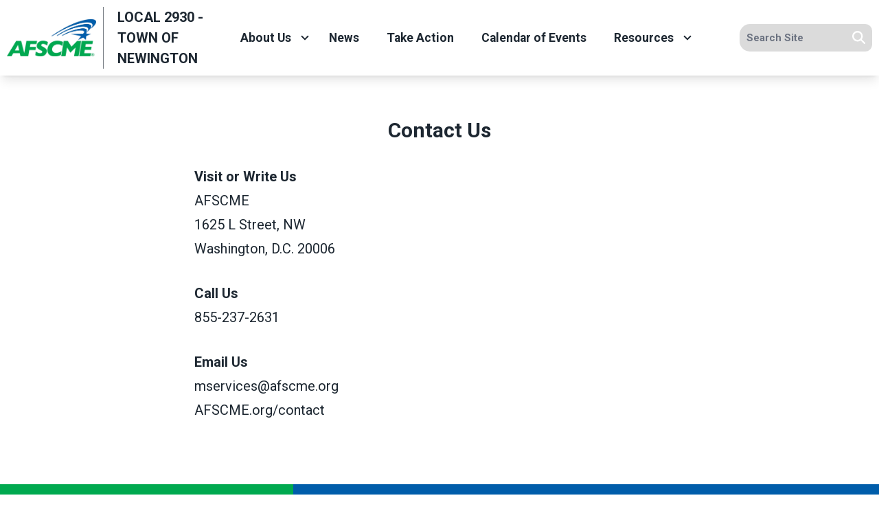

--- FILE ---
content_type: text/html; charset=UTF-8
request_url: https://council4.org/local-2930-town-newington/contact-us
body_size: 10768
content:
<!DOCTYPE html>
<html lang="en" dir="ltr" prefix="og: https://ogp.me/ns#" x-data="{ keyboardNavigation: false, isTouchDevice: false }" x-init="isTouchDevice = &#039;ontouchstart&#039; in window || navigator.maxTouchPoints &gt; 0" @keyup.tab.window="keyboardNavigation = true" @mousemove="if (keyboardNavigation) keyboardNavigation = false">
  <head>
    <meta charset="utf-8" />
<noscript><style>form.antibot * :not(.antibot-message) { display: none !important; }</style>
</noscript><meta name="description" content="The is a member-run union and we want to hear from you. Please get in touch." />
<link rel="canonical" href="https://council4.org/local-2930-town-newington/content/37459" />
<meta property="og:site_name" content="Local 2930 - Town of Newington" />
<meta property="og:url" content="https://council4.org/local-2930-town-newington/content/37459" />
<meta property="og:title" content="Contact Us" />
<meta property="og:description" content="The is a member-run union and we want to hear from you. Please get in touch." />
<meta name="twitter:card" content="summary_large_image" />
<meta name="twitter:description" content="The is a member-run union and we want to hear from you. Please get in touch." />
<meta name="twitter:title" content="Contact Us | Local 2930 - Town of Newington" />
<meta name="Generator" content="Drupal 10 (https://www.drupal.org)" />
<meta name="MobileOptimized" content="width" />
<meta name="HandheldFriendly" content="true" />
<meta name="viewport" content="width=device-width, initial-scale=1.0" />
<style>body {--uh-font-size: 16px; --uh-font-body: Roboto, sans-serif; --uh-font-header: Roboto, sans-serif; --uh-color-white: 255 255 255; --uh-color-gray: 75 75 75; --uh-color-black: 29 39 49; --uh-color-primary: 0 93 170; --uh-color-primary-dark: 1 77 141; --uh-color-secondary: 0 169 79; --uh-color-secondary-dark: 2 146 69; --uh-color-accent-1: 0 169 79; --uh-color-accent-1-dark: 2 146 69; --uh-color-accent-2: 104 134 82; --uh-color-accent-2-dark: 0 20 38; --uh-color-neutral-1: 237 237 237; --uh-color-neutral-2: 239 239 239; }</style>
<script type="application/ld+json">{
    "@context": "https://schema.org",
    "@type": "WebSite",
    "name": "We Make Connecticut Happen",
    "url": "https://council4.org"
}</script>
<link rel="icon" href="/sites/default/files/2023-08/afscme-favicon-32x32.png" type="image/vnd.microsoft.icon" />
<link rel="preconnect" href="https://fonts.gstatic.com" crossorigin="anonymous" />
<link rel="preload" as="style" href="https://fonts.googleapis.com/css2?family=Roboto:ital,wght@0,300;0,400;0,500;0,700;1,300;1,400;1,500;1,700&amp;display=swap" />
<link rel="stylesheet" href="https://fonts.googleapis.com/css2?family=Roboto:ital,wght@0,300;0,400;0,500;0,700;1,300;1,400;1,500;1,700&amp;display=swap" />

    <title>Contact Us | Local 2930 - Town of Newington</title>
    <link rel="stylesheet" media="all" href="/sites/default/files/css/css_7FOTQ3gzqJAPWTSi7SZLJmJM0KJIEjxKiUuqKw4lV2Y.css?delta=0&amp;language=en&amp;theme=uh_tw&amp;include=eJxVjVEOQDAQBS9UeiRZ-rTLVsWuqNsT4cPnzMcMjTpkdJaQeYle2XBwQKN2CtQNZYMP276StDRR_YnAJCU6VBNe5s--6PRUQ_Y9KdyeOjv8WtSaKKUnefr38AJdpTFo" />
<link rel="stylesheet" media="all" href="/sites/default/files/css/css_nRaUEzXeCFGY3Se2_ehVB-uLK8YfwrBtglJjq-QY1nM.css?delta=1&amp;language=en&amp;theme=uh_tw&amp;include=eJxVjVEOQDAQBS9UeiRZ-rTLVsWuqNsT4cPnzMcMjTpkdJaQeYle2XBwQKN2CtQNZYMP276StDRR_YnAJCU6VBNe5s--6PRUQ_Y9KdyeOjv8WtSaKKUnefr38AJdpTFo" />
<style>.sr-only {
  position: absolute;
  width: 1px;
  height: 1px;
  padding: 0;
  margin: -1px;
  overflow: hidden;
  clip: rect(0, 0, 0, 0);
  white-space: nowrap;
  border-width: 0;
}
.relative {
  position: relative;
}
.sticky {
  position: sticky;
}
.top-0 {
  top: 0px;
}
.z-0 {
  z-index: 0;
}
.z-10 {
  z-index: 10;
}
.z-100 {
  z-index: 100;
}
.z-50 {
  z-index: 50;
}
.order-1 {
  order: 1;
}
.order-2 {
  order: 2;
}
.col-span-1 {
  grid-column: span 1 / span 1;
}
.col-span-2 {
  grid-column: span 2 / span 2;
}
.col-span-5 {
  grid-column: span 5 / span 5;
}
.col-span-6 {
  grid-column: span 6 / span 6;
}
.m-auto {
  margin: auto;
}
.mx-auto {
  margin-left: auto;
  margin-right: auto;
}
.my-1 {
  margin-top: 0.25rem;
  margin-bottom: 0.25rem;
}
.mb-2 {
  margin-bottom: 0.5rem;
}
.mb-6 {
  margin-bottom: 1.5rem;
}
.mr-1 {
  margin-right: 0.25rem;
}
.mt-12 {
  margin-top: 3rem;
}
.mt-4 {
  margin-top: 1rem;
}
.mt-6 {
  margin-top: 1.5rem;
}
.block {
  display: block;
}
.inline-block {
  display: inline-block;
}
.inline {
  display: inline;
}
.flex {
  display: flex;
}
.inline-flex {
  display: inline-flex;
}
.grid {
  display: grid;
}
.hidden {
  display: none;
}
.h-0 {
  height: 0px;
}
.h-4 {
  height: 1rem;
}
.h-5 {
  height: 1.25rem;
}
.h-6 {
  height: 1.5rem;
}
.h-auto {
  height: auto;
}
.h-full {
  height: 100%;
}
.w-1\/5 {
  width: 20%;
}
.w-12 {
  width: 3rem;
}
.w-28 {
  width: 7rem;
}
.w-4 {
  width: 1rem;
}
.w-4\/5 {
  width: 80%;
}
.w-5 {
  width: 1.25rem;
}
.w-6 {
  width: 1.5rem;
}
.w-full {
  width: 100%;
}
.max-w-4xl {
  max-width: 56rem;
}
.max-w-none {
  max-width: none;
}
.shrink-0 {
  flex-shrink: 0;
}
.flex-grow {
  flex-grow: 1;
}
.rotate-0 {
  --tw-rotate: 0deg;
  transform: translate(var(--tw-translate-x), var(--tw-translate-y)) rotate(var(--tw-rotate)) skewX(var(--tw-skew-x)) skewY(var(--tw-skew-y)) scaleX(var(--tw-scale-x)) scaleY(var(--tw-scale-y));
}
.rotate-180 {
  --tw-rotate: 180deg;
  transform: translate(var(--tw-translate-x), var(--tw-translate-y)) rotate(var(--tw-rotate)) skewX(var(--tw-skew-x)) skewY(var(--tw-skew-y)) scaleX(var(--tw-scale-x)) scaleY(var(--tw-scale-y));
}
.transform {
  transform: translate(var(--tw-translate-x), var(--tw-translate-y)) rotate(var(--tw-rotate)) skewX(var(--tw-skew-x)) skewY(var(--tw-skew-y)) scaleX(var(--tw-scale-x)) scaleY(var(--tw-scale-y));
}
.scroll-mt-28 {
  scroll-margin-top: 7rem;
}
.grid-cols-1 {
  grid-template-columns: repeat(1, minmax(0, 1fr));
}
.grid-cols-6 {
  grid-template-columns: repeat(6, minmax(0, 1fr));
}
.flex-row {
  flex-direction: row;
}
.flex-col {
  flex-direction: column;
}
.flex-wrap {
  flex-wrap: wrap;
}
.items-center {
  align-items: center;
}
.justify-start {
  justify-content: flex-start;
}
.justify-end {
  justify-content: flex-end;
}
.justify-center {
  justify-content: center;
}
.gap-2 {
  gap: 0.5rem;
}
.divide-x > :not([hidden]) ~ :not([hidden]) {
  --tw-divide-x-reverse: 0;
  border-right-width: calc(1px * var(--tw-divide-x-reverse));
  border-left-width: calc(1px * calc(1 - var(--tw-divide-x-reverse)));
}
.overflow-hidden {
  overflow: hidden;
}
.whitespace-nowrap {
  white-space: nowrap;
}
.rounded-lg {
  border-radius: 0.5rem;
}
.rounded-md {
  border-radius: 0.375rem;
}
.rounded-l-xl {
  border-top-left-radius: 0.75rem;
  border-bottom-left-radius: 0.75rem;
}
.rounded-r-lg {
  border-top-right-radius: 0.5rem;
  border-bottom-right-radius: 0.5rem;
}
.border {
  border-width: 1px;
}
.border-0 {
  border-width: 0px;
}
.border-l {
  border-left-width: 1px;
}
.border-t {
  border-top-width: 1px;
}
.border-t-2 {
  border-top-width: 2px;
}
.border-solid {
  border-style: solid;
}
.border-gray-300 {
  --tw-border-opacity: 1;
  border-color: rgb(209 213 219 / var(--tw-border-opacity));
}
.border-uh-black {
  --tw-border-opacity: 1;
  border-color: rgb(var(--uh-color-black) / var(--tw-border-opacity));
}
.border-uh-black\/60 {
  border-color: rgb(var(--uh-color-black) / 0.6);
}
.border-uh-gray\/50 {
  border-color: rgb(var(--uh-color-gray) / 0.5);
}
.border-uh-neutral-2 {
  --tw-border-opacity: 1;
  border-color: rgb(var(--uh-color-neutral-2) / var(--tw-border-opacity));
}
.border-opacity-20 {
  --tw-border-opacity: 0.2;
}
.border-opacity-5 {
  --tw-border-opacity: 0.05;
}
.bg-uh-accent-1 {
  --tw-bg-opacity: 1;
  background-color: rgb(var(--uh-color-accent-1) / var(--tw-bg-opacity));
}
.bg-uh-black {
  --tw-bg-opacity: 1;
  background-color: rgb(var(--uh-color-black) / var(--tw-bg-opacity));
}
.bg-uh-black\/5 {
  background-color: rgb(var(--uh-color-black) / 0.05);
}
.bg-uh-gray\/20 {
  background-color: rgb(var(--uh-color-gray) / 0.2);
}
.bg-uh-primary {
  --tw-bg-opacity: 1;
  background-color: rgb(var(--uh-color-primary) / var(--tw-bg-opacity));
}
.bg-uh-secondary {
  --tw-bg-opacity: 1;
  background-color: rgb(var(--uh-color-secondary) / var(--tw-bg-opacity));
}
.bg-uh-white {
  --tw-bg-opacity: 1;
  background-color: rgb(var(--uh-color-white) / var(--tw-bg-opacity));
}
.bg-opacity-5 {
  --tw-bg-opacity: 0.05;
}
.fill-current {
  fill: currentColor;
}
.p-2 {
  padding: 0.5rem;
}
.px-10 {
  padding-left: 2.5rem;
  padding-right: 2.5rem;
}
.px-2 {
  padding-left: 0.5rem;
  padding-right: 0.5rem;
}
.px-4 {
  padding-left: 1rem;
  padding-right: 1rem;
}
.px-8 {
  padding-left: 2rem;
  padding-right: 2rem;
}
.py-1 {
  padding-top: 0.25rem;
  padding-bottom: 0.25rem;
}
.py-12 {
  padding-top: 3rem;
  padding-bottom: 3rem;
}
.py-2 {
  padding-top: 0.5rem;
  padding-bottom: 0.5rem;
}
.py-4 {
  padding-top: 1rem;
  padding-bottom: 1rem;
}
.pb-0 {
  padding-bottom: 0px;
}
.pb-12 {
  padding-bottom: 3rem;
}
.pl-2 {
  padding-left: 0.5rem;
}
.pl-4 {
  padding-left: 1rem;
}
.pr-2 {
  padding-right: 0.5rem;
}
.pr-4 {
  padding-right: 1rem;
}
.pt-0 {
  padding-top: 0px;
}
.pt-2 {
  padding-top: 0.5rem;
}
.pt-4 {
  padding-top: 1rem;
}
.pt-6 {
  padding-top: 1.5rem;
}
.pt-8 {
  padding-top: 2rem;
}
.text-center {
  text-align: center;
}
.text-2xl {
  font-size: 1.5rem;
  line-height: 2rem;
}
.text-sm {
  font-size: 0.875rem;
}
.text-xs {
  font-size: 0.75rem;
}
.font-bold {
  font-weight: 700;
}
.font-semibold {
  font-weight: 600;
}
.uppercase {
  text-transform: uppercase;
}
.leading-none {
  line-height: 1;
}
.text-branding-error {
  --tw-text-opacity: 1;
  color: rgb(248 113 113 / var(--tw-text-opacity));
}
.text-current {
  color: currentColor;
}
.text-uh-black {
  --tw-text-opacity: 1;
  color: rgb(var(--uh-color-black) / var(--tw-text-opacity));
}
.text-uh-neutral-2 {
  --tw-text-opacity: 1;
  color: rgb(var(--uh-color-neutral-2) / var(--tw-text-opacity));
}
.text-uh-white {
  --tw-text-opacity: 1;
  color: rgb(var(--uh-color-white) / var(--tw-text-opacity));
}
.underline {
  text-decoration-line: underline;
}
.antialiased {
  -webkit-font-smoothing: antialiased;
  -moz-osx-font-smoothing: grayscale;
}
.shadow-lg {
  --tw-shadow: 0 10px 15px -3px rgb(0 0 0 / 0.1), 0 4px 6px -4px rgb(0 0 0 / 0.1);
  --tw-shadow-colored: 0 10px 15px -3px var(--tw-shadow-color), 0 4px 6px -4px var(--tw-shadow-color);
  box-shadow: var(--tw-ring-offset-shadow, 0 0 #0000), var(--tw-ring-shadow, 0 0 #0000), var(--tw-shadow);
}
.shadow-sm {
  --tw-shadow: 0 1px 2px 0 rgb(0 0 0 / 0.05);
  --tw-shadow-colored: 0 1px 2px 0 var(--tw-shadow-color);
  box-shadow: var(--tw-ring-offset-shadow, 0 0 #0000), var(--tw-ring-shadow, 0 0 #0000), var(--tw-shadow);
}
.transition {
  transition-property: color, background-color, border-color, text-decoration-color, fill, stroke, opacity, box-shadow, transform, filter, -webkit-backdrop-filter;
  transition-property: color, background-color, border-color, text-decoration-color, fill, stroke, opacity, box-shadow, transform, filter, backdrop-filter;
  transition-property: color, background-color, border-color, text-decoration-color, fill, stroke, opacity, box-shadow, transform, filter, backdrop-filter, -webkit-backdrop-filter;
  transition-timing-function: cubic-bezier(0.4, 0, 0.2, 1);
  transition-duration: 150ms;
}
.transition-all {
  transition-property: all;
  transition-timing-function: cubic-bezier(0.4, 0, 0.2, 1);
  transition-duration: 150ms;
}
.transition-colors {
  transition-property: color, background-color, border-color, text-decoration-color, fill, stroke;
  transition-timing-function: cubic-bezier(0.4, 0, 0.2, 1);
  transition-duration: 150ms;
}
.duration-150 {
  transition-duration: 150ms;
}
.duration-300 {
  transition-duration: 300ms;
}
.duration-700 {
  transition-duration: 700ms;
}
.ease-in-out {
  transition-timing-function: cubic-bezier(0.4, 0, 0.2, 1);
}
.first\:pl-0:first-child {
  padding-left: 0px;
}
.hover\:bg-uh-accent-1-dark:hover {
  --tw-bg-opacity: 1;
  background-color: rgb(var(--uh-color-accent-1-dark) / var(--tw-bg-opacity));
}
.hover\:bg-uh-black\/10:hover {
  background-color: rgb(var(--uh-color-black) / 0.1);
}
.hover\:bg-uh-black\/5:hover {
  background-color: rgb(var(--uh-color-black) / 0.05);
}
.hover\:bg-opacity-10:hover {
  --tw-bg-opacity: 0.1;
}
.focus\:border-branding-outer-space:focus {
  --tw-border-opacity: 1;
  border-color: rgb(55 58 58 / var(--tw-border-opacity));
}
.focus\:ring-branding-outer-space:focus {
  --tw-ring-opacity: 1;
  --tw-ring-color: rgb(55 58 58 / var(--tw-ring-opacity));
}
.prose-headings\:mb-2 :is(:where(h1, h2, h3, h4, h5, h6, th):not(:where([class~="not-prose"],[class~="not-prose"] *))) {
  margin-bottom: 0.5rem;
}
.prose-h4\:mt-0 :is(:where(h4):not(:where([class~="not-prose"],[class~="not-prose"] *))) {
  margin-top: 0px;
}
.prose-p\:mb-4 :is(:where(p):not(:where([class~="not-prose"],[class~="not-prose"] *))) {
  margin-bottom: 1rem;
}
.prose-a\:text-uh-primary :is(:where(a):not(:where([class~="not-prose"],[class~="not-prose"] *))) {
  --tw-text-opacity: 1;
  color: rgb(var(--uh-color-primary) / var(--tw-text-opacity));
}
.prose-a\:text-uh-white :is(:where(a):not(:where([class~="not-prose"],[class~="not-prose"] *))) {
  --tw-text-opacity: 1;
  color: rgb(var(--uh-color-white) / var(--tw-text-opacity));
}
.prose-a\:no-underline :is(:where(a):not(:where([class~="not-prose"],[class~="not-prose"] *))) {
  text-decoration-line: none;
}
.hover\:prose-a\:text-uh-accent-1 :is(:where(a):not(:where([class~="not-prose"],[class~="not-prose"] *))):hover {
  --tw-text-opacity: 1;
  color: rgb(var(--uh-color-accent-1) / var(--tw-text-opacity));
}
.hover\:prose-a\:underline :is(:where(a):not(:where([class~="not-prose"],[class~="not-prose"] *))):hover {
  text-decoration-line: underline;
}
.prose-strong\:text-uh-white :is(:where(strong):not(:where([class~="not-prose"],[class~="not-prose"] *))) {
  --tw-text-opacity: 1;
  color: rgb(var(--uh-color-white) / var(--tw-text-opacity));
}
.prose-img\:m-0 :is(:where(img):not(:where([class~="not-prose"],[class~="not-prose"] *))) {
  margin: 0px;
}
.prose-img\:my-1 :is(:where(img):not(:where([class~="not-prose"],[class~="not-prose"] *))) {
  margin-top: 0.25rem;
  margin-bottom: 0.25rem;
}
.prose-img\:mr-1 :is(:where(img):not(:where([class~="not-prose"],[class~="not-prose"] *))) {
  margin-right: 0.25rem;
}
.prose-img\:w-20 :is(:where(img):not(:where([class~="not-prose"],[class~="not-prose"] *))) {
  width: 5rem;
}
.prose-img\:w-full :is(:where(img):not(:where([class~="not-prose"],[class~="not-prose"] *))) {
  width: 100%;
}
@media (min-width: 768px) {
  .md\:absolute {
    position: absolute;
  }
  .md\:\!left-\[unset\] {
    left: unset !important;
  }
  .md\:left-0 {
    left: 0px;
  }
  .md\:right-0 {
    right: 0px;
  }
  .md\:top-full {
    top: 100%;
  }
  .md\:z-10 {
    z-index: 10;
  }
  .md\:col-span-2 {
    grid-column: span 2 / span 2;
  }
  .md\:col-span-4 {
    grid-column: span 4 / span 4;
  }
  .md\:col-span-5 {
    grid-column: span 5 / span 5;
  }
  .md\:col-span-6 {
    grid-column: span 6 / span 6;
  }
  .md\:mx-0 {
    margin-left: 0px;
    margin-right: 0px;
  }
  .md\:mb-4 {
    margin-bottom: 1rem;
  }
  .md\:flex {
    display: flex;
  }
  .md\:grid {
    display: grid;
  }
  .md\:hidden {
    display: none;
  }
  .md\:w-auto {
    width: auto;
  }
  .md\:w-full {
    width: 100%;
  }
  .md\:grid-cols-12 {
    grid-template-columns: repeat(12, minmax(0, 1fr));
  }
  .md\:grid-cols-3 {
    grid-template-columns: repeat(3, minmax(0, 1fr));
  }
  .md\:grid-cols-5 {
    grid-template-columns: repeat(5, minmax(0, 1fr));
  }
  .md\:flex-row {
    flex-direction: row;
  }
  .md\:flex-wrap {
    flex-wrap: wrap;
  }
  .md\:items-start {
    align-items: flex-start;
  }
  .md\:justify-end {
    justify-content: flex-end;
  }
  .md\:gap-0 {
    gap: 0px;
  }
  .md\:rounded-none {
    border-radius: 0px;
  }
  .md\:border-none {
    border-style: none;
  }
  .md\:bg-transparent {
    background-color: transparent;
  }
  .md\:px-2 {
    padding-left: 0.5rem;
    padding-right: 0.5rem;
  }
  .md\:\!pr-2 {
    padding-right: 0.5rem !important;
  }
  .md\:pt-8 {
    padding-top: 2rem;
  }
  .md\:text-sm {
    font-size: 0.875rem;
  }
  .md\:shadow-none {
    --tw-shadow: 0 0 #0000;
    --tw-shadow-colored: 0 0 #0000;
    box-shadow: var(--tw-ring-offset-shadow, 0 0 #0000), var(--tw-ring-shadow, 0 0 #0000), var(--tw-shadow);
  }
  .md\:transition-all {
    transition-property: all;
    transition-timing-function: cubic-bezier(0.4, 0, 0.2, 1);
    transition-duration: 150ms;
  }
  .md\:duration-150 {
    transition-duration: 150ms;
  }
  .md\:prose-img\:w-28 :is(:where(img):not(:where([class~="not-prose"],[class~="not-prose"] *))) {
    width: 7rem;
  }}

@media (min-width: 1024px) {
  .lg\:col-span-3 {
    grid-column: span 3 / span 3;
  }
  .lg\:col-span-7 {
    grid-column: span 7 / span 7;
  }
  .lg\:grid {
    display: grid;
  }
  .lg\:max-w-prose {
    max-width: 65ch;
  }
  .lg\:grid-cols-2 {
    grid-template-columns: repeat(2, minmax(0, 1fr));
  }
  .lg\:px-0 {
    padding-left: 0px;
    padding-right: 0px;
  }
  .lg\:pt-12 {
    padding-top: 3rem;
  }}

</style><script src="/sites/default/files/tailwindcss_utility/tailwind.js"></script><script src="/themes/custom/uh_tw/build/tailwind-config-cdn.js"></script><script>tailwind.config.safelist = tailwind.config.safelist.concat(["[&amp;_div.link-wrapper]:flex","[&amp;_div.link-wrapper]:flex-grow","[&amp;_div.link-wrapper]:flex-row","[&amp;_div.link-wrapper]:items-center","[&amp;_div.link-wrapper]:justify-center","[&amp;_div.link-wrapper]:md:justify-start","[&amp;_div.link-wrapper]:md:w-auto","[&amp;_div.link-wrapper]:w-full","md:item-center"]);</script>
<link rel="stylesheet" media="all" href="/sites/default/files/css/css_Mc8tC9D5HfAtLofEQk_WDcHSayGkrXgki4nyw9Nze-s.css?delta=3&amp;language=en&amp;theme=uh_tw&amp;include=eJxVjVEOQDAQBS9UeiRZ-rTLVsWuqNsT4cPnzMcMjTpkdJaQeYle2XBwQKN2CtQNZYMP276StDRR_YnAJCU6VBNe5s--6PRUQ_Y9KdyeOjv8WtSaKKUnefr38AJdpTFo" />

    <script src="/libraries/fontawesome/js/brands.min.js?v=6.4.2" defer></script>
<script src="/libraries/fontawesome/js/regular.min.js?v=6.4.2" defer></script>
<script src="/libraries/fontawesome/js/solid.min.js?v=6.4.2" defer></script>
<script src="/libraries/fontawesome/js/fontawesome.min.js?v=6.4.2" defer></script>

  </head>
  <body class="hide-gin-toolbar group/uh-site">
        <a href="#main-content" class="visually-hidden focusable">
      Skip to main content
    </a>
    
      <div class="dialog-off-canvas-main-canvas" data-off-canvas-main-canvas>
    
  
<div class="w-full mx-auto text-uh-black">
    
  

  <div id="site-header" class="md:grid-cols-5 font-semibold relative z-50 inline" x-data="{ open: false }">
    


<div class="md:grid md:grid-cols-12 md:col-span-5 bg-uh-white z-10 shadow-lg site-logo-wrapper sticky top-0">
  <!-- site logo -->
  <div class="w-full flex items-center md:col-span-4 lg:col-span-3 site-branding p-2 ">
     
<div class="flex items-center w-full">
            <!-- mobile menu button -->
    <div id="mobile-nav-button" class="flex justify-end order-2 w-1/5 md:hidden">
            <button type="button" class="inline-flex items-center justify-center p-2 rounded-md" aria-controls="mobile-menu" x-on:click="open = !open" aria-expanded="false" x-bind:aria-expanded="open.toString()">
        <span class="sr-only">Open main menu</span>
        <svg x-description="Icon when menu is closed. Heroicon name: outline/menu" x-state:on="Menu open" x-state:off="Menu closed" class="block w-6 h-6" :class="{ 'hidden': open, 'block': !(open) }" xmlns="http://www.w3.org/2000/svg" fill="none" viewBox="0 0 24 24" stroke="currentColor" aria-hidden="true">
          <path stroke-linecap="round" stroke-linejoin="round" stroke-width="2" d="M4 6h16M4 12h16M4 18h16"></path>
        </svg>
        <svg x-description="Icon when menu is open. Heroicon name: outline/x" x-state:on="Menu open" x-state:off="Menu closed" class="hidden w-6 h-6" :class="{ 'block': open, 'hidden': !(open) }" xmlns="http://www.w3.org/2000/svg" fill="none" viewBox="0 0 24 24" stroke="currentColor" aria-hidden="true">
          <path stroke-linecap="round" stroke-linejoin="round" stroke-width="2" d="M6 18L18 6M6 6l12 12"></path>
        </svg>
      </button>
          </div>
    <!-- ./mobile menu button -->
    <div class="w-4/5 md:w-full order-1">
    <a class="flex w-full items-center" href="/local-2930-town-newington">
    		<div class="site-logo w-28 pr-2 prose prose-img:w-full prose-img:m-0 shrink-0">
		  <picture>
                  <source srcset="/sites/default/files/styles/image_media_large/public/2025-01/afscme-logo.png.webp?itok=vjUr7-1K 1x" media="all and (min-width: 1280px)" type="image/webp" width="600" height="245"/>
              <source srcset="/sites/default/files/styles/image_media_medium/public/2025-01/afscme-logo.png.webp?itok=Nh5vrK5Y 1x, /sites/default/files/styles/image_media_large_2x/public/2025-01/afscme-logo.png.webp?itok=gkHVZ4PM 2x" media="all and (min-width: 1024px) and (max-width: 1279px)" type="image/webp" width="300" height="123"/>
              <source srcset="/sites/default/files/styles/image_media_small/public/2025-01/afscme-logo.png.webp?itok=7tlY6wli 1x, /sites/default/files/styles/image_media_medium_2x/public/2025-01/afscme-logo.png.webp?itok=77Eg4SnC 2x" type="image/webp" width="100" height="41"/>
                  <img src="/sites/default/files/styles/image_media_small/public/2025-01/afscme-logo.png.webp?itok=7tlY6wli" alt="AFSCME logo" />

  </picture>

	</div>
			<div class="site-name font-bold text-uh-black uppercase pl-4 border-l border-uh-black/60 border-solid">
		            <div class="label">Local 2930 - Town of Newington</div>
      
	</div>
	    </a>
  </div>
</div>



  </div>
  <!-- ./site logo -->

  <!-- site menu -->
  <div class="z-100 relative md:col-span-6 lg:col-span-7 flex items-center md:px-2 site-menu-outer-wrapper">
    

















<div class="hidden md:flex flex-row md:justify-end w-full z-10 text-sm" x-data="{search_open : false}">

        <div class="flex-grow">
      


  <ul class="site-menu menu flex flex-col w-full container mx-auto md:mx-0 text-sm md:w-auto md:flex-row md:item-center md:flex-wrap bg-uh-white text-current justify-start">
                                                    <li class="menu-item menu-item--expanded relative   flex hover:bg-uh-black/5 md:w-auto transition-all duration-150   [&amp;_div.link-wrapper]:flex [&amp;_div.link-wrapper]:flex-grow [&amp;_div.link-wrapper]:flex-row [&amp;_div.link-wrapper]:w-full [&amp;_div.link-wrapper]:md:w-auto [&amp;_div.link-wrapper]:justify-center [&amp;_div.link-wrapper]:items-center md:transition-all md:duration-150 [&amp;_div.link-wrapper]:md:justify-start" x-data="{openSubmenu1 : false, ariaExpanded: false}" @mouseenter="if (!isTouchDevice) { if (window.innerWidth &gt; 769) { openSubmenu1 = true; } }" @mouseleave="if (!isTouchDevice) { if (window.innerWidth &gt; 769) { openSubmenu1 = false; } }" @resize.window="openSubmenu1 = false, openSubmenu2 = false" x-on:click.away="openSubmenu1 = false"
          >
      <div class='link-wrapper group'>
        <a href="/local-2930-town-newington/about-us" class="flex px-4 py-2 h-full whitespace-nowrap menu-level-1 md:!pr-2" data-drupal-link-system-path="node/9272">About Us</a>
        <button @click="openSubmenu1 = !openSubmenu1"
                :aria-expanded="openSubmenu1 ? 'true' : 'false'"
                class="submenu-toggle w-12 flex justify-center items-center bg-uh-black border border-uh-black border-solid rounded-lg shadow-sm border-opacity-5 bg-opacity-5 hover:bg-opacity-10 mr-1 md:w-auto md:bg-transparent md:border-none md:rounded-none md:shadow-none"
                @focusin="if (keyboardNavigation) { openSubmenu1 = false, openSubmenu2 = false }"
                title="Expand section">
                                        <i class="down-arrow">
          <span class="">
            <svg class="w-4 h-4 transition duration-150 ease-in-out transform fill-current "
                 xmlns="http://www.w3.org/2000/svg"
                 viewBox="0 0 20 20"
                 :class="{ 'rotate-180': openSubmenu1 }">>
              <path d="M9.293 12.95l.707.707L15.657 8l-1.414-1.414L10 10.828 5.757 6.586 4.343 8z"/>
            </svg>
          </span>
          </i>
                </button>
      </div>
    


<ul
            class="flex flex-col w-full md:z-10 md:w-auto md:absolute md:top-full md:left-0 md:transition-all md:duration-150 dropdown-1 bg-uh-white text-current"
            x-show="openSubmenu1" x-transition:enter="md:transition md:ease-out md:duration-100"
    x-transition:enter-start="md:transform md:opacity-0 md:scale-95"
    x-transition:enter-end="md:transform md:opacity-100 md:scale-100"
    x-transition:leave="md:transition md:ease-in md:duration-75"
    x-transition:leave-start="md:transform md:opacity-100 md:scale-100"
    x-transition:leave-end="md:transform md:opacity-0 md:scale-95">
                        <li class="menu-item    flex  bg-uh-black/5 hover:bg-uh-black/10 md:items-start  md:transition-all md:duration-150  ">
    <a href="/local-2930-town-newington/contact-us" class="flex px-4 py-2 h-full whitespace-nowrap " data-drupal-link-system-path="node/9278">Contact Us</a>
    </li>
      </ul>

    </li>
                    <li class="menu-item    flex hover:bg-uh-black/5 md:w-auto transition-all duration-150   ">
    <a href="/local-2930-town-newington/news" class="flex px-4 py-2 h-full whitespace-nowrap " data-drupal-link-system-path="node/9275">News</a>
    </li>
                    <li class="menu-item    flex hover:bg-uh-black/5 md:w-auto transition-all duration-150   ">
    <a href="/local-2930-town-newington/take-action" class="flex px-4 py-2 h-full whitespace-nowrap " data-drupal-link-system-path="node/9276">Take Action</a>
    </li>
                    <li class="menu-item    flex hover:bg-uh-black/5 md:w-auto transition-all duration-150   ">
    <a href="/local-2930-town-newington/calendar-events" class="flex px-4 py-2 h-full whitespace-nowrap " data-drupal-link-system-path="node/9273">Calendar of Events</a>
    </li>
                                              <li class="menu-item menu-item--expanded relative   flex hover:bg-uh-black/5 md:w-auto transition-all duration-150   [&amp;_div.link-wrapper]:flex [&amp;_div.link-wrapper]:flex-grow [&amp;_div.link-wrapper]:flex-row [&amp;_div.link-wrapper]:w-full [&amp;_div.link-wrapper]:md:w-auto [&amp;_div.link-wrapper]:justify-center [&amp;_div.link-wrapper]:items-center md:transition-all md:duration-150 [&amp;_div.link-wrapper]:md:justify-start" x-data="{openSubmenu1 : false, ariaExpanded: false}" @mouseenter="if (!isTouchDevice) { if (window.innerWidth &gt; 769) { openSubmenu1 = true; } }" @mouseleave="if (!isTouchDevice) { if (window.innerWidth &gt; 769) { openSubmenu1 = false; } }" @resize.window="openSubmenu1 = false, openSubmenu2 = false" x-on:click.away="openSubmenu1 = false"
          >
      <div class='link-wrapper group'>
        <a href="/local-2930-town-newington/resources" class="flex px-4 py-2 h-full whitespace-nowrap menu-level-1 md:!pr-2" data-drupal-link-system-path="node/9283">Resources</a>
        <button @click="openSubmenu1 = !openSubmenu1"
                :aria-expanded="openSubmenu1 ? 'true' : 'false'"
                class="submenu-toggle w-12 flex justify-center items-center bg-uh-black border border-uh-black border-solid rounded-lg shadow-sm border-opacity-5 bg-opacity-5 hover:bg-opacity-10 mr-1 md:w-auto md:bg-transparent md:border-none md:rounded-none md:shadow-none"
                @focusin="if (keyboardNavigation) { openSubmenu1 = false, openSubmenu2 = false }"
                title="Expand section">
                                        <i class="down-arrow">
          <span class="">
            <svg class="w-4 h-4 transition duration-150 ease-in-out transform fill-current "
                 xmlns="http://www.w3.org/2000/svg"
                 viewBox="0 0 20 20"
                 :class="{ 'rotate-180': openSubmenu1 }">>
              <path d="M9.293 12.95l.707.707L15.657 8l-1.414-1.414L10 10.828 5.757 6.586 4.343 8z"/>
            </svg>
          </span>
          </i>
                </button>
      </div>
    


<ul
        class="flex flex-col w-full md:z-10 md:w-auto md:absolute md:top-full md:left-0 md:transition-all md:duration-150 dropdown-1 bg-uh-white text-current md:!left-[unset] md:right-0"
        x-show="openSubmenu1" x-transition:enter="md:transition md:ease-out md:duration-100"
    x-transition:enter-start="md:transform md:opacity-0 md:scale-95"
    x-transition:enter-end="md:transform md:opacity-100 md:scale-100"
    x-transition:leave="md:transition md:ease-in md:duration-75"
    x-transition:leave-start="md:transform md:opacity-100 md:scale-100"
    x-transition:leave-end="md:transform md:opacity-0 md:scale-95">
                        <li class="menu-item    flex  bg-uh-black/5 hover:bg-uh-black/10 md:items-start  md:transition-all md:duration-150  ">
    <a href="/local-2930-town-newington/what-union" class="flex px-4 py-2 h-full whitespace-nowrap " data-drupal-link-system-path="node/9281">What is a Union?</a>
    </li>
                    <li class="menu-item    flex  bg-uh-black/5 hover:bg-uh-black/10 md:items-start  md:transition-all md:duration-150  ">
    <a href="/local-2930-town-newington/member-benefits" class="flex px-4 py-2 h-full whitespace-nowrap " data-drupal-link-system-path="node/9274">Member Benefits</a>
    </li>
                    <li class="menu-item    flex  bg-uh-black/5 hover:bg-uh-black/10 md:items-start  md:transition-all md:duration-150  ">
    <a href="/local-2930-town-newington/resources-afscme-constitution" class="flex px-4 py-2 h-full whitespace-nowrap " data-drupal-link-system-path="node/9282">AFSCME Constitution</a>
    </li>
                    <li class="menu-item    flex  bg-uh-black/5 hover:bg-uh-black/10 md:items-start  md:transition-all md:duration-150  ">
    <a href="/local-2930-town-newington/resources-stewards" class="flex px-4 py-2 h-full whitespace-nowrap " data-drupal-link-system-path="node/9279">Resources for Stewards</a>
    </li>
      </ul>

    </li>
      </ul>

    </div>
    
  
</div>





                                                                            <ul class="block w-full bg-uh-white text-current border-0 menu md:hidden mobile-site-menu text-sm pt-2 border-t-2" x-description="Mobile menu, show/hide based on menu state." id="mobile-menu" x-show="open" style="display: none;">

      <li class="menu-item menu-item--expanded grid grid-cols-6   relative"  x-data="{selected:null}" >

        <a href="/local-2930-town-newington/about-us" class="flex px-4 py-1 col-span-5 hover:bg-uh-black/5" data-drupal-link-system-path="node/9272">About Us</a>
    <div class="col-span-1 py-2 pl-2 pr-4">
      <button type="button" class="block w-full h-full bg-uh-black border border-uh-black border-solid rounded-lg shadow-sm border-opacity-5 bg-opacity-5 hover:bg-opacity-10" x-on:click="selected !== 0 ? selected = 0 : selected = null" arial-label="Toggle menu" x-bind:aria-expanded="selected == 0 ? 'true' : 'false'">
        <svg class="w-5 h-5 m-auto transform" x-description="Heroicon name: solid/chevron-right" xmlns="http://www.w3.org/2000/svg" viewBox="0 0 20 20" fill="currentColor" aria-hidden="true" x-bind:class="selected == 0 ? 'rotate-180' : 'rotate-0'">
          <path fill-rule="evenodd" d="M5.293 7.293a1 1 0 011.414 0L10 10.586l3.293-3.293a1 1 0 111.414 1.414l-4 4a1 1 0 01-1.414 0l-4-4a1 1 0 010-1.414z" clip-rule="evenodd"></path>
        </svg>
      </button>
    </div>
    <div class="relative col-span-6 overflow-hidden transition-all duration-700" x-ref="container0" x-bind:class="selected == 0 ? 'h-auto' : 'h-0'" x-bind:aria-hidden="selected == 0 ? 'false' : 'true'">
      
                                                  <ul class="block w-full bg-uh-black/5">
  
      <li class="menu-item    relative" >

          <a href="/local-2930-town-newington/contact-us" class="flex px-4 py-2 hover:bg-uh-black/5" data-drupal-link-system-path="node/9278">Contact Us</a>
      
      
        </li>
  
  
  
</ul>

      
          </div>
      </li>
      <li class="menu-item    relative" >

          <a href="/local-2930-town-newington/news" class="flex px-4 py-2 hover:bg-uh-black/5" data-drupal-link-system-path="node/9275">News</a>
      
      
        </li>
      <li class="menu-item    relative" >

          <a href="/local-2930-town-newington/take-action" class="flex px-4 py-2 hover:bg-uh-black/5" data-drupal-link-system-path="node/9276">Take Action</a>
      
      
        </li>
      <li class="menu-item    relative" >

          <a href="/local-2930-town-newington/calendar-events" class="flex px-4 py-2 hover:bg-uh-black/5" data-drupal-link-system-path="node/9273">Calendar of Events</a>
      
      
        </li>
      <li class="menu-item menu-item--expanded grid grid-cols-6   relative"  x-data="{selected:null}" >

        <a href="/local-2930-town-newington/resources" class="flex px-4 py-1 col-span-5 hover:bg-uh-black/5" data-drupal-link-system-path="node/9283">Resources</a>
    <div class="col-span-1 py-2 pl-2 pr-4">
      <button type="button" class="block w-full h-full bg-uh-black border border-uh-black border-solid rounded-lg shadow-sm border-opacity-5 bg-opacity-5 hover:bg-opacity-10" x-on:click="selected !== 0 ? selected = 0 : selected = null" arial-label="Toggle menu" x-bind:aria-expanded="selected == 0 ? 'true' : 'false'">
        <svg class="w-5 h-5 m-auto transform" x-description="Heroicon name: solid/chevron-right" xmlns="http://www.w3.org/2000/svg" viewBox="0 0 20 20" fill="currentColor" aria-hidden="true" x-bind:class="selected == 0 ? 'rotate-180' : 'rotate-0'">
          <path fill-rule="evenodd" d="M5.293 7.293a1 1 0 011.414 0L10 10.586l3.293-3.293a1 1 0 111.414 1.414l-4 4a1 1 0 01-1.414 0l-4-4a1 1 0 010-1.414z" clip-rule="evenodd"></path>
        </svg>
      </button>
    </div>
    <div class="relative col-span-6 overflow-hidden transition-all duration-700" x-ref="container0" x-bind:class="selected == 0 ? 'h-auto' : 'h-0'" x-bind:aria-hidden="selected == 0 ? 'false' : 'true'">
      
                                                  <ul class="block w-full bg-uh-black/5">
  
      <li class="menu-item    relative" >

          <a href="/local-2930-town-newington/what-union" class="flex px-4 py-2 hover:bg-uh-black/5" data-drupal-link-system-path="node/9281">What is a Union?</a>
      
      
        </li>
      <li class="menu-item    relative" >

          <a href="/local-2930-town-newington/member-benefits" class="flex px-4 py-2 hover:bg-uh-black/5" data-drupal-link-system-path="node/9274">Member Benefits</a>
      
      
        </li>
      <li class="menu-item    relative" >

          <a href="/local-2930-town-newington/resources-afscme-constitution" class="flex px-4 py-2 hover:bg-uh-black/5" data-drupal-link-system-path="node/9282">AFSCME Constitution</a>
      
      
        </li>
      <li class="menu-item    relative" >

          <a href="/local-2930-town-newington/resources-stewards" class="flex px-4 py-2 hover:bg-uh-black/5" data-drupal-link-system-path="node/9279">Resources for Stewards</a>
      
      
        </li>
  
  
  
</ul>

      
          </div>
      </li>
  
  
  
</ul>




  </div>
  <div class="md:col-span-2 p-2 hidden md:flex items-center">
    <form action="/local-2930-town-newington/search" method="get">
      <div class="flex">
        <label class="sr-only" for="desktop-search-site">Search site</label>
        <input x-ref="autoFocus" id="desktop-search-site" class="w-full py-1 px-2 text-xs border-0 bg-uh-gray/20 rounded-l-xl" type="search" placeholder="Search Site" name="keywords">
        <button class="border-uh-gray/50 bg-uh-gray/20 text-uh-white text-xs py-1 px-2 rounded-r-lg">
          <i class="fa-lg fas fa-search"></i><span class="sr-only">Search</span>
        </button>
      </div>
    </form>
  </div>
  <!-- ./site menu -->
</div>



  </div>

  
    
  
    <div>
    <div data-drupal-messages-fallback class="hidden"></div>

  </div>


    <main class="z-0">
    <a id="main-content" tabindex="-1"></a>    <div class="md:flex  pb-0">

            <div id="page-content" class="grid w-full grid-cols-1 page-content">
          <div>
    <div id="block-uh-tw-content">
  
    
      
        <article class="node">

  
    

  
  <div class="node-content">
    
          
    <div class="layout layout--onecol layout--onecol--prose scroll-mt-28 pt-0 pb-0 px-8" id="header">
          <div class="container px-4 mx-auto lg:px-0">
        <div  class="layout__region layout__region--content mx-auto lg:max-w-prose">
      <div id="page_title" class="scroll-mt-28 flex w-full flex-wrap">
  
    

      
<h1 class="w-full mb-2 text-center text-2xl pt-6 md:pt-8 lg:pt-12">
  Contact Us
</h1>


  </div>

    </div>
          </div>
      </div>
  

          
    <div class="layout layout--onecol layout--onecol--prose scroll-mt-28 pt-4 pb-12 px-8" id="body">
          <div class="container px-4 mx-auto lg:px-0">
        <div  class="layout__region layout__region--content mx-auto lg:max-w-prose">
      <div id="site_description" class="scroll-mt-28 flex w-full flex-wrap">
  
    

      
<div class="w-full max-w-none prose prose-headings:mb-2 prose-p:mb-4 prose-a:text-uh-primary hover:prose-a:text-uh-accent-1 prose-a:no-underline hover:prose-a:underline">
	<p><strong>Visit or Write Us</strong><br>AFSCME<br>1625 L Street, NW<br>Washington, D.C. 20006</p><p><strong>Call Us<br></strong>855-237-2631</p><p><strong>Email Us</strong><br><a href="/cdn-cgi/l/email-protection#18756b7d6a6e717b7d6b58797e6b7b757d36776a7f"><span class="__cf_email__" data-cfemail="325f415740445b51574172535441515f571c5d4055">[email&#160;protected]</span></a><br><a href="https://afscme.org/contact">AFSCME.org/contact</a></p>
</div>





  </div>

    </div>
          </div>
      </div>
  

  </div>

</article>

  

  </div>

  </div>

      </div>
            
    </div>
  </main>
  
  

</div>
<footer class="w-full antialiased footer" role="contentinfo">
  <div class="footer">
      <div>
    <div id="site_footer">
  
    
      

<footer>
  <div class="grid grid-cols-1 md:grid-cols-3 md:gap-0 text-uh-white">
        <div class="col-span-1 bg-uh-secondary px-10 py-12">
      <div class="text-uh-white text-sm prose prose-inverse prose-a:text-uh-white prose-img:w-20 md:prose-img:w-28 prose-img:mr-1 prose-img:my-1 max-w-none prose-strong:text-uh-white prose-h4:mt-0">
                    <div class="location user-content"><p><strong>Local 2930</strong><br>56 Brentwood Road<br>Newington, CT  06111</p></div>
      
      </div>

      <div class="mt-6 social-media-links">
        
      </div>
      
    </div>
    
        <div class="col-span-2 bg-uh-primary px-10 py-12 lg:grid lg:grid-cols-2">
      <div class="col-span-1 mb-6">
        <h3>Quick Links</h3>
        <div class="w-full text-uh-neutral-2 text-sm">
          


    
      <ul class="menu justify-end w-full footer-menu relative border-0">
                <li class="menu-item block">
                <a href="/local-2930-town-newington/about-us" class="py-2 block" data-drupal-link-system-path="node/9272">About Us</a>
      </li>
                <li class="menu-item block">
                <a href="/local-2930-town-newington/news" class="py-2 block" data-drupal-link-system-path="node/9275">News</a>
      </li>
                <li class="menu-item block">
                <a href="/local-2930-town-newington/take-action" class="py-2 block" data-drupal-link-system-path="node/9276">Take Action</a>
      </li>
                <li class="menu-item block">
                <a href="/local-2930-town-newington/calendar-events" class="py-2 block" data-drupal-link-system-path="node/9273">Calendar of Events</a>
      </li>
                <li class="menu-item block">
                <a href="/local-2930-town-newington/resources" class="py-2 block" data-drupal-link-system-path="node/9283">Resources</a>
      </li>
        </ul>
  





        </div>         
      </div>
	  <div class="col-span-1">
		<div class="w-full">
          
<style>
  .email-signup-wrapper form {
    display: grid;
    grid-template-columns: repeat(3,minmax(0,1fr));
    gap: 0.25rem;
  }
  .email-signup-wrapper input {
    width: 100%;
    color: rgb(var(--uh-color-primary-dark));
  }
  .email-signup-wrapper input:focus {
    box-shadow: 0 0 2px 3px rgb(var(--uh-color-secondary));
    outline: 2px solid transparent;
    outline-offset: 2px;
    border-color: rgba(0,0,0,0.75);
  }
  .email-signup-wrapper button {
    width: 100%;
    padding-right: 0.5em;
    padding-left: 0.5em;
    text-transform: uppercase;
  }
  .email-signup-wrapper button:hover {
    background-color: rgb(var(--uh-color-accent-1-dark));
  }
  .email-signup-wrapper button:focus {
    outline: solid 2px rgb(var(--uh-color-accent-1));
  }
  .email-signup-wrapper .signup-form-message {
    margin-top: 0.5rem;
    color: rgb(var(--uh-color-accent-1));
  }
  .email-signup-wrapper form > div{
    margin: 0 !important;
  }
  .email-signup-wrapper form > .form-item-email-address{
    grid-column: span 3 / span 3;
  }
  .email-signup-wrapper form > .form-item-postal-code{
    grid-column: span 2 / span 2;
  }
</style>
<div class="email-signup-wrapper w-full py-4 max-w-4xl mx-auto">
    <h3>Get Email Updates</h3>
    <form class="email-signup-form" data-drupal-selector="email-signup-form" action="/local-2930-town-newington/contact-us" method="post" id="email-signup-form" accept-charset="UTF-8">
  
<input data-drupal-selector="edit-config-wrapper" type="hidden" name="config[wrapper]" value="email-signup-wrapper" class="shadow-sm focus:ring-branding-outer-space focus:border-branding-outer-space w-full block border-gray-300 rounded-md p-2 md:text-sm" />




<input data-drupal-selector="edit-config-api-endpoint" type="hidden" name="config[api_endpoint]" value="https://actionnetwork.org/api/v2/forms/a4482d38-ba8b-4591-926b-194b25e80e58/submissions" class="shadow-sm focus:ring-branding-outer-space focus:border-branding-outer-space w-full block border-gray-300 rounded-md p-2 md:text-sm" />




<input data-drupal-selector="edit-config-tags" type="hidden" name="config[tags]" value="UnionHall," class="shadow-sm focus:ring-branding-outer-space focus:border-branding-outer-space w-full block border-gray-300 rounded-md p-2 md:text-sm" />




<input data-drupal-selector="edit-config-thank-you" type="hidden" name="config[thank_you]" value="Thanks for signing up!" class="shadow-sm focus:ring-branding-outer-space focus:border-branding-outer-space w-full block border-gray-300 rounded-md p-2 md:text-sm" />



<div class="js-form-item form-item js-form-type-email form-item-email-address js-form-item-email-address form-no-label flex-col my-1 md:mb-4 flex flex-wrap w-full">
      <label for="edit-email-address" class="visually-hidden js-form-required form-required font-bold">Email Address</label>
        
<input placeholder="Email Address" data-drupal-selector="edit-email-address" type="email" id="edit-email-address" name="email_address" value="" size="60" maxlength="254" class="form-email required shadow-sm focus:ring-branding-outer-space focus:border-branding-outer-space w-full block border-gray-300 rounded-md p-2 md:text-sm" required="required" aria-required="true" />




        </div>
<div class="js-form-item form-item js-form-type-textfield form-item-postal-code js-form-item-postal-code form-no-label flex-col my-1 md:mb-4 flex flex-wrap w-full">
      <label for="edit-postal-code" class="visually-hidden js-form-required form-required font-bold">ZIP</label>
        
<input placeholder="ZIP" data-drupal-selector="edit-postal-code" type="text" id="edit-postal-code" name="postal_code" value="" size="10" maxlength="128" class="form-text required shadow-sm focus:ring-branding-outer-space focus:border-branding-outer-space w-full block border-gray-300 rounded-md p-2 md:text-sm" required="required" aria-required="true" />




        </div>

<input autocomplete="off" data-drupal-selector="form-mypvg-0bp9g4n8gvrkw-qyawllwy5lyd3a6zjl9zjxg" type="hidden" name="form_build_id" value="form-mypVg_0bP9g4N8gVrKW_QYaWllwy5LyD3A6ZjL9zJXg" class="shadow-sm focus:ring-branding-outer-space focus:border-branding-outer-space w-full block border-gray-300 rounded-md p-2 md:text-sm" />




<input data-drupal-selector="edit-email-signup-form" type="hidden" name="form_id" value="email_signup_form" class="shadow-sm focus:ring-branding-outer-space focus:border-branding-outer-space w-full block border-gray-300 rounded-md p-2 md:text-sm" />



<div data-drupal-selector="edit-actions" class="form-actions js-form-wrapper form-wrapper" id="edit-actions">

  <button data-drupal-selector="an-submit" type="submit" id="an-submit" name="op" value="Sign Up" class="button js-form-submit form-submit px-8 py-2 inline-block border-0 font-bold text-uh-white transition-colors duration-300 bg-uh-accent-1 hover:bg-uh-accent-1-dark uppercase">Sign Up</button>




</div>


</form>
<div class="signup-form-message text-branding-error"></div>
</div>



        </div> 
      </div>
      <div class="col-span-2">
                <div class="mt-12 border-t border-uh-neutral-2 border-opacity-20 pt-8">
                      <div class="footer-text user-content"><p><a href="https://afscme.org/privacy">Privacy Policy</a></p></div>
      
        </div>
        
                        <ul class="menu flex gap-2 divide-x text-xs underline leading-none mt-4">
                    <li class="block pl-2 first:pl-0">
            <a href="/local-2930-town-newington/login">Log In</a>
          </li>
                  </ul>
                        
        <p class="text-xs text-uh-neutral-2 mt-6">&copy; 2026 All rights reserved.</p>

      </div>
    </div>
    
  </div>
</footer>




  </div>

  </div>

  </div>
</footer>


  </div>

    <script data-cfasync="false" src="/cdn-cgi/scripts/5c5dd728/cloudflare-static/email-decode.min.js"></script><script>dataLayer = [{"site_name":"Local 2930 - Town of Newington","site_id":"9271"}]</script>
<script>(function(w,d,s,l,i){w[l]=w[l]||[];w[l].push({'gtm.start':
new Date().getTime(),event:'gtm.js'});var f=d.getElementsByTagName(s)[0],
j=d.createElement(s),dl=l!='dataLayer'?'&l='+l:'';j.async=true;j.src=
'https://www.googletagmanager.com/gtm.js?id='+i+dl;f.parentNode.insertBefore(j,f);
})(window,document,'script','dataLayer','GTM-PRPPGJW');</script>
<noscript aria-hidden="true"><iframe src="https://www.googletagmanager.com/ns.html?id=GTM-PRPPGJW"
 height="0" width="0" style="display:none;visibility:hidden"></iframe></noscript>
    <script type="application/json" data-drupal-selector="drupal-settings-json">{"path":{"baseUrl":"\/","pathPrefix":"","currentPath":"group\/9271\/content\/37459","currentPathIsAdmin":false,"isFront":false,"currentLanguage":"en"},"pluralDelimiter":"\u0003","suppressDeprecationErrors":true,"ajaxPageState":{"libraries":"[base64]","theme":"uh_tw","theme_token":null},"ajaxTrustedUrl":{"form_action_p_pvdeGsVG5zNF_XLGPTvYSKCf43t8qZYSwcfZl2uzM":true,"\/local-2930-town-newington\/email-signup\/signup":true},"data":{"extlink":{"extTarget":false,"extTargetAppendNewWindowDisplay":true,"extTargetAppendNewWindowLabel":"(opens in a new window)","extTargetNoOverride":false,"extNofollow":true,"extTitleNoOverride":false,"extNoreferrer":false,"extFollowNoOverride":true,"extClass":"0","extLabel":"(link is external)","extImgClass":false,"extSubdomains":true,"extExclude":"","extInclude":"","extCssExclude":"","extCssInclude":"","extCssExplicit":"","extAlert":false,"extAlertText":"This link will take you to an external web site. We are not responsible for their content.","extHideIcons":false,"mailtoClass":"0","telClass":"tel","mailtoLabel":"(link sends email)","telLabel":"(link is a phone number)","extUseFontAwesome":true,"extIconPlacement":"append","extPreventOrphan":false,"extFaLinkClasses":"fa fa-external-link","extFaMailtoClasses":"fa fa-envelope-o","extAdditionalLinkClasses":"","extAdditionalMailtoClasses":"","extAdditionalTelClasses":"","extFaTelClasses":"fa fa-phone","allowedDomains":["actionnetwork.org"],"extExcludeNoreferrer":""}},"ajax":{"an-submit":{"url":"\/local-2930-town-newington\/email-signup\/signup","progress":{"type":"fullscreen"},"event":"mousedown","keypress":true,"prevent":"click","httpMethod":"POST","dialogType":"ajax","submit":{"_triggering_element_name":"op","_triggering_element_value":"Sign Up"}}},"user":{"uid":0,"permissionsHash":"be4e3f4eaa9c844953908bc0986a9f3ef969927776777eecf0a23c050d4b8c60"}}</script>
<script src="/sites/default/files/js/js_rYfzIt2sqVxIJfFfHlMVsfROnvilKrXX9uIEns5XJVo.js?scope=footer&amp;delta=0&amp;language=en&amp;theme=uh_tw&amp;include=eJx9jlEOgzAMQy9UlSNVWRtYWJqwNB1w-4G0SfuY-LP9bMlZDYdifQGOhYB1ijDDFvKZkziaHGR-drQ9jmo14OZM8viOPjaMKg4rNq04_OjYXlO8GUhplxXDqTPYZacpUwn9niA7qSRBX9WOJ-DAsKP9YdoKpay1Hg9O3MhxAF5I8A1kE2Li"></script>

  <script defer src="https://static.cloudflareinsights.com/beacon.min.js/vcd15cbe7772f49c399c6a5babf22c1241717689176015" integrity="sha512-ZpsOmlRQV6y907TI0dKBHq9Md29nnaEIPlkf84rnaERnq6zvWvPUqr2ft8M1aS28oN72PdrCzSjY4U6VaAw1EQ==" data-cf-beacon='{"version":"2024.11.0","token":"f2a4640a364447e282eb80d97f8929fb","r":1,"server_timing":{"name":{"cfCacheStatus":true,"cfEdge":true,"cfExtPri":true,"cfL4":true,"cfOrigin":true,"cfSpeedBrain":true},"location_startswith":null}}' crossorigin="anonymous"></script>
</body>
</html>


--- FILE ---
content_type: text/javascript
request_url: https://council4.org/libraries/fontawesome/js/brands.min.js?v=6.4.2
body_size: 237500
content:
/*!
 * Font Awesome Free 6.5.2 by @fontawesome - https://fontawesome.com
 * License - https://fontawesome.com/license/free (Icons: CC BY 4.0, Fonts: SIL OFL 1.1, Code: MIT License)
 * Copyright 2024 Fonticons, Inc.
 */
!function(){"use strict";var c={},l={};try{"undefined"!=typeof window&&(c=window),"undefined"!=typeof document&&(l=document)}catch(c){}var z=(c.navigator||{}).userAgent,h=void 0===z?"":z,a=c,m=l;a.document,m.documentElement&&m.head&&"function"==typeof m.addEventListener&&m.createElement,~h.indexOf("MSIE")||h.indexOf("Trident/");function v(l,c){var z,h=Object.keys(l);return Object.getOwnPropertySymbols&&(z=Object.getOwnPropertySymbols(l),c&&(z=z.filter(function(c){return Object.getOwnPropertyDescriptor(l,c).enumerable})),h.push.apply(h,z)),h}function C(l){for(var c=1;c<arguments.length;c++){var z=null!=arguments[c]?arguments[c]:{};c%2?v(Object(z),!0).forEach(function(c){s(l,c,z[c])}):Object.getOwnPropertyDescriptors?Object.defineProperties(l,Object.getOwnPropertyDescriptors(z)):v(Object(z)).forEach(function(c){Object.defineProperty(l,c,Object.getOwnPropertyDescriptor(z,c))})}return l}function s(c,l,z){return l in c?Object.defineProperty(c,l,{value:z,enumerable:!0,configurable:!0,writable:!0}):c[l]=z,c}function M(c,l){(null==l||l>c.length)&&(l=c.length);for(var z=0,h=new Array(l);z<l;z++)h[z]=c[z];return h}var e="___FONT_AWESOME___",H=function(){try{return!0}catch(c){return!1}}(),V="classic",L="sharp",f=[V,L];function r(c){return new Proxy(c,{get:function(c,l){return l in c?c[l]:c[V]}})}r((s(o={},V,{fa:"solid",fas:"solid","fa-solid":"solid",far:"regular","fa-regular":"regular",fal:"light","fa-light":"light",fat:"thin","fa-thin":"thin",fad:"duotone","fa-duotone":"duotone",fab:"brands","fa-brands":"brands",fak:"kit",fakd:"kit","fa-kit":"kit","fa-kit-duotone":"kit"}),s(o,L,{fa:"solid",fass:"solid","fa-solid":"solid",fasr:"regular","fa-regular":"regular",fasl:"light","fa-light":"light",fast:"thin","fa-thin":"thin"}),o));var t=r((s(i={},V,{solid:"fas",regular:"far",light:"fal",thin:"fat",duotone:"fad",brands:"fab",kit:"fak"}),s(i,L,{solid:"fass",regular:"fasr",light:"fasl",thin:"fast"}),i)),m=(r((s(z={},V,{fab:"fa-brands",fad:"fa-duotone",fak:"fa-kit",fal:"fa-light",far:"fa-regular",fas:"fa-solid",fat:"fa-thin"}),s(z,L,{fass:"fa-solid",fasr:"fa-regular",fasl:"fa-light",fast:"fa-thin"}),z)),r((s(c={},V,{"fa-brands":"fab","fa-duotone":"fad","fa-kit":"fak","fa-light":"fal","fa-regular":"far","fa-solid":"fas","fa-thin":"fat"}),s(c,L,{"fa-solid":"fass","fa-regular":"fasr","fa-light":"fasl","fa-thin":"fast"}),c)),r((s(l={},V,{900:"fas",400:"far",normal:"far",300:"fal",100:"fat"}),s(l,L,{900:"fass",400:"fasr",300:"fasl",100:"fast"}),l)),[1,2,3,4,5,6,7,8,9,10]),h=m.concat([11,12,13,14,15,16,17,18,19,20]),o="duotone-group",i="swap-opacity",z="primary",c="secondary",l=new Set;Object.keys(t[V]).map(l.add.bind(l)),Object.keys(t[L]).map(l.add.bind(l));[].concat(f,function(c){if(Array.isArray(c))return M(c)}(l=l)||function(c){if("undefined"!=typeof Symbol&&null!=c[Symbol.iterator]||null!=c["@@iterator"])return Array.from(c)}(l)||function(c,l){if(c){if("string"==typeof c)return M(c,l);var z=Object.prototype.toString.call(c).slice(8,-1);return"Map"===(z="Object"===z&&c.constructor?c.constructor.name:z)||"Set"===z?Array.from(c):"Arguments"===z||/^(?:Ui|I)nt(?:8|16|32)(?:Clamped)?Array$/.test(z)?M(c,l):void 0}}(l)||function(){throw new TypeError("Invalid attempt to spread non-iterable instance.\nIn order to be iterable, non-array objects must have a [Symbol.iterator]() method.")}(),["2xs","xs","sm","lg","xl","2xl","beat","border","fade","beat-fade","bounce","flip-both","flip-horizontal","flip-vertical","flip","fw","inverse","layers-counter","layers-text","layers","li","pull-left","pull-right","pulse","rotate-180","rotate-270","rotate-90","rotate-by","shake","spin-pulse","spin-reverse","spin","stack-1x","stack-2x","stack","ul",o,i,z,c]).concat(m.map(function(c){return"".concat(c,"x")})).concat(h.map(function(c){return"w-".concat(c)}));a=a||{};a[e]||(a[e]={}),a[e].styles||(a[e].styles={}),a[e].hooks||(a[e].hooks={}),a[e].shims||(a[e].shims=[]);var n=a[e];function d(h){return Object.keys(h).reduce(function(c,l){var z=h[l];return!!z.icon?c[z.iconName]=z.icon:c[l]=z,c},{})}function u(c,l,z){var h=(2<arguments.length&&void 0!==z?z:{}).skipHooks,z=void 0!==h&&h,h=d(l);"function"!=typeof n.hooks.addPack||z?n.styles[c]=C(C({},n.styles[c]||{}),h):n.hooks.addPack(c,d(l)),"fas"===c&&u("fa",l)}var b={monero:[496,512,[],"f3d0","M352 384h108.4C417 455.9 338.1 504 248 504S79 455.9 35.6 384H144V256.2L248 361l104-105v128zM88 336V128l159.4 159.4L408 128v208h74.8c8.5-25.1 13.2-52 13.2-80C496 119 385 8 248 8S0 119 0 256c0 28 4.6 54.9 13.2 80H88z"],hooli:[640,512,[],"f427","M144.5 352l38.3.8c-13.2-4.6-26-10.2-38.3-16.8zm57.7-5.3v5.3l-19.4.8c36.5 12.5 69.9 14.2 94.7 7.2-19.9.2-45.8-2.6-75.3-13.3zm408.9-115.2c15.9 0 28.9-12.9 28.9-28.9s-12.9-24.5-28.9-24.5c-15.9 0-28.9 8.6-28.9 24.5s12.9 28.9 28.9 28.9zm-29 120.5H640V241.5h-57.9zm-73.7 0h57.9V156.7L508.4 184zm-31-119.4c-18.2-18.2-50.4-17.1-50.4-17.1s-32.3-1.1-50.4 17.1c-18.2 18.2-16.8 33.9-16.8 52.6s-1.4 34.3 16.8 52.5 50.4 17.1 50.4 17.1 32.3 1.1 50.4-17.1c18.2-18.2 16.8-33.8 16.8-52.5-.1-18.8 1.3-34.5-16.8-52.6zm-39.8 71.9c0 3.6-1.8 12.5-10.7 12.5s-10.7-8.9-10.7-12.5v-40.4c0-8.7 7.3-10.9 10.7-10.9s10.7 2.1 10.7 10.9zm-106.2-71.9c-18.2-18.2-50.4-17.1-50.4-17.1s-32.2-1.1-50.4 17.1c-1.9 1.9-3.7 3.9-5.3 6-38.2-29.6-72.5-46.5-102.1-61.1v-20.7l-22.5 10.6c-54.4-22.1-89-18.2-97.3.1 0 0-24.9 32.8 61.8 110.8V352h57.9v-28.6c-6.5-4.2-13-8.7-19.4-13.6-14.8-11.2-27.4-21.6-38.4-31.4v-31c13.1 14.7 30.5 31.4 53.4 50.3l4.5 3.6v-29.8c0-6.9 1.7-18.2 10.8-18.2s10.6 6.9 10.6 15V317c18 12.2 37.3 22.1 57.7 29.6v-93.9c0-18.7-13.4-37.4-40.6-37.4-15.8-.1-30.5 8.2-38.5 21.9v-54.3c41.9 20.9 83.9 46.5 99.9 58.3-10.2 14.6-9.3 28.1-9.3 43.7 0 18.7-1.4 34.3 16.8 52.5s50.4 17.1 50.4 17.1 32.3 1.1 50.4-17.1c18.2-18.2 16.7-33.8 16.7-52.5 0-18.5 1.5-34.2-16.7-52.3zM65.2 184v63.3c-48.7-54.5-38.9-76-35.2-79.1 13.5-11.4 37.5-8 64.4 2.1zm226.5 120.5c0 3.6-1.8 12.5-10.7 12.5s-10.7-8.9-10.7-12.5v-40.4c0-8.7 7.3-10.9 10.7-10.9s10.7 2.1 10.7 10.9z"],yelp:[384,512,[],"f1e9","M42.9 240.32l99.62 48.61c19.2 9.4 16.2 37.51-4.5 42.71L30.5 358.45a22.79 22.79 0 0 1-28.21-19.6 197.16 197.16 0 0 1 9-85.32 22.8 22.8 0 0 1 31.61-13.21zm44 239.25a199.45 199.45 0 0 0 79.42 32.11A22.78 22.78 0 0 0 192.94 490l3.9-110.82c.7-21.3-25.5-31.91-39.81-16.1l-74.21 82.4a22.82 22.82 0 0 0 4.09 34.09zm145.34-109.92l58.81 94a22.93 22.93 0 0 0 34 5.5 198.36 198.36 0 0 0 52.71-67.61A23 23 0 0 0 364.17 370l-105.42-34.26c-20.31-6.5-37.81 15.8-26.51 33.91zm148.33-132.23a197.44 197.44 0 0 0-50.41-69.31 22.85 22.85 0 0 0-34 4.4l-62 91.92c-11.9 17.7 4.7 40.61 25.2 34.71L366 268.63a23 23 0 0 0 14.61-31.21zM62.11 30.18a22.86 22.86 0 0 0-9.9 32l104.12 180.44c11.7 20.2 42.61 11.9 42.61-11.4V22.88a22.67 22.67 0 0 0-24.5-22.8 320.37 320.37 0 0 0-112.33 30.1z"],"cc-visa":[576,512,[],"f1f0","M470.1 231.3s7.6 37.2 9.3 45H446c3.3-8.9 16-43.5 16-43.5-.2.3 3.3-9.1 5.3-14.9l2.8 13.4zM576 80v352c0 26.5-21.5 48-48 48H48c-26.5 0-48-21.5-48-48V80c0-26.5 21.5-48 48-48h480c26.5 0 48 21.5 48 48zM152.5 331.2L215.7 176h-42.5l-39.3 106-4.3-21.5-14-71.4c-2.3-9.9-9.4-12.7-18.2-13.1H32.7l-.7 3.1c15.8 4 29.9 9.8 42.2 17.1l35.8 135h42.5zm94.4.2L272.1 176h-40.2l-25.1 155.4h40.1zm139.9-50.8c.2-17.7-10.6-31.2-33.7-42.3-14.1-7.1-22.7-11.9-22.7-19.2.2-6.6 7.3-13.4 23.1-13.4 13.1-.3 22.7 2.8 29.9 5.9l3.6 1.7 5.5-33.6c-7.9-3.1-20.5-6.6-36-6.6-39.7 0-67.6 21.2-67.8 51.4-.3 22.3 20 34.7 35.2 42.2 15.5 7.6 20.8 12.6 20.8 19.3-.2 10.4-12.6 15.2-24.1 15.2-16 0-24.6-2.5-37.7-8.3l-5.3-2.5-5.6 34.9c9.4 4.3 26.8 8.1 44.8 8.3 42.2.1 69.7-20.8 70-53zM528 331.4L495.6 176h-31.1c-9.6 0-16.9 2.8-21 12.9l-59.7 142.5H426s6.9-19.2 8.4-23.3H486c1.2 5.5 4.8 23.3 4.8 23.3H528z"],lastfm:[512,512,[],"f202","M225.8 367.1l-18.8-51s-30.5 34-76.2 34c-40.5 0-69.2-35.2-69.2-91.5 0-72.1 36.4-97.9 72.1-97.9 66.5 0 74.8 53.3 100.9 134.9 18.8 56.9 54 102.6 155.4 102.6 72.7 0 122-22.3 122-80.9 0-72.9-62.7-80.6-115-92.1-25.8-5.9-33.4-16.4-33.4-34 0-19.9 15.8-31.7 41.6-31.7 28.2 0 43.4 10.6 45.7 35.8l58.6-7c-4.7-52.8-41.1-74.5-100.9-74.5-52.8 0-104.4 19.9-104.4 83.9 0 39.9 19.4 65.1 68 76.8 44.9 10.6 79.8 13.8 79.8 45.7 0 21.7-21.1 30.5-61 30.5-59.2 0-83.9-31.1-97.9-73.9-32-96.8-43.6-163-161.3-163C45.7 113.8 0 168.3 0 261c0 89.1 45.7 137.2 127.9 137.2 66.2 0 97.9-31.1 97.9-31.1z"],shopware:[512,512,[],"f5b5","M403.5 455.41A246.17 246.17 0 0 1 256 504C118.81 504 8 393 8 256 8 118.81 119 8 256 8a247.39 247.39 0 0 1 165.7 63.5 3.57 3.57 0 0 1-2.86 6.18A418.62 418.62 0 0 0 362.13 74c-129.36 0-222.4 53.47-222.4 155.35 0 109 92.13 145.88 176.83 178.73 33.64 13 65.4 25.36 87 41.59a3.58 3.58 0 0 1 0 5.72zM503 233.09a3.64 3.64 0 0 0-1.27-2.44c-51.76-43-93.62-60.48-144.48-60.48-84.13 0-80.25 52.17-80.25 53.63 0 42.6 52.06 62 112.34 84.49 31.07 11.59 63.19 23.57 92.68 39.93a3.57 3.57 0 0 0 5-1.82A249 249 0 0 0 503 233.09z"],"creative-commons-nc":[496,512,[],"f4e8","M247.6 8C387.4 8 496 115.9 496 256c0 147.2-118.5 248-248.4 248C113.1 504 0 393.2 0 256 0 123.1 104.7 8 247.6 8zM55.8 189.1c-7.4 20.4-11.1 42.7-11.1 66.9 0 110.9 92.1 202.4 203.7 202.4 122.4 0 177.2-101.8 178.5-104.1l-93.4-41.6c-7.7 37.1-41.2 53-68.2 55.4v38.1h-28.8V368c-27.5-.3-52.6-10.2-75.3-29.7l34.1-34.5c31.7 29.4 86.4 31.8 86.4-2.2 0-6.2-2.2-11.2-6.6-15.1-14.2-6-1.8-.1-219.3-97.4zM248.4 52.3c-38.4 0-112.4 8.7-170.5 93l94.8 42.5c10-31.3 40.4-42.9 63.8-44.3v-38.1h28.8v38.1c22.7 1.2 43.4 8.9 62 23L295 199.7c-42.7-29.9-83.5-8-70 11.1 53.4 24.1 43.8 19.8 93 41.6l127.1 56.7c4.1-17.4 6.2-35.1 6.2-53.1 0-57-19.8-105-59.3-143.9-39.3-39.9-87.2-59.8-143.6-59.8z"],aws:[640,512,[],"f375","M180.41 203.01c-.72 22.65 10.6 32.68 10.88 39.05a8.164 8.164 0 0 1-4.1 6.27l-12.8 8.96a10.66 10.66 0 0 1-5.63 1.92c-.43-.02-8.19 1.83-20.48-25.61a78.608 78.608 0 0 1-62.61 29.45c-16.28.89-60.4-9.24-58.13-56.21-1.59-38.28 34.06-62.06 70.93-60.05 7.1.02 21.6.37 46.99 6.27v-15.62c2.69-26.46-14.7-46.99-44.81-43.91-2.4.01-19.4-.5-45.84 10.11-7.36 3.38-8.3 2.82-10.75 2.82-7.41 0-4.36-21.48-2.94-24.2 5.21-6.4 35.86-18.35 65.94-18.18a76.857 76.857 0 0 1 55.69 17.28 70.285 70.285 0 0 1 17.67 52.36l-.01 69.29zM93.99 235.4c32.43-.47 46.16-19.97 49.29-30.47 2.46-10.05 2.05-16.41 2.05-27.4-9.67-2.32-23.59-4.85-39.56-4.87-15.15-1.14-42.82 5.63-41.74 32.26-1.24 16.79 11.12 31.4 29.96 30.48zm170.92 23.05c-7.86.72-11.52-4.86-12.68-10.37l-49.8-164.65c-.97-2.78-1.61-5.65-1.92-8.58a4.61 4.61 0 0 1 3.86-5.25c.24-.04-2.13 0 22.25 0 8.78-.88 11.64 6.03 12.55 10.37l35.72 140.83 33.16-140.83c.53-3.22 2.94-11.07 12.8-10.24h17.16c2.17-.18 11.11-.5 12.68 10.37l33.42 142.63L420.98 80.1c.48-2.18 2.72-11.37 12.68-10.37h19.72c.85-.13 6.15-.81 5.25 8.58-.43 1.85 3.41-10.66-52.75 169.9-1.15 5.51-4.82 11.09-12.68 10.37h-18.69c-10.94 1.15-12.51-9.66-12.68-10.75L328.67 110.7l-32.78 136.99c-.16 1.09-1.73 11.9-12.68 10.75h-18.3zm273.48 5.63c-5.88.01-33.92-.3-57.36-12.29a12.802 12.802 0 0 1-7.81-11.91v-10.75c0-8.45 6.2-6.9 8.83-5.89 10.04 4.06 16.48 7.14 28.81 9.6 36.65 7.53 52.77-2.3 56.72-4.48 13.15-7.81 14.19-25.68 5.25-34.95-10.48-8.79-15.48-9.12-53.13-21-4.64-1.29-43.7-13.61-43.79-52.36-.61-28.24 25.05-56.18 69.52-55.95 12.67-.01 46.43 4.13 55.57 15.62 1.35 2.09 2.02 4.55 1.92 7.04v10.11c0 4.44-1.62 6.66-4.87 6.66-7.71-.86-21.39-11.17-49.16-10.75-6.89-.36-39.89.91-38.41 24.97-.43 18.96 26.61 26.07 29.7 26.89 36.46 10.97 48.65 12.79 63.12 29.58 17.14 22.25 7.9 48.3 4.35 55.44-19.08 37.49-68.42 34.44-69.26 34.42zm40.2 104.86c-70.03 51.72-171.69 79.25-258.49 79.25A469.127 469.127 0 0 1 2.83 327.46c-6.53-5.89-.77-13.96 7.17-9.47a637.37 637.37 0 0 0 316.88 84.12 630.22 630.22 0 0 0 241.59-49.55c11.78-5 21.77 7.8 10.12 16.38zm29.19-33.29c-8.96-11.52-59.28-5.38-81.81-2.69-6.79.77-7.94-5.12-1.79-9.47 40.07-28.17 105.88-20.1 113.44-10.63 7.55 9.47-2.05 75.41-39.56 106.91-5.76 4.87-11.27 2.3-8.71-4.1 8.44-21.25 27.39-68.49 18.43-80.02z"],redhat:[512,512,[],"f7bc","M341.52 285.56c33.65 0 82.34-6.94 82.34-47 .22-6.74.86-1.82-20.88-96.24-4.62-19.15-8.68-27.84-42.31-44.65-26.09-13.34-82.92-35.37-99.73-35.37-15.66 0-20.2 20.17-38.87 20.17-18 0-31.31-15.06-48.12-15.06-16.14 0-26.66 11-34.78 33.62-27.5 77.55-26.28 74.27-26.12 78.27 0 24.8 97.64 106.11 228.47 106.11M429 254.84c4.65 22 4.65 24.35 4.65 27.25 0 37.66-42.33 58.56-98 58.56-125.74.08-235.91-73.65-235.91-122.33a49.55 49.55 0 0 1 4.06-19.72C58.56 200.86 0 208.93 0 260.63c0 84.67 200.63 189 359.49 189 121.79 0 152.51-55.08 152.51-98.58 0-34.21-29.59-73.05-82.93-96.24"],yoast:[448,512,[],"f2b1","M91.3 76h186l-7 18.9h-179c-39.7 0-71.9 31.6-71.9 70.3v205.4c0 35.4 24.9 70.3 84 70.3V460H91.3C41.2 460 0 419.8 0 370.5V165.2C0 115.9 40.7 76 91.3 76zm229.1-56h66.5C243.1 398.1 241.2 418.9 202.2 459.3c-20.8 21.6-49.3 31.7-78.3 32.7v-51.1c49.2-7.7 64.6-49.9 64.6-75.3 0-20.1.6-12.6-82.1-223.2h61.4L218.2 299 320.4 20zM448 161.5V460H234c6.6-9.6 10.7-16.3 12.1-19.4h182.5V161.5c0-32.5-17.1-51.9-48.2-62.9l6.7-17.6c41.7 13.6 60.9 43.1 60.9 80.5z"],cloudflare:[640,512,[],"e07d","M407.906,319.913l-230.8-2.928a4.58,4.58,0,0,1-3.632-1.926,4.648,4.648,0,0,1-.494-4.147,6.143,6.143,0,0,1,5.361-4.076L411.281,303.9c27.631-1.26,57.546-23.574,68.022-50.784l13.286-34.542a7.944,7.944,0,0,0,.524-2.936,7.735,7.735,0,0,0-.164-1.631A151.91,151.91,0,0,0,201.257,198.4,68.12,68.12,0,0,0,94.2,269.59C41.924,271.106,0,313.728,0,366.12a96.054,96.054,0,0,0,1.029,13.958,4.508,4.508,0,0,0,4.445,3.871l426.1.051c.043,0,.08-.019.122-.02a5.606,5.606,0,0,0,5.271-4l3.273-11.265c3.9-13.4,2.448-25.8-4.1-34.9C430.124,325.423,420.09,320.487,407.906,319.913ZM513.856,221.1c-2.141,0-4.271.062-6.391.164a3.771,3.771,0,0,0-3.324,2.653l-9.077,31.193c-3.9,13.4-2.449,25.786,4.1,34.89,6.02,8.4,16.054,13.323,28.238,13.9l49.2,2.939a4.491,4.491,0,0,1,3.51,1.894,4.64,4.64,0,0,1,.514,4.169,6.153,6.153,0,0,1-5.351,4.075l-51.125,2.939c-27.754,1.27-57.669,23.574-68.145,50.784l-3.695,9.606a2.716,2.716,0,0,0,2.427,3.68c.046,0,.088.017.136.017h175.91a4.69,4.69,0,0,0,4.539-3.37,124.807,124.807,0,0,0,4.682-34C640,277.3,583.524,221.1,513.856,221.1Z"],ups:[384,512,[],"f7e0","M103.2 303c-5.2 3.6-32.6 13.1-32.6-19V180H37.9v102.6c0 74.9 80.2 51.1 97.9 39V180h-32.6zM4 74.82v220.9c0 103.7 74.9 135.2 187.7 184.1 112.4-48.9 187.7-80.2 187.7-184.1V74.82c-116.3-61.6-281.8-49.6-375.4 0zm358.1 220.9c0 86.6-53.2 113.6-170.4 165.3-117.5-51.8-170.5-78.7-170.5-165.3v-126.4c102.3-93.8 231.6-100 340.9-89.8zm-209.6-107.4v212.8h32.7v-68.7c24.4 7.3 71.7-2.6 71.7-78.5 0-97.4-80.7-80.92-104.4-65.6zm32.7 117.3v-100.3c8.4-4.2 38.4-12.7 38.4 49.3 0 67.9-36.4 51.8-38.4 51zm79.1-86.4c.1 47.3 51.6 42.5 52.2 70.4.6 23.5-30.4 23-50.8 4.9v30.1c36.2 21.5 81.9 8.1 83.2-33.5 1.7-51.5-54.1-46.6-53.4-73.2.6-20.3 30.6-20.5 48.5-2.2v-28.4c-28.5-22-79.9-9.2-79.7 31.9z"],pixiv:[448,512,[],"e640","M64 32C28.7 32 0 60.7 0 96V416c0 35.3 28.7 64 64 64H384c35.3 0 64-28.7 64-64V96c0-35.3-28.7-64-64-64H64zm171.5 84c41 0 76.3 12.9 101.4 35.2l0 0c25.2 22.2 39.8 54.1 39.8 88.8c.1 35.3-16.6 66.3-42.4 87c-25.9 20.8-60.6 32.4-98.8 32.4c-43.5 0-83.8-16.1-83.8-16.1v51.8c7.4 2.2 19.7 7 11.9 14.8H104.8c-7.7-7.8 3.6-12.4 12.1-14.8V175.5C97.1 190.9 87 204.3 81.8 214.2c6 19.4-5.3 18.5-5.3 18.5L56 199.7s72.7-83.7 179.5-83.7zm-3.6 222.9c30 0 56-11.3 73.9-29.2c17.9-18.1 27.9-41.6 28-70.2c-.1-29.3-9.5-54.6-26.7-73.6c-17.2-18.9-42.7-31.3-75.2-31.4c-26.7-.1-59.8 9-80.2 23.7V323.1c18.6 9.3 46.8 15.9 80.2 15.8z"],wpexplorer:[512,512,[],"f2de","M512 256c0 141.2-114.7 256-256 256C114.8 512 0 397.3 0 256S114.7 0 256 0s256 114.7 256 256zm-32 0c0-123.2-100.3-224-224-224C132.5 32 32 132.5 32 256s100.5 224 224 224 224-100.5 224-224zM160.9 124.6l86.9 37.1-37.1 86.9-86.9-37.1 37.1-86.9zm110 169.1l46.6 94h-14.6l-50-100-48.9 100h-14l51.1-106.9-22.3-9.4 6-14 68.6 29.1-6 14.3-16.5-7.1zm-11.8-116.3l68.6 29.4-29.4 68.3L230 246l29.1-68.6zm80.3 42.9l54.6 23.1-23.4 54.3-54.3-23.1 23.1-54.3z"],dyalog:[416,512,[],"f399","M0 32v119.2h64V96h107.2C284.6 96 352 176.2 352 255.9 352 332 293.4 416 171.2 416H0v64h171.2C331.9 480 416 367.3 416 255.9c0-58.7-22.1-113.4-62.3-154.3C308.9 56 245.7 32 171.2 32H0z"],bity:[496,512,[],"f37a","M78.4 67.2C173.8-22 324.5-24 421.5 71c14.3 14.1-6.4 37.1-22.4 21.5-84.8-82.4-215.8-80.3-298.9-3.2-16.3 15.1-36.5-8.3-21.8-22.1zm98.9 418.6c19.3 5.7 29.3-23.6 7.9-30C73 421.9 9.4 306.1 37.7 194.8c5-19.6-24.9-28.1-30.2-7.1-32.1 127.4 41.1 259.8 169.8 298.1zm148.1-2c121.9-40.2 192.9-166.9 164.4-291-4.5-19.7-34.9-13.8-30 7.9 24.2 107.7-37.1 217.9-143.2 253.4-21.2 7-10.4 36 8.8 29.7zm-62.9-79l.2-71.8c0-8.2-6.6-14.8-14.8-14.8-8.2 0-14.8 6.7-14.8 14.8l-.2 71.8c0 8.2 6.6 14.8 14.8 14.8s14.8-6.6 14.8-14.8zm71-269c2.1 90.9 4.7 131.9-85.5 132.5-92.5-.7-86.9-44.3-85.5-132.5 0-21.8-32.5-19.6-32.5 0v71.6c0 69.3 60.7 90.9 118 90.1 57.3.8 118-20.8 118-90.1v-71.6c0-19.6-32.5-21.8-32.5 0z"],stackpath:[448,512,[],"f842","M244.6 232.4c0 8.5-4.26 20.49-21.34 20.49h-19.61v-41.47h19.61c17.13 0 21.34 12.36 21.34 20.98zM448 32v448H0V32zM151.3 287.84c0-21.24-12.12-34.54-46.72-44.85-20.57-7.41-26-10.91-26-18.63s7-14.61 20.41-14.61c14.09 0 20.79 8.45 20.79 18.35h30.7l.19-.57c.5-19.57-15.06-41.65-51.12-41.65-23.37 0-52.55 10.75-52.55 38.29 0 19.4 9.25 31.29 50.74 44.37 17.26 6.15 21.91 10.4 21.91 19.48 0 15.2-19.13 14.23-19.47 14.23-20.4 0-25.65-9.1-25.65-21.9h-30.8l-.18.56c-.68 31.32 28.38 45.22 56.63 45.22 29.98 0 51.12-13.55 51.12-38.29zm125.38-55.63c0-25.3-18.43-45.46-53.42-45.46h-51.78v138.18h32.17v-47.36h19.61c30.25 0 53.42-15.95 53.42-45.36zM297.94 325L347 186.78h-31.09L268 325zm106.52-138.22h-31.09L325.46 325h29.94z"],buysellads:[448,512,[],"f20d","M224 150.7l42.9 160.7h-85.8L224 150.7zM448 80v352c0 26.5-21.5 48-48 48H48c-26.5 0-48-21.5-48-48V80c0-26.5 21.5-48 48-48h352c26.5 0 48 21.5 48 48zm-65.3 325.3l-94.5-298.7H159.8L65.3 405.3H156l111.7-91.6 24.2 91.6h90.8z"],"first-order":[448,512,[],"f2b0","M12.9 229.2c.1-.1.2-.3.3-.4 0 .1 0 .3-.1.4h-.2zM224 96.6c-7.1 0-14.6.6-21.4 1.7l3.7 67.4-22-64c-14.3 3.7-27.7 9.4-40 16.6l29.4 61.4-45.1-50.9c-11.4 8.9-21.7 19.1-30.6 30.9l50.6 45.4-61.1-29.7c-7.1 12.3-12.9 25.7-16.6 40l64.3 22.6-68-4c-.9 7.1-1.4 14.6-1.4 22s.6 14.6 1.4 21.7l67.7-4-64 22.6c3.7 14.3 9.4 27.7 16.6 40.3l61.1-29.7L97.7 352c8.9 11.7 19.1 22.3 30.9 30.9l44.9-50.9-29.5 61.4c12.3 7.4 25.7 13.1 40 16.9l22.3-64.6-4 68c7.1 1.1 14.6 1.7 21.7 1.7 7.4 0 14.6-.6 21.7-1.7l-4-68.6 22.6 65.1c14.3-4 27.7-9.4 40-16.9L274.9 332l44.9 50.9c11.7-8.9 22-19.1 30.6-30.9l-50.6-45.1 61.1 29.4c7.1-12.3 12.9-25.7 16.6-40.3l-64-22.3 67.4 4c1.1-7.1 1.4-14.3 1.4-21.7s-.3-14.9-1.4-22l-67.7 4 64-22.3c-3.7-14.3-9.1-28-16.6-40.3l-60.9 29.7 50.6-45.4c-8.9-11.7-19.1-22-30.6-30.9l-45.1 50.9 29.4-61.1c-12.3-7.4-25.7-13.1-40-16.9L241.7 166l4-67.7c-7.1-1.2-14.3-1.7-21.7-1.7zM443.4 128v256L224 512 4.6 384V128L224 0l219.4 128zm-17.1 10.3L224 20.9 21.7 138.3v235.1L224 491.1l202.3-117.7V138.3zM224 37.1l187.7 109.4v218.9L224 474.9 36.3 365.4V146.6L224 37.1zm0 50.9c-92.3 0-166.9 75.1-166.9 168 0 92.6 74.6 167.7 166.9 167.7 92 0 166.9-75.1 166.9-167.7 0-92.9-74.9-168-166.9-168z"],modx:[448,512,[],"f285","M356 241.8l36.7 23.7V480l-133-83.8L356 241.8zM440 75H226.3l-23 37.8 153.5 96.5L440 75zm-89 142.8L55.2 32v214.5l46 29L351 217.8zM97 294.2L8 437h213.7l125-200.5L97 294.2z"],guilded:[448,512,[],"e07e","M443.427,64H4.571c0,103.26,22.192,180.06,43.418,222.358C112.046,414.135,224,448,225.256,448a312.824,312.824,0,0,0,140.55-103.477c25.907-33.923,53.1-87.19,65.916-145.761H171.833c4.14,36.429,22.177,67.946,45.1,86.944h88.589c-17.012,28.213-48.186,54.4-80.456,69.482-31.232-13.259-69.09-46.544-96.548-98.362-26.726-53.833-27.092-105.883-27.092-105.883H437.573A625.91,625.91,0,0,0,443.427,64Z"],vnv:[640,512,[],"f40b","M104.9 352c-34.1 0-46.4-30.4-46.4-30.4L2.6 210.1S-7.8 192 13 192h32.8c10.4 0 13.2 8.7 18.8 18.1l36.7 74.5s5.2 13.1 21.1 13.1 21.1-13.1 21.1-13.1l36.7-74.5c5.6-9.5 8.4-18.1 18.8-18.1h32.8c20.8 0 10.4 18.1 10.4 18.1l-55.8 111.5S174.2 352 140 352h-35.1zm395 0c-34.1 0-46.4-30.4-46.4-30.4l-55.9-111.5S387.2 192 408 192h32.8c10.4 0 13.2 8.7 18.8 18.1l36.7 74.5s5.2 13.1 21.1 13.1 21.1-13.1 21.1-13.1l36.8-74.5c5.6-9.5 8.4-18.1 18.8-18.1H627c20.8 0 10.4 18.1 10.4 18.1l-55.9 111.5S569.3 352 535.1 352h-35.2zM337.6 192c34.1 0 46.4 30.4 46.4 30.4l55.9 111.5s10.4 18.1-10.4 18.1h-32.8c-10.4 0-13.2-8.7-18.8-18.1l-36.7-74.5s-5.2-13.1-21.1-13.1c-15.9 0-21.1 13.1-21.1 13.1l-36.7 74.5c-5.6 9.4-8.4 18.1-18.8 18.1h-32.9c-20.8 0-10.4-18.1-10.4-18.1l55.9-111.5s12.2-30.4 46.4-30.4h35.1z"],"square-js":[448,512,["js-square"],"f3b9","M448 96c0-35.3-28.7-64-64-64H64C28.7 32 0 60.7 0 96V416c0 35.3 28.7 64 64 64H384c35.3 0 64-28.7 64-64V96zM180.9 444.9c-33.7 0-53.2-17.4-63.2-38.5L152 385.7c6.6 11.7 12.6 21.6 27.1 21.6c13.8 0 22.6-5.4 22.6-26.5V237.7h42.1V381.4c0 43.6-25.6 63.5-62.9 63.5zm85.8-43L301 382.1c9 14.7 20.8 25.6 41.5 25.6c17.4 0 28.6-8.7 28.6-20.8c0-14.4-11.4-19.5-30.7-28l-10.5-4.5c-30.4-12.9-50.5-29.2-50.5-63.5c0-31.6 24.1-55.6 61.6-55.6c26.8 0 46 9.3 59.8 33.7L368 290c-7.2-12.9-15-18-27.1-18c-12.3 0-20.1 7.8-20.1 18c0 12.6 7.8 17.7 25.9 25.6l10.5 4.5c35.8 15.3 55.9 31 55.9 66.2c0 37.8-29.8 58.6-69.7 58.6c-39.1 0-64.4-18.6-76.7-43z"],microsoft:[448,512,[],"f3ca","M0 32h214.6v214.6H0V32zm233.4 0H448v214.6H233.4V32zM0 265.4h214.6V480H0V265.4zm233.4 0H448V480H233.4V265.4z"],qq:[448,512,[],"f1d6","M433.754 420.445c-11.526 1.393-44.86-52.741-44.86-52.741 0 31.345-16.136 72.247-51.051 101.786 16.842 5.192 54.843 19.167 45.803 34.421-7.316 12.343-125.51 7.881-159.632 4.037-34.122 3.844-152.316 8.306-159.632-4.037-9.045-15.25 28.918-29.214 45.783-34.415-34.92-29.539-51.059-70.445-51.059-101.792 0 0-33.334 54.134-44.859 52.741-5.37-.65-12.424-29.644 9.347-99.704 10.261-33.024 21.995-60.478 40.144-105.779C60.683 98.063 108.982.006 224 0c113.737.006 163.156 96.133 160.264 214.963 18.118 45.223 29.912 72.85 40.144 105.778 21.768 70.06 14.716 99.053 9.346 99.704z"],orcid:[512,512,[],"f8d2","M294.75 188.19h-45.92V342h47.47c67.62 0 83.12-51.34 83.12-76.91 0-41.64-26.54-76.9-84.67-76.9zM256 8C119 8 8 119 8 256s111 248 248 248 248-111 248-248S393 8 256 8zm-80.79 360.76h-29.84v-207.5h29.84zm-14.92-231.14a19.57 19.57 0 1 1 19.57-19.57 19.64 19.64 0 0 1-19.57 19.57zM300 369h-81V161.26h80.6c76.73 0 110.44 54.83 110.44 103.85C410 318.39 368.38 369 300 369z"],java:[384,512,[],"f4e4","M277.74 312.9c9.8-6.7 23.4-12.5 23.4-12.5s-38.7 7-77.2 10.2c-47.1 3.9-97.7 4.7-123.1 1.3-60.1-8 33-30.1 33-30.1s-36.1-2.4-80.6 19c-52.5 25.4 130 37 224.5 12.1zm-85.4-32.1c-19-42.7-83.1-80.2 0-145.8C296 53.2 242.84 0 242.84 0c21.5 84.5-75.6 110.1-110.7 162.6-23.9 35.9 11.7 74.4 60.2 118.2zm114.6-176.2c.1 0-175.2 43.8-91.5 140.2 24.7 28.4-6.5 54-6.5 54s62.7-32.4 33.9-72.9c-26.9-37.8-47.5-56.6 64.1-121.3zm-6.1 270.5a12.19 12.19 0 0 1-2 2.6c128.3-33.7 81.1-118.9 19.8-97.3a17.33 17.33 0 0 0-8.2 6.3 70.45 70.45 0 0 1 11-3c31-6.5 75.5 41.5-20.6 91.4zM348 437.4s14.5 11.9-15.9 21.2c-57.9 17.5-240.8 22.8-291.6.7-18.3-7.9 16-19 26.8-21.3 11.2-2.4 17.7-2 17.7-2-20.3-14.3-131.3 28.1-56.4 40.2C232.84 509.4 401 461.3 348 437.4zM124.44 396c-78.7 22 47.9 67.4 148.1 24.5a185.89 185.89 0 0 1-28.2-13.8c-44.7 8.5-65.4 9.1-106 4.5-33.5-3.8-13.9-15.2-13.9-15.2zm179.8 97.2c-78.7 14.8-175.8 13.1-233.3 3.6 0-.1 11.8 9.7 72.4 13.6 92.2 5.9 233.8-3.3 237.1-46.9 0 0-6.4 16.5-76.2 29.7zM260.64 353c-59.2 11.4-93.5 11.1-136.8 6.6-33.5-3.5-11.6-19.7-11.6-19.7-86.8 28.8 48.2 61.4 169.5 25.9a60.37 60.37 0 0 1-21.1-12.8z"],invision:[448,512,[],"f7b0","M407.4 32H40.6C18.2 32 0 50.2 0 72.6v366.8C0 461.8 18.2 480 40.6 480h366.8c22.4 0 40.6-18.2 40.6-40.6V72.6c0-22.4-18.2-40.6-40.6-40.6zM176.1 145.6c.4 23.4-22.4 27.3-26.6 27.4-14.9 0-27.1-12-27.1-27 .1-35.2 53.1-35.5 53.7-.4zM332.8 377c-65.6 0-34.1-74-25-106.6 14.1-46.4-45.2-59-59.9.7l-25.8 103.3H177l8.1-32.5c-31.5 51.8-94.6 44.4-94.6-4.3.1-14.3.9-14 23-104.1H81.7l9.7-35.6h76.4c-33.6 133.7-32.6 126.9-32.9 138.2 0 20.9 40.9 13.5 57.4-23.2l19.8-79.4h-32.3l9.7-35.6h68.8l-8.9 40.5c40.5-75.5 127.9-47.8 101.8 38-14.2 51.1-14.6 50.7-14.9 58.8 0 15.5 17.5 22.6 31.8-16.9L386 325c-10.5 36.7-29.4 52-53.2 52z"],"creative-commons-pd-alt":[496,512,[],"f4ed","M247.6 8C104.7 8 0 123.1 0 256c0 138.5 113.6 248 247.6 248C377.5 504 496 403.1 496 256 496 118.1 389.4 8 247.6 8zm.8 450.8c-112.5 0-203.7-93-203.7-202.8 0-105.4 85.5-203.3 203.7-203.3 112.6 0 202.9 89.5 202.8 203.3 0 121.7-99.6 202.8-202.8 202.8zM316.7 186h-53.2v137.2h53.2c21.4 0 70-5.1 70-68.6 0-63.4-48.6-68.6-70-68.6zm.8 108.5h-19.9v-79.7l19.4-.1c3.8 0 35-2.1 35 39.9 0 24.6-10.5 39.9-34.5 39.9zM203.7 186h-68.2v137.3h34.6V279h27c54.1 0 57.1-37.5 57.1-46.5 0-31-16.8-46.5-50.5-46.5zm-4.9 67.3h-29.2v-41.6h28.3c30.9 0 28.8 41.6.9 41.6z"],centercode:[512,512,[],"f380","M329.2 268.6c-3.8 35.2-35.4 60.6-70.6 56.8-35.2-3.8-60.6-35.4-56.8-70.6 3.8-35.2 35.4-60.6 70.6-56.8 35.1 3.8 60.6 35.4 56.8 70.6zm-85.8 235.1C96.7 496-8.2 365.5 10.1 224.3c11.2-86.6 65.8-156.9 139.1-192 161-77.1 349.7 37.4 354.7 216.6 4.1 147-118.4 262.2-260.5 254.8zm179.9-180c27.9-118-160.5-205.9-237.2-234.2-57.5 56.3-69.1 188.6-33.8 344.4 68.8 15.8 169.1-26.4 271-110.2z"],"glide-g":[448,512,[],"f2a6","M407.1 211.2c-3.5-1.4-11.6-3.8-15.4-3.8-37.1 0-62.2 16.8-93.5 34.5l-.9-.9c7-47.3 23.5-91.9 23.5-140.4C320.8 29.1 282.6 0 212.4 0 97.3 0 39 113.7 39 198.4 39 286.3 90.3 335 177.6 335c12 0 11-1 11 3.8-16.9 128.9-90.8 133.1-90.8 94.6 0-39.2 45-58.6 45.5-61-.3-12.2-47-27.6-58.9-27.6-33.9.1-52.4 51.2-52.4 79.3C32 476 64.8 512 117.5 512c77.4 0 134-77.8 151.4-145.4 15.1-60.5 11.2-63.3 19.7-67.6 32.2-16.2 57.5-27 93.8-27 17.8 0 30.5 3.7 58.9 8.4 2.9 0 6.7-2.9 6.7-5.8 0-8-33.4-60.5-40.9-63.4zm-175.3-84.4c-9.3 44.7-18.6 89.6-27.8 134.3-2.3 10.2-13.3 7.8-22 7.8-38.3 0-49-41.8-49-73.1 0-47 18-109.3 61.8-133.4 7-4.1 14.8-6.7 22.6-6.7 18.6 0 20 13.3 20 28.7-.1 14.3-2.7 28.5-5.6 42.4z"],drupal:[448,512,[],"f1a9","M303.973,108.136C268.2,72.459,234.187,38.35,224.047,0c-9.957,38.35-44.25,72.459-80.019,108.136C90.467,161.7,29.716,222.356,29.716,313.436c-2.337,107.3,82.752,196.18,190.053,198.517S415.948,429.2,418.285,321.9q.091-4.231,0-8.464C418.285,222.356,357.534,161.7,303.973,108.136Zm-174.326,223a130.282,130.282,0,0,0-15.211,24.153,4.978,4.978,0,0,1-3.319,2.766h-1.659c-4.333,0-9.219-8.481-9.219-8.481h0c-1.29-2.028-2.489-4.149-3.687-6.361l-.83-1.752c-11.247-25.72-1.475-62.318-1.475-62.318h0a160.585,160.585,0,0,1,23.231-49.873A290.8,290.8,0,0,1,138.5,201.613l9.219,9.219,43.512,44.434a4.979,4.979,0,0,1,0,6.638L145.78,312.33h0Zm96.612,127.311a67.2,67.2,0,0,1-49.781-111.915c14.2-16.871,31.528-33.464,50.334-55.313,22.309,23.785,36.875,40.1,51.164,57.986a28.413,28.413,0,0,1,2.95,4.425,65.905,65.905,0,0,1,11.984,37.981,66.651,66.651,0,0,1-66.466,66.836ZM352.371,351.6h0a7.743,7.743,0,0,1-6.176,5.347H344.9a11.249,11.249,0,0,1-6.269-5.07h0a348.21,348.21,0,0,0-39.456-48.952L281.387,284.49,222.3,223.185a497.888,497.888,0,0,1-35.4-36.322,12.033,12.033,0,0,0-.922-1.382,35.4,35.4,0,0,1-4.7-9.219V174.51a31.346,31.346,0,0,1,9.218-27.656c11.432-11.431,22.955-22.954,33.833-34.939,11.984,13.275,24.8,26,37.428,38.627h0a530.991,530.991,0,0,1,69.6,79.1,147.494,147.494,0,0,1,27.011,83.8A134.109,134.109,0,0,1,352.371,351.6Z"],jxl:[448,512,[],"e67b","M412.2 32H35.8C16 32 0 48 0 67.8V444.2C0 464 16 480 35.8 480H412.2c19.8 0 35.8-16 35.8-35.8V67.8C448 48 432 32 412.2 32zM378.6 333.7c0 40.2-32.6 72.8-72.8 72.8H70.2c0-40.2 32.6-72.8 72.8-72.8H378.6zm0-113.9c0 40.2-32.6 72.8-72.8 72.8H70.2c0-40.2 32.6-72.8 72.8-72.8H378.6zm0-113.9c0 40.2-32.6 72.8-72.8 72.8H70.2c0-40.2 32.6-72.8 72.8-72.8H378.6z"],"hire-a-helper":[512,512,[],"f3b0","M443.1 0H71.9C67.9 37.3 37.4 67.8 0 71.7v371.5c37.4 4.9 66 32.4 71.9 68.8h372.2c3-36.4 32.5-65.8 67.9-69.8V71.7c-36.4-5.9-65-35.3-68.9-71.7zm-37 404.9c-36.3 0-18.8-2-55.1-2-35.8 0-21 2-56.1 2-5.9 0-4.9-8.2 0-9.8 22.8-7.6 22.9-10.2 24.6-12.8 10.4-15.6 5.9-83 5.9-113 0-5.3-6.4-12.8-13.8-12.8H200.4c-7.4 0-13.8 7.5-13.8 12.8 0 30-4.5 97.4 5.9 113 1.7 2.5 1.8 5.2 24.6 12.8 4.9 1.6 6 9.8 0 9.8-35.1 0-20.3-2-56.1-2-36.3 0-18.8 2-55.1 2-7.9 0-5.8-10.8 0-10.8 10.2-3.4 13.5-3.5 21.7-13.8 7.7-12.9 7.9-44.4 7.9-127.8V151.3c0-22.2-12.2-28.3-28.6-32.4-8.8-2.2-4-11.8 1-11.8 36.5 0 20.6 2 57.1 2 32.7 0 16.5-2 49.2-2 3.3 0 8.5 8.3 1 10.8-4.9 1.6-27.6 3.7-27.6 39.3 0 45.6-.2 55.8 1 68.8 0 1.3 2.3 12.8 12.8 12.8h109.2c10.5 0 12.8-11.5 12.8-12.8 1.2-13 1-23.2 1-68.8 0-35.6-22.7-37.7-27.6-39.3-7.5-2.5-2.3-10.8 1-10.8 32.7 0 16.5 2 49.2 2 36.5 0 20.6-2 57.1-2 4.9 0 9.9 9.6 1 11.8-16.4 4.1-28.6 10.3-28.6 32.4v101.2c0 83.4.1 114.9 7.9 127.8 8.2 10.2 11.4 10.4 21.7 13.8 5.8 0 7.8 10.8 0 10.8z"],"creative-commons-by":[496,512,[],"f4e7","M314.9 194.4v101.4h-28.3v120.5h-77.1V295.9h-28.3V194.4c0-4.4 1.6-8.2 4.6-11.3 3.1-3.1 6.9-4.7 11.3-4.7H299c4.1 0 7.8 1.6 11.1 4.7 3.1 3.2 4.8 6.9 4.8 11.3zm-101.5-63.7c0-23.3 11.5-35 34.5-35s34.5 11.7 34.5 35c0 23-11.5 34.5-34.5 34.5s-34.5-11.5-34.5-34.5zM247.6 8C389.4 8 496 118.1 496 256c0 147.1-118.5 248-248.4 248C113.6 504 0 394.5 0 256 0 123.1 104.7 8 247.6 8zm.8 44.7C130.2 52.7 44.7 150.6 44.7 256c0 109.8 91.2 202.8 203.7 202.8 103.2 0 202.8-81.1 202.8-202.8.1-113.8-90.2-203.3-202.8-203.3z"],unity:[448,512,[],"e049","M243.583 91.6027L323.695 138.384C326.575 140.026 326.68 144.583 323.695 146.225L228.503 201.854C225.623 203.55 222.22 203.444 219.549 201.854L124.357 146.225C121.425 144.636 121.373 139.973 124.357 138.384L204.417 91.6027V0L0 119.417V358.252L78.3843 312.477V218.914C78.3319 215.576 82.2066 213.192 85.0865 214.993L180.279 270.622C183.159 272.318 184.782 275.338 184.782 278.464V389.669C184.834 393.007 180.959 395.391 178.079 393.589L97.9673 346.808L19.583 392.583L224 512L428.417 392.583L350.033 346.808L269.921 393.589C267.093 395.338 263.114 393.06 263.218 389.669V278.464C263.218 275.126 265.051 272.159 267.721 270.622L362.914 214.993C365.741 213.245 369.72 215.47 369.616 218.914V312.477L448 358.252V119.417L243.583 0V91.6027Z"],whmcs:[448,512,[],"f40d","M448 161v-21.3l-28.5-8.8-2.2-10.4 20.1-20.7L427 80.4l-29 7.5-7.2-7.5 7.5-28.2-19.1-11.6-21.3 21-10.7-3.2-7-26.4h-22.6l-6.2 26.4-12.1 3.2-19.7-21-19.4 11 8.1 27.7-8.1 8.4-28.5-7.5-11 19.1 20.7 21-2.9 10.4-28.5 7.8-.3 21.7 28.8 7.5 2.4 12.1-20.1 19.9 10.4 18.5 29.6-7.5 7.2 8.6-8.1 26.9 19.9 11.6 19.4-20.4 11.6 2.9 6.7 28.5 22.6.3 6.7-28.8 11.6-3.5 20.7 21.6 20.4-12.1-8.8-28 7.8-8.1 28.8 8.8 10.3-20.1-20.9-18.8 2.2-12.1 29.1-7zm-119.2 45.2c-31.3 0-56.8-25.4-56.8-56.8s25.4-56.8 56.8-56.8 56.8 25.4 56.8 56.8c0 31.5-25.4 56.8-56.8 56.8zm72.3 16.4l46.9 14.5V277l-55.1 13.4-4.1 22.7 38.9 35.3-19.2 37.9-54-16.7-14.6 15.2 16.7 52.5-38.3 22.7-38.9-40.5-21.7 6.6-12.6 54-42.4-.5-12.6-53.6-21.7-5.6-36.4 38.4-37.4-21.7 15.2-50.5-13.7-16.1-55.5 14.1-19.7-34.8 37.9-37.4-4.8-22.8-54-14.1.5-40.9L54 219.9l5.7-19.7-38.9-39.4L41.5 125l53.6 14.1 15.2-15.7-15.2-52 36.4-20.7 36.8 39.4L191 84l11.6-52H245l11.6 45.9L234 72l-6.3-1.7-3.3 5.7-11 19.1-3.3 5.6 4.6 4.6 17.2 17.4-.3 1-23.8 6.5-6.2 1.7-.1 6.4-.2 12.9C153.8 161.6 118 204 118 254.7c0 58.3 47.3 105.7 105.7 105.7 50.5 0 92.7-35.4 103.2-82.8l13.2.2 6.9.1 1.6-6.7 5.6-24 1.9-.6 17.1 17.8 4.7 4.9 5.8-3.4 20.4-12.1 5.8-3.5-2-6.5-6.8-21.2z"],rocketchat:[576,512,[],"f3e8","M284.046,224.8a34.114,34.114,0,1,0,34.317,34.113A34.217,34.217,0,0,0,284.046,224.8Zm-110.45,0a34.114,34.114,0,1,0,34.317,34.113A34.217,34.217,0,0,0,173.6,224.8Zm220.923,0a34.114,34.114,0,1,0,34.317,34.113A34.215,34.215,0,0,0,394.519,224.8Zm153.807-55.319c-15.535-24.172-37.31-45.57-64.681-63.618-52.886-34.817-122.374-54-195.666-54a405.975,405.975,0,0,0-72.032,6.357,238.524,238.524,0,0,0-49.51-36.588C99.684-11.7,40.859.711,11.135,11.421A14.291,14.291,0,0,0,5.58,34.782C26.542,56.458,61.222,99.3,52.7,138.252c-33.142,33.9-51.112,74.776-51.112,117.337,0,43.372,17.97,84.248,51.112,118.148,8.526,38.956-26.154,81.816-47.116,103.491a14.284,14.284,0,0,0,5.555,23.34c29.724,10.709,88.549,23.147,155.324-10.2a238.679,238.679,0,0,0,49.51-36.589A405.972,405.972,0,0,0,288,460.14c73.313,0,142.8-19.159,195.667-53.975,27.371-18.049,49.145-39.426,64.679-63.619,17.309-26.923,26.07-55.916,26.07-86.125C574.394,225.4,565.634,196.43,548.326,169.485ZM284.987,409.9a345.65,345.65,0,0,1-89.446-11.5l-20.129,19.393a184.366,184.366,0,0,1-37.138,27.585,145.767,145.767,0,0,1-52.522,14.87c.983-1.771,1.881-3.563,2.842-5.356q30.258-55.68,16.325-100.078c-32.992-25.962-52.778-59.2-52.778-95.4,0-83.1,104.254-150.469,232.846-150.469s232.867,67.373,232.867,150.469C517.854,342.525,413.6,409.9,284.987,409.9Z"],vk:[448,512,[],"f189","M31.4907 63.4907C0 94.9813 0 145.671 0 247.04V264.96C0 366.329 0 417.019 31.4907 448.509C62.9813 480 113.671 480 215.04 480H232.96C334.329 480 385.019 480 416.509 448.509C448 417.019 448 366.329 448 264.96V247.04C448 145.671 448 94.9813 416.509 63.4907C385.019 32 334.329 32 232.96 32H215.04C113.671 32 62.9813 32 31.4907 63.4907ZM75.6 168.267H126.747C128.427 253.76 166.133 289.973 196 297.44V168.267H244.16V242C273.653 238.827 304.64 205.227 315.093 168.267H363.253C359.313 187.435 351.46 205.583 340.186 221.579C328.913 237.574 314.461 251.071 297.733 261.227C316.41 270.499 332.907 283.63 346.132 299.751C359.357 315.873 369.01 334.618 374.453 354.747H321.44C316.555 337.262 306.614 321.61 292.865 309.754C279.117 297.899 262.173 290.368 244.16 288.107V354.747H238.373C136.267 354.747 78.0267 284.747 75.6 168.267Z"],untappd:[640,512,[],"f405","M401.3 49.9c-79.8 160.1-84.6 152.5-87.9 173.2l-5.2 32.8c-1.9 12-6.6 23.5-13.7 33.4L145.6 497.1c-7.6 10.6-20.4 16.2-33.4 14.6-40.3-5-77.8-32.2-95.3-68.5-5.7-11.8-4.5-25.8 3.1-36.4l148.9-207.9c7.1-9.9 16.4-18 27.2-23.7l29.3-15.5c18.5-9.8 9.7-11.9 135.6-138.9 1-4.8 1-7.3 3.6-8 3-.7 6.6-1 6.3-4.6l-.4-4.6c-.2-1.9 1.3-3.6 3.2-3.6 4.5-.1 13.2 1.2 25.6 10 12.3 8.9 16.4 16.8 17.7 21.1.6 1.8-.6 3.7-2.4 4.2l-4.5 1.1c-3.4.9-2.5 4.4-2.3 7.4.1 2.8-2.3 3.6-6.5 6.1zM230.1 36.4c3.4.9 2.5 4.4 2.3 7.4-.2 2.7 2.1 3.5 6.4 6 7.9 15.9 15.3 30.5 22.2 44 .7 1.3 2.3 1.5 3.3.5 11.2-12 24.6-26.2 40.5-42.6 1.3-1.4 1.4-3.5.1-4.9-8-8.2-16.5-16.9-25.6-26.1-1-4.7-1-7.3-3.6-8-3-.8-6.6-1-6.3-4.6.3-3.3 1.4-8.1-2.8-8.2-4.5-.1-13.2 1.1-25.6 10-12.3 8.9-16.4 16.8-17.7 21.1-1.4 4.2 3.6 4.6 6.8 5.4zM620 406.7L471.2 198.8c-13.2-18.5-26.6-23.4-56.4-39.1-11.2-5.9-14.2-10.9-30.5-28.9-1-1.1-2.9-.9-3.6.5-46.3 88.8-47.1 82.8-49 94.8-1.7 10.7-1.3 20 .3 29.8 1.9 12 6.6 23.5 13.7 33.4l148.9 207.9c7.6 10.6 20.2 16.2 33.1 14.7 40.3-4.9 78-32 95.7-68.6 5.4-11.9 4.3-25.9-3.4-36.6z"],mailchimp:[448,512,[],"f59e","M330.61 243.52a36.15 36.15 0 0 1 9.3 0c1.66-3.83 1.95-10.43.45-17.61-2.23-10.67-5.25-17.14-11.48-16.13s-6.47 8.74-4.24 19.42c1.26 6 3.49 11.14 6 14.32zM277.05 252c4.47 2 7.2 3.26 8.28 2.13 1.89-1.94-3.48-9.39-12.12-13.09a31.44 31.44 0 0 0-30.61 3.68c-3 2.18-5.81 5.22-5.41 7.06.85 3.74 10-2.71 22.6-3.48 7-.44 12.8 1.75 17.26 3.71zm-9 5.13c-9.07 1.42-15 6.53-13.47 10.1.9.34 1.17.81 5.21-.81a37 37 0 0 1 18.72-1.95c2.92.34 4.31.52 4.94-.49 1.46-2.22-5.71-8-15.39-6.85zm54.17 17.1c3.38-6.87-10.9-13.93-14.3-7s10.92 13.88 14.32 6.97zm15.66-20.47c-7.66-.13-7.95 15.8-.26 15.93s7.98-15.81.28-15.96zm-218.79 78.9c-1.32.31-6 1.45-8.47-2.35-5.2-8 11.11-20.38 3-35.77-9.1-17.47-27.82-13.54-35.05-5.54-8.71 9.6-8.72 23.54-5 24.08 4.27.57 4.08-6.47 7.38-11.63a12.83 12.83 0 0 1 17.85-3.72c11.59 7.59 1.37 17.76 2.28 28.62 1.39 16.68 18.42 16.37 21.58 9a2.08 2.08 0 0 0-.2-2.33c.03.89.68-1.3-3.35-.39zm299.72-17.07c-3.35-11.73-2.57-9.22-6.78-20.52 2.45-3.67 15.29-24-3.07-43.25-10.4-10.92-33.9-16.54-41.1-18.54-1.5-11.39 4.65-58.7-21.52-83 20.79-21.55 33.76-45.29 33.73-65.65-.06-39.16-48.15-51-107.42-26.47l-12.55 5.33c-.06-.05-22.71-22.27-23.05-22.57C169.5-18-41.77 216.81 25.78 273.85l14.76 12.51a72.49 72.49 0 0 0-4.1 33.5c3.36 33.4 36 60.42 67.53 60.38 57.73 133.06 267.9 133.28 322.29 3 1.74-4.47 9.11-24.61 9.11-42.38s-10.09-25.27-16.53-25.27zm-316 48.16c-22.82-.61-47.46-21.15-49.91-45.51-6.17-61.31 74.26-75.27 84-12.33 4.54 29.64-4.67 58.49-34.12 57.81zM84.3 249.55C69.14 252.5 55.78 261.09 47.6 273c-4.88-4.07-14-12-15.59-15-13.01-24.85 14.24-73 33.3-100.21C112.42 90.56 186.19 39.68 220.36 48.91c5.55 1.57 23.94 22.89 23.94 22.89s-34.15 18.94-65.8 45.35c-42.66 32.85-74.89 80.59-94.2 132.4zM323.18 350.7s-35.74 5.3-69.51-7.07c6.21-20.16 27 6.1 96.4-13.81 15.29-4.38 35.37-13 51-25.35a102.85 102.85 0 0 1 7.12 24.28c3.66-.66 14.25-.52 11.44 18.1-3.29 19.87-11.73 36-25.93 50.84A106.86 106.86 0 0 1 362.55 421a132.45 132.45 0 0 1-20.34 8.58c-53.51 17.48-108.3-1.74-126-43a66.33 66.33 0 0 1-3.55-9.74c-7.53-27.2-1.14-59.83 18.84-80.37 1.23-1.31 2.48-2.85 2.48-4.79a8.45 8.45 0 0 0-1.92-4.54c-7-10.13-31.19-27.4-26.33-60.83 3.5-24 24.49-40.91 44.07-39.91l5 .29c8.48.5 15.89 1.59 22.88 1.88 11.69.5 22.2-1.19 34.64-11.56 4.2-3.5 7.57-6.54 13.26-7.51a17.45 17.45 0 0 1 13.6 2.24c10 6.64 11.4 22.73 11.92 34.49.29 6.72 1.1 23 1.38 27.63.63 10.67 3.43 12.17 9.11 14 3.19 1.05 6.15 1.83 10.51 3.06 13.21 3.71 21 7.48 26 12.31a16.38 16.38 0 0 1 4.74 9.29c1.56 11.37-8.82 25.4-36.31 38.16-46.71 21.68-93.68 14.45-100.48 13.68-20.15-2.71-31.63 23.32-19.55 41.15 22.64 33.41 122.4 20 151.37-21.35.69-1 .12-1.59-.73-1-41.77 28.58-97.06 38.21-128.46 26-4.77-1.85-14.73-6.44-15.94-16.67 43.6 13.49 71 .74 71 .74s2.03-2.79-.56-2.53zm-68.47-5.7zm-83.4-187.5c16.74-19.35 37.36-36.18 55.83-45.63a.73.73 0 0 1 1 1c-1.46 2.66-4.29 8.34-5.19 12.65a.75.75 0 0 0 1.16.79c11.49-7.83 31.48-16.22 49-17.3a.77.77 0 0 1 .52 1.38 41.86 41.86 0 0 0-7.71 7.74.75.75 0 0 0 .59 1.19c12.31.09 29.66 4.4 41 10.74.76.43.22 1.91-.64 1.72-69.55-15.94-123.08 18.53-134.5 26.83a.76.76 0 0 1-1-1.12z"],"css3-alt":[384,512,[],"f38b","M0 32l34.9 395.8L192 480l157.1-52.2L384 32H0zm313.1 80l-4.8 47.3L193 208.6l-.3.1h111.5l-12.8 146.6-98.2 28.7-98.8-29.2-6.4-73.9h48.9l3.2 38.3 52.6 13.3 54.7-15.4 3.7-61.6-166.3-.5v-.1l-.2.1-3.6-46.3L193.1 162l6.5-2.7H76.7L70.9 112h242.2z"],"square-reddit":[448,512,["reddit-square"],"f1a2","M64 32l320 0c35.3 0 64 28.7 64 64l0 320c0 35.3-28.7 64-64 64L64 480c-35.3 0-64-28.7-64-64L0 96C0 60.7 28.7 32 64 32zM305.9 166.4c20.6 0 37.3-16.7 37.3-37.3s-16.7-37.3-37.3-37.3c-18 0-33.1 12.8-36.6 29.8c-30.2 3.2-53.8 28.8-53.8 59.9l0 .2c-32.8 1.4-62.8 10.7-86.6 25.5c-8.8-6.8-19.9-10.9-32-10.9c-28.9 0-52.3 23.4-52.3 52.3c0 21 12.3 39 30.1 47.4c1.7 60.7 67.9 109.6 149.3 109.6s147.6-48.9 149.3-109.7c17.7-8.4 29.9-26.4 29.9-47.3c0-28.9-23.4-52.3-52.3-52.3c-12 0-23 4-31.9 10.8c-24-14.9-54.3-24.2-87.5-25.4l0-.1c0-22.2 16.5-40.7 37.9-43.7l0 0c3.9 16.5 18.7 28.7 36.3 28.7zM155 248.1c14.6 0 25.8 15.4 25 34.4s-11.8 25.9-26.5 25.9s-27.5-7.7-26.6-26.7s13.5-33.5 28.1-33.5zm166.4 33.5c.9 19-12 26.7-26.6 26.7s-25.6-6.9-26.5-25.9c-.9-19 10.3-34.4 25-34.4s27.3 14.6 28.1 33.5zm-42.1 49.6c-9 21.5-30.3 36.7-55.1 36.7s-46.1-15.1-55.1-36.7c-1.1-2.6 .7-5.4 3.4-5.7c16.1-1.6 33.5-2.5 51.7-2.5s35.6 .9 51.7 2.5c2.7 .3 4.5 3.1 3.4 5.7z"],"vimeo-v":[448,512,[],"f27d","M447.8 153.6c-2 43.6-32.4 103.3-91.4 179.1-60.9 79.2-112.4 118.8-154.6 118.8-26.1 0-48.2-24.1-66.3-72.3C100.3 250 85.3 174.3 56.2 174.3c-3.4 0-15.1 7.1-35.2 21.1L0 168.2c51.6-45.3 100.9-95.7 131.8-98.5 34.9-3.4 56.3 20.5 64.4 71.5 28.7 181.5 41.4 208.9 93.6 126.7 18.7-29.6 28.8-52.1 30.2-67.6 4.8-45.9-35.8-42.8-63.3-31 22-72.1 64.1-107.1 126.2-105.1 45.8 1.2 67.5 31.1 64.9 89.4z"],contao:[512,512,[],"f26d","M45.4 305c14.4 67.1 26.4 129 68.2 175H34c-18.7 0-34-15.2-34-34V66c0-18.7 15.2-34 34-34h57.7C77.9 44.6 65.6 59.2 54.8 75.6c-45.4 70-27 146.8-9.4 229.4zM478 32h-90.2c21.4 21.4 39.2 49.5 52.7 84.1l-137.1 29.3c-14.9-29-37.8-53.3-82.6-43.9-24.6 5.3-41 19.3-48.3 34.6-8.8 18.7-13.2 39.8 8.2 140.3 21.1 100.2 33.7 117.7 49.5 131.2 12.9 11.1 33.4 17 58.3 11.7 44.5-9.4 55.7-40.7 57.4-73.2l137.4-29.6c3.2 71.5-18.7 125.2-57.4 163.6H478c18.7 0 34-15.2 34-34V66c0-18.8-15.2-34-34-34z"],"square-font-awesome":[448,512,[],"e5ad","M64 32C28.7 32 0 60.7 0 96L0 416c0 35.3 28.7 64 64 64l320 0c35.3 0 64-28.7 64-64l0-320c0-35.3-28.7-64-64-64L64 32zm90 122c0 9.3-4.8 17.4-12.1 22l188.9 0c7.3 0 13.2 5.9 13.2 13.2c0 1.8-.4 3.7-1.1 5.4L312 264l30.9 69.4c.7 1.7 1.1 3.5 1.1 5.4c0 7.3-5.9 13.2-13.2 13.2L144 352l0 32-32 0 0-32 0-176 0-1.5c-6.1-4.8-10-12.2-10-20.5c0-14.4 11.6-26 26-26s26 11.6 26 26z"],deskpro:[480,512,[],"f38f","M205.9 512l31.1-38.4c12.3-.2 25.6-1.4 36.5-6.6 38.9-18.6 38.4-61.9 38.3-63.8-.1-5-.8-4.4-28.9-37.4H362c-.2 50.1-7.3 68.5-10.2 75.7-9.4 23.7-43.9 62.8-95.2 69.4-8.7 1.1-32.8 1.2-50.7 1.1zm200.4-167.7c38.6 0 58.5-13.6 73.7-30.9l-175.5-.3-17.4 31.3 119.2-.1zm-43.6-223.9v168.3h-73.5l-32.7 55.5H250c-52.3 0-58.1-56.5-58.3-58.9-1.2-13.2-21.3-11.6-20.1 1.8 1.4 15.8 8.8 40 26.4 57.1h-91c-25.5 0-110.8-26.8-107-114V16.9C0 .9 9.7.3 15 .1h82c.2 0 .3.1.5.1 4.3-.4 50.1-2.1 50.1 43.7 0 13.3 20.2 13.4 20.2 0 0-18.2-5.5-32.8-15.8-43.7h84.2c108.7-.4 126.5 79.4 126.5 120.2zm-132.5 56l64 29.3c13.3-45.5-42.2-71.7-64-29.3z"],brave:[448,512,[],"e63c","M145.5 0H224h78.5l44.7 50.8s39.3-10.9 57.8 7.6s33.8 34.9 33.8 34.9l-12 29.5 15.3 43.7s-44.9 170.2-50.1 191c-10.4 40.9-17.4 56.8-46.9 77.5s-82.9 56.8-91.6 62.2c-1.9 1.2-3.9 2.5-5.9 3.9c-7.5 5.1-15.8 10.8-23.5 10.8l0 0 0 0c-7.7 0-16.1-5.7-23.5-10.8c-2-1.4-4-2.8-5.9-3.9c-8.7-5.5-62.1-41.5-91.6-62.2s-36.5-36.6-46.9-77.5c-5.3-20.8-50.1-191-50.1-191l15.3-43.7L9.2 93.3s15.3-16.4 33.8-34.9s57.8-7.6 57.8-7.6L145.5 0zM224 407.6l0 0c3.7 0 8.9-4.7 13-8.4c.6-.5 1.2-1.1 1.7-1.5c4.2-3.7 47.8-37.5 51-39.8s5.4-6.5 1.9-8.7c-2.8-1.7-10-5.5-20.3-10.8c-3-1.6-6.3-3.2-9.7-5c-15.4-8-34.5-14.7-37.5-14.7l0 0 0 0c-3 0-22.1 6.8-37.5 14.7c-3.5 1.8-6.7 3.5-9.7 5c-10.3 5.3-17.6 9.1-20.3 10.8c-3.6 2.2-1.4 6.4 1.9 8.7s46.8 36.1 51 39.8c.5 .5 1.1 1 1.7 1.5c4.1 3.7 9.3 8.4 13 8.4l0 0zm0-165.7l0 0c4.7 0 17.6-3 26.4-5l0 0 2-.5c7.8-1.8 7.3-6.3 6.4-13c-.1-.8-.2-1.6-.3-2.4c-.6-6.1-5.8-33.1-9.1-50.3c-1.1-5.8-2-10.5-2.4-12.9c-1.5-8.1-.6-9.4 .7-11.3c.2-.3 .5-.7 .7-1.1c1.4-2.3 16-6.2 27.9-9.5l0 0c2.5-.7 4.8-1.3 6.9-1.9c10.6-3 32.4-.6 44.2 .6c1.8 .2 3.4 .4 4.7 .5c9.6 .9 10.4 2.3 7.2 3.8c-2.3 1.1-16.2 6.3-28.7 10.9l0 0 0 0c-4.7 1.8-9.2 3.5-12.8 4.8c-1.5 .5-3 1.1-4.5 1.7c-12.5 4.6-27.2 10-28.9 19.4c-1.5 8.3 5.2 19.9 11.3 30.3l0 0c1.6 2.8 3.2 5.5 4.6 8.1c6.3 11.9 6.5 13.3 6.1 18.1c-.4 3.9-14.5 12.7-22.4 17.6l0 0c-1.8 1.1-3.3 2.1-4.2 2.7c-.8 .5-2.1 1.4-3.8 2.4c-8.6 5.2-26.3 16-26.3 22.5c0 7.8 24.6 28.1 32.4 33.2s28.9 16.1 37.9 17.8s23-8.5 31.2-23.8c7.7-14.4 1.7-28.5-3.2-40l-.9-2.2c-4.5-10.6 1.9-17 6.2-21.3l0 0c.5-.5 1-1 1.4-1.4L377.7 194c1.3-1.3 2.5-2.6 3.7-3.8l0 0c5.8-5.7 10.8-10.5 10.8-22.8c0-14.9-57.5-84.5-57.5-84.5s-48.5 9.3-55.1 9.3c-5.2 0-15.3-3.5-25.8-7.1l0 0c-2.7-.9-5.4-1.9-8-2.7C232.8 78.1 224 78 224 78l0 0 0 0s-8.7 0-21.8 4.4c-2.7 .9-5.4 1.8-8 2.7l0 0c-10.5 3.6-20.6 7.1-25.8 7.1c-6.5 0-55.1-9.3-55.1-9.3s-57.5 69.6-57.5 84.5c0 12.3 4.9 17.1 10.8 22.8l0 0c1.2 1.2 2.5 2.4 3.7 3.8l43.1 45.8c.4 .5 .9 .9 1.4 1.4l0 0c4.3 4.3 10.6 10.7 6.2 21.3l-.9 2.2c-4.9 11.5-11 25.6-3.2 40c8.2 15.3 22.2 25.5 31.2 23.8s30.1-12.7 37.9-17.8s32.4-25.4 32.4-33.2c0-6.5-17.7-17.3-26.3-22.5c-1.7-1-3.1-1.9-3.8-2.4c-.9-.6-2.4-1.5-4.2-2.7c-7.9-4.9-22-13.7-22.4-17.6c-.4-4.8-.3-6.2 6.1-18.1c1.3-2.5 2.9-5.3 4.6-8.1c6-10.4 12.8-22 11.3-30.3c-1.7-9.4-16.4-14.8-28.9-19.4c-1.6-.6-3.1-1.1-4.5-1.7c-3.6-1.4-8.1-3.1-12.8-4.8l-.1 0c-12.5-4.7-26.4-9.9-28.7-10.9c-3.2-1.5-2.3-2.8 7.2-3.8c1.3-.1 2.9-.3 4.7-.5c11.8-1.3 33.6-3.6 44.2-.6c2.1 .6 4.4 1.2 6.9 1.9c11.9 3.2 26.5 7.2 27.9 9.5c.2 .4 .5 .7 .7 1.1c1.3 1.9 2.2 3.2 .7 11.3c-.4 2.4-1.3 7.1-2.4 12.9c-3.3 17.2-8.5 44.2-9.1 50.3c-.1 .8-.2 1.7-.3 2.4c-.8 6.7-1.4 11.2 6.4 13l2 .5 0 0c8.8 2 21.8 5 26.4 5l0 0z"],sistrix:[448,512,[],"f3ee","M448 449L301.2 300.2c20-27.9 31.9-62.2 31.9-99.2 0-93.1-74.7-168.9-166.5-168.9C74.7 32 0 107.8 0 200.9s74.7 168.9 166.5 168.9c39.8 0 76.3-14.2 105-37.9l146 148.1 30.5-31zM166.5 330.8c-70.6 0-128.1-58.3-128.1-129.9S95.9 71 166.5 71s128.1 58.3 128.1 129.9-57.4 129.9-128.1 129.9z"],"square-instagram":[448,512,["instagram-square"],"e055","M194.4 211.7a53.3 53.3 0 1 0 59.3 88.7 53.3 53.3 0 1 0 -59.3-88.7zm142.3-68.4c-5.2-5.2-11.5-9.3-18.4-12c-18.1-7.1-57.6-6.8-83.1-6.5c-4.1 0-7.9 .1-11.2 .1c-3.3 0-7.2 0-11.4-.1c-25.5-.3-64.8-.7-82.9 6.5c-6.9 2.7-13.1 6.8-18.4 12s-9.3 11.5-12 18.4c-7.1 18.1-6.7 57.7-6.5 83.2c0 4.1 .1 7.9 .1 11.1s0 7-.1 11.1c-.2 25.5-.6 65.1 6.5 83.2c2.7 6.9 6.8 13.1 12 18.4s11.5 9.3 18.4 12c18.1 7.1 57.6 6.8 83.1 6.5c4.1 0 7.9-.1 11.2-.1c3.3 0 7.2 0 11.4 .1c25.5 .3 64.8 .7 82.9-6.5c6.9-2.7 13.1-6.8 18.4-12s9.3-11.5 12-18.4c7.2-18 6.8-57.4 6.5-83c0-4.2-.1-8.1-.1-11.4s0-7.1 .1-11.4c.3-25.5 .7-64.9-6.5-83l0 0c-2.7-6.9-6.8-13.1-12-18.4zm-67.1 44.5A82 82 0 1 1 178.4 324.2a82 82 0 1 1 91.1-136.4zm29.2-1.3c-3.1-2.1-5.6-5.1-7.1-8.6s-1.8-7.3-1.1-11.1s2.6-7.1 5.2-9.8s6.1-4.5 9.8-5.2s7.6-.4 11.1 1.1s6.5 3.9 8.6 7s3.2 6.8 3.2 10.6c0 2.5-.5 5-1.4 7.3s-2.4 4.4-4.1 6.2s-3.9 3.2-6.2 4.2s-4.8 1.5-7.3 1.5l0 0c-3.8 0-7.5-1.1-10.6-3.2zM448 96c0-35.3-28.7-64-64-64H64C28.7 32 0 60.7 0 96V416c0 35.3 28.7 64 64 64H384c35.3 0 64-28.7 64-64V96zM357 389c-18.7 18.7-41.4 24.6-67 25.9c-26.4 1.5-105.6 1.5-132 0c-25.6-1.3-48.3-7.2-67-25.9s-24.6-41.4-25.8-67c-1.5-26.4-1.5-105.6 0-132c1.3-25.6 7.1-48.3 25.8-67s41.5-24.6 67-25.8c26.4-1.5 105.6-1.5 132 0c25.6 1.3 48.3 7.1 67 25.8s24.6 41.4 25.8 67c1.5 26.3 1.5 105.4 0 131.9c-1.3 25.6-7.1 48.3-25.8 67z"],"battle-net":[512,512,[],"f835","M448.61 225.62c26.87.18 35.57-7.43 38.92-12.37 12.47-16.32-7.06-47.6-52.85-71.33 17.76-33.58 30.11-63.68 36.34-85.3 3.38-11.83 1.09-19 .45-20.25-1.72 10.52-15.85 48.46-48.2 100.05-25-11.22-56.52-20.1-93.77-23.8-8.94-16.94-34.88-63.86-60.48-88.93C252.18 7.14 238.7 1.07 228.18.22h-.05c-13.83-1.55-22.67 5.85-27.4 11-17.2 18.53-24.33 48.87-25 84.07-7.24-12.35-17.17-24.63-28.5-25.93h-.18c-20.66-3.48-38.39 29.22-36 81.29-38.36 1.38-71 5.75-93 11.23-9.9 2.45-16.22 7.27-17.76 9.72 1-.38 22.4-9.22 111.56-9.22 5.22 53 29.75 101.82 26 93.19-9.73 15.4-38.24 62.36-47.31 97.7-5.87 22.88-4.37 37.61.15 47.14 5.57 12.75 16.41 16.72 23.2 18.26 25 5.71 55.38-3.63 86.7-21.14-7.53 12.84-13.9 28.51-9.06 39.34 7.31 19.65 44.49 18.66 88.44-9.45 20.18 32.18 40.07 57.94 55.7 74.12a39.79 39.79 0 0 0 8.75 7.09c5.14 3.21 8.58 3.37 8.58 3.37-8.24-6.75-34-38-62.54-91.78 22.22-16 45.65-38.87 67.47-69.27 122.82 4.6 143.29-24.76 148-31.64 14.67-19.88 3.43-57.44-57.32-93.69zm-77.85 106.22c23.81-37.71 30.34-67.77 29.45-92.33 27.86 17.57 47.18 37.58 49.06 58.83 1.14 12.93-8.1 29.12-78.51 33.5zM216.9 387.69c9.76-6.23 19.53-13.12 29.2-20.49 6.68 13.33 13.6 26.1 20.6 38.19-40.6 21.86-68.84 12.76-49.8-17.7zm215-171.35c-10.29-5.34-21.16-10.34-32.38-15.05a722.459 722.459 0 0 0 22.74-36.9c39.06 24.1 45.9 53.18 9.64 51.95zM279.18 398c-5.51-11.35-11-23.5-16.5-36.44 43.25 1.27 62.42-18.73 63.28-20.41 0 .07-25 15.64-62.53 12.25a718.78 718.78 0 0 0 85.06-84q13.06-15.31 24.93-31.11c-.36-.29-1.54-3-16.51-12-51.7 60.27-102.34 98-132.75 115.92-20.59-11.18-40.84-31.78-55.71-61.49-20-39.92-30-82.39-31.57-116.07 12.3.91 25.27 2.17 38.85 3.88-22.29 36.8-14.39 63-13.47 64.23 0-.07-.95-29.17 20.14-59.57a695.23 695.23 0 0 0 44.67 152.84c.93-.38 1.84.88 18.67-8.25-26.33-74.47-33.76-138.17-34-173.43 20-12.42 48.18-19.8 81.63-17.81 44.57 2.67 86.36 15.25 116.32 30.71q-10.69 15.66-23.33 32.47C365.63 152 339.1 145.84 337.5 146c.11 0 25.9 14.07 41.52 47.22a717.63 717.63 0 0 0-115.34-31.71 646.608 646.608 0 0 0-39.39-6.05c-.07.45-1.81 1.85-2.16 20.33C300 190.28 358.78 215.68 389.36 233c.74 23.55-6.95 51.61-25.41 79.57-24.6 37.31-56.39 67.23-84.77 85.43zm27.4-287c-44.56-1.66-73.58 7.43-94.69 20.67 2-52.3 21.31-76.38 38.21-75.28C267 52.15 305 108.55 306.58 111zm-130.65 3.1c.48 12.11 1.59 24.62 3.21 37.28-14.55-.85-28.74-1.25-42.4-1.26-.08 3.24-.12-51 24.67-49.59h.09c5.76 1.09 10.63 6.88 14.43 13.57zm-28.06 162c20.76 39.7 43.3 60.57 65.25 72.31-46.79 24.76-77.53 20-84.92 4.51-.2-.21-11.13-15.3 19.67-76.81zm210.06 74.8"],"the-red-yeti":[512,512,[],"f69d","M488.23 241.7l20.7 7.1c-9.6-23.9-23.9-37-31.7-44.8l7.1-18.2c.2 0 12.3-27.8-2.5-30.7-.6-11.3-6.6-27-18.4-27-7.6-10.6-17.7-12.3-30.7-5.9a122.2 122.2 0 0 0-25.3 16.5c-5.3-6.4-3 .4-3-29.8-37.1-24.3-45.4-11.7-74.8 3l.5.5a239.36 239.36 0 0 0-68.4-13.3c-5.5-8.7-18.6-19.1-25.1-25.1l24.8 7.1c-5.5-5.5-26.8-12.9-34.2-15.2 18.2-4.1 29.8-20.8 42.5-33-34.9-10.1-67.9-5.9-97.9 11.8l12-44.2L182 0c-31.6 24.2-33 41.9-33.7 45.5-.9-2.4-6.3-19.6-15.2-27a35.12 35.12 0 0 0-.5 25.3c3 8.4 5.9 14.8 8.4 18.9-16-3.3-28.3-4.9-49.2 0h-3.7l33 14.3a194.26 194.26 0 0 0-46.7 67.4l-1.7 8.4 1.7 1.7 7.6-4.7c-3.3 11.6-5.3 19.4-6.6 25.8a200.18 200.18 0 0 0-27.8 40.3c-15 1-31.8 10.8-40.3 14.3l3 3.4 28.8 1c-.5 1-.7 2.2-1.2 3.2-7.3 6.4-39.8 37.7-33 80.7l20.2-22.4c.5 1.7.7 3.4 1.2 5.2 0 25.5.4 89.6 64.9 150.5 43.6 40 96 60.2 157.5 60.2 121.7 0 223-87.3 223-211.5 6.8-9.7-1.2 3 16.7-25.1l13 14.3 2.5-.5A181.84 181.84 0 0 0 495 255a44.74 44.74 0 0 0-6.8-13.3zM398 111.2l-.5 21.9c5.5 18.1 16.9 17.2 22.4 17.2l-3.4-4.7 22.4-5.4a242.44 242.44 0 0 1-27 0c12.8-2.1 33.3-29 43-11.3 3.4 7.6 6.4 17.2 9.3 27.8l1.7-5.9a56.38 56.38 0 0 1-1.7-15.2c5.4.5 8.8 3.4 9.3 10.1.5 6.4 1.7 14.8 3.4 25.3l4.7-11.3c4.6 0 4.5-3.6-2.5 20.7-20.9-8.7-35.1-8.4-46.5-8.4l18.2-16c-25.3 8.2-33 10.8-54.8 20.9-1.1-5.4-5-13.5-16-19.9-3.2 3.8-2.8.9-.7 14.8h-2.5a62.32 62.32 0 0 0-8.4-23.1l4.2-3.4c8.4-7.1 11.8-14.3 10.6-21.9-.5-6.4-5.4-13.5-13.5-20.7 5.6-3.4 15.2-.4 28.3 8.5zm-39.6-10.1c2.7 1.9 11.4 5.4 18.9 17.2 4.2 8.4 4 9.8 3.4 11.1-.5 2.4-.5 4.3-3 7.1-1.7 2.5-5.4 4.7-11.8 7.6-7.6-13-16.5-23.6-27.8-31.2zM91 143.1l1.2-1.7c1.2-2.9 4.2-7.6 9.3-15.2l2.5-3.4-13 12.3 5.4-4.7-10.1 9.3-4.2 1.2c12.3-24.1 23.1-41.3 32.5-50.2 9.3-9.3 16-16 20.2-19.4l-6.4 1.2c-11.3-4.2-19.4-7.1-24.8-8.4 2.5-.5 3.7-.5 3.2-.5 10.3 0 17.5.5 20.9 1.2a52.35 52.35 0 0 0 16 2.5l.5-1.7-8.4-35.8 13.5 29a42.89 42.89 0 0 0 5.9-14.3c1.7-6.4 5.4-13 10.1-19.4s7.6-10.6 9.3-11.3a234.68 234.68 0 0 0-6.4 25.3l-1.7 7.1-.5 4.7 2.5 2.5C190.4 39.9 214 34 239.8 34.5l21.1.5c-11.8 13.5-27.8 21.9-48.5 24.8a201.26 201.26 0 0 1-23.4 2.9l-.2-.5-2.5-1.2a20.75 20.75 0 0 0-14 2c-2.5-.2-4.9-.5-7.1-.7l-2.5 1.7.5 1.2c2 .2 3.9.5 6.2.7l-2 3.4 3.4-.5-10.6 11.3c-4.2 3-5.4 6.4-4.2 9.3l5.4-3.4h1.2a39.4 39.4 0 0 1 25.3-15.2v-3c6.4.5 13 1 19.4 1.2 6.4 0 8.4.5 5.4 1.2a189.6 189.6 0 0 1 20.7 13.5c13.5 10.1 23.6 21.9 30 35.4 8.8 18.2 13.5 37.1 13.5 56.6a141.13 141.13 0 0 1-3 28.3 209.91 209.91 0 0 1-16 46l2.5.5c18.2-19.7 41.9-16 49.2-16l-6.4 5.9 22.4 17.7-1.7 30.7c-5.4-12.3-16.5-21.1-33-27.8 16.5 14.8 23.6 21.1 21.9 20.2-4.8-2.8-3.5-1.9-10.8-3.7 4.1 4.1 17.5 18.8 18.2 20.7l.2.2-.2.2c0 1.8 1.6-1.2-14 22.9-75.2-15.3-106.27-42.7-141.2-63.2l11.8 1.2c-11.8-18.5-15.6-17.7-38.4-26.1L149 225c-8.8-3-18.2-3-28.3.5l7.6-10.6-1.2-1.7c-14.9 4.3-19.8 9.2-22.6 11.3-1.1-5.5-2.8-12.4-12.3-28.8l-1.2 27-13.2-5c1.5-25.2 5.4-50.5 13.2-74.6zm276.5 330c-49.9 25-56.1 22.4-59 23.9-29.8-11.8-50.9-31.7-63.5-58.8l30 16.5c-9.8-9.3-18.3-16.5-38.4-44.3l11.8 23.1-17.7-7.6c14.2 21.1 23.5 51.7 66.6 73.5-120.8 24.2-199-72.1-200.9-74.3a262.57 262.57 0 0 0 35.4 24.8c3.4 1.7 7.1 2.5 10.1 1.2l-16-20.7c9.2 4.2 9.5 4.5 69.1 29-42.5-20.7-73.8-40.8-93.2-60.2-.5 6.4-1.2 10.1-1.2 10.1a80.25 80.25 0 0 1 20.7 26.6c-39-18.9-57.6-47.6-71.3-82.6 49.9 55.1 118.9 37.5 120.5 37.1 34.8 16.4 69.9 23.6 113.9 10.6 3.3 0 20.3 17 25.3 39.1l4.2-3-2.5-23.6c9 9 24.9 22.6 34.4 13-15.6-5.3-23.5-9.5-29.5-31.7 4.6 4.2 7.6 9 27.8 15l1.2-1.2-10.5-14.2c11.7-4.8-3.5 1 32-10.8 4.3 34.3 9 49.2.7 89.5zm115.3-214.4l-2.5.5 3 9.3c-3.5 5.9-23.7 44.3-71.6 79.7-39.5 29.8-76.6 39.1-80.9 40.3l-7.6-7.1-1.2 3 14.3 16-7.1-4.7 3.4 4.2h-1.2l-21.9-13.5 9.3 26.6-19-27.9-1.2 2.5 7.6 29c-6.1-8.2-21-32.6-56.8-39.6l32.5 21.2a214.82 214.82 0 0 1-93.2-6.4c-4.2-1.2-8.9-2.5-13.5-4.2l1.2-3-44.8-22.4 26.1 22.4c-57.7 9.1-113-25.4-126.4-83.4l-2.5-16.4-22.27 22.3c19.5-57.5 25.6-57.9 51.4-70.1-9.1-5.3-1.6-3.3-38.4-9.3 15.8-5.8 33-15.4 73 5.2a18.5 18.5 0 0 1 3.7-1.7c.6-3.2.4-.8 1-11.8 3.9 10 3.6 8.7 3 9.3l1.7.5c12.7-6.5 8.9-4.5 17-8.9l-5.4 13.5 22.3-5.8-8.4 8.4 2.5 2.5c4.5-1.8 30.3 3.4 40.8 16l-23.6-2.5c39.4 23 51.5 54 55.8 69.6l1.7-1.2c-2.8-22.3-12.4-33.9-16-40.1 4.2 5 39.2 34.6 110.4 46-11.3-.5-23.1 5.4-34.9 18.9l46.7-20.2-9.3 21.9c7.6-10.1 14.8-23.6 21.2-39.6v-.5l1.2-3-1.2 16c13.5-41.8 25.3-78.5 35.4-109.7l13.5-27.8v-2l-5.4-4.2h10.1l5.9 4.2 2.5-1.2-3.4-16 12.3 18.9 41.8-20.2-14.8 13 .5 2.9 17.7-.5a184 184 0 0 1 33 4.2l-23.6 2.5-1.2 3 26.6 23.1a254.21 254.21 0 0 1 27 32c-11.2-3.3-10.3-3.4-21.2-3.4l12.3 32.5zm-6.1-71.3l-3.9 13-14.3-11.8zm-254.8 7.1c1.7 10.6 4.7 17.7 8.8 21.9-9.3 6.6-27.5 13.9-46.5 16l.5 1.2a50.22 50.22 0 0 0 24.8-2.5l-7.1 13c4.2-1.7 10.1-7.1 17.7-14.8 11.9-5.5 12.7-5.1 20.2-16-12.7-6.4-15.7-13.7-18.4-18.8zm3.7-102.3c-6.4-3.4-10.6 3-12.3 18.9s2.5 29.5 11.8 39.6 18.2 10.6 26.1 3 3.4-23.6-11.3-47.7a39.57 39.57 0 0 0-14.27-13.8zm-4.7 46.3c5.4 2.2 10.5 1.9 12.3-10.6v-4.7l-1.2.5c-4.3-3.1-2.5-4.5-1.7-6.2l.5-.5c-.9-1.2-5-8.1-12.5 4.7-.5-13.5.5-21.9 3-24.8 1.2-2.5 4.7-1.2 11.3 4.2 6.4 5.4 11.3 16 15.2 32.5 6.5 28-19.8 26.2-26.9 4.9zm-45-5.5c1.6.3 9.3-1.1 9.3-14.8h-.5c-5.4-1.1-2.2-5.5-.7-5.9-1.7-3-3.4-4.2-5.4-4.7-8.1 0-11.6 12.7-8.1 21.2a7.51 7.51 0 0 0 5.43 4.2zM216 82.9l-2.5.5.5 3a48.94 48.94 0 0 1 26.1 5.9c-2.5-5.5-10-14.3-28.3-14.3l.5 2.5zm-71.8 49.4c21.7 16.8 16.5 21.4 46.5 23.6l-2.9-4.7a42.67 42.67 0 0 0 14.8-28.3c1.7-16-1.2-29.5-8.8-41.3l13-7.6a2.26 2.26 0 0 0-.5-1.7 14.21 14.21 0 0 0-13.5 1.7c-12.7 6.7-28 20.9-29 22.4-1.7 1.7-3.4 5.9-5.4 13.5a99.61 99.61 0 0 0-2.9 23.6c-4.7-8-10.5-6.4-19.9-5.9l7.1 7.6c-16.5 0-23.3 15.4-23.6 16 6.8 0 4.6-7.6 30-12.3-4.3-6.3-3.3-5-4.9-6.6zm18.7-18.7c1.2-7.6 3.4-13 6.4-17.2 5.4-6.4 10.6-10.1 16-11.8 4.2-1.7 7.1 1.2 10.1 9.3a72.14 72.14 0 0 1 3 25.3c-.5 9.3-3.4 17.2-8.4 23.1-2.9 3.4-5.4 5.9-6.4 7.6a39.21 39.21 0 0 1-11.3-.5l-7.1-3.4-5.4-6.4c.8-10 1.3-18.8 3.1-26zm42 56.1c-34.8 14.4-34.7 14-36.1 14.3-20.8 4.7-19-24.4-18.9-24.8l5.9-1.2-.5-2.5c-20.2-2.6-31 4.2-32.5 4.9.5.5 3 3.4 5.9 9.3 4.2-6.4 8.8-10.1 15.2-10.6a83.47 83.47 0 0 0 1.7 33.7c.1.5 2.6 17.4 27.5 24.1 11.3 3 27 1.2 48.9-5.4l-9.2.5c-4.2-14.8-6.4-24.8-5.9-29.5 11.3-8.8 21.9-11.3 30.7-7.6h2.5l-11.8-7.6-7.1.5c-5.9 1.2-12.3 4.2-19.4 8.4z"],"square-hacker-news":[448,512,["hacker-news-square"],"f3af","M448 96c0-35.3-28.7-64-64-64H64C28.7 32 0 60.7 0 96V416c0 35.3 28.7 64 64 64H384c35.3 0 64-28.7 64-64V96zM21 229.2c0 0 .1-.1 .1-.2s.1-.2 .2-.2c0 .1 0 .3-.1 .4H21zM239.2 384H207.8V281.3L128 128h37.3c41.5 77.7 48.1 95.8 54.1 112c1.6 4.3 3.1 8.5 5.2 13.6c3.2-7 5.1-11.9 7.1-17.3c5.9-15.3 12.8-33.2 53.5-108.3H320L239.2 283.1V384z"],edge:[512,512,[],"f282","M120.1 37.44C161.1 12.23 207.7-.7753 255 .0016C423 .0016 512 123.8 512 219.5C511.9 252.2 499 283.4 476.1 306.7C453.2 329.9 422.1 343.2 389.4 343.7C314.2 343.7 297.9 320.6 297.9 311.7C297.9 307.9 299.1 305.5 302.7 302.3L303.7 301.1L304.1 299.5C314.6 288 320 273.3 320 257.9C320 179.2 237.8 115.2 136 115.2C98.46 114.9 61.46 124.1 28.48 142.1C55.48 84.58 111.2 44.5 119.8 38.28C120.6 37.73 120.1 37.44 120.1 37.44V37.44zM135.7 355.5C134.3 385.5 140.3 415.5 152.1 442.7C165.7 469.1 184.8 493.7 208.6 512C149.1 500.5 97.11 468.1 59.2 422.7C21.12 376.3 0 318.4 0 257.9C0 206.7 62.4 163.5 136 163.5C172.6 162.9 208.4 174.4 237.8 196.2L234.2 197.4C182.7 215 135.7 288.1 135.7 355.5V355.5zM469.8 400L469.1 400.1C457.3 418.9 443.2 435.2 426.9 449.6C396.1 477.6 358.8 495.1 318.1 499.5C299.5 499.8 281.3 496.3 264.3 488.1C238.7 477.8 217.2 458.1 202.7 435.1C188.3 411.2 181.6 383.4 183.7 355.5C183.1 335.4 189.1 315.2 198.7 297.3C212.6 330.4 236.2 358.6 266.3 378.1C296.4 397.6 331.8 407.6 367.7 406.7C398.7 407 429.8 400 457.9 386.2L459.8 385.3C463.7 383 467.5 381.4 471.4 385.3C475.9 390.2 473.2 394.5 470.2 399.3C470 399.5 469.9 399.8 469.8 400V400z"],threads:[448,512,[],"e618","M331.5 235.7c2.2 .9 4.2 1.9 6.3 2.8c29.2 14.1 50.6 35.2 61.8 61.4c15.7 36.5 17.2 95.8-30.3 143.2c-36.2 36.2-80.3 52.5-142.6 53h-.3c-70.2-.5-124.1-24.1-160.4-70.2c-32.3-41-48.9-98.1-49.5-169.6V256v-.2C17 184.3 33.6 127.2 65.9 86.2C102.2 40.1 156.2 16.5 226.4 16h.3c70.3 .5 124.9 24 162.3 69.9c18.4 22.7 32 50 40.6 81.7l-40.4 10.8c-7.1-25.8-17.8-47.8-32.2-65.4c-29.2-35.8-73-54.2-130.5-54.6c-57 .5-100.1 18.8-128.2 54.4C72.1 146.1 58.5 194.3 58 256c.5 61.7 14.1 109.9 40.3 143.3c28 35.6 71.2 53.9 128.2 54.4c51.4-.4 85.4-12.6 113.7-40.9c32.3-32.2 31.7-71.8 21.4-95.9c-6.1-14.2-17.1-26-31.9-34.9c-3.7 26.9-11.8 48.3-24.7 64.8c-17.1 21.8-41.4 33.6-72.7 35.3c-23.6 1.3-46.3-4.4-63.9-16c-20.8-13.8-33-34.8-34.3-59.3c-2.5-48.3 35.7-83 95.2-86.4c21.1-1.2 40.9-.3 59.2 2.8c-2.4-14.8-7.3-26.6-14.6-35.2c-10-11.7-25.6-17.7-46.2-17.8H227c-16.6 0-39 4.6-53.3 26.3l-34.4-23.6c19.2-29.1 50.3-45.1 87.8-45.1h.8c62.6 .4 99.9 39.5 103.7 107.7l-.2 .2zm-156 68.8c1.3 25.1 28.4 36.8 54.6 35.3c25.6-1.4 54.6-11.4 59.5-73.2c-13.2-2.9-27.8-4.4-43.4-4.4c-4.8 0-9.6 .1-14.4 .4c-42.9 2.4-57.2 23.2-56.2 41.8l-.1 .1z"],napster:[496,512,[],"f3d2","M298.3 373.6c-14.2 13.6-31.3 24.1-50.4 30.5-19-6.4-36.2-16.9-50.3-30.5h100.7zm44-199.6c20-16.9 43.6-29.2 69.6-36.2V299c0 219.4-328 217.6-328 .3V137.7c25.9 6.9 49.6 19.6 69.5 36.4 56.8-40 132.5-39.9 188.9-.1zm-208.8-58.5c64.4-60 164.3-60.1 228.9-.2-7.1 3.5-13.9 7.3-20.6 11.5-58.7-30.5-129.2-30.4-187.9.1-6.3-4-13.9-8.2-20.4-11.4zM43.8 93.2v69.3c-58.4 36.5-58.4 121.1.1 158.3 26.4 245.1 381.7 240.3 407.6 1.5l.3-1.7c58.7-36.3 58.9-121.7.2-158.2V93.2c-17.3.5-34 3-50.1 7.4-82-91.5-225.5-91.5-307.5.1-16.3-4.4-33.1-7-50.6-7.5zM259.2 352s36-.3 61.3-1.5c10.2-.5 21.1-4 25.5-6.5 26.3-15.1 25.4-39.2 26.2-47.4-79.5-.6-99.9-3.9-113 55.4zm-135.5-55.3c.8 8.2-.1 32.3 26.2 47.4 4.4 2.5 15.2 6 25.5 6.5 25.3 1.1 61.3 1.5 61.3 1.5-13.2-59.4-33.7-56.1-113-55.4zm169.1 123.4c-3.2-5.3-6.9-7.3-6.9-7.3-24.8 7.3-52.2 6.9-75.9 0 0 0-2.9 1.5-6.4 6.6-2.8 4.1-3.7 9.6-3.7 9.6 29.1 17.6 67.1 17.6 96.2 0-.1-.1-.3-4-3.3-8.9z"],"square-snapchat":[448,512,["snapchat-square"],"f2ad","M384,32H64A64,64,0,0,0,0,96V416a64,64,0,0,0,64,64H384a64,64,0,0,0,64-64V96A64,64,0,0,0,384,32Zm-3.907,319.309-.083.1a32.364,32.364,0,0,1-8.717,6.823,90.26,90.26,0,0,1-20.586,8.2,12.694,12.694,0,0,0-3.852,1.76c-2.158,1.909-2.1,4.64-4.4,8.55a23.137,23.137,0,0,1-6.84,7.471c-6.707,4.632-14.244,4.923-22.23,5.23-7.214.274-15.39.581-24.729,3.669-3.761,1.245-7.753,3.694-12.377,6.533-11.265,6.9-26.68,16.353-52.3,16.353s-40.925-9.4-52.106-16.279c-4.657-2.888-8.675-5.362-12.543-6.64-9.339-3.08-17.516-3.4-24.729-3.67-7.986-.307-15.523-.6-22.231-5.229a23.085,23.085,0,0,1-6.01-6.11c-3.2-4.632-2.855-7.8-5.254-9.895a13.428,13.428,0,0,0-4.1-1.834,89.986,89.986,0,0,1-20.313-8.127,32.905,32.905,0,0,1-8.3-6.284c-6.583-6.757-8.276-14.776-5.686-21.824,3.436-9.338,11.571-12.111,19.4-16.262,14.776-8.027,26.348-18.055,34.433-29.884a68.236,68.236,0,0,0,5.985-10.567c.789-2.158.772-3.329.241-4.416a7.386,7.386,0,0,0-2.208-2.217c-2.532-1.676-5.113-3.353-6.882-4.5-3.27-2.141-5.868-3.818-7.529-4.98-6.267-4.383-10.65-9.04-13.4-14.245a28.4,28.4,0,0,1-1.369-23.584c4.134-10.924,14.469-17.706,26.978-17.706a37.141,37.141,0,0,1,7.845.83c.689.15,1.37.307,2.042.482-.108-7.43.058-15.357.722-23.119,2.358-27.261,11.912-41.589,21.874-52.994a86.836,86.836,0,0,1,22.28-17.931C188.254,100.383,205.312,96,224,96s35.828,4.383,50.944,13.016a87.169,87.169,0,0,1,22.239,17.9c9.961,11.406,19.516,25.709,21.874,52.995a231.194,231.194,0,0,1,.713,23.118c.673-.174,1.362-.332,2.051-.481a37.131,37.131,0,0,1,7.844-.83c12.5,0,22.82,6.782,26.971,17.706a28.37,28.37,0,0,1-1.4,23.559c-2.74,5.2-7.123,9.861-13.39,14.244-1.668,1.187-4.258,2.864-7.529,4.981-1.835,1.187-4.541,2.947-7.164,4.682a6.856,6.856,0,0,0-1.951,2.034c-.506,1.046-.539,2.191.166,4.208a69.015,69.015,0,0,0,6.085,10.792c8.268,12.1,20.188,22.313,35.454,30.407,1.486.772,2.98,1.5,4.441,2.258.722.332,1.569.763,2.491,1.3,4.9,2.723,9.2,6.01,11.455,12.153C387.821,336.915,386.269,344.7,380.093,351.309Zm-16.719-18.461c-50.313-24.314-58.332-61.918-58.689-64.749-.431-3.379-.921-6.035,2.806-9.472,3.594-3.328,19.541-13.19,23.965-16.278,7.33-5.114,10.534-10.219,8.16-16.495-1.66-4.316-5.686-5.976-9.961-5.976a18.5,18.5,0,0,0-3.993.448c-8.035,1.743-15.838,5.769-20.354,6.857a7.1,7.1,0,0,1-1.66.224c-2.408,0-3.279-1.071-3.088-3.968.564-8.783,1.759-25.925.373-41.937-1.884-22.032-8.99-32.948-17.432-42.6-4.051-4.624-23.135-24.654-59.536-24.654S168.53,134.359,164.479,139c-8.434,9.654-15.531,20.57-17.432,42.6-1.386,16.013-.141,33.147.373,41.937.166,2.756-.68,3.968-3.088,3.968a7.1,7.1,0,0,1-1.66-.224c-4.507-1.087-12.31-5.113-20.346-6.856a18.494,18.494,0,0,0-3.993-.449c-4.25,0-8.3,1.636-9.961,5.977-2.374,6.276.847,11.381,8.168,16.494,4.425,3.088,20.371,12.958,23.966,16.279,3.719,3.437,3.237,6.093,2.805,9.471-.356,2.79-8.384,40.394-58.689,64.749-2.946,1.428-7.96,4.45.88,9.331,13.88,7.628,23.111,6.807,30.3,11.43,6.093,3.927,2.5,12.394,6.923,15.449,5.454,3.76,21.583-.266,42.335,6.6,17.433,5.744,28.116,22.015,58.963,22.015s41.788-16.3,58.938-21.973c20.795-6.865,36.89-2.839,42.336-6.6,4.433-3.055.822-11.522,6.923-15.448,7.181-4.624,16.411-3.8,30.3-11.472C371.36,337.355,366.346,334.333,363.374,332.848Z"],"google-plus-g":[640,512,[],"f0d5","M386.061 228.496c1.834 9.692 3.143 19.384 3.143 31.956C389.204 370.205 315.599 448 204.8 448c-106.084 0-192-85.915-192-192s85.916-192 192-192c51.864 0 95.083 18.859 128.611 50.292l-52.126 50.03c-14.145-13.621-39.028-29.599-76.485-29.599-65.484 0-118.92 54.221-118.92 121.277 0 67.056 53.436 121.277 118.92 121.277 75.961 0 104.513-54.745 108.965-82.773H204.8v-66.009h181.261zm185.406 6.437V179.2h-56.001v55.733h-55.733v56.001h55.733v55.733h56.001v-55.733H627.2v-56.001h-55.733z"],artstation:[512,512,[],"f77a","M2 377.4l43 74.3A51.35 51.35 0 0 0 90.9 480h285.4l-59.2-102.6zM501.8 350L335.6 59.3A51.38 51.38 0 0 0 290.2 32h-88.4l257.3 447.6 40.7-70.5c1.9-3.2 21-29.7 2-59.1zM275 304.5l-115.5-200L44 304.5z"],markdown:[640,512,[],"f60f","M593.8 59.1H46.2C20.7 59.1 0 79.8 0 105.2v301.5c0 25.5 20.7 46.2 46.2 46.2h547.7c25.5 0 46.2-20.7 46.1-46.1V105.2c0-25.4-20.7-46.1-46.2-46.1zM338.5 360.6H277v-120l-61.5 76.9-61.5-76.9v120H92.3V151.4h61.5l61.5 76.9 61.5-76.9h61.5v209.2zm135.3 3.1L381.5 256H443V151.4h61.5V256H566z"],sourcetree:[448,512,[],"f7d3","M427.2 203c0-112.1-90.9-203-203-203C112.1-.2 21.2 90.6 21 202.6A202.86 202.86 0 0 0 161.5 396v101.7a14.3 14.3 0 0 0 14.3 14.3h96.4a14.3 14.3 0 0 0 14.3-14.3V396.1A203.18 203.18 0 0 0 427.2 203zm-271.6 0c0-90.8 137.3-90.8 137.3 0-.1 89.9-137.3 91-137.3 0z"],"google-plus":[512,512,[],"f2b3","M256,8C119.1,8,8,119.1,8,256S119.1,504,256,504,504,392.9,504,256,392.9,8,256,8ZM185.3,380a124,124,0,0,1,0-248c31.3,0,60.1,11,83,32.3l-33.6,32.6c-13.2-12.9-31.3-19.1-49.4-19.1-42.9,0-77.2,35.5-77.2,78.1S142.3,334,185.3,334c32.6,0,64.9-19.1,70.1-53.3H185.3V238.1H302.2a109.2,109.2,0,0,1,1.9,20.7c0,70.8-47.5,121.2-118.8,121.2ZM415.5,273.8v35.5H380V273.8H344.5V238.3H380V202.8h35.5v35.5h35.2v35.5Z"],diaspora:[512,512,[],"f791","M251.64 354.55c-1.4 0-88 119.9-88.7 119.9S76.34 414 76 413.25s86.6-125.7 86.6-127.4c0-2.2-129.6-44-137.6-47.1-1.3-.5 31.4-101.8 31.7-102.1.6-.7 144.4 47 145.5 47 .4 0 .9-.6 1-1.3.4-2 1-148.6 1.7-149.6.8-1.2 104.5-.7 105.1-.3 1.5 1 3.5 156.1 6.1 156.1 1.4 0 138.7-47 139.3-46.3.8.9 31.9 102.2 31.5 102.6-.9.9-140.2 47.1-140.6 48.8-.3 1.4 82.8 122.1 82.5 122.9s-85.5 63.5-86.3 63.5c-1-.2-89-125.5-90.9-125.5z"],foursquare:[368,512,[],"f180","M323.1 3H49.9C12.4 3 0 31.3 0 49.1v433.8c0 20.3 12.1 27.7 18.2 30.1 6.2 2.5 22.8 4.6 32.9-7.1C180 356.5 182.2 354 182.2 354c3.1-3.4 3.4-3.1 6.8-3.1h83.4c35.1 0 40.6-25.2 44.3-39.7l48.6-243C373.8 25.8 363.1 3 323.1 3zm-16.3 73.8l-11.4 59.7c-1.2 6.5-9.5 13.2-16.9 13.2H172.1c-12 0-20.6 8.3-20.6 20.3v13c0 12 8.6 20.6 20.6 20.6h90.4c8.3 0 16.6 9.2 14.8 18.2-1.8 8.9-10.5 53.8-11.4 58.8-.9 4.9-6.8 13.5-16.9 13.5h-73.5c-13.5 0-17.2 1.8-26.5 12.6 0 0-8.9 11.4-89.5 108.3-.9.9-1.8.6-1.8-.3V75.9c0-7.7 6.8-16.6 16.6-16.6h219c8.2 0 15.6 7.7 13.5 17.5z"],"stack-overflow":[384,512,[],"f16c","M290.7 311L95 269.7 86.8 309l195.7 41zm51-87L188.2 95.7l-25.5 30.8 153.5 128.3zm-31.2 39.7L129.2 179l-16.7 36.5L293.7 300zM262 32l-32 24 119.3 160.3 32-24zm20.5 328h-200v39.7h200zm39.7 80H42.7V320h-40v160h359.5V320h-40z"],"github-alt":[480,512,[],"f113","M186.1 328.7c0 20.9-10.9 55.1-36.7 55.1s-36.7-34.2-36.7-55.1 10.9-55.1 36.7-55.1 36.7 34.2 36.7 55.1zM480 278.2c0 31.9-3.2 65.7-17.5 95-37.9 76.6-142.1 74.8-216.7 74.8-75.8 0-186.2 2.7-225.6-74.8-14.6-29-20.2-63.1-20.2-95 0-41.9 13.9-81.5 41.5-113.6-5.2-15.8-7.7-32.4-7.7-48.8 0-21.5 4.9-32.3 14.6-51.8 45.3 0 74.3 9 108.8 36 29-6.9 58.8-10 88.7-10 27 0 54.2 2.9 80.4 9.2 34-26.7 63-35.2 107.8-35.2 9.8 19.5 14.6 30.3 14.6 51.8 0 16.4-2.6 32.7-7.7 48.2 27.5 32.4 39 72.3 39 114.2zm-64.3 50.5c0-43.9-26.7-82.6-73.5-82.6-18.9 0-37 3.4-56 6-14.9 2.3-29.8 3.2-45.1 3.2-15.2 0-30.1-.9-45.1-3.2-18.7-2.6-37-6-56-6-46.8 0-73.5 38.7-73.5 82.6 0 87.8 80.4 101.3 150.4 101.3h48.2c70.3 0 150.6-13.4 150.6-101.3zm-82.6-55.1c-25.8 0-36.7 34.2-36.7 55.1s10.9 55.1 36.7 55.1 36.7-34.2 36.7-55.1-10.9-55.1-36.7-55.1z"],"phoenix-squadron":[512,512,[],"f511","M96 63.38C142.49 27.25 201.55 7.31 260.51 8.81c29.58-.38 59.11 5.37 86.91 15.33-24.13-4.63-49-6.34-73.38-2.45C231.17 27 191 48.84 162.21 80.87c5.67-1 10.78-3.67 16-5.86 18.14-7.87 37.49-13.26 57.23-14.83 19.74-2.13 39.64-.43 59.28 1.92-14.42 2.79-29.12 4.57-43 9.59-34.43 11.07-65.27 33.16-86.3 62.63-13.8 19.71-23.63 42.86-24.67 67.13-.35 16.49 5.22 34.81 19.83 44a53.27 53.27 0 0 0 37.52 6.74c15.45-2.46 30.07-8.64 43.6-16.33 11.52-6.82 22.67-14.55 32-24.25 3.79-3.22 2.53-8.45 2.62-12.79-2.12-.34-4.38-1.11-6.3.3a203 203 0 0 1-35.82 15.37c-20 6.17-42.16 8.46-62.1.78 12.79 1.73 26.06.31 37.74-5.44 20.23-9.72 36.81-25.2 54.44-38.77a526.57 526.57 0 0 1 88.9-55.31c25.71-12 52.94-22.78 81.57-24.12-15.63 13.72-32.15 26.52-46.78 41.38-14.51 14-27.46 29.5-40.11 45.18-3.52 4.6-8.95 6.94-13.58 10.16a150.7 150.7 0 0 0-51.89 60.1c-9.33 19.68-14.5 41.85-11.77 63.65 1.94 13.69 8.71 27.59 20.9 34.91 12.9 8 29.05 8.07 43.48 5.1 32.8-7.45 61.43-28.89 81-55.84 20.44-27.52 30.52-62.2 29.16-96.35-.52-7.5-1.57-15-1.66-22.49 8 19.48 14.82 39.71 16.65 60.83 2 14.28.75 28.76-1.62 42.9-1.91 11-5.67 21.51-7.78 32.43a165 165 0 0 0 39.34-81.07 183.64 183.64 0 0 0-14.21-104.64c20.78 32 32.34 69.58 35.71 107.48.49 12.73.49 25.51 0 38.23A243.21 243.21 0 0 1 482 371.34c-26.12 47.34-68 85.63-117.19 108-78.29 36.23-174.68 31.32-248-14.68A248.34 248.34 0 0 1 25.36 366 238.34 238.34 0 0 1 0 273.08v-31.34C3.93 172 40.87 105.82 96 63.38m222 80.33a79.13 79.13 0 0 0 16-4.48c5-1.77 9.24-5.94 10.32-11.22-8.96 4.99-17.98 9.92-26.32 15.7z"],pagelines:[384,512,[],"f18c","M384 312.7c-55.1 136.7-187.1 54-187.1 54-40.5 81.8-107.4 134.4-184.6 134.7-16.1 0-16.6-24.4 0-24.4 64.4-.3 120.5-42.7 157.2-110.1-41.1 15.9-118.6 27.9-161.6-82.2 109-44.9 159.1 11.2 178.3 45.5 9.9-24.4 17-50.9 21.6-79.7 0 0-139.7 21.9-149.5-98.1 119.1-47.9 152.6 76.7 152.6 76.7 1.6-16.7 3.3-52.6 3.3-53.4 0 0-106.3-73.7-38.1-165.2 124.6 43 61.4 162.4 61.4 162.4.5 1.6.5 23.8 0 33.4 0 0 45.2-89 136.4-57.5-4.2 134-141.9 106.4-141.9 106.4-4.4 27.4-11.2 53.4-20 77.5 0 0 83-91.8 172-20z"],algolia:[512,512,[],"f36c","M256 0C116.1 0 2 112.7 0 252.1C-2 393.6 112.9 510.8 254.5 511.6c43.7 .3 85.9-10.4 123.3-30.7c3.6-2 4.2-7 1.1-9.7l-24-21.2c-4.9-4.3-11.8-5.5-17.8-3c-26.1 11.1-54.5 16.8-83.7 16.4C139 461.9 46.5 366.8 48.3 252.4C50.1 139.5 142.6 48.2 256 48.2H463.7V417.2L345.9 312.5c-3.8-3.4-9.7-2.7-12.7 1.3c-18.9 25-49.7 40.6-83.9 38.2c-47.5-3.3-85.9-41.5-89.5-88.9c-4.2-56.6 40.6-103.9 96.3-103.9c50.4 0 91.9 38.8 96.2 88c.4 4.4 2.4 8.5 5.7 11.4l30.7 27.2c3.5 3.1 9 1.2 9.9-3.4c2.2-11.8 3-24.2 2.1-36.8c-4.9-72-63.3-130-135.4-134.4c-82.7-5.1-151.8 59.5-154 140.6c-2.1 78.9 62.6 147 141.6 148.7c33 .7 63.6-9.6 88.3-27.6L495 509.4c6.6 5.8 17 1.2 17-7.7V9.7c0-5.4-4.4-9.7-9.7-9.7H256z"],"red-river":[448,512,[],"f3e3","M353.2 32H94.8C42.4 32 0 74.4 0 126.8v258.4C0 437.6 42.4 480 94.8 480h258.4c52.4 0 94.8-42.4 94.8-94.8V126.8c0-52.4-42.4-94.8-94.8-94.8zM144.9 200.9v56.3c0 27-21.9 48.9-48.9 48.9V151.9c0-13.2 10.7-23.9 23.9-23.9h154.2c0 27-21.9 48.9-48.9 48.9h-56.3c-12.3-.6-24.6 11.6-24 24zm176.3 72h-56.3c-12.3-.6-24.6 11.6-24 24v56.3c0 27-21.9 48.9-48.9 48.9V247.9c0-13.2 10.7-23.9 23.9-23.9h154.2c0 27-21.9 48.9-48.9 48.9z"],"creative-commons-sa":[496,512,[],"f4ef","M247.6 8C389.4 8 496 118.1 496 256c0 147.1-118.5 248-248.4 248C113.6 504 0 394.5 0 256 0 123.1 104.7 8 247.6 8zm.8 44.7C130.2 52.7 44.7 150.6 44.7 256c0 109.8 91.2 202.8 203.7 202.8 103.2 0 202.8-81.1 202.8-202.8.1-113.8-90.2-203.3-202.8-203.3zM137.7 221c13-83.9 80.5-95.7 108.9-95.7 99.8 0 127.5 82.5 127.5 134.2 0 63.6-41 132.9-128.9 132.9-38.9 0-99.1-20-109.4-97h62.5c1.5 30.1 19.6 45.2 54.5 45.2 23.3 0 58-18.2 58-82.8 0-82.5-49.1-80.6-56.7-80.6-33.1 0-51.7 14.6-55.8 43.8h18.2l-49.2 49.2-49-49.2h19.4z"],safari:[512,512,[],"f267","M274.69,274.69l-37.38-37.38L166,346ZM256,8C119,8,8,119,8,256S119,504,256,504,504,393,504,256,393,8,256,8ZM411.85,182.79l14.78-6.13A8,8,0,0,1,437.08,181h0a8,8,0,0,1-4.33,10.46L418,197.57a8,8,0,0,1-10.45-4.33h0A8,8,0,0,1,411.85,182.79ZM314.43,94l6.12-14.78A8,8,0,0,1,331,74.92h0a8,8,0,0,1,4.33,10.45l-6.13,14.78a8,8,0,0,1-10.45,4.33h0A8,8,0,0,1,314.43,94ZM256,60h0a8,8,0,0,1,8,8V84a8,8,0,0,1-8,8h0a8,8,0,0,1-8-8V68A8,8,0,0,1,256,60ZM181,74.92a8,8,0,0,1,10.46,4.33L197.57,94a8,8,0,1,1-14.78,6.12l-6.13-14.78A8,8,0,0,1,181,74.92Zm-63.58,42.49h0a8,8,0,0,1,11.31,0L140,128.72A8,8,0,0,1,140,140h0a8,8,0,0,1-11.31,0l-11.31-11.31A8,8,0,0,1,117.41,117.41ZM60,256h0a8,8,0,0,1,8-8H84a8,8,0,0,1,8,8h0a8,8,0,0,1-8,8H68A8,8,0,0,1,60,256Zm40.15,73.21-14.78,6.13A8,8,0,0,1,74.92,331h0a8,8,0,0,1,4.33-10.46L94,314.43a8,8,0,0,1,10.45,4.33h0A8,8,0,0,1,100.15,329.21Zm4.33-136h0A8,8,0,0,1,94,197.57l-14.78-6.12A8,8,0,0,1,74.92,181h0a8,8,0,0,1,10.45-4.33l14.78,6.13A8,8,0,0,1,104.48,193.24ZM197.57,418l-6.12,14.78a8,8,0,0,1-14.79-6.12l6.13-14.78A8,8,0,1,1,197.57,418ZM264,444a8,8,0,0,1-8,8h0a8,8,0,0,1-8-8V428a8,8,0,0,1,8-8h0a8,8,0,0,1,8,8Zm67-6.92h0a8,8,0,0,1-10.46-4.33L314.43,418a8,8,0,0,1,4.33-10.45h0a8,8,0,0,1,10.45,4.33l6.13,14.78A8,8,0,0,1,331,437.08Zm63.58-42.49h0a8,8,0,0,1-11.31,0L372,383.28A8,8,0,0,1,372,372h0a8,8,0,0,1,11.31,0l11.31,11.31A8,8,0,0,1,394.59,394.59ZM286.25,286.25,110.34,401.66,225.75,225.75,401.66,110.34ZM437.08,331h0a8,8,0,0,1-10.45,4.33l-14.78-6.13a8,8,0,0,1-4.33-10.45h0A8,8,0,0,1,418,314.43l14.78,6.12A8,8,0,0,1,437.08,331ZM444,264H428a8,8,0,0,1-8-8h0a8,8,0,0,1,8-8h16a8,8,0,0,1,8,8h0A8,8,0,0,1,444,264Z"],google:[488,512,[],"f1a0","M488 261.8C488 403.3 391.1 504 248 504 110.8 504 0 393.2 0 256S110.8 8 248 8c66.8 0 123 24.5 166.3 64.9l-67.5 64.9C258.5 52.6 94.3 116.6 94.3 256c0 86.5 69.1 156.6 153.7 156.6 98.2 0 135-70.4 140.8-106.9H248v-85.3h236.1c2.3 12.7 3.9 24.9 3.9 41.4z"],"square-font-awesome-stroke":[448,512,["font-awesome-alt"],"f35c","M64 64C46.3 64 32 78.3 32 96l0 320c0 17.7 14.3 32 32 32l320 0c17.7 0 32-14.3 32-32l0-320c0-17.7-14.3-32-32-32L64 64zM0 96C0 60.7 28.7 32 64 32l320 0c35.3 0 64 28.7 64 64l0 320c0 35.3-28.7 64-64 64L64 480c-35.3 0-64-28.7-64-64L0 96zm154 58c0 9.3-4.8 17.4-12.1 22l188.9 0c7.3 0 13.2 5.9 13.2 13.2c0 1.8-.4 3.7-1.1 5.4L312 264l30.9 69.4c.8 1.7 1.1 3.5 1.1 5.4c0 7.3-5.9 13.2-13.2 13.2L144 352l0 32-32 0 0-32 0-176 0-1.5c-6.1-4.8-10-12.2-10-20.5c0-14.4 11.6-26 26-26s26 11.6 26 26z"],atlassian:[512,512,[],"f77b","M152.2 236.4c-7.7-8.2-19.7-7.7-24.8 2.8L1.6 490.2c-5 10 2.4 21.7 13.4 21.7h175c5.8.1 11-3.2 13.4-8.4 37.9-77.8 15.1-196.3-51.2-267.1zM244.4 8.1c-122.3 193.4-8.5 348.6 65 495.5 2.5 5.1 7.7 8.4 13.4 8.4H497c11.2 0 18.4-11.8 13.4-21.7 0 0-234.5-470.6-240.4-482.3-5.3-10.6-18.8-10.8-25.6.1z"],"linkedin-in":[448,512,[],"f0e1","M100.28 448H7.4V148.9h92.88zM53.79 108.1C24.09 108.1 0 83.5 0 53.8a53.79 53.79 0 0 1 107.58 0c0 29.7-24.1 54.3-53.79 54.3zM447.9 448h-92.68V302.4c0-34.7-.7-79.2-48.29-79.2-48.29 0-55.69 37.7-55.69 76.7V448h-92.78V148.9h89.08v40.8h1.3c12.4-23.5 42.69-48.3 87.88-48.3 94 0 111.28 61.9 111.28 142.3V448z"],"digital-ocean":[512,512,[],"f391","M87 481.8h73.7v-73.6H87zM25.4 346.6v61.6H87v-61.6zm466.2-169.7c-23-74.2-82.4-133.3-156.6-156.6C164.9-32.8 8 93.7 8 255.9h95.8c0-101.8 101-180.5 208.1-141.7 39.7 14.3 71.5 46.1 85.8 85.7 39.1 107-39.7 207.8-141.4 208v.3h-.3V504c162.6 0 288.8-156.8 235.6-327.1zm-235.3 231v-95.3h-95.6v95.6H256v-.3z"],nimblr:[384,512,[],"f5a8","M246.6 299.29c15.57 0 27.15 11.46 27.15 27s-11.62 27-27.15 27c-15.7 0-27.15-11.57-27.15-27s11.55-27 27.15-27zM113 326.25c0-15.61 11.68-27 27.15-27s27.15 11.46 27.15 27-11.47 27-27.15 27c-15.44 0-27.15-11.31-27.15-27M191.76 159C157 159 89.45 178.77 59.25 227L14 0v335.48C14 433.13 93.61 512 191.76 512s177.76-78.95 177.76-176.52S290.13 159 191.76 159zm0 308.12c-73.27 0-132.51-58.9-132.51-131.59s59.24-131.59 132.51-131.59 132.51 58.86 132.51 131.54S265 467.07 191.76 467.07z"],chromecast:[512,512,[],"f838","M447.8,64H64c-23.6,0-42.7,19.1-42.7,42.7v63.9H64v-63.9h383.8v298.6H298.6V448H448c23.6,0,42.7-19.1,42.7-42.7V106.7 C490.7,83.1,471.4,64,447.8,64z M21.3,383.6L21.3,383.6l0,63.9h63.9C85.2,412.2,56.6,383.6,21.3,383.6L21.3,383.6z M21.3,298.6V341 c58.9,0,106.6,48.1,106.6,107h42.7C170.7,365.6,103.7,298.7,21.3,298.6z M213.4,448h42.7c-0.5-129.5-105.3-234.3-234.8-234.6l0,42.4 C127.3,255.6,213.3,342,213.4,448z"],evernote:[384,512,[],"f839","M120.82 132.21c1.6 22.31-17.55 21.59-21.61 21.59-68.93 0-73.64-1-83.58 3.34-.56.22-.74 0-.37-.37L123.79 46.45c.38-.37.6-.22.38.37-4.35 9.99-3.35 15.09-3.35 85.39zm79 308c-14.68-37.08 13-76.93 52.52-76.62 17.49 0 22.6 23.21 7.95 31.42-6.19 3.3-24.95 1.74-25.14 19.2-.05 17.09 19.67 25 31.2 24.89A45.64 45.64 0 0 0 312 393.45v-.08c0-11.63-7.79-47.22-47.54-55.34-7.72-1.54-65-6.35-68.35-50.52-3.74 16.93-17.4 63.49-43.11 69.09-8.74 1.94-69.68 7.64-112.92-36.77 0 0-18.57-15.23-28.23-57.95-3.38-15.75-9.28-39.7-11.14-62 0-18 11.14-30.45 25.07-32.2 81 0 90 2.32 101-7.8 9.82-9.24 7.8-15.5 7.8-102.78 1-8.3 7.79-30.81 53.41-24.14 6 .86 31.91 4.18 37.48 30.64l64.26 11.15c20.43 3.71 70.94 7 80.6 57.94 22.66 121.09 8.91 238.46 7.8 238.46C362.15 485.53 267.06 480 267.06 480c-18.95-.23-54.25-9.4-67.27-39.83zm80.94-204.84c-1 1.92-2.2 6 .85 7 14.09 4.93 39.75 6.84 45.88 5.53 3.11-.25 3.05-4.43 2.48-6.65-3.53-21.85-40.83-26.5-49.24-5.92z"],"hacker-news":[448,512,[],"f1d4","M0 32v448h448V32H0zm21.2 197.2H21c.1-.1.2-.3.3-.4 0 .1 0 .3-.1.4zm218 53.9V384h-31.4V281.3L128 128h37.3c52.5 98.3 49.2 101.2 59.3 125.6 12.3-27 5.8-24.4 60.6-125.6H320l-80.8 155.1z"],"creative-commons-sampling":[496,512,[],"f4f0","M247.6 8C389.4 8 496 118.1 496 256c0 147.1-118.5 248-248.4 248C113.6 504 0 394.5 0 256 0 123.1 104.7 8 247.6 8zm.8 44.7C130.2 52.7 44.7 150.6 44.7 256c0 109.8 91.2 202.8 203.7 202.8 103.2 0 202.8-81.1 202.8-202.8.1-113.8-90.2-203.3-202.8-203.3zm3.6 53.2c2.8-.3 11.5 1 11.5 11.5l6.6 107.2 4.9-59.3c0-6 4.7-10.6 10.6-10.6 5.9 0 10.6 4.7 10.6 10.6 0 2.5-.5-5.7 5.7 81.5l5.8-64.2c.3-2.9 2.9-9.3 10.2-9.3 3.8 0 9.9 2.3 10.6 8.9l11.5 96.5 5.3-12.8c1.8-4.4 5.2-6.6 10.2-6.6h58v21.3h-50.9l-18.2 44.3c-3.9 9.9-19.5 9.1-20.8-3.1l-4-31.9-7.5 92.6c-.3 3-3 9.3-10.2 9.3-3 0-9.8-2.1-10.6-9.3 0-1.9.6 5.8-6.2-77.9l-5.3 72.2c-1.1 4.8-4.8 9.3-10.6 9.3-2.9 0-9.8-2-10.6-9.3 0-1.9.5 6.7-5.8-87.7l-5.8 94.8c0 6.3-3.6 12.4-10.6 12.4-5.2 0-10.6-4.1-10.6-12l-5.8-87.7c-5.8 92.5-5.3 84-5.3 85.9-1.1 4.8-4.8 9.3-10.6 9.3-3 0-9.8-2.1-10.6-9.3 0-.7-.4-1.1-.4-2.6l-6.2-88.6L182 348c-.7 6.5-6.7 9.3-10.6 9.3-5.8 0-9.6-4.1-10.6-8.9L149.7 272c-2 4-3.5 8.4-11.1 8.4H87.2v-21.3H132l13.7-27.9c4.4-9.9 18.2-7.2 19.9 2.7l3.1 20.4 8.4-97.9c0-6 4.8-10.6 10.6-10.6.5 0 10.6-.2 10.6 12.4l4.9 69.1 6.6-92.6c0-10.1 9.5-10.6 10.2-10.6.6 0 10.6.7 10.6 10.6l5.3 80.6 6.2-97.9c.1-1.1-.6-10.3 9.9-11.5z"],adversal:[512,512,[],"f36a","M482.1 32H28.7C5.8 32 0 37.9 0 60.9v390.2C0 474.4 5.8 480 28.7 480h453.4c24.4 0 29.9-5.2 29.9-29.7V62.2c0-24.6-5.4-30.2-29.9-30.2zM178.4 220.3c-27.5-20.2-72.1-8.7-84.2 23.4-4.3 11.1-9.3 9.5-17.5 8.3-9.7-1.5-17.2-3.2-22.5-5.5-28.8-11.4 8.6-55.3 24.9-64.3 41.1-21.4 83.4-22.2 125.3-4.8 40.9 16.8 34.5 59.2 34.5 128.5 2.7 25.8-4.3 58.3 9.3 88.8 1.9 4.4.4 7.9-2.7 10.7-8.4 6.7-39.3 2.2-46.6-7.4-1.9-2.2-1.8-3.6-3.9-6.2-3.6-3.9-7.3-2.2-11.9 1-57.4 36.4-140.3 21.4-147-43.3-3.1-29.3 12.4-57.1 39.6-71 38.2-19.5 112.2-11.8 114-30.9 1.1-10.2-1.9-20.1-11.3-27.3zm286.7 222c0 15.1-11.1 9.9-17.8 9.9H52.4c-7.4 0-18.2 4.8-17.8-10.7.4-13.9 10.5-9.1 17.1-9.1 132.3-.4 264.5-.4 396.8 0 6.8 0 16.6-4.4 16.6 9.9zm3.8-340.5v291c0 5.7-.7 13.9-8.1 13.9-12.4-.4-27.5 7.1-36.1-5.6-5.8-8.7-7.8-4-12.4-1.2-53.4 29.7-128.1 7.1-144.4-85.2-6.1-33.4-.7-67.1 15.7-100 11.8-23.9 56.9-76.1 136.1-30.5v-71c0-26.2-.1-26.2 26-26.2 3.1 0 6.6.4 9.7 0 10.1-.8 13.6 4.4 13.6 14.3-.1.2-.1.3-.1.5zm-51.5 232.3c-19.5 47.6-72.9 43.3-90 5.2-15.1-33.3-15.5-68.2.4-101.5 16.3-34.1 59.7-35.7 81.5-4.8 20.6 28.8 14.9 84.6 8.1 101.1zm-294.8 35.3c-7.5-1.3-33-3.3-33.7-27.8-.4-13.9 7.8-23 19.8-25.8 24.4-5.9 49.3-9.9 73.7-14.7 8.9-2 7.4 4.4 7.8 9.5 1.4 33-26.1 59.2-67.6 58.8z"],"creative-commons":[496,512,[],"f25e","M245.83 214.87l-33.22 17.28c-9.43-19.58-25.24-19.93-27.46-19.93-22.13 0-33.22 14.61-33.22 43.84 0 23.57 9.21 43.84 33.22 43.84 14.47 0 24.65-7.09 30.57-21.26l30.55 15.5c-6.17 11.51-25.69 38.98-65.1 38.98-22.6 0-73.96-10.32-73.96-77.05 0-58.69 43-77.06 72.63-77.06 30.72-.01 52.7 11.95 65.99 35.86zm143.05 0l-32.78 17.28c-9.5-19.77-25.72-19.93-27.9-19.93-22.14 0-33.22 14.61-33.22 43.84 0 23.55 9.23 43.84 33.22 43.84 14.45 0 24.65-7.09 30.54-21.26l31 15.5c-2.1 3.75-21.39 38.98-65.09 38.98-22.69 0-73.96-9.87-73.96-77.05 0-58.67 42.97-77.06 72.63-77.06 30.71-.01 52.58 11.95 65.56 35.86zM247.56 8.05C104.74 8.05 0 123.11 0 256.05c0 138.49 113.6 248 247.56 248 129.93 0 248.44-100.87 248.44-248 0-137.87-106.62-248-248.44-248zm.87 450.81c-112.54 0-203.7-93.04-203.7-202.81 0-105.42 85.43-203.27 203.72-203.27 112.53 0 202.82 89.46 202.82 203.26-.01 121.69-99.68 202.82-202.84 202.82z"],"watchman-monitoring":[512,512,[],"e087","M256,16C123.452,16,16,123.452,16,256S123.452,496,256,496,496,388.548,496,256,388.548,16,256,16ZM121.69,429.122C70.056,388.972,36.741,326.322,36.741,256a218.519,218.519,0,0,1,9.587-64.122l102.9-17.895-.121,10.967-13.943,2.013s-.144,12.5-.144,19.549a12.778,12.778,0,0,0,4.887,10.349l9.468,7.4Zm105.692-283.27,8.48-7.618s6.934-5.38-.143-9.344c-7.188-4.024-39.53-34.5-39.53-34.5-5.348-5.477-8.257-7.347-15.46,0,0,0-32.342,30.474-39.529,34.5-7.078,3.964-.144,9.344-.144,9.344l8.481,7.618-.048,4.369L75.982,131.045c39.644-56.938,105.532-94.3,180.018-94.3A218.754,218.754,0,0,1,420.934,111.77l-193.512,37.7Zm34.063,329.269-33.9-250.857,9.467-7.4a12.778,12.778,0,0,0,4.888-10.349c0-7.044-.144-19.549-.144-19.549l-13.943-2.013-.116-10.474,241.711,31.391A218.872,218.872,0,0,1,475.259,256C475.259,375.074,379.831,472.212,261.445,475.121Z"],fonticons:[448,512,[],"f280","M0 32v448h448V32zm187 140.9c-18.4 0-19 9.9-19 27.4v23.3c0 2.4-3.5 4.4-.6 4.4h67.4l-11.1 37.3H168v112.9c0 5.8-2 6.7 3.2 7.3l43.5 4.1v25.1H84V389l21.3-2c5.2-.6 6.7-2.3 6.7-7.9V267.7c0-2.3-2.9-2.3-5.8-2.3H84V228h28v-21c0-49.6 26.5-70 77.3-70 34.1 0 64.7 8.2 64.7 52.8l-50.7 6.1c.3-18.7-4.4-23-16.3-23zm74.3 241.8v-25.1l20.4-2.6c5.2-.6 7.6-1.7 7.6-7.3V271.8c0-4.1-2.9-6.7-6.7-7.9l-24.2-6.4 6.7-29.5h80.2v151.7c0 5.8-2.6 6.4 2.9 7.3l15.7 2.6v25.1zm80.8-255.5l9 33.2-7.3 7.3-31.2-16.6-31.2 16.6-7.3-7.3 9-33.2-21.8-24.2 3.5-9.6h27.7l15.5-28h9.3l15.5 28h27.7l3.5 9.6z"],weixin:[576,512,[],"f1d7","M385.2 167.6c6.4 0 12.6.3 18.8 1.1C387.4 90.3 303.3 32 207.7 32 100.5 32 13 104.8 13 197.4c0 53.4 29.3 97.5 77.9 131.6l-19.3 58.6 68-34.1c24.4 4.8 43.8 9.7 68.2 9.7 6.2 0 12.1-.3 18.3-.8-4-12.9-6.2-26.6-6.2-40.8-.1-84.9 72.9-154 165.3-154zm-104.5-52.9c14.5 0 24.2 9.7 24.2 24.4 0 14.5-9.7 24.2-24.2 24.2-14.8 0-29.3-9.7-29.3-24.2.1-14.7 14.6-24.4 29.3-24.4zm-136.4 48.6c-14.5 0-29.3-9.7-29.3-24.2 0-14.8 14.8-24.4 29.3-24.4 14.8 0 24.4 9.7 24.4 24.4 0 14.6-9.6 24.2-24.4 24.2zM563 319.4c0-77.9-77.9-141.3-165.4-141.3-92.7 0-165.4 63.4-165.4 141.3S305 460.7 397.6 460.7c19.3 0 38.9-5.1 58.6-9.9l53.4 29.3-14.8-48.6C534 402.1 563 363.2 563 319.4zm-219.1-24.5c-9.7 0-19.3-9.7-19.3-19.6 0-9.7 9.7-19.3 19.3-19.3 14.8 0 24.4 9.7 24.4 19.3 0 10-9.7 19.6-24.4 19.6zm107.1 0c-9.7 0-19.3-9.7-19.3-19.6 0-9.7 9.7-19.3 19.3-19.3 14.5 0 24.4 9.7 24.4 19.3.1 10-9.9 19.6-24.4 19.6z"],shirtsinbulk:[448,512,[],"f214","M100 410.3l30.6 13.4 4.4-9.9-30.6-13.4zm39.4 17.5l30.6 13.4 4.4-9.9-30.6-13.4zm172.1-14l4.4 9.9 30.6-13.4-4.4-9.9zM179.1 445l30.3 13.7 4.4-9.9-30.3-13.4zM60.4 392.8L91 406.2l4.4-9.6-30.6-13.7zm211.4 38.5l4.4 9.9 30.6-13.4-4.4-9.9zm-39.3 17.5l4.4 9.9 30.6-13.7-4.4-9.6zm118.4-52.2l4.4 9.6 30.6-13.4-4.4-9.9zM170 46.6h-33.5v10.5H170zm-47.2 0H89.2v10.5h33.5zm-47.3 0H42.3v10.5h33.3zm141.5 0h-33.2v10.5H217zm94.5 0H278v10.5h33.5zm47.3 0h-33.5v10.5h33.5zm-94.6 0H231v10.5h33.2zm141.5 0h-33.3v10.5h33.3zM52.8 351.1H42v33.5h10.8zm70-215.9H89.2v10.5h33.5zm-70 10.6h22.8v-10.5H42v33.5h10.8zm168.9 228.6c50.5 0 91.3-40.8 91.3-91.3 0-50.2-40.8-91.3-91.3-91.3-50.2 0-91.3 41.1-91.3 91.3 0 50.5 41.1 91.3 91.3 91.3zm-48.2-111.1c0-25.4 29.5-31.8 49.6-31.8 16.9 0 29.2 5.8 44.3 12l-8.8 16.9h-.9c-6.4-9.9-24.8-13.1-35.6-13.1-9 0-29.8 1.8-29.8 14.9 0 21.6 78.5-10.2 78.5 37.9 0 25.4-31.5 31.2-51 31.2-18.1 0-32.4-2.9-47.2-12.2l9-18.4h.9c6.1 12.2 23.6 14.9 35.9 14.9 8.7 0 32.7-1.2 32.7-14.3 0-26.1-77.6 6.3-77.6-38zM52.8 178.4H42V212h10.8zm342.4 206.2H406v-33.5h-10.8zM52.8 307.9H42v33.5h10.8zM0 3.7v406l221.7 98.6L448 409.7V3.7zm418.8 387.1L222 476.5 29.2 390.8V120.7h389.7v270.1zm0-299.3H29.2V32.9h389.7v58.6zm-366 130.1H42v33.5h10.8zm0 43.2H42v33.5h10.8zM170 135.2h-33.5v10.5H170zm225.2 163.1H406v-33.5h-10.8zm0-43.2H406v-33.5h-10.8zM217 135.2h-33.2v10.5H217zM395.2 212H406v-33.5h-10.8zm0 129.5H406V308h-10.8zm-131-206.3H231v10.5h33.2zm47.3 0H278v10.5h33.5zm83.7 33.6H406v-33.5h-33.5v10.5h22.8zm-36.4-33.6h-33.5v10.5h33.5z"],codepen:[512,512,[],"f1cb","M502.285 159.704l-234-156c-7.987-4.915-16.511-4.96-24.571 0l-234 156C3.714 163.703 0 170.847 0 177.989v155.999c0 7.143 3.714 14.286 9.715 18.286l234 156.022c7.987 4.915 16.511 4.96 24.571 0l234-156.022c6-3.999 9.715-11.143 9.715-18.286V177.989c-.001-7.142-3.715-14.286-9.716-18.285zM278 63.131l172.286 114.858-76.857 51.429L278 165.703V63.131zm-44 0v102.572l-95.429 63.715-76.857-51.429L234 63.131zM44 219.132l55.143 36.857L44 292.846v-73.714zm190 229.715L61.714 333.989l76.857-51.429L234 346.275v102.572zm22-140.858l-77.715-52 77.715-52 77.715 52-77.715 52zm22 140.858V346.275l95.429-63.715 76.857 51.429L278 448.847zm190-156.001l-55.143-36.857L468 219.132v73.714z"],"git-alt":[448,512,[],"f841","M439.55 236.05L244 40.45a28.87 28.87 0 0 0-40.81 0l-40.66 40.63 51.52 51.52c27.06-9.14 52.68 16.77 43.39 43.68l49.66 49.66c34.23-11.8 61.18 31 35.47 56.69-26.49 26.49-70.21-2.87-56-37.34L240.22 199v121.85c25.3 12.54 22.26 41.85 9.08 55a34.34 34.34 0 0 1-48.55 0c-17.57-17.6-11.07-46.91 11.25-56v-123c-20.8-8.51-24.6-30.74-18.64-45L142.57 101 8.45 235.14a28.86 28.86 0 0 0 0 40.81l195.61 195.6a28.86 28.86 0 0 0 40.8 0l194.69-194.69a28.86 28.86 0 0 0 0-40.81z"],lyft:[512,512,[],"f3c3","M0 81.1h77.8v208.7c0 33.1 15 52.8 27.2 61-12.7 11.1-51.2 20.9-80.2-2.8C7.8 334 0 310.7 0 289V81.1zm485.9 173.5v-22h23.8v-76.8h-26.1c-10.1-46.3-51.2-80.7-100.3-80.7-56.6 0-102.7 46-102.7 102.7V357c16 2.3 35.4-.3 51.7-14 17.1-14 24.8-37.2 24.8-59v-6.7h38.8v-76.8h-38.8v-23.3c0-34.6 52.2-34.6 52.2 0v77.1c0 56.6 46 102.7 102.7 102.7v-76.5c-14.5 0-26.1-11.7-26.1-25.9zm-294.3-99v113c0 15.4-23.8 15.4-23.8 0v-113H91v132.7c0 23.8 8 54 45 63.9 37 9.8 58.2-10.6 58.2-10.6-2.1 13.4-14.5 23.3-34.9 25.3-15.5 1.6-35.2-3.6-45-7.8v70.3c25.1 7.5 51.5 9.8 77.6 4.7 47.1-9.1 76.8-48.4 76.8-100.8V155.1h-77.1v.5z"],rev:[448,512,[],"f5b2","M289.67 274.89a65.57 65.57 0 1 1-65.56-65.56 65.64 65.64 0 0 1 65.56 65.56zm139.55-5.05h-.13a204.69 204.69 0 0 0-74.32-153l-45.38 26.2a157.07 157.07 0 0 1 71.81 131.84C381.2 361.5 310.73 432 224.11 432S67 361.5 67 274.88c0-81.88 63-149.27 143-156.43v39.12l108.77-62.79L210 32v38.32c-106.7 7.25-191 96-191 204.57 0 111.59 89.12 202.29 200.06 205v.11h210.16V269.84z"],windows:[448,512,[],"f17a","M0 93.7l183.6-25.3v177.4H0V93.7zm0 324.6l183.6 25.3V268.4H0v149.9zm203.8 28L448 480V268.4H203.8v177.9zm0-380.6v180.1H448V32L203.8 65.7z"],"wizards-of-the-coast":[640,512,[],"f730","M219.19 345.69c-1.9 1.38-11.07 8.44-.26 23.57 4.64 6.42 14.11 12.79 21.73 6.55 6.5-4.88 7.35-12.92.26-23.04-5.47-7.76-14.28-12.88-21.73-7.08zm336.75 75.94c-.34 1.7-.55 1.67.79 0 2.09-4.19 4.19-10.21 4.98-19.9 3.14-38.49-40.33-71.49-101.34-78.03-54.73-6.02-124.38 9.17-188.8 60.49l-.26 1.57c2.62 4.98 4.98 10.74 3.4 21.21l.79.26c63.89-58.4 131.19-77.25 184.35-73.85 58.4 3.67 100.03 34.04 100.03 68.08-.01 9.96-2.63 15.72-3.94 20.17zM392.28 240.42c.79 7.07 4.19 10.21 9.17 10.47 5.5.26 9.43-2.62 10.47-6.55.79-3.4 2.09-29.85 2.09-29.85s-11.26 6.55-14.93 10.47c-3.66 3.68-7.33 8.39-6.8 15.46zm-50.02-151.1C137.75 89.32 13.1 226.8.79 241.2c-1.05.52-1.31.79.79 1.31 60.49 16.5 155.81 81.18 196.13 202.16l1.05.26c55.25-69.92 140.88-128.05 236.99-128.05 80.92 0 130.15 42.16 130.15 80.39 0 18.33-6.55 33.52-22.26 46.35 0 .96-.2.79.79.79 14.66-10.74 27.5-28.8 27.5-48.18 0-22.78-12.05-38.23-12.05-38.23 7.07 7.07 10.74 16.24 10.74 16.24 5.76-40.85 26.97-62.32 26.97-62.32-2.36-9.69-6.81-17.81-6.81-17.81 7.59 8.12 14.4 27.5 14.4 41.37 0 10.47-3.4 22.78-12.57 31.95l.26.52c8.12-4.98 16.5-16.76 16.5-37.97 0-15.71-4.71-25.92-4.71-25.92 5.76-5.24 11.26-9.17 15.97-11.78.79 3.4 2.09 9.69 2.36 14.93 0 1.05.79 1.83 1.05 0 .79-5.76-.26-16.24-.26-16.5 6.02-3.14 9.69-4.45 9.69-4.45C617.74 176 489.43 89.32 342.26 89.32zm-99.24 289.62c-11.06 8.99-24.2 4.08-30.64-4.19-7.45-9.58-6.76-24.09 4.19-32.47 14.85-11.35 27.08-.49 31.16 5.5.28.39 12.13 16.57-4.71 31.16zm2.09-136.43l9.43-17.81 11.78 70.96-12.57 6.02-24.62-28.8 14.14-26.71 3.67 4.45-1.83-8.11zm18.59 117.58l-.26-.26c2.05-4.1-2.5-6.61-17.54-31.69-1.31-2.36-3.14-2.88-4.45-2.62l-.26-.52c7.86-5.76 15.45-10.21 25.4-15.71l.52.26c1.31 1.83 2.09 2.88 3.4 4.71l-.26.52c-1.05-.26-2.36-.79-5.24.26-2.09.79-7.86 3.67-12.31 7.59v1.31c1.57 2.36 3.93 6.55 5.76 9.69h.26c10.05-6.28 7.56-4.55 11.52-7.86h.26c.52 1.83.52 1.83 1.83 5.5l-.26.26c-3.06.61-4.65.34-11.52 5.5v.26c9.46 17.02 11.01 16.75 12.57 15.97l.26.26c-2.34 1.59-6.27 4.21-9.68 6.57zm55.26-32.47c-3.14 1.57-6.02 2.88-9.95 4.98l-.26-.26c1.29-2.59 1.16-2.71-11.78-32.47l-.26-.26c-.15 0-8.9 3.65-9.95 7.33h-.52l-1.05-5.76.26-.52c7.29-4.56 25.53-11.64 27.76-12.57l.52.26 3.14 4.98-.26.52c-3.53-1.76-7.35.76-12.31 2.62v.26c12.31 32.01 12.67 30.64 14.66 30.64v.25zm44.77-16.5c-4.19 1.05-5.24 1.31-9.69 2.88l-.26-.26.52-4.45c-1.05-3.4-3.14-11.52-3.67-13.62l-.26-.26c-3.4.79-8.9 2.62-12.83 3.93l-.26.26c.79 2.62 3.14 9.95 4.19 13.88.79 2.36 1.83 2.88 2.88 3.14v.52c-3.67 1.05-7.07 2.62-10.21 3.93l-.26-.26c1.05-1.31 1.05-2.88.26-4.98-1.05-3.14-8.12-23.83-9.17-27.23-.52-1.83-1.57-3.14-2.62-3.14v-.52c3.14-1.05 6.02-2.09 10.74-3.4l.26.26-.26 4.71c1.31 3.93 2.36 7.59 3.14 9.69h.26c3.93-1.31 9.43-2.88 12.83-3.93l.26-.26-2.62-9.43c-.52-1.83-1.05-3.4-2.62-3.93v-.26c4.45-1.05 7.33-1.83 10.74-2.36l.26.26c-1.05 1.31-1.05 2.88-.52 4.45 1.57 6.28 4.71 20.43 6.28 26.45.54 2.62 1.85 3.41 2.63 3.93zm32.21-6.81l-.26.26c-4.71.52-14.14 2.36-22.52 4.19l-.26-.26.79-4.19c-1.57-7.86-3.4-18.59-4.98-26.19-.26-1.83-.79-2.88-2.62-3.67l.79-.52c9.17-1.57 20.16-2.36 24.88-2.62l.26.26c.52 2.36.79 3.14 1.57 5.5l-.26.26c-1.14-1.14-3.34-3.2-16.24-.79l-.26.26c.26 1.57 1.05 6.55 1.57 9.95l.26.26c9.52-1.68 4.76-.06 10.74-2.36h.26c0 1.57-.26 1.83-.26 5.24h-.26c-4.81-1.03-2.15-.9-10.21 0l-.26.26c.26 2.09 1.57 9.43 2.09 12.57l.26.26c1.15.38 14.21-.65 16.24-4.71h.26c-.53 2.38-1.05 4.21-1.58 6.04zm10.74-44.51c-4.45 2.36-8.12 2.88-11 2.88-.25.02-11.41 1.09-17.54-9.95-6.74-10.79-.98-25.2 5.5-31.69 8.8-8.12 23.35-10.1 28.54-17.02 8.03-10.33-13.04-22.31-29.59-5.76l-2.62-2.88 5.24-16.24c25.59-1.57 45.2-3.04 50.02 16.24.79 3.14 0 9.43-.26 12.05 0 2.62-1.83 18.85-2.09 23.04-.52 4.19-.79 18.33-.79 20.69.26 2.36.52 4.19 1.57 5.5 1.57 1.83 5.76 1.83 5.76 1.83l-.79 4.71c-11.82-1.07-10.28-.59-20.43-1.05-3.22-5.15-2.23-3.28-4.19-7.86 0 .01-4.19 3.94-7.33 5.51zm37.18 21.21c-6.35-10.58-19.82-7.16-21.73 5.5-2.63 17.08 14.3 19.79 20.69 10.21l.26.26c-.52 1.83-1.83 6.02-1.83 6.28l-.52.52c-10.3 6.87-28.5-2.5-25.66-18.59 1.94-10.87 14.44-18.93 28.8-9.95l.26.52c0 1.06-.27 3.41-.27 5.25zm5.77-87.73v-6.55c.69 0 19.65 3.28 27.76 7.33l-1.57 17.54s10.21-9.43 15.45-10.74c5.24-1.57 14.93 7.33 14.93 7.33l-11.26 11.26c-12.07-6.35-19.59-.08-20.69.79-5.29 38.72-8.6 42.17 4.45 46.09l-.52 4.71c-17.55-4.29-18.53-4.5-36.92-7.33l.79-4.71c7.25 0 7.48-5.32 7.59-6.81 0 0 4.98-53.16 4.98-55.25-.02-2.87-4.99-3.66-4.99-3.66zm10.99 114.44c-8.12-2.09-14.14-11-10.74-20.69 3.14-9.43 12.31-12.31 18.85-10.21 9.17 2.62 12.83 11.78 10.74 19.38-2.61 8.9-9.42 13.87-18.85 11.52zm42.16 9.69c-2.36-.52-7.07-2.36-8.64-2.88v-.26l1.57-1.83c.59-8.24.59-7.27.26-7.59-4.82-1.81-6.66-2.36-7.07-2.36-1.31 1.83-2.88 4.45-3.67 5.5l-.79 3.4v.26c-1.31-.26-3.93-1.31-6.02-1.57v-.26l2.62-1.83c3.4-4.71 9.95-14.14 13.88-20.16v-2.09l.52-.26c2.09.79 5.5 2.09 7.59 2.88.48.48.18-1.87-1.05 25.14-.24 1.81.02 2.6.8 3.91zm-4.71-89.82c11.25-18.27 30.76-16.19 34.04-3.4L539.7 198c2.34-6.25-2.82-9.9-4.45-11.26l1.83-3.67c12.22 10.37 16.38 13.97 22.52 20.43-25.91 73.07-30.76 80.81-24.62 84.32l-1.83 4.45c-6.37-3.35-8.9-4.42-17.81-8.64l2.09-6.81c-.26-.26-3.93 3.93-9.69 3.67-19.06-1.3-22.89-31.75-9.67-52.9zm29.33 79.34c0-5.71-6.34-7.89-7.86-5.24-1.31 2.09 1.05 4.98 2.88 8.38 1.57 2.62 2.62 6.28 1.05 9.43-2.64 6.34-12.4 5.31-15.45-.79 0-.7-.27.09 1.83-4.71l.79-.26c-.57 5.66 6.06 9.61 8.38 4.98 1.05-2.09-.52-5.5-2.09-8.38-1.57-2.62-3.67-6.28-1.83-9.69 2.72-5.06 11.25-4.47 14.66 2.36v.52l-2.36 3.4zm21.21 13.36c-1.96-3.27-.91-2.14-4.45-4.71h-.26c-2.36 4.19-5.76 10.47-8.64 16.24-1.31 2.36-1.05 3.4-.79 3.93l-.26.26-5.76-4.45.26-.26 2.09-1.31c3.14-5.76 6.55-12.05 9.17-17.02v-.26c-2.64-1.98-1.22-1.51-6.02-1.83v-.26l3.14-3.4h.26c3.67 2.36 9.95 6.81 12.31 8.9l.26.26-1.31 3.91zm27.23-44.26l-2.88-2.88c.79-2.36 1.83-4.98 2.09-7.59.75-9.74-11.52-11.84-11.52-4.98 0 4.98 7.86 19.38 7.86 27.76 0 10.21-5.76 15.71-13.88 16.5-8.38.79-20.16-10.47-20.16-10.47l4.98-14.4 2.88 2.09c-2.97 17.8 17.68 20.37 13.35 5.24-1.06-4.02-18.75-34.2 2.09-38.23 13.62-2.36 23.04 16.5 23.04 16.5l-7.85 10.46zm35.62-10.21c-11-30.38-60.49-127.53-191.95-129.62-53.42-1.05-94.27 15.45-132.76 37.97l85.63-9.17-91.39 20.69 25.14 19.64-3.93-16.5c7.5-1.71 39.15-8.45 66.77-8.9l-22.26 80.39c13.61-.7 18.97-8.98 19.64-22.78l4.98-1.05.26 26.71c-22.46 3.21-37.3 6.69-49.49 9.95l13.09-43.21-61.54-36.66 2.36 8.12 10.21 4.98c6.28 18.59 19.38 56.56 20.43 58.66 1.95 4.28 3.16 5.78 12.05 4.45l1.05 4.98c-16.08 4.86-23.66 7.61-39.02 14.4l-2.36-4.71c4.4-2.94 8.73-3.94 5.5-12.83-23.7-62.5-21.48-58.14-22.78-59.44l2.36-4.45 33.52 67.3c-3.84-11.87 1.68 1.69-32.99-78.82l-41.9 88.51 4.71-13.88-35.88-42.16 27.76 93.48-11.78 8.38C95 228.58 101.05 231.87 93.23 231.52c-5.5-.26-13.62 5.5-13.62 5.5L74.63 231c30.56-23.53 31.62-24.33 58.4-42.68l4.19 7.07s-5.76 4.19-7.86 7.07c-5.9 9.28 1.67 13.28 61.8 75.68l-18.85-58.92 39.8-10.21 25.66 30.64 4.45-12.31-4.98-24.62 13.09-3.4.52 3.14 3.67-10.47-94.27 29.33 11.26-4.98-13.62-42.42 17.28-9.17 30.11 36.14 28.54-13.09c-1.41-7.47-2.47-14.5-4.71-19.64l17.28 13.88 4.71-2.09-59.18-42.68 23.08 11.5c18.98-6.07 25.23-7.47 32.21-9.69l2.62 11c-12.55 12.55 1.43 16.82 6.55 19.38l-13.62-61.01 12.05 28.28c4.19-1.31 7.33-2.09 7.33-2.09l2.62 8.64s-3.14 1.05-6.28 2.09l8.9 20.95 33.78-65.73-20.69 61.01c42.42-24.09 81.44-36.66 131.98-35.88 67.04 1.05 167.33 40.85 199.8 139.83.78 2.1-.01 2.63-.79.27zM203.48 152.43s1.83-.52 4.19-1.31l9.43 7.59c-.4 0-3.44-.25-11.26 2.36l-2.36-8.64zm143.76 38.5c-1.57-.6-26.46-4.81-33.26 20.69l21.73 17.02 11.53-37.71zM318.43 67.07c-58.4 0-106.05 12.05-114.96 14.4v.79c8.38 2.09 14.4 4.19 21.21 11.78l1.57.26c6.55-1.83 48.97-13.88 110.24-13.88 180.16 0 301.67 116.79 301.67 223.37v9.95c0 1.31.79 2.62 1.05.52.52-2.09.79-8.64.79-19.64.26-83.79-96.63-227.55-321.57-227.55zm211.06 169.68c1.31-5.76 0-12.31-7.33-13.09-9.62-1.13-16.14 23.79-17.02 33.52-.79 5.5-1.31 14.93 6.02 14.93 4.68-.01 9.72-.91 18.33-35.36zm-61.53 42.95c-2.62-.79-9.43-.79-12.57 10.47-1.83 6.81.52 13.35 6.02 14.66 3.67 1.05 8.9.52 11.78-10.74 2.62-9.94-1.83-13.61-5.23-14.39zM491 300.65c1.83.52 3.14 1.05 5.76 1.83 0-1.83.52-8.38.79-12.05-1.05 1.31-5.5 8.12-6.55 9.95v.27z"],"square-viadeo":[448,512,["viadeo-square"],"f2aa","M448 96c0-35.3-28.7-64-64-64H64C28.7 32 0 60.7 0 96V416c0 35.3 28.7 64 64 64H384c35.3 0 64-28.7 64-64V96zM118.3 381.2c-68-73.6-19.8-196.1 81.2-196.1c13.3 0 26.6 2.1 39.1 6.7c-4.3 8.4-7.3 17.6-8.4 27.1c-9.7-4.1-20.2-6-30.7-6c-48.8 0-84.6 41.7-84.6 88.9c0 43 28.5 78.7 69.5 85.9c61.5-24 72.9-117.6 72.9-175v0c0-7.3 0-14.8-.6-22.1c-11.2-32.9-26.6-64.6-44.2-94.5c27.1 18.3 41.9 62.5 44.2 94.1v.4c7.7 22.5 11.8 46.2 11.8 70c0 54.1-21.9 99-68.3 128.2l-2.4 .2c50 1 86.2-38.6 86.2-87.2c0-12.2-2.1-24.3-6.9-35.7c9.5-1.9 18.5-5.6 26.4-10.5c15.3 36.6 12.6 87.3-22.8 125.6c-42.4 46.2-120 46.6-162.4 0zM274.6 217.6c21.9-12 49.6-30.7 62.3-53c1.5-3 4.1-8.6 4.5-12c-12.5 27.9-44.2 49.8-73.9 56.7c-4.7-7.3-7.5-15.5-7.5-24.3c0-10.3 5.2-24.1 12.9-31.6c8.3-7.9 18-10.9 27.9-14.1c16-5.1 32.5-10.3 44.5-35.9c32.5 46.2 13.1 130.3-36.3 130.3c-13.3 0-25.1-7.1-34.4-16.1z"],meetup:[512,512,[],"f2e0","M99 414.3c1.1 5.7-2.3 11.1-8 12.3-5.4 1.1-10.9-2.3-12-8-1.1-5.4 2.3-11.1 7.7-12.3 5.4-1.2 11.1 2.3 12.3 8zm143.1 71.4c-6.3 4.6-8 13.4-3.7 20 4.6 6.6 13.4 8.3 20 3.7 6.3-4.6 8-13.4 3.4-20-4.2-6.5-13.1-8.3-19.7-3.7zm-86-462.3c6.3-1.4 10.3-7.7 8.9-14-1.1-6.6-7.4-10.6-13.7-9.1-6.3 1.4-10.3 7.7-9.1 14 1.4 6.6 7.6 10.6 13.9 9.1zM34.4 226.3c-10-6.9-23.7-4.3-30.6 6-6.9 10-4.3 24 5.7 30.9 10 7.1 23.7 4.6 30.6-5.7 6.9-10.4 4.3-24.1-5.7-31.2zm272-170.9c10.6-6.3 13.7-20 7.7-30.3-6.3-10.6-19.7-14-30-7.7s-13.7 20-7.4 30.6c6 10.3 19.4 13.7 29.7 7.4zm-191.1 58c7.7-5.4 9.4-16 4.3-23.7s-15.7-9.4-23.1-4.3c-7.7 5.4-9.4 16-4.3 23.7 5.1 7.8 15.6 9.5 23.1 4.3zm372.3 156c-7.4 1.7-12.3 9.1-10.6 16.9 1.4 7.4 8.9 12.3 16.3 10.6 7.4-1.4 12.3-8.9 10.6-16.6-1.5-7.4-8.9-12.3-16.3-10.9zm39.7-56.8c-1.1-5.7-6.6-9.1-12-8-5.7 1.1-9.1 6.9-8 12.6 1.1 5.4 6.6 9.1 12.3 8 5.4-1.5 9.1-6.9 7.7-12.6zM447 138.9c-8.6 6-10.6 17.7-4.9 26.3 5.7 8.6 17.4 10.6 26 4.9 8.3-6 10.3-17.7 4.6-26.3-5.7-8.7-17.4-10.9-25.7-4.9zm-6.3 139.4c26.3 43.1 15.1 100-26.3 129.1-17.4 12.3-37.1 17.7-56.9 17.1-12 47.1-69.4 64.6-105.1 32.6-1.1.9-2.6 1.7-3.7 2.9-39.1 27.1-92.3 17.4-119.4-22.3-9.7-14.3-14.6-30.6-15.1-46.9-65.4-10.9-90-94-41.1-139.7-28.3-46.9.6-107.4 53.4-114.9C151.6 70 234.1 38.6 290.1 82c67.4-22.3 136.3 29.4 130.9 101.1 41.1 12.6 52.8 66.9 19.7 95.2zm-70 74.3c-3.1-20.6-40.9-4.6-43.1-27.1-3.1-32 43.7-101.1 40-128-3.4-24-19.4-29.1-33.4-29.4-13.4-.3-16.9 2-21.4 4.6-2.9 1.7-6.6 4.9-11.7-.3-6.3-6-11.1-11.7-19.4-12.9-12.3-2-17.7 2-26.6 9.7-3.4 2.9-12 12.9-20 9.1-3.4-1.7-15.4-7.7-24-11.4-16.3-7.1-40 4.6-48.6 20-12.9 22.9-38 113.1-41.7 125.1-8.6 26.6 10.9 48.6 36.9 47.1 11.1-.6 18.3-4.6 25.4-17.4 4-7.4 41.7-107.7 44.6-112.6 2-3.4 8.9-8 14.6-5.1 5.7 3.1 6.9 9.4 6 15.1-1.1 9.7-28 70.9-28.9 77.7-3.4 22.9 26.9 26.6 38.6 4 3.7-7.1 45.7-92.6 49.4-98.3 4.3-6.3 7.4-8.3 11.7-8 3.1 0 8.3.9 7.1 10.9-1.4 9.4-35.1 72.3-38.9 87.7-4.6 20.6 6.6 41.4 24.9 50.6 11.4 5.7 62.5 15.7 58.5-11.1zm5.7 92.3c-10.3 7.4-12.9 22-5.7 32.6 7.1 10.6 21.4 13.1 32 6 10.6-7.4 13.1-22 6-32.6-7.4-10.6-21.7-13.5-32.3-6z"],centos:[448,512,[],"f789","M289.6 97.5l31.6 31.7-76.3 76.5V97.5zm-162.4 31.7l76.3 76.5V97.5h-44.7zm41.5-41.6h44.7v127.9l10.8 10.8 10.8-10.8V87.6h44.7L224.2 32zm26.2 168.1l-10.8-10.8H55.5v-44.8L0 255.7l55.5 55.6v-44.8h128.6l10.8-10.8zm79.3-20.7h107.9v-44.8l-31.6-31.7zm173.3 20.7L392 200.1v44.8H264.3l-10.8 10.8 10.8 10.8H392v44.8l55.5-55.6zM65.4 176.2l32.5-31.7 90.3 90.5h15.3v-15.3l-90.3-90.5 31.6-31.7H65.4zm316.7-78.7h-78.5l31.6 31.7-90.3 90.5V235h15.3l90.3-90.5 31.6 31.7zM203.5 413.9V305.8l-76.3 76.5 31.6 31.7h44.7zM65.4 235h108.8l-76.3-76.5-32.5 31.7zm316.7 100.2l-31.6 31.7-90.3-90.5h-15.3v15.3l90.3 90.5-31.6 31.7h78.5zm0-58.8H274.2l76.3 76.5 31.6-31.7zm-60.9 105.8l-76.3-76.5v108.1h44.7zM97.9 352.9l76.3-76.5H65.4v44.8zm181.8 70.9H235V295.9l-10.8-10.8-10.8 10.8v127.9h-44.7l55.5 55.6zm-166.5-41.6l90.3-90.5v-15.3h-15.3l-90.3 90.5-32.5-31.7v78.7h79.4z"],adn:[496,512,[],"f170","M248 167.5l64.9 98.8H183.1l64.9-98.8zM496 256c0 136.9-111.1 248-248 248S0 392.9 0 256 111.1 8 248 8s248 111.1 248 248zm-99.8 82.7L248 115.5 99.8 338.7h30.4l33.6-51.7h168.6l33.6 51.7h30.2z"],cloudsmith:[512,512,[],"f384","M512 227.6v56.9L284.4 512H227.6L0 284.4V227.6L227.6 0h56.9L512 227.6zm-256 162a133.6 133.6 0 1 0 0-267.1 133.6 133.6 0 1 0 0 267.1z"],opensuse:[640,512,[],"e62b","M471.1 102.7s-.3 18.3-.3 20.3c-9.1-3-74.4-24.1-135.7-26.3c-51.9-1.8-122.8-4.3-223 57.3c-19.4 12.4-73.9 46.1-99.6 109.7C7 277-.1 307 7 335.1c3.3 12.8 8.9 24.9 16.5 35.7c17.4 25 46.6 41.6 78.1 44.4c44.4 3.9 78.1-16 90-53.3c8.2-25.8 0-63.6-31.5-82.9c-25.6-15.7-53.3-12.1-69.2-1.6c-13.9 9.2-21.8 23.5-21.6 39.2c.3 27.8 24.3 42.6 41.5 42.6c5.4 0 10.7-.9 15.8-2.7c6.5-1.8 13.3-6.5 13.3-14.9c0-12.1-11.6-14.8-16.8-13.9c-2.9 .5-4.5 2-11.8 2.4c-2-.2-12-3.1-12-14V316c.2-12.3 13.2-18 25.5-16.9c32.3 2.8 47.7 40.7 28.5 65.7C135 388.5 76.7 388 53.6 344.4c-26-49.2 12.7-111.2 87-98.4c33.2 5.7 83.6 35.5 102.4 104.3h45.9c-5.7-17.6-8.9-68.3 42.7-68.3c56.7 0 63.9 39.9 79.8 68.3H460c-12.8-18.3-21.7-38.7-18.9-55.8c5.6-33.8 39.7-18.4 82.4-17.4c66.5 .4 102.1-27 103.1-28c3.7-3.1 6.5-15.8 7-17.7c1.3-5.1-3.2-2.4-3.2-2.4c-8.7 5.2-30.5 15.2-50.9 15.6c-25.3 .5-76.2-25.4-81.6-28.2c-.3-.4 .1 1.2-11-25.5c88.4 58.3 118.3 40.5 145.2 21.7c.8-.6 4.3-2.9 3.6-5.7c-13.8-48.1-22.4-62.7-34.5-69.6c-37-21.6-125-34.7-129.2-35.3c.1-.1-.9-.3-.9 .7l0 0zm135.6 75.4a37.6 37.6 0 1 1 -75.2-2.6 37.6 37.6 0 1 1 75.2 2.6zm-36.6-27.9a26.3 26.3 0 1 0 -1.7 52.5 26.3 26.3 0 1 0 1.7-52.5zm4.3 28.8c-15.4 0-15.4-15.6 0-15.6s15.4 15.6 0 15.6v0z"],"pied-piper-alt":[576,512,[],"f1a8","M244 246c-3.2-2-6.3-2.9-10.1-2.9-6.6 0-12.6 3.2-19.3 3.7l1.7 4.9zm135.9 197.9c-19 0-64.1 9.5-79.9 19.8l6.9 45.1c35.7 6.1 70.1 3.6 106-9.8-4.8-10-23.5-55.1-33-55.1zM340.8 177c6.6 2.8 11.5 9.2 22.7 22.1 2-1.4 7.5-5.2 7.5-8.6 0-4.9-11.8-13.2-13.2-23 11.2-5.7 25.2-6 37.6-8.9 68.1-16.4 116.3-52.9 146.8-116.7C548.3 29.3 554 16.1 554.6 2l-2 2.6c-28.4 50-33 63.2-81.3 100-31.9 24.4-69.2 40.2-106.6 54.6l-6.3-.3v-21.8c-19.6 1.6-19.7-14.6-31.6-23-18.7 20.6-31.6 40.8-58.9 51.1-12.7 4.8-19.6 10-25.9 21.8 34.9-16.4 91.2-13.5 98.8-10zM555.5 0l-.6 1.1-.3.9.6-.6zm-59.2 382.1c-33.9-56.9-75.3-118.4-150-115.5l-.3-6c-1.1-13.5 32.8 3.2 35.1-31l-14.4 7.2c-19.8-45.7-8.6-54.3-65.5-54.3-14.7 0-26.7 1.7-41.4 4.6 2.9 18.6 2.2 36.7-10.9 50.3l19.5 5.5c-1.7 3.2-2.9 6.3-2.9 9.8 0 21 42.8 2.9 42.8 33.6 0 18.4-36.8 60.1-54.9 60.1-8 0-53.7-50-53.4-60.1l.3-4.6 52.3-11.5c13-2.6 12.3-22.7-2.9-22.7-3.7 0-43.1 9.2-49.4 10.6-2-5.2-7.5-14.1-13.8-14.1-3.2 0-6.3 3.2-9.5 4-9.2 2.6-31 2.9-21.5 20.1L15.9 298.5c-5.5 1.1-8.9 6.3-8.9 11.8 0 6 5.5 10.9 11.5 10.9 8 0 131.3-28.4 147.4-32.2 2.6 3.2 4.6 6.3 7.8 8.6 20.1 14.4 59.8 85.9 76.4 85.9 24.1 0 58-22.4 71.3-41.9 3.2-4.3 6.9-7.5 12.4-6.9.6 13.8-31.6 34.2-33 43.7-1.4 10.2-1 35.2-.3 41.1 26.7 8.1 52-3.6 77.9-2.9 4.3-21 10.6-41.9 9.8-63.5l-.3-9.5c-1.4-34.2-10.9-38.5-34.8-58.6-1.1-1.1-2.6-2.6-3.7-4 2.2-1.4 1.1-1 4.6-1.7 88.5 0 56.3 183.6 111.5 229.9 33.1-15 72.5-27.9 103.5-47.2-29-25.6-52.6-45.7-72.7-79.9zm-196.2 46.1v27.2l11.8-3.4-2.9-23.8zm-68.7-150.4l24.1 61.2 21-13.8-31.3-50.9zm84.4 154.9l2 12.4c9-1.5 58.4-6.6 58.4-14.1 0-1.4-.6-3.2-.9-4.6-26.8 0-36.9 3.8-59.5 6.3z"],"square-dribbble":[448,512,["dribbble-square"],"f397","M165.9 132.5c-38.3 18-66.8 53.3-75.7 95.7c6.1 .1 62.4 .3 126.4-16.7c-22.7-40.2-47.1-74.1-50.7-79zm26.1-9.1c3.8 5.1 28.6 38.9 51 80c48.6-18.3 69.1-45.9 71.6-49.4C281 124.2 235.3 112.9 192 123.4zM277.4 382c-2-12-10-53.8-29.2-103.6c-55.1 18.8-93.8 56.4-108.1 85.6c40.5 31.6 93.3 36.7 137.3 18zM227.8 232.6C159.6 253 93.4 252.2 87.4 252c0 .7 0 1.4 0 2.1s0 1.4 0 2.1c0 35.1 13.3 67.1 35.1 91.4c22.2-37.9 67.1-77.9 116.5-91.8c-3.4-7.8-7.2-15.5-11.1-23.2zm72.5 136.9c30.7-20.7 52.5-53.6 58.6-91.6c-4.6-1.5-42.3-12.7-85.1-5.8c17.9 49.1 25.1 89.1 26.5 97.4zm-34.8-119c45.5-5.7 90.7 3.4 95.2 4.4c-.3-32.3-11.8-61.9-30.9-85.1c-2.9 3.9-25.8 33.2-76.3 53.9c4.8 9.8 8.3 17.8 12 26.8zM384 32H64C28.7 32 0 60.7 0 96V416c0 35.3 28.7 64 64 64H384c35.3 0 64-28.7 64-64V96c0-35.3-28.7-64-64-64zM224 416a160 160 0 1 1 0-320 160 160 0 1 1 0 320z"],codiepie:[472,512,[],"f284","M422.5 202.9c30.7 0 33.5 53.1-.3 53.1h-10.8v44.3h-26.6v-97.4h37.7zM472 352.6C429.9 444.5 350.4 504 248 504 111 504 0 393 0 256S111 8 248 8c97.4 0 172.8 53.7 218.2 138.4l-186 108.8L472 352.6zm-38.5 12.5l-60.3-30.7c-27.1 44.3-70.4 71.4-122.4 71.4-82.5 0-149.2-66.7-149.2-148.9 0-82.5 66.7-149.2 149.2-149.2 48.4 0 88.9 23.5 116.9 63.4l59.5-34.6c-40.7-62.6-104.7-100-179.2-100-121.2 0-219.5 98.3-219.5 219.5S126.8 475.5 248 475.5c78.6 0 146.5-42.1 185.5-110.4z"],node:[640,512,[],"f419","M316.3 452c-2.1 0-4.2-.6-6.1-1.6L291 439c-2.9-1.6-1.5-2.2-.5-2.5 3.8-1.3 4.6-1.6 8.7-4 .4-.2 1-.1 1.4.1l14.8 8.8c.5.3 1.3.3 1.8 0L375 408c.5-.3.9-.9.9-1.6v-66.7c0-.7-.3-1.3-.9-1.6l-57.8-33.3c-.5-.3-1.2-.3-1.8 0l-57.8 33.3c-.6.3-.9 1-.9 1.6v66.7c0 .6.4 1.2.9 1.5l15.8 9.1c8.6 4.3 13.9-.8 13.9-5.8v-65.9c0-.9.7-1.7 1.7-1.7h7.3c.9 0 1.7.7 1.7 1.7v65.9c0 11.5-6.2 18-17.1 18-3.3 0-6 0-13.3-3.6l-15.2-8.7c-3.7-2.2-6.1-6.2-6.1-10.5v-66.7c0-4.3 2.3-8.4 6.1-10.5l57.8-33.4c3.7-2.1 8.5-2.1 12.1 0l57.8 33.4c3.7 2.2 6.1 6.2 6.1 10.5v66.7c0 4.3-2.3 8.4-6.1 10.5l-57.8 33.4c-1.7 1.1-3.8 1.7-6 1.7zm46.7-65.8c0-12.5-8.4-15.8-26.2-18.2-18-2.4-19.8-3.6-19.8-7.8 0-3.5 1.5-8.1 14.8-8.1 11.9 0 16.3 2.6 18.1 10.6.2.8.8 1.3 1.6 1.3h7.5c.5 0 .9-.2 1.2-.5.3-.4.5-.8.4-1.3-1.2-13.8-10.3-20.2-28.8-20.2-16.5 0-26.3 7-26.3 18.6 0 12.7 9.8 16.1 25.6 17.7 18.9 1.9 20.4 4.6 20.4 8.3 0 6.5-5.2 9.2-17.4 9.2-15.3 0-18.7-3.8-19.8-11.4-.1-.8-.8-1.4-1.7-1.4h-7.5c-.9 0-1.7.7-1.7 1.7 0 9.7 5.3 21.3 30.6 21.3 18.5 0 29-7.2 29-19.8zm54.5-50.1c0 6.1-5 11.1-11.1 11.1s-11.1-5-11.1-11.1c0-6.3 5.2-11.1 11.1-11.1 6-.1 11.1 4.8 11.1 11.1zm-1.8 0c0-5.2-4.2-9.3-9.4-9.3-5.1 0-9.3 4.1-9.3 9.3 0 5.2 4.2 9.4 9.3 9.4 5.2-.1 9.4-4.3 9.4-9.4zm-4.5 6.2h-2.6c-.1-.6-.5-3.8-.5-3.9-.2-.7-.4-1.1-1.3-1.1h-2.2v5h-2.4v-12.5h4.3c1.5 0 4.4 0 4.4 3.3 0 2.3-1.5 2.8-2.4 3.1 1.7.1 1.8 1.2 2.1 2.8.1 1 .3 2.7.6 3.3zm-2.8-8.8c0-1.7-1.2-1.7-1.8-1.7h-2v3.5h1.9c1.6 0 1.9-1.1 1.9-1.8zM137.3 191c0-2.7-1.4-5.1-3.7-6.4l-61.3-35.3c-1-.6-2.2-.9-3.4-1h-.6c-1.2 0-2.3.4-3.4 1L3.7 184.6C1.4 185.9 0 188.4 0 191l.1 95c0 1.3.7 2.5 1.8 3.2 1.1.7 2.5.7 3.7 0L42 268.3c2.3-1.4 3.7-3.8 3.7-6.4v-44.4c0-2.6 1.4-5.1 3.7-6.4l15.5-8.9c1.2-.7 2.4-1 3.7-1 1.3 0 2.6.3 3.7 1l15.5 8.9c2.3 1.3 3.7 3.8 3.7 6.4v44.4c0 2.6 1.4 5.1 3.7 6.4l36.4 20.9c1.1.7 2.6.7 3.7 0 1.1-.6 1.8-1.9 1.8-3.2l.2-95zM472.5 87.3v176.4c0 2.6-1.4 5.1-3.7 6.4l-61.3 35.4c-2.3 1.3-5.1 1.3-7.4 0l-61.3-35.4c-2.3-1.3-3.7-3.8-3.7-6.4v-70.8c0-2.6 1.4-5.1 3.7-6.4l61.3-35.4c2.3-1.3 5.1-1.3 7.4 0l15.3 8.8c1.7 1 3.9-.3 3.9-2.2v-94c0-2.8 3-4.6 5.5-3.2l36.5 20.4c2.3 1.2 3.8 3.7 3.8 6.4zm-46 128.9c0-.7-.4-1.3-.9-1.6l-21-12.2c-.6-.3-1.3-.3-1.9 0l-21 12.2c-.6.3-.9.9-.9 1.6v24.3c0 .7.4 1.3.9 1.6l21 12.1c.6.3 1.3.3 1.8 0l21-12.1c.6-.3.9-.9.9-1.6v-24.3zm209.8-.7c2.3-1.3 3.7-3.8 3.7-6.4V192c0-2.6-1.4-5.1-3.7-6.4l-60.9-35.4c-2.3-1.3-5.1-1.3-7.4 0l-61.3 35.4c-2.3 1.3-3.7 3.8-3.7 6.4v70.8c0 2.7 1.4 5.1 3.7 6.4l60.9 34.7c2.2 1.3 5 1.3 7.3 0l36.8-20.5c2.5-1.4 2.5-5 0-6.4L550 241.6c-1.2-.7-1.9-1.9-1.9-3.2v-22.2c0-1.3.7-2.5 1.9-3.2l19.2-11.1c1.1-.7 2.6-.7 3.7 0l19.2 11.1c1.1.7 1.9 1.9 1.9 3.2v17.4c0 2.8 3.1 4.6 5.6 3.2l36.7-21.3zM559 219c-.4.3-.7.7-.7 1.2v13.6c0 .5.3 1 .7 1.2l11.8 6.8c.4.3 1 .3 1.4 0L584 235c.4-.3.7-.7.7-1.2v-13.6c0-.5-.3-1-.7-1.2l-11.8-6.8c-.4-.3-1-.3-1.4 0L559 219zm-254.2 43.5v-70.4c0-2.6-1.6-5.1-3.9-6.4l-61.1-35.2c-2.1-1.2-5-1.4-7.4 0l-61.1 35.2c-2.3 1.3-3.9 3.7-3.9 6.4v70.4c0 2.8 1.9 5.2 4 6.4l61.2 35.2c2.4 1.4 5.2 1.3 7.4 0l61-35.2c1.8-1 3.1-2.7 3.6-4.7.1-.5.2-1.1.2-1.7zm-74.3-124.9l-.8.5h1.1l-.3-.5zm76.2 130.2l-.4-.7v.9l.4-.2z"],mix:[448,512,[],"f3cb","M0 64v348.9c0 56.2 88 58.1 88 0V174.3c7.9-52.9 88-50.4 88 6.5v175.3c0 57.9 96 58 96 0V240c5.3-54.7 88-52.5 88 4.3v23.8c0 59.9 88 56.6 88 0V64H0z"],steam:[496,512,[],"f1b6","M496 256c0 137-111.2 248-248.4 248-113.8 0-209.6-76.3-239-180.4l95.2 39.3c6.4 32.1 34.9 56.4 68.9 56.4 39.2 0 71.9-32.4 70.2-73.5l84.5-60.2c52.1 1.3 95.8-40.9 95.8-93.5 0-51.6-42-93.5-93.7-93.5s-93.7 42-93.7 93.5v1.2L176.6 279c-15.5-.9-30.7 3.4-43.5 12.1L0 236.1C10.2 108.4 117.1 8 247.6 8 384.8 8 496 119 496 256zM155.7 384.3l-30.5-12.6a52.79 52.79 0 0 0 27.2 25.8c26.9 11.2 57.8-1.6 69-28.4 5.4-13 5.5-27.3.1-40.3-5.4-13-15.5-23.2-28.5-28.6-12.9-5.4-26.7-5.2-38.9-.6l31.5 13c19.8 8.2 29.2 30.9 20.9 50.7-8.3 19.9-31 29.2-50.8 21zm173.8-129.9c-34.4 0-62.4-28-62.4-62.3s28-62.3 62.4-62.3 62.4 28 62.4 62.3-27.9 62.3-62.4 62.3zm.1-15.6c25.9 0 46.9-21 46.9-46.8 0-25.9-21-46.8-46.9-46.8s-46.9 21-46.9 46.8c.1 25.8 21.1 46.8 46.9 46.8z"],"cc-apple-pay":[576,512,[],"f416","M302.2 218.4c0 17.2-10.5 27.1-29 27.1h-24.3v-54.2h24.4c18.4 0 28.9 9.8 28.9 27.1zm47.5 62.6c0 8.3 7.2 13.7 18.5 13.7 14.4 0 25.2-9.1 25.2-21.9v-7.7l-23.5 1.5c-13.3.9-20.2 5.8-20.2 14.4zM576 79v352c0 26.5-21.5 48-48 48H48c-26.5 0-48-21.5-48-48V79c0-26.5 21.5-48 48-48h480c26.5 0 48 21.5 48 48zM127.8 197.2c8.4.7 16.8-4.2 22.1-10.4 5.2-6.4 8.6-15 7.7-23.7-7.4.3-16.6 4.9-21.9 11.3-4.8 5.5-8.9 14.4-7.9 22.8zm60.6 74.5c-.2-.2-19.6-7.6-19.8-30-.2-18.7 15.3-27.7 16-28.2-8.8-13-22.4-14.4-27.1-14.7-12.2-.7-22.6 6.9-28.4 6.9-5.9 0-14.7-6.6-24.3-6.4-12.5.2-24.2 7.3-30.5 18.6-13.1 22.6-3.4 56 9.3 74.4 6.2 9.1 13.7 19.1 23.5 18.7 9.3-.4 13-6 24.2-6 11.3 0 14.5 6 24.3 5.9 10.2-.2 16.5-9.1 22.8-18.2 6.9-10.4 9.8-20.4 10-21zm135.4-53.4c0-26.6-18.5-44.8-44.9-44.8h-51.2v136.4h21.2v-46.6h29.3c26.8 0 45.6-18.4 45.6-45zm90 23.7c0-19.7-15.8-32.4-40-32.4-22.5 0-39.1 12.9-39.7 30.5h19.1c1.6-8.4 9.4-13.9 20-13.9 13 0 20.2 6 20.2 17.2v7.5l-26.4 1.6c-24.6 1.5-37.9 11.6-37.9 29.1 0 17.7 13.7 29.4 33.4 29.4 13.3 0 25.6-6.7 31.2-17.4h.4V310h19.6v-68zM516 210.9h-21.5l-24.9 80.6h-.4l-24.9-80.6H422l35.9 99.3-1.9 6c-3.2 10.2-8.5 14.2-17.9 14.2-1.7 0-4.9-.2-6.2-.3v16.4c1.2.4 6.5.5 8.1.5 20.7 0 30.4-7.9 38.9-31.8L516 210.9z"],scribd:[384,512,[],"f28a","M42.3 252.7c-16.1-19-24.7-45.9-24.8-79.9 0-100.4 75.2-153.1 167.2-153.1 98.6-1.6 156.8 49 184.3 70.6l-50.5 72.1-37.3-24.6 26.9-38.6c-36.5-24-79.4-36.5-123-35.8-50.7-.8-111.7 27.2-111.7 76.2 0 18.7 11.2 20.7 28.6 15.6 23.3-5.3 41.9.6 55.8 14 26.4 24.3 23.2 67.6-.7 91.9-29.2 29.5-85.2 27.3-114.8-8.4zm317.7 5.9c-15.5-18.8-38.9-29.4-63.2-28.6-38.1-2-71.1 28-70.5 67.2-.7 16.8 6 33 18.4 44.3 14.1 13.9 33 19.7 56.3 14.4 17.4-5.1 28.6-3.1 28.6 15.6 0 4.3-.5 8.5-1.4 12.7-16.7 40.9-59.5 64.4-121.4 64.4-51.9.2-102.4-16.4-144.1-47.3l33.7-39.4-35.6-27.4L0 406.3l15.4 13.8c52.5 46.8 120.4 72.5 190.7 72.2 51.4 0 94.4-10.5 133.6-44.1 57.1-51.4 54.2-149.2 20.3-189.6z"],debian:[448,512,[],"e60b","M380.2 245.6c3-7.6 5.5-14 5.2-24.4l-4.3 9c4.4-13.2 4-27.1 3.6-40.4c-.2-6-.3-11.8 0-17.4l-1.8-.5c-1.5-45.2-40.6-93.1-75.3-109.4c-30-13.8-76.1-16.2-97.3-5.8c1.3-1.1 4.2-2 6.8-2.7l.3-.1c3.3-1 6-1.7 4-2.9c-19.2 1.9-24.9 5.5-31.1 9.4l-.1 0c-4.6 2.9-9.5 6-20.3 8.7c-3.5 3.4 1.7 2 5.8 .9l0 0c4.1-1.1 7.2-1.9-.1 2.4c-3.5 1-6.6 1.3-9.6 1.6l-.1 0c-8.3 .8-15.8 1.6-30.7 17c.8 1.3 3.4-.2 5.3-1.3l.1-.1c2.3-1.4 3.4-2-1.7 4.4c-19.1-2.4-60.3 43.7-69.1 59l4.6 .8c-3.2 8-6.8 14.8-10 20.8c-4.3 8.1-7.9 14.9-8.7 21.3c-.3 5.1-1 11-1.7 17.3l0 0c-.1 1-.2 2-.3 3l-.1 .6c-3 27.3-6.7 60.8 3.9 73l-1.3 13c.6 1.2 1.1 2.3 1.6 3.5c.2 .4 .4 .8 .5 1.1l0 0 0 0 0 0 0 0 0 0 0 0 0 0c1 2.1 2 4.2 3.3 6.2l-3 .2c7 22.1 10.8 22.5 15.1 22.9l0 0c4.4 .4 9.3 .9 18.7 24.2c-2.7-.9-5.5-1.9-9.4-7.2c-.5 4.1 5.8 16.3 13.1 25.8l-3.1 3.6c2.1 3.7 4.8 6.2 7.6 8.8l0 0 0 0c1 .9 2.1 1.9 3.1 2.9c-11.9-6.5 3.2 13.7 11.9 25.2c.8 1.1 1.5 2 2.2 2.9l0 0 0 0 0 0 0 0 0 0c1.4 1.9 2.5 3.4 2.9 4.1l2.4-4.2c-.3 6.1 4.3 13.9 13.1 24.7l7.3-.3c3 6 14 16.7 20.7 17.2l-4.4 5.8c8.1 2.6 10.3 4.3 12.7 6.2c2.6 2.1 5.4 4.3 16.1 8.1l-4.2-7.4c3.5 3 6.2 5.9 8.8 8.7l.1 .1c5.2 5.6 9.9 10.6 19.7 15.3c10.7 3.7 16.6 4.7 22.7 5.8c.3 0 .6 .1 .9 .1c5.4 .8 11.2 1.8 20.8 4.5c-1.1-.1-2.2-.1-3.3-.1h0c-2.3-.1-4.7-.1-7-.1l0 0 0 0 0 0 0 0 0 0 0 0 0 0c-14.4-.2-29.2-.4-42.7-5.2C107.8 480.5 19.5 367.2 26 250.6c-.6-9.9-.3-20.9 0-30.7c.4-13.5 .7-24.8-1.6-28.3l1-3.1c5.3-17.4 11.7-38.2 23.8-62.8l-.1-.2v-.1c.4 .4 3.4 3.4 8.8-5.8c.8-1.8 1.6-3.7 2.4-5.6c.5-1.1 .9-2.2 1.4-3.2c2.5-6.1 5.1-12.3 8.4-17.9l2.6-.6c1.7-10.1 17-23.8 29.8-35.2l1.1-1c5.7-5.1 10.7-9.7 13.6-13.1l.7 4.4c17-15.9 44.6-27.5 65.6-36.4l.5-.2c4.8-2 9.3-3.9 13.3-5.7c-3.4 3.8 2.2 2.7 10 1c4.8-1 10.4-2.1 15.3-2.4l-3.9 2.1c-2.7 1.4-5.4 2.8-8 4.6c8.1-2 11.7-1.4 15.7-.8l.3 0c3.5 .6 7.3 1.2 14.6 .2c-5.6 .8-12.3 3-11.2 3.8c7.9 .9 12.8-.1 17.2-1l.2 0c5.5-1.1 10.3-2 19.3 .9l-1-4.8c7.3 2.6 12.7 4.3 17.5 5.8l.5 .1c10 3 17.6 5.3 34.2 14.1c3.2 .2 5.3-.5 7.4-1.2l.1 0c3.6-1.1 7-2.1 15.2 1.2c.3 .5 .5 1 .7 1.4c.1 .2 .2 .5 .3 .7l0 .1c1 2.6 1.8 4.6 14.6 12.1c1.7-.7-2.7-4.7-6.4-8.2c0 0 0 0-.1-.1c-.2-.1-.3-.3-.5-.4c32.2 17.3 67.3 54.1 78 93.5c-6-11.1-5.2-5.5-4.3 .5c.6 4 1.2 8.1-.2 7.5c4.5 12.1 8.1 24.5 10.4 37.4l-.8-2.9-.1-.3c-3.3-11.9-9.6-34.3-19.9-49.3c-.4 4.3-2.8 3.9-5.2 3.5l-.1 0 0 0c-3.3-.6-6.2-1.1-1.9 12.6c2.6 3.8 3.1 2.4 3.5 1.1l0 0c.5-1.5 .9-2.7 4.7 5.2c.1 4.1 1 8.2 2.1 12.7l0 0 0 0 .1 .6c.1 .3 .1 .5 .2 .8l.1 .6c.6 2.6 1.3 5.4 1.8 8.4c-1.1-.2-2.3-2.2-3.4-4.2c-1.4-2.4-2.8-4.7-3.7-3.2c2.4 11.5 6.5 17.4 8 18.3c-.3 .6-.6 .7-1.1 .7c-.8 0-1.8 .1-1.9 5.3c.7 13.7 3.3 12.5 5.3 11.6l0 0c.6-.3 1.2-.6 1.7-.4c-.6 2.5-1.6 5.1-2.7 7.9c-2.8 7.1-6 15.4-3.4 26.1c-.8-3-2-6-3.1-8.9l-.1-.4c-.2-.5-.4-1-.6-1.5l0 0c-.3-.8-.6-1.6-.9-2.3c-.6 4.4-.3 7.7-.1 10.6c0 .2 0 .5 0 .7c.4 5.3 .7 10-3 19.9c4.3-14.2 3.8-26.9-.2-20.8c1 10.9-3.7 20.4-8 28.9l-.1 .2c-3.6 7.1-6.8 13.5-5.9 19.3l-5.2-7.1c-7.5 10.9-7 13.3-6.5 15.5l0 .1c.5 1.9 1 3.8-3.4 10.8c1.7-2.9 1.3-3.6 1-4.2l0 0c-.4-.8-.7-1.5 1.7-5.1c-1.6 .1-5.5 3.9-10.1 8.5c-3.9 3.9-8.5 8.4-12.8 11.8c-37.5 30.1-82.3 34-125.6 17.8c.2-1-.2-2.1-3.1-4.1c-36.8-28.2-58.5-52.1-50.9-107.5c2.1-1.6 3.6-5.8 5.3-10.8l0 0 0 0 .2-.4 .1-.3 0-.1c2.9-8.4 6.5-18.8 14.3-23.8c7.8-17.3 31.3-33.3 56.4-33.7c25.6-1.4 47.2 13.7 58.1 27.9c-19.8-18.4-52.1-24-79.7-10.4c-28.2 12.7-45 43.8-42.5 74.7c.3-.4 .6-.6 .9-.8l0 0s0 0 0 0c0 0 .1-.1 .1-.1l.1-.1c.6-.5 1.1-.9 1.4-3.3c-.9 60.2 64.8 104.3 112.1 82l.6 1.3c12.7-3.5 15.9-6.5 20.3-10.7l.1-.1 0 0c2.2-2.1 4.7-4.5 8.9-7.3c-.3 .7-1.3 1.7-2.4 2.7c-2.2 2.1-4.6 4.5-1.6 4.6c5-1.3 18.5-13.4 28.5-22.3l0 0 0 0c.6-.5 1.2-1 1.7-1.5c1.5-1.3 2.8-2.5 4-3.6l0 0 .3-.3c1.9-4.2 1.6-5.6 1.3-7l0-.1c-.4-1.6-.8-3.3 2.4-9.6l7.3-3.7c.8-2.1 1.5-4.1 2.2-6c.2-.6 .5-1.2 .7-1.8l-.4-.2zM349.3 34.3l-.2-.1 .2 .1 0 0zM247.8 334.1c-6-3-13.7-8.9-14.8-11.4l-.4 .3c-.3 .6-.5 1.3-.2 2.2c-12.2-5.7-23.4-14.3-32.6-24.9c4.9 7.1 10.1 14.1 17 19.5c-6.9-2.3-15.1-11.8-21.6-19.3l-.1-.1c-4.3-5-7.9-9.1-9.7-9.5c19.8 35.5 80.5 62.3 112.3 49c-14.7 .5-33.4 .3-49.9-5.8zm79.3-119.7l-.1-.2c-.5-1.5-1.1-3.1-1.7-3.4c1.4-5.8 5.4-10.7 4.4 4.6c-1 3.8-1.8 1.5-2.6-1zm-4.2 22.2c-1.3 7.9-5 15.5-10.1 22.5c.2-2-1.2-2.4-2.6-2.8l0 0c-2.9-.8-5.9-1.6 5.6-16.1c-.5 1.9-2.1 4.6-3.7 7.3l0 0 0 0-.3 .4c-3.6 5.9-6.7 11 4 4.3l1-1.8c2.6-4.5 5-8.8 6-13.8h.1zm-55.6 33.9c7.1 .6 14.1 .6 21-1.1c-2.5 2.4-5.2 4.8-8.3 7.2c-11.1-1.7-21.2-6-12.7-6.1zm-92.6 11.6c3.6 7.1 6.4 11.5 9 15.7l.1 .2c2.3 3.7 4.4 7.1 6.8 11.7c-5.1-4.2-8.7-9.5-12.5-15l-.3-.5c-1.4-2.1-2.8-4.2-4.4-6.2l1.2-5.9h.1zm7.5-9.6c1.6 3.3 3.2 6.4 5.7 9.1l2.6 7.7-1.3-2.1c-3.2-5.3-6.3-10.6-8-16.7l.8 1.6 .2 .4zm238.9-41.6c-2.3 17.4-7.7 34.6-16 50.3c7.6-14.9 12.5-30.9 14.8-47.2l1.2-3.1zM35.6 110.6c.4 .8 1.4 .5 2.3 .3c1.9-.5 3.6-.9-.1 7.6c-.5 .3-1 .7-1.5 1l0 0 0 0c-1.4 .9-2.8 1.9-3.9 3c1.9-3.8 3.5-7.4 3.2-11.9zM25.3 152.3c-.7 3.7-1.5 7.9-3.4 13.9c.2-1.9 0-3.5-.2-4.9l0-.1c-.4-3.4-.7-6.3 4.3-12.8c-.3 1.2-.5 2.5-.7 3.8v.1z"],openid:[448,512,[],"f19b","M271.5 432l-68 32C88.5 453.7 0 392.5 0 318.2c0-71.5 82.5-131 191.7-144.3v43c-71.5 12.5-124 53-124 101.3 0 51 58.5 93.3 135.7 103v-340l68-33.2v384zM448 291l-131.3-28.5 36.8-20.7c-19.5-11.5-43.5-20-70-24.8v-43c46.2 5.5 87.7 19.5 120.3 39.3l35-19.8L448 291z"],instalod:[512,512,[],"e081","M153.384,480H387.113L502.554,275.765,204.229,333.211ZM504.726,240.078,387.113,32H155.669L360.23,267.9ZM124.386,48.809,7.274,256,123.236,461.154,225.627,165.561Z"],expeditedssl:[496,512,[],"f23e","M248 43.4C130.6 43.4 35.4 138.6 35.4 256S130.6 468.6 248 468.6 460.6 373.4 460.6 256 365.4 43.4 248 43.4zm-97.4 132.9c0-53.7 43.7-97.4 97.4-97.4s97.4 43.7 97.4 97.4v26.6c0 5-3.9 8.9-8.9 8.9h-17.7c-5 0-8.9-3.9-8.9-8.9v-26.6c0-82.1-124-82.1-124 0v26.6c0 5-3.9 8.9-8.9 8.9h-17.7c-5 0-8.9-3.9-8.9-8.9v-26.6zM389.7 380c0 9.7-8 17.7-17.7 17.7H124c-9.7 0-17.7-8-17.7-17.7V238.3c0-9.7 8-17.7 17.7-17.7h248c9.7 0 17.7 8 17.7 17.7V380zm-248-137.3v132.9c0 2.5-1.9 4.4-4.4 4.4h-8.9c-2.5 0-4.4-1.9-4.4-4.4V242.7c0-2.5 1.9-4.4 4.4-4.4h8.9c2.5 0 4.4 1.9 4.4 4.4zm141.7 48.7c0 13-7.2 24.4-17.7 30.4v31.6c0 5-3.9 8.9-8.9 8.9h-17.7c-5 0-8.9-3.9-8.9-8.9v-31.6c-10.5-6.1-17.7-17.4-17.7-30.4 0-19.7 15.8-35.4 35.4-35.4s35.5 15.8 35.5 35.4zM248 8C111 8 0 119 0 256s111 248 248 248 248-111 248-248S385 8 248 8zm0 478.3C121 486.3 17.7 383 17.7 256S121 25.7 248 25.7 478.3 129 478.3 256 375 486.3 248 486.3z"],sellcast:[448,512,[],"f2da","M353.4 32H94.7C42.6 32 0 74.6 0 126.6v258.7C0 437.4 42.6 480 94.7 480h258.7c52.1 0 94.7-42.6 94.7-94.6V126.6c0-52-42.6-94.6-94.7-94.6zm-50 316.4c-27.9 48.2-89.9 64.9-138.2 37.2-22.9 39.8-54.9 8.6-42.3-13.2l15.7-27.2c5.9-10.3 19.2-13.9 29.5-7.9 18.6 10.8-.1-.1 18.5 10.7 27.6 15.9 63.4 6.3 79.4-21.3 15.9-27.6 6.3-63.4-21.3-79.4-17.8-10.2-.6-.4-18.6-10.6-24.6-14.2-3.4-51.9 21.6-37.5 18.6 10.8-.1-.1 18.5 10.7 48.4 28 65.1 90.3 37.2 138.5zm21.8-208.8c-17 29.5-16.3 28.8-19 31.5-6.5 6.5-16.3 8.7-26.5 3.6-18.6-10.8.1.1-18.5-10.7-27.6-15.9-63.4-6.3-79.4 21.3s-6.3 63.4 21.3 79.4c0 0 18.5 10.6 18.6 10.6 24.6 14.2 3.4 51.9-21.6 37.5-18.6-10.8.1.1-18.5-10.7-48.2-27.8-64.9-90.1-37.1-138.4 27.9-48.2 89.9-64.9 138.2-37.2l4.8-8.4c14.3-24.9 52-3.3 37.7 21.5z"],"square-twitter":[448,512,["twitter-square"],"f081","M64 32C28.7 32 0 60.7 0 96V416c0 35.3 28.7 64 64 64H384c35.3 0 64-28.7 64-64V96c0-35.3-28.7-64-64-64H64zM351.3 199.3v0c0 86.7-66 186.6-186.6 186.6c-37.2 0-71.7-10.8-100.7-29.4c5.3 .6 10.4 .8 15.8 .8c30.7 0 58.9-10.4 81.4-28c-28.8-.6-53-19.5-61.3-45.5c10.1 1.5 19.2 1.5 29.6-1.2c-30-6.1-52.5-32.5-52.5-64.4v-.8c8.7 4.9 18.9 7.9 29.6 8.3c-9-6-16.4-14.1-21.5-23.6s-7.8-20.2-7.7-31c0-12.2 3.2-23.4 8.9-33.1c32.3 39.8 80.8 65.8 135.2 68.6c-9.3-44.5 24-80.6 64-80.6c18.9 0 35.9 7.9 47.9 20.7c14.8-2.8 29-8.3 41.6-15.8c-4.9 15.2-15.2 28-28.8 36.1c13.2-1.4 26-5.1 37.8-10.2c-8.9 13.1-20.1 24.7-32.9 34c.2 2.8 .2 5.7 .2 8.5z"],"r-project":[581,512,[],"f4f7","M581 226.6C581 119.1 450.9 32 290.5 32S0 119.1 0 226.6C0 322.4 103.3 402 239.4 418.1V480h99.1v-61.5c24.3-2.7 47.6-7.4 69.4-13.9L448 480h112l-67.4-113.7c54.5-35.4 88.4-84.9 88.4-139.7zm-466.8 14.5c0-73.5 98.9-133 220.8-133s211.9 40.7 211.9 133c0 50.1-26.5 85-70.3 106.4-2.4-1.6-4.7-2.9-6.4-3.7-10.2-5.2-27.8-10.5-27.8-10.5s86.6-6.4 86.6-92.7-90.6-87.9-90.6-87.9h-199V361c-74.1-21.5-125.2-67.1-125.2-119.9zm225.1 38.3v-55.6c57.8 0 87.8-6.8 87.8 27.3 0 36.5-38.2 28.3-87.8 28.3zm-.9 72.5H365c10.8 0 18.9 11.7 24 19.2-16.1 1.9-33 2.8-50.6 2.9v-22.1z"],delicious:[448,512,[],"f1a5","M446.5 68c-.4-1.5-.9-3-1.4-4.5-.9-2.5-2-4.8-3.3-7.1-1.4-2.4-3-4.8-4.7-6.9-2.1-2.5-4.4-4.8-6.9-6.8-1.1-.9-2.2-1.7-3.3-2.5-1.3-.9-2.6-1.7-4-2.4-1.8-1-3.6-1.8-5.5-2.5-1.7-.7-3.5-1.3-5.4-1.7-3.8-1-7.9-1.5-12-1.5H48C21.5 32 0 53.5 0 80v352c0 4.1.5 8.2 1.5 12 2 7.7 5.8 14.6 11 20.3 1 1.1 2.1 2.2 3.3 3.3 5.7 5.2 12.6 9 20.3 11 3.8 1 7.9 1.5 12 1.5h352c26.5 0 48-21.5 48-48V80c-.1-4.1-.6-8.2-1.6-12zM416 432c0 8.8-7.2 16-16 16H224V256H32V80c0-8.8 7.2-16 16-16h176v192h192z"],freebsd:[448,512,[],"f3a4","M303.7 96.2c11.1-11.1 115.5-77 139.2-53.2 23.7 23.7-42.1 128.1-53.2 139.2-11.1 11.1-39.4.9-63.1-22.9-23.8-23.7-34.1-52-22.9-63.1zM109.9 68.1C73.6 47.5 22 24.6 5.6 41.1c-16.6 16.6 7.1 69.4 27.9 105.7 18.5-32.2 44.8-59.3 76.4-78.7zM406.7 174c3.3 11.3 2.7 20.7-2.7 26.1-20.3 20.3-87.5-27-109.3-70.1-18-32.3-11.1-53.4 14.9-48.7 5.7-3.6 12.3-7.6 19.6-11.6-29.8-15.5-63.6-24.3-99.5-24.3-119.1 0-215.6 96.5-215.6 215.6 0 119 96.5 215.6 215.6 215.6S445.3 380.1 445.3 261c0-38.4-10.1-74.5-27.7-105.8-3.9 7-7.6 13.3-10.9 18.8z"],vuejs:[448,512,[],"f41f","M356.9 64.3H280l-56 88.6-48-88.6H0L224 448 448 64.3h-91.1zm-301.2 32h53.8L224 294.5 338.4 96.3h53.8L224 384.5 55.7 96.3z"],accusoft:[640,512,[],"f369","M322.1 252v-1l-51.2-65.8s-12 1.6-25 15.1c-9 9.3-242.1 239.1-243.4 240.9-7 10 1.6 6.8 15.7 1.7.8 0 114.5-36.6 114.5-36.6.5-.6-.1-.1.6-.6-.4-5.1-.8-26.2-1-27.7-.6-5.2 2.2-6.9 7-8.9l92.6-33.8c.6-.8 88.5-81.7 90.2-83.3zm160.1 120.1c13.3 16.1 20.7 13.3 30.8 9.3 3.2-1.2 115.4-47.6 117.8-48.9 8-4.3-1.7-16.7-7.2-23.4-2.1-2.5-205.1-245.6-207.2-248.3-9.7-12.2-14.3-12.9-38.4-12.8-10.2 0-106.8.5-116.5.6-19.2.1-32.9-.3-19.2 16.9C250 75 476.5 365.2 482.2 372.1zm152.7 1.6c-2.3-.3-24.6-4.7-38-7.2 0 0-115 50.4-117.5 51.6-16 7.3-26.9-3.2-36.7-14.6l-57.1-74c-5.4-.9-60.4-9.6-65.3-9.3-3.1.2-9.6.8-14.4 2.9-4.9 2.1-145.2 52.8-150.2 54.7-5.1 2-11.4 3.6-11.1 7.6.2 2.5 2 2.6 4.6 3.5 2.7.8 300.9 67.6 308 69.1 15.6 3.3 38.5 10.5 53.6 1.7 2.1-1.2 123.8-76.4 125.8-77.8 5.4-4 4.3-6.8-1.7-8.2z"],ioxhost:[640,512,[],"f208","M616 160h-67.3C511.2 70.7 422.9 8 320 8 183 8 72 119 72 256c0 16.4 1.6 32.5 4.7 48H24c-13.3 0-24 10.8-24 24 0 13.3 10.7 24 24 24h67.3c37.5 89.3 125.8 152 228.7 152 137 0 248-111 248-248 0-16.4-1.6-32.5-4.7-48H616c13.3 0 24-10.8 24-24 0-13.3-10.7-24-24-24zm-96 96c0 110.5-89.5 200-200 200-75.7 0-141.6-42-175.5-104H424c13.3 0 24-10.8 24-24 0-13.3-10.7-24-24-24H125.8c-3.8-15.4-5.8-31.4-5.8-48 0-110.5 89.5-200 200-200 75.7 0 141.6 42 175.5 104H216c-13.3 0-24 10.8-24 24 0 13.3 10.7 24 24 24h298.2c3.8 15.4 5.8 31.4 5.8 48zm-304-24h208c13.3 0 24 10.7 24 24 0 13.2-10.7 24-24 24H216c-13.3 0-24-10.7-24-24 0-13.2 10.7-24 24-24z"],"fonticons-fi":[384,512,[],"f3a2","M114.4 224h92.4l-15.2 51.2h-76.4V433c0 8-2.8 9.2 4.4 10l59.6 5.6V483H0v-35.2l29.2-2.8c7.2-.8 9.2-3.2 9.2-10.8V278.4c0-3.2-4-3.2-8-3.2H0V224h38.4v-28.8c0-68 36.4-96 106-96 46.8 0 88.8 11.2 88.8 72.4l-69.6 8.4c.4-25.6-6-31.6-22.4-31.6-25.2 0-26 13.6-26 37.6v32c0 3.2-4.8 6-.8 6zM384 483H243.2v-34.4l28-3.6c7.2-.8 10.4-2.4 10.4-10V287c0-5.6-4-9.2-9.2-10.8l-33.2-8.8 9.2-40.4h110v208c0 8-3.6 8.8 4 10l21.6 3.6V483zm-30-347.2l12.4 45.6-10 10-42.8-22.8-42.8 22.8-10-10 12.4-45.6-30-36.4 4.8-10h38L307.2 51H320l21.2 38.4h38l4.8 13.2-30 33.2z"],"app-store":[512,512,[],"f36f","M255.9 120.9l9.1-15.7c5.6-9.8 18.1-13.1 27.9-7.5 9.8 5.6 13.1 18.1 7.5 27.9l-87.5 151.5h63.3c20.5 0 32 24.1 23.1 40.8H113.8c-11.3 0-20.4-9.1-20.4-20.4 0-11.3 9.1-20.4 20.4-20.4h52l66.6-115.4-20.8-36.1c-5.6-9.8-2.3-22.2 7.5-27.9 9.8-5.6 22.2-2.3 27.9 7.5l8.9 15.7zm-78.7 218l-19.6 34c-5.6 9.8-18.1 13.1-27.9 7.5-9.8-5.6-13.1-18.1-7.5-27.9l14.6-25.2c16.4-5.1 29.8-1.2 40.4 11.6zm168.9-61.7h53.1c11.3 0 20.4 9.1 20.4 20.4 0 11.3-9.1 20.4-20.4 20.4h-29.5l19.9 34.5c5.6 9.8 2.3 22.2-7.5 27.9-9.8 5.6-22.2 2.3-27.9-7.5-33.5-58.1-58.7-101.6-75.4-130.6-17.1-29.5-4.9-59.1 7.2-69.1 13.4 23 33.4 57.7 60.1 104zM256 8C119 8 8 119 8 256s111 248 248 248 248-111 248-248S393 8 256 8zm216 248c0 118.7-96.1 216-216 216-118.7 0-216-96.1-216-216 0-118.7 96.1-216 216-216 118.7 0 216 96.1 216 216z"],"cc-mastercard":[576,512,[],"f1f1","M482.9 410.3c0 6.8-4.6 11.7-11.2 11.7-6.8 0-11.2-5.2-11.2-11.7 0-6.5 4.4-11.7 11.2-11.7 6.6 0 11.2 5.2 11.2 11.7zm-310.8-11.7c-7.1 0-11.2 5.2-11.2 11.7 0 6.5 4.1 11.7 11.2 11.7 6.5 0 10.9-4.9 10.9-11.7-.1-6.5-4.4-11.7-10.9-11.7zm117.5-.3c-5.4 0-8.7 3.5-9.5 8.7h19.1c-.9-5.7-4.4-8.7-9.6-8.7zm107.8.3c-6.8 0-10.9 5.2-10.9 11.7 0 6.5 4.1 11.7 10.9 11.7 6.8 0 11.2-4.9 11.2-11.7 0-6.5-4.4-11.7-11.2-11.7zm105.9 26.1c0 .3.3.5.3 1.1 0 .3-.3.5-.3 1.1-.3.3-.3.5-.5.8-.3.3-.5.5-1.1.5-.3.3-.5.3-1.1.3-.3 0-.5 0-1.1-.3-.3 0-.5-.3-.8-.5-.3-.3-.5-.5-.5-.8-.3-.5-.3-.8-.3-1.1 0-.5 0-.8.3-1.1 0-.5.3-.8.5-1.1.3-.3.5-.3.8-.5.5-.3.8-.3 1.1-.3.5 0 .8 0 1.1.3.5.3.8.3 1.1.5s.2.6.5 1.1zm-2.2 1.4c.5 0 .5-.3.8-.3.3-.3.3-.5.3-.8 0-.3 0-.5-.3-.8-.3 0-.5-.3-1.1-.3h-1.6v3.5h.8V426h.3l1.1 1.4h.8l-1.1-1.3zM576 81v352c0 26.5-21.5 48-48 48H48c-26.5 0-48-21.5-48-48V81c0-26.5 21.5-48 48-48h480c26.5 0 48 21.5 48 48zM64 220.6c0 76.5 62.1 138.5 138.5 138.5 27.2 0 53.9-8.2 76.5-23.1-72.9-59.3-72.4-171.2 0-230.5-22.6-15-49.3-23.1-76.5-23.1-76.4-.1-138.5 62-138.5 138.2zm224 108.8c70.5-55 70.2-162.2 0-217.5-70.2 55.3-70.5 162.6 0 217.5zm-142.3 76.3c0-8.7-5.7-14.4-14.7-14.7-4.6 0-9.5 1.4-12.8 6.5-2.4-4.1-6.5-6.5-12.2-6.5-3.8 0-7.6 1.4-10.6 5.4V392h-8.2v36.7h8.2c0-18.9-2.5-30.2 9-30.2 10.2 0 8.2 10.2 8.2 30.2h7.9c0-18.3-2.5-30.2 9-30.2 10.2 0 8.2 10 8.2 30.2h8.2v-23zm44.9-13.7h-7.9v4.4c-2.7-3.3-6.5-5.4-11.7-5.4-10.3 0-18.2 8.2-18.2 19.3 0 11.2 7.9 19.3 18.2 19.3 5.2 0 9-1.9 11.7-5.4v4.6h7.9V392zm40.5 25.6c0-15-22.9-8.2-22.9-15.2 0-5.7 11.9-4.8 18.5-1.1l3.3-6.5c-9.4-6.1-30.2-6-30.2 8.2 0 14.3 22.9 8.3 22.9 15 0 6.3-13.5 5.8-20.7.8l-3.5 6.3c11.2 7.6 32.6 6 32.6-7.5zm35.4 9.3l-2.2-6.8c-3.8 2.1-12.2 4.4-12.2-4.1v-16.6h13.1V392h-13.1v-11.2h-8.2V392h-7.6v7.3h7.6V416c0 17.6 17.3 14.4 22.6 10.9zm13.3-13.4h27.5c0-16.2-7.4-22.6-17.4-22.6-10.6 0-18.2 7.9-18.2 19.3 0 20.5 22.6 23.9 33.8 14.2l-3.8-6c-7.8 6.4-19.6 5.8-21.9-4.9zm59.1-21.5c-4.6-2-11.6-1.8-15.2 4.4V392h-8.2v36.7h8.2V408c0-11.6 9.5-10.1 12.8-8.4l2.4-7.6zm10.6 18.3c0-11.4 11.6-15.1 20.7-8.4l3.8-6.5c-11.6-9.1-32.7-4.1-32.7 15 0 19.8 22.4 23.8 32.7 15l-3.8-6.5c-9.2 6.5-20.7 2.6-20.7-8.6zm66.7-18.3H408v4.4c-8.3-11-29.9-4.8-29.9 13.9 0 19.2 22.4 24.7 29.9 13.9v4.6h8.2V392zm33.7 0c-2.4-1.2-11-2.9-15.2 4.4V392h-7.9v36.7h7.9V408c0-11 9-10.3 12.8-8.4l2.4-7.6zm40.3-14.9h-7.9v19.3c-8.2-10.9-29.9-5.1-29.9 13.9 0 19.4 22.5 24.6 29.9 13.9v4.6h7.9v-51.7zm7.6-75.1v4.6h.8V302h1.9v-.8h-4.6v.8h1.9zm6.6 123.8c0-.5 0-1.1-.3-1.6-.3-.3-.5-.8-.8-1.1-.3-.3-.8-.5-1.1-.8-.5 0-1.1-.3-1.6-.3-.3 0-.8.3-1.4.3-.5.3-.8.5-1.1.8-.5.3-.8.8-.8 1.1-.3.5-.3 1.1-.3 1.6 0 .3 0 .8.3 1.4 0 .3.3.8.8 1.1.3.3.5.5 1.1.8.5.3 1.1.3 1.4.3.5 0 1.1 0 1.6-.3.3-.3.8-.5 1.1-.8.3-.3.5-.8.8-1.1.3-.6.3-1.1.3-1.4zm3.2-124.7h-1.4l-1.6 3.5-1.6-3.5h-1.4v5.4h.8v-4.1l1.6 3.5h1.1l1.4-3.5v4.1h1.1v-5.4zm4.4-80.5c0-76.2-62.1-138.3-138.5-138.3-27.2 0-53.9 8.2-76.5 23.1 72.1 59.3 73.2 171.5 0 230.5 22.6 15 49.5 23.1 76.5 23.1 76.4.1 138.5-61.9 138.5-138.4z"],"itunes-note":[384,512,[],"f3b5","M381.9 388.2c-6.4 27.4-27.2 42.8-55.1 48-24.5 4.5-44.9 5.6-64.5-10.2-23.9-20.1-24.2-53.4-2.7-74.4 17-16.2 40.9-19.5 76.8-25.8 6-1.1 11.2-2.5 15.6-7.4 6.4-7.2 4.4-4.1 4.4-163.2 0-11.2-5.5-14.3-17-12.3-8.2 1.4-185.7 34.6-185.7 34.6-10.2 2.2-13.4 5.2-13.4 16.7 0 234.7 1.1 223.9-2.5 239.5-4.2 18.2-15.4 31.9-30.2 39.5-16.8 9.3-47.2 13.4-63.4 10.4-43.2-8.1-58.4-58-29.1-86.6 17-16.2 40.9-19.5 76.8-25.8 6-1.1 11.2-2.5 15.6-7.4 10.1-11.5 1.8-256.6 5.2-270.2.8-5.2 3-9.6 7.1-12.9 4.2-3.5 11.8-5.5 13.4-5.5 204-38.2 228.9-43.1 232.4-43.1 11.5-.8 18.1 6 18.1 17.6.2 344.5 1.1 326-1.8 338.5z"],golang:[640,512,[],"e40f","M400.1 194.8C389.2 197.6 380.2 199.1 371 202.4C363.7 204.3 356.3 206.3 347.8 208.5L347.2 208.6C343 209.8 342.6 209.9 338.7 205.4C334 200.1 330.6 196.7 324.1 193.5C304.4 183.9 285.4 186.7 267.7 198.2C246.5 211.9 235.6 232.2 235.9 257.4C236.2 282.4 253.3 302.9 277.1 306.3C299.1 309.1 316.9 301.7 330.9 285.8C333 283.2 334.9 280.5 337 277.5V277.5L337 277.5C337.8 276.5 338.5 275.4 339.3 274.2H279.2C272.7 274.2 271.1 270.2 273.3 264.9C277.3 255.2 284.8 239 289.2 230.9C290.1 229.1 292.3 225.1 296.1 225.1H397.2C401.7 211.7 409 198.2 418.8 185.4C441.5 155.5 468.1 139.9 506 133.4C537.8 127.8 567.7 130.9 594.9 149.3C619.5 166.1 634.7 188.9 638.8 218.8C644.1 260.9 631.9 295.1 602.1 324.4C582.4 345.3 557.2 358.4 528.2 364.3C522.6 365.3 517.1 365.8 511.7 366.3C508.8 366.5 506 366.8 503.2 367.1C474.9 366.5 449 358.4 427.2 339.7C411.9 326.4 401.3 310.1 396.1 291.2C392.4 298.5 388.1 305.6 382.1 312.3C360.5 341.9 331.2 360.3 294.2 365.2C263.6 369.3 235.3 363.4 210.3 344.7C187.3 327.2 174.2 304.2 170.8 275.5C166.7 241.5 176.7 210.1 197.2 184.2C219.4 155.2 248.7 136.8 284.5 130.3C313.8 124.1 341.8 128.4 367.1 145.6C383.6 156.5 395.4 171.4 403.2 189.5C405.1 192.3 403.8 193.9 400.1 194.8zM48.3 200.4C47.05 200.4 46.74 199.8 47.36 198.8L53.91 190.4C54.53 189.5 56.09 188.9 57.34 188.9H168.6C169.8 188.9 170.1 189.8 169.5 190.7L164.2 198.8C163.6 199.8 162 200.7 161.1 200.7L48.3 200.4zM1.246 229.1C0 229.1-.3116 228.4 .3116 227.5L6.855 219.1C7.479 218.2 9.037 217.5 10.28 217.5H152.4C153.6 217.5 154.2 218.5 153.9 219.4L151.4 226.9C151.1 228.1 149.9 228.8 148.6 228.8L1.246 229.1zM75.72 255.9C75.1 256.8 75.41 257.7 76.65 257.7L144.6 258C145.5 258 146.8 257.1 146.8 255.9L147.4 248.4C147.4 247.1 146.8 246.2 145.5 246.2H83.2C81.95 246.2 80.71 247.1 80.08 248.1L75.72 255.9zM577.2 237.9C577 235.3 576.9 233.1 576.5 230.9C570.9 200.1 542.5 182.6 512.9 189.5C483.9 196 465.2 214.4 458.4 243.7C452.8 268 464.6 292.6 487 302.6C504.2 310.1 521.3 309.2 537.8 300.7C562.4 287.1 575.8 268 577.4 241.2C577.3 240 577.3 238.9 577.2 237.9z"],kickstarter:[448,512,["square-kickstarter"],"f3bb","M64 32C28.7 32 0 60.7 0 96L0 416c0 35.3 28.7 64 64 64l320 0c35.3 0 64-28.7 64-64l0-320c0-35.3-28.7-64-64-64L64 32zM320.8 233l-23.3 23.1L320.8 279c24.1 23.9 24.1 63 0 86.9s-63.4 23.9-87.6 0l-8.5-8.4c-11.3 16-29.7 26.5-50.9 26.5c-34.1 0-61.9-27.5-61.9-61.4l0-133.2c0-33.8 27.7-61.4 61.9-61.4c21.1 0 39.6 10.5 50.9 26.5l8.5-8.4c24.1-23.9 63.4-23.9 87.6 0s24.1 63 0 86.9z"],grav:[512,512,[],"f2d6","M301.1 212c4.4 4.4 4.4 11.9 0 16.3l-9.7 9.7c-4.4 4.7-11.9 4.7-16.6 0l-10.5-10.5c-4.4-4.7-4.4-11.9 0-16.6l9.7-9.7c4.4-4.4 11.9-4.4 16.6 0l10.5 10.8zm-30.2-19.7c3-3 3-7.8 0-10.5-2.8-3-7.5-3-10.5 0-2.8 2.8-2.8 7.5 0 10.5 3.1 2.8 7.8 2.8 10.5 0zm-26 5.3c-3 2.8-3 7.5 0 10.2 2.8 3 7.5 3 10.5 0 2.8-2.8 2.8-7.5 0-10.2-3-3-7.7-3-10.5 0zm72.5-13.3c-19.9-14.4-33.8-43.2-11.9-68.1 21.6-24.9 40.7-17.2 59.8.8 11.9 11.3 29.3 24.9 17.2 48.2-12.5 23.5-45.1 33.2-65.1 19.1zm47.7-44.5c-8.9-10-23.3 6.9-15.5 16.1 7.4 9 32.1 2.4 15.5-16.1zM504 256c0 137-111 248-248 248S8 393 8 256 119 8 256 8s248 111 248 248zm-66.2 42.6c2.5-16.1-20.2-16.6-25.2-25.7-13.6-24.1-27.7-36.8-54.5-30.4 11.6-8 23.5-6.1 23.5-6.1.3-6.4 0-13-9.4-24.9 3.9-12.5.3-22.4.3-22.4 15.5-8.6 26.8-24.4 29.1-43.2 3.6-31-18.8-59.2-49.8-62.8-22.1-2.5-43.7 7.7-54.3 25.7-23.2 40.1 1.4 70.9 22.4 81.4-14.4-1.4-34.3-11.9-40.1-34.3-6.6-25.7 2.8-49.8 8.9-61.4 0 0-4.4-5.8-8-8.9 0 0-13.8 0-24.6 5.3 11.9-15.2 25.2-14.4 25.2-14.4 0-6.4-.6-14.9-3.6-21.6-5.4-11-23.8-12.9-31.7 2.8.1-.2.3-.4.4-.5-5 11.9-1.1 55.9 16.9 87.2-2.5 1.4-9.1 6.1-13 10-21.6 9.7-56.2 60.3-56.2 60.3-28.2 10.8-77.2 50.9-70.6 79.7.3 3 1.4 5.5 3 7.5-2.8 2.2-5.5 5-8.3 8.3-11.9 13.8-5.3 35.2 17.7 24.4 15.8-7.2 29.6-20.2 36.3-30.4 0 0-5.5-5-16.3-4.4 27.7-6.6 34.3-9.4 46.2-9.1 8 3.9 8-34.3 8-34.3 0-14.7-2.2-31-11.1-41.5 12.5 12.2 29.1 32.7 28 60.6-.8 18.3-15.2 23-15.2 23-9.1 16.6-43.2 65.9-30.4 106 0 0-9.7-14.9-10.2-22.1-17.4 19.4-46.5 52.3-24.6 64.5 26.6 14.7 108.8-88.6 126.2-142.3 34.6-20.8 55.4-47.3 63.9-65 22 43.5 95.3 94.5 101.1 59z"],weibo:[512,512,[],"f18a","M407 177.6c7.6-24-13.4-46.8-37.4-41.7-22 4.8-28.8-28.1-7.1-32.8 50.1-10.9 92.3 37.1 76.5 84.8-6.8 21.2-38.8 10.8-32-10.3zM214.8 446.7C108.5 446.7 0 395.3 0 310.4c0-44.3 28-95.4 76.3-143.7C176 67 279.5 65.8 249.9 161c-4 13.1 12.3 5.7 12.3 6 79.5-33.6 140.5-16.8 114 51.4-3.7 9.4 1.1 10.9 8.3 13.1 135.7 42.3 34.8 215.2-169.7 215.2zm143.7-146.3c-5.4-55.7-78.5-94-163.4-85.7-84.8 8.6-148.8 60.3-143.4 116s78.5 94 163.4 85.7c84.8-8.6 148.8-60.3 143.4-116zM347.9 35.1c-25.9 5.6-16.8 43.7 8.3 38.3 72.3-15.2 134.8 52.8 111.7 124-7.4 24.2 29.1 37 37.4 12 31.9-99.8-55.1-195.9-157.4-174.3zm-78.5 311c-17.1 38.8-66.8 60-109.1 46.3-40.8-13.1-58-53.4-40.3-89.7 17.7-35.4 63.1-55.4 103.4-45.1 42 10.8 63.1 50.2 46 88.5zm-86.3-30c-12.9-5.4-30 .3-38 12.9-8.3 12.9-4.3 28 8.6 34 13.1 6 30.8.3 39.1-12.9 8-13.1 3.7-28.3-9.7-34zm32.6-13.4c-5.1-1.7-11.4.6-14.3 5.4-2.9 5.1-1.4 10.6 3.7 12.9 5.1 2 11.7-.3 14.6-5.4 2.8-5.2 1.1-10.9-4-12.9z"],uncharted:[448,512,[],"e084","M171.73,232.813A5.381,5.381,0,0,0,176.7,229.5,48.081,48.081,0,0,1,191.6,204.244c1.243-.828,1.657-2.484,1.657-4.141a4.22,4.22,0,0,0-2.071-3.312L74.429,128.473,148.958,85a9.941,9.941,0,0,0,4.968-8.281,9.108,9.108,0,0,0-4.968-8.281L126.6,55.6a9.748,9.748,0,0,0-9.523,0l-100.2,57.966a9.943,9.943,0,0,0-4.969,8.281V236.954a9.109,9.109,0,0,0,4.969,8.281L39.235,258.07a8.829,8.829,0,0,0,4.968,1.242,9.4,9.4,0,0,0,6.625-2.484,10.8,10.8,0,0,0,2.9-7.039V164.5L169.66,232.4A4.5,4.5,0,0,0,171.73,232.813ZM323.272,377.73a12.478,12.478,0,0,0-4.969,1.242l-74.528,43.062V287.882c0-2.9-2.9-5.8-6.211-4.555a53.036,53.036,0,0,1-28.984.414,4.86,4.86,0,0,0-6.21,4.555V421.619l-74.529-43.061a8.83,8.83,0,0,0-4.969-1.242,9.631,9.631,0,0,0-9.523,9.523v26.085a9.107,9.107,0,0,0,4.969,8.281l100.2,57.553A8.829,8.829,0,0,0,223.486,480a11.027,11.027,0,0,0,4.969-1.242l100.2-57.553a9.941,9.941,0,0,0,4.968-8.281V386.839C332.8,382.285,328.24,377.73,323.272,377.73ZM286.007,78a23,23,0,1,0-23-23A23,23,0,0,0,286.007,78Zm63.627-10.086a23,23,0,1,0,23,23A23,23,0,0,0,349.634,67.914ZM412.816,151.6a23,23,0,1,0-23-23A23,23,0,0,0,412.816,151.6Zm-63.182-9.2a23,23,0,1,0,23,23A23,23,0,0,0,349.634,142.4Zm-63.627,83.244a23,23,0,1,0-23-23A23,23,0,0,0,286.007,225.648Zm-62.074,36.358a23,23,0,1,0-23-23A23,23,0,0,0,223.933,262.006Zm188.883-82.358a23,23,0,1,0,23,23A23,23,0,0,0,412.816,179.648Zm0,72.272a23,23,0,1,0,23,23A23,23,0,0,0,412.816,251.92Z"],firstdraft:[384,512,[],"f3a1","M384 192h-64v128H192v128H0v-25.6h166.4v-128h128v-128H384V192zm-25.6 38.4v128h-128v128H64V512h192V384h128V230.4h-25.6zm25.6 192h-89.6V512H320v-64h64v-25.6zM0 0v384h128V256h128V128h128V0H0z"],"square-youtube":[448,512,[61798,"youtube-square"],"f431","M282 256.2l-95.2-54.1V310.3L282 256.2zM384 32H64C28.7 32 0 60.7 0 96V416c0 35.3 28.7 64 64 64H384c35.3 0 64-28.7 64-64V96c0-35.3-28.7-64-64-64zm14.4 136.1c7.6 28.6 7.6 88.2 7.6 88.2s0 59.6-7.6 88.1c-4.2 15.8-16.5 27.7-32.2 31.9C337.9 384 224 384 224 384s-113.9 0-142.2-7.6c-15.7-4.2-28-16.1-32.2-31.9C42 315.9 42 256.3 42 256.3s0-59.7 7.6-88.2c4.2-15.8 16.5-28.2 32.2-32.4C110.1 128 224 128 224 128s113.9 0 142.2 7.7c15.7 4.2 28 16.6 32.2 32.4z"],"wikipedia-w":[640,512,[],"f266","M640 51.2l-.3 12.2c-28.1.8-45 15.8-55.8 40.3-25 57.8-103.3 240-155.3 358.6H415l-81.9-193.1c-32.5 63.6-68.3 130-99.2 193.1-.3.3-15 0-15-.3C172 352.3 122.8 243.4 75.8 133.4 64.4 106.7 26.4 63.4.2 63.7c0-3.1-.3-10-.3-14.2h161.9v13.9c-19.2 1.1-52.8 13.3-43.3 34.2 21.9 49.7 103.6 240.3 125.6 288.6 15-29.7 57.8-109.2 75.3-142.8-13.9-28.3-58.6-133.9-72.8-160-9.7-17.8-36.1-19.4-55.8-19.7V49.8l142.5.3v13.1c-19.4.6-38.1 7.8-29.4 26.1 18.9 40 30.6 68.1 48.1 104.7 5.6-10.8 34.7-69.4 48.1-100.8 8.9-20.6-3.9-28.6-38.6-29.4.3-3.6 0-10.3.3-13.6 44.4-.3 111.1-.3 123.1-.6v13.6c-22.5.8-45.8 12.8-58.1 31.7l-59.2 122.8c6.4 16.1 63.3 142.8 69.2 156.7L559.2 91.8c-8.6-23.1-36.4-28.1-47.2-28.3V49.6l127.8 1.1.2.5z"],wpressr:[496,512,["rendact"],"f3e4","M248 8C111.03 8 0 119.03 0 256s111.03 248 248 248 248-111.03 248-248S384.97 8 248 8zm171.33 158.6c-15.18 34.51-30.37 69.02-45.63 103.5-2.44 5.51-6.89 8.24-12.97 8.24-23.02-.01-46.03.06-69.05-.05-5.12-.03-8.25 1.89-10.34 6.72-10.19 23.56-20.63 47-30.95 70.5-1.54 3.51-4.06 5.29-7.92 5.29-45.94-.01-91.87-.02-137.81 0-3.13 0-5.63-1.15-7.72-3.45-11.21-12.33-22.46-24.63-33.68-36.94-2.69-2.95-2.79-6.18-1.21-9.73 8.66-19.54 17.27-39.1 25.89-58.66 12.93-29.35 25.89-58.69 38.75-88.08 1.7-3.88 4.28-5.68 8.54-5.65 14.24.1 28.48.02 42.72.05 6.24.01 9.2 4.84 6.66 10.59-13.6 30.77-27.17 61.55-40.74 92.33-5.72 12.99-11.42 25.99-17.09 39-3.91 8.95 7.08 11.97 10.95 5.6.23-.37-1.42 4.18 30.01-67.69 1.36-3.1 3.41-4.4 6.77-4.39 15.21.08 30.43.02 45.64.04 5.56.01 7.91 3.64 5.66 8.75-8.33 18.96-16.71 37.9-24.98 56.89-4.98 11.43 8.08 12.49 11.28 5.33.04-.08 27.89-63.33 32.19-73.16 2.02-4.61 5.44-6.51 10.35-6.5 26.43.05 52.86 0 79.29.05 12.44.02 13.93-13.65 3.9-13.64-25.26.03-50.52.02-75.78.02-6.27 0-7.84-2.47-5.27-8.27 5.78-13.06 11.59-26.11 17.3-39.21 1.73-3.96 4.52-5.79 8.84-5.78 23.09.06 25.98.02 130.78.03 6.08-.01 8.03 2.79 5.62 8.27z"],angellist:[448,512,[],"f209","M347.1 215.4c11.7-32.6 45.4-126.9 45.4-157.1 0-26.6-15.7-48.9-43.7-48.9-44.6 0-84.6 131.7-97.1 163.1C242 144 196.6 0 156.6 0c-31.1 0-45.7 22.9-45.7 51.7 0 35.3 34.2 126.8 46.6 162-6.3-2.3-13.1-4.3-20-4.3-23.4 0-48.3 29.1-48.3 52.6 0 8.9 4.9 21.4 8 29.7-36.9 10-51.1 34.6-51.1 71.7C46 435.6 114.4 512 210.6 512c118 0 191.4-88.6 191.4-202.9 0-43.1-6.9-82-54.9-93.7zM311.7 108c4-12.3 21.1-64.3 37.1-64.3 8.6 0 10.9 8.9 10.9 16 0 19.1-38.6 124.6-47.1 148l-34-6 33.1-93.7zM142.3 48.3c0-11.9 14.5-45.7 46.3 47.1l34.6 100.3c-15.6-1.3-27.7-3-35.4 1.4-10.9-28.8-45.5-119.7-45.5-148.8zM140 244c29.3 0 67.1 94.6 67.1 107.4 0 5.1-4.9 11.4-10.6 11.4-20.9 0-76.9-76.9-76.9-97.7.1-7.7 12.7-21.1 20.4-21.1zm184.3 186.3c-29.1 32-66.3 48.6-109.7 48.6-59.4 0-106.3-32.6-128.9-88.3-17.1-43.4 3.8-68.3 20.6-68.3 11.4 0 54.3 60.3 54.3 73.1 0 4.9-7.7 8.3-11.7 8.3-16.1 0-22.4-15.5-51.1-51.4-29.7 29.7 20.5 86.9 58.3 86.9 26.1 0 43.1-24.2 38-42 3.7 0 8.3.3 11.7-.6 1.1 27.1 9.1 59.4 41.7 61.7 0-.9 2-7.1 2-7.4 0-17.4-10.6-32.6-10.6-50.3 0-28.3 21.7-55.7 43.7-71.7 8-6 17.7-9.7 27.1-13.1 9.7-3.7 20-8 27.4-15.4-1.1-11.2-5.7-21.1-16.9-21.1-27.7 0-120.6 4-120.6-39.7 0-6.7.1-13.1 17.4-13.1 32.3 0 114.3 8 138.3 29.1 18.1 16.1 24.3 113.2-31 174.7zm-98.6-126c9.7 3.1 19.7 4 29.7 6-7.4 5.4-14 12-20.3 19.1-2.8-8.5-6.2-16.8-9.4-25.1z"],"galactic-republic":[496,512,[],"f50c","M248 504C111.25 504 0 392.75 0 256S111.25 8 248 8s248 111.25 248 248-111.25 248-248 248zm0-479.47C120.37 24.53 16.53 128.37 16.53 256S120.37 487.47 248 487.47 479.47 383.63 479.47 256 375.63 24.53 248 24.53zm27.62 21.81v24.62a185.933 185.933 0 0 1 83.57 34.54l17.39-17.36c-28.75-22.06-63.3-36.89-100.96-41.8zm-55.37.07c-37.64 4.94-72.16 19.8-100.88 41.85l17.28 17.36h.08c24.07-17.84 52.55-30.06 83.52-34.67V46.41zm12.25 50.17v82.87c-10.04 2.03-19.42 5.94-27.67 11.42l-58.62-58.59-21.93 21.93 58.67 58.67c-5.47 8.23-9.45 17.59-11.47 27.62h-82.9v31h82.9c2.02 10.02 6.01 19.31 11.47 27.54l-58.67 58.69 21.93 21.93 58.62-58.62a77.873 77.873 0 0 0 27.67 11.47v82.9h31v-82.9c10.05-2.03 19.37-6.06 27.62-11.55l58.67 58.69 21.93-21.93-58.67-58.69c5.46-8.23 9.47-17.52 11.5-27.54h82.87v-31h-82.87c-2.02-10.02-6.03-19.38-11.5-27.62l58.67-58.67-21.93-21.93-58.67 58.67c-8.25-5.49-17.57-9.47-27.62-11.5V96.58h-31zm183.24 30.72l-17.36 17.36a186.337 186.337 0 0 1 34.67 83.67h24.62c-4.95-37.69-19.83-72.29-41.93-101.03zm-335.55.13c-22.06 28.72-36.91 63.26-41.85 100.91h24.65c4.6-30.96 16.76-59.45 34.59-83.52l-17.39-17.39zM38.34 283.67c4.92 37.64 19.75 72.18 41.8 100.9l17.36-17.39c-17.81-24.07-29.92-52.57-34.51-83.52H38.34zm394.7 0c-4.61 30.99-16.8 59.5-34.67 83.6l17.36 17.36c22.08-28.74 36.98-63.29 41.93-100.96h-24.62zM136.66 406.38l-17.36 17.36c28.73 22.09 63.3 36.98 100.96 41.93v-24.64c-30.99-4.63-59.53-16.79-83.6-34.65zm222.53.05c-24.09 17.84-52.58 30.08-83.57 34.67v24.57c37.67-4.92 72.21-19.79 100.96-41.85l-17.31-17.39h-.08z"],"nfc-directional":[512,512,[],"e530","M211.8 488.6C213.4 491.1 213.9 494.2 213.2 497.1C212.6 500 210.8 502.6 208.3 504.2C205.7 505.8 202.7 506.3 199.7 505.7C138.3 491.8 84.1 455.8 47.53 404.5C10.97 353.2-5.395 290.3 1.57 227.7C8.536 165 38.34 107.2 85.29 65.21C132.2 23.2 193-.0131 256 0C257.5 0 258.1 .2931 260.3 .8627C261.7 1.432 262.1 2.267 264 3.319C265.1 4.371 265.9 5.619 266.5 6.993C267 8.367 267.3 9.839 267.3 11.32V112.3L291.8 86.39C292.8 85.31 294 84.44 295.4 83.84C296.7 83.23 298.2 82.9 299.7 82.86C301.2 82.81 302.6 83.06 304 83.59C305.4 84.12 306.7 84.92 307.8 85.94C308.8 86.96 309.7 88.18 310.3 89.54C310.9 90.89 311.3 92.35 311.3 93.84C311.3 95.32 311.1 96.8 310.6 98.18C310 99.57 309.2 100.8 308.2 101.9L264.2 148.5C263.1 149.6 261.9 150.5 260.5 151.1C259 151.7 257.5 152 255.1 152C254.5 152 252.9 151.7 251.5 151.1C250.1 150.5 248.8 149.6 247.8 148.5L203.7 101.9C201.7 99.74 200.6 96.83 200.7 93.84C200.7 90.84 202 87.1 204.2 85.94C206.4 83.88 209.3 82.77 212.3 82.86C215.3 82.94 218.1 84.21 220.2 86.39L244.7 112.4V22.89C188.3 25.64 134.9 48.73 94.23 87.87C53.58 127 28.49 179.6 23.61 235.8C18.73 292 34.38 348.1 67.68 393.7C100.1 439.2 149.7 471.2 204.7 483.6C207.6 484.3 210.2 486.1 211.8 488.6L211.8 488.6zM171.4 126.1C170.6 127.4 169.5 128.5 168.3 129.3C147.8 143.2 131.1 161.9 119.5 183.8C107.9 205.7 101.8 230.1 101.8 254.9C101.8 279.7 107.9 304.1 119.5 325.1C131.1 347.9 147.8 366.6 168.3 380.5C170.8 382.2 172.5 384.8 173 387.8C173.6 390.7 172.1 393.8 171.3 396.2C169.6 398.7 166.1 400.4 164 400.1C161.1 401.5 158 400.9 155.6 399.2C132 383.2 112.8 361.7 99.46 336.5C86.15 311.4 79.19 283.4 79.19 254.9C79.19 226.5 86.15 198.4 99.46 173.3C112.8 148.1 132 126.6 155.6 110.6C156.8 109.8 158.2 109.2 159.6 108.8C161.1 108.5 162.6 108.5 164.1 108.8C165.5 109 166.9 109.6 168.2 110.4C169.5 111.2 170.5 112.3 171.4 113.5C172.2 114.7 172.8 116.1 173.1 117.6C173.4 119.1 173.4 120.6 173.1 122C172.8 123.5 172.3 124.9 171.4 126.1H171.4zM340.9 383.5C341.7 382.3 342.8 381.2 343.1 380.4V380.3C364.4 366.3 381.1 347.6 392.7 325.7C404.2 303.9 410.2 279.5 410.2 254.8C410.2 230.1 404.2 205.7 392.7 183.8C381.1 161.1 364.4 143.3 343.1 129.3C342.8 128.5 341.7 127.4 340.9 126.2C340.1 124.9 339.5 123.5 339.3 122.1C338.1 120.6 339 119.1 339.3 117.7C339.6 116.2 340.2 114.8 341 113.6C341.9 112.4 342.1 111.3 344.2 110.5C345.4 109.7 346.8 109.2 348.3 108.9C349.8 108.6 351.2 108.6 352.7 108.9C354.2 109.2 355.5 109.8 356.8 110.7C380.2 126.7 399.5 148.2 412.7 173.3C426 198.4 432.1 226.4 432.1 254.8C432.1 283.3 426 311.3 412.7 336.4C399.5 361.5 380.2 383 356.8 399C355.5 399.9 354.2 400.5 352.7 400.8C351.2 401.1 349.8 401.1 348.3 400.8C346.8 400.5 345.4 399.1 344.2 399.2C342.1 398.4 341.9 397.3 341 396.1C340.2 394.9 339.6 393.5 339.3 392C339 390.6 338.1 389.1 339.3 387.6C339.5 386.2 340.1 384.8 340.9 383.5V383.5zM312.3 6.307C368.5 19.04 418.7 50.28 455 95.01C485.4 132.6 504.6 178 510.3 226C515.9 274 507.9 322.7 487.1 366.3C466.2 409.9 433.5 446.8 392.6 472.6C351.7 498.3 304.4 512 256 512C254.5 512 253.1 511.7 251.7 511.1C250.3 510.6 249.1 509.7 248 508.7C246.1 507.6 246.1 506.4 245.6 505C245 503.6 244.7 502.2 244.7 500.7V401.5L220.2 427.5C218.1 429.7 215.3 430.1 212.3 431.1C209.3 431.2 206.4 430 204.2 427.1C202 425.9 200.7 423.1 200.7 420.1C200.6 417.1 201.7 414.2 203.7 412L247.8 365.4C249.1 363.2 252.9 362 255.1 362C259.1 362 262 363.2 264.2 365.4L308.2 412C310.3 414.2 311.4 417.1 311.3 420.1C311.2 423.1 309.9 425.9 307.8 427.1C305.6 430 302.7 431.2 299.7 431.1C296.7 430.1 293.8 429.7 291.8 427.5L267.3 401.6V489.1C323.7 486.3 377.1 463.3 417.8 424.1C458.5 384.1 483.6 332.4 488.5 276.2C493.3 219.1 477.7 163.9 444.4 118.3C411.1 72.75 362.4 40.79 307.4 28.36C305.9 28.03 304.6 27.42 303.3 26.57C302.1 25.71 301.1 24.63 300.3 23.37C299.5 22.12 298.1 20.72 298.7 19.26C298.5 17.8 298.5 16.3 298.8 14.85C299.2 13.41 299.8 12.04 300.6 10.82C301.5 9.61 302.6 8.577 303.8 7.784C305.1 6.99 306.5 6.451 307.9 6.198C309.4 5.945 310.9 5.982 312.3 6.307L312.3 6.307zM353.1 256.1C353.1 287.5 335.6 317.2 303.8 339.6C301.7 341.1 299 341.9 296.4 341.6C293.7 341.4 291.2 340.3 289.4 338.4L219.3 268.6C217.1 266.5 215.1 263.6 215.9 260.6C215.9 257.6 217.1 254.7 219.2 252.6C221.4 250.5 224.2 249.3 227.2 249.3C230.2 249.3 233.1 250.5 235.2 252.6L298.3 315.4C319.1 298.3 330.5 277.5 330.5 256.1C330.5 232.2 316.4 209.1 290.8 191C288.3 189.3 286.7 186.7 286.2 183.7C285.7 180.8 286.3 177.7 288.1 175.3C289.8 172.8 292.4 171.2 295.4 170.7C298.3 170.2 301.4 170.8 303.8 172.6C335.6 195 353.1 224.7 353.1 256.1V256.1zM216.7 341.5C213.7 342 210.7 341.3 208.2 339.6C176.5 317.2 158.1 287.5 158.1 256.1C158.1 224.7 176.5 195 208.2 172.6C210.4 171 213.1 170.3 215.7 170.5C218.4 170.8 220.8 171.9 222.7 173.8L292.8 243.6C294.9 245.7 296.1 248.6 296.1 251.6C296.1 254.6 294.1 257.4 292.8 259.6C290.7 261.7 287.8 262.9 284.9 262.9C281.9 262.9 278.1 261.7 276.9 259.6L213.8 196.7C192.9 214 181.6 234.7 181.6 256.1C181.6 279.1 195.7 303.1 221.3 321.1C223.7 322.9 225.4 325.5 225.9 328.5C226.4 331.4 225.7 334.4 224 336.9C222.3 339.3 219.6 341 216.7 341.5L216.7 341.5z"],skype:[448,512,[],"f17e","M424.7 299.8c2.9-14 4.7-28.9 4.7-43.8 0-113.5-91.9-205.3-205.3-205.3-14.9 0-29.7 1.7-43.8 4.7C161.3 40.7 137.7 32 112 32 50.2 32 0 82.2 0 144c0 25.7 8.7 49.3 23.3 68.2-2.9 14-4.7 28.9-4.7 43.8 0 113.5 91.9 205.3 205.3 205.3 14.9 0 29.7-1.7 43.8-4.7 19 14.6 42.6 23.3 68.2 23.3 61.8 0 112-50.2 112-112 .1-25.6-8.6-49.2-23.2-68.1zm-194.6 91.5c-65.6 0-120.5-29.2-120.5-65 0-16 9-30.6 29.5-30.6 31.2 0 34.1 44.9 88.1 44.9 25.7 0 42.3-11.4 42.3-26.3 0-18.7-16-21.6-42-28-62.5-15.4-117.8-22-117.8-87.2 0-59.2 58.6-81.1 109.1-81.1 55.1 0 110.8 21.9 110.8 55.4 0 16.9-11.4 31.8-30.3 31.8-28.3 0-29.2-33.5-75-33.5-25.7 0-42 7-42 22.5 0 19.8 20.8 21.8 69.1 33 41.4 9.3 90.7 26.8 90.7 77.6 0 59.1-57.1 86.5-112 86.5z"],joget:[496,512,[],"f3b7","M378.1 45C337.6 19.9 292.6 8 248.2 8 165 8 83.8 49.9 36.9 125.9c-71.9 116.6-35.6 269.3 81 341.2s269.3 35.6 341.2-80.9c71.9-116.6 35.6-269.4-81-341.2zm51.8 323.2c-40.4 65.5-110.4 101.5-182 101.5-6.8 0-13.6-.4-20.4-1-9-13.6-19.9-33.3-23.7-42.4-5.7-13.7-27.2-45.6 31.2-67.1 51.7-19.1 176.7-16.5 208.8-17.6-4 9-8.6 17.9-13.9 26.6zm-200.8-86.3c-55.5-1.4-81.7-20.8-58.5-48.2s51.1-40.7 68.9-51.2c17.9-10.5 27.3-33.7-23.6-29.7C87.3 161.5 48.6 252.1 37.6 293c-8.8-49.7-.1-102.7 28.5-149.1C128 43.4 259.6 12.2 360.1 74.1c74.8 46.1 111.2 130.9 99.3 212.7-24.9-.5-179.3-3.6-230.3-4.9zm183.8-54.8c-22.7-6-57 11.3-86.7 27.2-29.7 15.8-31.1 8.2-31.1 8.2s40.2-28.1 50.7-34.5 31.9-14 13.4-24.6c-3.2-1.8-6.7-2.7-10.4-2.7-17.8 0-41.5 18.7-67.5 35.6-31.5 20.5-65.3 31.3-65.3 31.3l169.5-1.6 46.5-23.4s3.6-9.5-19.1-15.5z"],fedora:[448,512,[],"f798","M.0413 255.8C.1219 132.2 100.3 32 224 32C347.7 32 448 132.3 448 256C448 379.7 347.8 479.9 224.1 480H50.93C22.84 480 .0832 457.3 .0416 429.2H0V255.8H.0413zM342.6 192.7C342.6 153 307 124.2 269.4 124.2C234.5 124.2 203.6 150.5 199.3 184.1C199.1 187.9 198.9 189.1 198.9 192.6C198.8 213.7 198.9 235.4 198.1 257C199 283.1 199.1 309.1 198.1 333.6C198.1 360.7 178.7 379.1 153.4 379.1C128.1 379.1 107.6 358.9 107.6 333.6C108.1 305.9 130.2 288.3 156.1 287.5H156.3L182.6 287.3V250L156.3 250.2C109.2 249.8 71.72 286.7 70.36 333.6C70.36 379.2 107.9 416.5 153.4 416.5C196.4 416.5 232.1 382.9 236 340.9L236.2 287.4L268.8 287.1C294.1 287.3 293.8 249.3 268.6 249.8L236.2 250.1C236.2 243.7 236.3 237.3 236.3 230.9C236.4 218.2 236.4 205.5 236.2 192.7C236.3 176.2 252 161.5 269.4 161.5C286.9 161.5 305.3 170.2 305.3 192.7C305.3 195.9 305.2 197.8 305 199C303.1 209.5 310.2 219.4 320.7 220.9C331.3 222.4 340.9 214.8 341.9 204.3C342.5 200.1 342.6 196.4 342.6 192.7H342.6z"],"stripe-s":[384,512,[],"f42a","M155.3 154.6c0-22.3 18.6-30.9 48.4-30.9 43.4 0 98.5 13.3 141.9 36.7V26.1C298.3 7.2 251.1 0 203.8 0 88.1 0 11 60.4 11 161.4c0 157.9 216.8 132.3 216.8 200.4 0 26.4-22.9 34.9-54.7 34.9-47.2 0-108.2-19.5-156.1-45.5v128.5a396.09 396.09 0 0 0 156 32.4c118.6 0 200.3-51 200.3-153.6 0-170.2-218-139.7-218-203.9z"],meta:[640,512,[],"e49b","M640 317.9C640 409.2 600.6 466.4 529.7 466.4C467.1 466.4 433.9 431.8 372.8 329.8L341.4 277.2C333.1 264.7 326.9 253 320.2 242.2C300.1 276 273.1 325.2 273.1 325.2C206.1 441.8 168.5 466.4 116.2 466.4C43.42 466.4 0 409.1 0 320.5C0 177.5 79.78 42.4 183.9 42.4C234.1 42.4 277.7 67.08 328.7 131.9C365.8 81.8 406.8 42.4 459.3 42.4C558.4 42.4 640 168.1 640 317.9H640zM287.4 192.2C244.5 130.1 216.5 111.7 183 111.7C121.1 111.7 69.22 217.8 69.22 321.7C69.22 370.2 87.7 397.4 118.8 397.4C149 397.4 167.8 378.4 222 293.6C222 293.6 246.7 254.5 287.4 192.2V192.2zM531.2 397.4C563.4 397.4 578.1 369.9 578.1 322.5C578.1 198.3 523.8 97.08 454.9 97.08C421.7 97.08 393.8 123 360 175.1C369.4 188.9 379.1 204.1 389.3 220.5L426.8 282.9C485.5 377 500.3 397.4 531.2 397.4L531.2 397.4z"],laravel:[512,512,[],"f3bd","M504.4,115.83a5.72,5.72,0,0,0-.28-.68,8.52,8.52,0,0,0-.53-1.25,6,6,0,0,0-.54-.71,9.36,9.36,0,0,0-.72-.94c-.23-.22-.52-.4-.77-.6a8.84,8.84,0,0,0-.9-.68L404.4,55.55a8,8,0,0,0-8,0L300.12,111h0a8.07,8.07,0,0,0-.88.69,7.68,7.68,0,0,0-.78.6,8.23,8.23,0,0,0-.72.93c-.17.24-.39.45-.54.71a9.7,9.7,0,0,0-.52,1.25c-.08.23-.21.44-.28.68a8.08,8.08,0,0,0-.28,2.08V223.18l-80.22,46.19V63.44a7.8,7.8,0,0,0-.28-2.09c-.06-.24-.2-.45-.28-.68a8.35,8.35,0,0,0-.52-1.24c-.14-.26-.37-.47-.54-.72a9.36,9.36,0,0,0-.72-.94,9.46,9.46,0,0,0-.78-.6,9.8,9.8,0,0,0-.88-.68h0L115.61,1.07a8,8,0,0,0-8,0L11.34,56.49h0a6.52,6.52,0,0,0-.88.69,7.81,7.81,0,0,0-.79.6,8.15,8.15,0,0,0-.71.93c-.18.25-.4.46-.55.72a7.88,7.88,0,0,0-.51,1.24,6.46,6.46,0,0,0-.29.67,8.18,8.18,0,0,0-.28,2.1v329.7a8,8,0,0,0,4,6.95l192.5,110.84a8.83,8.83,0,0,0,1.33.54c.21.08.41.2.63.26a7.92,7.92,0,0,0,4.1,0c.2-.05.37-.16.55-.22a8.6,8.6,0,0,0,1.4-.58L404.4,400.09a8,8,0,0,0,4-6.95V287.88l92.24-53.11a8,8,0,0,0,4-7V117.92A8.63,8.63,0,0,0,504.4,115.83ZM111.6,17.28h0l80.19,46.15-80.2,46.18L31.41,63.44Zm88.25,60V278.6l-46.53,26.79-33.69,19.4V123.5l46.53-26.79Zm0,412.78L23.37,388.5V77.32L57.06,96.7l46.52,26.8V338.68a6.94,6.94,0,0,0,.12.9,8,8,0,0,0,.16,1.18h0a5.92,5.92,0,0,0,.38.9,6.38,6.38,0,0,0,.42,1v0a8.54,8.54,0,0,0,.6.78,7.62,7.62,0,0,0,.66.84l0,0c.23.22.52.38.77.58a8.93,8.93,0,0,0,.86.66l0,0,0,0,92.19,52.18Zm8-106.17-80.06-45.32,84.09-48.41,92.26-53.11,80.13,46.13-58.8,33.56Zm184.52,4.57L215.88,490.11V397.8L346.6,323.2l45.77-26.15Zm0-119.13L358.68,250l-46.53-26.79V131.79l33.69,19.4L392.37,178Zm8-105.28-80.2-46.17,80.2-46.16,80.18,46.15Zm8,105.28V178L455,151.19l33.68-19.4v91.39h0Z"],hotjar:[512,512,[],"f3b1","M361.5 0c0 131.6-80.7 176.8-140.2 209.4c-.6 .3-1.1 .6-1.6 .9c-53.8 30.2-88.7 49.8-89.6 122H32C32 200.8 112.7 155.6 172.2 123C227 93.2 262.5 73 262.5 0h98.9zM301 302.6c54.8-29.8 90.3-50 90.3-123h98c0 131.6-80.7 176.7-140.2 209.4c-54.8 29.8-90.3 50-90.3 123h-98c0-131.6 80.7-176.8 140.2-209.4z"],"bluetooth-b":[320,512,[],"f294","M196.48 260.023l92.626-103.333L143.125 0v206.33l-86.111-86.111-31.406 31.405 108.061 108.399L25.608 368.422l31.406 31.405 86.111-86.111L145.84 512l148.552-148.644-97.912-103.333zm40.86-102.996l-49.977 49.978-.338-100.295 50.315 50.317zM187.363 313.04l49.977 49.978-50.315 50.316.338-100.294z"],"square-letterboxd":[448,512,[],"e62e","M384 32c35.3 0 64 28.7 64 64V416c0 35.3-28.7 64-64 64H64c-35.3 0-64-28.7-64-64V96C0 60.7 28.7 32 64 32H384zM105.1 187C66.4 187 35 218.3 35 257s31.4 70 70.1 70c24.8 0 46.5-12.8 59-32.2l.5-.7-.4-.6c-6.5-10.6-10.2-23.1-10.2-36.5c0-13.6 3.9-26.3 10.6-37.1c-12.4-19.8-34.4-32.9-59.5-32.9zM224 187c-24.8 0-46.5 12.8-59 32.2l-.5 .7 .4 .6c6.5 10.6 10.2 23.1 10.2 36.5c0 13.6-3.9 26.3-10.6 37.1C176.9 313.8 198.9 327 224 327c24.8 0 46.5-12.8 59-32.2l.5-.7-.4-.6c-6.5-10.6-10.2-23.1-10.2-36.5c0-13.6 3.9-26.3 10.6-37.1C271.1 200.2 249.1 187 224 187zm118.9 0c-24.8 0-46.5 12.8-59 32.2l-.5 .7 .4 .6c6.5 10.6 10.2 23.1 10.2 36.5c0 13.6-3.9 26.3-10.6 37.1c12.4 19.8 34.4 32.9 59.5 32.9c38.7 0 70.1-31.3 70.1-70s-31.4-70-70.1-70z"],"sticker-mule":[576,512,[],"f3f7","M561.7 199.6c-1.3.3.3 0 0 0zm-6.2-77.4c-7.7-22.3-5.1-7.2-13.4-36.9-1.6-6.5-3.6-14.5-6.2-20-4.4-8.7-4.6-7.5-4.6-9.5 0-5.3 30.7-45.3 19-46.9-5.7-.6-12.2 11.6-20.6 17-8.6 4.2-8 5-10.3 5-2.6 0-5.7-3-6.2-5-2-5.7 1.9-25.9-3.6-25.9-3.6 0-12.3 24.8-17 25.8-5.2 1.3-27.9-11.4-75.1 18-25.3 13.2-86.9 65.2-87 65.3-6.7 4.7-20 4.7-35.5 16-44.4 30.1-109.6 9.4-110.7 9-110.6-26.8-128-15.2-159 11.5-20.8 17.9-23.7 36.5-24.2 38.9-4.2 20.4 5.2 48.3 6.7 64.3 1.8 19.3-2.7 17.7 7.7 98.3.5 1 4.1 0 5.1 1.5 0 8.4-3.8 12.1-4.1 13-1.5 4.5-1.5 10.5 0 16 2.3 8.2 8.2 37.2 8.2 46.9 0 41.8.4 44 2.6 49.4 3.9 10 12.5 9.1 17 12 3.1 3.5-.5 8.5 1 12.5.5 2 3.6 4 6.2 5 9.2 3.6 27 .3 29.9-2.5 1.6-1.5.5-4.5 3.1-5 5.1 0 10.8-.5 14.4-2.5 5.1-2.5 4.1-6 1.5-10.5-.4-.8-7-13.3-9.8-16-2.1-2-5.1-3-7.2-4.5-5.8-4.9-10.3-19.4-10.3-19.5-4.6-19.4-10.3-46.3-4.1-66.8 4.6-17.2 39.5-87.7 39.6-87.8 4.1-6.5 17-11.5 27.3-7 6 1.9 19.3 22 65.4 30.9 47.9 8.7 97.4-2 112.2-2 2.8 2-1.9 13-.5 38.9 0 26.4-.4 13.7-4.1 29.9-2.2 9.7 3.4 23.2-1.5 46.9-1.4 9.8-9.9 32.7-8.2 43.4.5 1 1 2 1.5 3.5.5 4.5 1.5 8.5 4.6 10 7.3 3.6 12-3.5 9.8 11.5-.7 3.1-2.6 12 1.5 15 4.4 3.7 30.6 3.4 36.5.5 2.6-1.5 1.6-4.5 6.4-7.4 1.9-.9 11.3-.4 11.3-6.5.3-1.8-9.2-19.9-9.3-20-2.6-3.5-9.2-4.5-11.3-8-6.9-10.1-1.7-52.6.5-59.4 3-11 5.6-22.4 8.7-32.4 11-42.5 10.3-50.6 16.5-68.3.8-1.8 6.4-23.1 10.3-29.9 9.3-17 21.7-32.4 33.5-47.4 18-22.9 34-46.9 52-69.8 6.1-7 8.2-13.7 18-8 10.8 5.7 21.6 7 31.9 17 14.6 12.8 10.2 18.2 11.8 22.9 1.5 5 7.7 10.5 14.9 9.5 10.4-2 13-2.5 13.4-2.5 2.6-.5 5.7-5 7.2-8 3.1-5.5 7.2-9 7.2-16.5 0-7.7-.4-2.8-20.6-52.9z"],"creative-commons-zero":[496,512,[],"f4f3","M247.6 8C389.4 8 496 118.1 496 256c0 147.1-118.5 248-248.4 248C113.6 504 0 394.5 0 256 0 123.1 104.7 8 247.6 8zm.8 44.7C130.2 52.7 44.7 150.6 44.7 256c0 109.8 91.2 202.8 203.7 202.8 103.2 0 202.8-81.1 202.8-202.8.1-113.8-90.2-203.3-202.8-203.3zm-.4 60.5c-81.9 0-102.5 77.3-102.5 142.8 0 65.5 20.6 142.8 102.5 142.8S350.5 321.5 350.5 256c0-65.5-20.6-142.8-102.5-142.8zm0 53.9c3.3 0 6.4.5 9.2 1.2 5.9 5.1 8.8 12.1 3.1 21.9l-54.5 100.2c-1.7-12.7-1.9-25.1-1.9-34.4 0-28.8 2-88.9 44.1-88.9zm40.8 46.2c2.9 15.4 3.3 31.4 3.3 42.7 0 28.9-2 88.9-44.1 88.9-13.5 0-32.6-7.7-20.1-26.4l60.9-105.2z"],hips:[640,512,[],"f452","M251.6 157.6c0-1.9-.9-2.8-2.8-2.8h-40.9c-1.6 0-2.7 1.4-2.7 2.8v201.8c0 1.4 1.1 2.8 2.7 2.8h40.9c1.9 0 2.8-.9 2.8-2.8zM156.5 168c-16.1-11.8-36.3-17.9-60.3-18-18.1-.1-34.6 3.7-49.8 11.4V80.2c0-1.8-.9-2.7-2.8-2.7H2.7c-1.8 0-2.7.9-2.7 2.7v279.2c0 1.9.9 2.8 2.7 2.8h41c1.9 0 2.8-.9 2.8-2.8V223.3c0-.8-2.8-27 45.8-27 48.5 0 45.8 26.1 45.8 27v122.6c0 9 7.3 16.3 16.4 16.3h27.3c1.8 0 2.7-.9 2.7-2.8V223.3c0-23.4-9.3-41.8-28-55.3zm478.4 110.1c-6.8-15.7-18.4-27-34.9-34.1l-57.6-25.3c-8.6-3.6-9.2-11.2-2.6-16.1 7.4-5.5 44.3-13.9 84 6.8 1.7 1 4-.3 4-2.4v-44.7c0-1.3-.6-2.1-1.9-2.6-17.7-6.6-36.1-9.9-55.1-9.9-26.5 0-45.3 5.8-58.5 15.4-.5.4-28.4 20-22.7 53.7 3.4 19.6 15.8 34.2 37.2 43.6l53.6 23.5c11.6 5.1 15.2 13.3 12.2 21.2-3.7 9.1-13.2 13.6-36.5 13.6-24.3 0-44.7-8.9-58.4-19.1-2.1-1.4-4.4.2-4.4 2.3v34.4c0 10.4 4.9 17.3 14.6 20.7 15.6 5.5 31.6 8.2 48.2 8.2 12.7 0 25.8-1.2 36.3-4.3.7-.3 36-8.9 45.6-45.8 3.5-13.5 2.4-26.5-3.1-39.1zM376.2 149.8c-31.7 0-104.2 20.1-104.2 103.5v183.5c0 .8.6 2.7 2.7 2.7h40.9c1.9 0 2.8-.9 2.8-2.7V348c16.5 12.7 35.8 19.1 57.7 19.1 60.5 0 108.7-48.5 108.7-108.7.1-60.3-48.2-108.6-108.6-108.6zm0 170.9c-17.2 0-31.9-6.1-44-18.2-12.2-12.2-18.2-26.8-18.2-44 0-34.5 27.6-62.2 62.2-62.2 34.5 0 62.2 27.6 62.2 62.2.1 34.3-27.3 62.2-62.2 62.2zM228.3 72.5c-15.9 0-28.8 12.9-28.9 28.9 0 15.6 12.7 28.9 28.9 28.9s28.9-13.1 28.9-28.9c0-16.2-13-28.9-28.9-28.9z"],behance:[576,512,[],"f1b4","M232 237.2c31.8-15.2 48.4-38.2 48.4-74 0-70.6-52.6-87.8-113.3-87.8H0v354.4h171.8c64.4 0 124.9-30.9 124.9-102.9 0-44.5-21.1-77.4-64.7-89.7zM77.9 135.9H151c28.1 0 53.4 7.9 53.4 40.5 0 30.1-19.7 42.2-47.5 42.2h-79v-82.7zm83.3 233.7H77.9V272h84.9c34.3 0 56 14.3 56 50.6 0 35.8-25.9 47-57.6 47zm358.5-240.7H376V94h143.7v34.9zM576 305.2c0-75.9-44.4-139.2-124.9-139.2-78.2 0-131.3 58.8-131.3 135.8 0 79.9 50.3 134.7 131.3 134.7 61.3 0 101-27.6 120.1-86.3H509c-6.7 21.9-34.3 33.5-55.7 33.5-41.3 0-63-24.2-63-65.3h185.1c.3-4.2.6-8.7.6-13.2zM390.4 274c2.3-33.7 24.7-54.8 58.5-54.8 35.4 0 53.2 20.8 56.2 54.8H390.4z"],reddit:[512,512,[],"f1a1","M0 256C0 114.6 114.6 0 256 0S512 114.6 512 256s-114.6 256-256 256L37.1 512c-13.7 0-20.5-16.5-10.9-26.2L75 437C28.7 390.7 0 326.7 0 256zM349.6 153.6c23.6 0 42.7-19.1 42.7-42.7s-19.1-42.7-42.7-42.7c-20.6 0-37.8 14.6-41.8 34c-34.5 3.7-61.4 33-61.4 68.4l0 .2c-37.5 1.6-71.8 12.3-99 29.1c-10.1-7.8-22.8-12.5-36.5-12.5c-33 0-59.8 26.8-59.8 59.8c0 24 14.1 44.6 34.4 54.1c2 69.4 77.6 125.2 170.6 125.2s168.7-55.9 170.6-125.3c20.2-9.6 34.1-30.2 34.1-54c0-33-26.8-59.8-59.8-59.8c-13.7 0-26.3 4.6-36.4 12.4c-27.4-17-62.1-27.7-100-29.1l0-.2c0-25.4 18.9-46.5 43.4-49.9l0 0c4.4 18.8 21.3 32.8 41.5 32.8zM177.1 246.9c16.7 0 29.5 17.6 28.5 39.3s-13.5 29.6-30.3 29.6s-31.4-8.8-30.4-30.5s15.4-38.3 32.1-38.3zm190.1 38.3c1 21.7-13.7 30.5-30.4 30.5s-29.3-7.9-30.3-29.6c-1-21.7 11.8-39.3 28.5-39.3s31.2 16.6 32.1 38.3zm-48.1 56.7c-10.3 24.6-34.6 41.9-63 41.9s-52.7-17.3-63-41.9c-1.2-2.9 .8-6.2 3.9-6.5c18.4-1.9 38.3-2.9 59.1-2.9s40.7 1 59.1 2.9c3.1 .3 5.1 3.6 3.9 6.5z"],discord:[640,512,[],"f392","M524.531,69.836a1.5,1.5,0,0,0-.764-.7A485.065,485.065,0,0,0,404.081,32.03a1.816,1.816,0,0,0-1.923.91,337.461,337.461,0,0,0-14.9,30.6,447.848,447.848,0,0,0-134.426,0,309.541,309.541,0,0,0-15.135-30.6,1.89,1.89,0,0,0-1.924-.91A483.689,483.689,0,0,0,116.085,69.137a1.712,1.712,0,0,0-.788.676C39.068,183.651,18.186,294.69,28.43,404.354a2.016,2.016,0,0,0,.765,1.375A487.666,487.666,0,0,0,176.02,479.918a1.9,1.9,0,0,0,2.063-.676A348.2,348.2,0,0,0,208.12,430.4a1.86,1.86,0,0,0-1.019-2.588,321.173,321.173,0,0,1-45.868-21.853,1.885,1.885,0,0,1-.185-3.126c3.082-2.309,6.166-4.711,9.109-7.137a1.819,1.819,0,0,1,1.9-.256c96.229,43.917,200.41,43.917,295.5,0a1.812,1.812,0,0,1,1.924.233c2.944,2.426,6.027,4.851,9.132,7.16a1.884,1.884,0,0,1-.162,3.126,301.407,301.407,0,0,1-45.89,21.83,1.875,1.875,0,0,0-1,2.611,391.055,391.055,0,0,0,30.014,48.815,1.864,1.864,0,0,0,2.063.7A486.048,486.048,0,0,0,610.7,405.729a1.882,1.882,0,0,0,.765-1.352C623.729,277.594,590.933,167.465,524.531,69.836ZM222.491,337.58c-28.972,0-52.844-26.587-52.844-59.239S193.056,219.1,222.491,219.1c29.665,0,53.306,26.82,52.843,59.239C275.334,310.993,251.924,337.58,222.491,337.58Zm195.38,0c-28.971,0-52.843-26.587-52.843-59.239S388.437,219.1,417.871,219.1c29.667,0,53.307,26.82,52.844,59.239C470.715,310.993,447.538,337.58,417.871,337.58Z"],chrome:[512,512,[],"f268","M0 256C0 209.4 12.47 165.6 34.27 127.1L144.1 318.3C166 357.5 207.9 384 256 384C270.3 384 283.1 381.7 296.8 377.4L220.5 509.6C95.9 492.3 0 385.3 0 256zM365.1 321.6C377.4 302.4 384 279.1 384 256C384 217.8 367.2 183.5 340.7 160H493.4C505.4 189.6 512 222.1 512 256C512 397.4 397.4 511.1 256 512L365.1 321.6zM477.8 128H256C193.1 128 142.3 172.1 130.5 230.7L54.19 98.47C101 38.53 174 0 256 0C350.8 0 433.5 51.48 477.8 128V128zM168 256C168 207.4 207.4 168 256 168C304.6 168 344 207.4 344 256C344 304.6 304.6 344 256 344C207.4 344 168 304.6 168 256z"],"app-store-ios":[448,512,[],"f370","M400 32H48C21.5 32 0 53.5 0 80v352c0 26.5 21.5 48 48 48h352c26.5 0 48-21.5 48-48V80c0-26.5-21.5-48-48-48zM127 384.5c-5.5 9.6-17.8 12.8-27.3 7.3-9.6-5.5-12.8-17.8-7.3-27.3l14.3-24.7c16.1-4.9 29.3-1.1 39.6 11.4L127 384.5zm138.9-53.9H84c-11 0-20-9-20-20s9-20 20-20h51l65.4-113.2-20.5-35.4c-5.5-9.6-2.2-21.8 7.3-27.3 9.6-5.5 21.8-2.2 27.3 7.3l8.9 15.4 8.9-15.4c5.5-9.6 17.8-12.8 27.3-7.3 9.6 5.5 12.8 17.8 7.3 27.3l-85.8 148.6h62.1c20.2 0 31.5 23.7 22.7 40zm98.1 0h-29l19.6 33.9c5.5 9.6 2.2 21.8-7.3 27.3-9.6 5.5-21.8 2.2-27.3-7.3-32.9-56.9-57.5-99.7-74-128.1-16.7-29-4.8-58 7.1-67.8 13.1 22.7 32.7 56.7 58.9 102h52c11 0 20 9 20 20 0 11.1-9 20-20 20z"],"cc-discover":[576,512,[],"f1f2","M520.4 196.1c0-7.9-5.5-12.1-15.6-12.1h-4.9v24.9h4.7c10.3 0 15.8-4.4 15.8-12.8zM528 32H48C21.5 32 0 53.5 0 80v352c0 26.5 21.5 48 48 48h480c26.5 0 48-21.5 48-48V80c0-26.5-21.5-48-48-48zm-44.1 138.9c22.6 0 52.9-4.1 52.9 24.4 0 12.6-6.6 20.7-18.7 23.2l25.8 34.4h-19.6l-22.2-32.8h-2.2v32.8h-16zm-55.9.1h45.3v14H444v18.2h28.3V217H444v22.2h29.3V253H428zm-68.7 0l21.9 55.2 22.2-55.2h17.5l-35.5 84.2h-8.6l-35-84.2zm-55.9-3c24.7 0 44.6 20 44.6 44.6 0 24.7-20 44.6-44.6 44.6-24.7 0-44.6-20-44.6-44.6 0-24.7 20-44.6 44.6-44.6zm-49.3 6.1v19c-20.1-20.1-46.8-4.7-46.8 19 0 25 27.5 38.5 46.8 19.2v19c-29.7 14.3-63.3-5.7-63.3-38.2 0-31.2 33.1-53 63.3-38zm-97.2 66.3c11.4 0 22.4-15.3-3.3-24.4-15-5.5-20.2-11.4-20.2-22.7 0-23.2 30.6-31.4 49.7-14.3l-8.4 10.8c-10.4-11.6-24.9-6.2-24.9 2.5 0 4.4 2.7 6.9 12.3 10.3 18.2 6.6 23.6 12.5 23.6 25.6 0 29.5-38.8 37.4-56.6 11.3l10.3-9.9c3.7 7.1 9.9 10.8 17.5 10.8zM55.4 253H32v-82h23.4c26.1 0 44.1 17 44.1 41.1 0 18.5-13.2 40.9-44.1 40.9zm67.5 0h-16v-82h16zM544 433c0 8.2-6.8 15-15 15H128c189.6-35.6 382.7-139.2 416-160zM74.1 191.6c-5.2-4.9-11.6-6.6-21.9-6.6H48v54.2h4.2c10.3 0 17-2 21.9-6.4 5.7-5.2 8.9-12.8 8.9-20.7s-3.2-15.5-8.9-20.5z"],wpbeginner:[512,512,[],"f297","M462.799 322.374C519.01 386.682 466.961 480 370.944 480c-39.602 0-78.824-17.687-100.142-50.04-6.887.356-22.702.356-29.59 0C219.848 462.381 180.588 480 141.069 480c-95.49 0-148.348-92.996-91.855-157.626C-29.925 190.523 80.479 32 256.006 32c175.632 0 285.87 158.626 206.793 290.374zm-339.647-82.972h41.529v-58.075h-41.529v58.075zm217.18 86.072v-23.839c-60.506 20.915-132.355 9.198-187.589-33.971l.246 24.897c51.101 46.367 131.746 57.875 187.343 32.913zm-150.753-86.072h166.058v-58.075H189.579v58.075z"],confluence:[512,512,[],"f78d","M2.3 412.2c-4.5 7.6-2.1 17.5 5.5 22.2l105.9 65.2c7.7 4.7 17.7 2.4 22.4-5.3 0-.1.1-.2.1-.2 67.1-112.2 80.5-95.9 280.9-.7 8.1 3.9 17.8.4 21.7-7.7.1-.1.1-.3.2-.4l50.4-114.1c3.6-8.1-.1-17.6-8.1-21.3-22.2-10.4-66.2-31.2-105.9-50.3C127.5 179 44.6 345.3 2.3 412.2zm507.4-312.1c4.5-7.6 2.1-17.5-5.5-22.2L398.4 12.8c-7.5-5-17.6-3.1-22.6 4.4-.2.3-.4.6-.6 1-67.3 112.6-81.1 95.6-280.6.9-8.1-3.9-17.8-.4-21.7 7.7-.1.1-.1.3-.2.4L22.2 141.3c-3.6 8.1.1 17.6 8.1 21.3 22.2 10.4 66.3 31.2 106 50.4 248 120 330.8-45.4 373.4-112.9z"],shoelace:[512,512,[],"e60c","M404.9 331c2.2-1.1 4.4-2.3 6.5-3.7l8.3-4.8c1.5-1.1 4.4-3.4 8.7-6.7l.5-.5c3.4-3.4 7.2-5 11.3-4.9c1.8 0 3.9 .5 6.4 1.5l31-27.5c.9-.7 1.7-1.3 2.6-1.8h.2c3.3-1.9 6-1.8 8.2 .4c3.9 2.1 4.2 5.6 .9 10.6L456.9 322c.2 .5 .4 1 .4 1.5c.5 2.2 .3 4.4-.5 6.6c-.7 1.5-1.8 2.9-3.1 4.2c-1.4 1.4-2.7 2.8-4.2 4.2l-18.8 13.7c-1.7 1.2-3.4 2.3-5.1 3.3c-2.1 1.3-4.3 2.5-6.6 3.6c-1 .4-1.9 .9-2.9 1.3c-5.9 2.5-11.9 4.2-18.2 5c-2.9 24.5-11.3 47.1-25.1 67.8c-17.5 25.7-41.4 45.4-71.8 58.8c-30.2 13.5-63 20.2-98.2 20.2c-48.6-.5-88-11.4-118.2-32.8C49.5 454.4 32 421.5 32 380.3v-5.6c1.2-28.1 9.5-54.6 24.8-79.8c15.1-24.9 37.1-41.7 66.1-50.5c14.9-4.4 29.9-6.6 45-6.6c15.5 0 31.6 2.9 48.1 8.6s35.2 15.5 55.9 29.5L326 312.2c15.1 9.8 28.8 16.5 41.2 20c-2.6-25.1-11.7-46.6-27.3-64.5c-15.7-18.1-35.6-31.3-59.9-39.7l-23.3-8c-21.4-7.5-37.3-14.9-47.7-22.2c-28.2-19.1-43.8-45.2-47-78.5l-.5-9.8c0-32.1 13-58.9 39-80.5C223.5 9.7 251.1 0 283 0c24 0 45.6 6.9 64.7 20.8c19.2 14 30.1 33.8 32.6 59.4l.5 10c0 18.6-4.8 34.5-14.4 47.7c-9.8 13.2-18.5 19.9-26 19.9c-1.6-.1-3.1-.3-4.5-.6l-34 32c-5.5 3-9.2 2.5-11.1-1.6c-1.9-2.2-1.8-4.9 .5-8.2l.2-.2c.5-.7 1.2-1.5 2-2.4l31.6-30c-.4-1.5-.6-3.1-.6-4.8c0-4.1 1.6-7.6 4.9-10.4c13.8-12.4 20.8-26.7 20.8-42.8c0-16-6.1-29.5-18.2-40.4s-28.7-16.5-49.7-16.8c-26.2 0-47.8 7.9-64.7 23.7S192.3 89.9 192.3 112c0 17.8 6.9 33.9 20.6 48.3c13.6 14.2 34.6 25.4 63 33.5c39.8 11.5 70.2 31 91.3 58.3c18.7 24.2 29.1 51.3 31.3 81.4c2.2-.7 4.3-1.5 6.5-2.6zM294.1 178.7c0 1.1 .6 1.6 1.8 1.6c.1 0 9.7-8.9 28.8-26.6c0-2.4-5.1 .9-15.3 10c-10.2 9.2-15.3 14.2-15.3 14.9zm8 6.4c0-1-.5-1.5-1.5-1.5c-1.1 0-2.1 .5-2.9 1.6c-1.9-.1-3.3 .1-4.2 .7c-.4 .2-.5 .5-.5 .7c0 .7 .5 1.3 1.5 1.6h3.3c2.9-1.1 4.4-2.2 4.4-3.3zm22.6-19.9c0-2.8-1.6-2.8-4.9 0c-1.6 1.5-3.6 3.5-6 6.2c-.8 .6-2.6 2.2-5.3 4.9c-2.8 2.9-4.2 4.7-4.2 5.3l.2 1.3c.7 .2 1.2 .4 1.5 .4c.1 0 3.3-2.9 9.5-8.7s9.3-8.9 9.3-9.3zm159.7 120l-30.6 27c1.8 1 3.2 2.4 4 4.2l30.2-27c.2-1.2 .1-2.2-.5-2.9c-.6-.5-1.6-.9-3.1-1.3zm-1.6-.9l-.7-.7-27 21.9 1.6 2 26-23.1zM366.6 363.9c-8-2.1-15.4-4.6-22.2-7.5c-15.3-6.2-34.3-17-57-32.4L250 298.7c-15.8-10.1-30.2-17.6-43.2-22.6c-13.1-4.9-26-7.3-38.6-7.3h-5.5c-32.2 1.7-57.2 13.8-75 36.2c-16.6 20.8-25 45.3-25 73.6c0 31.8 12.8 56.7 38.2 74.7c25.4 18.1 60.2 27.1 104.4 27.1c34.7 0 64-6.2 87.8-18.6c23.7-12.4 42.1-28.8 55.2-49.2c9.8-15.5 15.9-31.8 18.2-48.8z"],mdb:[576,512,[],"f8ca","M17.37 160.41L7 352h43.91l5.59-79.83L84.43 352h44.71l25.54-77.43 4.79 77.43H205l-12.79-191.59H146.7L106 277.74 63.67 160.41zm281 0h-47.9V352h47.9s95 .8 94.2-95.79c-.78-94.21-94.18-95.78-94.18-95.78zm-1.2 146.46V204.78s46 4.27 46.8 50.57-46.78 51.54-46.78 51.54zm238.29-74.24a56.16 56.16 0 0 0 8-38.31c-5.34-35.76-55.08-34.32-55.08-34.32h-51.9v191.58H482s87 4.79 87-63.85c0-43.14-33.52-55.08-33.52-55.08zm-51.9-31.94s13.57-1.59 16 9.59c1.43 6.66-4 12-4 12h-12v-21.57zm-.1 109.46l.1-24.92V267h.08s41.58-4.73 41.19 22.43c-.33 25.65-41.35 20.74-41.35 20.74z"],dochub:[416,512,[],"f394","M397.9 160H256V19.6L397.9 160zM304 192v130c0 66.8-36.5 100.1-113.3 100.1H96V84.8h94.7c12 0 23.1.8 33.1 2.5v-84C212.9 1.1 201.4 0 189.2 0H0v512h189.2C329.7 512 400 447.4 400 318.1V192h-96z"],"accessible-icon":[448,512,[62107],"f368","M423.9 255.8L411 413.1c-3.3 40.7-63.9 35.1-60.6-4.9l10-122.5-41.1 2.3c10.1 20.7 15.8 43.9 15.8 68.5 0 41.2-16.1 78.7-42.3 106.5l-39.3-39.3c57.9-63.7 13.1-167.2-74-167.2-25.9 0-49.5 9.9-67.2 26L73 243.2c22-20.7 50.1-35.1 81.4-40.2l75.3-85.7-42.6-24.8-51.6 46c-30 26.8-70.6-18.5-40.5-45.4l68-60.7c9.8-8.8 24.1-10.2 35.5-3.6 0 0 139.3 80.9 139.5 81.1 16.2 10.1 20.7 36 6.1 52.6L285.7 229l106.1-5.9c18.5-1.1 33.6 14.4 32.1 32.7zm-64.9-154c28.1 0 50.9-22.8 50.9-50.9C409.9 22.8 387.1 0 359 0c-28.1 0-50.9 22.8-50.9 50.9 0 28.1 22.8 50.9 50.9 50.9zM179.6 456.5c-80.6 0-127.4-90.6-82.7-156.1l-39.7-39.7C36.4 287 24 320.3 24 356.4c0 130.7 150.7 201.4 251.4 122.5l-39.7-39.7c-16 10.9-35.3 17.3-56.1 17.3z"],ebay:[640,512,[],"f4f4","M606 189.5l-54.8 109.9-54.9-109.9h-37.5l10.9 20.6c-11.5-19-35.9-26-63.3-26-31.8 0-67.9 8.7-71.5 43.1h33.7c1.4-13.8 15.7-21.8 35-21.8 26 0 41 9.6 41 33v3.4c-12.7 0-28 .1-41.7.4-42.4.9-69.6 10-76.7 34.4 1-5.2 1.5-10.6 1.5-16.2 0-52.1-39.7-76.2-75.4-76.2-21.3 0-43 5.5-58.7 24.2v-80.6h-32.1v169.5c0 10.3-.6 22.9-1.1 33.1h31.5c.7-6.3 1.1-12.9 1.1-19.5 13.6 16.6 35.4 24.9 58.7 24.9 36.9 0 64.9-21.9 73.3-54.2-.5 2.8-.7 5.8-.7 9 0 24.1 21.1 45 60.6 45 26.6 0 45.8-5.7 61.9-25.5 0 6.6.3 13.3 1.1 20.2h29.8c-.7-8.2-1-17.5-1-26.8v-65.6c0-9.3-1.7-17.2-4.8-23.8l61.5 116.1-28.5 54.1h35.9L640 189.5zM243.7 313.8c-29.6 0-50.2-21.5-50.2-53.8 0-32.4 20.6-53.8 50.2-53.8 29.8 0 50.2 21.4 50.2 53.8 0 32.3-20.4 53.8-50.2 53.8zm200.9-47.3c0 30-17.9 48.4-51.6 48.4-25.1 0-35-13.4-35-25.8 0-19.1 18.1-24.4 47.2-25.3 13.1-.5 27.6-.6 39.4-.6zm-411.9 1.6h128.8v-8.5c0-51.7-33.1-75.4-78.4-75.4-56.8 0-83 30.8-83 77.6 0 42.5 25.3 74 82.5 74 31.4 0 68-11.7 74.4-46.1h-33.1c-12 35.8-87.7 36.7-91.2-21.6zm95-21.4H33.3c6.9-56.6 92.1-54.7 94.4 0z"],amazon:[448,512,[],"f270","M257.2 162.7c-48.7 1.8-169.5 15.5-169.5 117.5 0 109.5 138.3 114 183.5 43.2 6.5 10.2 35.4 37.5 45.3 46.8l56.8-56S341 288.9 341 261.4V114.3C341 89 316.5 32 228.7 32 140.7 32 94 87 94 136.3l73.5 6.8c16.3-49.5 54.2-49.5 54.2-49.5 40.7-.1 35.5 29.8 35.5 69.1zm0 86.8c0 80-84.2 68-84.2 17.2 0-47.2 50.5-56.7 84.2-57.8v40.6zm136 163.5c-7.7 10-70 67-174.5 67S34.2 408.5 9.7 379c-6.8-7.7 1-11.3 5.5-8.3C88.5 415.2 203 488.5 387.7 401c7.5-3.7 13.3 2 5.5 12zm39.8 2.2c-6.5 15.8-16 26.8-21.2 31-5.5 4.5-9.5 2.7-6.5-3.8s19.3-46.5 12.7-55c-6.5-8.3-37-4.3-48-3.2-10.8 1-13 2-14-.3-2.3-5.7 21.7-15.5 37.5-17.5 15.7-1.8 41-.8 46 5.7 3.7 5.1 0 27.1-6.5 43.1z"],unsplash:[448,512,[],"e07c","M448,230.17V480H0V230.17H141.13V355.09H306.87V230.17ZM306.87,32H141.13V156.91H306.87Z"],yarn:[496,512,[],"f7e3","M393.9 345.2c-39 9.3-48.4 32.1-104 47.4 0 0-2.7 4-10.4 5.8-13.4 3.3-63.9 6-68.5 6.1-12.4.1-19.9-3.2-22-8.2-6.4-15.3 9.2-22 9.2-22-8.1-5-9-9.9-9.8-8.1-2.4 5.8-3.6 20.1-10.1 26.5-8.8 8.9-25.5 5.9-35.3.8-10.8-5.7.8-19.2.8-19.2s-5.8 3.4-10.5-3.6c-6-9.3-17.1-37.3 11.5-62-1.3-10.1-4.6-53.7 40.6-85.6 0 0-20.6-22.8-12.9-43.3 5-13.4 7-13.3 8.6-13.9 5.7-2.2 11.3-4.6 15.4-9.1 20.6-22.2 46.8-18 46.8-18s12.4-37.8 23.9-30.4c3.5 2.3 16.3 30.6 16.3 30.6s13.6-7.9 15.1-5c8.2 16 9.2 46.5 5.6 65.1-6.1 30.6-21.4 47.1-27.6 57.5-1.4 2.4 16.5 10 27.8 41.3 10.4 28.6 1.1 52.7 2.8 55.3.8 1.4 13.7.8 36.4-13.2 12.8-7.9 28.1-16.9 45.4-17 16.7-.5 17.6 19.2 4.9 22.2zM496 256c0 136.9-111.1 248-248 248S0 392.9 0 256 111.1 8 248 8s248 111.1 248 248zm-79.3 75.2c-1.7-13.6-13.2-23-28-22.8-22 .3-40.5 11.7-52.8 19.2-4.8 3-8.9 5.2-12.4 6.8 3.1-44.5-22.5-73.1-28.7-79.4 7.8-11.3 18.4-27.8 23.4-53.2 4.3-21.7 3-55.5-6.9-74.5-1.6-3.1-7.4-11.2-21-7.4-9.7-20-13-22.1-15.6-23.8-1.1-.7-23.6-16.4-41.4 28-12.2.9-31.3 5.3-47.5 22.8-2 2.2-5.9 3.8-10.1 5.4h.1c-8.4 3-12.3 9.9-16.9 22.3-6.5 17.4.2 34.6 6.8 45.7-17.8 15.9-37 39.8-35.7 82.5-34 36-11.8 73-5.6 79.6-1.6 11.1 3.7 19.4 12 23.8 12.6 6.7 30.3 9.6 43.9 2.8 4.9 5.2 13.8 10.1 30 10.1 6.8 0 58-2.9 72.6-6.5 6.8-1.6 11.5-4.5 14.6-7.1 9.8-3.1 36.8-12.3 62.2-28.7 18-11.7 24.2-14.2 37.6-17.4 12.9-3.2 21-15.1 19.4-28.2z"],"square-steam":[448,512,["steam-square"],"f1b7","M165.6 309.1c18.6 7.7 27.3 28.9 19.6 47.4s-29 27.2-47.6 19.4l-28.5-11.8c5 10.6 13.8 19.4 25.4 24.2c25.2 10.5 54.1-1.4 64.6-26.5c5.1-12.1 5.1-25.5 .1-37.7c-5.1-12.1-14.5-21.6-26.7-26.7c-12.1-5-25-4.8-36.4-.5l29.5 12.2zM448 96c0-35.3-28.7-64-64-64H64C28.7 32 0 60.7 0 96V240.7l116.6 48.1c12-8.2 26.2-12.1 40.7-11.3l55.4-80.2v-1.1c0-48.2 39.3-87.5 87.6-87.5s87.6 39.3 87.6 87.5c0 49.2-40.9 88.7-89.6 87.5l-79 56.3c1.6 38.5-29.1 68.8-65.7 68.8c-31.8 0-58.5-22.7-64.5-52.7L0 319.2V416c0 35.3 28.7 64 64 64H384c35.3 0 64-28.7 64-64V96zM241.9 196.2a58.4 58.4 0 1 0 116.8 0 58.4 58.4 0 1 0 -116.8 0zm14.6-.1a43.9 43.9 0 1 1 87.8 0 43.9 43.9 0 1 1 -87.8 0z"],"500px":[448,512,[],"f26e","M103.3 344.3c-6.5-14.2-6.9-18.3 7.4-23.1 25.6-8 8 9.2 43.2 49.2h.3v-93.9c1.2-50.2 44-92.2 97.7-92.2 53.9 0 97.7 43.5 97.7 96.8 0 63.4-60.8 113.2-128.5 93.3-10.5-4.2-2.1-31.7 8.5-28.6 53 0 89.4-10.1 89.4-64.4 0-61-77.1-89.6-116.9-44.6-23.5 26.4-17.6 42.1-17.6 157.6 50.7 31 118.3 22 160.4-20.1 24.8-24.8 38.5-58 38.5-93 0-35.2-13.8-68.2-38.8-93.3-24.8-24.8-57.8-38.5-93.3-38.5s-68.8 13.8-93.5 38.5c-.3.3-16 16.5-21.2 23.9l-.5.6c-3.3 4.7-6.3 9.1-20.1 6.1-6.9-1.7-14.3-5.8-14.3-11.8V20c0-5 3.9-10.5 10.5-10.5h241.3c8.3 0 8.3 11.6 8.3 15.1 0 3.9 0 15.1-8.3 15.1H130.3v132.9h.3c104.2-109.8 282.8-36 282.8 108.9 0 178.1-244.8 220.3-310.1 62.8zm63.3-260.8c-.5 4.2 4.6 24.5 14.6 20.6C306 56.6 384 144.5 390.6 144.5c4.8 0 22.8-15.3 14.3-22.8-93.2-89-234.5-57-238.3-38.2zM393 414.7C283 524.6 94 475.5 61 310.5c0-12.2-30.4-7.4-28.9 3.3 24 173.4 246 256.9 381.6 121.3 6.9-7.8-12.6-28.4-20.7-20.4zM213.6 306.6c0 4 4.3 7.3 5.5 8.5 3 3 6.1 4.4 8.5 4.4 3.8 0 2.6.2 22.3-19.5 19.6 19.3 19.1 19.5 22.3 19.5 5.4 0 18.5-10.4 10.7-18.2L265.6 284l18.2-18.2c6.3-6.8-10.1-21.8-16.2-15.7L249.7 268c-18.6-18.8-18.4-19.5-21.5-19.5-5 0-18 11.7-12.4 17.3L234 284c-18.1 17.9-20.4 19.2-20.4 22.6z"],"square-vimeo":[448,512,["vimeo-square"],"f194","M448 96c0-35.3-28.7-64-64-64H64C28.7 32 0 60.7 0 96V416c0 35.3 28.7 64 64 64H384c35.3 0 64-28.7 64-64V96zM318.5 309.5C275 366 238.2 394.3 208.1 394.3c-18.7 0-34.4-17.2-47.3-51.6c-3.8-13.9-7.3-26.9-10.5-39c-18.2-68.3-28.6-107.4-46.2-107.4c-2.4 0-10.8 5-25.1 15.1L64 192c7-6.1 13.9-12.4 20.6-18.5c29.1-26.3 55.6-50.3 73.5-51.9c24.9-2.4 40.2 14.6 46 51.1c20.5 129.6 29.6 149.2 66.8 90.5c13.4-21.2 20.6-37.2 21.5-48.3c3.4-32.8-25.6-30.6-45.2-22.2c15.7-51.5 45.8-76.5 90.1-75.1c32.9 1 48.4 22.4 46.5 64c-1.4 31.1-23.2 73.8-65.3 127.9z"],asymmetrik:[576,512,[],"f372","M517.5 309.2c38.8-40 58.1-80 58.5-116.1.8-65.5-59.4-118.2-169.4-135C277.9 38.4 118.1 73.6 0 140.5 52 114 110.6 92.3 170.7 82.3c74.5-20.5 153-25.4 221.3-14.8C544.5 91.3 588.8 195 490.8 299.2c-10.2 10.8-22 21.1-35 30.6L304.9 103.4 114.7 388.9c-65.6-29.4-76.5-90.2-19.1-151.2 20.8-22.2 48.3-41.9 79.5-58.1 20-12.2 39.7-22.6 62-30.7-65.1 20.3-122.7 52.9-161.6 92.9-27.7 28.6-41.4 57.1-41.7 82.9-.5 35.1 23.4 65.1 68.4 83l-34.5 51.7h101.6l22-34.4c22.2 1 45.3 0 68.6-2.7l-22.8 37.1h135.5L340 406.3c18.6-5.3 36.9-11.5 54.5-18.7l45.9 71.8H542L468.6 349c18.5-12.1 35-25.5 48.9-39.8zm-187.6 80.5l-25-40.6-32.7 53.3c-23.4 3.5-46.7 5.1-69.2 4.4l101.9-159.3 78.7 123c-17.2 7.4-35.3 13.9-53.7 19.2z"],"font-awesome":[512,512,[62501,62694,"font-awesome-flag","font-awesome-logo-full"],"f2b4","M91.7 96C106.3 86.8 116 70.5 116 52C116 23.3 92.7 0 64 0S12 23.3 12 52c0 16.7 7.8 31.5 20 41l0 3 0 352 0 64 64 0 0-64 373.6 0c14.6 0 26.4-11.8 26.4-26.4c0-3.7-.8-7.3-2.3-10.7L432 272l61.7-138.9c1.5-3.4 2.3-7 2.3-10.7c0-14.6-11.8-26.4-26.4-26.4L91.7 96z"],gratipay:[496,512,[],"f184","M248 8C111.1 8 0 119.1 0 256s111.1 248 248 248 248-111.1 248-248S384.9 8 248 8zm114.6 226.4l-113 152.7-112.7-152.7c-8.7-11.9-19.1-50.4 13.6-72 28.1-18.1 54.6-4.2 68.5 11.9 15.9 17.9 46.6 16.9 61.7 0 13.9-16.1 40.4-30 68.1-11.9 32.9 21.6 22.6 60 13.8 72z"],apple:[384,512,[],"f179","M318.7 268.7c-.2-36.7 16.4-64.4 50-84.8-18.8-26.9-47.2-41.7-84.7-44.6-35.5-2.8-74.3 20.7-88.5 20.7-15 0-49.4-19.7-76.4-19.7C63.3 141.2 4 184.8 4 273.5q0 39.3 14.4 81.2c12.8 36.7 59 126.7 107.2 125.2 25.2-.6 43-17.9 75.8-17.9 31.8 0 48.3 17.9 76.4 17.9 48.6-.7 90.4-82.5 102.6-119.3-65.2-30.7-61.7-90-61.7-91.9zm-56.6-164.2c27.3-32.4 24.8-61.9 24-72.5-24.1 1.4-52 16.4-67.9 34.9-17.5 19.8-27.8 44.3-25.6 71.9 26.1 2 49.9-11.4 69.5-34.3z"],hive:[512,512,[],"e07f","M260.353,254.878,131.538,33.1a2.208,2.208,0,0,0-3.829.009L.3,254.887A2.234,2.234,0,0,0,.3,257.122L129.116,478.9a2.208,2.208,0,0,0,3.83-.009L260.358,257.113A2.239,2.239,0,0,0,260.353,254.878Zm39.078-25.713a2.19,2.19,0,0,0,1.9,1.111h66.509a2.226,2.226,0,0,0,1.9-3.341L259.115,33.111a2.187,2.187,0,0,0-1.9-1.111H190.707a2.226,2.226,0,0,0-1.9,3.341ZM511.7,254.886,384.9,33.112A2.2,2.2,0,0,0,382.99,32h-66.6a2.226,2.226,0,0,0-1.906,3.34L440.652,256,314.481,476.66a2.226,2.226,0,0,0,1.906,3.34h66.6a2.2,2.2,0,0,0,1.906-1.112L511.7,257.114A2.243,2.243,0,0,0,511.7,254.886ZM366.016,284.917H299.508a2.187,2.187,0,0,0-1.9,1.111l-108.8,190.631a2.226,2.226,0,0,0,1.9,3.341h66.509a2.187,2.187,0,0,0,1.9-1.111l108.8-190.631A2.226,2.226,0,0,0,366.016,284.917Z"],gitkraken:[592,512,[],"f3a6","M565.7 118.1c-2.3-6.1-9.3-9.2-15.3-6.6-5.7 2.4-8.5 8.9-6.3 14.6 10.9 29 16.9 60.5 16.9 93.3 0 134.6-100.3 245.7-230.2 262.7V358.4c7.9-1.5 15.5-3.6 23-6.2v104c106.7-25.9 185.9-122.1 185.9-236.8 0-91.8-50.8-171.8-125.8-213.3-5.7-3.2-13-.9-15.9 5-2.7 5.5-.6 12.2 4.7 15.1 67.9 37.6 113.9 110 113.9 193.2 0 93.3-57.9 173.1-139.8 205.4v-92.2c14.2-4.5 24.9-17.7 24.9-33.5 0-13.1-6.8-24.4-17.3-30.5 8.3-79.5 44.5-58.6 44.5-83.9V170c0-38-87.9-161.8-129-164.7-2.5-.2-5-.2-7.6 0C251.1 8.3 163.2 132 163.2 170v14.8c0 25.3 36.3 4.3 44.5 83.9-10.6 6.1-17.3 17.4-17.3 30.5 0 15.8 10.6 29 24.8 33.5v92.2c-81.9-32.2-139.8-112-139.8-205.4 0-83.1 46-155.5 113.9-193.2 5.4-3 7.4-9.6 4.7-15.1-2.9-5.9-10.1-8.2-15.9-5-75 41.5-125.8 121.5-125.8 213.3 0 114.7 79.2 210.8 185.9 236.8v-104c7.6 2.5 15.1 4.6 23 6.2v123.7C131.4 465.2 31 354.1 31 219.5c0-32.8 6-64.3 16.9-93.3 2.2-5.8-.6-12.2-6.3-14.6-6-2.6-13 .4-15.3 6.6C14.5 149.7 8 183.8 8 219.5c0 155.1 122.6 281.6 276.3 287.8V361.4c6.8.4 15 .5 23.4 0v145.8C461.4 501.1 584 374.6 584 219.5c0-35.7-6.5-69.8-18.3-101.4zM365.9 275.5c13 0 23.7 10.5 23.7 23.7 0 13.1-10.6 23.7-23.7 23.7-13 0-23.7-10.5-23.7-23.7 0-13.1 10.6-23.7 23.7-23.7zm-139.8 47.3c-13.2 0-23.7-10.7-23.7-23.7s10.5-23.7 23.7-23.7c13.1 0 23.7 10.6 23.7 23.7 0 13-10.5 23.7-23.7 23.7z"],keybase:[448,512,[],"f4f5","M286.17 419a18 18 0 1 0 18 18 18 18 0 0 0-18-18zm111.92-147.6c-9.5-14.62-39.37-52.45-87.26-73.71q-9.1-4.06-18.38-7.27a78.43 78.43 0 0 0-47.88-104.13c-12.41-4.1-23.33-6-32.41-5.77-.6-2-1.89-11 9.4-35L198.66 32l-5.48 7.56c-8.69 12.06-16.92 23.55-24.34 34.89a51 51 0 0 0-8.29-1.25c-41.53-2.45-39-2.33-41.06-2.33-50.61 0-50.75 52.12-50.75 45.88l-2.36 36.68c-1.61 27 19.75 50.21 47.63 51.85l8.93.54a214 214 0 0 0-46.29 35.54C14 304.66 14 374 14 429.77v33.64l23.32-29.8a148.6 148.6 0 0 0 14.56 37.56c5.78 10.13 14.87 9.45 19.64 7.33 4.21-1.87 10-6.92 3.75-20.11a178.29 178.29 0 0 1-15.76-53.13l46.82-59.83-24.66 74.11c58.23-42.4 157.38-61.76 236.25-38.59 34.2 10.05 67.45.69 84.74-23.84.72-1 1.2-2.16 1.85-3.22a156.09 156.09 0 0 1 2.8 28.43c0 23.3-3.69 52.93-14.88 81.64-2.52 6.46 1.76 14.5 8.6 15.74 7.42 1.57 15.33-3.1 18.37-11.15C429 443 434 414 434 382.32c0-38.58-13-77.46-35.91-110.92zM142.37 128.58l-15.7-.93-1.39 21.79 13.13.78a93 93 0 0 0 .32 19.57l-22.38-1.34a12.28 12.28 0 0 1-11.76-12.79L107 119c1-12.17 13.87-11.27 13.26-11.32l29.11 1.73a144.35 144.35 0 0 0-7 19.17zm148.42 172.18a10.51 10.51 0 0 1-14.35-1.39l-9.68-11.49-34.42 27a8.09 8.09 0 0 1-11.13-1.08l-15.78-18.64a7.38 7.38 0 0 1 1.34-10.34l34.57-27.18-14.14-16.74-17.09 13.45a7.75 7.75 0 0 1-10.59-1s-3.72-4.42-3.8-4.53a7.38 7.38 0 0 1 1.37-10.34L214 225.19s-18.51-22-18.6-22.14a9.56 9.56 0 0 1 1.74-13.42 10.38 10.38 0 0 1 14.3 1.37l81.09 96.32a9.58 9.58 0 0 1-1.74 13.44zM187.44 419a18 18 0 1 0 18 18 18 18 0 0 0-18-18z"],"apple-pay":[640,512,[],"f415","M116.9 158.5c-7.5 8.9-19.5 15.9-31.5 14.9-1.5-12 4.4-24.8 11.3-32.6 7.5-9.1 20.6-15.6 31.3-16.1 1.2 12.4-3.7 24.7-11.1 33.8m10.9 17.2c-17.4-1-32.3 9.9-40.5 9.9-8.4 0-21-9.4-34.8-9.1-17.9.3-34.5 10.4-43.6 26.5-18.8 32.3-4.9 80 13.3 106.3 8.9 13 19.5 27.3 33.5 26.8 13.3-.5 18.5-8.6 34.5-8.6 16.1 0 20.8 8.6 34.8 8.4 14.5-.3 23.6-13 32.5-26 10.1-14.8 14.3-29.1 14.5-29.9-.3-.3-28-10.9-28.3-42.9-.3-26.8 21.9-39.5 22.9-40.3-12.5-18.6-32-20.6-38.8-21.1m100.4-36.2v194.9h30.3v-66.6h41.9c38.3 0 65.1-26.3 65.1-64.3s-26.4-64-64.1-64h-73.2zm30.3 25.5h34.9c26.3 0 41.3 14 41.3 38.6s-15 38.8-41.4 38.8h-34.8V165zm162.2 170.9c19 0 36.6-9.6 44.6-24.9h.6v23.4h28v-97c0-28.1-22.5-46.3-57.1-46.3-32.1 0-55.9 18.4-56.8 43.6h27.3c2.3-12 13.4-19.9 28.6-19.9 18.5 0 28.9 8.6 28.9 24.5v10.8l-37.8 2.3c-35.1 2.1-54.1 16.5-54.1 41.5.1 25.2 19.7 42 47.8 42zm8.2-23.1c-16.1 0-26.4-7.8-26.4-19.6 0-12.3 9.9-19.4 28.8-20.5l33.6-2.1v11c0 18.2-15.5 31.2-36 31.2zm102.5 74.6c29.5 0 43.4-11.3 55.5-45.4L640 193h-30.8l-35.6 115.1h-.6L537.4 193h-31.6L557 334.9l-2.8 8.6c-4.6 14.6-12.1 20.3-25.5 20.3-2.4 0-7-.3-8.9-.5v23.4c1.8.4 9.3.7 11.6.7z"],padlet:[640,512,[],"e4a0","M297.9 0L298 .001C305.6 .1078 312.4 4.72 315.5 11.78L447.5 320.3L447.8 320.2L448 320.6L445.2 330.6L402.3 488.6C398.6 504.8 382.6 514.9 366.5 511.2L298.1 495.6L229.6 511.2C213.5 514.9 197.5 504.8 193.8 488.6L150.9 330.6L148.2 320.6L148.3 320.2L280.4 11.78C283.4 4.797 290.3 .1837 297.9 .0006L297.9 0zM160.1 322.1L291.1 361.2L298 483.7L305.9 362.2L436.5 322.9L436.7 322.8L305.7 347.9L297.1 27.72L291.9 347.9L160.1 322.1zM426 222.6L520.4 181.6H594.2L437.2 429.2L468.8 320.2L426 222.6zM597.5 181.4L638.9 257.6C642.9 265.1 635 273.5 627.3 269.8L579.7 247.1L597.5 181.4zM127.3 318.5L158.7 430L1.61 154.5C-4.292 144.1 7.128 132.5 17.55 138.3L169.4 222.5L127.3 318.5z"],"amazon-pay":[640,512,[],"f42c","M14 325.3c2.3-4.2 5.2-4.9 9.7-2.5 10.4 5.6 20.6 11.4 31.2 16.7a595.88 595.88 0 0 0 127.4 46.3 616.61 616.61 0 0 0 63.2 11.8 603.33 603.33 0 0 0 95 5.2c17.4-.4 34.8-1.8 52.1-3.8a603.66 603.66 0 0 0 163.3-42.8c2.9-1.2 5.9-2 9.1-1.2 6.7 1.8 9 9 4.1 13.9a70 70 0 0 1-9.6 7.4c-30.7 21.1-64.2 36.4-99.6 47.9a473.31 473.31 0 0 1-75.1 17.6 431 431 0 0 1-53.2 4.8 21.3 21.3 0 0 0-2.5.3H308a21.3 21.3 0 0 0-2.5-.3c-3.6-.2-7.2-.3-10.7-.4a426.3 426.3 0 0 1-50.4-5.3A448.4 448.4 0 0 1 164 420a443.33 443.33 0 0 1-145.6-87c-1.8-1.6-3-3.8-4.4-5.7zM172 65.1l-4.3.6a80.92 80.92 0 0 0-38 15.1c-2.4 1.7-4.6 3.5-7.1 5.4a4.29 4.29 0 0 1-.4-1.4c-.4-2.7-.8-5.5-1.3-8.2-.7-4.6-3-6.6-7.6-6.6h-11.5c-6.9 0-8.2 1.3-8.2 8.2v209.3c0 1 0 2 .1 3 .2 3 2 4.9 4.9 5 7 .1 14.1.1 21.1 0 2.9 0 4.7-2 5-5 .1-1 .1-2 .1-3v-72.4c1.1.9 1.7 1.4 2.2 1.9 17.9 14.9 38.5 19.8 61 15.4 20.4-4 34.6-16.5 43.8-34.9 7-13.9 9.9-28.7 10.3-44.1.5-17.1-1.2-33.9-8.1-49.8-8.5-19.6-22.6-32.5-43.9-36.9-3.2-.7-6.5-1-9.8-1.5-2.8-.1-5.5-.1-8.3-.1zM124.6 107a3.48 3.48 0 0 1 1.7-3.3c13.7-9.5 28.8-14.5 45.6-13.2 14.9 1.1 27.1 8.4 33.5 25.9 3.9 10.7 4.9 21.8 4.9 33 0 10.4-.8 20.6-4 30.6-6.8 21.3-22.4 29.4-42.6 28.5-14-.6-26.2-6-37.4-13.9a3.57 3.57 0 0 1-1.7-3.3c.1-14.1 0-28.1 0-42.2s.1-28 0-42.1zm205.7-41.9c-1 .1-2 .3-2.9.4a148 148 0 0 0-28.9 4.1c-6.1 1.6-12 3.8-17.9 5.8-3.6 1.2-5.4 3.8-5.3 7.7.1 3.3-.1 6.6 0 9.9.1 4.8 2.1 6.1 6.8 4.9 7.8-2 15.6-4.2 23.5-5.7 12.3-2.3 24.7-3.3 37.2-1.4 6.5 1 12.6 2.9 16.8 8.4 3.7 4.8 5.1 10.5 5.3 16.4.3 8.3.2 16.6.3 24.9a7.84 7.84 0 0 1-.2 1.4c-.5-.1-.9 0-1.3-.1a180.56 180.56 0 0 0-32-4.9c-11.3-.6-22.5.1-33.3 3.9-12.9 4.5-23.3 12.3-29.4 24.9-4.7 9.8-5.4 20.2-3.9 30.7 2 14 9 24.8 21.4 31.7 11.9 6.6 24.8 7.4 37.9 5.4 15.1-2.3 28.5-8.7 40.3-18.4a7.36 7.36 0 0 1 1.6-1.1c.6 3.8 1.1 7.4 1.8 11 .6 3.1 2.5 5.1 5.4 5.2 5.4.1 10.9.1 16.3 0a4.84 4.84 0 0 0 4.8-4.7 26.2 26.2 0 0 0 .1-2.8v-106a80 80 0 0 0-.9-12.9c-1.9-12.9-7.4-23.5-19-30.4-6.7-4-14.1-6-21.8-7.1-3.6-.5-7.2-.8-10.8-1.3-3.9.1-7.9.1-11.9.1zm35 127.7a3.33 3.33 0 0 1-1.5 3c-11.2 8.1-23.5 13.5-37.4 14.9-5.7.6-11.4.4-16.8-1.8a20.08 20.08 0 0 1-12.4-13.3 32.9 32.9 0 0 1-.1-19.4c2.5-8.3 8.4-13 16.4-15.6a61.33 61.33 0 0 1 24.8-2.2c8.4.7 16.6 2.3 25 3.4 1.6.2 2.1 1 2.1 2.6-.1 4.8 0 9.5 0 14.3s-.2 9.4-.1 14.1zm259.9 129.4c-1-5-4.8-6.9-9.1-8.3a88.42 88.42 0 0 0-21-3.9 147.32 147.32 0 0 0-39.2 1.9c-14.3 2.7-27.9 7.3-40 15.6a13.75 13.75 0 0 0-3.7 3.5 5.11 5.11 0 0 0-.5 4c.4 1.5 2.1 1.9 3.6 1.8a16.2 16.2 0 0 0 2.2-.1c7.8-.8 15.5-1.7 23.3-2.5 11.4-1.1 22.9-1.8 34.3-.9a71.64 71.64 0 0 1 14.4 2.7c5.1 1.4 7.4 5.2 7.6 10.4.4 8-1.4 15.7-3.5 23.3-4.1 15.4-10 30.3-15.8 45.1a17.6 17.6 0 0 0-1 3c-.5 2.9 1.2 4.8 4.1 4.1a10.56 10.56 0 0 0 4.8-2.5 145.91 145.91 0 0 0 12.7-13.4c12.8-16.4 20.3-35.3 24.7-55.6.8-3.6 1.4-7.3 2.1-10.9v-17.3zM493.1 199q-19.35-53.55-38.7-107.2c-2-5.7-4.2-11.3-6.3-16.9-1.1-2.9-3.2-4.8-6.4-4.8-7.6-.1-15.2-.2-22.9-.1-2.5 0-3.7 2-3.2 4.5a43.1 43.1 0 0 0 1.9 6.1q29.4 72.75 59.1 145.5c1.7 4.1 2.1 7.6.2 11.8-3.3 7.3-5.9 15-9.3 22.3-3 6.5-8 11.4-15.2 13.3a42.13 42.13 0 0 1-15.4 1.1c-2.5-.2-5-.8-7.5-1-3.4-.2-5.1 1.3-5.2 4.8q-.15 5 0 9.9c.1 5.5 2 8 7.4 8.9a108.18 108.18 0 0 0 16.9 2c17.1.4 30.7-6.5 39.5-21.4a131.63 131.63 0 0 0 9.2-18.4q35.55-89.7 70.6-179.6a26.62 26.62 0 0 0 1.6-5.5c.4-2.8-.9-4.4-3.7-4.4-6.6-.1-13.3 0-19.9 0a7.54 7.54 0 0 0-7.7 5.2c-.5 1.4-1.1 2.7-1.6 4.1l-34.8 100c-2.5 7.2-5.1 14.5-7.7 22.2-.4-1.1-.6-1.7-.9-2.4z"],"square-github":[448,512,["github-square"],"f092","M448 96c0-35.3-28.7-64-64-64H64C28.7 32 0 60.7 0 96V416c0 35.3 28.7 64 64 64H384c35.3 0 64-28.7 64-64V96zM265.8 407.7c0-1.8 0-6 .1-11.6c.1-11.4 .1-28.8 .1-43.7c0-15.6-5.2-25.5-11.3-30.7c37-4.1 76-9.2 76-73.1c0-18.2-6.5-27.3-17.1-39c1.7-4.3 7.4-22-1.7-45c-13.9-4.3-45.7 17.9-45.7 17.9c-13.2-3.7-27.5-5.6-41.6-5.6s-28.4 1.9-41.6 5.6c0 0-31.8-22.2-45.7-17.9c-9.1 22.9-3.5 40.6-1.7 45c-10.6 11.7-15.6 20.8-15.6 39c0 63.6 37.3 69 74.3 73.1c-4.8 4.3-9.1 11.7-10.6 22.3c-9.5 4.3-33.8 11.7-48.3-13.9c-9.1-15.8-25.5-17.1-25.5-17.1c-16.2-.2-1.1 10.2-1.1 10.2c10.8 5 18.4 24.2 18.4 24.2c9.7 29.7 56.1 19.7 56.1 19.7c0 9 .1 21.7 .1 30.6c0 4.8 .1 8.6 .1 10c0 4.3-3 9.5-11.5 8C106 393.6 59.8 330.8 59.8 257.4c0-91.8 70.2-161.5 162-161.5s166.2 69.7 166.2 161.5c.1 73.4-44.7 136.3-110.7 158.3c-8.4 1.5-11.5-3.7-11.5-8zm-90.5-54.8c-.2-1.5 1.1-2.8 3-3.2c1.9-.2 3.7 .6 3.9 1.9c.3 1.3-1 2.6-3 3c-1.9 .4-3.7-.4-3.9-1.7zm-9.1 3.2c-2.2 .2-3.7-.9-3.7-2.4c0-1.3 1.5-2.4 3.5-2.4c1.9-.2 3.7 .9 3.7 2.4c0 1.3-1.5 2.4-3.5 2.4zm-14.3-2.2c-1.9-.4-3.2-1.9-2.8-3.2s2.4-1.9 4.1-1.5c2 .6 3.3 2.1 2.8 3.4c-.4 1.3-2.4 1.9-4.1 1.3zm-12.5-7.3c-1.5-1.3-1.9-3.2-.9-4.1c.9-1.1 2.8-.9 4.3 .6c1.3 1.3 1.8 3.3 .9 4.1c-.9 1.1-2.8 .9-4.3-.6zm-8.5-10c-1.1-1.5-1.1-3.2 0-3.9c1.1-.9 2.8-.2 3.7 1.3c1.1 1.5 1.1 3.3 0 4.1c-.9 .6-2.6 0-3.7-1.5zm-6.3-8.8c-1.1-1.3-1.3-2.8-.4-3.5c.9-.9 2.4-.4 3.5 .6c1.1 1.3 1.3 2.8 .4 3.5c-.9 .9-2.4 .4-3.5-.6zm-6-6.4c-1.3-.6-1.9-1.7-1.5-2.6c.4-.6 1.5-.9 2.8-.4c1.3 .7 1.9 1.8 1.5 2.6c-.4 .9-1.7 1.1-2.8 .4z"],stumbleupon:[512,512,[],"f1a4","M502.9 266v69.7c0 62.1-50.3 112.4-112.4 112.4-61.8 0-112.4-49.8-112.4-111.3v-70.2l34.3 16 51.1-15.2V338c0 14.7 12 26.5 26.7 26.5S417 352.7 417 338v-72h85.9zm-224.7-58.2l34.3 16 51.1-15.2V173c0-60.5-51.1-109-112.1-109-60.8 0-112.1 48.2-112.1 108.2v162.4c0 14.9-12 26.7-26.7 26.7S86 349.5 86 334.6V266H0v69.7C0 397.7 50.3 448 112.4 448c61.6 0 112.4-49.5 112.4-110.8V176.9c0-14.7 12-26.7 26.7-26.7s26.7 12 26.7 26.7v30.9z"],fedex:[640,512,[],"f797","M586 284.5l53.3-59.9h-62.4l-21.7 24.8-22.5-24.8H414v-16h56.1v-48.1H318.9V236h-.5c-9.6-11-21.5-14.8-35.4-14.8-28.4 0-49.8 19.4-57.3 44.9-18-59.4-97.4-57.6-121.9-14v-24.2H49v-26.2h60v-41.1H0V345h49v-77.5h48.9c-1.5 5.7-2.3 11.8-2.3 18.2 0 73.1 102.6 91.4 130.2 23.7h-42c-14.7 20.9-45.8 8.9-45.8-14.6h85.5c3.7 30.5 27.4 56.9 60.1 56.9 14.1 0 27-6.9 34.9-18.6h.5V345h212.2l22.1-25 22.3 25H640l-54-60.5zm-446.7-16.6c6.1-26.3 41.7-25.6 46.5 0h-46.5zm153.4 48.9c-34.6 0-34-62.8 0-62.8 32.6 0 34.5 62.8 0 62.8zm167.8 19.1h-94.4V169.4h95v30.2H405v33.9h55.5v28.1h-56.1v44.7h56.1v29.6zm-45.9-39.8v-24.4h56.1v-44l50.7 57-50.7 57v-45.6h-56.1zm138.6 10.3l-26.1 29.5H489l45.6-51.2-45.6-51.2h39.7l26.6 29.3 25.6-29.3h38.5l-45.4 51 46 51.4h-40.5l-26.3-29.5z"],"phoenix-framework":[640,512,[],"f3dc","M212.9 344.3c3.8-.1 22.8-1.4 25.6-2.2-2.4-2.6-43.6-1-68-49.6-4.3-8.6-7.5-17.6-6.4-27.6 2.9-25.5 32.9-30 52-18.5 36 21.6 63.3 91.3 113.7 97.5 37 4.5 84.6-17 108.2-45.4-.6-.1-.8-.2-1-.1-.4.1-.8.2-1.1.3-33.3 12.1-94.3 9.7-134.7-14.8-37.6-22.8-53.1-58.7-51.8-74.6 1.8-21.3 22.9-23.2 35.9-19.6 14.4 3.9 24.4 17.6 38.9 27.4 15.6 10.4 32.9 13.7 51.3 10.3 14.9-2.7 34.4-12.3 36.5-14.5-1.1-.1-1.8-.1-2.5-.2-6.2-.6-12.4-.8-18.5-1.7C279.8 194.5 262.1 47.4 138.5 37.9 94.2 34.5 39.1 46 2.2 72.9c-.8.6-1.5 1.2-2.2 1.8.1.2.1.3.2.5.8 0 1.6-.1 2.4-.2 6.3-1 12.5-.8 18.7.3 23.8 4.3 47.7 23.1 55.9 76.5 5.3 34.3-.7 50.8 8 86.1 19 77.1 91 107.6 127.7 106.4zM75.3 64.9c-.9-1-.9-1.2-1.3-2 12.1-2.6 24.2-4.1 36.6-4.8-1.1 14.7-22.2 21.3-35.3 6.8zm196.9 350.5c-42.8 1.2-92-26.7-123.5-61.4-4.6-5-16.8-20.2-18.6-23.4l.4-.4c6.6 4.1 25.7 18.6 54.8 27 24.2 7 48.1 6.3 71.6-3.3 22.7-9.3 41-.5 43.1 2.9-18.5 3.8-20.1 4.4-24 7.9-5.1 4.4-4.6 11.7 7 17.2 26.2 12.4 63-2.8 97.2 25.4 2.4 2 8.1 7.8 10.1 10.7-.1.2-.3.3-.4.5-4.8-1.5-16.4-7.5-40.2-9.3-24.7-2-46.3 5.3-77.5 6.2zm174.8-252c16.4-5.2 41.3-13.4 66.5-3.3 16.1 6.5 26.2 18.7 32.1 34.6 3.5 9.4 5.1 19.7 5.1 28.7-.2 0-.4 0-.6.1-.2-.4-.4-.9-.5-1.3-5-22-29.9-43.8-67.6-29.9-50.2 18.6-130.4 9.7-176.9-48-.7-.9-2.4-1.7-1.3-3.2.1-.2 2.1.6 3 1.3 18.1 13.4 38.3 21.9 60.3 26.2 30.5 6.1 54.6 2.9 79.9-5.2zm102.7 117.5c-32.4.2-33.8 50.1-103.6 64.4-18.2 3.7-38.7 4.6-44.9 4.2v-.4c2.8-1.5 14.7-2.6 29.7-16.6 7.9-7.3 15.3-15.1 22.8-22.9 19.5-20.2 41.4-42.2 81.9-39 23.1 1.8 29.3 8.2 36.1 12.7.3.2.4.5.7.9-.5 0-.7.1-.9 0-7-2.7-14.3-3.3-21.8-3.3zm-12.3-24.1c-.1.2-.1.4-.2.6-28.9-4.4-48-7.9-68.5 4-17 9.9-31.4 20.5-62 24.4-27.1 3.4-45.1 2.4-66.1-8-.3-.2-.6-.4-1-.6 0-.2.1-.3.1-.5 24.9 3.8 36.4 5.1 55.5-5.8 22.3-12.9 40.1-26.6 71.3-31 29.6-4.1 51.3 2.5 70.9 16.9zM268.6 97.3c-.6-.6-1.1-1.2-2.1-2.3 7.6 0 29.7-1.2 53.4 8.4 19.7 8 32.2 21 50.2 32.9 11.1 7.3 23.4 9.3 36.4 8.1 4.3-.4 8.5-1.2 12.8-1.7.4-.1.9 0 1.5.3-.6.4-1.2.9-1.8 1.2-8.1 4-16.7 6.3-25.6 7.1-26.1 2.6-50.3-3.7-73.4-15.4-19.3-9.9-36.4-22.9-51.4-38.6zM640 335.7c-3.5 3.1-22.7 11.6-42.7 5.3-12.3-3.9-19.5-14.9-31.6-24.1-10-7.6-20.9-7.9-28.1-8.4.6-.8.9-1.2 1.2-1.4 14.8-9.2 30.5-12.2 47.3-6.5 12.5 4.2 19.2 13.5 30.4 24.2 10.8 10.4 21 9.9 23.1 10.5.1-.1.2 0 .4.4zm-212.5 137c2.2 1.2 1.6 1.5 1.5 2-18.5-1.4-33.9-7.6-46.8-22.2-21.8-24.7-41.7-27.9-48.6-29.7.5-.2.8-.4 1.1-.4 13.1.1 26.1.7 38.9 3.9 25.3 6.4 35 25.4 41.6 35.3 3.2 4.8 7.3 8.3 12.3 11.1z"],shopify:[448,512,[],"e057","M388.32,104.1a4.66,4.66,0,0,0-4.4-4c-2,0-37.23-.8-37.23-.8s-21.61-20.82-29.62-28.83V503.2L442.76,472S388.72,106.5,388.32,104.1ZM288.65,70.47a116.67,116.67,0,0,0-7.21-17.61C271,32.85,255.42,22,237,22a15,15,0,0,0-4,.4c-.4-.8-1.2-1.2-1.6-2C223.4,11.63,213,7.63,200.58,8c-24,.8-48,18-67.25,48.83-13.61,21.62-24,48.84-26.82,70.06-27.62,8.4-46.83,14.41-47.23,14.81-14,4.4-14.41,4.8-16,18-1.2,10-38,291.82-38,291.82L307.86,504V65.67a41.66,41.66,0,0,0-4.4.4S297.86,67.67,288.65,70.47ZM233.41,87.69c-16,4.8-33.63,10.4-50.84,15.61,4.8-18.82,14.41-37.63,25.62-50,4.4-4.4,10.41-9.61,17.21-12.81C232.21,54.86,233.81,74.48,233.41,87.69ZM200.58,24.44A27.49,27.49,0,0,1,215,28c-6.4,3.2-12.81,8.41-18.81,14.41-15.21,16.42-26.82,42-31.62,66.45-14.42,4.41-28.83,8.81-42,12.81C131.33,83.28,163.75,25.24,200.58,24.44ZM154.15,244.61c1.6,25.61,69.25,31.22,73.25,91.66,2.8,47.64-25.22,80.06-65.65,82.47-48.83,3.2-75.65-25.62-75.65-25.62l10.4-44s26.82,20.42,48.44,18.82c14-.8,19.22-12.41,18.81-20.42-2-33.62-57.24-31.62-60.84-86.86-3.2-46.44,27.22-93.27,94.47-97.68,26-1.6,39.23,4.81,39.23,4.81L221.4,225.39s-17.21-8-37.63-6.4C154.15,221,153.75,239.8,154.15,244.61ZM249.42,82.88c0-12-1.6-29.22-7.21-43.63,18.42,3.6,27.22,24,31.23,36.43Q262.63,78.68,249.42,82.88Z"],neos:[512,512,[],"f612","M415.44 512h-95.11L212.12 357.46v91.1L125.69 512H28V29.82L68.47 0h108.05l123.74 176.13V63.45L386.69 0h97.69v461.5zM38.77 35.27V496l72-52.88V194l215.5 307.64h84.79l52.35-38.17h-78.27L69 13zm82.54 466.61l80-58.78v-101l-79.76-114.4v220.94L49 501.89h72.34zM80.63 10.77l310.6 442.57h82.37V10.77h-79.75v317.56L170.91 10.77zM311 191.65l72 102.81V15.93l-72 53v122.72z"],"square-threads":[448,512,[],"e619","M64 32C28.7 32 0 60.7 0 96V416c0 35.3 28.7 64 64 64H384c35.3 0 64-28.7 64-64V96c0-35.3-28.7-64-64-64H64zM294.2 244.3c19.5 9.3 33.7 23.5 41.2 40.9c10.4 24.3 11.4 63.9-20.2 95.4c-24.2 24.1-53.5 35-95.1 35.3h-.2c-46.8-.3-82.8-16.1-106.9-46.8C91.5 341.8 80.4 303.7 80 256v-.1-.1c.4-47.7 11.5-85.7 33-113.1c24.2-30.7 60.2-46.5 106.9-46.8h.2c46.9 .3 83.3 16 108.2 46.6c12.3 15.1 21.3 33.3 27 54.4l-26.9 7.2c-4.7-17.2-11.9-31.9-21.4-43.6c-19.4-23.9-48.7-36.1-87-36.4c-38 .3-66.8 12.5-85.5 36.2c-17.5 22.3-26.6 54.4-26.9 95.5c.3 41.1 9.4 73.3 26.9 95.5c18.7 23.8 47.4 36 85.5 36.2c34.3-.3 56.9-8.4 75.8-27.3c21.5-21.5 21.1-47.9 14.2-64c-4-9.4-11.4-17.3-21.3-23.3c-2.4 18-7.9 32.2-16.5 43.2c-11.4 14.5-27.7 22.4-48.4 23.5c-15.7 .9-30.8-2.9-42.6-10.7c-13.9-9.2-22-23.2-22.9-39.5c-1.7-32.2 23.8-55.3 63.5-57.6c14.1-.8 27.3-.2 39.5 1.9c-1.6-9.9-4.9-17.7-9.8-23.4c-6.7-7.8-17.1-11.8-30.8-11.9h-.4c-11 0-26 3.1-35.6 17.6l-23-15.8c12.8-19.4 33.6-30.1 58.5-30.1h.6c41.8 .3 66.6 26.3 69.1 71.8c1.4 .6 2.8 1.2 4.2 1.9l.1 .5zm-71.8 67.5c17-.9 36.4-7.6 39.7-48.8c-8.8-1.9-18.6-2.9-29-2.9c-3.2 0-6.4 .1-9.6 .3c-28.6 1.6-38.1 15.5-37.4 27.9c.9 16.7 19 24.5 36.4 23.6l-.1-.1z"],hackerrank:[512,512,[],"f5f7","M477.5 128C463 103.05 285.13 0 256.16 0S49.25 102.79 34.84 128s-14.49 230.8 0 256 192.38 128 221.32 128S463 409.08 477.49 384s14.51-231 .01-256zM316.13 414.22c-4 0-40.91-35.77-38-38.69.87-.87 6.26-1.48 17.55-1.83 0-26.23.59-68.59.94-86.32 0-2-.44-3.43-.44-5.85h-79.93c0 7.1-.46 36.2 1.37 72.88.23 4.54-1.58 6-5.74 5.94-10.13 0-20.27-.11-30.41-.08-4.1 0-5.87-1.53-5.74-6.11.92-33.44 3-84-.15-212.67v-3.17c-9.67-.35-16.38-1-17.26-1.84-2.92-2.92 34.54-38.69 38.49-38.69s41.17 35.78 38.27 38.69c-.87.87-7.9 1.49-16.77 1.84v3.16c-2.42 25.75-2 79.59-2.63 105.39h80.26c0-4.55.39-34.74-1.2-83.64-.1-3.39.95-5.17 4.21-5.2 11.07-.08 22.15-.13 33.23-.06 3.46 0 4.57 1.72 4.5 5.38C333 354.64 336 341.29 336 373.69c8.87.35 16.82 1 17.69 1.84 2.88 2.91-33.62 38.69-37.58 38.69z"],researchgate:[448,512,[],"f4f8","M0 32v448h448V32H0zm262.2 334.4c-6.6 3-33.2 6-50-14.2-9.2-10.6-25.3-33.3-42.2-63.6-8.9 0-14.7 0-21.4-.6v46.4c0 23.5 6 21.2 25.8 23.9v8.1c-6.9-.3-23.1-.8-35.6-.8-13.1 0-26.1.6-33.6.8v-8.1c15.5-2.9 22-1.3 22-23.9V225c0-22.6-6.4-21-22-23.9V193c25.8 1 53.1-.6 70.9-.6 31.7 0 55.9 14.4 55.9 45.6 0 21.1-16.7 42.2-39.2 47.5 13.6 24.2 30 45.6 42.2 58.9 7.2 7.8 17.2 14.7 27.2 14.7v7.3zm22.9-135c-23.3 0-32.2-15.7-32.2-32.2V167c0-12.2 8.8-30.4 34-30.4s30.4 17.9 30.4 17.9l-10.7 7.2s-5.5-12.5-19.7-12.5c-7.9 0-19.7 7.3-19.7 19.7v26.8c0 13.4 6.6 23.3 17.9 23.3 14.1 0 21.5-10.9 21.5-26.8h-17.9v-10.7h30.4c0 20.5 4.7 49.9-34 49.9zm-116.5 44.7c-9.4 0-13.6-.3-20-.8v-69.7c6.4-.6 15-.6 22.5-.6 23.3 0 37.2 12.2 37.2 34.5 0 21.9-15 36.6-39.7 36.6z"],swift:[448,512,[],"f8e1","M448 156.09c0-4.51-.08-9-.2-13.52a196.31 196.31 0 0 0-2.58-29.42 99.62 99.62 0 0 0-9.22-28A94.08 94.08 0 0 0 394.84 44a99.17 99.17 0 0 0-28-9.22 195 195 0 0 0-29.43-2.59c-4.51-.12-9-.17-13.52-.2H124.14c-4.51 0-9 .08-13.52.2-2.45.07-4.91.15-7.37.27a171.68 171.68 0 0 0-22.06 2.32 103.06 103.06 0 0 0-21.21 6.1q-3.46 1.45-6.81 3.12a94.66 94.66 0 0 0-18.39 12.32c-1.88 1.61-3.69 3.28-5.43 5A93.86 93.86 0 0 0 12 85.17a99.45 99.45 0 0 0-9.22 28 196.31 196.31 0 0 0-2.54 29.4c-.13 4.51-.18 9-.21 13.52v199.83c0 4.51.08 9 .21 13.51a196.08 196.08 0 0 0 2.58 29.42 99.3 99.3 0 0 0 9.22 28A94.31 94.31 0 0 0 53.17 468a99.47 99.47 0 0 0 28 9.21 195 195 0 0 0 29.43 2.59c4.5.12 9 .17 13.52.2H323.91c4.51 0 9-.08 13.52-.2a196.59 196.59 0 0 0 29.44-2.59 99.57 99.57 0 0 0 28-9.21A94.22 94.22 0 0 0 436 426.84a99.3 99.3 0 0 0 9.22-28 194.79 194.79 0 0 0 2.59-29.42c.12-4.5.17-9 .2-13.51V172.14c-.01-5.35-.01-10.7-.01-16.05zm-69.88 241c-20-38.93-57.23-29.27-76.31-19.47-1.72 1-3.48 2-5.25 3l-.42.25c-39.5 21-92.53 22.54-145.85-.38A234.64 234.64 0 0 1 45 290.12a230.63 230.63 0 0 0 39.17 23.37c56.36 26.4 113 24.49 153 0-57-43.85-104.6-101-141.09-147.22a197.09 197.09 0 0 1-18.78-25.9c43.7 40 112.7 90.22 137.48 104.12-52.57-55.49-98.89-123.94-96.72-121.74 82.79 83.42 159.18 130.59 159.18 130.59 2.88 1.58 5 2.85 6.73 4a127.44 127.44 0 0 0 4.16-12.47c13.22-48.33-1.66-103.58-35.31-149.2C329.61 141.75 375 229.34 356.4 303.42c-.44 1.73-.95 3.4-1.44 5.09 38.52 47.4 28.04 98.17 23.13 88.59z"],angular:[448,512,[],"f420","M185.7 268.1h76.2l-38.1-91.6-38.1 91.6zM223.8 32L16 106.4l31.8 275.7 176 97.9 176-97.9 31.8-275.7zM354 373.8h-48.6l-26.2-65.4H168.6l-26.2 65.4H93.7L223.8 81.5z"],speakap:[448,512,[],"f3f3","M64 391.78C-15.41 303.59-8 167.42 80.64 87.64s224.8-73 304.21 15.24 72 224.36-16.64 304.14c-18.74 16.87 64 43.09 42 52.26-82.06 34.21-253.91 35-346.23-67.5zm213.31-211.6l38.5-40.86c-9.61-8.89-32-26.83-76.17-27.6-52.33-.91-95.86 28.3-96.77 80-.2 11.33.29 36.72 29.42 54.83 34.46 21.42 86.52 21.51 86 52.26-.37 21.28-26.42 25.81-38.59 25.6-3-.05-30.23-.46-47.61-24.62l-40 42.61c28.16 27 59 32.62 83.49 33.05 10.23.18 96.42.33 97.84-81 .28-15.81-2.07-39.72-28.86-56.59-34.36-21.64-85-19.45-84.43-49.75.41-23.25 31-25.37 37.53-25.26.43 0 26.62.26 39.62 17.37z"],angrycreative:[640,512,[],"f36e","M640 238.2l-3.2 28.2-34.5 2.3-2 18.1 34.5-2.3-3.2 28.2-34.4 2.2-2.3 20.1 34.4-2.2-3 26.1-64.7 4.1 12.7-113.2L527 365.2l-31.9 2-23.8-117.8 30.3-2 13.6 79.4 31.7-82.4 93.1-6.2zM426.8 371.5l28.3-1.8L468 249.6l-28.4 1.9-12.8 120zM162 388.1l-19.4-36-3.5 37.4-28.2 1.7 2.7-29.1c-11 18-32 34.3-56.9 35.8C23.9 399.9-3 377 .3 339.7c2.6-29.3 26.7-62.8 67.5-65.4 37.7-2.4 47.6 23.2 51.3 28.8l2.8-30.8 38.9-2.5c20.1-1.3 38.7 3.7 42.5 23.7l2.6-26.6 64.8-4.2-2.7 27.9-36.4 2.4-1.7 17.9 36.4-2.3-2.7 27.9-36.4 2.3-1.9 19.9 36.3-2.3-2.1 20.8 55-117.2 23.8-1.6L370.4 369l8.9-85.6-22.3 1.4 2.9-27.9 75-4.9-3 28-24.3 1.6-9.7 91.9-58 3.7-4.3-15.6-39.4 2.5-8 16.3-126.2 7.7zm-44.3-70.2l-26.4 1.7C84.6 307.2 76.9 303 65 303.8c-19 1.2-33.3 17.5-34.6 33.3-1.4 16 7.3 32.5 28.7 31.2 12.8-.8 21.3-8.6 28.9-18.9l27-1.7 2.7-29.8zm56.1-7.7c1.2-12.9-7.6-13.6-26.1-12.4l-2.7 28.5c14.2-.9 27.5-2.1 28.8-16.1zm21.1 70.8l5.8-60c-5 13.5-14.7 21.1-27.9 26.6l22.1 33.4zm135.4-45l-7.9-37.8-15.8 39.3 23.7-1.5zm-170.1-74.6l-4.3-17.5-39.6 2.6-8.1 18.2-31.9 2.1 57-121.9 23.9-1.6 30.7 102 9.9-104.7 27-1.8 37.8 63.6 6.5-66.6 28.5-1.9-4 41.2c7.4-13.5 22.9-44.7 63.6-47.5 40.5-2.8 52.4 29.3 53.4 30.3l3.3-32 39.3-2.7c12.7-.9 27.8.3 36.3 9.7l-4.4-11.9 32.2-2.2 12.9 43.2 23-45.7 31-2.2-43.6 78.4-4.8 44.3-28.4 1.9 4.8-44.3-15.8-43c1 22.3-9.2 40.1-32 49.6l25.2 38.8-36.4 2.4-19.2-36.8-4 38.3-28.4 1.9 3.3-31.5c-6.7 9.3-19.7 35.4-59.6 38-26.2 1.7-45.6-10.3-55.4-39.2l-4 40.3-25 1.6-37.6-63.3-6.3 66.2-56.8 3.7zm276.6-82.1c10.2-.7 17.5-2.1 21.6-4.3 4.5-2.4 7-6.4 7.6-12.1.6-5.3-.6-8.8-3.4-10.4-3.6-2.1-10.6-2.8-22.9-2l-2.9 28.8zM327.7 214c5.6 5.9 12.7 8.5 21.3 7.9 4.7-.3 9.1-1.8 13.3-4.1 5.5-3 10.6-8 15.1-14.3l-34.2 2.3 2.4-23.9 63.1-4.3 1.2-12-31.2 2.1c-4.1-3.7-7.8-6.6-11.1-8.1-4-1.7-8.1-2.8-12.2-2.5-8 .5-15.3 3.6-22 9.2-7.7 6.4-12 14.5-12.9 24.4-1.1 9.6 1.4 17.3 7.2 23.3zm-201.3 8.2l23.8-1.6-8.3-37.6-15.5 39.2z"],"y-combinator":[448,512,[],"f23b","M448 32v448H0V32h448zM236 287.5L313.5 142h-32.7L235 233c-4.7 9.3-9 18.3-12.8 26.8L210 233l-45.2-91h-35l76.7 143.8v94.5H236v-92.8z"],empire:[496,512,[],"f1d1","M287.6 54.2c-10.8-2.2-22.1-3.3-33.5-3.6V32.4c78.1 2.2 146.1 44 184.6 106.6l-15.8 9.1c-6.1-9.7-12.7-18.8-20.2-27.1l-18 15.5c-26-29.6-61.4-50.7-101.9-58.4l4.8-23.9zM53.4 322.4l23-7.7c-6.4-18.3-10-38.2-10-58.7s3.3-40.4 9.7-58.7l-22.7-7.7c3.6-10.8 8.3-21.3 13.6-31l-15.8-9.1C34 181 24.1 217.5 24.1 256s10 75 27.1 106.6l15.8-9.1c-5.3-10-9.7-20.3-13.6-31.1zM213.1 434c-40.4-8-75.8-29.1-101.9-58.7l-18 15.8c-7.5-8.6-14.4-17.7-20.2-27.4l-16 9.4c38.5 62.3 106.8 104.3 184.9 106.6v-18.3c-11.3-.3-22.7-1.7-33.5-3.6l4.7-23.8zM93.3 120.9l18 15.5c26-29.6 61.4-50.7 101.9-58.4l-4.7-23.8c10.8-2.2 22.1-3.3 33.5-3.6V32.4C163.9 34.6 95.9 76.4 57.4 139l15.8 9.1c6-9.7 12.6-18.9 20.1-27.2zm309.4 270.2l-18-15.8c-26 29.6-61.4 50.7-101.9 58.7l4.7 23.8c-10.8 1.9-22.1 3.3-33.5 3.6v18.3c78.1-2.2 146.4-44.3 184.9-106.6l-16.1-9.4c-5.7 9.7-12.6 18.8-20.1 27.4zM496 256c0 137-111 248-248 248S0 393 0 256 111 8 248 8s248 111 248 248zm-12.2 0c0-130.1-105.7-235.8-235.8-235.8S12.2 125.9 12.2 256 117.9 491.8 248 491.8 483.8 386.1 483.8 256zm-39-106.6l-15.8 9.1c5.3 9.7 10 20.2 13.6 31l-22.7 7.7c6.4 18.3 9.7 38.2 9.7 58.7s-3.6 40.4-10 58.7l23 7.7c-3.9 10.8-8.3 21-13.6 31l15.8 9.1C462 331 471.9 294.5 471.9 256s-9.9-75-27.1-106.6zm-183 177.7c16.3-3.3 30.4-11.6 40.7-23.5l51.2 44.8c11.9-13.6 21.3-29.3 27.1-46.8l-64.2-22.1c2.5-7.5 3.9-15.2 3.9-23.5s-1.4-16.1-3.9-23.5l64.5-22.1c-6.1-17.4-15.5-33.2-27.4-46.8l-51.2 44.8c-10.2-11.9-24.4-20.5-40.7-23.8l13.3-66.4c-8.6-1.9-17.7-2.8-27.1-2.8-9.4 0-18.5.8-27.1 2.8l13.3 66.4c-16.3 3.3-30.4 11.9-40.7 23.8l-51.2-44.8c-11.9 13.6-21.3 29.3-27.4 46.8l64.5 22.1c-2.5 7.5-3.9 15.2-3.9 23.5s1.4 16.1 3.9 23.5l-64.2 22.1c5.8 17.4 15.2 33.2 27.1 46.8l51.2-44.8c10.2 11.9 24.4 20.2 40.7 23.5l-13.3 66.7c8.6 1.7 17.7 2.8 27.1 2.8 9.4 0 18.5-1.1 27.1-2.8l-13.3-66.7z"],envira:[448,512,[],"f299","M0 32c477.6 0 366.6 317.3 367.1 366.3L448 480h-26l-70.4-71.2c-39 4.2-124.4 34.5-214.4-37C47 300.3 52 214.7 0 32zm79.7 46c-49.7-23.5-5.2 9.2-5.2 9.2 45.2 31.2 66 73.7 90.2 119.9 31.5 60.2 79 139.7 144.2 167.7 65 28 34.2 12.5 6-8.5-28.2-21.2-68.2-87-91-130.2-31.7-60-61-118.6-144.2-158.1z"],"google-scholar":[512,512,[],"e63b","M390.9 298.5c0 0 0 .1 .1 .1c9.2 19.4 14.4 41.1 14.4 64C405.3 445.1 338.5 512 256 512s-149.3-66.9-149.3-149.3c0-22.9 5.2-44.6 14.4-64h0c1.7-3.6 3.6-7.2 5.6-10.7c4.4-7.6 9.4-14.7 15-21.3c27.4-32.6 68.5-53.3 114.4-53.3c33.6 0 64.6 11.1 89.6 29.9c9.1 6.9 17.4 14.7 24.8 23.5c5.6 6.6 10.6 13.8 15 21.3c2 3.4 3.8 7 5.5 10.5zm26.4-18.8c-30.1-58.4-91-98.4-161.3-98.4s-131.2 40-161.3 98.4L0 202.7 256 0 512 202.7l-94.7 77.1z"],"square-gitlab":[448,512,["gitlab-square"],"e5ae","M0 96V416c0 35.3 28.7 64 64 64H384c35.3 0 64-28.7 64-64V96c0-35.3-28.7-64-64-64H64C28.7 32 0 60.7 0 96zm337.5 12.5l44.6 116.4 .4 1.2c5.6 16.8 7.2 35.2 2.3 52.5c-5 17.2-15.4 32.4-29.8 43.3l-.2 .1-68.4 51.2-54.1 40.9c-.5 .2-1.1 .5-1.7 .8c-2 1-4.4 2-6.7 2c-3 0-6.8-1.8-8.3-2.8l-54.2-40.9L93.5 322.3l-.4-.3-.2-.1c-14.3-10.8-24.8-26-29.7-43.3s-4.2-35.7 2.2-52.5l.5-1.2 44.7-116.4c.9-2.3 2.5-4.3 4.5-5.6c1.6-1 3.4-1.6 5.2-1.8c1.3-.7 2.1-.4 3.4 .1c.6 .2 1.2 .5 2 .7c1 .4 1.6 .9 2.4 1.5c.6 .4 1.2 1 2.1 1.5c1.2 1.4 2.2 3 2.7 4.8l29.2 92.2H285l30.2-92.2c.5-1.8 1.4-3.4 2.6-4.8s2.8-2.4 4.5-3.1c1.7-.6 3.6-.9 5.4-.7s3.6 .8 5.2 1.8c2 1.3 3.7 3.3 4.6 5.6z"],studiovinari:[512,512,[],"f3f8","M480.3 187.7l4.2 28v28l-25.1 44.1-39.8 78.4-56.1 67.5-79.1 37.8-17.7 24.5-7.7 12-9.6 4s17.3-63.6 19.4-63.6c2.1 0 20.3.7 20.3.7l66.7-38.6-92.5 26.1-55.9 36.8-22.8 28-6.6 1.4 20.8-73.6 6.9-5.5 20.7 12.9 88.3-45.2 56.8-51.5 14.8-68.4-125.4 23.3 15.2-18.2-173.4-53.3 81.9-10.5-166-122.9L133.5 108 32.2 0l252.9 126.6-31.5-38L378 163 234.7 64l18.7 38.4-49.6-18.1L158.3 0l194.6 122L310 66.2l108 96.4 12-8.9-21-16.4 4.2-37.8L451 89.1l29.2 24.7 11.5 4.2-7 6.2 8.5 12-13.1 7.4-10.3 20.2 10.5 23.9z"],"pied-piper":[480,512,[],"f2ae","M455.93,23.2C429.23,30,387.79,51.69,341.35,90.66A206,206,0,0,0,240,64C125.13,64,32,157.12,32,272s93.13,208,208,208,208-93.13,208-208a207.25,207.25,0,0,0-58.75-144.81,155.35,155.35,0,0,0-17,27.4A176.16,176.16,0,0,1,417.1,272c0,97.66-79.44,177.11-177.09,177.11a175.81,175.81,0,0,1-87.63-23.4c82.94-107.33,150.79-37.77,184.31-226.65,5.79-32.62,28-94.26,126.23-160.18C471,33.45,465.35,20.8,455.93,23.2ZM125,406.4A176.66,176.66,0,0,1,62.9,272C62.9,174.34,142.35,94.9,240,94.9a174,174,0,0,1,76.63,17.75C250.64,174.76,189.77,265.52,125,406.4Z"],wordpress:[512,512,[],"f19a","M61.7 169.4l101.5 278C92.2 413 43.3 340.2 43.3 256c0-30.9 6.6-60.1 18.4-86.6zm337.9 75.9c0-26.3-9.4-44.5-17.5-58.7-10.8-17.5-20.9-32.4-20.9-49.9 0-19.6 14.8-37.8 35.7-37.8.9 0 1.8.1 2.8.2-37.9-34.7-88.3-55.9-143.7-55.9-74.3 0-139.7 38.1-177.8 95.9 5 .2 9.7.3 13.7.3 22.2 0 56.7-2.7 56.7-2.7 11.5-.7 12.8 16.2 1.4 17.5 0 0-11.5 1.3-24.3 2l77.5 230.4L249.8 247l-33.1-90.8c-11.5-.7-22.3-2-22.3-2-11.5-.7-10.1-18.2 1.3-17.5 0 0 35.1 2.7 56 2.7 22.2 0 56.7-2.7 56.7-2.7 11.5-.7 12.8 16.2 1.4 17.5 0 0-11.5 1.3-24.3 2l76.9 228.7 21.2-70.9c9-29.4 16-50.5 16-68.7zm-139.9 29.3l-63.8 185.5c19.1 5.6 39.2 8.7 60.1 8.7 24.8 0 48.5-4.3 70.6-12.1-.6-.9-1.1-1.9-1.5-2.9l-65.4-179.2zm183-120.7c.9 6.8 1.4 14 1.4 21.9 0 21.6-4 45.8-16.2 76.2l-65 187.9C426.2 403 468.7 334.5 468.7 256c0-37-9.4-71.8-26-102.1zM504 256c0 136.8-111.3 248-248 248C119.2 504 8 392.7 8 256 8 119.2 119.2 8 256 8c136.7 0 248 111.2 248 248zm-11.4 0c0-130.5-106.2-236.6-236.6-236.6C125.5 19.4 19.4 125.5 19.4 256S125.6 492.6 256 492.6c130.5 0 236.6-106.1 236.6-236.6z"],"product-hunt":[512,512,[],"f288","M326.3 218.8c0 20.5-16.7 37.2-37.2 37.2h-70.3v-74.4h70.3c20.5 0 37.2 16.7 37.2 37.2zM504 256c0 137-111 248-248 248S8 393 8 256 119 8 256 8s248 111 248 248zm-128.1-37.2c0-47.9-38.9-86.8-86.8-86.8H169.2v248h49.6v-74.4h70.3c47.9 0 86.8-38.9 86.8-86.8z"],firefox:[512,512,[],"f269","M503.52,241.48c-.12-1.56-.24-3.12-.24-4.68v-.12l-.36-4.68v-.12a245.86,245.86,0,0,0-7.32-41.15c0-.12,0-.12-.12-.24l-1.08-4c-.12-.24-.12-.48-.24-.6-.36-1.2-.72-2.52-1.08-3.72-.12-.24-.12-.6-.24-.84-.36-1.2-.72-2.4-1.08-3.48-.12-.36-.24-.6-.36-1-.36-1.2-.72-2.28-1.2-3.48l-.36-1.08c-.36-1.08-.84-2.28-1.2-3.36a8.27,8.27,0,0,0-.36-1c-.48-1.08-.84-2.28-1.32-3.36-.12-.24-.24-.6-.36-.84-.48-1.2-1-2.28-1.44-3.48,0-.12-.12-.24-.12-.36-1.56-3.84-3.24-7.68-5-11.4l-.36-.72c-.48-1-.84-1.8-1.32-2.64-.24-.48-.48-1.08-.72-1.56-.36-.84-.84-1.56-1.2-2.4-.36-.6-.6-1.2-1-1.8s-.84-1.44-1.2-2.28c-.36-.6-.72-1.32-1.08-1.92s-.84-1.44-1.2-2.16a18.07,18.07,0,0,0-1.2-2c-.36-.72-.84-1.32-1.2-2s-.84-1.32-1.2-2-.84-1.32-1.2-1.92-.84-1.44-1.32-2.16a15.63,15.63,0,0,0-1.2-1.8L463.2,119a15.63,15.63,0,0,0-1.2-1.8c-.48-.72-1.08-1.56-1.56-2.28-.36-.48-.72-1.08-1.08-1.56l-1.8-2.52c-.36-.48-.6-.84-1-1.32-1-1.32-1.8-2.52-2.76-3.72a248.76,248.76,0,0,0-23.51-26.64A186.82,186.82,0,0,0,412,62.46c-4-3.48-8.16-6.72-12.48-9.84a162.49,162.49,0,0,0-24.6-15.12c-2.4-1.32-4.8-2.52-7.2-3.72a254,254,0,0,0-55.43-19.56c-1.92-.36-3.84-.84-5.64-1.2h-.12c-1-.12-1.8-.36-2.76-.48a236.35,236.35,0,0,0-38-4H255.14a234.62,234.62,0,0,0-45.48,5c-33.59,7.08-63.23,21.24-82.91,39-1.08,1-1.92,1.68-2.4,2.16l-.48.48H124l-.12.12.12-.12a.12.12,0,0,0,.12-.12l-.12.12a.42.42,0,0,1,.24-.12c14.64-8.76,34.92-16,49.44-19.56l5.88-1.44c.36-.12.84-.12,1.2-.24,1.68-.36,3.36-.72,5.16-1.08.24,0,.6-.12.84-.12C250.94,20.94,319.34,40.14,367,85.61a171.49,171.49,0,0,1,26.88,32.76c30.36,49.2,27.48,111.11,3.84,147.59-34.44,53-111.35,71.27-159,24.84a84.19,84.19,0,0,1-25.56-59,74.05,74.05,0,0,1,6.24-31c1.68-3.84,13.08-25.67,18.24-24.59-13.08-2.76-37.55,2.64-54.71,28.19-15.36,22.92-14.52,58.2-5,83.28a132.85,132.85,0,0,1-12.12-39.24c-12.24-82.55,43.31-153,94.31-170.51-27.48-24-96.47-22.31-147.71,15.36-29.88,22-51.23,53.16-62.51,90.36,1.68-20.88,9.6-52.08,25.8-83.88-17.16,8.88-39,37-49.8,62.88-15.6,37.43-21,82.19-16.08,124.79.36,3.24.72,6.36,1.08,9.6,19.92,117.11,122,206.38,244.78,206.38C392.77,503.42,504,392.19,504,255,503.88,250.48,503.76,245.92,503.52,241.48Z"],linode:[448,512,[],"f2b8","M366.036,186.867l-59.5,36.871-.838,36.871-29.329-19.273-39.384,24.3c2.238,55.211,2.483,59.271,2.51,59.5l-97.2,65.359L127.214,285.748l108.1-62.01L195.09,197.761l-75.417,38.547L98.723,93.015,227.771,43.574,136.432,0,10.737,39.385,38.39,174.3l41.9,32.681L48.445,222.062,69.394,323.457,98.723,351.11,77.774,363.679l16.76,78.769L160.733,512c-10.8-74.842-11.658-78.641-11.725-78.773l77.925-55.3c16.759-12.57,15.083-10.894,15.083-10.894l.838,24.3,33.519,28.491-.838-77.093,46.927-33.519,26.815-18.435-2.514,36.033,25.139,17.6,6.7-74.579,58.657-43.575Z"],goodreads:[448,512,[],"f3a8","M299.9 191.2c5.1 37.3-4.7 79-35.9 100.7-22.3 15.5-52.8 14.1-70.8 5.7-37.1-17.3-49.5-58.6-46.8-97.2 4.3-60.9 40.9-87.9 75.3-87.5 46.9-.2 71.8 31.8 78.2 78.3zM448 88v336c0 30.9-25.1 56-56 56H56c-30.9 0-56-25.1-56-56V88c0-30.9 25.1-56 56-56h336c30.9 0 56 25.1 56 56zM330 313.2s-.1-34-.1-217.3h-29v40.3c-.8.3-1.2-.5-1.6-1.2-9.6-20.7-35.9-46.3-76-46-51.9.4-87.2 31.2-100.6 77.8-4.3 14.9-5.8 30.1-5.5 45.6 1.7 77.9 45.1 117.8 112.4 115.2 28.9-1.1 54.5-17 69-45.2.5-1 1.1-1.9 1.7-2.9.2.1.4.1.6.2.3 3.8.2 30.7.1 34.5-.2 14.8-2 29.5-7.2 43.5-7.8 21-22.3 34.7-44.5 39.5-17.8 3.9-35.6 3.8-53.2-1.2-21.5-6.1-36.5-19-41.1-41.8-.3-1.6-1.3-1.3-2.3-1.3h-26.8c.8 10.6 3.2 20.3 8.5 29.2 24.2 40.5 82.7 48.5 128.2 37.4 49.9-12.3 67.3-54.9 67.4-106.3z"],"square-odnoklassniki":[448,512,["odnoklassniki-square"],"f264","M224 137.1a39.9 39.9 0 1 0 0 79.7 39.9 39.9 0 1 0 0-79.7zM384 32H64C28.7 32 0 60.7 0 96V416c0 35.3 28.7 64 64 64H384c35.3 0 64-28.7 64-64V96c0-35.3-28.7-64-64-64zM224 95.9A81 81 0 1 1 224 258a81 81 0 1 1 0-162.1zm59.3 168.3c16.8-13.2 29.5-5.5 34.1 3.6c7.8 16-1.1 23.7-21.5 37c-17.1 10.9-40.7 15.2-56.2 16.8l13 12.9 47.7 47.7c17.4 17.9-11 45.8-28.6 28.6c-12-12.2-29.5-29.7-47.7-47.9l0 0-47.7 47.9c-17.7 17.2-46-11-28.4-28.6c3.7-3.7 7.9-7.9 12.5-12.5c10.4-10.4 22.6-22.7 35.2-35.2l12.9-12.9c-15.4-1.6-39.3-5.7-56.6-16.8c-20.3-13.3-29.3-20.9-21.4-37c4.6-9.1 17.3-16.8 34.1-3.6c0 0 22.7 18 59.3 18s59.3-18 59.3-18z"],jsfiddle:[576,512,[],"f1cc","M510.634 237.462c-4.727-2.621-5.664-5.748-6.381-10.776-2.352-16.488-3.539-33.619-9.097-49.095-35.895-99.957-153.99-143.386-246.849-91.646-27.37 15.25-48.971 36.369-65.493 63.903-3.184-1.508-5.458-2.71-7.824-3.686-30.102-12.421-59.049-10.121-85.331 9.167-25.531 18.737-36.422 44.548-32.676 76.408.355 3.025-1.967 7.621-4.514 9.545-39.712 29.992-56.031 78.065-41.902 124.615 13.831 45.569 57.514 79.796 105.608 81.433 30.291 1.031 60.637.546 90.959.539 84.041-.021 168.09.531 252.12-.48 52.664-.634 96.108-36.873 108.212-87.293 11.54-48.074-11.144-97.3-56.832-122.634zm21.107 156.88c-18.23 22.432-42.343 35.253-71.28 35.65-56.874.781-113.767.23-170.652.23 0 .7-163.028.159-163.728.154-43.861-.332-76.739-19.766-95.175-59.995-18.902-41.245-4.004-90.848 34.186-116.106 9.182-6.073 12.505-11.566 10.096-23.136-5.49-26.361 4.453-47.956 26.42-62.981 22.987-15.723 47.422-16.146 72.034-3.083 10.269 5.45 14.607 11.564 22.198-2.527 14.222-26.399 34.557-46.727 60.671-61.294 97.46-54.366 228.37 7.568 230.24 132.697.122 8.15 2.412 12.428 9.848 15.894 57.56 26.829 74.456 96.122 35.142 144.497zm-87.789-80.499c-5.848 31.157-34.622 55.096-66.666 55.095-16.953-.001-32.058-6.545-44.079-17.705-27.697-25.713-71.141-74.98-95.937-93.387-20.056-14.888-41.99-12.333-60.272 3.782-49.996 44.071 15.859 121.775 67.063 77.188 4.548-3.96 7.84-9.543 12.744-12.844 8.184-5.509 20.766-.884 13.168 10.622-17.358 26.284-49.33 38.197-78.863 29.301-28.897-8.704-48.84-35.968-48.626-70.179 1.225-22.485 12.364-43.06 35.414-55.965 22.575-12.638 46.369-13.146 66.991 2.474C295.68 280.7 320.467 323.97 352.185 343.47c24.558 15.099 54.254 7.363 68.823-17.506 28.83-49.209-34.592-105.016-78.868-63.46-3.989 3.744-6.917 8.932-11.41 11.72-10.975 6.811-17.333-4.113-12.809-10.353 20.703-28.554 50.464-40.44 83.271-28.214 31.429 11.714 49.108 44.366 42.76 78.186z"],sith:[448,512,[],"f512","M0 32l69.71 118.75-58.86-11.52 69.84 91.03a146.741 146.741 0 0 0 0 51.45l-69.84 91.03 58.86-11.52L0 480l118.75-69.71-11.52 58.86 91.03-69.84c17.02 3.04 34.47 3.04 51.48 0l91.03 69.84-11.52-58.86L448 480l-69.71-118.78 58.86 11.52-69.84-91.03c3.03-17.01 3.04-34.44 0-51.45l69.84-91.03-58.86 11.52L448 32l-118.75 69.71 11.52-58.9-91.06 69.87c-8.5-1.52-17.1-2.29-25.71-2.29s-17.21.78-25.71 2.29l-91.06-69.87 11.52 58.9L0 32zm224 99.78c31.8 0 63.6 12.12 87.85 36.37 48.5 48.5 48.49 127.21 0 175.7s-127.2 48.46-175.7-.03c-48.5-48.5-48.49-127.21 0-175.7 24.24-24.25 56.05-36.34 87.85-36.34zm0 36.66c-22.42 0-44.83 8.52-61.92 25.61-34.18 34.18-34.19 89.68 0 123.87s89.65 34.18 123.84 0c34.18-34.18 34.19-89.68 0-123.87-17.09-17.09-39.5-25.61-61.92-25.61z"],themeisle:[512,512,[],"f2b2","M208 88.286c0-10 6.286-21.714 17.715-21.714 11.142 0 17.714 11.714 17.714 21.714 0 10.285-6.572 21.714-17.714 21.714C214.286 110 208 98.571 208 88.286zm304 160c0 36.001-11.429 102.286-36.286 129.714-22.858 24.858-87.428 61.143-120.857 70.572l-1.143.286v32.571c0 16.286-12.572 30.571-29.143 30.571-10 0-19.429-5.714-24.572-14.286-5.427 8.572-14.856 14.286-24.856 14.286-10 0-19.429-5.714-24.858-14.286-5.142 8.572-14.571 14.286-24.57 14.286-10.286 0-19.429-5.714-24.858-14.286-5.143 8.572-14.571 14.286-24.571 14.286-18.857 0-29.429-15.714-29.429-32.857-16.286 12.285-35.715 19.428-56.571 19.428-22 0-43.429-8.285-60.286-22.857 10.285-.286 20.571-2.286 30.285-5.714-20.857-5.714-39.428-18.857-52-36.286 21.37 4.645 46.209 1.673 67.143-11.143-22-22-56.571-58.857-68.572-87.428C1.143 321.714 0 303.714 0 289.429c0-49.714 20.286-160 86.286-160 10.571 0 18.857 4.858 23.143 14.857a158.792 158.792 0 0 1 12-15.428c2-2.572 5.714-5.429 7.143-8.286 7.999-12.571 11.714-21.142 21.714-34C182.571 45.428 232 17.143 285.143 17.143c6 0 12 .285 17.714 1.143C313.714 6.571 328.857 0 344.572 0c14.571 0 29.714 6 40 16.286.857.858 1.428 2.286 1.428 3.428 0 3.714-10.285 13.429-12.857 16.286 4.286 1.429 15.714 6.858 15.714 12 0 2.857-2.857 5.143-4.571 7.143 31.429 27.714 49.429 67.143 56.286 108 4.286-5.143 10.285-8.572 17.143-8.572 10.571 0 20.857 7.144 28.571 14.001C507.143 187.143 512 221.714 512 248.286zM188 89.428c0 18.286 12.571 37.143 32.286 37.143 19.714 0 32.285-18.857 32.285-37.143 0-18-12.571-36.857-32.285-36.857-19.715 0-32.286 18.858-32.286 36.857zM237.714 194c0-19.714 3.714-39.143 8.571-58.286-52.039 79.534-13.531 184.571 68.858 184.571 21.428 0 42.571-7.714 60-20 2-7.429 3.714-14.857 3.714-22.572 0-14.286-6.286-21.428-20.572-21.428-4.571 0-9.143.857-13.429 1.714-63.343 12.668-107.142 3.669-107.142-63.999zm-41.142 254.858c0-11.143-8.858-20.857-20.286-20.857-11.429 0-20 9.715-20 20.857v32.571c0 11.143 8.571 21.142 20 21.142 11.428 0 20.286-9.715 20.286-21.142v-32.571zm49.143 0c0-11.143-8.572-20.857-20-20.857-11.429 0-20.286 9.715-20.286 20.857v32.571c0 11.143 8.857 21.142 20.286 21.142 11.428 0 20-10 20-21.142v-32.571zm49.713 0c0-11.143-8.857-20.857-20.285-20.857-11.429 0-20.286 9.715-20.286 20.857v32.571c0 11.143 8.857 21.142 20.286 21.142 11.428 0 20.285-9.715 20.285-21.142v-32.571zm49.715 0c0-11.143-8.857-20.857-20.286-20.857-11.428 0-20.286 9.715-20.286 20.857v32.571c0 11.143 8.858 21.142 20.286 21.142 11.429 0 20.286-10 20.286-21.142v-32.571zM421.714 286c-30.857 59.142-90.285 102.572-158.571 102.572-96.571 0-160.571-84.572-160.571-176.572 0-16.857 2-33.429 6-49.714-20 33.715-29.714 72.572-29.714 111.429 0 60.286 24.857 121.715 71.429 160.857 5.143-9.714 14.857-16.286 26-16.286 10 0 19.428 5.714 24.571 14.286 5.429-8.571 14.571-14.286 24.858-14.286 10 0 19.428 5.714 24.571 14.286 5.429-8.571 14.857-14.286 24.858-14.286 10 0 19.428 5.714 24.857 14.286 5.143-8.571 14.571-14.286 24.572-14.286 10.857 0 20.857 6.572 25.714 16 43.427-36.286 68.569-92 71.426-148.286zm10.572-99.714c0-53.714-34.571-105.714-92.572-105.714-30.285 0-58.571 15.143-78.857 36.857C240.862 183.812 233.41 254 302.286 254c28.805 0 97.357-28.538 84.286 36.857 28.857-26 45.714-65.714 45.714-104.571z"],page4:[496,512,[],"f3d7","M248 504C111 504 0 393 0 256S111 8 248 8c20.9 0 41.3 2.6 60.7 7.5L42.3 392H248v112zm0-143.6V146.8L98.6 360.4H248zm96 31.6v92.7c45.7-19.2 84.5-51.7 111.4-92.7H344zm57.4-138.2l-21.2 8.4 21.2 8.3v-16.7zm-20.3 54.5c-6.7 0-8 6.3-8 12.9v7.7h16.2v-10c0-5.9-2.3-10.6-8.2-10.6zM496 256c0 37.3-8.2 72.7-23 104.4H344V27.3C433.3 64.8 496 153.1 496 256zM360.4 143.6h68.2V96h-13.9v32.6h-13.9V99h-13.9v29.6h-12.7V96h-13.9v47.6zm68.1 185.3H402v-11c0-15.4-5.6-25.2-20.9-25.2-15.4 0-20.7 10.6-20.7 25.9v25.3h68.2v-15zm0-103l-68.2 29.7V268l68.2 29.5v-16.6l-14.4-5.7v-26.5l14.4-5.9v-16.9zm-4.8-68.5h-35.6V184H402v-12.2h11c8.6 15.8 1.3 35.3-18.6 35.3-22.5 0-28.3-25.3-15.5-37.7l-11.6-10.6c-16.2 17.5-12.2 63.9 27.1 63.9 34 0 44.7-35.9 29.3-65.3z"],hashnode:[512,512,[],"e499","M35.19 171.1C-11.72 217.1-11.72 294 35.19 340.9L171.1 476.8C217.1 523.7 294 523.7 340.9 476.8L476.8 340.9C523.7 294 523.7 217.1 476.8 171.1L340.9 35.19C294-11.72 217.1-11.72 171.1 35.19L35.19 171.1zM315.5 315.5C282.6 348.3 229.4 348.3 196.6 315.5C163.7 282.6 163.7 229.4 196.6 196.6C229.4 163.7 282.6 163.7 315.5 196.6C348.3 229.4 348.3 282.6 315.5 315.5z"],react:[512,512,[],"f41b","M418.2 177.2c-5.4-1.8-10.8-3.5-16.2-5.1.9-3.7 1.7-7.4 2.5-11.1 12.3-59.6 4.2-107.5-23.1-123.3-26.3-15.1-69.2.6-112.6 38.4-4.3 3.7-8.5 7.6-12.5 11.5-2.7-2.6-5.5-5.2-8.3-7.7-45.5-40.4-91.1-57.4-118.4-41.5-26.2 15.2-34 60.3-23 116.7 1.1 5.6 2.3 11.1 3.7 16.7-6.4 1.8-12.7 3.8-18.6 5.9C38.3 196.2 0 225.4 0 255.6c0 31.2 40.8 62.5 96.3 81.5 4.5 1.5 9 3 13.6 4.3-1.5 6-2.8 11.9-4 18-10.5 55.5-2.3 99.5 23.9 114.6 27 15.6 72.4-.4 116.6-39.1 3.5-3.1 7-6.3 10.5-9.7 4.4 4.3 9 8.4 13.6 12.4 42.8 36.8 85.1 51.7 111.2 36.6 27-15.6 35.8-62.9 24.4-120.5-.9-4.4-1.9-8.9-3-13.5 3.2-.9 6.3-1.9 9.4-2.9 57.7-19.1 99.5-50 99.5-81.7 0-30.3-39.4-59.7-93.8-78.4zM282.9 92.3c37.2-32.4 71.9-45.1 87.7-36 16.9 9.7 23.4 48.9 12.8 100.4-.7 3.4-1.4 6.7-2.3 10-22.2-5-44.7-8.6-67.3-10.6-13-18.6-27.2-36.4-42.6-53.1 3.9-3.7 7.7-7.2 11.7-10.7zM167.2 307.5c5.1 8.7 10.3 17.4 15.8 25.9-15.6-1.7-31.1-4.2-46.4-7.5 4.4-14.4 9.9-29.3 16.3-44.5 4.6 8.8 9.3 17.5 14.3 26.1zm-30.3-120.3c14.4-3.2 29.7-5.8 45.6-7.8-5.3 8.3-10.5 16.8-15.4 25.4-4.9 8.5-9.7 17.2-14.2 26-6.3-14.9-11.6-29.5-16-43.6zm27.4 68.9c6.6-13.8 13.8-27.3 21.4-40.6s15.8-26.2 24.4-38.9c15-1.1 30.3-1.7 45.9-1.7s31 .6 45.9 1.7c8.5 12.6 16.6 25.5 24.3 38.7s14.9 26.7 21.7 40.4c-6.7 13.8-13.9 27.4-21.6 40.8-7.6 13.3-15.7 26.2-24.2 39-14.9 1.1-30.4 1.6-46.1 1.6s-30.9-.5-45.6-1.4c-8.7-12.7-16.9-25.7-24.6-39s-14.8-26.8-21.5-40.6zm180.6 51.2c5.1-8.8 9.9-17.7 14.6-26.7 6.4 14.5 12 29.2 16.9 44.3-15.5 3.5-31.2 6.2-47 8 5.4-8.4 10.5-17 15.5-25.6zm14.4-76.5c-4.7-8.8-9.5-17.6-14.5-26.2-4.9-8.5-10-16.9-15.3-25.2 16.1 2 31.5 4.7 45.9 8-4.6 14.8-10 29.2-16.1 43.4zM256.2 118.3c10.5 11.4 20.4 23.4 29.6 35.8-19.8-.9-39.7-.9-59.5 0 9.8-12.9 19.9-24.9 29.9-35.8zM140.2 57c16.8-9.8 54.1 4.2 93.4 39 2.5 2.2 5 4.6 7.6 7-15.5 16.7-29.8 34.5-42.9 53.1-22.6 2-45 5.5-67.2 10.4-1.3-5.1-2.4-10.3-3.5-15.5-9.4-48.4-3.2-84.9 12.6-94zm-24.5 263.6c-4.2-1.2-8.3-2.5-12.4-3.9-21.3-6.7-45.5-17.3-63-31.2-10.1-7-16.9-17.8-18.8-29.9 0-18.3 31.6-41.7 77.2-57.6 5.7-2 11.5-3.8 17.3-5.5 6.8 21.7 15 43 24.5 63.6-9.6 20.9-17.9 42.5-24.8 64.5zm116.6 98c-16.5 15.1-35.6 27.1-56.4 35.3-11.1 5.3-23.9 5.8-35.3 1.3-15.9-9.2-22.5-44.5-13.5-92 1.1-5.6 2.3-11.2 3.7-16.7 22.4 4.8 45 8.1 67.9 9.8 13.2 18.7 27.7 36.6 43.2 53.4-3.2 3.1-6.4 6.1-9.6 8.9zm24.5-24.3c-10.2-11-20.4-23.2-30.3-36.3 9.6.4 19.5.6 29.5.6 10.3 0 20.4-.2 30.4-.7-9.2 12.7-19.1 24.8-29.6 36.4zm130.7 30c-.9 12.2-6.9 23.6-16.5 31.3-15.9 9.2-49.8-2.8-86.4-34.2-4.2-3.6-8.4-7.5-12.7-11.5 15.3-16.9 29.4-34.8 42.2-53.6 22.9-1.9 45.7-5.4 68.2-10.5 1 4.1 1.9 8.2 2.7 12.2 4.9 21.6 5.7 44.1 2.5 66.3zm18.2-107.5c-2.8.9-5.6 1.8-8.5 2.6-7-21.8-15.6-43.1-25.5-63.8 9.6-20.4 17.7-41.4 24.5-62.9 5.2 1.5 10.2 3.1 15 4.7 46.6 16 79.3 39.8 79.3 58 0 19.6-34.9 44.9-84.8 61.4zm-149.7-15c25.3 0 45.8-20.5 45.8-45.8s-20.5-45.8-45.8-45.8c-25.3 0-45.8 20.5-45.8 45.8s20.5 45.8 45.8 45.8z"],"cc-paypal":[576,512,[],"f1f4","M186.3 258.2c0 12.2-9.7 21.5-22 21.5-9.2 0-16-5.2-16-15 0-12.2 9.5-22 21.7-22 9.3 0 16.3 5.7 16.3 15.5zM80.5 209.7h-4.7c-1.5 0-3 1-3.2 2.7l-4.3 26.7 8.2-.3c11 0 19.5-1.5 21.5-14.2 2.3-13.4-6.2-14.9-17.5-14.9zm284 0H360c-1.8 0-3 1-3.2 2.7l-4.2 26.7 8-.3c13 0 22-3 22-18-.1-10.6-9.6-11.1-18.1-11.1zM576 80v352c0 26.5-21.5 48-48 48H48c-26.5 0-48-21.5-48-48V80c0-26.5 21.5-48 48-48h480c26.5 0 48 21.5 48 48zM128.3 215.4c0-21-16.2-28-34.7-28h-40c-2.5 0-5 2-5.2 4.7L32 294.2c-.3 2 1.2 4 3.2 4h19c2.7 0 5.2-2.9 5.5-5.7l4.5-26.6c1-7.2 13.2-4.7 18-4.7 28.6 0 46.1-17 46.1-45.8zm84.2 8.8h-19c-3.8 0-4 5.5-4.2 8.2-5.8-8.5-14.2-10-23.7-10-24.5 0-43.2 21.5-43.2 45.2 0 19.5 12.2 32.2 31.7 32.2 9 0 20.2-4.9 26.5-11.9-.5 1.5-1 4.7-1 6.2 0 2.3 1 4 3.2 4H200c2.7 0 5-2.9 5.5-5.7l10.2-64.3c.3-1.9-1.2-3.9-3.2-3.9zm40.5 97.9l63.7-92.6c.5-.5.5-1 .5-1.7 0-1.7-1.5-3.5-3.2-3.5h-19.2c-1.7 0-3.5 1-4.5 2.5l-26.5 39-11-37.5c-.8-2.2-3-4-5.5-4h-18.7c-1.7 0-3.2 1.8-3.2 3.5 0 1.2 19.5 56.8 21.2 62.1-2.7 3.8-20.5 28.6-20.5 31.6 0 1.8 1.5 3.2 3.2 3.2h19.2c1.8-.1 3.5-1.1 4.5-2.6zm159.3-106.7c0-21-16.2-28-34.7-28h-39.7c-2.7 0-5.2 2-5.5 4.7l-16.2 102c-.2 2 1.3 4 3.2 4h20.5c2 0 3.5-1.5 4-3.2l4.5-29c1-7.2 13.2-4.7 18-4.7 28.4 0 45.9-17 45.9-45.8zm84.2 8.8h-19c-3.8 0-4 5.5-4.3 8.2-5.5-8.5-14-10-23.7-10-24.5 0-43.2 21.5-43.2 45.2 0 19.5 12.2 32.2 31.7 32.2 9.3 0 20.5-4.9 26.5-11.9-.3 1.5-1 4.7-1 6.2 0 2.3 1 4 3.2 4H484c2.7 0 5-2.9 5.5-5.7l10.2-64.3c.3-1.9-1.2-3.9-3.2-3.9zm47.5-33.3c0-2-1.5-3.5-3.2-3.5h-18.5c-1.5 0-3 1.2-3.2 2.7l-16.2 104-.3.5c0 1.8 1.5 3.5 3.5 3.5h16.5c2.5 0 5-2.9 5.2-5.7L544 191.2v-.3zm-90 51.8c-12.2 0-21.7 9.7-21.7 22 0 9.7 7 15 16.2 15 12 0 21.7-9.2 21.7-21.5.1-9.8-6.9-15.5-16.2-15.5z"],squarespace:[512,512,[],"f5be","M186.12 343.34c-9.65 9.65-9.65 25.29 0 34.94 9.65 9.65 25.29 9.65 34.94 0L378.24 221.1c19.29-19.29 50.57-19.29 69.86 0s19.29 50.57 0 69.86L293.95 445.1c19.27 19.29 50.53 19.31 69.82.04l.04-.04 119.25-119.24c38.59-38.59 38.59-101.14 0-139.72-38.59-38.59-101.15-38.59-139.72 0l-157.22 157.2zm244.53-104.8c-9.65-9.65-25.29-9.65-34.93 0l-157.2 157.18c-19.27 19.29-50.53 19.31-69.82.05l-.05-.05c-9.64-9.64-25.27-9.65-34.92-.01l-.01.01c-9.65 9.64-9.66 25.28-.02 34.93l.02.02c38.58 38.57 101.14 38.57 139.72 0l157.2-157.2c9.65-9.65 9.65-25.29.01-34.93zm-261.99 87.33l157.18-157.18c9.64-9.65 9.64-25.29 0-34.94-9.64-9.64-25.27-9.64-34.91 0L133.72 290.93c-19.28 19.29-50.56 19.3-69.85.01l-.01-.01c-19.29-19.28-19.31-50.54-.03-69.84l.03-.03L218.03 66.89c-19.28-19.29-50.55-19.3-69.85-.02l-.02.02L28.93 186.14c-38.58 38.59-38.58 101.14 0 139.72 38.6 38.59 101.13 38.59 139.73.01zm-87.33-52.4c9.64 9.64 25.27 9.64 34.91 0l157.21-157.19c19.28-19.29 50.55-19.3 69.84-.02l.02.02c9.65 9.65 25.29 9.65 34.93 0 9.65-9.65 9.65-25.29 0-34.93-38.59-38.59-101.13-38.59-139.72 0L81.33 238.54c-9.65 9.64-9.65 25.28-.01 34.93h.01z"],"cc-stripe":[576,512,[],"f1f5","M492.4 220.8c-8.9 0-18.7 6.7-18.7 22.7h36.7c0-16-9.3-22.7-18-22.7zM375 223.4c-8.2 0-13.3 2.9-17 7l.2 52.8c3.5 3.7 8.5 6.7 16.8 6.7 13.1 0 21.9-14.3 21.9-33.4 0-18.6-9-33.2-21.9-33.1zM528 32H48C21.5 32 0 53.5 0 80v352c0 26.5 21.5 48 48 48h480c26.5 0 48-21.5 48-48V80c0-26.5-21.5-48-48-48zM122.2 281.1c0 25.6-20.3 40.1-49.9 40.3-12.2 0-25.6-2.4-38.8-8.1v-33.9c12 6.4 27.1 11.3 38.9 11.3 7.9 0 13.6-2.1 13.6-8.7 0-17-54-10.6-54-49.9 0-25.2 19.2-40.2 48-40.2 11.8 0 23.5 1.8 35.3 6.5v33.4c-10.8-5.8-24.5-9.1-35.3-9.1-7.5 0-12.1 2.2-12.1 7.7 0 16 54.3 8.4 54.3 50.7zm68.8-56.6h-27V275c0 20.9 22.5 14.4 27 12.6v28.9c-4.7 2.6-13.3 4.7-24.9 4.7-21.1 0-36.9-15.5-36.9-36.5l.2-113.9 34.7-7.4v30.8H191zm74 2.4c-4.5-1.5-18.7-3.6-27.1 7.4v84.4h-35.5V194.2h30.7l2.2 10.5c8.3-15.3 24.9-12.2 29.6-10.5h.1zm44.1 91.8h-35.7V194.2h35.7zm0-142.9l-35.7 7.6v-28.9l35.7-7.6zm74.1 145.5c-12.4 0-20-5.3-25.1-9l-.1 40.2-35.5 7.5V194.2h31.3l1.8 8.8c4.9-4.5 13.9-11.1 27.8-11.1 24.9 0 48.4 22.5 48.4 63.8 0 45.1-23.2 65.5-48.6 65.6zm160.4-51.5h-69.5c1.6 16.6 13.8 21.5 27.6 21.5 14.1 0 25.2-3 34.9-7.9V312c-9.7 5.3-22.4 9.2-39.4 9.2-34.6 0-58.8-21.7-58.8-64.5 0-36.2 20.5-64.9 54.3-64.9 33.7 0 51.3 28.7 51.3 65.1 0 3.5-.3 10.9-.4 12.9z"],"creative-commons-share":[496,512,[],"f4f2","M247.6 8C389.4 8 496 118.1 496 256c0 147.1-118.5 248-248.4 248C113.6 504 0 394.5 0 256 0 123.1 104.7 8 247.6 8zm.8 44.7C130.2 52.7 44.7 150.6 44.7 256c0 109.8 91.2 202.8 203.7 202.8 103.2 0 202.8-81.1 202.8-202.8.1-113.8-90.2-203.3-202.8-203.3zm101 132.4c7.8 0 13.7 6.1 13.7 13.7v182.5c0 7.7-6.1 13.7-13.7 13.7H214.3c-7.7 0-13.7-6-13.7-13.7v-54h-54c-7.8 0-13.7-6-13.7-13.7V131.1c0-8.2 6.6-12.7 12.4-13.7h136.4c7.7 0 13.7 6 13.7 13.7v54h54zM159.9 300.3h40.7V198.9c0-7.4 5.8-12.6 12-13.7h55.8v-40.3H159.9v155.4zm176.2-88.1H227.6v155.4h108.5V212.2z"],bitcoin:[512,512,[],"f379","M504 256c0 136.967-111.033 248-248 248S8 392.967 8 256 119.033 8 256 8s248 111.033 248 248zm-141.651-35.33c4.937-32.999-20.191-50.739-54.55-62.573l11.146-44.702-27.213-6.781-10.851 43.524c-7.154-1.783-14.502-3.464-21.803-5.13l10.929-43.81-27.198-6.781-11.153 44.686c-5.922-1.349-11.735-2.682-17.377-4.084l.031-.14-37.53-9.37-7.239 29.062s20.191 4.627 19.765 4.913c11.022 2.751 13.014 10.044 12.68 15.825l-12.696 50.925c.76.194 1.744.473 2.829.907-.907-.225-1.876-.473-2.876-.713l-17.796 71.338c-1.349 3.348-4.767 8.37-12.471 6.464.271.395-19.78-4.937-19.78-4.937l-13.51 31.147 35.414 8.827c6.588 1.651 13.045 3.379 19.4 5.006l-11.262 45.213 27.182 6.781 11.153-44.733a1038.209 1038.209 0 0 0 21.687 5.627l-11.115 44.523 27.213 6.781 11.262-45.128c46.404 8.781 81.299 5.239 95.986-36.727 11.836-33.79-.589-53.281-25.004-65.991 17.78-4.098 31.174-15.792 34.747-39.949zm-62.177 87.179c-8.41 33.79-65.308 15.523-83.755 10.943l14.944-59.899c18.446 4.603 77.6 13.717 68.811 48.956zm8.417-87.667c-7.673 30.736-55.031 15.12-70.393 11.292l13.548-54.327c15.363 3.828 64.836 10.973 56.845 43.035z"],keycdn:[512,512,[],"f3ba","M63.8 409.3l60.5-59c32.1 42.8 71.1 66 126.6 67.4 30.5.7 60.3-7 86.4-22.4 5.1 5.3 18.5 19.5 20.9 22-32.2 20.7-69.6 31.1-108.1 30.2-43.3-1.1-84.6-16.7-117.7-44.4.3-.6-38.2 37.5-38.6 37.9 9.5 29.8-13.1 62.4-46.3 62.4C20.7 503.3 0 481.7 0 454.9c0-34.3 33.1-56.6 63.8-45.6zm354.9-252.4c19.1 31.3 29.6 67.4 28.7 104-1.1 44.8-19 87.5-48.6 121 .3.3 23.8 25.2 24.1 25.5 9.6-1.3 19.2 2 25.9 9.1 11.3 12 10.9 30.9-1.1 42.4-12 11.3-30.9 10.9-42.4-1.1-6.7-7-9.4-16.8-7.6-26.3-24.9-26.6-44.4-47.2-44.4-47.2 42.7-34.1 63.3-79.6 64.4-124.2.7-28.9-7.2-57.2-21.1-82.2l22.1-21zM104 53.1c6.7 7 9.4 16.8 7.6 26.3l45.9 48.1c-4.7 3.8-13.3 10.4-22.8 21.3-25.4 28.5-39.6 64.8-40.7 102.9-.7 28.9 6.1 57.2 20 82.4l-22 21.5C72.7 324 63.1 287.9 64.2 250.9c1-44.6 18.3-87.6 47.5-121.1l-25.3-26.4c-9.6 1.3-19.2-2-25.9-9.1-11.3-12-10.9-30.9 1.1-42.4C73.5 40.7 92.2 41 104 53.1zM464.9 8c26 0 47.1 22.4 47.1 48.3S490.9 104 464.9 104c-6.3.1-14-1.1-15.9-1.8l-62.9 59.7c-32.7-43.6-76.7-65.9-126.9-67.2-30.5-.7-60.3 6.8-86.2 22.4l-21.1-22C184.1 74.3 221.5 64 260 64.9c43.3 1.1 84.6 16.7 117.7 44.6l41.1-38.6c-1.5-4.7-2.2-9.6-2.2-14.5C416.5 29.7 438.9 8 464.9 8zM256.7 113.4c5.5 0 10.9.4 16.4 1.1 78.1 9.8 133.4 81.1 123.8 159.1-9.8 78.1-81.1 133.4-159.1 123.8-78.1-9.8-133.4-81.1-123.8-159.2 9.3-72.4 70.1-124.6 142.7-124.8zm-59 119.4c.6 22.7 12.2 41.8 32.4 52.2l-11 51.7h73.7l-11-51.7c20.1-10.9 32.1-29 32.4-52.2-.4-32.8-25.8-57.5-58.3-58.3-32.1.8-57.3 24.8-58.2 58.3zM256 160"],opera:[496,512,[],"f26a","M313.9 32.7c-170.2 0-252.6 223.8-147.5 355.1 36.5 45.4 88.6 75.6 147.5 75.6 36.3 0 70.3-11.1 99.4-30.4-43.8 39.2-101.9 63-165.3 63-3.9 0-8 0-11.9-.3C104.6 489.6 0 381.1 0 248 0 111 111 0 248 0h.8c63.1.3 120.7 24.1 164.4 63.1-29-19.4-63.1-30.4-99.3-30.4zm101.8 397.7c-40.9 24.7-90.7 23.6-132-5.8 56.2-20.5 97.7-91.6 97.7-176.6 0-84.7-41.2-155.8-97.4-176.6 41.8-29.2 91.2-30.3 132.9-5 105.9 98.7 105.5 265.7-1.2 364z"],"itch-io":[512,512,[],"f83a","M71.92 34.77C50.2 47.67 7.4 96.84 7 109.73v21.34c0 27.06 25.29 50.84 48.25 50.84 27.57 0 50.54-22.85 50.54-50 0 27.12 22.18 50 49.76 50s49-22.85 49-50c0 27.12 23.59 50 51.16 50h.5c27.57 0 51.16-22.85 51.16-50 0 27.12 21.47 50 49 50s49.76-22.85 49.76-50c0 27.12 23 50 50.54 50 23 0 48.25-23.78 48.25-50.84v-21.34c-.4-12.9-43.2-62.07-64.92-75C372.56 32.4 325.76 32 256 32S91.14 33.1 71.92 34.77zm132.32 134.39c-22 38.4-77.9 38.71-99.85.25-13.17 23.14-43.17 32.07-56 27.66-3.87 40.15-13.67 237.13 17.73 269.15 80 18.67 302.08 18.12 379.76 0 31.65-32.27 21.32-232 17.75-269.15-12.92 4.44-42.88-4.6-56-27.66-22 38.52-77.85 38.1-99.85-.24-7.1 12.49-23.05 28.94-51.76 28.94a57.54 57.54 0 0 1-51.75-28.94zm-41.58 53.77c16.47 0 31.09 0 49.22 19.78a436.91 436.91 0 0 1 88.18 0C318.22 223 332.85 223 349.31 223c52.33 0 65.22 77.53 83.87 144.45 17.26 62.15-5.52 63.67-33.95 63.73-42.15-1.57-65.49-32.18-65.49-62.79-39.25 6.43-101.93 8.79-155.55 0 0 30.61-23.34 61.22-65.49 62.79-28.42-.06-51.2-1.58-33.94-63.73 18.67-67 31.56-144.45 83.88-144.45zM256 270.79s-44.38 40.77-52.35 55.21l29-1.17v25.32c0 1.55 21.34.16 23.33.16 11.65.54 23.31 1 23.31-.16v-25.28l29 1.17c-8-14.48-52.35-55.24-52.35-55.24z"],umbraco:[510,512,[],"f8e8","M255.35 8C118.36 7.83 7.14 118.72 7 255.68c-.07 137 111 248.2 248 248.27 136.85 0 247.82-110.7 248-247.67S392.34 8.17 255.35 8zm145 266q-1.14 40.68-14 65t-43.51 35q-30.61 10.7-85.45 10.47h-4.6q-54.78.22-85.44-10.47t-43.52-35q-12.85-24.36-14-65a224.81 224.81 0 0 1 0-30.71 418.37 418.37 0 0 1 3.6-43.88c1.88-13.39 3.57-22.58 5.4-32 1-4.88 1.28-6.42 1.82-8.45a5.09 5.09 0 0 1 4.9-3.89h.69l32 5a5.07 5.07 0 0 1 4.16 5 5 5 0 0 1 0 .77l-1.7 8.78q-2.41 13.25-4.84 33.68a380.62 380.62 0 0 0-2.64 42.15q-.28 40.43 8.13 59.83a43.87 43.87 0 0 0 31.31 25.18A243 243 0 0 0 250 340.6h10.25a242.64 242.64 0 0 0 57.27-5.16 43.86 43.86 0 0 0 31.15-25.23q8.53-19.42 8.13-59.78a388 388 0 0 0-2.6-42.15q-2.48-20.38-4.89-33.68l-1.69-8.78a5 5 0 0 1 0-.77 5 5 0 0 1 4.2-5l32-5h.82a5 5 0 0 1 4.9 3.89c.55 2.05.81 3.57 1.83 8.45 1.82 9.62 3.52 18.78 5.39 32a415.71 415.71 0 0 1 3.61 43.88 228.06 228.06 0 0 1-.04 30.73z"],"galactic-senate":[512,512,[],"f50d","M249.86 33.48v26.07C236.28 80.17 226 168.14 225.39 274.9c11.74-15.62 19.13-33.33 19.13-48.24v-16.88c-.03-5.32.75-10.53 2.19-15.65.65-2.14 1.39-4.08 2.62-5.82 1.23-1.75 3.43-3.79 6.68-3.79 3.24 0 5.45 2.05 6.68 3.79 1.23 1.75 1.97 3.68 2.62 5.82 1.44 5.12 2.22 10.33 2.19 15.65v16.88c0 14.91 7.39 32.62 19.13 48.24-.63-106.76-10.91-194.73-24.49-215.35V33.48h-12.28zm-26.34 147.77c-9.52 2.15-18.7 5.19-27.46 9.08 8.9 16.12 9.76 32.64 1.71 37.29-8 4.62-21.85-4.23-31.36-19.82-11.58 8.79-21.88 19.32-30.56 31.09 14.73 9.62 22.89 22.92 18.32 30.66-4.54 7.7-20.03 7.14-35.47-.96-5.78 13.25-9.75 27.51-11.65 42.42 9.68.18 18.67 2.38 26.18 6.04 17.78-.3 32.77-1.96 40.49-4.22 5.55-26.35 23.02-48.23 46.32-59.51.73-25.55 1.88-49.67 3.48-72.07zm64.96 0c1.59 22.4 2.75 46.52 3.47 72.07 23.29 11.28 40.77 33.16 46.32 59.51 7.72 2.26 22.71 3.92 40.49 4.22 7.51-3.66 16.5-5.85 26.18-6.04-1.9-14.91-5.86-29.17-11.65-42.42-15.44 8.1-30.93 8.66-35.47.96-4.57-7.74 3.6-21.05 18.32-30.66-8.68-11.77-18.98-22.3-30.56-31.09-9.51 15.59-23.36 24.44-31.36 19.82-8.05-4.65-7.19-21.16 1.71-37.29a147.49 147.49 0 0 0-27.45-9.08zm-32.48 8.6c-3.23 0-5.86 8.81-6.09 19.93h-.05v16.88c0 41.42-49.01 95.04-93.49 95.04-52 0-122.75-1.45-156.37 29.17v2.51c9.42 17.12 20.58 33.17 33.18 47.97C45.7 380.26 84.77 360.4 141.2 360c45.68 1.02 79.03 20.33 90.76 40.87.01.01-.01.04 0 .05 7.67 2.14 15.85 3.23 24.04 3.21 8.19.02 16.37-1.07 24.04-3.21.01-.01-.01-.04 0-.05 11.74-20.54 45.08-39.85 90.76-40.87 56.43.39 95.49 20.26 108.02 41.35 12.6-14.8 23.76-30.86 33.18-47.97v-2.51c-33.61-30.62-104.37-29.17-156.37-29.17-44.48 0-93.49-53.62-93.49-95.04v-16.88h-.05c-.23-11.12-2.86-19.93-6.09-19.93zm0 96.59c22.42 0 40.6 18.18 40.6 40.6s-18.18 40.65-40.6 40.65-40.6-18.23-40.6-40.65c0-22.42 18.18-40.6 40.6-40.6zm0 7.64c-18.19 0-32.96 14.77-32.96 32.96S237.81 360 256 360s32.96-14.77 32.96-32.96-14.77-32.96-32.96-32.96zm0 6.14c14.81 0 26.82 12.01 26.82 26.82s-12.01 26.82-26.82 26.82-26.82-12.01-26.82-26.82 12.01-26.82 26.82-26.82zm-114.8 66.67c-10.19.07-21.6.36-30.5 1.66.43 4.42 1.51 18.63 7.11 29.76 9.11-2.56 18.36-3.9 27.62-3.9 41.28.94 71.48 34.35 78.26 74.47l.11 4.7c10.4 1.91 21.19 2.94 32.21 2.94 11.03 0 21.81-1.02 32.21-2.94l.11-4.7c6.78-40.12 36.98-73.53 78.26-74.47 9.26 0 18.51 1.34 27.62 3.9 5.6-11.13 6.68-25.34 7.11-29.76-8.9-1.3-20.32-1.58-30.5-1.66-18.76.42-35.19 4.17-48.61 9.67-12.54 16.03-29.16 30.03-49.58 33.07-.09.02-.17.04-.27.05-.05.01-.11.04-.16.05-5.24 1.07-10.63 1.6-16.19 1.6-5.55 0-10.95-.53-16.19-1.6-.05-.01-.11-.04-.16-.05-.1-.02-.17-.04-.27-.05-20.42-3.03-37.03-17.04-49.58-33.07-13.42-5.49-29.86-9.25-48.61-9.67z"],ubuntu:[576,512,[],"f7df","M469.2 75A75.6 75.6 0 1 0 317.9 75a75.6 75.6 0 1 0 151.2 0zM154.2 240.7A75.6 75.6 0 1 0 3 240.7a75.6 75.6 0 1 0 151.2 0zM57 346C75.6 392.9 108 433 150 461.1s91.5 42.6 142 41.7c-14.7-18.6-22.9-41.5-23.2-65.2c-6.8-.9-13.3-2.1-19.5-3.4c-26.8-5.7-51.9-17.3-73.6-34s-39.3-38.1-51.7-62.5c-20.9 9.9-44.5 12.8-67.1 8.2zm395.1 89.8a75.6 75.6 0 1 0 -151.2 0 75.6 75.6 0 1 0 151.2 0zM444 351.6c18.5 14.8 31.6 35.2 37.2 58.2c33.3-41.3 52.6-92.2 54.8-145.2s-12.5-105.4-42.2-149.4c-8.6 21.5-24 39.6-43.8 51.6c15.4 28.6 22.9 60.8 21.9 93.2s-10.7 64-28 91.6zM101.1 135.4c12.4 2.7 24.3 7.5 35.1 14.3c16.6-24.2 38.9-44.1 64.8-58S255.8 70.4 285.2 70c.2-5.9 .9-11.9 2-17.7c3.6-16.7 11.1-32.3 21.8-45.5c-47.7-3.8-95.4 6-137.6 28.5S94.3 91.7 70.8 133.4c2.7-.2 5.3-.3 8-.3c7.5 0 15 .8 22.4 2.3z"],draft2digital:[480,512,[],"f396","M480 398.1l-144-82.2v64.7h-91.3c30.8-35 81.8-95.9 111.8-149.3 35.2-62.6 16.1-123.4-12.8-153.3-4.4-4.6-62.2-62.9-166-41.2-59.1 12.4-89.4 43.4-104.3 67.3-13.1 20.9-17 39.8-18.2 47.7-5.5 33 19.4 67.1 56.7 67.1 31.7 0 57.3-25.7 57.3-57.4 0-27.1-19.7-52.1-48-56.8 1.8-7.3 17.7-21.1 26.3-24.7 41.1-17.3 78 5.2 83.3 33.5 8.3 44.3-37.1 90.4-69.7 127.6C84.5 328.1 18.3 396.8 0 415.9l336-.1V480zM369.9 371l47.1 27.2-47.1 27.2zM134.2 161.4c0 12.4-10 22.4-22.4 22.4s-22.4-10-22.4-22.4 10-22.4 22.4-22.4 22.4 10.1 22.4 22.4zM82.5 380.5c25.6-27.4 97.7-104.7 150.8-169.9 35.1-43.1 40.3-82.4 28.4-112.7-7.4-18.8-17.5-30.2-24.3-35.7 45.3 2.1 68 23.4 82.2 38.3 0 0 42.4 48.2 5.8 113.3-37 65.9-110.9 147.5-128.5 166.7z"],stripe:[640,512,[],"f429","M165 144.7l-43.3 9.2-.2 142.4c0 26.3 19.8 43.3 46.1 43.3 14.6 0 25.3-2.7 31.2-5.9v-33.8c-5.7 2.3-33.7 10.5-33.7-15.7V221h33.7v-37.8h-33.7zm89.1 51.6l-2.7-13.1H213v153.2h44.3V233.3c10.5-13.8 28.2-11.1 33.9-9.3v-40.8c-6-2.1-26.7-6-37.1 13.1zm92.3-72.3l-44.6 9.5v36.2l44.6-9.5zM44.9 228.3c0-6.9 5.8-9.6 15.1-9.7 13.5 0 30.7 4.1 44.2 11.4v-41.8c-14.7-5.8-29.4-8.1-44.1-8.1-36 0-60 18.8-60 50.2 0 49.2 67.5 41.2 67.5 62.4 0 8.2-7.1 10.9-17 10.9-14.7 0-33.7-6.1-48.6-14.2v40c16.5 7.1 33.2 10.1 48.5 10.1 36.9 0 62.3-15.8 62.3-47.8 0-52.9-67.9-43.4-67.9-63.4zM640 261.6c0-45.5-22-81.4-64.2-81.4s-67.9 35.9-67.9 81.1c0 53.5 30.3 78.2 73.5 78.2 21.2 0 37.1-4.8 49.2-11.5v-33.4c-12.1 6.1-26 9.8-43.6 9.8-17.3 0-32.5-6.1-34.5-26.9h86.9c.2-2.3.6-11.6.6-15.9zm-87.9-16.8c0-20 12.3-28.4 23.4-28.4 10.9 0 22.5 8.4 22.5 28.4zm-112.9-64.6c-17.4 0-28.6 8.2-34.8 13.9l-2.3-11H363v204.8l44.4-9.4.1-50.2c6.4 4.7 15.9 11.2 31.4 11.2 31.8 0 60.8-23.2 60.8-79.6.1-51.6-29.3-79.7-60.5-79.7zm-10.6 122.5c-10.4 0-16.6-3.8-20.9-8.4l-.3-66c4.6-5.1 11-8.8 21.2-8.8 16.2 0 27.4 18.2 27.4 41.4.1 23.9-10.9 41.8-27.4 41.8zm-126.7 33.7h44.6V183.2h-44.6z"],houzz:[448,512,[],"f27c","M275.9 330.7H171.3V480H17V32h109.5v104.5l305.1 85.6V480H275.9z"],gg:[512,512,[],"f260","M179.2 230.4l102.4 102.4-102.4 102.4L0 256 179.2 76.8l44.8 44.8-25.6 25.6-19.2-19.2-128 128 128 128 51.5-51.5-77.1-76.5 25.6-25.6zM332.8 76.8L230.4 179.2l102.4 102.4 25.6-25.6-77.1-76.5 51.5-51.5 128 128-128 128-19.2-19.2-25.6 25.6 44.8 44.8L512 256 332.8 76.8z"],dhl:[640,512,[],"f790","M238 301.2h58.7L319 271h-58.7L238 301.2zM0 282.9v6.4h81.8l4.7-6.4H0zM172.9 271c-8.7 0-6-3.6-4.6-5.5 2.8-3.8 7.6-10.4 10.4-14.1 2.8-3.7 2.8-5.9-2.8-5.9h-51l-41.1 55.8h100.1c33.1 0 51.5-22.5 57.2-30.3h-68.2zm317.5-6.9l39.3-53.4h-62.2l-39.3 53.4h62.2zM95.3 271H0v6.4h90.6l4.7-6.4zm111-26.6c-2.8 3.8-7.5 10.4-10.3 14.2-1.4 2-4.1 5.5 4.6 5.5h45.6s7.3-10 13.5-18.4c8.4-11.4.7-35-29.2-35H112.6l-20.4 27.8h111.4c5.6 0 5.5 2.2 2.7 5.9zM0 301.2h73.1l4.7-6.4H0v6.4zm323 0h58.7L404 271h-58.7c-.1 0-22.3 30.2-22.3 30.2zm222 .1h95v-6.4h-90.3l-4.7 6.4zm22.3-30.3l-4.7 6.4H640V271h-72.7zm-13.5 18.3H640v-6.4h-81.5l-4.7 6.4zm-164.2-78.6l-22.5 30.6h-26.2l22.5-30.6h-58.7l-39.3 53.4H409l39.3-53.4h-58.7zm33.5 60.3s-4.3 5.9-6.4 8.7c-7.4 10-.9 21.6 23.2 21.6h94.3l22.3-30.3H423.1z"],"square-pinterest":[448,512,["pinterest-square"],"f0d3","M384 32H64C28.7 32 0 60.7 0 96V416c0 35.3 28.7 64 64 64h72.6l-2.2-.8c-5.4-48.1-3.1-57.5 15.7-134.7c3.9-16 8.5-35 13.9-57.9c0 0-7.3-14.8-7.3-36.5c0-70.7 75.5-78 75.5-25c0 13.5-5.4 31.1-11.2 49.8c-3.3 10.6-6.6 21.5-9.1 32c-5.7 24.5 12.3 44.4 36.4 44.4c43.7 0 77.2-46 77.2-112.4c0-58.8-42.3-99.9-102.6-99.9C153 139 112 191.4 112 245.6c0 21.1 8.2 43.7 18.3 56c2 2.4 2.3 4.5 1.7 7c-1.1 4.7-3.1 12.9-4.7 19.2c-1 4-1.8 7.3-2.1 8.6c-1.1 4.5-3.5 5.5-8.2 3.3c-30.6-14.3-49.8-59.1-49.8-95.1C67.2 167.1 123.4 96 229.4 96c85.2 0 151.4 60.7 151.4 141.8c0 84.6-53.3 152.7-127.4 152.7c-24.9 0-48.3-12.9-56.3-28.2c0 0-12.3 46.9-15.3 58.4c-5 19.3-17.6 42.9-27.4 59.3H384c35.3 0 64-28.7 64-64V96c0-35.3-28.7-64-64-64z"],xing:[384,512,[],"f168","M162.7 210c-1.8 3.3-25.2 44.4-70.1 123.5-4.9 8.3-10.8 12.5-17.7 12.5H9.8c-7.7 0-12.1-7.5-8.5-14.4l69-121.3c.2 0 .2-.1 0-.3l-43.9-75.6c-4.3-7.8.3-14.1 8.5-14.1H100c7.3 0 13.3 4.1 18 12.2l44.7 77.5zM382.6 46.1l-144 253v.3L330.2 466c3.9 7.1.2 14.1-8.5 14.1h-65.2c-7.6 0-13.6-4-18-12.2l-92.4-168.5c3.3-5.8 51.5-90.8 144.8-255.2 4.6-8.1 10.4-12.2 17.5-12.2h65.7c8 0 12.3 6.7 8.5 14.1z"],blackberry:[512,512,[],"f37b","M166 116.9c0 23.4-16.4 49.1-72.5 49.1H23.4l21-88.8h67.8c42.1 0 53.8 23.3 53.8 39.7zm126.2-39.7h-67.8L205.7 166h70.1c53.8 0 70.1-25.7 70.1-49.1.1-16.4-11.6-39.7-53.7-39.7zM88.8 208.1H21L0 296.9h70.1c56.1 0 72.5-23.4 72.5-49.1 0-16.3-11.7-39.7-53.8-39.7zm180.1 0h-67.8l-18.7 88.8h70.1c53.8 0 70.1-23.4 70.1-49.1 0-16.3-11.7-39.7-53.7-39.7zm189.3-53.8h-67.8l-18.7 88.8h70.1c53.8 0 70.1-23.4 70.1-49.1.1-16.3-11.6-39.7-53.7-39.7zm-28 137.9h-67.8L343.7 381h70.1c56.1 0 70.1-23.4 70.1-49.1 0-16.3-11.6-39.7-53.7-39.7zM240.8 346H173l-18.7 88.8h70.1c56.1 0 70.1-25.7 70.1-49.1.1-16.3-11.6-39.7-53.7-39.7z"],"creative-commons-pd":[496,512,[],"f4ec","M248 8C111 8 0 119.1 0 256c0 137 111 248 248 248s248-111 248-248C496 119.1 385 8 248 8zm0 449.5c-139.2 0-235.8-138-190.2-267.9l78.8 35.1c-2.1 10.5-3.3 21.5-3.3 32.9 0 99 73.9 126.9 120.4 126.9 22.9 0 53.5-6.7 79.4-29.5L297 311.1c-5.5 6.3-17.6 16.7-36.3 16.7-37.8 0-53.7-39.9-53.9-71.9 230.4 102.6 216.5 96.5 217.9 96.8-34.3 62.4-100.6 104.8-176.7 104.8zm194.2-150l-224-100c18.8-34 54.9-30.7 74.7-11l40.4-41.6c-27.1-23.3-58-27.5-78.1-27.5-47.4 0-80.9 20.5-100.7 51.6l-74.9-33.4c36.1-54.9 98.1-91.2 168.5-91.2 111.1 0 201.5 90.4 201.5 201.5 0 18-2.4 35.4-6.8 52-.3-.1-.4-.2-.6-.4z"],playstation:[576,512,[],"f3df","M570.9 372.3c-11.3 14.2-38.8 24.3-38.8 24.3L327 470.2v-54.3l150.9-53.8c17.1-6.1 19.8-14.8 5.8-19.4-13.9-4.6-39.1-3.3-56.2 2.9L327 381.1v-56.4c23.2-7.8 47.1-13.6 75.7-16.8 40.9-4.5 90.9.6 130.2 15.5 44.2 14 49.2 34.7 38 48.9zm-224.4-92.5v-139c0-16.3-3-31.3-18.3-35.6-11.7-3.8-19 7.1-19 23.4v347.9l-93.8-29.8V32c39.9 7.4 98 24.9 129.2 35.4C424.1 94.7 451 128.7 451 205.2c0 74.5-46 102.8-104.5 74.6zM43.2 410.2c-45.4-12.8-53-39.5-32.3-54.8 19.1-14.2 51.7-24.9 51.7-24.9l134.5-47.8v54.5l-96.8 34.6c-17.1 6.1-19.7 14.8-5.8 19.4 13.9 4.6 39.1 3.3 56.2-2.9l46.4-16.9v48.8c-51.6 9.3-101.4 7.3-153.9-10z"],quinscape:[512,512,[],"f459","M313.6 474.6h-1a158.1 158.1 0 0 1 0-316.2c94.9 0 168.2 83.1 157 176.6 4 5.1 8.2 9.6 11.2 15.3 13.4-30.3 20.3-62.4 20.3-97.7C501.1 117.5 391.6 8 256.5 8S12 117.5 12 252.6s109.5 244.6 244.5 244.6a237.36 237.36 0 0 0 70.4-10.1c-5.2-3.5-8.9-8.1-13.3-12.5zm-.1-.1l.4.1zm78.4-168.9a99.2 99.2 0 1 0 99.2 99.2 99.18 99.18 0 0 0-99.2-99.2z"],less:[640,512,[],"f41d","M612.7 219c0-20.5 3.2-32.6 3.2-54.6 0-34.2-12.6-45.2-40.5-45.2h-20.5v24.2h6.3c14.2 0 17.3 4.7 17.3 22.1 0 16.3-1.6 32.6-1.6 51.5 0 24.2 7.9 33.6 23.6 37.3v1.6c-15.8 3.7-23.6 13.1-23.6 37.3 0 18.9 1.6 34.2 1.6 51.5 0 17.9-3.7 22.6-17.3 22.6v.5h-6.3V393h20.5c27.8 0 40.5-11 40.5-45.2 0-22.6-3.2-34.2-3.2-54.6 0-11 6.8-22.6 27.3-23.6v-27.3c-20.5-.7-27.3-12.3-27.3-23.3zm-105.6 32c-15.8-6.3-30.5-10-30.5-20.5 0-7.9 6.3-12.6 17.9-12.6s22.1 4.7 33.6 13.1l21-27.8c-13.1-10-31-20.5-55.2-20.5-35.7 0-59.9 20.5-59.9 49.4 0 25.7 22.6 38.9 41.5 46.2 16.3 6.3 32.1 11.6 32.1 22.1 0 7.9-6.3 13.1-20.5 13.1-13.1 0-26.3-5.3-40.5-16.3l-21 30.5c15.8 13.1 39.9 22.1 59.9 22.1 42 0 64.6-22.1 64.6-51s-22.5-41-43-47.8zm-358.9 59.4c-3.7 0-8.4-3.2-8.4-13.1V119.1H65.2c-28.4 0-41 11-41 45.2 0 22.6 3.2 35.2 3.2 54.6 0 11-6.8 22.6-27.3 23.6v27.3c20.5.5 27.3 12.1 27.3 23.1 0 19.4-3.2 31-3.2 53.6 0 34.2 12.6 45.2 40.5 45.2h20.5v-24.2h-6.3c-13.1 0-17.3-5.3-17.3-22.6s1.6-32.1 1.6-51.5c0-24.2-7.9-33.6-23.6-37.3v-1.6c15.8-3.7 23.6-13.1 23.6-37.3 0-18.9-1.6-34.2-1.6-51.5s3.7-22.1 17.3-22.1H93v150.8c0 32.1 11 53.1 43.1 53.1 10 0 17.9-1.6 23.6-3.7l-5.3-34.2c-3.1.8-4.6.8-6.2.8zM379.9 251c-16.3-6.3-31-10-31-20.5 0-7.9 6.3-12.6 17.9-12.6 11.6 0 22.1 4.7 33.6 13.1l21-27.8c-13.1-10-31-20.5-55.2-20.5-35.7 0-59.9 20.5-59.9 49.4 0 25.7 22.6 38.9 41.5 46.2 16.3 6.3 32.1 11.6 32.1 22.1 0 7.9-6.3 13.1-20.5 13.1-13.1 0-26.3-5.3-40.5-16.3l-20.5 30.5c15.8 13.1 39.9 22.1 59.9 22.1 42 0 64.6-22.1 64.6-51 .1-28.9-22.5-41-43-47.8zm-155-68.8c-38.4 0-75.1 32.1-74.1 82.5 0 52 34.2 82.5 79.3 82.5 18.9 0 39.9-6.8 56.2-17.9l-15.8-27.8c-11.6 6.8-22.6 10-34.2 10-21 0-37.3-10-41.5-34.2H290c.5-3.7 1.6-11 1.6-19.4.6-42.6-22.6-75.7-66.7-75.7zm-30 66.2c3.2-21 15.8-31 30.5-31 18.9 0 26.3 13.1 26.3 31h-56.8z"],"blogger-b":[448,512,[],"f37d","M446.6 222.7c-1.8-8-6.8-15.4-12.5-18.5-1.8-1-13-2.2-25-2.7-20.1-.9-22.3-1.3-28.7-5-10.1-5.9-12.8-12.3-12.9-29.5-.1-33-13.8-63.7-40.9-91.3-19.3-19.7-40.9-33-65.5-40.5-5.9-1.8-19.1-2.4-63.3-2.9-69.4-.8-84.8.6-108.4 10C45.9 59.5 14.7 96.1 3.3 142.9 1.2 151.7.7 165.8.2 246.8c-.6 101.5.1 116.4 6.4 136.5 15.6 49.6 59.9 86.3 104.4 94.3 14.8 2.7 197.3 3.3 216 .8 32.5-4.4 58-17.5 81.9-41.9 17.3-17.7 28.1-36.8 35.2-62.1 4.9-17.6 4.5-142.8 2.5-151.7zm-322.1-63.6c7.8-7.9 10-8.2 58.8-8.2 43.9 0 45.4.1 51.8 3.4 9.3 4.7 13.4 11.3 13.4 21.9 0 9.5-3.8 16.2-12.3 21.6-4.6 2.9-7.3 3.1-50.3 3.3-26.5.2-47.7-.4-50.8-1.2-16.6-4.7-22.8-28.5-10.6-40.8zm191.8 199.8l-14.9 2.4-77.5.9c-68.1.8-87.3-.4-90.9-2-7.1-3.1-13.8-11.7-14.9-19.4-1.1-7.3 2.6-17.3 8.2-22.4 7.1-6.4 10.2-6.6 97.3-6.7 89.6-.1 89.1-.1 97.6 7.8 12.1 11.3 9.5 31.2-4.9 39.4z"],opencart:[640,512,[],"f23d","M423.3 440.7c0 25.3-20.3 45.6-45.6 45.6s-45.8-20.3-45.8-45.6 20.6-45.8 45.8-45.8c25.4 0 45.6 20.5 45.6 45.8zm-253.9-45.8c-25.3 0-45.6 20.6-45.6 45.8s20.3 45.6 45.6 45.6 45.8-20.3 45.8-45.6-20.5-45.8-45.8-45.8zm291.7-270C158.9 124.9 81.9 112.1 0 25.7c34.4 51.7 53.3 148.9 373.1 144.2 333.3-5 130 86.1 70.8 188.9 186.7-166.7 319.4-233.9 17.2-233.9z"],vine:[384,512,[],"f1ca","M384 254.7v52.1c-18.4 4.2-36.9 6.1-52.1 6.1-36.9 77.4-103 143.8-125.1 156.2-14 7.9-27.1 8.4-42.7-.8C137 452 34.2 367.7 0 102.7h74.5C93.2 261.8 139 343.4 189.3 404.5c27.9-27.9 54.8-65.1 75.6-106.9-49.8-25.3-80.1-80.9-80.1-145.6 0-65.6 37.7-115.1 102.2-115.1 114.9 0 106.2 127.9 81.6 181.5 0 0-46.4 9.2-63.5-20.5 3.4-11.3 8.2-30.8 8.2-48.5 0-31.3-11.3-46.6-28.4-46.6-18.2 0-30.8 17.1-30.8 50 .1 79.2 59.4 118.7 129.9 101.9z"],"signal-messenger":[512,512,[],"e663","M194.6 7.5l5.8 23.3C177.7 36.3 156 45.3 136 57.4L123.7 36.8c22-13.3 45.9-23.2 70.9-29.3zm122.9 0l-5.8 23.3C334.3 36.3 356 45.3 376 57.4l12.4-20.6c-22-13.3-46-23.2-71-29.3zM36.8 123.7c-13.3 22-23.2 45.9-29.3 70.9l23.3 5.8C36.3 177.7 45.3 156 57.4 136L36.8 123.7zM24 256c0-11.6 .9-23.3 2.6-34.8L2.9 217.6c-3.8 25.4-3.8 51.3 0 76.7l23.7-3.6C24.9 279.3 24 267.6 24 256zM388.3 475.2L376 454.6c-20 12.1-41.6 21-64.2 26.6l5.8 23.3c24.9-6.2 48.8-16 70.8-29.3zM488 256c0 11.6-.9 23.3-2.6 34.8l23.7 3.6c3.8-25.4 3.8-51.3 0-76.7l-23.7 3.6c1.7 11.5 2.6 23.1 2.6 34.8zm16.5 61.4l-23.3-5.8c-5.6 22.7-14.5 44.3-26.6 64.3l20.6 12.4c13.3-22 23.2-46 29.3-71zm-213.8 168c-23 3.5-46.5 3.5-69.5 0l-3.6 23.7c25.4 3.8 51.3 3.8 76.7 0l-3.6-23.7zm152-91.8c-13.8 18.7-30.4 35.3-49.2 49.1l14.2 19.3c20.7-15.2 39-33.4 54.2-54.1l-19.3-14.4zM393.6 69.2c18.8 13.8 35.3 30.4 49.2 49.2L462.1 104C446.9 83.4 428.6 65.1 408 49.9L393.6 69.2zM69.2 118.4c13.8-18.8 30.4-35.3 49.2-49.2L104 49.9C83.4 65.1 65.1 83.4 49.9 104l19.3 14.4zm406 5.3L454.6 136c12.1 20 21 41.6 26.6 64.2l23.3-5.8c-6.2-24.9-16-48.8-29.3-70.8zm-254-97.1c23-3.5 46.5-3.5 69.5 0l3.6-23.7C268.9-1 243.1-1 217.6 2.9l3.6 23.7zM81.6 468.4L32 480l11.6-49.6L20.2 425 8.6 474.5c-.9 4-.8 8.1 .3 12.1s3.2 7.5 6.1 10.4s6.5 5 10.4 6.1s8.1 1.2 12.1 .3L87 492l-5.4-23.6zM25.2 403.6L48.6 409l8-34.4c-11.7-19.6-20.4-40.8-25.8-63L7.5 317.4c5.2 21.2 13.2 41.7 23.6 60.8l-5.9 25.3zm112 52l-34.4 8 5.4 23.4 25.3-5.9c19.2 10.4 39.6 18.4 60.8 23.6l5.8-23.3c-22.1-5.5-43.3-14.3-62.8-26l-.2 .2zM256 48c-37.2 0-73.6 10-105.6 28.9s-58.4 46-76.3 78.6s-26.9 69.3-25.8 106.4s12 73.3 31.8 104.8L60 452l85.3-20c27.3 17.2 58.2 27.8 90.3 31s64.5-1.1 94.6-12.6s57.2-29.8 79-53.6s37.8-52.2 46.8-83.2s10.5-63.6 4.7-95.3s-19-61.6-38.4-87.4s-44.5-46.7-73.4-61S288.3 48 256 48z"],paypal:[384,512,[],"f1ed","M111.4 295.9c-3.5 19.2-17.4 108.7-21.5 134-.3 1.8-1 2.5-3 2.5H12.3c-7.6 0-13.1-6.6-12.1-13.9L58.8 46.6c1.5-9.6 10.1-16.9 20-16.9 152.3 0 165.1-3.7 204 11.4 60.1 23.3 65.6 79.5 44 140.3-21.5 62.6-72.5 89.5-140.1 90.3-43.4.7-69.5-7-75.3 24.2zM357.1 152c-1.8-1.3-2.5-1.8-3 1.3-2 11.4-5.1 22.5-8.8 33.6-39.9 113.8-150.5 103.9-204.5 103.9-6.1 0-10.1 3.3-10.9 9.4-22.6 140.4-27.1 169.7-27.1 169.7-1 7.1 3.5 12.9 10.6 12.9h63.5c8.6 0 15.7-6.3 17.4-14.9.7-5.4-1.1 6.1 14.4-91.3 4.6-22 14.3-19.7 29.3-19.7 71 0 126.4-28.8 142.9-112.3 6.5-34.8 4.6-71.4-23.8-92.6z"],gitlab:[512,512,[],"f296","M503.5 204.6L502.8 202.8L433.1 21.02C431.7 17.45 429.2 14.43 425.9 12.38C423.5 10.83 420.8 9.865 417.9 9.57C415 9.275 412.2 9.653 409.5 10.68C406.8 11.7 404.4 13.34 402.4 15.46C400.5 17.58 399.1 20.13 398.3 22.9L351.3 166.9H160.8L113.7 22.9C112.9 20.13 111.5 17.59 109.6 15.47C107.6 13.35 105.2 11.72 102.5 10.7C99.86 9.675 96.98 9.295 94.12 9.587C91.26 9.878 88.51 10.83 86.08 12.38C82.84 14.43 80.33 17.45 78.92 21.02L9.267 202.8L8.543 204.6C-1.484 230.8-2.72 259.6 5.023 286.6C12.77 313.5 29.07 337.3 51.47 354.2L51.74 354.4L52.33 354.8L158.3 434.3L210.9 474L242.9 498.2C246.6 500.1 251.2 502.5 255.9 502.5C260.6 502.5 265.2 500.1 268.9 498.2L300.9 474L353.5 434.3L460.2 354.4L460.5 354.1C482.9 337.2 499.2 313.5 506.1 286.6C514.7 259.6 513.5 230.8 503.5 204.6z"],typo3:[448,512,[],"f42b","M178.7 78.4c0-24.7 5.4-32.4 13.9-39.4-69.5 8.5-149.3 34-176.3 66.4-5.4 7.7-9.3 20.8-9.3 37.1C7 246 113.8 480 191.1 480c36.3 0 97.3-59.5 146.7-139-7 2.3-11.6 2.3-18.5 2.3-57.2 0-140.6-198.5-140.6-264.9zM301.5 32c-30.1 0-41.7 5.4-41.7 36.3 0 66.4 53.8 198.5 101.7 198.5 26.3 0 78.8-99.7 78.8-182.3 0-40.9-67-52.5-138.8-52.5z"],"reddit-alien":[512,512,[],"f281","M373 138.6c-25.2 0-46.3-17.5-51.9-41l0 0c-30.6 4.3-54.2 30.7-54.2 62.4l0 .2c47.4 1.8 90.6 15.1 124.9 36.3c12.6-9.7 28.4-15.5 45.5-15.5c41.3 0 74.7 33.4 74.7 74.7c0 29.8-17.4 55.5-42.7 67.5c-2.4 86.8-97 156.6-213.2 156.6S45.5 410.1 43 323.4C17.6 311.5 0 285.7 0 255.7c0-41.3 33.4-74.7 74.7-74.7c17.2 0 33 5.8 45.7 15.6c34-21.1 76.8-34.4 123.7-36.4l0-.3c0-44.3 33.7-80.9 76.8-85.5C325.8 50.2 347.2 32 373 32c29.4 0 53.3 23.9 53.3 53.3s-23.9 53.3-53.3 53.3zM157.5 255.3c-20.9 0-38.9 20.8-40.2 47.9s17.1 38.1 38 38.1s36.6-9.8 37.8-36.9s-14.7-49.1-35.7-49.1zM395 303.1c-1.2-27.1-19.2-47.9-40.2-47.9s-36.9 22-35.7 49.1c1.2 27.1 16.9 36.9 37.8 36.9s39.3-11 38-38.1zm-60.1 70.8c1.5-3.6-1-7.7-4.9-8.1c-23-2.3-47.9-3.6-73.8-3.6s-50.8 1.3-73.8 3.6c-3.9 .4-6.4 4.5-4.9 8.1c12.9 30.8 43.3 52.4 78.7 52.4s65.8-21.6 78.7-52.4z"],yahoo:[512,512,[],"f19e","M223.69,141.06,167,284.23,111,141.06H14.93L120.76,390.19,82.19,480h94.17L317.27,141.06Zm105.4,135.79a58.22,58.22,0,1,0,58.22,58.22A58.22,58.22,0,0,0,329.09,276.85ZM394.65,32l-93,223.47H406.44L499.07,32Z"],dailymotion:[448,512,[],"e052","M298.93,267a48.4,48.4,0,0,0-24.36-6.21q-19.83,0-33.44,13.27t-13.61,33.42q0,21.16,13.28,34.6t33.43,13.44q20.5,0,34.11-13.78T322,307.47A47.13,47.13,0,0,0,315.9,284,44.13,44.13,0,0,0,298.93,267ZM0,32V480H448V32ZM374.71,405.26h-53.1V381.37h-.67q-15.79,26.2-55.78,26.2-27.56,0-48.89-13.1a88.29,88.29,0,0,1-32.94-35.77q-11.6-22.68-11.59-50.89,0-27.56,11.76-50.22a89.9,89.9,0,0,1,32.93-35.78q21.18-13.09,47.72-13.1a80.87,80.87,0,0,1,29.74,5.21q13.28,5.21,25,17V153l55.79-12.09Z"],affiliatetheme:[512,512,[],"f36b","M159.7 237.4C108.4 308.3 43.1 348.2 14 326.6-15.2 304.9 2.8 230 54.2 159.1c51.3-70.9 116.6-110.8 145.7-89.2 29.1 21.6 11.1 96.6-40.2 167.5zm351.2-57.3C437.1 303.5 319 367.8 246.4 323.7c-25-15.2-41.3-41.2-49-73.8-33.6 64.8-92.8 113.8-164.1 133.2 49.8 59.3 124.1 96.9 207 96.9 150 0 271.6-123.1 271.6-274.9.1-8.5-.3-16.8-1-25z"],"pied-piper-pp":[448,512,[],"f1a7","M205.3 174.6c0 21.1-14.2 38.1-31.7 38.1-7.1 0-12.8-1.2-17.2-3.7v-68c4.4-2.7 10.1-4.2 17.2-4.2 17.5 0 31.7 16.9 31.7 37.8zm52.6 67c-7.1 0-12.8 1.5-17.2 4.2v68c4.4 2.5 10.1 3.7 17.2 3.7 17.4 0 31.7-16.9 31.7-37.8 0-21.1-14.3-38.1-31.7-38.1zM448 80v352c0 26.5-21.5 48-48 48H48c-26.5 0-48-21.5-48-48V80c0-26.5 21.5-48 48-48h352c26.5 0 48 21.5 48 48zM185 255.1c41 0 74.2-35.6 74.2-79.6 0-44-33.2-79.6-74.2-79.6-12 0-24.1 3.2-34.6 8.8h-45.7V311l51.8-10.1v-50.6c8.6 3.1 18.1 4.8 28.5 4.8zm158.4 25.3c0-44-33.2-79.6-73.9-79.6-3.2 0-6.4.2-9.6.7-3.7 12.5-10.1 23.8-19.2 33.4-13.8 15-32.2 23.8-51.8 24.8V416l51.8-10.1v-50.6c8.6 3.2 18.2 4.7 28.7 4.7 40.8 0 74-35.6 74-79.6z"],bootstrap:[576,512,[],"f836","M333.5,201.4c0-22.1-15.6-34.3-43-34.3h-50.4v71.2h42.5C315.4,238.2,333.5,225,333.5,201.4z M517,188.6 c-9.5-30.9-10.9-68.8-9.8-98.1c1.1-30.5-22.7-58.5-54.7-58.5H123.7c-32.1,0-55.8,28.1-54.7,58.5c1,29.3-0.3,67.2-9.8,98.1 c-9.6,31-25.7,50.6-52.2,53.1v28.5c26.4,2.5,42.6,22.1,52.2,53.1c9.5,30.9,10.9,68.8,9.8,98.1c-1.1,30.5,22.7,58.5,54.7,58.5h328.7 c32.1,0,55.8-28.1,54.7-58.5c-1-29.3,0.3-67.2,9.8-98.1c9.6-31,25.7-50.6,52.1-53.1v-28.5C542.7,239.2,526.5,219.6,517,188.6z M300.2,375.1h-97.9V136.8h97.4c43.3,0,71.7,23.4,71.7,59.4c0,25.3-19.1,47.9-43.5,51.8v1.3c33.2,3.6,55.5,26.6,55.5,58.3 C383.4,349.7,352.1,375.1,300.2,375.1z M290.2,266.4h-50.1v78.4h52.3c34.2,0,52.3-13.7,52.3-39.5 C344.7,279.6,326.1,266.4,290.2,266.4z"],odnoklassniki:[320,512,[],"f263","M275.1 334c-27.4 17.4-65.1 24.3-90 26.9l20.9 20.6 76.3 76.3c27.9 28.6-17.5 73.3-45.7 45.7-19.1-19.4-47.1-47.4-76.3-76.6L84 503.4c-28.2 27.5-73.6-17.6-45.4-45.7 19.4-19.4 47.1-47.4 76.3-76.3l20.6-20.6c-24.6-2.6-62.9-9.1-90.6-26.9-32.6-21-46.9-33.3-34.3-59 7.4-14.6 27.7-26.9 54.6-5.7 0 0 36.3 28.9 94.9 28.9s94.9-28.9 94.9-28.9c26.9-21.1 47.1-8.9 54.6 5.7 12.4 25.7-1.9 38-34.5 59.1zM30.3 129.7C30.3 58 88.6 0 160 0s129.7 58 129.7 129.7c0 71.4-58.3 129.4-129.7 129.4s-129.7-58-129.7-129.4zm66 0c0 35.1 28.6 63.7 63.7 63.7s63.7-28.6 63.7-63.7c0-35.4-28.6-64-63.7-64s-63.7 28.6-63.7 64z"],"nfc-symbol":[576,512,[],"e531","M392.9 32.43C400.6 31.1 408.6 32.89 414.1 37.41C498.2 96.14 544 173.7 544 255.1C544 338.2 498.2 415.9 414.1 474.6C409.3 478.6 402.4 480.5 395.5 479.9C388.5 479.3 382 476.3 377.1 471.4L193.7 288.7C188.1 283.2 185 275.7 184.1 267.8C184.1 260 188.1 252.5 193.6 246.9C199.2 241.4 206.7 238.2 214.5 238.2C222.4 238.2 229.9 241.3 235.4 246.8L400.5 411.2C455.1 366.5 484.8 312 484.8 255.1C484.8 193.5 447.9 132.9 380.9 85.76C374.5 81.24 370.1 74.35 368.8 66.62C367.4 58.89 369.2 50.94 373.8 44.53C378.3 38.12 385.2 33.77 392.9 32.43V32.43zM186.9 479.6C179.2 480.9 171.3 479.1 164.8 474.6C81.67 415.9 35.84 338.2 35.84 255.1C35.84 173.7 81.67 96.14 164.8 37.41C170.5 33.4 177.4 31.53 184.4 32.12C191.3 32.71 197.8 35.72 202.7 40.63L386.1 223.3C391.7 228.8 394.8 236.3 394.8 244.2C394.9 251.1 391.8 259.5 386.2 265.1C380.7 270.6 373.2 273.8 365.3 273.8C357.5 273.8 349.1 270.7 344.4 265.2L179.3 100.7C124.7 145.9 95.03 199.9 95.03 255.1C95.03 318.5 131.9 379.1 198.1 426.2C205.4 430.8 209.7 437.6 211.1 445.4C212.4 453.1 210.6 461.1 206.1 467.5C201.6 473.9 194.7 478.2 186.9 479.6V479.6z"],mintbit:[512,512,[],"e62f","M73.2 512V438.9H365.7V365.7h73.2V219.4H512V0H292.6V73.1H146.3v73.2H73.2V438.9H0V512H73.2zm73.1-219.4h73.2v73.1H146.3V292.6zm73.2-73.1h73.1v73.1H219.4V219.4zm73.1 0V146.3h73.2v73.1H292.6zM365.7 73.1h73.2v73.2H365.7V73.1z"],ethereum:[320,512,[],"f42e","M311.9 260.8L160 353.6 8 260.8 160 0l151.9 260.8zM160 383.4L8 290.6 160 512l152-221.4-152 92.8z"],"speaker-deck":[512,512,[],"f83c","M213.86 296H100a100 100 0 0 1 0-200h132.84a40 40 0 0 1 0 80H98c-26.47 0-26.45 40 0 40h113.82a100 100 0 0 1 0 200H40a40 40 0 0 1 0-80h173.86c26.48 0 26.46-40 0-40zM298 416a120.21 120.21 0 0 0 51.11-80h64.55a19.83 19.83 0 0 0 19.66-20V196a19.83 19.83 0 0 0-19.66-20H296.42a60.77 60.77 0 0 0 0-80h136.93c43.44 0 78.65 35.82 78.65 80v160c0 44.18-35.21 80-78.65 80z"],"creative-commons-nc-eu":[496,512,[],"f4e9","M247.7 8C103.6 8 0 124.8 0 256c0 136.3 111.7 248 247.7 248C377.9 504 496 403.1 496 256 496 117 388.4 8 247.7 8zm.6 450.7c-112 0-203.6-92.5-203.6-202.7 0-23.2 3.7-45.2 10.9-66l65.7 29.1h-4.7v29.5h23.3c0 6.2-.4 3.2-.4 19.5h-22.8v29.5h27c11.4 67 67.2 101.3 124.6 101.3 26.6 0 50.6-7.9 64.8-15.8l-10-46.1c-8.7 4.6-28.2 10.8-47.3 10.8-28.2 0-58.1-10.9-67.3-50.2h90.3l128.3 56.8c-1.5 2.1-56.2 104.3-178.8 104.3zm-16.7-190.6l-.5-.4.9.4h-.4zm77.2-19.5h3.7v-29.5h-70.3l-28.6-12.6c2.5-5.5 5.4-10.5 8.8-14.3 12.9-15.8 31.1-22.4 51.1-22.4 18.3 0 35.3 5.4 46.1 10l11.6-47.3c-15-6.6-37-12.4-62.3-12.4-39 0-72.2 15.8-95.9 42.3-5.3 6.1-9.8 12.9-13.9 20.1l-81.6-36.1c64.6-96.8 157.7-93.6 170.7-93.6 113 0 203 90.2 203 203.4 0 18.7-2.1 36.3-6.3 52.9l-136.1-60.5z"],patreon:[512,512,[],"f3d9","M489.7 153.8c-.1-65.4-51-119-110.7-138.3C304.8-8.5 207-5 136.1 28.4C50.3 68.9 23.3 157.7 22.3 246.2C21.5 319 28.7 510.6 136.9 512c80.3 1 92.3-102.5 129.5-152.3c26.4-35.5 60.5-45.5 102.4-55.9c72-17.8 121.1-74.7 121-150z"],avianex:[512,512,[],"f374","M453.1 32h-312c-38.9 0-76.2 31.2-83.3 69.7L1.2 410.3C-5.9 448.8 19.9 480 58.9 480h312c38.9 0 76.2-31.2 83.3-69.7l56.7-308.5c7-38.6-18.8-69.8-57.8-69.8zm-58.2 347.3l-32 13.5-115.4-110c-14.7 10-29.2 19.5-41.7 27.1l22.1 64.2-17.9 12.7-40.6-61-52.4-48.1 15.7-15.4 58 31.1c9.3-10.5 20.8-22.6 32.8-34.9L203 228.9l-68.8-99.8 18.8-28.9 8.9-4.8L265 207.8l4.9 4.5c19.4-18.8 33.8-32.4 33.8-32.4 7.7-6.5 21.5-2.9 30.7 7.9 9 10.5 10.6 24.7 2.7 31.3-1.8 1.3-15.5 11.4-35.3 25.6l4.5 7.3 94.9 119.4-6.3 7.9z"],ello:[496,512,[],"f5f1","M248 8C111.03 8 0 119.03 0 256s111.03 248 248 248 248-111.03 248-248S384.97 8 248 8zm143.84 285.2C375.31 358.51 315.79 404.8 248 404.8s-127.31-46.29-143.84-111.6c-1.65-7.44 2.48-15.71 9.92-17.36 7.44-1.65 15.71 2.48 17.36 9.92 14.05 52.91 62 90.11 116.56 90.11s102.51-37.2 116.56-90.11c1.65-7.44 9.92-12.4 17.36-9.92 7.44 1.65 12.4 9.92 9.92 17.36z"],gofore:[400,512,[],"f3a7","M324 319.8h-13.2v34.7c-24.5 23.1-56.3 35.8-89.9 35.8-73.2 0-132.4-60.2-132.4-134.4 0-74.1 59.2-134.4 132.4-134.4 35.3 0 68.6 14 93.6 39.4l62.3-63.3C335 55.3 279.7 32 220.7 32 98 32 0 132.6 0 256c0 122.5 97 224 220.7 224 63.2 0 124.5-26.2 171-82.5-2-27.6-13.4-77.7-67.7-77.7zm-12.1-112.5H205.6v89H324c33.5 0 60.5 15.1 76 41.8v-30.6c0-65.2-40.4-100.2-88.1-100.2z"],bimobject:[448,512,[],"f378","M416 32H32C14.4 32 0 46.4 0 64v384c0 17.6 14.4 32 32 32h384c17.6 0 32-14.4 32-32V64c0-17.6-14.4-32-32-32zm-64 257.4c0 49.4-11.4 82.6-103.8 82.6h-16.9c-44.1 0-62.4-14.9-70.4-38.8h-.9V368H96V136h64v74.7h1.1c4.6-30.5 39.7-38.8 69.7-38.8h17.3c92.4 0 103.8 33.1 103.8 82.5v35zm-64-28.9v22.9c0 21.7-3.4 33.8-38.4 33.8h-45.3c-28.9 0-44.1-6.5-44.1-35.7v-19c0-29.3 15.2-35.7 44.1-35.7h45.3c35-.2 38.4 12 38.4 33.7z"],"brave-reverse":[448,512,[],"e63d","M298 0c3 0 5.8 1.3 7.8 3.6l38.1 44c.5-.1 1-.2 1.5-.3c9.2-1.6 18.6-2.2 27.7-1.2c11.6 1.4 21.5 5.4 28.9 12.9c7.7 7.8 15.4 15.8 22.6 23.6c2.5 2.7 4.9 5.2 6.9 7.4c.7 .8 1.4 1.5 1.9 2c3.4 3.7 4.2 8.1 2.7 11.9l-9.8 24.6 13.1 38.1c.7 2 .8 4.1 .2 6.2c-.1 .4-.1 .4-.5 2.1c-.6 2.3-.6 2.3-1.5 5.8c-1.6 6.3-3.5 13.3-5.4 20.9c-5.6 21.6-11.2 43.2-16.4 63.4c-12.9 49.9-21.4 82.7-23.4 90.9c-11.1 44.5-19.9 60-48.3 80.3c-24.9 17.8-76.8 53.6-86.8 60c-1 .6-2 1.3-3.4 2.3c-.5 .4-3.2 2.2-3.9 2.7c-4.9 3.3-8.3 5.5-12.1 7.3c-4.7 2.2-9.3 3.5-13.9 3.5s-9.1-1.2-13.9-3.5c-3.7-1.8-7.2-3.9-12.1-7.3c-.8-.5-3.4-2.4-3.9-2.7c-1.4-1-2.5-1.7-3.4-2.3c-10-6.4-61.9-42.1-86.8-60c-28.4-20.4-37.2-35.8-48.3-80.3c-2-8.2-10.5-41-23.3-90.5c-5.3-20.6-10.9-42.2-16.5-63.8c-2-7.6-3.8-14.6-5.4-20.9c-.9-3.5-.9-3.5-1.5-5.8c-.4-1.7-.4-1.7-.5-2.1c-.5-2-.4-4.2 .2-6.2l13.1-38.1L11.8 104c-1.5-3.8-.7-8.2 2-11.2c1.2-1.3 1.8-2 2.6-2.8c2-2.2 4.4-4.7 6.9-7.4C30.6 74.9 38.3 66.9 46 59.1c7.4-7.5 17.3-11.6 28.9-12.9c9.1-1.1 18.5-.5 27.7 1.2c.5 .1 1 .2 1.5 .3l38.1-44C144.2 1.3 147 0 150 0H298zm-4.7 21.1H154.7L115.6 66.2c-2.6 3-6.7 4.3-10.6 3.2c-.2-.1-.7-.2-1.5-.4c-1.3-.3-2.9-.6-4.5-.9c-7.4-1.3-14.9-1.8-21.7-1C70 68 64.3 70.3 60.7 74c-7.6 7.7-15.2 15.6-22.3 23.3c-1.7 1.8-3.3 3.5-4.8 5.1l8.8 22c1 2.4 1 5 .2 7.5L29.2 170.6c.4 1.4 .5 1.9 1.2 4.8c1.6 6.3 3.5 13.3 5.4 20.9c5.6 21.6 11.2 43.2 16.4 63.4c12.9 50 21.4 82.8 23.4 91C85.7 390.8 92 402 115.8 419c24.6 17.6 76.3 53.2 85.9 59.3c1.2 .8 2.5 1.6 4 2.7c.6 .4 3.2 2.2 3.9 2.7c4 2.8 6.7 4.4 9.2 5.6c2.2 1 3.9 1.5 5.1 1.5s2.9-.5 5.1-1.5c2.5-1.2 5.2-2.8 9.2-5.6c.7-.5 3.3-2.3 3.9-2.7c1.6-1.1 2.8-1.9 4-2.7c9.6-6.1 61.3-41.7 85.9-59.3c23.8-17.1 30.2-28.2 40.1-68.3c2.1-8.3 10.5-41.1 23.3-90.7c5.3-20.6 10.9-42.2 16.5-63.8c2-7.6 3.8-14.6 5.4-20.9c.7-2.9 .9-3.4 1.2-4.8l-13.3-38.8c-.8-2.4-.8-5.1 .2-7.5l8.8-22c-1.5-1.6-3.1-3.3-4.8-5.1c-7.2-7.6-14.7-15.5-22.3-23.3c-3.7-3.7-9.3-6-16.6-6.9c-6.8-.8-14.4-.3-21.7 1c-1.7 .3-3.2 .6-4.5 .9c-.8 .2-1.3 .3-1.5 .4c-3.8 1.1-7.9-.2-10.6-3.2L293.3 21.1zM224 316c2.8 0 20.9 6.5 35.4 14.1s25 13 28.3 15.2s1.3 6.2-1.7 8.4s-44.1 34.6-48.1 38.2s-9.8 9.5-13.8 9.5s-9.8-5.9-13.8-9.5s-45.1-36-48.1-38.2s-5.1-6.2-1.7-8.4s13.9-7.5 28.3-15.2s32.5-14.1 35.4-14.1zm.1-230.7c.7 0 8.8 .2 20.5 4.2c12.3 4.2 25.7 9.4 31.9 9.4s51.9-8.9 51.9-8.9s54.2 66.7 54.2 81s-6.8 18-13.7 25.4s-36.8 39.8-40.7 43.9s-11.9 10.5-7.1 21.8s11.7 25.8 3.9 40.4s-21 24.4-29.4 22.8s-28.4-12.2-35.7-17.1s-30.5-24.3-30.5-31.8s24-20.8 28.4-23.9s24.7-14.8 25.1-19.4s.3-6-5.7-17.4s-16.7-26.7-14.9-36.8s19.1-15.4 31.5-20.2s36.2-13.7 39.2-15.1s2.2-2.7-6.8-3.6s-34.6-4.3-46.1-1.1s-31.2 8.2-32.8 10.9s-3 2.7-1.4 11.8s10.1 52.8 10.9 60.6s2.4 12.9-5.8 14.8s-22.1 5.2-26.8 5.2s-18.6-3.3-26.8-5.2s-6.6-7-5.8-14.8s9.3-51.5 10.9-60.6s.2-9.2-1.4-11.8s-21.3-7.6-32.8-10.9s-37.1 .2-46.1 1.1s-9.8 2.2-6.8 3.6s26.8 10.4 39.2 15.1s29.7 10 31.5 20.2s-9 25.4-14.9 36.8s-6.1 12.8-5.7 17.4s20.6 16.4 25.1 19.4s28.4 16.4 28.4 23.9s-23.2 27-30.5 31.8s-27.2 15.4-35.7 17.1s-21.7-8.2-29.4-22.8s-.8-29.1 3.9-40.4s-3.3-17.7-7.1-21.8s-33.8-36.5-40.7-43.9s-13.7-11.2-13.7-25.4s54.2-81 54.2-81s45.8 8.9 51.9 8.9s19.5-5.2 31.9-9.4s20.6-4.2 20.6-4.2l.1 0z"],"facebook-f":[320,512,[],"f39e","M80 299.3V512H196V299.3h86.5l18-97.8H196V166.9c0-51.7 20.3-71.5 72.7-71.5c16.3 0 29.4 .4 37 1.2V7.9C291.4 4 256.4 0 236.2 0C129.3 0 80 50.5 80 159.4v42.1H14v97.8H80z"],"square-google-plus":[448,512,["google-plus-square"],"f0d4","M448 96c0-35.3-28.7-64-64-64H64C28.7 32 0 60.7 0 96V416c0 35.3 28.7 64 64 64H384c35.3 0 64-28.7 64-64V96zM64 256c0-55.3 44.7-100 100-100c27 0 49.5 9.8 67 26.2l-27.1 26.1c-7.4-7.1-20.3-15.4-39.8-15.4c-34.1 0-61.9 28.2-61.9 63.2c0 34.9 27.8 63.2 61.9 63.2c39.6 0 54.4-28.5 56.8-43.1H164V241.8h94.4c1 5 1.6 10.1 1.6 16.6c0 57.1-38.3 97.6-96 97.6c-55.3 0-100-44.7-100-100zm291 18.2v29H325.8v-29h-29V245h29V216H355v29h29v29.2H355z"],"web-awesome":[640,512,[],"e682","M372.2 52c0 20.9-12.4 39-30.2 47.2L448 192l104.4-20.9c-5.3-7.7-8.4-17.1-8.4-27.1c0-26.5 21.5-48 48-48s48 21.5 48 48c0 26-20.6 47.1-46.4 48L481 442.3c-10.3 23-33.2 37.7-58.4 37.7l-205.2 0c-25.2 0-48-14.8-58.4-37.7L46.4 192C20.6 191.1 0 170 0 144c0-26.5 21.5-48 48-48s48 21.5 48 48c0 10.1-3.1 19.4-8.4 27.1L192 192 298.1 99.1c-17.7-8.3-30-26.3-30-47.1c0-28.7 23.3-52 52-52s52 23.3 52 52z"],mandalorian:[448,512,[],"f50f","M232.27 511.89c-1-3.26-1.69-15.83-1.39-24.58.55-15.89 1-24.72 1.4-28.76.64-6.2 2.87-20.72 3.28-21.38.6-1 .4-27.87-.24-33.13-.31-2.58-.63-11.9-.69-20.73-.13-16.47-.53-20.12-2.73-24.76-1.1-2.32-1.23-3.84-1-11.43a92.38 92.38 0 0 0-.34-12.71c-2-13-3.46-27.7-3.25-33.9s.43-7.15 2.06-9.67c3.05-4.71 6.51-14 8.62-23.27 2.26-9.86 3.88-17.18 4.59-20.74a109.54 109.54 0 0 1 4.42-15.05c2.27-6.25 2.49-15.39.37-15.39-.3 0-1.38 1.22-2.41 2.71s-4.76 4.8-8.29 7.36c-8.37 6.08-11.7 9.39-12.66 12.58s-1 7.23-.16 7.76c.34.21 1.29 2.4 2.11 4.88a28.83 28.83 0 0 1 .72 15.36c-.39 1.77-1 5.47-1.46 8.23s-1 6.46-1.25 8.22a9.85 9.85 0 0 1-1.55 4.26c-1 1-1.14.91-2.05-.53a14.87 14.87 0 0 1-1.44-4.75c-.25-1.74-1.63-7.11-3.08-11.93-3.28-10.9-3.52-16.15-1-21a14.24 14.24 0 0 0 1.67-4.61c0-2.39-2.2-5.32-7.41-9.89-7-6.18-8.63-7.92-10.23-11.3-1.71-3.6-3.06-4.06-4.54-1.54-1.78 3-2.6 9.11-3 22l-.34 12.19 2 2.25c3.21 3.7 12.07 16.45 13.78 19.83 3.41 6.74 4.34 11.69 4.41 23.56s.95 22.75 2 24.71c.36.66.51 1.35.34 1.52s.41 2.09 1.29 4.27a38.14 38.14 0 0 1 2.06 9 91 91 0 0 0 1.71 10.37c2.23 9.56 2.77 14.08 2.39 20.14-.2 3.27-.53 11.07-.73 17.32-1.31 41.76-1.85 58-2 61.21-.12 2-.39 11.51-.6 21.07-.36 16.3-1.3 27.37-2.42 28.65-.64.73-8.07-4.91-12.52-9.49-3.75-3.87-4-4.79-2.83-9.95.7-3 2.26-18.29 3.33-32.62.36-4.78.81-10.5 1-12.71.83-9.37 1.66-20.35 2.61-34.78.56-8.46 1.33-16.44 1.72-17.73s.89-9.89 1.13-19.11l.43-16.77-2.26-4.3c-1.72-3.28-4.87-6.94-13.22-15.34-6-6.07-11.84-12.3-12.91-13.85l-1.95-2.81.75-10.9c1.09-15.71 1.1-48.57 0-59.06l-.89-8.7-3.28-4.52c-5.86-8.08-5.8-7.75-6.22-33.27-.1-6.07-.38-11.5-.63-12.06-.83-1.87-3.05-2.66-8.54-3.05-8.86-.62-11-1.9-23.85-14.55-6.15-6-12.34-12-13.75-13.19-2.81-2.42-2.79-2-.56-9.63l1.35-4.65-1.69-3a32.22 32.22 0 0 0-2.59-4.07c-1.33-1.51-5.5-10.89-6-13.49a4.24 4.24 0 0 1 .87-3.9c2.23-2.86 3.4-5.68 4.45-10.73 2.33-11.19 7.74-26.09 10.6-29.22 3.18-3.47 7.7-1 9.41 5 1.34 4.79 1.37 9.79.1 18.55a101.2 101.2 0 0 0-1 11.11c0 4 .19 4.69 2.25 7.39 3.33 4.37 7.73 7.41 15.2 10.52a18.67 18.67 0 0 1 4.72 2.85c11.17 10.72 18.62 16.18 22.95 16.85 5.18.8 8 4.54 10 13.39 1.31 5.65 4 11.14 5.46 11.14a9.38 9.38 0 0 0 3.33-1.39c2-1.22 2.25-1.73 2.25-4.18a132.88 132.88 0 0 0-2-17.84c-.37-1.66-.78-4.06-.93-5.35s-.61-3.85-1-5.69c-2.55-11.16-3.65-15.46-4.1-16-1.55-2-4.08-10.2-4.93-15.92-1.64-11.11-4-14.23-12.91-17.39A43.15 43.15 0 0 1 165.24 78c-1.15-1-4-3.22-6.35-5.06s-4.41-3.53-4.6-3.76a22.7 22.7 0 0 0-2.69-2c-6.24-4.22-8.84-7-11.26-12l-2.44-5-.22-13-.22-13 6.91-6.55c3.95-3.75 8.48-7.35 10.59-8.43 3.31-1.69 4.45-1.89 11.37-2 8.53-.19 10.12 0 11.66 1.56s1.36 6.4-.29 8.5a6.66 6.66 0 0 0-1.34 2.32c0 .58-2.61 4.91-5.42 9a30.39 30.39 0 0 0-2.37 6.82c20.44 13.39 21.55 3.77 14.07 29L194 66.92c3.11-8.66 6.47-17.26 8.61-26.22.29-7.63-12-4.19-15.4-8.68-2.33-5.93 3.13-14.18 6.06-19.2 1.6-2.34 6.62-4.7 8.82-4.15.88.22 4.16-.35 7.37-1.28a45.3 45.3 0 0 1 7.55-1.68 29.57 29.57 0 0 0 6-1.29c3.65-1.11 4.5-1.17 6.35-.4a29.54 29.54 0 0 0 5.82 1.36 18.18 18.18 0 0 1 6 1.91 22.67 22.67 0 0 0 5 2.17c2.51.68 3 .57 7.05-1.67l4.35-2.4L268.32 5c10.44-.4 10.81-.47 15.26-2.68L288.16 0l2.46 1.43c1.76 1 3.14 2.73 4.85 6 2.36 4.51 2.38 4.58 1.37 7.37-.88 2.44-.89 3.3-.1 6.39a35.76 35.76 0 0 0 2.1 5.91 13.55 13.55 0 0 1 1.31 4c.31 4.33 0 5.3-2.41 6.92-2.17 1.47-7 7.91-7 9.34a14.77 14.77 0 0 1-1.07 3c-5 11.51-6.76 13.56-14.26 17-9.2 4.2-12.3 5.19-16.21 5.19-3.1 0-4 .25-4.54 1.26a18.33 18.33 0 0 1-4.09 3.71 13.62 13.62 0 0 0-4.38 4.78 5.89 5.89 0 0 1-2.49 2.91 6.88 6.88 0 0 0-2.45 1.71 67.62 67.62 0 0 1-7 5.38c-3.33 2.34-6.87 5-7.87 6A7.27 7.27 0 0 1 224 100a5.76 5.76 0 0 0-2.13 1.65c-1.31 1.39-1.49 2.11-1.14 4.6a36.45 36.45 0 0 0 1.42 5.88c1.32 3.8 1.31 7.86 0 10.57s-.89 6.65 1.35 9.59c2 2.63 2.16 4.56.71 8.84a33.45 33.45 0 0 0-1.06 8.91c0 4.88.22 6.28 1.46 8.38s1.82 2.48 3.24 2.32c2-.23 2.3-1.05 4.71-12.12 2.18-10 3.71-11.92 13.76-17.08 2.94-1.51 7.46-4 10-5.44s6.79-3.69 9.37-4.91a40.09 40.09 0 0 0 15.22-11.67c7.11-8.79 10-16.22 12.85-33.3a18.37 18.37 0 0 1 2.86-7.73 20.39 20.39 0 0 0 2.89-7.31c1-5.3 2.85-9.08 5.58-11.51 4.7-4.18 6-1.09 4.59 10.87-.46 3.86-1.1 10.33-1.44 14.38l-.61 7.36 4.45 4.09 4.45 4.09.11 8.42c.06 4.63.47 9.53.92 10.89l.82 2.47-6.43 6.28c-8.54 8.33-12.88 13.93-16.76 21.61-1.77 3.49-3.74 7.11-4.38 8-2.18 3.11-6.46 13-8.76 20.26l-2.29 7.22-7 6.49c-3.83 3.57-8 7.25-9.17 8.17-3.05 2.32-4.26 5.15-4.26 10a14.62 14.62 0 0 0 1.59 7.26 42 42 0 0 1 2.09 4.83 9.28 9.28 0 0 0 1.57 2.89c1.4 1.59 1.92 16.12.83 23.22-.68 4.48-3.63 12-4.7 12-1.79 0-4.06 9.27-5.07 20.74-.18 2-.62 5.94-1 8.7s-1 10-1.35 16.05c-.77 12.22-.19 18.77 2 23.15 3.41 6.69.52 12.69-11 22.84l-4 3.49.07 5.19a40.81 40.81 0 0 0 1.14 8.87c4.61 16 4.73 16.92 4.38 37.13-.46 26.4-.26 40.27.63 44.15a61.31 61.31 0 0 1 1.08 7c.17 2 .66 5.33 1.08 7.36.47 2.26.78 11 .79 22.74v19.06l-1.81 2.63c-2.71 3.91-15.11 13.54-15.49 12.29zm29.53-45.11c-.18-.3-.33-6.87-.33-14.59 0-14.06-.89-27.54-2.26-34.45-.4-2-.81-9.7-.9-17.06-.15-11.93-1.4-24.37-2.64-26.38-.66-1.07-3-17.66-3-21.3 0-4.23 1-6 5.28-9.13s4.86-3.14 5.48-.72c.28 1.1 1.45 5.62 2.6 10 3.93 15.12 4.14 16.27 4.05 21.74-.1 5.78-.13 6.13-1.74 17.73-1 7.07-1.17 12.39-1 28.43.17 19.4-.64 35.73-2 41.27-.71 2.78-2.8 5.48-3.43 4.43zm-71-37.58a101 101 0 0 1-1.73-10.79 100.5 100.5 0 0 0-1.73-10.79 37.53 37.53 0 0 1-1-6.49c-.31-3.19-.91-7.46-1.33-9.48-1-4.79-3.35-19.35-3.42-21.07 0-.74-.34-4.05-.7-7.36-.67-6.21-.84-27.67-.22-28.29 1-1 6.63 2.76 11.33 7.43l5.28 5.25-.45 6.47c-.25 3.56-.6 10.23-.78 14.83s-.49 9.87-.67 11.71-.61 9.36-.94 16.72c-.79 17.41-1.94 31.29-2.65 32a.62.62 0 0 1-1-.14zm-87.18-266.59c21.07 12.79 17.84 14.15 28.49 17.66 13 4.29 18.87 7.13 23.15 16.87C111.6 233.28 86.25 255 78.55 268c-31 52-6 101.59 62.75 87.21-14.18 29.23-78 28.63-98.68-4.9-24.68-39.95-22.09-118.3 61-187.66zm210.79 179c56.66 6.88 82.32-37.74 46.54-89.23 0 0-26.87-29.34-64.28-68 3-15.45 9.49-32.12 30.57-53.82 89.2 63.51 92 141.61 92.46 149.36 4.3 70.64-78.7 91.18-105.29 61.71z"],"first-order-alt":[496,512,[],"f50a","M248 8C111.03 8 0 119.03 0 256s111.03 248 248 248 248-111.03 248-248S384.97 8 248 8zm0 488.21C115.34 496.21 7.79 388.66 7.79 256S115.34 15.79 248 15.79 488.21 123.34 488.21 256 380.66 496.21 248 496.21zm0-459.92C126.66 36.29 28.29 134.66 28.29 256S126.66 475.71 248 475.71 467.71 377.34 467.71 256 369.34 36.29 248 36.29zm0 431.22c-116.81 0-211.51-94.69-211.51-211.51S131.19 44.49 248 44.49 459.51 139.19 459.51 256 364.81 467.51 248 467.51zm186.23-162.98a191.613 191.613 0 0 1-20.13 48.69l-74.13-35.88 61.48 54.82a193.515 193.515 0 0 1-37.2 37.29l-54.8-61.57 35.88 74.27a190.944 190.944 0 0 1-48.63 20.23l-27.29-78.47 4.79 82.93c-8.61 1.18-17.4 1.8-26.33 1.8s-17.72-.62-26.33-1.8l4.76-82.46-27.15 78.03a191.365 191.365 0 0 1-48.65-20.2l35.93-74.34-54.87 61.64a193.85 193.85 0 0 1-37.22-37.28l61.59-54.9-74.26 35.93a191.638 191.638 0 0 1-20.14-48.69l77.84-27.11-82.23 4.76c-1.16-8.57-1.78-17.32-1.78-26.21 0-9 .63-17.84 1.82-26.51l82.38 4.77-77.94-27.16a191.726 191.726 0 0 1 20.23-48.67l74.22 35.92-61.52-54.86a193.85 193.85 0 0 1 37.28-37.22l54.76 61.53-35.83-74.17a191.49 191.49 0 0 1 48.65-20.13l26.87 77.25-4.71-81.61c8.61-1.18 17.39-1.8 26.32-1.8s17.71.62 26.32 1.8l-4.74 82.16 27.05-77.76c17.27 4.5 33.6 11.35 48.63 20.17l-35.82 74.12 54.72-61.47a193.13 193.13 0 0 1 37.24 37.23l-61.45 54.77 74.12-35.86a191.515 191.515 0 0 1 20.2 48.65l-77.81 27.1 82.24-4.75c1.19 8.66 1.82 17.5 1.82 26.49 0 8.88-.61 17.63-1.78 26.19l-82.12-4.75 77.72 27.09z"],osi:[512,512,[],"f41a","M8 266.44C10.3 130.64 105.4 34 221.8 18.34c138.8-18.6 255.6 75.8 278 201.1 21.3 118.8-44 230-151.6 274-9.3 3.8-14.4 1.7-18-7.7q-26.7-69.45-53.4-139c-3.1-8.1-1-13.2 7-16.8 24.2-11 39.3-29.4 43.3-55.8a71.47 71.47 0 0 0-64.5-82.2c-39-3.4-71.8 23.7-77.5 59.7-5.2 33 11.1 63.7 41.9 77.7 9.6 4.4 11.5 8.6 7.8 18.4q-26.85 69.9-53.7 139.9c-2.6 6.9-8.3 9.3-15.5 6.5-52.6-20.3-101.4-61-130.8-119-24.9-49.2-25.2-87.7-26.8-108.7zm20.9-1.9c.4 6.6.6 14.3 1.3 22.1 6.3 71.9 49.6 143.5 131 183.1 3.2 1.5 4.4.8 5.6-2.3q22.35-58.65 45-117.3c1.3-3.3.6-4.8-2.4-6.7-31.6-19.9-47.3-48.5-45.6-86 1-21.6 9.3-40.5 23.8-56.3 30-32.7 77-39.8 115.5-17.6a91.64 91.64 0 0 1 45.2 90.4c-3.6 30.6-19.3 53.9-45.7 69.8-2.7 1.6-3.5 2.9-2.3 6q22.8 58.8 45.2 117.7c1.2 3.1 2.4 3.8 5.6 2.3 35.5-16.6 65.2-40.3 88.1-72 34.8-48.2 49.1-101.9 42.3-161-13.7-117.5-119.4-214.8-255.5-198-106.1 13-195.3 102.5-197.1 225.8z"],"google-wallet":[448,512,[],"f1ee","M156.8 126.8c37.6 60.6 64.2 113.1 84.3 162.5-8.3 33.8-18.8 66.5-31.3 98.3-13.2-52.3-26.5-101.3-56-148.5 6.5-36.4 2.3-73.6 3-112.3zM109.3 200H16.1c-6.5 0-10.5 7.5-6.5 12.7C51.8 267 81.3 330.5 101.3 400h103.5c-16.2-69.7-38.7-133.7-82.5-193.5-3-4-8-6.5-13-6.5zm47.8-88c68.5 108 130 234.5 138.2 368H409c-12-138-68.4-265-143.2-368H157.1zm251.8-68.5c-1.8-6.8-8.2-11.5-15.2-11.5h-88.3c-5.3 0-9 5-7.8 10.3 13.2 46.5 22.3 95.5 26.5 146 48.2 86.2 79.7 178.3 90.6 270.8 15.8-60.5 25.3-133.5 25.3-203 0-73.6-12.1-145.1-31.1-212.6z"],"d-and-d-beyond":[640,512,[],"f6ca","M313.8 241.5c13.8 0 21-10.1 24.8-17.9-1-1.1-5-4.2-7.4-6.6-2.4 4.3-8.2 10.7-13.9 10.7-10.2 0-15.4-14.7-3.2-26.6-.5-.2-4.3-1.8-8 2.4 0-3 1-5.1 2.1-6.6-3.5 1.3-9.8 5.6-11.4 7.9.2-5.8 1.6-7.5.6-9l-.2-.2s-8.5 5.6-9.3 14.7c0 0 1.1-1.6 2.1-1.9.6-.3 1.3 0 .6 1.9-.2.6-5.8 15.7 5.1 26-.6-1.6-1.9-7.6 2.4-1.9-.3.1 5.8 7.1 15.7 7.1zm52.4-21.1c0-4-4.9-4.4-5.6-4.5 2 3.9.9 7.5.2 9 2.5-.4 5.4-1.6 5.4-4.5zm10.3 5.2c0-6.4-6.2-11.4-13.5-10.7 8 1.3 5.6 13.8-5 11.4 3.7-2.6 3.2-9.9-1.3-12.5 1.4 4.2-3 8.2-7.4 4.6-2.4-1.9-8-6.6-10.6-8.6-2.4-2.1-5.5-1-6.6-1.8-1.3-1.1-.5-3.8-2.2-5-1.6-.8-3-.3-4.8-1-1.6-.6-2.7-1.9-2.6-3.5-2.5 4.4 3.4 6.3 4.5 8.5 1 1.9-.8 4.8 4 8.5 14.8 11.6 9.1 8 10.4 18.1.6 4.3 4.2 6.7 6.4 7.4-2.1-1.9-2.9-6.4 0-9.3 0 13.9 19.2 13.3 23.1 6.4-2.4 1.1-7-.2-9-1.9 7.7 1 14.2-4.1 14.6-10.6zm-39.4-18.4c2 .8 1.6.7 6.4 4.5 10.2-24.5 21.7-15.7 22-15.5 2.2-1.9 9.8-3.8 13.8-2.7-2.4-2.7-7.5-6.2-13.3-6.2-4.7 0-7.4 2.2-8 1.3-.8-1.4 3.2-3.4 3.2-3.4-5.4.2-9.6 6.7-11.2 5.9-1.1-.5 1.4-3.7 1.4-3.7-5.1 2.9-9.3 9.1-10.2 13 4.6-5.8 13.8-9.8 19.7-9-10.5.5-19.5 9.7-23.8 15.8zm242.5 51.9c-20.7 0-40 1.3-50.3 2.1l7.4 8.2v77.2l-7.4 8.2c10.4.8 30.9 2.1 51.6 2.1 42.1 0 59.1-20.7 59.1-48.9 0-29.3-23.2-48.9-60.4-48.9zm-15.1 75.6v-53.3c30.1-3.3 46.8 3.8 46.8 26.3 0 25.6-21.4 30.2-46.8 27zM301.6 181c-1-3.4-.2-6.9 1.1-9.4 1 3 2.6 6.4 7.5 9-.5-2.4-.2-5.6.5-8-1.4-5.4 2.1-9.9 6.4-9.9 6.9 0 8.5 8.8 4.7 14.4 2.1 3.2 5.5 5.6 7.7 7.8 3.2-3.7 5.5-9.5 5.5-13.8 0-8.2-5.5-15.9-16.7-16.5-20-.9-20.2 16.6-20 18.9.5 5.2 3.4 7.8 3.3 7.5zm-.4 6c-.5 1.8-7 3.7-10.2 6.9 4.8-1 7-.2 7.8 1.8.5 1.4-.2 3.4-.5 5.6 1.6-1.8 7-5.5 11-6.2-1-.3-3.4-.8-4.3-.8 2.9-3.4 9.3-4.5 12.8-3.7-2.2-.2-6.7 1.1-8.5 2.6 1.6.3 3 .6 4.3 1.1-2.1.8-4.8 3.4-5.8 6.1 7-5 13.1 5.2 7 8.2.8.2 2.7 0 3.5-.5-.3 1.1-1.9 3-3 3.4 2.9 0 7-1.9 8.2-4.6 0 0-1.8.6-2.6-.2s.3-4.3.3-4.3c-2.3 2.9-3.4-1.3-1.3-4.2-1-.3-3.5-.6-4.6-.5 3.2-1.1 10.4-1.8 11.2-.3.6 1.1-1 3.4-1 3.4 4-.5 8.3 1.1 6.7 5.1 2.9-1.4 5.5-5.9 4.8-10.4-.3 1-1.6 2.4-2.9 2.7.2-1.4-1-2.2-1.9-2.6 1.7-9.6-14.6-14.2-14.1-23.9-1 1.3-1.8 5-.8 7.1 2.7 3.2 8.7 6.7 10.1 12.2-2.6-6.4-15.1-11.4-14.6-20.2-1.6 1.6-2.6 7.8-1.3 11 2.4 1.4 4.5 3.8 4.8 6.1-2.2-5.1-11.4-6.1-13.9-12.2-.6 2.2-.3 5 1 6.7 0 0-2.2-.8-7-.6 1.7.6 5.1 3.5 4.8 5.2zm25.9 7.4c-2.7 0-3.5-2.1-4.2-4.3 3.3 1.3 4.2 4.3 4.2 4.3zm38.9 3.7l-1-.6c-1.1-1-2.9-1.4-4.7-1.4-2.9 0-5.8 1.3-7.5 3.4-.8.8-1.4 1.8-2.1 2.6v15.7c3.5 2.6 7.1-2.9 3-7.2 1.5.3 4.6 2.7 5.1 3.2 0 0 2.6-.5 5-.5 2.1 0 3.9.3 5.6 1.1V196c-1.1.5-2.2 1-2.7 1.4zM79.9 305.9c17.2-4.6 16.2-18 16.2-19.9 0-20.6-24.1-25-37-25H3l8.3 8.6v29.5H0l11.4 14.6V346L3 354.6c61.7 0 73.8 1.5 86.4-5.9 6.7-4 9.9-9.8 9.9-17.6 0-5.1 2.6-18.8-19.4-25.2zm-41.3-27.5c20 0 29.6-.8 29.6 9.1v3c0 12.1-19 8.8-29.6 8.8zm0 59.2V315c12.2 0 32.7-2.3 32.7 8.8v4.5h.2c0 11.2-12.5 9.3-32.9 9.3zm101.2-19.3l23.1.2v-.2l14.1-21.2h-37.2v-14.9h52.4l-14.1-21v-.2l-73.5.2 7.4 8.2v77.1l-7.4 8.2h81.2l14.1-21.2-60.1.2zm214.7-60.1c-73.9 0-77.5 99.3-.3 99.3 77.9 0 74.1-99.3.3-99.3zm-.3 77.5c-37.4 0-36.9-55.3.2-55.3 36.8.1 38.8 55.3-.2 55.3zm-91.3-8.3l44.1-66.2h-41.7l6.1 7.2-20.5 37.2h-.3l-21-37.2 6.4-7.2h-44.9l44.1 65.8.2 19.4-7.7 8.2h42.6l-7.2-8.2zm-28.4-151.3c1.6 1.3 2.9 2.4 2.9 6.6v38.8c0 4.2-.8 5.3-2.7 6.4-.1.1-7.5 4.5-7.9 4.6h35.1c10 0 17.4-1.5 26-8.6-.6-5 .2-9.5.8-12 0-.2-1.8 1.4-2.7 3.5 0-5.7 1.6-15.4 9.6-20.5-.1 0-3.7-.8-9 1.1 2-3.1 10-7.9 10.4-7.9-8.2-26-38-22.9-32.2-22.9-30.9 0-32.6.3-39.9-4 .1.8.5 8.2 9.6 14.9zm21.5 5.5c4.6 0 23.1-3.3 23.1 17.3 0 20.7-18.4 17.3-23.1 17.3zm228.9 79.6l7 8.3V312h-.3c-5.4-14.4-42.3-41.5-45.2-50.9h-31.6l7.4 8.5v76.9l-7.2 8.3h39l-7.4-8.2v-47.4h.3c3.7 10.6 44.5 42.9 48.5 55.6h21.3v-85.2l7.4-8.3zm-106.7-96.1c-32.2 0-32.8.2-39.9-4 .1.7.5 8.3 9.6 14.9 3.1 2 2.9 4.3 2.9 9.5 1.8-1.1 3.8-2.2 6.1-3-1.1 1.1-2.7 2.7-3.5 4.5 1-1.1 7.5-5.1 14.6-3.5-1.6.3-4 1.1-6.1 2.9.1 0 2.1-1.1 7.5-.3v-4.3c4.7 0 23.1-3.4 23.1 17.3 0 20.5-18.5 17.3-19.7 17.3 5.7 4.4 5.8 12 2.2 16.3h.3c33.4 0 36.7-27.3 36.7-34 0-3.8-1.1-32-33.8-33.6z"],periscope:[448,512,[],"f3da","M370 63.6C331.4 22.6 280.5 0 226.6 0 111.9 0 18.5 96.2 18.5 214.4c0 75.1 57.8 159.8 82.7 192.7C137.8 455.5 192.6 512 226.6 512c41.6 0 112.9-94.2 120.9-105 24.6-33.1 82-118.3 82-192.6 0-56.5-21.1-110.1-59.5-150.8zM226.6 493.9c-42.5 0-190-167.3-190-279.4 0-107.4 83.9-196.3 190-196.3 100.8 0 184.7 89 184.7 196.3.1 112.1-147.4 279.4-184.7 279.4zM338 206.8c0 59.1-51.1 109.7-110.8 109.7-100.6 0-150.7-108.2-92.9-181.8v.4c0 24.5 20.1 44.4 44.8 44.4 24.7 0 44.8-19.9 44.8-44.4 0-18.2-11.1-33.8-26.9-40.7 76.6-19.2 141 39.3 141 112.4z"],fulcrum:[320,512,[],"f50b","M95.75 164.14l-35.38 43.55L25 164.14l35.38-43.55zM144.23 0l-20.54 198.18L72.72 256l51 57.82L144.23 512V300.89L103.15 256l41.08-44.89zm79.67 164.14l35.38 43.55 35.38-43.55-35.38-43.55zm-48.48 47L216.5 256l-41.08 44.89V512L196 313.82 247 256l-51-57.82L175.42 0z"],cloudscale:[448,512,[],"f383","M318.1 154l-9.4 7.6c-22.5-19.3-51.5-33.6-83.3-33.6C153.8 128 96 188.8 96 260.3c0 6.6.4 13.1 1.4 19.4-2-56 41.8-97.4 92.6-97.4 24.2 0 46.2 9.4 62.6 24.7l-25.2 20.4c-8.3-.9-16.8 1.8-23.1 8.1-11.1 11-11.1 28.9 0 40 11.1 11 28.9 11 40 0 6.3-6.3 9-14.9 8.1-23.1l75.2-88.8c6.3-6.5-3.3-15.9-9.5-9.6zm-83.8 111.5c-5.6 5.5-14.6 5.5-20.2 0-5.6-5.6-5.6-14.6 0-20.2s14.6-5.6 20.2 0 5.6 14.7 0 20.2zM224 32C100.5 32 0 132.5 0 256s100.5 224 224 224 224-100.5 224-224S347.5 32 224 32zm0 384c-88.2 0-160-71.8-160-160S135.8 96 224 96s160 71.8 160 160-71.8 160-160 160z"],forumbee:[448,512,[],"f211","M5.8 309.7C2 292.7 0 275.5 0 258.3 0 135 99.8 35 223.1 35c16.6 0 33.3 2 49.3 5.5C149 87.5 51.9 186 5.8 309.7zm392.9-189.2C385 103 369 87.8 350.9 75.2c-149.6 44.3-266.3 162.1-309.7 312 12.5 18.1 28 35.6 45.2 49 43.1-151.3 161.2-271.7 312.3-315.7zm15.8 252.7c15.2-25.1 25.4-53.7 29.5-82.8-79.4 42.9-145 110.6-187.6 190.3 30-4.4 58.9-15.3 84.6-31.3 35 13.1 70.9 24.3 107 33.6-9.3-36.5-20.4-74.5-33.5-109.8zm29.7-145.5c-2.6-19.5-7.9-38.7-15.8-56.8C290.5 216.7 182 327.5 137.1 466c18.1 7.6 37 12.5 56.6 15.2C240 367.1 330.5 274.4 444.2 227.7z"],mizuni:[496,512,[],"f3cc","M248 8C111 8 0 119.1 0 256c0 137 111 248 248 248s248-111 248-248C496 119.1 385 8 248 8zm-80 351.9c-31.4 10.6-58.8 27.3-80 48.2V136c0-22.1 17.9-40 40-40s40 17.9 40 40v223.9zm120-9.9c-12.9-2-26.2-3.1-39.8-3.1-13.8 0-27.2 1.1-40.2 3.1V136c0-22.1 17.9-40 40-40s40 17.9 40 40v214zm120 57.7c-21.2-20.8-48.6-37.4-80-48V136c0-22.1 17.9-40 40-40s40 17.9 40 40v271.7z"],schlix:[448,512,[],"f3ea","M350.5 157.7l-54.2-46.1 73.4-39 78.3 44.2-97.5 40.9zM192 122.1l45.7-28.2 34.7 34.6-55.4 29-25-35.4zm-65.1 6.6l31.9-22.1L176 135l-36.7 22.5-12.4-28.8zm-23.3 88.2l-8.8-34.8 29.6-18.3 13.1 35.3-33.9 17.8zm-21.2-83.7l23.9-18.1 8.9 24-26.7 18.3-6.1-24.2zM59 206.5l-3.6-28.4 22.3-15.5 6.1 28.7L59 206.5zm-30.6 16.6l20.8-12.8 3.3 33.4-22.9 12-1.2-32.6zM1.4 268l19.2-10.2.4 38.2-21 8.8L1.4 268zm59.1 59.3l-28.3 8.3-1.6-46.8 25.1-10.7 4.8 49.2zM99 263.2l-31.1 13-5.2-40.8L90.1 221l8.9 42.2zM123.2 377l-41.6 5.9-8.1-63.5 35.2-10.8 14.5 68.4zm28.5-139.9l21.2 57.1-46.2 13.6-13.7-54.1 38.7-16.6zm85.7 230.5l-70.9-3.3-24.3-95.8 55.2-8.6 40 107.7zm-84.9-279.7l42.2-22.4 28 45.9-50.8 21.3-19.4-44.8zm41 94.9l61.3-18.7 52.8 86.6-79.8 11.3-34.3-79.2zm51.4-85.6l67.3-28.8 65.5 65.4-88.6 26.2-44.2-62.8z"],"square-xing":[448,512,["xing-square"],"f169","M448 96c0-35.3-28.7-64-64-64H64C28.7 32 0 60.7 0 96V416c0 35.3 28.7 64 64 64H384c35.3 0 64-28.7 64-64V96zM93.8 320.2c-5.5 0-8.7-5.3-6-10.3l49.3-86.7c.1 0 .1-.1 0-.2l-31.4-54c-3-5.6 .2-10.1 6-10.1h46.6c5.2 0 9.5 2.9 12.9 8.7l31.9 55.3c-1.3 2.3-18 31.7-50.1 88.2c-3.5 6.2-7.7 9.1-12.6 9.1H93.8zm163.5-33.4v.2l65.5 119c2.8 5.1 .1 10.1-6 10.1H270.2c-5.5 0-9.7-2.9-12.9-8.7l-66-120.3c1.8-3.2 22.9-40.4 63.3-111.6c11.7-20.7 25.1-44.3 40.1-70.8c3.3-5.8 7.4-8.7 12.5-8.7h46.9c5.7-.1 8.8 4.7 6 10L257.3 286.8z"],bandcamp:[512,512,[],"f2d5","M256,8C119,8,8,119,8,256S119,504,256,504,504,393,504,256,393,8,256,8Zm48.2,326.1h-181L207.9,178h181Z"],wpforms:[448,512,[],"f298","M448 75.2v361.7c0 24.3-19 43.2-43.2 43.2H43.2C19.3 480 0 461.4 0 436.8V75.2C0 51.1 18.8 32 43.2 32h361.7c24 0 43.1 18.8 43.1 43.2zm-37.3 361.6V75.2c0-3-2.6-5.8-5.8-5.8h-9.3L285.3 144 224 94.1 162.8 144 52.5 69.3h-9.3c-3.2 0-5.8 2.8-5.8 5.8v361.7c0 3 2.6 5.8 5.8 5.8h361.7c3.2.1 5.8-2.7 5.8-5.8zM150.2 186v37H76.7v-37h73.5zm0 74.4v37.3H76.7v-37.3h73.5zm11.1-147.3l54-43.7H96.8l64.5 43.7zm210 72.9v37h-196v-37h196zm0 74.4v37.3h-196v-37.3h196zm-84.6-147.3l64.5-43.7H232.8l53.9 43.7zM371.3 335v37.3h-99.4V335h99.4z"],cloudversify:[616,512,[],"f385","M148.6 304c8.2 68.5 67.4 115.5 146 111.3 51.2 43.3 136.8 45.8 186.4-5.6 69.2 1.1 118.5-44.6 131.5-99.5 14.8-62.5-18.2-132.5-92.1-155.1-33-88.1-131.4-101.5-186.5-85-57.3 17.3-84.3 53.2-99.3 109.7-7.8 2.7-26.5 8.9-45 24.1 11.7 0 15.2 8.9 15.2 19.5v20.4c0 10.7-8.7 19.5-19.5 19.5h-20.2c-10.7 0-19.5-6-19.5-16.7V240H98.8C95 240 88 244.3 88 251.9v40.4c0 6.4 5.3 11.8 11.7 11.8h48.9zm227.4 8c-10.7 46.3 21.7 72.4 55.3 86.8C324.1 432.6 259.7 348 296 288c-33.2 21.6-33.7 71.2-29.2 92.9-17.9-12.4-53.8-32.4-57.4-79.8-3-39.9 21.5-75.7 57-93.9C297 191.4 369.9 198.7 400 248c-14.1-48-53.8-70.1-101.8-74.8 30.9-30.7 64.4-50.3 114.2-43.7 69.8 9.3 133.2 82.8 67.7 150.5 35-16.3 48.7-54.4 47.5-76.9l10.5 19.6c11.8 22 15.2 47.6 9.4 72-9.2 39-40.6 68.8-79.7 76.5-32.1 6.3-83.1-5.1-91.8-59.2zM128 208H88.2c-8.9 0-16.2-7.3-16.2-16.2v-39.6c0-8.9 7.3-16.2 16.2-16.2H128c8.9 0 16.2 7.3 16.2 16.2v39.6c0 8.9-7.3 16.2-16.2 16.2zM10.1 168C4.5 168 0 163.5 0 157.9v-27.8c0-5.6 4.5-10.1 10.1-10.1h27.7c5.5 0 10.1 4.5 10.1 10.1v27.8c0 5.6-4.5 10.1-10.1 10.1H10.1zM168 142.7v-21.4c0-5.1 4.2-9.3 9.3-9.3h21.4c5.1 0 9.3 4.2 9.3 9.3v21.4c0 5.1-4.2 9.3-9.3 9.3h-21.4c-5.1 0-9.3-4.2-9.3-9.3zM56 235.5v25c0 6.3-5.1 11.5-11.4 11.5H19.4C13.1 272 8 266.8 8 260.5v-25c0-6.3 5.1-11.5 11.4-11.5h25.1c6.4 0 11.5 5.2 11.5 11.5z"],usps:[576,512,[],"f7e1","M460.3 241.7c25.8-41.3 15.2-48.8-11.7-48.8h-27c-.1 0-1.5-1.4-10.9 8-11.2 5.6-37.9 6.3-37.9 8.7 0 4.5 70.3-3.1 88.1 0 9.5 1.5-1.5 20.4-4.4 32-.5 4.5 2.4 2.3 3.8.1zm-112.1 22.6c64-21.3 97.3-23.9 102-26.2 4.4-2.9-4.4-6.6-26.2-5.8-51.7 2.2-137.6 37.1-172.6 53.9l-30.7-93.3h196.6c-2.7-28.2-152.9-22.6-337.9-22.6L27 415.8c196.4-97.3 258.9-130.3 321.2-151.5zM94.7 96c253.3 53.7 330 65.7 332.1 85.2 36.4 0 45.9 0 52.4 6.6 21.1 19.7-14.6 67.7-14.6 67.7-4.4 2.9-406.4 160.2-406.4 160.2h423.1L549 96z"],megaport:[496,512,[],"f5a3","M214.5 209.6v66.2l33.5 33.5 33.3-33.3v-66.4l-33.4-33.4zM248 8C111 8 0 119 0 256s111 248 248 248 248-111 248-248S385 8 248 8zm145.1 414.4L367 441.6l-26-19.2v-65.5l-33.4-33.4-33.4 33.4v65.5L248 441.6l-26.1-19.2v-65.5l-33.4-33.4-33.5 33.4v65.5l-26.1 19.2-26.1-19.2v-87l59.5-59.5V188l59.5-59.5V52.9l26.1-19.2L274 52.9v75.6l59.5 59.5v87.6l59.7 59.7v87.1z"],magento:[448,512,[],"f3c4","M445.7 127.9V384l-63.4 36.5V164.7L223.8 73.1 65.2 164.7l.4 255.9L2.3 384V128.1L224.2 0l221.5 127.9zM255.6 420.5L224 438.9l-31.8-18.2v-256l-63.3 36.6.1 255.9 94.9 54.9 95.1-54.9v-256l-63.4-36.6v255.9z"],spotify:[496,512,[],"f1bc","M248 8C111.1 8 0 119.1 0 256s111.1 248 248 248 248-111.1 248-248S384.9 8 248 8zm100.7 364.9c-4.2 0-6.8-1.3-10.7-3.6-62.4-37.6-135-39.2-206.7-24.5-3.9 1-9 2.6-11.9 2.6-9.7 0-15.8-7.7-15.8-15.8 0-10.3 6.1-15.2 13.6-16.8 81.9-18.1 165.6-16.5 237 26.2 6.1 3.9 9.7 7.4 9.7 16.5s-7.1 15.4-15.2 15.4zm26.9-65.6c-5.2 0-8.7-2.3-12.3-4.2-62.5-37-155.7-51.9-238.6-29.4-4.8 1.3-7.4 2.6-11.9 2.6-10.7 0-19.4-8.7-19.4-19.4s5.2-17.8 15.5-20.7c27.8-7.8 56.2-13.6 97.8-13.6 64.9 0 127.6 16.1 177 45.5 8.1 4.8 11.3 11 11.3 19.7-.1 10.8-8.5 19.5-19.4 19.5zm31-76.2c-5.2 0-8.4-1.3-12.9-3.9-71.2-42.5-198.5-52.7-280.9-29.7-3.6 1-8.1 2.6-12.9 2.6-13.2 0-23.3-10.3-23.3-23.6 0-13.6 8.4-21.3 17.4-23.9 35.2-10.3 74.6-15.2 117.5-15.2 73 0 149.5 15.2 205.4 47.8 7.8 4.5 12.9 10.7 12.9 22.6 0 13.6-11 23.3-23.2 23.3z"],"optin-monster":[576,512,[],"f23c","M572.6 421.4c5.6-9.5 4.7-15.2-5.4-11.6-3-4.9-7-9.5-11.1-13.8 2.9-9.7-.7-14.2-10.8-9.2-4.6-3.2-10.3-6.5-15.9-9.2 0-15.1-11.6-11.6-17.6-5.7-10.4-1.5-18.7-.3-26.8 5.7.3-6.5.3-13 .3-19.7 12.6 0 40.2-11 45.9-36.2 1.4-6.8 1.6-13.8-.3-21.9-3-13.5-14.3-21.3-25.1-25.7-.8-5.9-7.6-14.3-14.9-15.9s-12.4 4.9-14.1 10.3c-8.5 0-19.2 2.8-21.1 8.4-5.4-.5-11.1-1.4-16.8-1.9 2.7-1.9 5.4-3.5 8.4-4.6 5.4-9.2 14.6-11.4 25.7-11.6V256c19.5-.5 43-5.9 53.8-18.1 12.7-13.8 14.6-37.3 12.4-55.1-2.4-17.3-9.7-37.6-24.6-48.1-8.4-5.9-21.6-.8-22.7 9.5-2.2 19.6 1.2 30-38.6 25.1-10.3-23.8-24.6-44.6-42.7-60C341 49.6 242.9 55.5 166.4 71.7c19.7 4.6 41.1 8.6 59.7 16.5-26.2 2.4-52.7 11.3-76.2 23.2-32.8 17-44 29.9-56.7 42.4 14.9-2.2 28.9-5.1 43.8-3.8-9.7 5.4-18.4 12.2-26.5 20-25.8.9-23.8-5.3-26.2-25.9-1.1-10.5-14.3-15.4-22.7-9.7-28.1 19.9-33.5 79.9-12.2 103.5 10.8 12.2 35.1 17.3 54.9 17.8-.3 1.1-.3 1.9-.3 2.7 10.8.5 19.5 2.7 24.6 11.6 3 1.1 5.7 2.7 8.1 4.6-5.4.5-11.1 1.4-16.5 1.9-3.3-6.6-13.7-8.1-21.1-8.1-1.6-5.7-6.5-12.2-14.1-10.3-6.8 1.9-14.1 10-14.9 15.9-22.5 9.5-30.1 26.8-25.1 47.6 5.3 24.8 33 36.2 45.9 36.2v19.7c-6.6-5-14.3-7.5-26.8-5.7-5.5-5.5-17.3-10.1-17.3 5.7-5.9 2.7-11.4 5.9-15.9 9.2-9.8-4.9-13.6-1.7-11.1 9.2-4.1 4.3-7.8 8.6-11.1 13.8-10.2-3.7-11 2.2-5.4 11.6-1.1 3.5-1.6 7-1.9 10.8-.5 31.6 44.6 64 73.5 65.1 17.3.5 34.6-8.4 43-23.5 113.2 4.9 226.7 4.1 340.2 0 8.1 15.1 25.4 24.3 42.7 23.5 29.2-1.1 74.3-33.5 73.5-65.1.2-3.7-.7-7.2-1.7-10.7zm-73.8-254c1.1-3 2.4-8.4 2.4-14.6 0-5.9 6.8-8.1 14.1-.8 11.1 11.6 14.9 40.5 13.8 51.1-4.1-13.6-13-29-30.3-35.7zm-4.6 6.7c19.5 6.2 28.6 27.6 29.7 48.9-1.1 2.7-3 5.4-4.9 7.6-5.7 5.9-15.4 10-26.2 12.2 4.3-21.3.3-47.3-12.7-63 4.9-.8 10.9-2.4 14.1-5.7zm-24.1 6.8c13.8 11.9 20 39.2 14.1 63.5-4.1.5-8.1.8-11.6.8-1.9-21.9-6.8-44-14.3-64.6 3.7.3 8.1.3 11.8.3zM47.5 203c-1.1-10.5 2.4-39.5 13.8-51.1 7-7.3 14.1-5.1 14.1.8 0 6.2 1.4 11.6 2.4 14.6-17.3 6.8-26.2 22.2-30.3 35.7zm9.7 27.6c-1.9-2.2-3.5-4.9-4.9-7.6 1.4-21.3 10.3-42.7 29.7-48.9 3.2 3.2 9.2 4.9 14.1 5.7-13 15.7-17 41.6-12.7 63-10.8-2.2-20.5-6-26.2-12.2zm47.9 14.6c-4.1 0-8.1-.3-12.7-.8-4.6-18.6-1.9-38.9 5.4-53v.3l12.2-5.1c4.9-1.9 9.7-3.8 14.9-4.9-10.7 19.7-17.4 41.3-19.8 63.5zm184-162.7c41.9 0 76.2 34 76.2 75.9 0 42.2-34.3 76.2-76.2 76.2s-76.2-34-76.2-76.2c0-41.8 34.3-75.9 76.2-75.9zm115.6 174.3c-.3 17.8-7 48.9-23 57-13.2 6.6-6.5-7.5-16.5-58.1 13.3.3 26.6.3 39.5 1.1zm-54-1.6c.8 4.9 3.8 40.3-1.6 41.9-11.6 3.5-40 4.3-51.1-1.1-4.1-3-4.6-35.9-4.3-41.1v.3c18.9-.3 38.1-.3 57 0zM278.3 309c-13 3.5-41.6 4.1-54.6-1.6-6.5-2.7-3.8-42.4-1.9-51.6 19.2-.5 38.4-.5 57.8-.8v.3c1.1 8.3 3.3 51.2-1.3 53.7zm-106.5-51.1c12.2-.8 24.6-1.4 36.8-1.6-2.4 15.4-3 43.5-4.9 52.2-1.1 6.8-4.3 6.8-9.7 4.3-21.9-9.8-27.6-35.2-22.2-54.9zm-35.4 31.3c7.8-1.1 15.7-1.9 23.5-2.7 1.6 6.2 3.8 11.9 7 17.6 10 17 44 35.7 45.1 7 6.2 14.9 40.8 12.2 54.9 10.8 15.7-1.4 23.8-1.4 26.8-14.3 12.4 4.3 30.8 4.1 44 3 11.3-.8 20.8-.5 24.6-8.9 1.1 5.1 1.9 11.6 4.6 16.8 10.8 21.3 37.3 1.4 46.8-31.6 8.6.8 17.6 1.9 26.5 2.7-.4 1.3-3.8 7.3 7.3 11.6-47.6 47-95.7 87.8-163.2 107-63.2-20.8-112.1-59.5-155.9-106.5 9.6-3.4 10.4-8.8 8-12.5zm-21.6 172.5c-3.8 17.8-21.9 29.7-39.7 28.9-19.2-.8-46.5-17-59.2-36.5-2.7-31.1 43.8-61.3 66.2-54.6 14.9 4.3 27.8 30.8 33.5 54 0 3-.3 5.7-.8 8.2zm-8.7-66c-.5-13.5-.5-27-.3-40.5h.3c2.7-1.6 5.7-3.8 7.8-6.5 6.5-1.6 13-5.1 15.1-9.2 3.3-7.1-7-7.5-5.4-12.4 2.7-1.1 5.7-2.2 7.8-3.5 29.2 29.2 58.6 56.5 97.3 77-36.8 11.3-72.4 27.6-105.9 47-1.2-18.6-7.7-35.9-16.7-51.9zm337.6 64.6c-103 3.5-206.2 4.1-309.4 0 0 .3 0 .3-.3.3v-.3h.3c35.1-21.6 72.2-39.2 112.4-50.8 11.6 5.1 23 9.5 34.9 13.2 2.2.8 2.2.8 4.3 0 14.3-4.1 28.4-9.2 42.2-15.4 41.5 11.7 78.8 31.7 115.6 53zm10.5-12.4c-35.9-19.5-73-35.9-111.9-47.6 38.1-20 71.9-47.3 103.5-76.7 2.2 1.4 4.6 2.4 7.6 3.2 0 .8.3 1.9.5 2.4-4.6 2.7-7.8 6.2-5.9 10.3 2.2 3.8 8.6 7.6 15.1 8.9 2.4 2.7 5.1 5.1 8.1 6.8 0 13.8-.3 27.6-.8 41.3l.3-.3c-9.3 15.9-15.5 37-16.5 51.7zm105.9 6.2c-12.7 19.5-40 35.7-59.2 36.5-19.3.9-40.5-13.2-40.5-37 5.7-23.2 18.9-49.7 33.5-54 22.7-6.9 69.2 23.4 66.2 54.5zM372.9 75.2c-3.8-72.1-100.8-79.7-126-23.5 44.6-24.3 90.3-15.7 126 23.5zM74.8 407.1c-15.7 1.6-49.5 25.4-49.5 43.2 0 11.6 15.7 19.5 32.2 14.9 12.2-3.2 31.1-17.6 35.9-27.3 6-11.6-3.7-32.7-18.6-30.8zm215.9-176.2c28.6 0 51.9-21.6 51.9-48.4 0-36.1-40.5-58.1-72.2-44.3 9.5 3 16.5 11.6 16.5 21.6 0 23.3-33.3 32-46.5 11.3-7.3 34.1 19.4 59.8 50.3 59.8zM68 474.1c.5 6.5 12.2 12.7 21.6 9.5 6.8-2.7 14.6-10.5 17.3-16.2 3-7-1.1-20-9.7-18.4-8.9 1.6-29.7 16.7-29.2 25.1zm433.2-67c-14.9-1.9-24.6 19.2-18.9 30.8 4.9 9.7 24.1 24.1 36.2 27.3 16.5 4.6 32.2-3.2 32.2-14.9 0-17.8-33.8-41.6-49.5-43.2zM478.8 449c-8.4-1.6-12.4 11.3-9.5 18.4 2.4 5.7 10.3 13.5 17.3 16.2 9.2 3.2 21.1-3 21.3-9.5.9-8.4-20.2-23.5-29.1-25.1z"],fly:[384,512,[],"f417","M197.8 427.8c12.9 11.7 33.7 33.3 33.2 50.7 0 .8-.1 1.6-.1 2.5-1.8 19.8-18.8 31.1-39.1 31-25-.1-39.9-16.8-38.7-35.8 1-16.2 20.5-36.7 32.4-47.6 2.3-2.1 2.7-2.7 5.6-3.6 3.4 0 3.9.3 6.7 2.8zM331.9 67.3c-16.3-25.7-38.6-40.6-63.3-52.1C243.1 4.5 214-.2 192 0c-44.1 0-71.2 13.2-81.1 17.3C57.3 45.2 26.5 87.2 28 158.6c7.1 82.2 97 176 155.8 233.8 1.7 1.6 4.5 4.5 6.2 5.1l3.3.1c2.1-.7 1.8-.5 3.5-2.1 52.3-49.2 140.7-145.8 155.9-215.7 7-39.2 3.1-72.5-20.8-112.5zM186.8 351.9c-28-51.1-65.2-130.7-69.3-189-3.4-47.5 11.4-131.2 69.3-136.7v325.7zM328.7 180c-16.4 56.8-77.3 128-118.9 170.3C237.6 298.4 275 217 277 158.4c1.6-45.9-9.8-105.8-48-131.4 88.8 18.3 115.5 98.1 99.7 153z"],aviato:[640,512,[],"f421","M107.2 283.5l-19-41.8H36.1l-19 41.8H0l62.2-131.4 62.2 131.4h-17.2zm-45-98.1l-19.6 42.5h39.2l-19.6-42.5zm112.7 102.4l-62.2-131.4h17.1l45.1 96 45.1-96h17l-62.1 131.4zm80.6-4.3V156.4H271v127.1h-15.5zm209.1-115.6v115.6h-17.3V167.9h-41.2v-11.5h99.6v11.5h-41.1zM640 218.8c0 9.2-1.7 17.8-5.1 25.8-3.4 8-8.2 15.1-14.2 21.1-6 6-13.1 10.8-21.1 14.2-8 3.4-16.6 5.1-25.8 5.1s-17.8-1.7-25.8-5.1c-8-3.4-15.1-8.2-21.1-14.2-6-6-10.8-13-14.2-21.1-3.4-8-5.1-16.6-5.1-25.8s1.7-17.8 5.1-25.8c3.4-8 8.2-15.1 14.2-21.1 6-6 13-8.4 21.1-11.9 8-3.4 16.6-5.1 25.8-5.1s17.8 1.7 25.8 5.1c8 3.4 15.1 5.8 21.1 11.9 6 6 10.7 13.1 14.2 21.1 3.4 8 5.1 16.6 5.1 25.8zm-15.5 0c0-7.3-1.3-14-3.9-20.3-2.6-6.3-6.2-11.7-10.8-16.3-4.6-4.6-10-8.2-16.2-10.9-6.2-2.7-12.8-4-19.8-4s-13.6 1.3-19.8 4c-6.2 2.7-11.6 6.3-16.2 10.9-4.6 4.6-8.2 10-10.8 16.3-2.6 6.3-3.9 13.1-3.9 20.3 0 7.3 1.3 14 3.9 20.3 2.6 6.3 6.2 11.7 10.8 16.3 4.6 4.6 10 8.2 16.2 10.9 6.2 2.7 12.8 4 19.8 4s13.6-1.3 19.8-4c6.2-2.7 11.6-6.3 16.2-10.9 4.6-4.6 8.2-10 10.8-16.3 2.6-6.3 3.9-13.1 3.9-20.3zm-94.8 96.7v-6.3l88.9-10-242.9 13.4c.6-2.2 1.1-4.6 1.4-7.2.3-2 .5-4.2.6-6.5l64.8-8.1-64.9 1.9c0-.4-.1-.7-.1-1.1-2.8-17.2-25.5-23.7-25.5-23.7l-1.1-26.3h23.8l19 41.8h17.1L348.6 152l-62.2 131.4h17.1l19-41.8h23.6L345 268s-22.7 6.5-25.5 23.7c-.1.3-.1.7-.1 1.1l-64.9-1.9 64.8 8.1c.1 2.3.3 4.4.6 6.5.3 2.6.8 5 1.4 7.2L78.4 299.2l88.9 10v6.3c-5.9.9-10.5 6-10.5 12.2 0 6.8 5.6 12.4 12.4 12.4 6.8 0 12.4-5.6 12.4-12.4 0-6.2-4.6-11.3-10.5-12.2v-5.8l80.3 9v5.4c-5.7 1.1-9.9 6.2-9.9 12.1 0 6.8 5.6 10.2 12.4 10.2 6.8 0 12.4-3.4 12.4-10.2 0-6-4.3-11-9.9-12.1v-4.9l28.4 3.2v23.7h-5.9V360h5.9v-6.6h5v6.6h5.9v-13.8h-5.9V323l38.3 4.3c8.1 11.4 19 13.6 19 13.6l-.1 6.7-5.1.2-.1 12.1h4.1l.1-5h5.2l.1 5h4.1l-.1-12.1-5.1-.2-.1-6.7s10.9-2.1 19-13.6l38.3-4.3v23.2h-5.9V360h5.9v-6.6h5v6.6h5.9v-13.8h-5.9v-23.7l28.4-3.2v4.9c-5.7 1.1-9.9 6.2-9.9 12.1 0 6.8 5.6 10.2 12.4 10.2 6.8 0 12.4-3.4 12.4-10.2 0-6-4.3-11-9.9-12.1v-5.4l80.3-9v5.8c-5.9.9-10.5 6-10.5 12.2 0 6.8 5.6 12.4 12.4 12.4 6.8 0 12.4-5.6 12.4-12.4-.2-6.3-4.7-11.4-10.7-12.3zm-200.8-87.6l19.6-42.5 19.6 42.5h-17.9l-1.7-40.3-1.7 40.3h-17.9z"],itunes:[448,512,[],"f3b4","M223.6 80.3C129 80.3 52.5 157 52.5 251.5S129 422.8 223.6 422.8s171.2-76.7 171.2-171.2c0-94.6-76.7-171.3-171.2-171.3zm79.4 240c-3.2 13.6-13.5 21.2-27.3 23.8-12.1 2.2-22.2 2.8-31.9-5-11.8-10-12-26.4-1.4-36.8 8.4-8 20.3-9.6 38-12.8 3-.5 5.6-1.2 7.7-3.7 3.2-3.6 2.2-2 2.2-80.8 0-5.6-2.7-7.1-8.4-6.1-4 .7-91.9 17.1-91.9 17.1-5 1.1-6.7 2.6-6.7 8.3 0 116.1.5 110.8-1.2 118.5-2.1 9-7.6 15.8-14.9 19.6-8.3 4.6-23.4 6.6-31.4 5.2-21.4-4-28.9-28.7-14.4-42.9 8.4-8 20.3-9.6 38-12.8 3-.5 5.6-1.2 7.7-3.7 5-5.7.9-127 2.6-133.7.4-2.6 1.5-4.8 3.5-6.4 2.1-1.7 5.8-2.7 6.7-2.7 101-19 113.3-21.4 115.1-21.4 5.7-.4 9 3 9 8.7-.1 170.6.4 161.4-1 167.6zM345.2 32H102.8C45.9 32 0 77.9 0 134.8v242.4C0 434.1 45.9 480 102.8 480h242.4c57 0 102.8-45.9 102.8-102.8V134.8C448 77.9 402.1 32 345.2 32zM223.6 444c-106.3 0-192.5-86.2-192.5-192.5S117.3 59 223.6 59s192.5 86.2 192.5 192.5S329.9 444 223.6 444z"],cuttlefish:[440,512,[],"f38c","M344 305.5c-17.5 31.6-57.4 54.5-96 54.5-56.6 0-104-47.4-104-104s47.4-104 104-104c38.6 0 78.5 22.9 96 54.5 13.7-50.9 41.7-93.3 87-117.8C385.7 39.1 320.5 8 248 8 111 8 0 119 0 256s111 248 248 248c72.5 0 137.7-31.1 183-80.7-45.3-24.5-73.3-66.9-87-117.8z"],blogger:[448,512,[],"f37c","M162.4 196c4.8-4.9 6.2-5.1 36.4-5.1 27.2 0 28.1.1 32.1 2.1 5.8 2.9 8.3 7 8.3 13.6 0 5.9-2.4 10-7.6 13.4-2.8 1.8-4.5 1.9-31.1 2.1-16.4.1-29.5-.2-31.5-.8-10.3-2.9-14.1-17.7-6.6-25.3zm61.4 94.5c-53.9 0-55.8.2-60.2 4.1-3.5 3.1-5.7 9.4-5.1 13.9.7 4.7 4.8 10.1 9.2 12 2.2 1 14.1 1.7 56.3 1.2l47.9-.6 9.2-1.5c9-5.1 10.5-17.4 3.1-24.4-5.3-4.7-5-4.7-60.4-4.7zm223.4 130.1c-3.5 28.4-23 50.4-51.1 57.5-7.2 1.8-9.7 1.9-172.9 1.8-157.8 0-165.9-.1-172-1.8-8.4-2.2-15.6-5.5-22.3-10-5.6-3.8-13.9-11.8-17-16.4-3.8-5.6-8.2-15.3-10-22C.1 423 0 420.3 0 256.3 0 93.2 0 89.7 1.8 82.6 8.1 57.9 27.7 39 53 33.4c7.3-1.6 332.1-1.9 340-.3 21.2 4.3 37.9 17.1 47.6 36.4 7.7 15.3 7-1.5 7.3 180.6.2 115.8 0 164.5-.7 170.5zm-85.4-185.2c-1.1-5-4.2-9.6-7.7-11.5-1.1-.6-8-1.3-15.5-1.7-12.4-.6-13.8-.8-17.8-3.1-6.2-3.6-7.9-7.6-8-18.3 0-20.4-8.5-39.4-25.3-56.5-12-12.2-25.3-20.5-40.6-25.1-3.6-1.1-11.8-1.5-39.2-1.8-42.9-.5-52.5.4-67.1 6.2-27 10.7-46.3 33.4-53.4 62.4-1.3 5.4-1.6 14.2-1.9 64.3-.4 62.8 0 72.1 4 84.5 9.7 30.7 37.1 53.4 64.6 58.4 9.2 1.7 122.2 2.1 133.7.5 20.1-2.7 35.9-10.8 50.7-25.9 10.7-10.9 17.4-22.8 21.8-38.5 3.2-10.9 2.9-88.4 1.7-93.9z"],flickr:[448,512,[],"f16e","M400 32H48C21.5 32 0 53.5 0 80v352c0 26.5 21.5 48 48 48h352c26.5 0 48-21.5 48-48V80c0-26.5-21.5-48-48-48zM144.5 319c-35.1 0-63.5-28.4-63.5-63.5s28.4-63.5 63.5-63.5 63.5 28.4 63.5 63.5-28.4 63.5-63.5 63.5zm159 0c-35.1 0-63.5-28.4-63.5-63.5s28.4-63.5 63.5-63.5 63.5 28.4 63.5 63.5-28.4 63.5-63.5 63.5z"],viber:[512,512,[],"f409","M444 49.9C431.3 38.2 379.9.9 265.3.4c0 0-135.1-8.1-200.9 52.3C27.8 89.3 14.9 143 13.5 209.5c-1.4 66.5-3.1 191.1 117 224.9h.1l-.1 51.6s-.8 20.9 13 25.1c16.6 5.2 26.4-10.7 42.3-27.8 8.7-9.4 20.7-23.2 29.8-33.7 82.2 6.9 145.3-8.9 152.5-11.2 16.6-5.4 110.5-17.4 125.7-142 15.8-128.6-7.6-209.8-49.8-246.5zM457.9 287c-12.9 104-89 110.6-103 115.1-6 1.9-61.5 15.7-131.2 11.2 0 0-52 62.7-68.2 79-5.3 5.3-11.1 4.8-11-5.7 0-6.9.4-85.7.4-85.7-.1 0-.1 0 0 0-101.8-28.2-95.8-134.3-94.7-189.8 1.1-55.5 11.6-101 42.6-131.6 55.7-50.5 170.4-43 170.4-43 96.9.4 143.3 29.6 154.1 39.4 35.7 30.6 53.9 103.8 40.6 211.1zm-139-80.8c.4 8.6-12.5 9.2-12.9.6-1.1-22-11.4-32.7-32.6-33.9-8.6-.5-7.8-13.4.7-12.9 27.9 1.5 43.4 17.5 44.8 46.2zm20.3 11.3c1-42.4-25.5-75.6-75.8-79.3-8.5-.6-7.6-13.5.9-12.9 58 4.2 88.9 44.1 87.8 92.5-.1 8.6-13.1 8.2-12.9-.3zm47 13.4c.1 8.6-12.9 8.7-12.9.1-.6-81.5-54.9-125.9-120.8-126.4-8.5-.1-8.5-12.9 0-12.9 73.7.5 133 51.4 133.7 139.2zM374.9 329v.2c-10.8 19-31 40-51.8 33.3l-.2-.3c-21.1-5.9-70.8-31.5-102.2-56.5-16.2-12.8-31-27.9-42.4-42.4-10.3-12.9-20.7-28.2-30.8-46.6-21.3-38.5-26-55.7-26-55.7-6.7-20.8 14.2-41 33.3-51.8h.2c9.2-4.8 18-3.2 23.9 3.9 0 0 12.4 14.8 17.7 22.1 5 6.8 11.7 17.7 15.2 23.8 6.1 10.9 2.3 22-3.7 26.6l-12 9.6c-6.1 4.9-5.3 14-5.3 14s17.8 67.3 84.3 84.3c0 0 9.1.8 14-5.3l9.6-12c4.6-6 15.7-9.8 26.6-3.7 14.7 8.3 33.4 21.2 45.8 32.9 7 5.7 8.6 14.4 3.8 23.6z"],soundcloud:[640,512,[],"f1be","M111.4 256.3l5.8 65-5.8 68.3c-.3 2.5-2.2 4.4-4.4 4.4s-4.2-1.9-4.2-4.4l-5.6-68.3 5.6-65c0-2.2 1.9-4.2 4.2-4.2 2.2 0 4.1 2 4.4 4.2zm21.4-45.6c-2.8 0-4.7 2.2-5 5l-5 105.6 5 68.3c.3 2.8 2.2 5 5 5 2.5 0 4.7-2.2 4.7-5l5.8-68.3-5.8-105.6c0-2.8-2.2-5-4.7-5zm25.5-24.1c-3.1 0-5.3 2.2-5.6 5.3l-4.4 130 4.4 67.8c.3 3.1 2.5 5.3 5.6 5.3 2.8 0 5.3-2.2 5.3-5.3l5.3-67.8-5.3-130c0-3.1-2.5-5.3-5.3-5.3zM7.2 283.2c-1.4 0-2.2 1.1-2.5 2.5L0 321.3l4.7 35c.3 1.4 1.1 2.5 2.5 2.5s2.2-1.1 2.5-2.5l5.6-35-5.6-35.6c-.3-1.4-1.1-2.5-2.5-2.5zm23.6-21.9c-1.4 0-2.5 1.1-2.5 2.5l-6.4 57.5 6.4 56.1c0 1.7 1.1 2.8 2.5 2.8s2.5-1.1 2.8-2.5l7.2-56.4-7.2-57.5c-.3-1.4-1.4-2.5-2.8-2.5zm25.3-11.4c-1.7 0-3.1 1.4-3.3 3.3L47 321.3l5.8 65.8c.3 1.7 1.7 3.1 3.3 3.1 1.7 0 3.1-1.4 3.1-3.1l6.9-65.8-6.9-68.1c0-1.9-1.4-3.3-3.1-3.3zm25.3-2.2c-1.9 0-3.6 1.4-3.6 3.6l-5.8 70 5.8 67.8c0 2.2 1.7 3.6 3.6 3.6s3.6-1.4 3.9-3.6l6.4-67.8-6.4-70c-.3-2.2-2-3.6-3.9-3.6zm241.4-110.9c-1.1-.8-2.8-1.4-4.2-1.4-2.2 0-4.2.8-5.6 1.9-1.9 1.7-3.1 4.2-3.3 6.7v.8l-3.3 176.7 1.7 32.5 1.7 31.7c.3 4.7 4.2 8.6 8.9 8.6s8.6-3.9 8.6-8.6l3.9-64.2-3.9-177.5c-.4-3-2-5.8-4.5-7.2zm-26.7 15.3c-1.4-.8-2.8-1.4-4.4-1.4s-3.1.6-4.4 1.4c-2.2 1.4-3.6 3.9-3.6 6.7l-.3 1.7-2.8 160.8s0 .3 3.1 65.6v.3c0 1.7.6 3.3 1.7 4.7 1.7 1.9 3.9 3.1 6.4 3.1 2.2 0 4.2-1.1 5.6-2.5 1.7-1.4 2.5-3.3 2.5-5.6l.3-6.7 3.1-58.6-3.3-162.8c-.3-2.8-1.7-5.3-3.9-6.7zm-111.4 22.5c-3.1 0-5.8 2.8-5.8 6.1l-4.4 140.6 4.4 67.2c.3 3.3 2.8 5.8 5.8 5.8 3.3 0 5.8-2.5 6.1-5.8l5-67.2-5-140.6c-.2-3.3-2.7-6.1-6.1-6.1zm376.7 62.8c-10.8 0-21.1 2.2-30.6 6.1-6.4-70.8-65.8-126.4-138.3-126.4-17.8 0-35 3.3-50.3 9.4-6.1 2.2-7.8 4.4-7.8 9.2v249.7c0 5 3.9 8.6 8.6 9.2h218.3c43.3 0 78.6-35 78.6-78.3.1-43.6-35.2-78.9-78.5-78.9zm-296.7-60.3c-4.2 0-7.5 3.3-7.8 7.8l-3.3 136.7 3.3 65.6c.3 4.2 3.6 7.5 7.8 7.5 4.2 0 7.5-3.3 7.5-7.5l3.9-65.6-3.9-136.7c-.3-4.5-3.3-7.8-7.5-7.8zm-53.6-7.8c-3.3 0-6.4 3.1-6.4 6.7l-3.9 145.3 3.9 66.9c.3 3.6 3.1 6.4 6.4 6.4 3.6 0 6.4-2.8 6.7-6.4l4.4-66.9-4.4-145.3c-.3-3.6-3.1-6.7-6.7-6.7zm26.7 3.4c-3.9 0-6.9 3.1-6.9 6.9L227 321.3l3.9 66.4c.3 3.9 3.1 6.9 6.9 6.9s6.9-3.1 6.9-6.9l4.2-66.4-4.2-141.7c0-3.9-3-6.9-6.9-6.9z"],digg:[512,512,[],"f1a6","M81.7 172.3H0v174.4h132.7V96h-51v76.3zm0 133.4H50.9v-92.3h30.8v92.3zm297.2-133.4v174.4h81.8v28.5h-81.8V416H512V172.3H378.9zm81.8 133.4h-30.8v-92.3h30.8v92.3zm-235.6 41h82.1v28.5h-82.1V416h133.3V172.3H225.1v174.4zm51.2-133.3h30.8v92.3h-30.8v-92.3zM153.3 96h51.3v51h-51.3V96zm0 76.3h51.3v174.4h-51.3V172.3z"],"tencent-weibo":[384,512,[],"f1d5","M72.3 495.8c1.4 19.9-27.6 22.2-29.7 2.9C31 368.8 73.7 259.2 144 185.5c-15.6-34 9.2-77.1 50.6-77.1 30.3 0 55.1 24.6 55.1 55.1 0 44-49.5 70.8-86.9 45.1-65.7 71.3-101.4 169.8-90.5 287.2zM192 .1C66.1.1-12.3 134.3 43.7 242.4 52.4 259.8 79 246.9 70 229 23.7 136.4 91 29.8 192 29.8c75.4 0 136.9 61.4 136.9 136.9 0 90.8-86.9 153.9-167.7 133.1-19.1-4.1-25.6 24.4-6.6 29.1 110.7 23.2 204-60 204-162.3C358.6 74.7 284 .1 192 .1z"],letterboxd:[640,512,[],"e62d","M521.3 128C586.9 128 640 181.1 640 246.6s-53.1 118.6-118.7 118.6c-42.5 0-79.7-22.3-100.7-55.8c11.4-18.2 18-39.7 18-62.8s-6.6-44.6-18-62.8l0 0 .8-1.2c20.8-32.3 56.8-53.9 97.9-54.6l2 0zM320 128c42.5 0 79.7 22.3 100.7 55.8c-11.4 18.2-18 39.7-18 62.8s6.6 44.6 18 62.8l0 0-.8 1.2c-20.8 32.3-56.8 53.9-97.9 54.6l-2 0c-42.5 0-79.7-22.3-100.7-55.8c11.4-18.2 18-39.7 18-62.8s-6.6-44.6-18-62.8l0 0 .8-1.2c20.8-32.3 56.8-53.9 97.9-54.6l2 0zm-201.3 0c42.5 0 79.7 22.3 100.7 55.8c-11.4 18.2-18 39.7-18 62.8s6.6 44.6 18 62.8l0 0-.8 1.2c-20.8 32.3-56.8 53.9-97.9 54.6l-2 0C53.1 365.1 0 312.1 0 246.6S53.1 128 118.7 128z"],symfony:[512,512,[],"f83d","M256 8C119 8 8 119 8 256s111 248 248 248 248-111 248-248S393 8 256 8zm133.74 143.54c-11.47.41-19.4-6.45-19.77-16.87-.27-9.18 6.68-13.44 6.53-18.85-.23-6.55-10.16-6.82-12.87-6.67-39.78 1.29-48.59 57-58.89 113.85 21.43 3.15 36.65-.72 45.14-6.22 12-7.75-3.34-15.72-1.42-24.56 4-18.16 32.55-19 32 5.3-.36 17.86-25.92 41.81-77.6 35.7-10.76 59.52-18.35 115-58.2 161.72-29 34.46-58.4 39.82-71.58 40.26-24.65.85-41-12.31-41.58-29.84-.56-17 14.45-26.26 24.31-26.59 21.89-.75 30.12 25.67 14.88 34-12.09 9.71.11 12.61 2.05 12.55 10.42-.36 17.34-5.51 22.18-9 24-20 33.24-54.86 45.35-118.35 8.19-49.66 17-78 18.23-82-16.93-12.75-27.08-28.55-49.85-34.72-15.61-4.23-25.12-.63-31.81 7.83-7.92 10-5.29 23 2.37 30.7l12.63 14c15.51 17.93 24 31.87 20.8 50.62-5.06 29.93-40.72 52.9-82.88 39.94-36-11.11-42.7-36.56-38.38-50.62 7.51-24.15 42.36-11.72 34.62 13.6-2.79 8.6-4.92 8.68-6.28 13.07-4.56 14.77 41.85 28.4 51-1.39 4.47-14.52-5.3-21.71-22.25-39.85-28.47-31.75-16-65.49 2.95-79.67C204.23 140.13 251.94 197 262 205.29c37.17-109 100.53-105.46 102.43-105.53 25.16-.81 44.19 10.59 44.83 28.65.25 7.69-4.17 22.59-19.52 23.13z"],maxcdn:[512,512,[],"f136","M461.1 442.7h-97.4L415.6 200c2.3-10.2.9-19.5-4.4-25.7-5-6.1-13.7-9.6-24.2-9.6h-49.3l-59.5 278h-97.4l59.5-278h-83.4l-59.5 278H0l59.5-278-44.6-95.4H387c39.4 0 75.3 16.3 98.3 44.9 23.3 28.6 31.8 67.4 23.6 105.9l-47.8 222.6z"],etsy:[384,512,[],"f2d7","M384 348c-1.75 10.75-13.75 110-15.5 132-117.879-4.299-219.895-4.743-368.5 0v-25.5c45.457-8.948 60.627-8.019 61-35.25 1.793-72.322 3.524-244.143 0-322-1.029-28.46-12.13-26.765-61-36v-25.5c73.886 2.358 255.933 8.551 362.999-3.75-3.5 38.25-7.75 126.5-7.75 126.5H332C320.947 115.665 313.241 68 277.25 68h-137c-10.25 0-10.75 3.5-10.75 9.75V241.5c58 .5 88.5-2.5 88.5-2.5 29.77-.951 27.56-8.502 40.75-65.251h25.75c-4.407 101.351-3.91 61.829-1.75 160.25H257c-9.155-40.086-9.065-61.045-39.501-61.5 0 0-21.5-2-88-2v139c0 26 14.25 38.25 44.25 38.25H263c63.636 0 66.564-24.996 98.751-99.75H384z"],"facebook-messenger":[512,512,[],"f39f","M256.55 8C116.52 8 8 110.34 8 248.57c0 72.3 29.71 134.78 78.07 177.94 8.35 7.51 6.63 11.86 8.05 58.23A19.92 19.92 0 0 0 122 502.31c52.91-23.3 53.59-25.14 62.56-22.7C337.85 521.8 504 423.7 504 248.57 504 110.34 396.59 8 256.55 8zm149.24 185.13l-73 115.57a37.37 37.37 0 0 1-53.91 9.93l-58.08-43.47a15 15 0 0 0-18 0l-78.37 59.44c-10.46 7.93-24.16-4.6-17.11-15.67l73-115.57a37.36 37.36 0 0 1 53.91-9.93l58.06 43.46a15 15 0 0 0 18 0l78.41-59.38c10.44-7.98 24.14 4.54 17.09 15.62z"],audible:[640,512,[],"f373","M640 199.9v54l-320 200L0 254v-54l320 200 320-200.1zm-194.5 72l47.1-29.4c-37.2-55.8-100.7-92.6-172.7-92.6-72 0-135.5 36.7-172.6 92.4h.3c2.5-2.3 5.1-4.5 7.7-6.7 89.7-74.4 219.4-58.1 290.2 36.3zm-220.1 18.8c16.9-11.9 36.5-18.7 57.4-18.7 34.4 0 65.2 18.4 86.4 47.6l45.4-28.4c-20.9-29.9-55.6-49.5-94.8-49.5-38.9 0-73.4 19.4-94.4 49zM103.6 161.1c131.8-104.3 318.2-76.4 417.5 62.1l.7 1 48.8-30.4C517.1 112.1 424.8 58.1 319.9 58.1c-103.5 0-196.6 53.5-250.5 135.6 9.9-10.5 22.7-23.5 34.2-32.6zm467 32.7z"],"think-peaks":[576,512,[],"f731","M465.4 409.4l87.1-150.2-32-.3-55.1 95L259.2 0 23 407.4l32 .3L259.2 55.6zm-355.3-44.1h32.1l117.4-202.5L463 511.9l32.5.1-235.8-404.6z"],bilibili:[512,512,[],"e3d9","M488.6 104.1C505.3 122.2 513 143.8 511.9 169.8V372.2C511.5 398.6 502.7 420.3 485.4 437.3C468.2 454.3 446.3 463.2 419.9 464H92.02C65.57 463.2 43.81 454.2 26.74 436.8C9.682 419.4 .7667 396.5 0 368.2V169.8C.7667 143.8 9.682 122.2 26.74 104.1C43.81 87.75 65.57 78.77 92.02 78H121.4L96.05 52.19C90.3 46.46 87.42 39.19 87.42 30.4C87.42 21.6 90.3 14.34 96.05 8.603C101.8 2.868 109.1 0 117.9 0C126.7 0 134 2.868 139.8 8.603L213.1 78H301.1L375.6 8.603C381.7 2.868 389.2 0 398 0C406.8 0 414.1 2.868 419.9 8.603C425.6 14.34 428.5 21.6 428.5 30.4C428.5 39.19 425.6 46.46 419.9 52.19L394.6 78L423.9 78C450.3 78.77 471.9 87.75 488.6 104.1H488.6zM449.8 173.8C449.4 164.2 446.1 156.4 439.1 150.3C433.9 144.2 425.1 140.9 416.4 140.5H96.05C86.46 140.9 78.6 144.2 72.47 150.3C66.33 156.4 63.07 164.2 62.69 173.8V368.2C62.69 377.4 65.95 385.2 72.47 391.7C78.99 398.2 86.85 401.5 96.05 401.5H416.4C425.6 401.5 433.4 398.2 439.7 391.7C446 385.2 449.4 377.4 449.8 368.2L449.8 173.8zM185.5 216.5C191.8 222.8 195.2 230.6 195.6 239.7V273C195.2 282.2 191.9 289.9 185.8 296.2C179.6 302.5 171.8 305.7 162.2 305.7C152.6 305.7 144.7 302.5 138.6 296.2C132.5 289.9 129.2 282.2 128.8 273V239.7C129.2 230.6 132.6 222.8 138.9 216.5C145.2 210.2 152.1 206.9 162.2 206.5C171.4 206.9 179.2 210.2 185.5 216.5H185.5zM377 216.5C383.3 222.8 386.7 230.6 387.1 239.7V273C386.7 282.2 383.4 289.9 377.3 296.2C371.2 302.5 363.3 305.7 353.7 305.7C344.1 305.7 336.3 302.5 330.1 296.2C323.1 289.9 320.7 282.2 320.4 273V239.7C320.7 230.6 324.1 222.8 330.4 216.5C336.7 210.2 344.5 206.9 353.7 206.5C362.9 206.9 370.7 210.2 377 216.5H377z"],erlang:[640,512,[],"f39d","M87.2 53.5H0v405h100.4c-49.7-52.6-78.8-125.3-78.7-212.1-.1-76.7 24-142.7 65.5-192.9zm238.2 9.7c-45.9.1-85.1 33.5-89.2 83.2h169.9c-1.1-49.7-34.5-83.1-80.7-83.2zm230.7-9.6h.3l-.1-.1zm.3 0c31.4 42.7 48.7 97.5 46.2 162.7.5 6 .5 11.7 0 24.1H230.2c-.2 109.7 38.9 194.9 138.6 195.3 68.5-.3 118-51 151.9-106.1l96.4 48.2c-17.4 30.9-36.5 57.8-57.9 80.8H640v-405z"],"x-twitter":[512,512,[],"e61b","M389.2 48h70.6L305.6 224.2 487 464H345L233.7 318.6 106.5 464H35.8L200.7 275.5 26.8 48H172.4L272.9 180.9 389.2 48zM364.4 421.8h39.1L151.1 88h-42L364.4 421.8z"],"cotton-bureau":[512,512,[],"f89e","M474.31 330.41c-23.66 91.85-94.23 144.59-201.9 148.35V429.6c0-48 26.41-74.39 74.39-74.39 62 0 99.2-37.2 99.2-99.21 0-61.37-36.53-98.28-97.38-99.06-33-69.32-146.5-64.65-177.24 0C110.52 157.72 74 194.63 74 256c0 62.13 37.27 99.41 99.4 99.41 48 0 74.55 26.23 74.55 74.39V479c-134.43-5-211.1-85.07-211.1-223 0-141.82 81.35-223.2 223.2-223.2 114.77 0 189.84 53.2 214.69 148.81H500C473.88 71.51 388.22 8 259.82 8 105 8 12 101.19 12 255.82 12 411.14 105.19 504.34 259.82 504c128.27 0 213.87-63.81 239.67-173.59zM357 182.33c41.37 3.45 64.2 29 64.2 73.67 0 48-26.43 74.41-74.4 74.41-28.61 0-49.33-9.59-61.59-27.33 83.06-16.55 75.59-99.67 71.79-120.75zm-81.68 97.36c-2.46-10.34-16.33-87 56.23-97 2.27 10.09 16.52 87.11-56.26 97zM260 132c28.61 0 49 9.67 61.44 27.61-28.36 5.48-49.36 20.59-61.59 43.45-12.23-22.86-33.23-38-61.6-43.45 12.41-17.69 33.27-27.35 61.57-27.35zm-71.52 50.72c73.17 10.57 58.91 86.81 56.49 97-72.41-9.84-59-86.95-56.25-97zM173.2 330.41c-48 0-74.4-26.4-74.4-74.41 0-44.36 22.86-70 64.22-73.67-6.75 37.2-1.38 106.53 71.65 120.75-12.14 17.63-32.84 27.3-61.14 27.3zm53.21 12.39A80.8 80.8 0 0 0 260 309.25c7.77 14.49 19.33 25.54 33.82 33.55a80.28 80.28 0 0 0-33.58 33.83c-8-14.5-19.07-26.23-33.56-33.83z"],dashcube:[448,512,[],"f210","M326.6 104H110.4c-51.1 0-91.2 43.3-91.2 93.5V427c0 50.5 40.1 85 91.2 85h227.2c51.1 0 91.2-34.5 91.2-85V0L326.6 104zM153.9 416.5c-17.7 0-32.4-15.1-32.4-32.8V240.8c0-17.7 14.7-32.5 32.4-32.5h140.7c17.7 0 32 14.8 32 32.5v123.5l51.1 52.3H153.9z"],"42-group":[640,512,["innosoft"],"e080","M320 96V416C341.011 416 361.818 411.861 381.23 403.821C400.641 395.78 418.28 383.995 433.138 369.138C447.995 354.28 459.78 336.641 467.821 317.23C475.861 297.818 480 277.011 480 256C480 234.989 475.861 214.182 467.821 194.771C459.78 175.359 447.995 157.72 433.138 142.863C418.28 128.005 400.641 116.22 381.23 108.179C361.818 100.139 341.011 96 320 96ZM0 256L160.002 416L320.003 256L160.002 96L0 256ZM480 256C480 277.011 484.138 297.818 492.179 317.23C500.219 336.643 512.005 354.28 526.862 369.138C541.72 383.995 559.357 395.781 578.77 403.821C598.182 411.862 618.989 416 640 416V96C597.565 96 556.869 112.858 526.862 142.863C496.857 172.869 480 213.565 480 256Z"],"stack-exchange":[448,512,[],"f18d","M17.7 332.3h412.7v22c0 37.7-29.3 68-65.3 68h-19L259.3 512v-89.7H83c-36 0-65.3-30.3-65.3-68v-22zm0-23.6h412.7v-85H17.7v85zm0-109.4h412.7v-85H17.7v85zM365 0H83C47 0 17.7 30.3 17.7 67.7V90h412.7V67.7C430.3 30.3 401 0 365 0z"],elementor:[512,512,[],"f430","M.361 256C.361 397 114 511 255 511C397 511 511 397 511 256C511 116 397 2.05 255 2.05C114 2.05 .361 116 .361 256zM192 150V363H149V150H192zM234 150H362V193H234V150zM362 235V278H234V235H362zM234 320H362V363H234V320z"],"square-pied-piper":[448,512,["pied-piper-square"],"e01e","M32 419L0 479.2l.8-328C.8 85.3 54 32 120 32h327.2c-93 28.9-189.9 94.2-253.9 168.6C122.7 282 82.6 338 32 419M448 32S305.2 98.8 261.6 199.1c-23.2 53.6-28.9 118.1-71 158.6-28.9 27.8-69.8 38.2-105.3 56.3-23.2 12-66.4 40.5-84.9 66h328.4c66 0 119.3-53.3 119.3-119.2-.1 0-.1-328.8-.1-328.8z"],"creative-commons-nd":[496,512,[],"f4eb","M247.6 8C389.4 8 496 118.1 496 256c0 147.1-118.5 248-248.4 248C113.6 504 0 394.5 0 256 0 123.1 104.7 8 247.6 8zm.8 44.7C130.2 52.7 44.7 150.6 44.7 256c0 109.8 91.2 202.8 203.7 202.8 103.2 0 202.8-81.1 202.8-202.8.1-113.8-90.2-203.3-202.8-203.3zm94 144.3v42.5H162.1V197h180.3zm0 79.8v42.5H162.1v-42.5h180.3z"],palfed:[576,512,[],"f3d8","M384.9 193.9c0-47.4-55.2-44.2-95.4-29.8-1.3 39.4-2.5 80.7-3 119.8.7 2.8 2.6 6.2 15.1 6.2 36.8 0 83.4-42.8 83.3-96.2zm-194.5 72.2c.2 0 6.5-2.7 11.2-2.7 26.6 0 20.7 44.1-14.4 44.1-21.5 0-37.1-18.1-37.1-43 0-42 42.9-95.6 100.7-126.5 1-12.4 3-22 10.5-28.2 11.2-9 26.6-3.5 29.5 11.1 72.2-22.2 135.2 1 135.2 72 0 77.9-79.3 152.6-140.1 138.2-.1 39.4.9 74.4 2.7 100v.2c.2 3.4.6 12.5-5.3 19.1-9.6 10.6-33.4 10-36.4-22.3-4.1-44.4.2-206.1 1.4-242.5-21.5 15-58.5 50.3-58.5 75.9.2 2.5.4 4 .6 4.6zM8 181.1s-.1 37.4 38.4 37.4h30l22.4 217.2s0 44.3 44.7 44.3h288.9s44.7-.4 44.7-44.3l22.4-217.2h30s38.4 1.2 38.4-37.4c0 0 .1-37.4-38.4-37.4h-30.1c-7.3-25.6-30.2-74.3-119.4-74.3h-28V50.3s-2.7-18.4-21.1-18.4h-85.8s-21.1 0-21.1 18.4v19.1h-28.1s-105 4.2-120.5 74.3h-29S8 142.5 8 181.1z"],superpowers:[448,512,[],"f2dd","M448 32c-83.3 11-166.8 22-250 33-92 12.5-163.3 86.7-169 180-3.3 55.5 18 109.5 57.8 148.2L0 480c83.3-11 166.5-22 249.8-33 91.8-12.5 163.3-86.8 168.7-179.8 3.5-55.5-18-109.5-57.7-148.2L448 32zm-79.7 232.3c-4.2 79.5-74 139.2-152.8 134.5-79.5-4.7-140.7-71-136.3-151 4.5-79.2 74.3-139.3 153-134.5 79.3 4.7 140.5 71 136.1 151z"],resolving:[496,512,[],"f3e7","M281.2 278.2c46-13.3 49.6-23.5 44-43.4L314 195.5c-6.1-20.9-18.4-28.1-71.1-12.8L54.7 236.8l28.6 98.6 197.9-57.2zM248.5 8C131.4 8 33.2 88.7 7.2 197.5l221.9-63.9c34.8-10.2 54.2-11.7 79.3-8.2 36.3 6.1 52.7 25 61.4 55.2l10.7 37.8c8.2 28.1 1 50.6-23.5 73.6-19.4 17.4-31.2 24.5-61.4 33.2L203 351.8l220.4 27.1 9.7 34.2-48.1 13.3-286.8-37.3 23 80.2c36.8 22 80.3 34.7 126.3 34.7 137 0 248.5-111.4 248.5-248.3C497 119.4 385.5 8 248.5 8zM38.3 388.6L0 256.8c0 48.5 14.3 93.4 38.3 131.8z"],xbox:[512,512,[],"f412","M369.9 318.2c44.3 54.3 64.7 98.8 54.4 118.7-7.9 15.1-56.7 44.6-92.6 55.9-29.6 9.3-68.4 13.3-100.4 10.2-38.2-3.7-76.9-17.4-110.1-39C93.3 445.8 87 438.3 87 423.4c0-29.9 32.9-82.3 89.2-142.1 32-33.9 76.5-73.7 81.4-72.6 9.4 2.1 84.3 75.1 112.3 109.5zM188.6 143.8c-29.7-26.9-58.1-53.9-86.4-63.4-15.2-5.1-16.3-4.8-28.7 8.1-29.2 30.4-53.5 79.7-60.3 122.4-5.4 34.2-6.1 43.8-4.2 60.5 5.6 50.5 17.3 85.4 40.5 120.9 9.5 14.6 12.1 17.3 9.3 9.9-4.2-11-.3-37.5 9.5-64 14.3-39 53.9-112.9 120.3-194.4zm311.6 63.5C483.3 127.3 432.7 77 425.6 77c-7.3 0-24.2 6.5-36 13.9-23.3 14.5-41 31.4-64.3 52.8C367.7 197 427.5 283.1 448.2 346c6.8 20.7 9.7 41.1 7.4 52.3-1.7 8.5-1.7 8.5 1.4 4.6 6.1-7.7 19.9-31.3 25.4-43.5 7.4-16.2 15-40.2 18.6-58.7 4.3-22.5 3.9-70.8-.8-93.4zM141.3 43C189 40.5 251 77.5 255.6 78.4c.7.1 10.4-4.2 21.6-9.7 63.9-31.1 94-25.8 107.4-25.2-63.9-39.3-152.7-50-233.9-11.7-23.4 11.1-24 11.9-9.4 11.2z"],"square-web-awesome-stroke":[448,512,[],"e684","M64 64C46.3 64 32 78.3 32 96l0 320c0 17.7 14.3 32 32 32l320 0c17.7 0 32-14.3 32-32l0-320c0-17.7-14.3-32-32-32L64 64zM0 96C0 60.7 28.7 32 64 32l320 0c35.3 0 64 28.7 64 64l0 320c0 35.3-28.7 64-64 64L64 480c-35.3 0-64-28.7-64-64L0 96zm235 81.6L288 224l52.2-10.4c-2.6-3.9-4.2-8.5-4.2-13.6c0-13.3 10.7-24 24-24s24 10.7 24 24c0 13-10.3 23.6-23.2 24L304.5 349.1c-5.2 11.5-16.6 18.9-29.2 18.9l-102.6 0c-12.6 0-24-7.4-29.2-18.9L87.2 224C74.3 223.6 64 213 64 200c0-13.3 10.7-24 24-24s24 10.7 24 24c0 5-1.5 9.7-4.2 13.6L160 224l53.1-46.4c-8.9-4.1-15-13.1-15-23.6c0-14.4 11.6-26 26-26s26 11.6 26 26c0 10.5-6.2 19.5-15.1 23.6z"],searchengin:[460,512,[],"f3eb","M220.6 130.3l-67.2 28.2V43.2L98.7 233.5l54.7-24.2v130.3l67.2-209.3zm-83.2-96.7l-1.3 4.7-15.2 52.9C80.6 106.7 52 145.8 52 191.5c0 52.3 34.3 95.9 83.4 105.5v53.6C57.5 340.1 0 272.4 0 191.6c0-80.5 59.8-147.2 137.4-158zm311.4 447.2c-11.2 11.2-23.1 12.3-28.6 10.5-5.4-1.8-27.1-19.9-60.4-44.4-33.3-24.6-33.6-35.7-43-56.7-9.4-20.9-30.4-42.6-57.5-52.4l-9.7-14.7c-24.7 16.9-53 26.9-81.3 28.7l2.1-6.6 15.9-49.5c46.5-11.9 80.9-54 80.9-104.2 0-54.5-38.4-102.1-96-107.1V32.3C254.4 37.4 320 106.8 320 191.6c0 33.6-11.2 64.7-29 90.4l14.6 9.6c9.8 27.1 31.5 48 52.4 57.4s32.2 9.7 56.8 43c24.6 33.2 42.7 54.9 44.5 60.3s.7 17.3-10.5 28.5zm-9.9-17.9c0-4.4-3.6-8-8-8s-8 3.6-8 8 3.6 8 8 8 8-3.6 8-8z"],tiktok:[448,512,[],"e07b","M448,209.91a210.06,210.06,0,0,1-122.77-39.25V349.38A162.55,162.55,0,1,1,185,188.31V278.2a74.62,74.62,0,1,0,52.23,71.18V0l88,0a121.18,121.18,0,0,0,1.86,22.17h0A122.18,122.18,0,0,0,381,102.39a121.43,121.43,0,0,0,67,20.14Z"],"square-facebook":[448,512,["facebook-square"],"f082","M64 32C28.7 32 0 60.7 0 96V416c0 35.3 28.7 64 64 64h98.2V334.2H109.4V256h52.8V222.3c0-87.1 39.4-127.5 125-127.5c16.2 0 44.2 3.2 55.7 6.4V172c-6-.6-16.5-1-29.6-1c-42 0-58.2 15.9-58.2 57.2V256h83.6l-14.4 78.2H255V480H384c35.3 0 64-28.7 64-64V96c0-35.3-28.7-64-64-64H64z"],renren:[512,512,[],"f18b","M214 169.1c0 110.4-61 205.4-147.6 247.4C30 373.2 8 317.7 8 256.6 8 133.9 97.1 32.2 214 12.5v156.6zM255 504c-42.9 0-83.3-11-118.5-30.4C193.7 437.5 239.9 382.9 255 319c15.5 63.9 61.7 118.5 118.8 154.7C338.7 493 298.3 504 255 504zm190.6-87.5C359 374.5 298 279.6 298 169.1V12.5c116.9 19.7 206 121.4 206 244.1 0 61.1-22 116.6-58.4 159.9z"],linux:[448,512,[],"f17c","M220.8 123.3c1 .5 1.8 1.7 3 1.7 1.1 0 2.8-.4 2.9-1.5.2-1.4-1.9-2.3-3.2-2.9-1.7-.7-3.9-1-5.5-.1-.4.2-.8.7-.6 1.1.3 1.3 2.3 1.1 3.4 1.7zm-21.9 1.7c1.2 0 2-1.2 3-1.7 1.1-.6 3.1-.4 3.5-1.6.2-.4-.2-.9-.6-1.1-1.6-.9-3.8-.6-5.5.1-1.3.6-3.4 1.5-3.2 2.9.1 1 1.8 1.5 2.8 1.4zM420 403.8c-3.6-4-5.3-11.6-7.2-19.7-1.8-8.1-3.9-16.8-10.5-22.4-1.3-1.1-2.6-2.1-4-2.9-1.3-.8-2.7-1.5-4.1-2 9.2-27.3 5.6-54.5-3.7-79.1-11.4-30.1-31.3-56.4-46.5-74.4-17.1-21.5-33.7-41.9-33.4-72C311.1 85.4 315.7.1 234.8 0 132.4-.2 158 103.4 156.9 135.2c-1.7 23.4-6.4 41.8-22.5 64.7-18.9 22.5-45.5 58.8-58.1 96.7-6 17.9-8.8 36.1-6.2 53.3-6.5 5.8-11.4 14.7-16.6 20.2-4.2 4.3-10.3 5.9-17 8.3s-14 6-18.5 14.5c-2.1 3.9-2.8 8.1-2.8 12.4 0 3.9.6 7.9 1.2 11.8 1.2 8.1 2.5 15.7.8 20.8-5.2 14.4-5.9 24.4-2.2 31.7 3.8 7.3 11.4 10.5 20.1 12.3 17.3 3.6 40.8 2.7 59.3 12.5 19.8 10.4 39.9 14.1 55.9 10.4 11.6-2.6 21.1-9.6 25.9-20.2 12.5-.1 26.3-5.4 48.3-6.6 14.9-1.2 33.6 5.3 55.1 4.1.6 2.3 1.4 4.6 2.5 6.7v.1c8.3 16.7 23.8 24.3 40.3 23 16.6-1.3 34.1-11 48.3-27.9 13.6-16.4 36-23.2 50.9-32.2 7.4-4.5 13.4-10.1 13.9-18.3.4-8.2-4.4-17.3-15.5-29.7zM223.7 87.3c9.8-22.2 34.2-21.8 44-.4 6.5 14.2 3.6 30.9-4.3 40.4-1.6-.8-5.9-2.6-12.6-4.9 1.1-1.2 3.1-2.7 3.9-4.6 4.8-11.8-.2-27-9.1-27.3-7.3-.5-13.9 10.8-11.8 23-4.1-2-9.4-3.5-13-4.4-1-6.9-.3-14.6 2.9-21.8zM183 75.8c10.1 0 20.8 14.2 19.1 33.5-3.5 1-7.1 2.5-10.2 4.6 1.2-8.9-3.3-20.1-9.6-19.6-8.4.7-9.8 21.2-1.8 28.1 1 .8 1.9-.2-5.9 5.5-15.6-14.6-10.5-52.1 8.4-52.1zm-13.6 60.7c6.2-4.6 13.6-10 14.1-10.5 4.7-4.4 13.5-14.2 27.9-14.2 7.1 0 15.6 2.3 25.9 8.9 6.3 4.1 11.3 4.4 22.6 9.3 8.4 3.5 13.7 9.7 10.5 18.2-2.6 7.1-11 14.4-22.7 18.1-11.1 3.6-19.8 16-38.2 14.9-3.9-.2-7-1-9.6-2.1-8-3.5-12.2-10.4-20-15-8.6-4.8-13.2-10.4-14.7-15.3-1.4-4.9 0-9 4.2-12.3zm3.3 334c-2.7 35.1-43.9 34.4-75.3 18-29.9-15.8-68.6-6.5-76.5-21.9-2.4-4.7-2.4-12.7 2.6-26.4v-.2c2.4-7.6.6-16-.6-23.9-1.2-7.8-1.8-15 .9-20 3.5-6.7 8.5-9.1 14.8-11.3 10.3-3.7 11.8-3.4 19.6-9.9 5.5-5.7 9.5-12.9 14.3-18 5.1-5.5 10-8.1 17.7-6.9 8.1 1.2 15.1 6.8 21.9 16l19.6 35.6c9.5 19.9 43.1 48.4 41 68.9zm-1.4-25.9c-4.1-6.6-9.6-13.6-14.4-19.6 7.1 0 14.2-2.2 16.7-8.9 2.3-6.2 0-14.9-7.4-24.9-13.5-18.2-38.3-32.5-38.3-32.5-13.5-8.4-21.1-18.7-24.6-29.9s-3-23.3-.3-35.2c5.2-22.9 18.6-45.2 27.2-59.2 2.3-1.7.8 3.2-8.7 20.8-8.5 16.1-24.4 53.3-2.6 82.4.6-20.7 5.5-41.8 13.8-61.5 12-27.4 37.3-74.9 39.3-112.7 1.1.8 4.6 3.2 6.2 4.1 4.6 2.7 8.1 6.7 12.6 10.3 12.4 10 28.5 9.2 42.4 1.2 6.2-3.5 11.2-7.5 15.9-9 9.9-3.1 17.8-8.6 22.3-15 7.7 30.4 25.7 74.3 37.2 95.7 6.1 11.4 18.3 35.5 23.6 64.6 3.3-.1 7 .4 10.9 1.4 13.8-35.7-11.7-74.2-23.3-84.9-4.7-4.6-4.9-6.6-2.6-6.5 12.6 11.2 29.2 33.7 35.2 59 2.8 11.6 3.3 23.7.4 35.7 16.4 6.8 35.9 17.9 30.7 34.8-2.2-.1-3.2 0-4.2 0 3.2-10.1-3.9-17.6-22.8-26.1-19.6-8.6-36-8.6-38.3 12.5-12.1 4.2-18.3 14.7-21.4 27.3-2.8 11.2-3.6 24.7-4.4 39.9-.5 7.7-3.6 18-6.8 29-32.1 22.9-76.7 32.9-114.3 7.2zm257.4-11.5c-.9 16.8-41.2 19.9-63.2 46.5-13.2 15.7-29.4 24.4-43.6 25.5s-26.5-4.8-33.7-19.3c-4.7-11.1-2.4-23.1 1.1-36.3 3.7-14.2 9.2-28.8 9.9-40.6.8-15.2 1.7-28.5 4.2-38.7 2.6-10.3 6.6-17.2 13.7-21.1.3-.2.7-.3 1-.5.8 13.2 7.3 26.6 18.8 29.5 12.6 3.3 30.7-7.5 38.4-16.3 9-.3 15.7-.9 22.6 5.1 9.9 8.5 7.1 30.3 17.1 41.6 10.6 11.6 14 19.5 13.7 24.6zM173.3 148.7c2 1.9 4.7 4.5 8 7.1 6.6 5.2 15.8 10.6 27.3 10.6 11.6 0 22.5-5.9 31.8-10.8 4.9-2.6 10.9-7 14.8-10.4s5.9-6.3 3.1-6.6-2.6 2.6-6 5.1c-4.4 3.2-9.7 7.4-13.9 9.8-7.4 4.2-19.5 10.2-29.9 10.2s-18.7-4.8-24.9-9.7c-3.1-2.5-5.7-5-7.7-6.9-1.5-1.4-1.9-4.6-4.3-4.9-1.4-.1-1.8 3.7 1.7 6.5z"],glide:[448,512,[],"f2a5","M252.8 148.6c0 8.8-1.6 17.7-3.4 26.4-5.8 27.8-11.6 55.8-17.3 83.6-1.4 6.3-8.3 4.9-13.7 4.9-23.8 0-30.5-26-30.5-45.5 0-29.3 11.2-68.1 38.5-83.1 4.3-2.5 9.2-4.2 14.1-4.2 11.4 0 12.3 8.3 12.3 17.9zM448 80v352c0 26.5-21.5 48-48 48H48c-26.5 0-48-21.5-48-48V80c0-26.5 21.5-48 48-48h352c26.5 0 48 21.5 48 48zm-64 187c0-5.1-20.8-37.7-25.5-39.5-2.2-.9-7.2-2.3-9.6-2.3-23.1 0-38.7 10.5-58.2 21.5l-.5-.5c4.3-29.4 14.6-57.2 14.6-87.4 0-44.6-23.8-62.7-67.5-62.7-71.7 0-108 70.8-108 123.5 0 54.7 32 85 86.3 85 7.5 0 6.9-.6 6.9 2.3-10.5 80.3-56.5 82.9-56.5 58.9 0-24.4 28-36.5 28.3-38-.2-7.6-29.3-17.2-36.7-17.2-21.1 0-32.7 33-32.7 50.6 0 32.3 20.4 54.7 53.3 54.7 48.2 0 83.4-49.7 94.3-91.7 9.4-37.7 7-39.4 12.3-42.1 20-10.1 35.8-16.8 58.4-16.8 11.1 0 19 2.3 36.7 5.2 1.8.1 4.1-1.7 4.1-3.5z"],linkedin:[448,512,[],"f08c","M416 32H31.9C14.3 32 0 46.5 0 64.3v383.4C0 465.5 14.3 480 31.9 480H416c17.6 0 32-14.5 32-32.3V64.3c0-17.8-14.4-32.3-32-32.3zM135.4 416H69V202.2h66.5V416zm-33.2-243c-21.3 0-38.5-17.3-38.5-38.5S80.9 96 102.2 96c21.2 0 38.5 17.3 38.5 38.5 0 21.3-17.2 38.5-38.5 38.5zm282.1 243h-66.4V312c0-24.8-.5-56.7-34.5-56.7-34.6 0-39.9 27-39.9 54.9V416h-66.4V202.2h63.7v29.2h.9c8.9-16.8 30.6-34.5 62.9-34.5 67.2 0 79.7 44.3 79.7 101.9V416z"],hubspot:[512,512,[],"f3b2","M267.4 211.6c-25.1 23.7-40.8 57.3-40.8 94.6 0 29.3 9.7 56.3 26 78L203.1 434c-4.4-1.6-9.1-2.5-14-2.5-10.8 0-20.9 4.2-28.5 11.8-7.6 7.6-11.8 17.8-11.8 28.6s4.2 20.9 11.8 28.5c7.6 7.6 17.8 11.6 28.5 11.6 10.8 0 20.9-3.9 28.6-11.6 7.6-7.6 11.8-17.8 11.8-28.5 0-4.2-.6-8.2-1.9-12.1l50-50.2c22 16.9 49.4 26.9 79.3 26.9 71.9 0 130-58.3 130-130.2 0-65.2-47.7-119.2-110.2-128.7V116c17.5-7.4 28.2-23.8 28.2-42.9 0-26.1-20.9-47.9-47-47.9S311.2 47 311.2 73.1c0 19.1 10.7 35.5 28.2 42.9v61.2c-15.2 2.1-29.6 6.7-42.7 13.6-27.6-20.9-117.5-85.7-168.9-124.8 1.2-4.4 2-9 2-13.8C129.8 23.4 106.3 0 77.4 0 48.6 0 25.2 23.4 25.2 52.2c0 28.9 23.4 52.3 52.2 52.3 9.8 0 18.9-2.9 26.8-7.6l163.2 114.7zm89.5 163.6c-38.1 0-69-30.9-69-69s30.9-69 69-69 69 30.9 69 69-30.9 69-69 69z"],deploydog:[512,512,[],"f38e","M382.2 136h51.7v239.6h-51.7v-20.7c-19.8 24.8-52.8 24.1-73.8 14.7-26.2-11.7-44.3-38.1-44.3-71.8 0-29.8 14.8-57.9 43.3-70.8 20.2-9.1 52.7-10.6 74.8 12.9V136zm-64.7 161.8c0 18.2 13.6 33.5 33.2 33.5 19.8 0 33.2-16.4 33.2-32.9 0-17.1-13.7-33.2-33.2-33.2-19.6 0-33.2 16.4-33.2 32.6zM188.5 136h51.7v239.6h-51.7v-20.7c-19.8 24.8-52.8 24.1-73.8 14.7-26.2-11.7-44.3-38.1-44.3-71.8 0-29.8 14.8-57.9 43.3-70.8 20.2-9.1 52.7-10.6 74.8 12.9V136zm-64.7 161.8c0 18.2 13.6 33.5 33.2 33.5 19.8 0 33.2-16.4 33.2-32.9 0-17.1-13.7-33.2-33.2-33.2-19.7 0-33.2 16.4-33.2 32.6zM448 96c17.5 0 32 14.4 32 32v256c0 17.5-14.4 32-32 32H64c-17.5 0-32-14.4-32-32V128c0-17.5 14.4-32 32-32h384m0-32H64C28.8 64 0 92.8 0 128v256c0 35.2 28.8 64 64 64h384c35.2 0 64-28.8 64-64V128c0-35.2-28.8-64-64-64z"],twitch:[512,512,[],"f1e8","M391.17,103.47H352.54v109.7h38.63ZM285,103H246.37V212.75H285ZM120.83,0,24.31,91.42V420.58H140.14V512l96.53-91.42h77.25L487.69,256V0ZM449.07,237.75l-77.22,73.12H294.61l-67.6,64v-64H140.14V36.58H449.07Z"],ravelry:[512,512,[],"f2d9","M498.252,234.223c-1.208-10.34-1.7-20.826-3.746-31a310.306,310.306,0,0,0-9.622-36.6,184.068,184.068,0,0,0-30.874-57.5,251.154,251.154,0,0,0-18.818-21.689,237.362,237.362,0,0,0-47.113-36.116A240.8,240.8,0,0,0,331.356,26.65c-11.018-3.1-22.272-5.431-33.515-7.615-6.78-1.314-13.749-1.667-20.627-2.482-.316-.036-.6-.358-.9-.553q-16.143.009-32.288.006c-2.41.389-4.808.925-7.236,1.15a179.331,179.331,0,0,0-34.256,7.1,221.5,221.5,0,0,0-39.768,16.355,281.385,281.385,0,0,0-38.08,24.158c-6.167,4.61-12.268,9.36-17.974,14.518C96.539,88.494,86.34,97.72,76.785,107.555a243.878,243.878,0,0,0-33.648,43.95,206.488,206.488,0,0,0-20.494,44.6,198.2,198.2,0,0,0-7.691,34.759A201.13,201.13,0,0,0,13.4,266.385a299.716,299.716,0,0,0,4.425,40.24,226.865,226.865,0,0,0,16.73,53.3,210.543,210.543,0,0,0,24,39.528,213.589,213.589,0,0,0,26.358,28.416A251.313,251.313,0,0,0,126.7,458.455a287.831,287.831,0,0,0,55.9,25.277,269.5,269.5,0,0,0,40.641,9.835c6.071,1.01,12.275,1.253,18.412,1.873a4.149,4.149,0,0,1,1.19.56h32.289c2.507-.389,5-.937,7.527-1.143,16.336-1.332,32.107-5.335,47.489-10.717A219.992,219.992,0,0,0,379.1,460.322c9.749-6.447,19.395-13.077,28.737-20.1,5.785-4.348,10.988-9.5,16.3-14.457,3.964-3.7,7.764-7.578,11.51-11.5a232.162,232.162,0,0,0,31.427-41.639c9.542-16.045,17.355-32.905,22.3-50.926,2.859-10.413,4.947-21.045,7.017-31.652,1.032-5.279,1.251-10.723,1.87-16.087.036-.317.358-.6.552-.9V236.005A9.757,9.757,0,0,1,498.252,234.223Zm-161.117-1.15s-16.572-2.98-28.47-2.98c-27.2,0-33.57,14.9-33.57,37.04V360.8H201.582V170.062H275.1v31.931c8.924-26.822,26.771-36.189,62.04-36.189Z"],mixer:[512,512,[],"e056","M114.57,76.07a45.71,45.71,0,0,0-67.51-6.41c-17.58,16.18-19,43.52-4.75,62.77l91.78,123L41.76,379.58c-14.23,19.25-13.11,46.59,4.74,62.77A45.71,45.71,0,0,0,114,435.94L242.89,262.7a12.14,12.14,0,0,0,0-14.23ZM470.24,379.58,377.91,255.45l91.78-123c14.22-19.25,12.83-46.59-4.75-62.77a45.71,45.71,0,0,0-67.51,6.41l-128,172.12a12.14,12.14,0,0,0,0,14.23L398,435.94a45.71,45.71,0,0,0,67.51,6.41C483.35,426.17,484.47,398.83,470.24,379.58Z"],"square-lastfm":[448,512,["lastfm-square"],"f203","M448 96c0-35.3-28.7-64-64-64H64C28.7 32 0 60.7 0 96V416c0 35.3 28.7 64 64 64H384c35.3 0 64-28.7 64-64V96zM210.7 280.8c-1.8-5.5-3.4-10.8-5-15.9c-12.9-41.9-21-68.4-58-68.4c-22.4 0-45.1 16.1-45.1 61.2c0 35.2 18 57.2 43.3 57.2c28.6 0 47.6-21.3 47.6-21.3l11.7 31.9s-19.8 19.4-61.2 19.4c-51.3 0-79.9-30.1-79.9-85.8c0-57.9 28.6-92 82.5-92c67.9 0 79.3 35.3 96.4 88.4c1.4 4.4 2.9 8.9 4.4 13.5c8.8 26.8 24.2 46.2 61.2 46.2c24.9 0 38.1-5.5 38.1-19.1c0-17.5-16.9-21.2-40-26.4c-3.2-.7-6.5-1.4-9.9-2.2c-30.4-7.3-42.5-23.1-42.5-48c0-40 32.3-52.4 65.2-52.4c37.4 0 60.1 13.6 63 46.6l-36.7 4.4c-1.5-15.8-11-22.4-28.6-22.4c-16.1 0-26 7.3-26 19.8c0 11 4.8 17.6 20.9 21.3c2.2 .5 4.5 1 6.7 1.4c31.1 6.5 65.1 13.7 65.1 56.1c.1 36.7-30.7 50.6-76.1 50.6c-63.4 0-85.4-28.6-97.1-64.1z"],vimeo:[448,512,[],"f40a","M403.2 32H44.8C20.1 32 0 52.1 0 76.8v358.4C0 459.9 20.1 480 44.8 480h358.4c24.7 0 44.8-20.1 44.8-44.8V76.8c0-24.7-20.1-44.8-44.8-44.8zM377 180.8c-1.4 31.5-23.4 74.7-66 129.4-44 57.2-81.3 85.8-111.7 85.8-18.9 0-34.8-17.4-47.9-52.3-25.5-93.3-36.4-148-57.4-148-2.4 0-10.9 5.1-25.4 15.2l-15.2-19.6c37.3-32.8 72.9-69.2 95.2-71.2 25.2-2.4 40.7 14.8 46.5 51.7 20.7 131.2 29.9 151 67.6 91.6 13.5-21.4 20.8-37.7 21.8-48.9 3.5-33.2-25.9-30.9-45.8-22.4 15.9-52.1 46.3-77.4 91.2-76 33.3.9 49 22.5 47.1 64.7z"],mendeley:[640,512,[],"f7b3","M624.6 325.2c-12.3-12.4-29.7-19.2-48.4-17.2-43.3-1-49.7-34.9-37.5-98.8 22.8-57.5-14.9-131.5-87.4-130.8-77.4.7-81.7 82-130.9 82-48.1 0-54-81.3-130.9-82-72.9-.8-110.1 73.3-87.4 130.8 12.2 63.9 5.8 97.8-37.5 98.8-21.2-2.3-37 6.5-53 22.5-19.9 19.7-19.3 94.8 42.6 102.6 47.1 5.9 81.6-42.9 61.2-87.8-47.3-103.7 185.9-106.1 146.5-8.2-.1.1-.2.2-.3.4-26.8 42.8 6.8 97.4 58.8 95.2 52.1 2.1 85.4-52.6 58.8-95.2-.1-.2-.2-.3-.3-.4-39.4-97.9 193.8-95.5 146.5 8.2-4.6 10-6.7 21.3-5.7 33 4.9 53.4 68.7 74.1 104.9 35.2 17.8-14.8 23.1-65.6 0-88.3zm-303.9-19.1h-.6c-43.4 0-62.8-37.5-62.8-62.8 0-34.7 28.2-62.8 62.8-62.8h.6c34.7 0 62.8 28.1 62.8 62.8 0 25-19.2 62.8-62.8 62.8z"],uniregistry:[384,512,[],"f404","M192 480c39.5 0 76.2-11.8 106.8-32.2H85.3C115.8 468.2 152.5 480 192 480zm-89.1-193.1v-12.4H0v12.4c0 2.5 0 5 .1 7.4h103.1c-.2-2.4-.3-4.9-.3-7.4zm20.5 57H8.5c2.6 8.5 5.8 16.8 9.6 24.8h138.3c-12.9-5.7-24.1-14.2-33-24.8zm-17.7-34.7H1.3c.9 7.6 2.2 15 3.9 22.3h109.7c-4-6.9-7.2-14.4-9.2-22.3zm-2.8-69.3H0v17.3h102.9zm0-173.2H0v4.9h102.9zm0-34.7H0v2.5h102.9zm0 69.3H0v7.4h102.9zm0 104H0v14.8h102.9zm0-69.3H0v9.9h102.9zm0 34.6H0V183h102.9zm166.2 160.9h109.7c1.8-7.3 3.1-14.7 3.9-22.3H278.3c-2.1 7.9-5.2 15.4-9.2 22.3zm12-185.7H384V136H281.1zm0 37.2H384v-12.4H281.1zm0-74.3H384v-7.4H281.1zm0-76.7v2.5H384V32zm-203 410.9h227.7c11.8-8.7 22.7-18.6 32.2-29.7H44.9c9.6 11 21.4 21 33.2 29.7zm203-371.3H384v-4.9H281.1zm0 148.5H384v-14.8H281.1zM38.8 405.7h305.3c6.7-8.5 12.6-17.6 17.8-27.2H23c5.2 9.6 9.2 18.7 15.8 27.2zm188.8-37.1H367c3.7-8 5.8-16.2 8.5-24.8h-115c-8.8 10.7-20.1 19.2-32.9 24.8zm53.5-81.7c0 2.5-.1 5-.4 7.4h103.1c.1-2.5.2-4.9.2-7.4v-12.4H281.1zm0-29.7H384v-17.3H281.1z"],figma:[384,512,[],"f799","M14 95.7924C14 42.8877 56.8878 0 109.793 0H274.161C327.066 0 369.954 42.8877 369.954 95.7924C369.954 129.292 352.758 158.776 326.711 175.897C352.758 193.019 369.954 222.502 369.954 256.002C369.954 308.907 327.066 351.795 274.161 351.795H272.081C247.279 351.795 224.678 342.369 207.666 326.904V415.167C207.666 468.777 163.657 512 110.309 512C57.5361 512 14 469.243 14 416.207C14 382.709 31.1945 353.227 57.2392 336.105C31.1945 318.983 14 289.5 14 256.002C14 222.502 31.196 193.019 57.2425 175.897C31.196 158.776 14 129.292 14 95.7924ZM176.288 191.587H109.793C74.2172 191.587 45.3778 220.427 45.3778 256.002C45.3778 291.44 73.9948 320.194 109.381 320.416C109.518 320.415 109.655 320.415 109.793 320.415H176.288V191.587ZM207.666 256.002C207.666 291.577 236.505 320.417 272.081 320.417H274.161C309.737 320.417 338.576 291.577 338.576 256.002C338.576 220.427 309.737 191.587 274.161 191.587H272.081C236.505 191.587 207.666 220.427 207.666 256.002ZM109.793 351.795C109.655 351.795 109.518 351.794 109.381 351.794C73.9948 352.015 45.3778 380.769 45.3778 416.207C45.3778 451.652 74.6025 480.622 110.309 480.622C146.591 480.622 176.288 451.186 176.288 415.167V351.795H109.793ZM109.793 31.3778C74.2172 31.3778 45.3778 60.2173 45.3778 95.7924C45.3778 131.368 74.2172 160.207 109.793 160.207H176.288V31.3778H109.793ZM207.666 160.207H274.161C309.737 160.207 338.576 131.368 338.576 95.7924C338.576 60.2173 309.737 31.3778 274.161 31.3778H207.666V160.207Z"],"creative-commons-remix":[496,512,[],"f4ee","M247.6 8C389.4 8 496 118.1 496 256c0 147.1-118.5 248-248.4 248C113.6 504 0 394.5 0 256 0 123.1 104.7 8 247.6 8zm.8 44.7C130.2 52.7 44.7 150.6 44.7 256c0 109.8 91.2 202.8 203.7 202.8 103.2 0 202.8-81.1 202.8-202.8.1-113.8-90.2-203.3-202.8-203.3zm161.7 207.7l4.9 2.2v70c-7.2 3.6-63.4 27.5-67.3 28.8-6.5-1.8-113.7-46.8-137.3-56.2l-64.2 26.6-63.3-27.5v-63.8l59.3-24.8c-.7-.7-.4 5-.4-70.4l67.3-29.7L361 178.5v61.6l49.1 20.3zm-70.4 81.5v-43.8h-.4v-1.8l-113.8-46.5V295l113.8 46.9v-.4l.4.4zm7.5-57.6l39.9-16.4-36.8-15.5-39 16.4 35.9 15.5zm52.3 38.1v-43L355.2 298v43.4l44.3-19z"],"cc-amazon-pay":[576,512,[],"f42d","M124.7 201.8c.1-11.8 0-23.5 0-35.3v-35.3c0-1.3.4-2 1.4-2.7 11.5-8 24.1-12.1 38.2-11.1 12.5.9 22.7 7 28.1 21.7 3.3 8.9 4.1 18.2 4.1 27.7 0 8.7-.7 17.3-3.4 25.6-5.7 17.8-18.7 24.7-35.7 23.9-11.7-.5-21.9-5-31.4-11.7-.9-.8-1.4-1.6-1.3-2.8zm154.9 14.6c4.6 1.8 9.3 2 14.1 1.5 11.6-1.2 21.9-5.7 31.3-12.5.9-.6 1.3-1.3 1.3-2.5-.1-3.9 0-7.9 0-11.8 0-4-.1-8 0-12 0-1.4-.4-2-1.8-2.2-7-.9-13.9-2.2-20.9-2.9-7-.6-14-.3-20.8 1.9-6.7 2.2-11.7 6.2-13.7 13.1-1.6 5.4-1.6 10.8.1 16.2 1.6 5.5 5.2 9.2 10.4 11.2zM576 80v352c0 26.5-21.5 48-48 48H48c-26.5 0-48-21.5-48-48V80c0-26.5 21.5-48 48-48h480c26.5 0 48 21.5 48 48zm-207.5 23.9c.4 1.7.9 3.4 1.6 5.1 16.5 40.6 32.9 81.3 49.5 121.9 1.4 3.5 1.7 6.4.2 9.9-2.8 6.2-4.9 12.6-7.8 18.7-2.6 5.5-6.7 9.5-12.7 11.2-4.2 1.1-8.5 1.3-12.9.9-2.1-.2-4.2-.7-6.3-.8-2.8-.2-4.2 1.1-4.3 4-.1 2.8-.1 5.6 0 8.3.1 4.6 1.6 6.7 6.2 7.5 4.7.8 9.4 1.6 14.2 1.7 14.3.3 25.7-5.4 33.1-17.9 2.9-4.9 5.6-10.1 7.7-15.4 19.8-50.1 39.5-100.3 59.2-150.5.6-1.5 1.1-3 1.3-4.6.4-2.4-.7-3.6-3.1-3.7-5.6-.1-11.1 0-16.7 0-3.1 0-5.3 1.4-6.4 4.3-.4 1.1-.9 2.3-1.3 3.4l-29.1 83.7c-2.1 6.1-4.2 12.1-6.5 18.6-.4-.9-.6-1.4-.8-1.9-10.8-29.9-21.6-59.9-32.4-89.8-1.7-4.7-3.5-9.5-5.3-14.2-.9-2.5-2.7-4-5.4-4-6.4-.1-12.8-.2-19.2-.1-2.2 0-3.3 1.6-2.8 3.7zM242.4 206c1.7 11.7 7.6 20.8 18 26.6 9.9 5.5 20.7 6.2 31.7 4.6 12.7-1.9 23.9-7.3 33.8-15.5.4-.3.8-.6 1.4-1 .5 3.2.9 6.2 1.5 9.2.5 2.6 2.1 4.3 4.5 4.4 4.6.1 9.1.1 13.7 0 2.3-.1 3.8-1.6 4-3.9.1-.8.1-1.6.1-2.3v-88.8c0-3.6-.2-7.2-.7-10.8-1.6-10.8-6.2-19.7-15.9-25.4-5.6-3.3-11.8-5-18.2-5.9-3-.4-6-.7-9.1-1.1h-10c-.8.1-1.6.3-2.5.3-8.2.4-16.3 1.4-24.2 3.5-5.1 1.3-10 3.2-15 4.9-3 1-4.5 3.2-4.4 6.5.1 2.8-.1 5.6 0 8.3.1 4.1 1.8 5.2 5.7 4.1 6.5-1.7 13.1-3.5 19.7-4.8 10.3-1.9 20.7-2.7 31.1-1.2 5.4.8 10.5 2.4 14.1 7 3.1 4 4.2 8.8 4.4 13.7.3 6.9.2 13.9.3 20.8 0 .4-.1.7-.2 1.2-.4 0-.8 0-1.1-.1-8.8-2.1-17.7-3.6-26.8-4.1-9.5-.5-18.9.1-27.9 3.2-10.8 3.8-19.5 10.3-24.6 20.8-4.1 8.3-4.6 17-3.4 25.8zM98.7 106.9v175.3c0 .8 0 1.7.1 2.5.2 2.5 1.7 4.1 4.1 4.2 5.9.1 11.8.1 17.7 0 2.5 0 4-1.7 4.1-4.1.1-.8.1-1.7.1-2.5v-60.7c.9.7 1.4 1.2 1.9 1.6 15 12.5 32.2 16.6 51.1 12.9 17.1-3.4 28.9-13.9 36.7-29.2 5.8-11.6 8.3-24.1 8.7-37 .5-14.3-1-28.4-6.8-41.7-7.1-16.4-18.9-27.3-36.7-30.9-2.7-.6-5.5-.8-8.2-1.2h-7c-1.2.2-2.4.3-3.6.5-11.7 1.4-22.3 5.8-31.8 12.7-2 1.4-3.9 3-5.9 4.5-.1-.5-.3-.8-.4-1.2-.4-2.3-.7-4.6-1.1-6.9-.6-3.9-2.5-5.5-6.4-5.6h-9.7c-5.9-.1-6.9 1-6.9 6.8zM493.6 339c-2.7-.7-5.1 0-7.6 1-43.9 18.4-89.5 30.2-136.8 35.8-14.5 1.7-29.1 2.8-43.7 3.2-26.6.7-53.2-.8-79.6-4.3-17.8-2.4-35.5-5.7-53-9.9-37-8.9-72.7-21.7-106.7-38.8-8.8-4.4-17.4-9.3-26.1-14-3.8-2.1-6.2-1.5-8.2 2.1v1.7c1.2 1.6 2.2 3.4 3.7 4.8 36 32.2 76.6 56.5 122 72.9 21.9 7.9 44.4 13.7 67.3 17.5 14 2.3 28 3.8 42.2 4.5 3 .1 6 .2 9 .4.7 0 1.4.2 2.1.3h17.7c.7-.1 1.4-.3 2.1-.3 14.9-.4 29.8-1.8 44.6-4 21.4-3.2 42.4-8.1 62.9-14.7 29.6-9.6 57.7-22.4 83.4-40.1 2.8-1.9 5.7-3.8 8-6.2 4.3-4.4 2.3-10.4-3.3-11.9zm50.4-27.7c-.8-4.2-4-5.8-7.6-7-5.7-1.9-11.6-2.8-17.6-3.3-11-.9-22-.4-32.8 1.6-12 2.2-23.4 6.1-33.5 13.1-1.2.8-2.4 1.8-3.1 3-.6.9-.7 2.3-.5 3.4.3 1.3 1.7 1.6 3 1.5.6 0 1.2 0 1.8-.1l19.5-2.1c9.6-.9 19.2-1.5 28.8-.8 4.1.3 8.1 1.2 12 2.2 4.3 1.1 6.2 4.4 6.4 8.7.3 6.7-1.2 13.1-2.9 19.5-3.5 12.9-8.3 25.4-13.3 37.8-.3.8-.7 1.7-.8 2.5-.4 2.5 1 4 3.4 3.5 1.4-.3 3-1.1 4-2.1 3.7-3.6 7.5-7.2 10.6-11.2 10.7-13.8 17-29.6 20.7-46.6.7-3 1.2-6.1 1.7-9.1.2-4.7.2-9.6.2-14.5z"],dropbox:[528,512,[],"f16b","M264.4 116.3l-132 84.3 132 84.3-132 84.3L0 284.1l132.3-84.3L0 116.3 132.3 32l132.1 84.3zM131.6 395.7l132-84.3 132 84.3-132 84.3-132-84.3zm132.8-111.6l132-84.3-132-83.6L395.7 32 528 116.3l-132.3 84.3L528 284.8l-132.3 84.3-131.3-85z"],instagram:[448,512,[],"f16d","M224.1 141c-63.6 0-114.9 51.3-114.9 114.9s51.3 114.9 114.9 114.9S339 319.5 339 255.9 287.7 141 224.1 141zm0 189.6c-41.1 0-74.7-33.5-74.7-74.7s33.5-74.7 74.7-74.7 74.7 33.5 74.7 74.7-33.6 74.7-74.7 74.7zm146.4-194.3c0 14.9-12 26.8-26.8 26.8-14.9 0-26.8-12-26.8-26.8s12-26.8 26.8-26.8 26.8 12 26.8 26.8zm76.1 27.2c-1.7-35.9-9.9-67.7-36.2-93.9-26.2-26.2-58-34.4-93.9-36.2-37-2.1-147.9-2.1-184.9 0-35.8 1.7-67.6 9.9-93.9 36.1s-34.4 58-36.2 93.9c-2.1 37-2.1 147.9 0 184.9 1.7 35.9 9.9 67.7 36.2 93.9s58 34.4 93.9 36.2c37 2.1 147.9 2.1 184.9 0 35.9-1.7 67.7-9.9 93.9-36.2 26.2-26.2 34.4-58 36.2-93.9 2.1-37 2.1-147.8 0-184.8zM398.8 388c-7.8 19.6-22.9 34.7-42.6 42.6-29.5 11.7-99.5 9-132.1 9s-102.7 2.6-132.1-9c-19.6-7.8-34.7-22.9-42.6-42.6-11.7-29.5-9-99.5-9-132.1s-2.6-102.7 9-132.1c7.8-19.6 22.9-34.7 42.6-42.6 29.5-11.7 99.5-9 132.1-9s102.7-2.6 132.1 9c19.6 7.8 34.7 22.9 42.6 42.6 11.7 29.5 9 99.5 9 132.1s2.7 102.7-9 132.1z"],cmplid:[640,512,[],"e360","M226.119,388.165a3.816,3.816,0,0,0-2.294-3.5,3.946,3.946,0,0,0-1.629-.385L72.6,384.3a19.243,19.243,0,0,1-17.924-26.025L81.585,255.692a35.72,35.72,0,0,1,32.373-26H262.525a7.07,7.07,0,0,0,6.392-5.194l10.769-41.131a3.849,3.849,0,0,0-2.237-4.937,3.755,3.755,0,0,0-1.377-.261c-.063,0-.126,0-.189.005H127.38a106.8,106.8,0,0,0-96.99,77.1L3.483,358.824A57.469,57.469,0,0,0,57.314,436q1.43,0,2.86-.072H208.742a7.131,7.131,0,0,0,6.391-5.193L225.839,389.6A3.82,3.82,0,0,0,226.119,388.165ZM306.658,81.2a3.861,3.861,0,0,0,.251-1.367A3.813,3.813,0,0,0,303.079,76c-.064,0-.128,0-.192,0h-41A7.034,7.034,0,0,0,255.5,81.2l-21.347,80.915h51.131ZM180.364,368.249H231.5L263.452,245.69H212.321ZM511.853,79.723a3.809,3.809,0,0,0-3.8-3.661c-.058,0-.137,0-.23.007h-41a7.1,7.1,0,0,0-6.584,5.129L368.91,430.634a3.54,3.54,0,0,0-.262,1.335,3.873,3.873,0,0,0,3.864,3.863c.056,0,.112,0,.169,0h41a7.068,7.068,0,0,0,6.392-5.193L511.533,81.2A3.624,3.624,0,0,0,511.853,79.723ZM324.649,384.47h-41a7.2,7.2,0,0,0-6.392,5.194L266.52,430.8a3.662,3.662,0,0,0-.268,1.374A3.783,3.783,0,0,0,270.023,436c.06,0,.166,0,.3-.012h40.905a7.036,7.036,0,0,0,6.391-5.193l10.769-41.131a3.75,3.75,0,0,0-3.445-5.208c-.108,0-.217,0-.326.014Zm311.324-308.4h-41a7.066,7.066,0,0,0-6.392,5.129l-91.46,349.436a4.073,4.073,0,0,0-.229,1.347,3.872,3.872,0,0,0,3.863,3.851c.056,0,.112,0,.169,0h40.968a7.1,7.1,0,0,0,6.392-5.193L639.68,81.2a3.624,3.624,0,0,0,.32-1.475,3.841,3.841,0,0,0-3.821-3.564c-.068,0-.137,0-.206.006ZM371.562,225.236l10.8-41.1a4.369,4.369,0,0,0,.227-1.388,3.869,3.869,0,0,0-3.861-3.842c-.057,0-.113,0-.169,0h-41.1a7.292,7.292,0,0,0-6.391,5.226l-10.834,41.1a4.417,4.417,0,0,0-.26,1.493c0,.069,0,.138,0,.206a3.776,3.776,0,0,0,3.757,3.507c.076,0,.18,0,.3-.012h41.129A7.034,7.034,0,0,0,371.562,225.236Z"],upwork:[641,512,[],"e641","M494.7 295.6c-50.3 0-83.5-38.9-92.8-53.9c11.9-95.3 46.8-125.4 92.8-125.4c45.5 0 80.9 36.4 80.9 89.7s-35.4 89.7-80.9 89.7zm0-237.8c-81.9 0-127.8 53.4-141 108.4c-14.9-28-25.9-65.5-34.5-100.3H206v141c0 51.1-23.3 89-68.8 89s-71.6-37.8-71.6-89l.5-141H.8v141c0 41.1 13.3 78.4 37.6 105.1c25 27.5 59.2 41.8 98.8 41.8c78.8 0 133.8-60.4 133.8-146.9V112.1c8.2 31.2 27.8 91.1 65.3 143.6l-35 199.4h66.4l23.1-141.3c7.6 6.3 15.7 12 24.2 17c22.2 14 47.7 21.9 73.9 22.8c0 0 4 .2 6.1 .2c81.2 0 145.9-62.9 145.9-147.8s-64.8-148.1-146-148.1z"],facebook:[512,512,[62e3],"f09a","M512 256C512 114.6 397.4 0 256 0S0 114.6 0 256C0 376 82.7 476.8 194.2 504.5V334.2H141.4V256h52.8V222.3c0-87.1 39.4-127.5 125-127.5c16.2 0 44.2 3.2 55.7 6.4V172c-6-.6-16.5-1-29.6-1c-42 0-58.2 15.9-58.2 57.2V256h83.6l-14.4 78.2H287V510.1C413.8 494.8 512 386.9 512 256h0z"],gripfire:[384,512,[],"f3ac","M112.5 301.4c0-73.8 105.1-122.5 105.1-203 0-47.1-34-88-39.1-90.4.4 3.3.6 6.7.6 10C179.1 110.1 32 171.9 32 286.6c0 49.8 32.2 79.2 66.5 108.3 65.1 46.7 78.1 71.4 78.1 86.6 0 10.1-4.8 17-4.8 22.3 13.1-16.7 17.4-31.9 17.5-46.4 0-29.6-21.7-56.3-44.2-86.5-16-22.3-32.6-42.6-32.6-69.5zm205.3-39c-12.1-66.8-78-124.4-94.7-130.9l4 7.2c2.4 5.1 3.4 10.9 3.4 17.1 0 44.7-54.2 111.2-56.6 116.7-2.2 5.1-3.2 10.5-3.2 15.8 0 20.1 15.2 42.1 17.9 42.1 2.4 0 56.6-55.4 58.1-87.7 6.4 11.7 9.1 22.6 9.1 33.4 0 41.2-41.8 96.9-41.8 96.9 0 11.6 31.9 53.2 35.5 53.2 1 0 2.2-1.4 3.2-2.4 37.9-39.3 67.3-85 67.3-136.8 0-8-.7-16.2-2.2-24.6z"],"jedi-order":[448,512,[],"f50e","M398.5 373.6c95.9-122.1 17.2-233.1 17.2-233.1 45.4 85.8-41.4 170.5-41.4 170.5 105-171.5-60.5-271.5-60.5-271.5 96.9 72.7-10.1 190.7-10.1 190.7 85.8 158.4-68.6 230.1-68.6 230.1s-.4-16.9-2.2-85.7c4.3 4.5 34.5 36.2 34.5 36.2l-24.2-47.4 62.6-9.1-62.6-9.1 20.2-55.5-31.4 45.9c-2.2-87.7-7.8-305.1-7.9-306.9v-2.4 1-1 2.4c0 1-5.6 219-7.9 306.9l-31.4-45.9 20.2 55.5-62.6 9.1 62.6 9.1-24.2 47.4 34.5-36.2c-1.8 68.8-2.2 85.7-2.2 85.7s-154.4-71.7-68.6-230.1c0 0-107-118.1-10.1-190.7 0 0-165.5 99.9-60.5 271.5 0 0-86.8-84.8-41.4-170.5 0 0-78.7 111 17.2 233.1 0 0-26.2-16.1-49.4-77.7 0 0 16.9 183.3 222 185.7h4.1c205-2.4 222-185.7 222-185.7-23.6 61.5-49.9 77.7-49.9 77.7z"],uikit:[448,512,[],"f403","M443.9 128v256L218 512 0 384V169.7l87.6 45.1v117l133.5 75.5 135.8-75.5v-151l-101.1-57.6 87.6-53.1L443.9 128zM308.6 49.1L223.8 0l-88.6 54.8 86 47.3 87.4-53z"],"fort-awesome-alt":[512,512,[],"f3a3","M208 237.4h-22.2c-2.1 0-3.7 1.6-3.7 3.7v51.7c0 2.1 1.6 3.7 3.7 3.7H208c2.1 0 3.7-1.6 3.7-3.7v-51.7c0-2.1-1.6-3.7-3.7-3.7zm118.2 0H304c-2.1 0-3.7 1.6-3.7 3.7v51.7c0 2.1 1.6 3.7 3.7 3.7h22.2c2.1 0 3.7-1.6 3.7-3.7v-51.7c-.1-2.1-1.7-3.7-3.7-3.7zm132-125.1c-2.3-3.2-4.6-6.4-7.1-9.5-9.8-12.5-20.8-24-32.8-34.4-4.5-3.9-9.1-7.6-13.9-11.2-1.6-1.2-3.2-2.3-4.8-3.5C372 34.1 340.3 20 306 13c-16.2-3.3-32.9-5-50-5s-33.9 1.7-50 5c-34.3 7.1-66 21.2-93.3 40.8-1.6 1.1-3.2 2.3-4.8 3.5-4.8 3.6-9.4 7.3-13.9 11.2-3 2.6-5.9 5.3-8.8 8s-5.7 5.5-8.4 8.4c-5.5 5.7-10.7 11.8-15.6 18-2.4 3.1-4.8 6.3-7.1 9.5C25.2 153 8.3 202.5 8.3 256c0 2 .1 4 .1 6 .1.7.1 1.3.1 2 .1 1.3.1 2.7.2 4 0 .8.1 1.5.1 2.3 0 1.3.1 2.5.2 3.7.1.8.1 1.6.2 2.4.1 1.1.2 2.3.3 3.5 0 .8.1 1.6.2 2.4.1 1.2.3 2.4.4 3.6.1.8.2 1.5.3 2.3.1 1.3.3 2.6.5 3.9.1.6.2 1.3.3 1.9l.9 5.7c.1.6.2 1.1.3 1.7.3 1.3.5 2.7.8 4 .2.8.3 1.6.5 2.4.2 1 .5 2.1.7 3.2.2.9.4 1.7.6 2.6.2 1 .4 2 .7 3 .2.9.5 1.8.7 2.7.3 1 .5 1.9.8 2.9.3.9.5 1.8.8 2.7.2.9.5 1.9.8 2.8s.5 1.8.8 2.7c.3 1 .6 1.9.9 2.8.6 1.6 1.1 3.3 1.7 4.9.4 1 .7 1.9 1 2.8.3 1 .7 2 1.1 3 .3.8.6 1.5.9 2.3l1.2 3c.3.7.6 1.5.9 2.2.4 1 .9 2 1.3 3l.9 2.1c.5 1 .9 2 1.4 3 .3.7.6 1.3.9 2 .5 1 1 2.1 1.5 3.1.2.6.5 1.1.8 1.7.6 1.1 1.1 2.2 1.7 3.3.1.2.2.3.3.5 2.2 4.1 4.4 8.2 6.8 12.2.2.4.5.8.7 1.2.7 1.1 1.3 2.2 2 3.3.3.5.6.9.9 1.4.6 1.1 1.3 2.1 2 3.2.3.5.6.9.9 1.4.7 1.1 1.4 2.1 2.1 3.2.2.4.5.8.8 1.2.7 1.1 1.5 2.2 2.3 3.3.2.2.3.5.5.7 37.5 51.7 94.4 88.5 160 99.4.9.1 1.7.3 2.6.4 1 .2 2.1.4 3.1.5s1.9.3 2.8.4c1 .2 2 .3 3 .4.9.1 1.9.2 2.9.3s1.9.2 2.9.3 2.1.2 3.1.3c.9.1 1.8.1 2.7.2 1.1.1 2.3.1 3.4.2.8 0 1.7.1 2.5.1 1.3 0 2.6.1 3.9.1.7.1 1.4.1 2.1.1 2 .1 4 .1 6 .1s4-.1 6-.1c.7 0 1.4-.1 2.1-.1 1.3 0 2.6 0 3.9-.1.8 0 1.7-.1 2.5-.1 1.1-.1 2.3-.1 3.4-.2.9 0 1.8-.1 2.7-.2 1-.1 2.1-.2 3.1-.3s1.9-.2 2.9-.3c.9-.1 1.9-.2 2.9-.3s2-.3 3-.4 1.9-.3 2.8-.4c1-.2 2.1-.3 3.1-.5.9-.1 1.7-.3 2.6-.4 65.6-11 122.5-47.7 160.1-102.4.2-.2.3-.5.5-.7.8-1.1 1.5-2.2 2.3-3.3.2-.4.5-.8.8-1.2.7-1.1 1.4-2.1 2.1-3.2.3-.5.6-.9.9-1.4.6-1.1 1.3-2.1 2-3.2.3-.5.6-.9.9-1.4.7-1.1 1.3-2.2 2-3.3.2-.4.5-.8.7-1.2 2.4-4 4.6-8.1 6.8-12.2.1-.2.2-.3.3-.5.6-1.1 1.1-2.2 1.7-3.3.2-.6.5-1.1.8-1.7.5-1 1-2.1 1.5-3.1.3-.7.6-1.3.9-2 .5-1 1-2 1.4-3l.9-2.1c.5-1 .9-2 1.3-3 .3-.7.6-1.5.9-2.2l1.2-3c.3-.8.6-1.5.9-2.3.4-1 .7-2 1.1-3s.7-1.9 1-2.8c.6-1.6 1.2-3.3 1.7-4.9.3-1 .6-1.9.9-2.8s.5-1.8.8-2.7c.2-.9.5-1.9.8-2.8s.6-1.8.8-2.7c.3-1 .5-1.9.8-2.9.2-.9.5-1.8.7-2.7.2-1 .5-2 .7-3 .2-.9.4-1.7.6-2.6.2-1 .5-2.1.7-3.2.2-.8.3-1.6.5-2.4.3-1.3.6-2.7.8-4 .1-.6.2-1.1.3-1.7l.9-5.7c.1-.6.2-1.3.3-1.9.1-1.3.3-2.6.5-3.9.1-.8.2-1.5.3-2.3.1-1.2.3-2.4.4-3.6 0-.8.1-1.6.2-2.4.1-1.1.2-2.3.3-3.5.1-.8.1-1.6.2-2.4.1 1.7.1.5.2-.7 0-.8.1-1.5.1-2.3.1-1.3.2-2.7.2-4 .1-.7.1-1.3.1-2 .1-2 .1-4 .1-6 0-53.5-16.9-103-45.8-143.7zM448 371.5c-9.4 15.5-20.6 29.9-33.6 42.9-20.6 20.6-44.5 36.7-71.2 48-13.9 5.8-28.2 10.3-42.9 13.2v-75.8c0-58.6-88.6-58.6-88.6 0v75.8c-14.7-2.9-29-7.3-42.9-13.2-26.7-11.3-50.6-27.4-71.2-48-13-13-24.2-27.4-33.6-42.9v-71.3c0-2.1 1.6-3.7 3.7-3.7h22.1c2.1 0 3.7 1.6 3.7 3.7V326h29.6V182c0-2.1 1.6-3.7 3.7-3.7h22.1c2.1 0 3.7 1.6 3.7 3.7v25.9h29.5V182c0-2.1 1.6-3.7 3.7-3.7H208c2.1 0 3.7 1.6 3.7 3.7v25.9h29.5V182c0-4.8 6.5-3.7 9.5-3.7V88.1c-4.4-2-7.4-6.7-7.4-11.5 0-16.8 25.4-16.8 25.4 0 0 4.8-3 9.4-7.4 11.5V92c6.3-1.4 12.7-2.3 19.2-2.3 9.4 0 18.4 3.5 26.3 3.5 7.2 0 15.2-3.5 19.4-3.5 2.1 0 3.7 1.6 3.7 3.7v48.4c0 5.6-18.7 6.5-22.4 6.5-8.6 0-16.6-3.5-25.4-3.5-7 0-14.1 1.2-20.8 2.8v30.7c3 0 9.5-1.1 9.5 3.7v25.9h29.5V182c0-2.1 1.6-3.7 3.7-3.7h22.2c2.1 0 3.7 1.6 3.7 3.7v25.9h29.5V182c0-2.1 1.6-3.7 3.7-3.7h22.1c2.1 0 3.7 1.6 3.7 3.7v144h29.5v-25.8c0-2.1 1.6-3.7 3.7-3.7h22.2c2.1 0 3.7 1.6 3.7 3.7z"],phabricator:[496,512,[],"f3db","M323 262.1l-.1-13s21.7-19.8 21.1-21.2l-9.5-20c-.6-1.4-29.5-.5-29.5-.5l-9.4-9.3s.2-28.5-1.2-29.1l-20.1-9.2c-1.4-.6-20.7 21-20.7 21l-13.1-.2s-20.5-21.4-21.9-20.8l-20 8.3c-1.4.5.2 28.9.2 28.9l-9.1 9.1s-29.2-.9-29.7.4l-8.1 19.8c-.6 1.4 21 21 21 21l.1 12.9s-21.7 19.8-21.1 21.2l9.5 20c.6 1.4 29.5.5 29.5.5l9.4 9.3s-.2 31.8 1.2 32.3l20.1 8.3c1.4.6 20.7-23.5 20.7-23.5l13.1.2s20.5 23.8 21.8 23.3l20-7.5c1.4-.6-.2-32.1-.2-32.1l9.1-9.1s29.2.9 29.7-.5l8.1-19.8c.7-1.1-20.9-20.7-20.9-20.7zm-44.9-8.7c.7 17.1-12.8 31.6-30.1 32.4-17.3.8-32.1-12.5-32.8-29.6-.7-17.1 12.8-31.6 30.1-32.3 17.3-.8 32.1 12.5 32.8 29.5zm201.2-37.9l-97-97-.1.1c-75.1-73.3-195.4-72.8-269.8 1.6-50.9 51-27.8 27.9-95.7 95.3-22.3 22.3-22.3 58.7 0 81 69.9 69.4 46.4 46 97.4 97l.1-.1c75.1 73.3 195.4 72.9 269.8-1.6 51-50.9 27.9-27.9 95.3-95.3 22.3-22.3 22.3-58.7 0-81zM140.4 363.8c-59.6-59.5-59.6-156 0-215.5 59.5-59.6 156-59.5 215.6 0 59.5 59.5 59.6 156 0 215.6-59.6 59.5-156 59.4-215.6-.1z"],ussunnah:[482,512,[],"f407","M481.9 268.1A240.9 240.9 0 1 1 .1 268a240.9 240.9 0 1 1 481.9 0zM24.5 268a216.5 216.5 0 1 0 432.9 0A216.5 216.5 0 1 0 24.5 268zm385.9 63.3c-12.7 0-21.6-1.9-26.7-5.9c-5.5-4.3-8.2-12.3-8.2-23.8V205.1c0-6.5-5.2-20.2-15.7-41.2c7 0 17-9.1 30-27.2V284.5c0 11 2.4 19.4 7 25.3c3.7 4.7 10.1 8.9 19 12.6c1.2 .4 2.6 .9 4.1 1.4c2.9 .9 6.3 2.1 10.3 3.5c-1.8 2.7-8.3 4-19.9 4zm-219 0c-1.3 2.4-3.6 5.5-6.8 9.4l-18.5 22.5c-1-6.1-4-13-9.3-20.6s-9.7-11.4-13.4-11.4h-8.3H53.6c3.3-5.3 4.9-8.8 4.9-10.8c0-2-.8-5.3-2.4-9.7c-1.5-4.4-2.4-8.5-2.4-12.4c0-7.4 2.1-13.9 6.3-19.3L80 253.4l-7.1-17.7L89 215.9l6.7 16.8 8-10.3c-1.8 6.4-2.6 12.3-2.6 17.7c0 4.2 2.8 13.3 8.3 27.3l16.2 40.7H135h8 .3c2.8 .4 7.7 5 14.6 13.9c1.8 2.4 4.3 5.8 7.7 10.2c1.4 1.9 2.9 3.9 4.6 6.1c1.3-2.3 2-4.6 2-7.1c0-2-1.3-6.6-4-13.4L163 304.1c-4-10.6-6.1-17.7-6.1-21.3c0-6.3 1.9-12.3 5.8-17.9c.5-.6 1-1.3 1.5-1.9c4.4-5.6 8.8-11.1 13.3-16.5c-1.1 4.6-1.7 8.7-1.7 12c0 3.7 1.7 9.9 5.1 18.8l7.9 20.4c1.9 4.7 3 8.2 3.7 10.3h17.6 8.3l-.9-2.6c-1.4-3.9-4-7-7.7-9.3l15.6-20.1 12.3 32h13.4L245 292.2c-1.5-3.9-4-7-7.7-9.3L253 262.8 270.3 308h13.4l-11.4-29.4c-1.5-3.9-4-7-7.7-9.3l15.6-20L302.6 308h10.3 8.3 7.6c1.5 0 3-1.1 4.5-3.1s2.2-4.1 2.2-6.3V205.1c0-6.5-4.5-20.3-13.7-41.2c5.4 0 14.1-9.1 26.2-27.2V300.2c0 7.2 .6 12 1.7 14.6c1.6 3.4 5.3 6.2 11.1 8.2c-3.9 5.6-8.7 8.5-14.5 8.5H321.1h-8.3H210.5h-19zM93.4 287.3c-2.7-6.7-4-11.7-4-15c-.6 1.2-2.4 3.7-5.4 7.6c-1.4 1.9-2.2 3.7-2.2 5.3c0 2.6 .8 5.7 2.2 9.3l5.6 13.9h0c5 0 9 0 11.9-.1l-8.2-20.9zm13.5-72.4c-3-5.2-7-9.3-11.9-11.9c-3.5-1.9-5.3-4.3-5.3-7.4c0-2.4 4.6-8.6 14-18.3c.2 3.8 1.9 7.6 4.9 11.2c3.1 3.6 4.6 7 4.6 10.1c0 2.6-2.1 8-6.2 16.3zm-27.6 0c-3-5.2-7-9.3-11.9-11.9c-3.5-1.9-5.3-4.3-5.3-7.4c0-2.4 4.6-8.6 14-18.3c.2 3.8 1.9 7.6 4.9 11.2c3.1 3.6 4.6 7 4.6 10.1c0 2.6-2.1 8-6.2 16.3zm87 27.5c-3-5.2-7-9.3-11.9-11.9c-3.5-1.9-5.3-4.3-5.3-7.4c0-2.4 4.6-8.6 14-18.3c.2 3.8 1.9 7.6 4.9 11.2c3.1 3.6 4.6 7 4.6 10.1c0 2.6-2.1 8-6.2 16.3z"],earlybirds:[480,512,[],"f39a","M313.2 47.5c1.2-13 21.3-14 36.6-8.7.9.3 26.2 9.7 19 15.2-27.9-7.4-56.4 18.2-55.6-6.5zm-201 6.9c30.7-8.1 62 20 61.1-7.1-1.3-14.2-23.4-15.3-40.2-9.6-1 .3-28.7 10.5-20.9 16.7zM319.4 160c-8.8 0-16 7.2-16 16s7.2 16 16 16 16-7.2 16-16-7.2-16-16-16zm-159.7 0c-8.8 0-16 7.2-16 16s7.2 16 16 16 16-7.2 16-16-7.2-16-16-16zm318.5 163.2c-9.9 24-40.7 11-63.9-1.2-13.5 69.1-58.1 111.4-126.3 124.2.3.9-2-.1 24 1 33.6 1.4 63.8-3.1 97.4-8-19.8-13.8-11.4-37.1-9.8-38.1 1.4-.9 14.7 1.7 21.6 11.5 8.6-12.5 28.4-14.8 30.2-13.6 1.6 1.1 6.6 20.9-6.9 34.6 4.7-.9 8.2-1.6 9.8-2.1 2.6-.8 17.7 11.3 3.1 13.3-14.3 2.3-22.6 5.1-47.1 10.8-45.9 10.7-85.9 11.8-117.7 12.8l1 11.6c3.8 18.1-23.4 24.3-27.6 6.2.8 17.9-27.1 21.8-28.4-1l-.5 5.3c-.7 18.4-28.4 17.9-28.3-.6-7.5 13.5-28.1 6.8-26.4-8.5l1.2-12.4c-36.7.9-59.7 3.1-61.8 3.1-20.9 0-20.9-31.6 0-31.6 2.4 0 27.7 1.3 63.2 2.8-61.1-15.5-103.7-55-114.9-118.2-25 12.8-57.5 26.8-68.2.8-10.5-25.4 21.5-42.6 66.8-73.4.7-6.6 1.6-13.3 2.7-19.8-14.4-19.6-11.6-36.3-16.1-60.4-16.8 2.4-23.2-9.1-23.6-23.1.3-7.3 2.1-14.9 2.4-15.4 1.1-1.8 10.1-2 12.7-2.6 6-31.7 50.6-33.2 90.9-34.5 19.7-21.8 45.2-41.5 80.9-48.3C203.3 29 215.2 8.5 216.2 8c1.7-.8 21.2 4.3 26.3 23.2 5.2-8.8 18.3-11.4 19.6-10.7 1.1.6 6.4 15-4.9 25.9 40.3 3.5 72.2 24.7 96 50.7 36.1 1.5 71.8 5.9 77.1 34 2.7.6 11.6.8 12.7 2.6.3.5 2.1 8.1 2.4 15.4-.5 13.9-6.8 25.4-23.6 23.1-3.2 17.3-2.7 32.9-8.7 47.7 2.4 11.7 4 23.8 4.8 36.4 37 25.4 70.3 42.5 60.3 66.9zM207.4 159.9c.9-44-37.9-42.2-78.6-40.3-21.7 1-38.9 1.9-45.5 13.9-11.4 20.9 5.9 92.9 23.2 101.2 9.8 4.7 73.4 7.9 86.3-7.1 8.2-9.4 15-49.4 14.6-67.7zm52 58.3c-4.3-12.4-6-30.1-15.3-32.7-2-.5-9-.5-11 0-10 2.8-10.8 22.1-17 37.2 15.4 0 19.3 9.7 23.7 9.7 4.3 0 6.3-11.3 19.6-14.2zm135.7-84.7c-6.6-12.1-24.8-12.9-46.5-13.9-40.2-1.9-78.2-3.8-77.3 40.3-.5 18.3 5 58.3 13.2 67.8 13 14.9 76.6 11.8 86.3 7.1 15.8-7.6 36.5-78.9 24.3-101.3z"],"trade-federation":[496,512,[],"f513","M248 8.8c-137 0-248 111-248 248s111 248 248 248 248-111 248-248-111-248-248-248zm0 482.8c-129.7 0-234.8-105.1-234.8-234.8S118.3 22 248 22s234.8 105.1 234.8 234.8S377.7 491.6 248 491.6zm155.1-328.5v-46.8H209.3V198H54.2l36.7 46h117.7v196.8h48.8V245h83.3v-47h-83.3v-34.8h145.7zm-73.3 45.1v23.9h-82.9v197.4h-26.8V232.1H96.3l-20.1-23.9h143.9v-80.6h171.8V152h-145v56.2zm-161.3-69l-12.4-20.7 2.1 23.8-23.5 5.4 23.3 5.4-2.1 24 12.3-20.5 22.2 9.5-15.7-18.1 15.8-18.1zm-29.6-19.7l9.3-11.5-12.7 5.9-8-12.4 1.7 13.9-14.3 3.8 13.7 2.7-.8 14.7 6.8-12.2 13.8 5.3zm165.4 145.2l-13.1 5.6-7.3-12.2 1.3 14.2-13.9 3.2 13.9 3.2-1.2 14.2 7.3-12.2 13.1 5.5-9.4-10.7zm106.9-77.2l-20.9 9.1-12-19.6 2.2 22.7-22.3 5.4 22.2 4.9-1.8 22.9 11.5-19.6 21.2 8.8-15.1-17zM248 29.9c-125.3 0-226.9 101.6-226.9 226.9S122.7 483.7 248 483.7s226.9-101.6 226.9-226.9S373.3 29.9 248 29.9zM342.6 196v51h-83.3v195.7h-52.7V245.9H89.9l-40-49.9h157.4v-81.6h197.8v50.7H259.4V196zM248 43.2c60.3 0 114.8 25 153.6 65.2H202.5V190H45.1C73.1 104.8 153.4 43.2 248 43.2zm0 427.1c-117.9 0-213.6-95.6-213.6-213.5 0-21.2 3.1-41.8 8.9-61.1L87.1 252h114.7v196.8h64.6V253h83.3v-62.7h-83.2v-19.2h145.6v-50.8c30.8 37 49.3 84.6 49.3 136.5.1 117.9-95.5 213.5-213.4 213.5zM178.8 275l-11-21.4 1.7 24.5-23.7 3.9 23.8 5.9-3.7 23.8 13-20.9 21.5 10.8-15.8-18.8 16.9-17.1z"],autoprefixer:[640,512,[],"f41c","M318.4 16l-161 480h77.5l25.4-81.4h119.5L405 496h77.5L318.4 16zm-40.3 341.9l41.2-130.4h1.5l40.9 130.4h-83.6zM640 405l-10-31.4L462.1 358l19.4 56.5L640 405zm-462.1-47L10 373.7 0 405l158.5 9.4 19.4-56.4z"],whatsapp:[448,512,[],"f232","M380.9 97.1C339 55.1 283.2 32 223.9 32c-122.4 0-222 99.6-222 222 0 39.1 10.2 77.3 29.6 111L0 480l117.7-30.9c32.4 17.7 68.9 27 106.1 27h.1c122.3 0 224.1-99.6 224.1-222 0-59.3-25.2-115-67.1-157zm-157 341.6c-33.2 0-65.7-8.9-94-25.7l-6.7-4-69.8 18.3L72 359.2l-4.4-7c-18.5-29.4-28.2-63.3-28.2-98.2 0-101.7 82.8-184.5 184.6-184.5 49.3 0 95.6 19.2 130.4 54.1 34.8 34.9 56.2 81.2 56.1 130.5 0 101.8-84.9 184.6-186.6 184.6zm101.2-138.2c-5.5-2.8-32.8-16.2-37.9-18-5.1-1.9-8.8-2.8-12.5 2.8-3.7 5.6-14.3 18-17.6 21.8-3.2 3.7-6.5 4.2-12 1.4-32.6-16.3-54-29.1-75.5-66-5.7-9.8 5.7-9.1 16.3-30.3 1.8-3.7.9-6.9-.5-9.7-1.4-2.8-12.5-30.1-17.1-41.2-4.5-10.8-9.1-9.3-12.5-9.5-3.2-.2-6.9-.2-10.6-.2-3.7 0-9.7 1.4-14.8 6.9-5.1 5.6-19.4 19-19.4 46.3 0 27.3 19.9 53.7 22.6 57.4 2.8 3.7 39.1 59.7 94.8 83.8 35.2 15.2 49 16.5 66.6 13.9 10.7-1.6 32.8-13.4 37.4-26.4 4.6-13 4.6-24.1 3.2-26.4-1.3-2.5-5-3.9-10.5-6.6z"],"square-upwork":[448,512,[],"e67c","M56 32l336 0c30.9 0 56 25.1 56 56l0 336c0 30.9-25.1 56-56 56L56 480c-30.9 0-56-25.1-56-56L0 88C0 57.1 25.1 32 56 32zM270.9 274.2c6.6-52.9 25.9-69.5 51.4-69.5c25.3 0 44.9 20.2 44.9 49.7s-19.7 49.7-44.9 49.7c-27.9 0-46.3-21.5-51.4-29.9zm-26.7-41.8c-8.2-15.5-14.3-36.3-19.2-55.6l-29.7 0-33.2 0 0 78.1c0 28.4-12.9 49.4-38.2 49.4s-39.8-20.9-39.8-49.3l.3-78.1-36.2 0 0 78.1c0 22.8 7.4 43.5 20.9 58.2c13.9 15.2 32.8 23.2 54.8 23.2c43.7 0 74.2-33.5 74.2-81.5l0-52.5c4.6 17.3 15.4 50.5 36.2 79.7L215 392.6l36.8 0 12.8-78.4c4.2 3.5 8.7 6.6 13.4 9.4c12.3 7.8 26.4 12.2 40.9 12.6l.1 0c.5 0 1.1 0 1.6 0c.6 0 1.1 0 1.7 0c45.1 0 80.9-34.9 80.9-81.9s-35.9-82.2-80.9-82.2c-45.4 0-70.9 29.7-78.1 60.1z"],slideshare:[512,512,[],"f1e7","M187.7 153.7c-34 0-61.7 25.7-61.7 57.7 0 31.7 27.7 57.7 61.7 57.7s61.7-26 61.7-57.7c0-32-27.7-57.7-61.7-57.7zm143.4 0c-34 0-61.7 25.7-61.7 57.7 0 31.7 27.7 57.7 61.7 57.7 34.3 0 61.7-26 61.7-57.7.1-32-27.4-57.7-61.7-57.7zm156.6 90l-6 4.3V49.7c0-27.4-20.6-49.7-46-49.7H76.6c-25.4 0-46 22.3-46 49.7V248c-2-1.4-4.3-2.9-6.3-4.3-15.1-10.6-25.1 4-16 17.7 18.3 22.6 53.1 50.3 106.3 72C58.3 525.1 252 555.7 248.9 457.5c0-.7.3-56.6.3-96.6 5.1 1.1 9.4 2.3 13.7 3.1 0 39.7.3 92.8.3 93.5-3.1 98.3 190.6 67.7 134.3-124 53.1-21.7 88-49.4 106.3-72 9.1-13.8-.9-28.3-16.1-17.8zm-30.5 19.2c-68.9 37.4-128.3 31.1-160.6 29.7-23.7-.9-32.6 9.1-33.7 24.9-10.3-7.7-18.6-15.5-20.3-17.1-5.1-5.4-13.7-8-27.1-7.7-31.7 1.1-89.7 7.4-157.4-28V72.3c0-34.9 8.9-45.7 40.6-45.7h317.7c30.3 0 40.9 12.9 40.9 45.7v190.6z"],"google-play":[512,512,[],"f3ab","M325.3 234.3L104.6 13l280.8 161.2-60.1 60.1zM47 0C34 6.8 25.3 19.2 25.3 35.3v441.3c0 16.1 8.7 28.5 21.7 35.3l256.6-256L47 0zm425.2 225.6l-58.9-34.1-65.7 64.5 65.7 64.5 60.1-34.1c18-14.3 18-46.5-1.2-60.8zM104.6 499l280.8-161.2-60.1-60.1L104.6 499z"],viadeo:[448,512,[],"f2a9","M276.2 150.5v.7C258.3 98.6 233.6 47.8 205.4 0c43.3 29.2 67 100 70.8 150.5zm32.7 121.7c7.6 18.2 11 37.5 11 57 0 77.7-57.8 141-137.8 139.4l3.8-.3c74.2-46.7 109.3-118.6 109.3-205.1 0-38.1-6.5-75.9-18.9-112 1 11.7 1 23.7 1 35.4 0 91.8-18.1 241.6-116.6 280C95 455.2 49.4 398 49.4 329.2c0-75.6 57.4-142.3 135.4-142.3 16.8 0 33.7 3.1 49.1 9.6 1.7-15.1 6.5-29.9 13.4-43.3-19.9-7.2-41.2-10.7-62.5-10.7-161.5 0-238.7 195.9-129.9 313.7 67.9 74.6 192 73.9 259.8 0 56.6-61.3 60.9-142.4 36.4-201-12.7 8-27.1 13.9-42.2 17zM418.1 11.7c-31 66.5-81.3 47.2-115.8 80.1-12.4 12-20.6 34-20.6 50.5 0 14.1 4.5 27.1 12 38.8 47.4-11 98.3-46 118.2-90.7-.7 5.5-4.8 14.4-7.2 19.2-20.3 35.7-64.6 65.6-99.7 84.9 14.8 14.4 33.7 25.8 55 25.8 79 0 110.1-134.6 58.1-208.6z"],line:[512,512,[],"f3c0","M311 196.8v81.3c0 2.1-1.6 3.7-3.7 3.7h-13c-1.3 0-2.4-.7-3-1.5l-37.3-50.3v48.2c0 2.1-1.6 3.7-3.7 3.7h-13c-2.1 0-3.7-1.6-3.7-3.7V196.9c0-2.1 1.6-3.7 3.7-3.7h12.9c1.1 0 2.4 .6 3 1.6l37.3 50.3V196.9c0-2.1 1.6-3.7 3.7-3.7h13c2.1-.1 3.8 1.6 3.8 3.5zm-93.7-3.7h-13c-2.1 0-3.7 1.6-3.7 3.7v81.3c0 2.1 1.6 3.7 3.7 3.7h13c2.1 0 3.7-1.6 3.7-3.7V196.8c0-1.9-1.6-3.7-3.7-3.7zm-31.4 68.1H150.3V196.8c0-2.1-1.6-3.7-3.7-3.7h-13c-2.1 0-3.7 1.6-3.7 3.7v81.3c0 1 .3 1.8 1 2.5c.7 .6 1.5 1 2.5 1h52.2c2.1 0 3.7-1.6 3.7-3.7v-13c0-1.9-1.6-3.7-3.5-3.7zm193.7-68.1H327.3c-1.9 0-3.7 1.6-3.7 3.7v81.3c0 1.9 1.6 3.7 3.7 3.7h52.2c2.1 0 3.7-1.6 3.7-3.7V265c0-2.1-1.6-3.7-3.7-3.7H344V247.7h35.5c2.1 0 3.7-1.6 3.7-3.7V230.9c0-2.1-1.6-3.7-3.7-3.7H344V213.5h35.5c2.1 0 3.7-1.6 3.7-3.7v-13c-.1-1.9-1.7-3.7-3.7-3.7zM512 93.4V419.4c-.1 51.2-42.1 92.7-93.4 92.6H92.6C41.4 511.9-.1 469.8 0 418.6V92.6C.1 41.4 42.2-.1 93.4 0H419.4c51.2 .1 92.7 42.1 92.6 93.4zM441.6 233.5c0-83.4-83.7-151.3-186.4-151.3s-186.4 67.9-186.4 151.3c0 74.7 66.3 137.4 155.9 149.3c21.8 4.7 19.3 12.7 14.4 42.1c-.8 4.7-3.8 18.4 16.1 10.1s107.3-63.2 146.5-108.2c27-29.7 39.9-59.8 39.9-93.1z"],"google-drive":[512,512,[],"f3aa","M339 314.9L175.4 32h161.2l163.6 282.9H339zm-137.5 23.6L120.9 480h310.5L512 338.5H201.5zM154.1 67.4L0 338.5 80.6 480 237 208.8 154.1 67.4z"],servicestack:[496,512,[],"f3ec","M88 216c81.7 10.2 273.7 102.3 304 232H0c99.5-8.1 184.5-137 88-232zm32-152c32.3 35.6 47.7 83.9 46.4 133.6C249.3 231.3 373.7 321.3 400 448h96C455.3 231.9 222.8 79.5 120 64z"],simplybuilt:[512,512,[],"f215","M481.2 64h-106c-14.5 0-26.6 11.8-26.6 26.3v39.6H163.3V90.3c0-14.5-12-26.3-26.6-26.3h-106C16.1 64 4.3 75.8 4.3 90.3v331.4c0 14.5 11.8 26.3 26.6 26.3h450.4c14.8 0 26.6-11.8 26.6-26.3V90.3c-.2-14.5-12-26.3-26.7-26.3zM149.8 355.8c-36.6 0-66.4-29.7-66.4-66.4 0-36.9 29.7-66.6 66.4-66.6 36.9 0 66.6 29.7 66.6 66.6 0 36.7-29.7 66.4-66.6 66.4zm212.4 0c-36.9 0-66.6-29.7-66.6-66.6 0-36.6 29.7-66.4 66.6-66.4 36.6 0 66.4 29.7 66.4 66.4 0 36.9-29.8 66.6-66.4 66.6z"],bitbucket:[512,512,[61810],"f171","M22.2 32A16 16 0 0 0 6 47.8a26.35 26.35 0 0 0 .2 2.8l67.9 412.1a21.77 21.77 0 0 0 21.3 18.2h325.7a16 16 0 0 0 16-13.4L505 50.7a16 16 0 0 0-13.2-18.3 24.58 24.58 0 0 0-2.8-.2L22.2 32zm285.9 297.8h-104l-28.1-147h157.3l-25.2 147z"],imdb:[448,512,[],"f2d8","M89.5 323.6H53.93V186.2H89.5V323.6zM156.1 250.5L165.2 186.2H211.5V323.6H180.5V230.9L167.1 323.6H145.8L132.8 232.9L132.7 323.6H101.5V186.2H147.6C148.1 194.5 150.4 204.3 151.9 215.6L156.1 250.5zM223.7 323.6V186.2H250.3C267.3 186.2 277.3 187.1 283.3 188.6C289.4 190.3 294 192.8 297.2 196.5C300.3 199.8 302.3 203.1 303 208.5C303.9 212.9 304.4 221.6 304.4 234.7V282.9C304.4 295.2 303.7 303.4 302.5 307.6C301.4 311.7 299.4 315 296.5 317.3C293.7 319.7 290.1 321.4 285.8 322.3C281.6 323.1 275.2 323.6 266.7 323.6H223.7zM259.2 209.7V299.1C264.3 299.1 267.5 298.1 268.6 296.8C269.7 294.8 270.4 289.2 270.4 280.1V226.8C270.4 220.6 270.3 216.6 269.7 214.8C269.4 213 268.5 211.8 267.1 210.1C265.7 210.1 263 209.7 259.2 209.7V209.7zM316.5 323.6V186.2H350.6V230.1C353.5 227.7 356.7 225.2 360.1 223.5C363.7 222 368.9 221.1 372.9 221.1C377.7 221.1 381.8 221.9 385.2 223.3C388.6 224.8 391.2 226.8 393.2 229.5C394.9 232.1 395.9 234.8 396.3 237.3C396.7 239.9 396.1 245.3 396.1 253.5V292.1C396.1 300.3 396.3 306.4 395.3 310.5C394.2 314.5 391.5 318.1 387.5 320.1C383.4 324 378.6 325.4 372.9 325.4C368.9 325.4 363.7 324.5 360.2 322.9C356.7 321.1 353.5 318.4 350.6 314.9L348.5 323.6L316.5 323.6zM361.6 302.9C362.3 301.1 362.6 296.9 362.6 290.4V255C362.6 249.4 362.3 245.5 361.5 243.8C360.8 241.9 357.8 241.1 355.7 241.1C353.7 241.1 352.3 241.9 351.6 243.4C351 244.9 350.6 248.8 350.6 255V291.4C350.6 297.5 351 301.4 351.8 303C352.4 304.7 353.9 305.5 355.9 305.5C358.1 305.5 360.1 304.7 361.6 302.9L361.6 302.9zM418.4 32.04C434.1 33.27 447.1 47.28 447.1 63.92V448.1C447.1 464.5 435.2 478.5 418.9 479.1C418.6 479.1 418.4 480 418.1 480H29.88C29.6 480 29.32 479.1 29.04 479.9C13.31 478.5 1.093 466.1 0 449.7L.0186 61.78C1.081 45.88 13.82 33.09 30.26 31.1H417.7C417.9 31.1 418.2 32.01 418.4 32.04L418.4 32.04zM30.27 41.26C19 42.01 10.02 51.01 9.257 62.4V449.7C9.63 455.1 11.91 460.2 15.7 464C19.48 467.9 24.51 470.3 29.89 470.7H418.1C429.6 469.7 438.7 459.1 438.7 448.1V63.91C438.7 58.17 436.6 52.65 432.7 48.45C428.8 44.24 423.4 41.67 417.7 41.26L30.27 41.26z"],deezer:[576,512,[],"e077","M451.46,244.71H576V172H451.46Zm0-173.89v72.67H576V70.82Zm0,275.06H576V273.2H451.46ZM0,447.09H124.54V374.42H0Zm150.47,0H275V374.42H150.47Zm150.52,0H425.53V374.42H301Zm150.47,0H576V374.42H451.46ZM301,345.88H425.53V273.2H301Zm-150.52,0H275V273.2H150.47Zm0-101.17H275V172H150.47Z"],"raspberry-pi":[407,512,[],"f7bb","M372 232.5l-3.7-6.5c.1-46.4-21.4-65.3-46.5-79.7 7.6-2 15.4-3.6 17.6-13.2 13.1-3.3 15.8-9.4 17.1-15.8 3.4-2.3 14.8-8.7 13.6-19.7 6.4-4.4 10-10.1 8.1-18.1 6.9-7.5 8.7-13.7 5.8-19.4 8.3-10.3 4.6-15.6 1.1-20.9 6.2-11.2.7-23.2-16.6-21.2-6.9-10.1-21.9-7.8-24.2-7.8-2.6-3.2-6-6-16.5-4.7-6.8-6.1-14.4-5-22.3-2.1-9.3-7.3-15.5-1.4-22.6.8C271.6.6 269 5.5 263.5 7.6c-12.3-2.6-16.1 3-22 8.9l-6.9-.1c-18.6 10.8-27.8 32.8-31.1 44.1-3.3-11.3-12.5-33.3-31.1-44.1l-6.9.1c-5.9-5.9-9.7-11.5-22-8.9-5.6-2-8.1-7-19.4-3.4-4.6-1.4-8.9-4.4-13.9-4.3-2.6.1-5.5 1-8.7 3.5-7.9-3-15.5-4-22.3 2.1-10.5-1.3-14 1.4-16.5 4.7-2.3 0-17.3-2.3-24.2 7.8C21.2 16 15.8 28 22 39.2c-3.5 5.4-7.2 10.7 1.1 20.9-2.9 5.7-1.1 11.9 5.8 19.4-1.8 8 1.8 13.7 8.1 18.1-1.2 11 10.2 17.4 13.6 19.7 1.3 6.4 4 12.4 17.1 15.8 2.2 9.5 10 11.2 17.6 13.2-25.1 14.4-46.6 33.3-46.5 79.7l-3.7 6.5c-28.8 17.2-54.7 72.7-14.2 117.7 2.6 14.1 7.1 24.2 11 35.4 5.9 45.2 44.5 66.3 54.6 68.8 14.9 11.2 30.8 21.8 52.2 29.2C159 504.2 181 512 203 512h1c22.1 0 44-7.8 64.2-28.4 21.5-7.4 37.3-18 52.2-29.2 10.2-2.5 48.7-23.6 54.6-68.8 3.9-11.2 8.4-21.3 11-35.4 40.6-45.1 14.7-100.5-14-117.7zm-22.2-8c-1.5 18.7-98.9-65.1-82.1-67.9 45.7-7.5 83.6 19.2 82.1 67.9zm-43 93.1c-24.5 15.8-59.8 5.6-78.8-22.8s-14.6-64.2 9.9-80c24.5-15.8 59.8-5.6 78.8 22.8s14.6 64.2-9.9 80zM238.9 29.3c.8 4.2 1.8 6.8 2.9 7.6 5.4-5.8 9.8-11.7 16.8-17.3 0 3.3-1.7 6.8 2.5 9.4 3.7-5 8.8-9.5 15.5-13.3-3.2 5.6-.6 7.3 1.2 9.6 5.1-4.4 10-8.8 19.4-12.3-2.6 3.1-6.2 6.2-2.4 9.8 5.3-3.3 10.6-6.6 23.1-8.9-2.8 3.1-8.7 6.3-5.1 9.4 6.6-2.5 14-4.4 22.1-5.4-3.9 3.2-7.1 6.3-3.9 8.8 7.1-2.2 16.9-5.1 26.4-2.6l-6 6.1c-.7.8 14.1.6 23.9.8-3.6 5-7.2 9.7-9.3 18.2 1 1 5.8.4 10.4 0-4.7 9.9-12.8 12.3-14.7 16.6 2.9 2.2 6.8 1.6 11.2.1-3.4 6.9-10.4 11.7-16 17.3 1.4 1 3.9 1.6 9.7.9-5.2 5.5-11.4 10.5-18.8 15 1.3 1.5 5.8 1.5 10 1.6-6.7 6.5-15.3 9.9-23.4 14.2 4 2.7 6.9 2.1 10 2.1-5.7 4.7-15.4 7.1-24.4 10 1.7 2.7 3.4 3.4 7.1 4.1-9.5 5.3-23.2 2.9-27 5.6.9 2.7 3.6 4.4 6.7 5.8-15.4.9-57.3-.6-65.4-32.3 15.7-17.3 44.4-37.5 93.7-62.6-38.4 12.8-73 30-102 53.5-34.3-15.9-10.8-55.9 5.8-71.8zm-34.4 114.6c24.2-.3 54.1 17.8 54 34.7-.1 15-21 27.1-53.8 26.9-32.1-.4-53.7-15.2-53.6-29.8 0-11.9 26.2-32.5 53.4-31.8zm-123-12.8c3.7-.7 5.4-1.5 7.1-4.1-9-2.8-18.7-5.3-24.4-10 3.1 0 6 .7 10-2.1-8.1-4.3-16.7-7.7-23.4-14.2 4.2-.1 8.7 0 10-1.6-7.4-4.5-13.6-9.5-18.8-15 5.8.7 8.3.1 9.7-.9-5.6-5.6-12.7-10.4-16-17.3 4.3 1.5 8.3 2 11.2-.1-1.9-4.2-10-6.7-14.7-16.6 4.6.4 9.4 1 10.4 0-2.1-8.5-5.8-13.3-9.3-18.2 9.8-.1 24.6 0 23.9-.8l-6-6.1c9.5-2.5 19.3.4 26.4 2.6 3.2-2.5-.1-5.6-3.9-8.8 8.1 1.1 15.4 2.9 22.1 5.4 3.5-3.1-2.3-6.3-5.1-9.4 12.5 2.3 17.8 5.6 23.1 8.9 3.8-3.6.2-6.7-2.4-9.8 9.4 3.4 14.3 7.9 19.4 12.3 1.7-2.3 4.4-4 1.2-9.6 6.7 3.8 11.8 8.3 15.5 13.3 4.1-2.6 2.5-6.2 2.5-9.4 7 5.6 11.4 11.5 16.8 17.3 1.1-.8 2-3.4 2.9-7.6 16.6 15.9 40.1 55.9 6 71.8-29-23.5-63.6-40.7-102-53.5 49.3 25 78 45.3 93.7 62.6-8 31.8-50 33.2-65.4 32.3 3.1-1.4 5.8-3.2 6.7-5.8-4-2.8-17.6-.4-27.2-5.6zm60.1 24.1c16.8 2.8-80.6 86.5-82.1 67.9-1.5-48.7 36.5-75.5 82.1-67.9zM38.2 342c-23.7-18.8-31.3-73.7 12.6-98.3 26.5-7 9 107.8-12.6 98.3zm91 98.2c-13.3 7.9-45.8 4.7-68.8-27.9-15.5-27.4-13.5-55.2-2.6-63.4 16.3-9.8 41.5 3.4 60.9 25.6 16.9 20 24.6 55.3 10.5 65.7zm-26.4-119.7c-24.5-15.8-28.9-51.6-9.9-80s54.3-38.6 78.8-22.8 28.9 51.6 9.9 80c-19.1 28.4-54.4 38.6-78.8 22.8zM205 496c-29.4 1.2-58.2-23.7-57.8-32.3-.4-12.7 35.8-22.6 59.3-22 23.7-1 55.6 7.5 55.7 18.9.5 11-28.8 35.9-57.2 35.4zm58.9-124.9c.2 29.7-26.2 53.8-58.8 54-32.6.2-59.2-23.8-59.4-53.4v-.6c-.2-29.7 26.2-53.8 58.8-54 32.6-.2 59.2 23.8 59.4 53.4v.6zm82.2 42.7c-25.3 34.6-59.6 35.9-72.3 26.3-13.3-12.4-3.2-50.9 15.1-72 20.9-23.3 43.3-38.5 58.9-26.6 10.5 10.3 16.7 49.1-1.7 72.3zm22.9-73.2c-21.5 9.4-39-105.3-12.6-98.3 43.9 24.7 36.3 79.6 12.6 98.3z"],jira:[496,512,[],"f7b1","M490 241.7C417.1 169 320.6 71.8 248.5 0 83 164.9 6 241.7 6 241.7c-7.9 7.9-7.9 20.7 0 28.7C138.8 402.7 67.8 331.9 248.5 512c379.4-378 15.7-16.7 241.5-241.7 8-7.9 8-20.7 0-28.6zm-241.5 90l-76-75.7 76-75.7 76 75.7-76 75.7z"],docker:[640,512,[],"f395","M349.9 236.3h-66.1v-59.4h66.1v59.4zm0-204.3h-66.1v60.7h66.1V32zm78.2 144.8H362v59.4h66.1v-59.4zm-156.3-72.1h-66.1v60.1h66.1v-60.1zm78.1 0h-66.1v60.1h66.1v-60.1zm276.8 100c-14.4-9.7-47.6-13.2-73.1-8.4-3.3-24-16.7-44.9-41.1-63.7l-14-9.3-9.3 14c-18.4 27.8-23.4 73.6-3.7 103.8-8.7 4.7-25.8 11.1-48.4 10.7H2.4c-8.7 50.8 5.8 116.8 44 162.1 37.1 43.9 92.7 66.2 165.4 66.2 157.4 0 273.9-72.5 328.4-204.2 21.4.4 67.6.1 91.3-45.2 1.5-2.5 6.6-13.2 8.5-17.1l-13.3-8.9zm-511.1-27.9h-66v59.4h66.1v-59.4zm78.1 0h-66.1v59.4h66.1v-59.4zm78.1 0h-66.1v59.4h66.1v-59.4zm-78.1-72.1h-66.1v60.1h66.1v-60.1z"],screenpal:[512,512,[],"e570","M233.5 22.49C233.5 10.07 243.6 0 256 0C268.4 0 278.5 10.07 278.5 22.49C278.5 34.91 268.4 44.98 256 44.98C243.6 44.98 233.5 34.91 233.5 22.49zM313.4 259C313.4 290.7 287.7 316.4 256 316.4C224.3 316.4 198.6 290.7 198.6 259C198.6 227.3 224.3 201.6 256 201.6C287.7 201.6 313.4 227.3 313.4 259zM337.2 350C359.5 330.1 373.7 302.7 377.1 273H496.6C493.1 334.4 466.2 392.2 421.4 434.4C376.7 476.6 317.5 500.2 256 500.2C194.5 500.2 135.3 476.6 90.56 434.4C45.83 392.2 18.94 334.4 15.39 273H135.1C138.5 302.7 152.7 330.1 175 350C197.3 369.9 226.2 380.9 256.1 380.9C285.1 380.9 314.8 369.9 337.2 350zM73.14 140.3C73.54 152.7 63.81 163.1 51.39 163.5C38.97 163.9 28.59 154.2 28.18 141.8C27.78 129.3 37.52 118.9 49.94 118.5C62.35 118.1 72.74 127.9 73.14 140.3zM438.9 141C438.9 128.6 448.9 118.5 461.4 118.5C473.8 118.5 483.8 128.6 483.8 141C483.8 153.5 473.8 163.5 461.4 163.5C448.9 163.5 438.9 153.5 438.9 141zM317.9 95.27C300.6 109.1 278.7 118.1 256 118.1C233.3 118.1 211.4 109.1 194.1 95.27C176.8 80.55 165.3 60.18 161.7 37.78C176.8 31.37 192.5 26.52 208.6 23.31C208.6 35.88 213.6 47.93 222.5 56.82C231.4 65.7 243.4 70.7 256 70.7C268.6 70.7 280.6 65.7 289.5 56.82C298.4 47.93 303.4 35.88 303.4 23.31C319.5 26.52 335.2 31.37 350.3 37.78C346.7 60.18 335.2 80.55 317.9 95.27H317.9zM82.78 231C61.42 238.6 38.06 238.4 16.86 230.4C18.82 214.1 22.46 198.1 27.71 182.5C33.1 185.6 39.05 187.6 45.22 188.5C51.39 189.3 57.67 188.9 63.68 187.3C69.69 185.6 75.33 182.9 80.27 179.1C85.21 175.3 89.36 170.6 92.47 165.2C95.58 159.8 97.61 153.8 98.42 147.7C99.23 141.5 98.83 135.2 97.22 129.2C95.61 123.2 92.83 117.6 89.04 112.6C85.25 107.7 80.53 103.5 75.14 100.4C85.96 88.11 98.01 76.94 111.1 67.07C128.7 81.42 140.6 101.6 144.7 123.9C148.8 146.2 144.8 169.3 133.5 188.9C122.1 208.5 104.1 223.4 82.78 231V231zM429.2 231.1C407.9 223.5 389.9 208.5 378.5 188.9C367.2 169.3 363.3 146.2 367.4 123.9C371.5 101.7 383.4 81.54 400.9 67.19C414 77.04 426.1 88.21 436.9 100.5C426.2 106.9 418.5 117.2 415.4 129.3C412.2 141.3 413.1 154.1 420.2 164.9C426.4 175.7 436.6 183.6 448.6 186.9C460.6 190.2 473.5 188.6 484.3 182.6C489.6 198.1 493.2 214.2 495.2 230.4C473.1 238.5 450.6 238.7 429.2 231.1L429.2 231.1z"],bluetooth:[448,512,[],"f293","M292.6 171.1L249.7 214l-.3-86 43.2 43.1m-43.2 219.8l43.1-43.1-42.9-42.9-.2 86zM416 259.4C416 465 344.1 512 230.9 512S32 465 32 259.4 115.4 0 228.6 0 416 53.9 416 259.4zm-158.5 0l79.4-88.6L211.8 36.5v176.9L138 139.6l-27 26.9 92.7 93-92.7 93 26.9 26.9 73.8-73.8 2.3 170 127.4-127.5-83.9-88.7z"],gitter:[384,512,[],"f426","M66.4 322.5H16V0h50.4v322.5zM166.9 76.1h-50.4V512h50.4V76.1zm100.6 0h-50.4V512h50.4V76.1zM368 76h-50.4v247H368V76z"],"d-and-d":[576,512,[],"f38d","M82.5 98.9c-.6-17.2 2-33.8 12.7-48.2.3 7.4 1.2 14.5 4.2 21.6 5.9-27.5 19.7-49.3 42.3-65.5-1.9 5.9-3.5 11.8-3 17.7 8.7-7.4 18.8-17.8 44.4-22.7 14.7-2.8 29.7-2 42.1 1 38.5 9.3 61 34.3 69.7 72.3 5.3 23.1.7 45-8.3 66.4-5.2 12.4-12 24.4-20.7 35.1-2-1.9-3.9-3.8-5.8-5.6-42.8-40.8-26.8-25.2-37.4-37.4-1.1-1.2-1-2.2-.1-3.6 8.3-13.5 11.8-28.2 10-44-1.1-9.8-4.3-18.9-11.3-26.2-14.5-15.3-39.2-15-53.5.6-11.4 12.5-14.1 27.4-10.9 43.6.2 1.3.4 2.7 0 3.9-3.4 13.7-4.6 27.6-2.5 41.6.1.5.1 1.1.1 1.6 0 .3-.1.5-.2 1.1-21.8-11-36-28.3-43.2-52.2-8.3 17.8-11.1 35.5-6.6 54.1-15.6-15.2-21.3-34.3-22-55.2zm469.6 123.2c-11.6-11.6-25-20.4-40.1-26.6-12.8-5.2-26-7.9-39.9-7.1-10 .6-19.6 3.1-29 6.4-2.5.9-5.1 1.6-7.7 2.2-4.9 1.2-7.3-3.1-4.7-6.8 3.2-4.6 3.4-4.2 15-12 .6-.4 1.2-.8 2.2-1.5h-2.5c-.6 0-1.2.2-1.9.3-19.3 3.3-30.7 15.5-48.9 29.6-10.4 8.1-13.8 3.8-12-.5 1.4-3.5 3.3-6.7 5.1-10 1-1.8 2.3-3.4 3.5-5.1-.2-.2-.5-.3-.7-.5-27 18.3-46.7 42.4-57.7 73.3.3.3.7.6 1 .9.3-.6.5-1.2.9-1.7 10.4-12.1 22.8-21.8 36.6-29.8 18.2-10.6 37.5-18.3 58.7-20.2 4.3-.4 8.7-.1 13.1-.1-1.8.7-3.5.9-5.3 1.1-18.5 2.4-35.5 9-51.5 18.5-30.2 17.9-54.5 42.2-75.1 70.4-.3.4-.4.9-.7 1.3 14.5 5.3 24 17.3 36.1 25.6.2-.1.3-.2.4-.4l1.2-2.7c12.2-26.9 27-52.3 46.7-74.5 16.7-18.8 38-25.3 62.5-20 5.9 1.3 11.4 4.4 17.2 6.8 2.3-1.4 5.1-3.2 8-4.7 8.4-4.3 17.4-7 26.7-9 14.7-3.1 29.5-4.9 44.5-1.3v-.5c-.5-.4-1.2-.8-1.7-1.4zM316.7 397.6c-39.4-33-22.8-19.5-42.7-35.6-.8.9 0-.2-1.9 3-11.2 19.1-25.5 35.3-44 47.6-10.3 6.8-21.5 11.8-34.1 11.8-21.6 0-38.2-9.5-49.4-27.8-12-19.5-13.3-40.7-8.2-62.6 7.8-33.8 30.1-55.2 38.6-64.3-18.7-6.2-33 1.7-46.4 13.9.8-13.9 4.3-26.2 11.8-37.3-24.3 10.6-45.9 25-64.8 43.9-.3-5.8 5.4-43.7 5.6-44.7.3-2.7-.6-5.3-3-7.4-24.2 24.7-44.5 51.8-56.1 84.6 7.4-5.9 14.9-11.4 23.6-16.2-8.3 22.3-19.6 52.8-7.8 101.1 4.6 19 11.9 36.8 24.1 52.3 2.9 3.7 6.3 6.9 9.5 10.3.2-.2.4-.3.6-.5-1.4-7-2.2-14.1-1.5-21.9 2.2 3.2 3.9 6 5.9 8.6 12.6 16 28.7 27.4 47.2 35.6 25 11.3 51.1 13.3 77.9 8.6 54.9-9.7 90.7-48.6 116-98.8 1-1.8.6-2.9-.9-4.2zm172-46.4c-9.5-3.1-22.2-4.2-28.7-2.9 9.9 4 14.1 6.6 18.8 12 12.6 14.4 10.4 34.7-5.4 45.6-11.7 8.1-24.9 10.5-38.9 9.1-1.2-.1-2.3-.4-3-.6 2.8-3.7 6-7 8.1-10.8 9.4-16.8 5.4-42.1-8.7-56.1-2.1-2.1-4.6-3.9-7-5.9-.3 1.3-.1 2.1.1 2.8 4.2 16.6-8.1 32.4-24.8 31.8-7.6-.3-13.9-3.8-19.6-8.5-19.5-16.1-39.1-32.1-58.5-48.3-5.9-4.9-12.5-8.1-20.1-8.7-4.6-.4-9.3-.6-13.9-.9-5.9-.4-8.8-2.8-10.4-8.4-.9-3.4-1.5-6.8-2.2-10.2-1.5-8.1-6.2-13-14.3-14.2-4.4-.7-8.9-1-13.3-1.5-13-1.4-19.8-7.4-22.6-20.3-5 11-1.6 22.4 7.3 29.9 4.5 3.8 9.3 7.3 13.8 11.2 4.6 3.8 7.4 8.7 7.9 14.8.4 4.7.8 9.5 1.8 14.1 2.2 10.6 8.9 18.4 17 25.1 16.5 13.7 33 27.3 49.5 41.1 17.9 15 13.9 32.8 13 56-.9 22.9 12.2 42.9 33.5 51.2 1 .4 2 .6 3.6 1.1-15.7-18.2-10.1-44.1.7-52.3.3 2.2.4 4.3.9 6.4 9.4 44.1 45.4 64.2 85 56.9 16-2.9 30.6-8.9 42.9-19.8 2-1.8 3.7-4.1 5.9-6.5-19.3 4.6-35.8.1-50.9-10.6.7-.3 1.3-.3 1.9-.3 21.3 1.8 40.6-3.4 57-17.4 19.5-16.6 26.6-42.9 17.4-66-8.3-20.1-23.6-32.3-43.8-38.9zM99.4 179.3c-5.3-9.2-13.2-15.6-22.1-21.3 13.7-.5 26.6.2 39.6 3.7-7-12.2-8.5-24.7-5-38.7 5.3 11.9 13.7 20.1 23.6 26.8 19.7 13.2 35.7 19.6 46.7 30.2 3.4 3.3 6.3 7.1 9.6 10.9-.8-2.1-1.4-4.1-2.2-6-5-10.6-13-18.6-22.6-25-1.8-1.2-2.8-2.5-3.4-4.5-3.3-12.5-3-25.1-.7-37.6 1-5.5 2.8-10.9 4.5-16.3.8-2.4 2.3-4.6 4-6.6.6 6.9 0 25.5 19.6 46 10.8 11.3 22.4 21.9 33.9 32.7 9 8.5 18.3 16.7 25.5 26.8 1.1 1.6 2.2 3.3 3.8 4.7-5-13-14.2-24.1-24.2-33.8-9.6-9.3-19.4-18.4-29.2-27.4-3.3-3-4.6-6.7-5.1-10.9-1.2-10.4 0-20.6 4.3-30.2.5-1 1.1-2 1.9-3.3.5 4.2.6 7.9 1.4 11.6 4.8 23.1 20.4 36.3 49.3 63.5 10 9.4 19.3 19.2 25.6 31.6 4.8 9.3 7.3 19 5.7 29.6-.1.6.5 1.7 1.1 2 6.2 2.6 10 6.9 9.7 14.3 7.7-2.6 12.5-8 16.4-14.5 4.2 20.2-9.1 50.3-27.2 58.7.4-4.5 5-23.4-16.5-27.7-6.8-1.3-12.8-1.3-22.9-2.1 4.7-9 10.4-20.6.5-22.4-24.9-4.6-52.8 1.9-57.8 4.6 8.2.4 16.3 1 23.5 3.3-2 6.5-4 12.7-5.8 18.9-1.9 6.5 2.1 14.6 9.3 9.6 1.2-.9 2.3-1.9 3.3-2.7-3.1 17.9-2.9 15.9-2.8 18.3.3 10.2 9.5 7.8 15.7 7.3-2.5 11.8-29.5 27.3-45.4 25.8 7-4.7 12.7-10.3 15.9-17.9-6.5.8-12.9 1.6-19.2 2.4l-.3-.9c4.7-3.4 8-7.8 10.2-13.1 8.7-21.1-3.6-38-25-39.9-9.1-.8-17.8.8-25.9 5.5 6.2-15.6 17.2-26.6 32.6-34.5-15.2-4.3-8.9-2.7-24.6-6.3 14.6-9.3 30.2-13.2 46.5-14.6-5.2-3.2-48.1-3.6-70.2 20.9 7.9 1.4 15.5 2.8 23.2 4.2-23.8 7-44 19.7-62.4 35.6 1.1-4.8 2.7-9.5 3.3-14.3.6-4.5.8-9.2.1-13.6-1.5-9.4-8.9-15.1-19.7-16.3-7.9-.9-15.6.1-23.3 1.3-.9.1-1.7.3-2.9 0 15.8-14.8 36-21.7 53.1-33.5 6-4.5 6.8-8.2 3-14.9zm128.4 26.8c3.3 16 12.6 25.5 23.8 24.3-4.6-11.3-12.1-19.5-23.8-24.3z"],microblog:[448,512,[],"e01a","M399.36,362.23c29.49-34.69,47.1-78.34,47.1-125.79C446.46,123.49,346.86,32,224,32S1.54,123.49,1.54,236.44,101.14,440.87,224,440.87a239.28,239.28,0,0,0,79.44-13.44,7.18,7.18,0,0,1,8.12,2.56c18.58,25.09,47.61,42.74,79.89,49.92a4.42,4.42,0,0,0,5.22-3.43,4.37,4.37,0,0,0-.85-3.62,87,87,0,0,1,3.69-110.69ZM329.52,212.4l-57.3,43.49L293,324.75a6.5,6.5,0,0,1-9.94,7.22L224,290.92,164.94,332a6.51,6.51,0,0,1-9.95-7.22l20.79-68.86-57.3-43.49a6.5,6.5,0,0,1,3.8-11.68l71.88-1.51,23.66-67.92a6.5,6.5,0,0,1,12.28,0l23.66,67.92,71.88,1.51a6.5,6.5,0,0,1,3.88,11.68Z"],"cc-diners-club":[576,512,[],"f24c","M239.7 79.9c-96.9 0-175.8 78.6-175.8 175.8 0 96.9 78.9 175.8 175.8 175.8 97.2 0 175.8-78.9 175.8-175.8 0-97.2-78.6-175.8-175.8-175.8zm-39.9 279.6c-41.7-15.9-71.4-56.4-71.4-103.8s29.7-87.9 71.4-104.1v207.9zm79.8.3V151.6c41.7 16.2 71.4 56.7 71.4 104.1s-29.7 87.9-71.4 104.1zM528 32H48C21.5 32 0 53.5 0 80v352c0 26.5 21.5 48 48 48h480c26.5 0 48-21.5 48-48V80c0-26.5-21.5-48-48-48zM329.7 448h-90.3c-106.2 0-193.8-85.5-193.8-190.2C45.6 143.2 133.2 64 239.4 64h90.3c105 0 200.7 79.2 200.7 193.8 0 104.7-95.7 190.2-200.7 190.2z"],"gg-circle":[512,512,[],"f261","M257 8C120 8 9 119 9 256s111 248 248 248 248-111 248-248S394 8 257 8zm-49.5 374.8L81.8 257.1l125.7-125.7 35.2 35.4-24.2 24.2-11.1-11.1-77.2 77.2 77.2 77.2 26.6-26.6-53.1-52.9 24.4-24.4 77.2 77.2-75 75.2zm99-2.2l-35.2-35.2 24.1-24.4 11.1 11.1 77.2-77.2-77.2-77.2-26.5 26.5 53.1 52.9-24.4 24.4-77.2-77.2 75-75L432.2 255 306.5 380.6z"],"pied-piper-hat":[640,512,[],"f4e5","M640 24.9c-80.8 53.6-89.4 92.5-96.4 104.4-6.7 12.2-11.7 60.3-23.3 83.6-11.7 23.6-54.2 42.2-66.1 50-11.7 7.8-28.3 38.1-41.9 64.2-108.1-4.4-167.4 38.8-259.2 93.6 29.4-9.7 43.3-16.7 43.3-16.7 94.2-36 139.3-68.3 281.1-49.2 1.1 0 1.9.6 2.8.8 3.9 2.2 5.3 6.9 3.1 10.8l-53.9 95.8c-2.5 4.7-7.8 7.2-13.1 6.1-126.8-23.8-226.9 17.3-318.9 18.6C24.1 488 0 453.4 0 451.8c0-1.1.6-1.7 1.7-1.7 0 0 38.3 0 103.1-15.3C178.4 294.5 244 245.4 315.4 245.4c0 0 71.7 0 90.6 61.9 22.8-39.7 28.3-49.2 28.3-49.2 5.3-9.4 35-77.2 86.4-141.4 51.5-64 90.4-79.9 119.3-91.8z"],"kickstarter-k":[448,512,[],"f3bc","M356.6 256.2l40.8-40.5c42.2-41.9 42.2-110.3 0-152.1s-111-41.9-153.2 0L229.3 78.4C209.6 50.3 177.1 32 140.2 32C80.5 32 32 80.2 32 139.5V372.5C32 431.9 80.5 480 140.2 480c37.1 0 69.3-18.3 89-46.4l14.9 14.7c42.2 41.9 111 41.9 153.2 0s42.2-110.3 0-152.1l-40.8-40z"],yandex:[256,512,[],"f413","M153.1 315.8L65.7 512H2l96-209.8c-45.1-22.9-75.2-64.4-75.2-141.1C22.7 53.7 90.8 0 171.7 0H254v512h-55.1V315.8h-45.8zm45.8-269.3h-29.4c-44.4 0-87.4 29.4-87.4 114.6 0 82.3 39.4 108.8 87.4 108.8h29.4V46.5z"],readme:[576,512,[],"f4d5","M528.3 46.5H388.5c-48.1 0-89.9 33.3-100.4 80.3-10.6-47-52.3-80.3-100.4-80.3H48c-26.5 0-48 21.5-48 48v245.8c0 26.5 21.5 48 48 48h89.7c102.2 0 132.7 24.4 147.3 75 .7 2.8 5.2 2.8 6 0 14.7-50.6 45.2-75 147.3-75H528c26.5 0 48-21.5 48-48V94.6c0-26.4-21.3-47.9-47.7-48.1zM242 311.9c0 1.9-1.5 3.5-3.5 3.5H78.2c-1.9 0-3.5-1.5-3.5-3.5V289c0-1.9 1.5-3.5 3.5-3.5h160.4c1.9 0 3.5 1.5 3.5 3.5v22.9zm0-60.9c0 1.9-1.5 3.5-3.5 3.5H78.2c-1.9 0-3.5-1.5-3.5-3.5v-22.9c0-1.9 1.5-3.5 3.5-3.5h160.4c1.9 0 3.5 1.5 3.5 3.5V251zm0-60.9c0 1.9-1.5 3.5-3.5 3.5H78.2c-1.9 0-3.5-1.5-3.5-3.5v-22.9c0-1.9 1.5-3.5 3.5-3.5h160.4c1.9 0 3.5 1.5 3.5 3.5v22.9zm259.3 121.7c0 1.9-1.5 3.5-3.5 3.5H337.5c-1.9 0-3.5-1.5-3.5-3.5v-22.9c0-1.9 1.5-3.5 3.5-3.5h160.4c1.9 0 3.5 1.5 3.5 3.5v22.9zm0-60.9c0 1.9-1.5 3.5-3.5 3.5H337.5c-1.9 0-3.5-1.5-3.5-3.5V228c0-1.9 1.5-3.5 3.5-3.5h160.4c1.9 0 3.5 1.5 3.5 3.5v22.9zm0-60.9c0 1.9-1.5 3.5-3.5 3.5H337.5c-1.9 0-3.5-1.5-3.5-3.5v-22.8c0-1.9 1.5-3.5 3.5-3.5h160.4c1.9 0 3.5 1.5 3.5 3.5V190z"],html5:[384,512,[],"f13b","M0 32l34.9 395.8L191.5 480l157.6-52.2L384 32H0zm308.2 127.9H124.4l4.1 49.4h175.6l-13.6 148.4-97.9 27v.3h-1.1l-98.7-27.3-6-75.8h47.7L138 320l53.5 14.5 53.7-14.5 6-62.2H84.3L71.5 112.2h241.1l-4.4 47.7z"],sellsy:[640,512,[],"f213","M539.71 237.308c3.064-12.257 4.29-24.821 4.29-37.384C544 107.382 468.618 32 376.076 32c-77.22 0-144.634 53.012-163.02 127.781-15.322-13.176-34.934-20.53-55.157-20.53-46.271 0-83.962 37.69-83.962 83.961 0 7.354.92 15.015 3.065 22.369-42.9 20.225-70.785 63.738-70.785 111.234C6.216 424.843 61.68 480 129.401 480h381.198c67.72 0 123.184-55.157 123.184-123.184.001-56.384-38.916-106.025-94.073-119.508zM199.88 401.554c0 8.274-7.048 15.321-15.321 15.321H153.61c-8.274 0-15.321-7.048-15.321-15.321V290.626c0-8.273 7.048-15.321 15.321-15.321h30.949c8.274 0 15.321 7.048 15.321 15.321v110.928zm89.477 0c0 8.274-7.048 15.321-15.322 15.321h-30.949c-8.274 0-15.321-7.048-15.321-15.321V270.096c0-8.274 7.048-15.321 15.321-15.321h30.949c8.274 0 15.322 7.048 15.322 15.321v131.458zm89.477 0c0 8.274-7.047 15.321-15.321 15.321h-30.949c-8.274 0-15.322-7.048-15.322-15.321V238.84c0-8.274 7.048-15.321 15.322-15.321h30.949c8.274 0 15.321 7.048 15.321 15.321v162.714zm87.027 0c0 8.274-7.048 15.321-15.322 15.321h-28.497c-8.274 0-15.321-7.048-15.321-15.321V176.941c0-8.579 7.047-15.628 15.321-15.628h28.497c8.274 0 15.322 7.048 15.322 15.628v224.613z"],"square-web-awesome":[448,512,[],"e683","M64 32C28.7 32 0 60.7 0 96L0 416c0 35.3 28.7 64 64 64l320 0c35.3 0 64-28.7 64-64l0-320c0-35.3-28.7-64-64-64L64 32zM235 177.6L288 224l52.2-10.4c-2.6-3.9-4.2-8.5-4.2-13.6c0-13.3 10.7-24 24-24s24 10.7 24 24c0 13-10.3 23.6-23.2 24L304.5 349.1c-5.2 11.5-16.6 18.9-29.2 18.9l-102.6 0c-12.6 0-24-7.4-29.2-18.9L87.2 224C74.3 223.6 64 213 64 200c0-13.3 10.7-24 24-24s24 10.7 24 24c0 5-1.5 9.7-4.2 13.6L160 224l53.1-46.4c-8.9-4.1-15-13.1-15-23.6c0-14.4 11.6-26 26-26s26 11.6 26 26c0 10.5-6.2 19.5-15.1 23.6z"],sass:[640,512,[],"f41e","M301.84 378.92c-.3.6-.6 1.08 0 0zm249.13-87a131.16 131.16 0 0 0-58 13.5c-5.9-11.9-12-22.3-13-30.1-1.2-9.1-2.5-14.5-1.1-25.3s7.7-26.1 7.6-27.2-1.4-6.6-14.3-6.7-24 2.5-25.29 5.9a122.83 122.83 0 0 0-5.3 19.1c-2.3 11.7-25.79 53.5-39.09 75.3-4.4-8.5-8.1-16-8.9-22-1.2-9.1-2.5-14.5-1.1-25.3s7.7-26.1 7.6-27.2-1.4-6.6-14.29-6.7-24 2.5-25.3 5.9-2.7 11.4-5.3 19.1-33.89 77.3-42.08 95.4c-4.2 9.2-7.8 16.6-10.4 21.6-.4.8-.7 1.3-.9 1.7.3-.5.5-1 .5-.8-2.2 4.3-3.5 6.7-3.5 6.7v.1c-1.7 3.2-3.6 6.1-4.5 6.1-.6 0-1.9-8.4.3-19.9 4.7-24.2 15.8-61.8 15.7-63.1-.1-.7 2.1-7.2-7.3-10.7-9.1-3.3-12.4 2.2-13.2 2.2s-1.4 2-1.4 2 10.1-42.4-19.39-42.4c-18.4 0-44 20.2-56.58 38.5-7.9 4.3-25 13.6-43 23.5-6.9 3.8-14 7.7-20.7 11.4-.5-.5-.9-1-1.4-1.5-35.79-38.2-101.87-65.2-99.07-116.5 1-18.7 7.5-67.8 127.07-127.4 98-48.8 176.35-35.4 189.84-5.6 19.4 42.5-41.89 121.6-143.66 133-38.79 4.3-59.18-10.7-64.28-16.3-5.3-5.9-6.1-6.2-8.1-5.1-3.3 1.8-1.2 7 0 10.1 3 7.9 15.5 21.9 36.79 28.9 18.7 6.1 64.18 9.5 119.17-11.8 61.78-23.8 109.87-90.1 95.77-145.6C386.52 18.32 293-.18 204.57 31.22c-52.69 18.7-109.67 48.1-150.66 86.4-48.69 45.6-56.48 85.3-53.28 101.9 11.39 58.9 92.57 97.3 125.06 125.7-1.6.9-3.1 1.7-4.5 2.5-16.29 8.1-78.18 40.5-93.67 74.7-17.5 38.8 2.9 66.6 16.29 70.4 41.79 11.6 84.58-9.3 107.57-43.6s20.2-79.1 9.6-99.5c-.1-.3-.3-.5-.4-.8 4.2-2.5 8.5-5 12.8-7.5 8.29-4.9 16.39-9.4 23.49-13.3-4 10.8-6.9 23.8-8.4 42.6-1.8 22 7.3 50.5 19.1 61.7 5.2 4.9 11.49 5 15.39 5 13.8 0 20-11.4 26.89-25 8.5-16.6 16-35.9 16-35.9s-9.4 52.2 16.3 52.2c9.39 0 18.79-12.1 23-18.3v.1s.2-.4.7-1.2c1-1.5 1.5-2.4 1.5-2.4v-.3c3.8-6.5 12.1-21.4 24.59-46 16.2-31.8 31.69-71.5 31.69-71.5a201.24 201.24 0 0 0 6.2 25.8c2.8 9.5 8.7 19.9 13.4 30-3.8 5.2-6.1 8.2-6.1 8.2a.31.31 0 0 0 .1.2c-3 4-6.4 8.3-9.9 12.5-12.79 15.2-28 32.6-30 37.6-2.4 5.9-1.8 10.3 2.8 13.7 3.4 2.6 9.4 3 15.69 2.5 11.5-.8 19.6-3.6 23.5-5.4a82.2 82.2 0 0 0 20.19-10.6c12.5-9.2 20.1-22.4 19.4-39.8-.4-9.6-3.5-19.2-7.3-28.2 1.1-1.6 2.3-3.3 3.4-5C434.8 301.72 450.1 270 450.1 270a201.24 201.24 0 0 0 6.2 25.8c2.4 8.1 7.09 17 11.39 25.7-18.59 15.1-30.09 32.6-34.09 44.1-7.4 21.3-1.6 30.9 9.3 33.1 4.9 1 11.9-1.3 17.1-3.5a79.46 79.46 0 0 0 21.59-11.1c12.5-9.2 24.59-22.1 23.79-39.6-.3-7.9-2.5-15.8-5.4-23.4 15.7-6.6 36.09-10.2 62.09-7.2 55.68 6.5 66.58 41.3 64.48 55.8s-13.8 22.6-17.7 25-5.1 3.3-4.8 5.1c.5 2.6 2.3 2.5 5.6 1.9 4.6-.8 29.19-11.8 30.29-38.7 1.6-34-31.09-71.4-89-71.1zm-429.18 144.7c-18.39 20.1-44.19 27.7-55.28 21.3C54.61 451 59.31 421.42 82 400c13.8-13 31.59-25 43.39-32.4 2.7-1.6 6.6-4 11.4-6.9.8-.5 1.2-.7 1.2-.7.9-.6 1.9-1.1 2.9-1.7 8.29 30.4.3 57.2-19.1 78.3zm134.36-91.4c-6.4 15.7-19.89 55.7-28.09 53.6-7-1.8-11.3-32.3-1.4-62.3 5-15.1 15.6-33.1 21.9-40.1 10.09-11.3 21.19-14.9 23.79-10.4 3.5 5.9-12.2 49.4-16.2 59.2zm111 53c-2.7 1.4-5.2 2.3-6.4 1.6-.9-.5 1.1-2.4 1.1-2.4s13.9-14.9 19.4-21.7c3.2-4 6.9-8.7 10.89-13.9 0 .5.1 1 .1 1.6-.13 17.9-17.32 30-25.12 34.8zm85.58-19.5c-2-1.4-1.7-6.1 5-20.7 2.6-5.7 8.59-15.3 19-24.5a36.18 36.18 0 0 1 1.9 10.8c-.1 22.5-16.2 30.9-25.89 34.4z"],wirsindhandwerk:[512,512,["wsh"],"e2d0","M50.77161,479.81213h83.36071V367.84741l-83.36071,47.009Zm329.04675,0h82.35022V414.85645l-82.35022-47.009Zm.00568-448V251.568L256.1759,179.1861,134.50378,251.568V31.81213H50.77161V392.60565L256.1759,270.31909,462.16858,392.60565V31.81213Z"],buromobelexperte:[448,512,[],"f37f","M0 32v128h128V32H0zm120 120H8V40h112v112zm40-120v128h128V32H160zm120 120H168V40h112v112zm40-120v128h128V32H320zm120 120H328V40h112v112zM0 192v128h128V192H0zm120 120H8V200h112v112zm40-120v128h128V192H160zm120 120H168V200h112v112zm40-120v128h128V192H320zm120 120H328V200h112v112zM0 352v128h128V352H0zm120 120H8V360h112v112zm40-120v128h128V352H160zm120 120H168V360h112v112zm40-120v128h128V352H320z"],salesforce:[640,512,[],"f83b","M248.89 245.64h-26.35c.69-5.16 3.32-14.12 13.64-14.12 6.75 0 11.97 3.82 12.71 14.12zm136.66-13.88c-.47 0-14.11-1.77-14.11 20s13.63 20 14.11 20c13 0 14.11-13.54 14.11-20 0-21.76-13.66-20-14.11-20zm-243.22 23.76a8.63 8.63 0 0 0-3.29 7.29c0 4.78 2.08 6.05 3.29 7.05 4.7 3.7 15.07 2.12 20.93.95v-16.94c-5.32-1.07-16.73-1.96-20.93 1.65zM640 232c0 87.58-80 154.39-165.36 136.43-18.37 33-70.73 70.75-132.2 41.63-41.16 96.05-177.89 92.18-213.81-5.17C8.91 428.78-50.19 266.52 53.36 205.61 18.61 126.18 76 32 167.67 32a124.24 124.24 0 0 1 98.56 48.7c20.7-21.4 49.4-34.81 81.15-34.81 42.34 0 79 23.52 98.8 58.57C539 63.78 640 132.69 640 232zm-519.55 31.8c0-11.76-11.69-15.17-17.87-17.17-5.27-2.11-13.41-3.51-13.41-8.94 0-9.46 17-6.66 25.17-2.12 0 0 1.17.71 1.64-.47.24-.7 2.36-6.58 2.59-7.29a1.13 1.13 0 0 0-.7-1.41c-12.33-7.63-40.7-8.51-40.7 12.7 0 12.46 11.49 15.44 17.88 17.17 4.72 1.58 13.17 3 13.17 8.7 0 4-3.53 7.06-9.17 7.06a31.76 31.76 0 0 1-19-6.35c-.47-.23-1.42-.71-1.65.71l-2.4 7.47c-.47.94.23 1.18.23 1.41 1.75 1.4 10.3 6.59 22.82 6.59 13.17 0 21.4-7.06 21.4-18.11zm32-42.58c-10.13 0-18.66 3.17-21.4 5.18a1 1 0 0 0-.24 1.41l2.59 7.06a1 1 0 0 0 1.18.7c.65 0 6.8-4 16.93-4 4 0 7.06.71 9.18 2.36 3.6 2.8 3.06 8.29 3.06 10.58-4.79-.3-19.11-3.44-29.41 3.76a16.92 16.92 0 0 0-7.34 14.54c0 5.9 1.51 10.4 6.59 14.35 12.24 8.16 36.28 2 38.1 1.41 1.58-.32 3.53-.66 3.53-1.88v-33.88c.04-4.61.32-21.64-22.78-21.64zM199 200.24a1.11 1.11 0 0 0-1.18-1.18H188a1.11 1.11 0 0 0-1.17 1.18v79a1.11 1.11 0 0 0 1.17 1.18h9.88a1.11 1.11 0 0 0 1.18-1.18zm55.75 28.93c-2.1-2.31-6.79-7.53-17.65-7.53-3.51 0-14.16.23-20.7 8.94-6.35 7.63-6.58 18.11-6.58 21.41 0 3.12.15 14.26 7.06 21.17 2.64 2.91 9.06 8.23 22.81 8.23 10.82 0 16.47-2.35 18.58-3.76.47-.24.71-.71.24-1.88l-2.35-6.83a1.26 1.26 0 0 0-1.41-.7c-2.59.94-6.35 2.82-15.29 2.82-17.42 0-16.85-14.74-16.94-16.7h37.17a1.23 1.23 0 0 0 1.17-.94c-.29 0 2.07-14.7-6.09-24.23zm36.69 52.69c13.17 0 21.41-7.06 21.41-18.11 0-11.76-11.7-15.17-17.88-17.17-4.14-1.66-13.41-3.38-13.41-8.94 0-3.76 3.29-6.35 8.47-6.35a38.11 38.11 0 0 1 16.7 4.23s1.18.71 1.65-.47c.23-.7 2.35-6.58 2.58-7.29a1.13 1.13 0 0 0-.7-1.41c-7.91-4.9-16.74-4.94-20.23-4.94-12 0-20.46 7.29-20.46 17.64 0 12.46 11.48 15.44 17.87 17.17 6.11 2 13.17 3.26 13.17 8.7 0 4-3.52 7.06-9.17 7.06a31.8 31.8 0 0 1-19-6.35 1 1 0 0 0-1.65.71l-2.35 7.52c-.47.94.23 1.18.23 1.41 1.72 1.4 10.33 6.59 22.79 6.59zM357.09 224c0-.71-.24-1.18-1.18-1.18h-11.76c0-.14.94-8.94 4.47-12.47 4.16-4.15 11.76-1.64 12-1.64 1.17.47 1.41 0 1.64-.47l2.83-7.77c.7-.94 0-1.17-.24-1.41-5.09-2-17.35-2.87-24.46 4.24-5.48 5.48-7 13.92-8 19.52h-8.47a1.28 1.28 0 0 0-1.17 1.18l-1.42 7.76c0 .7.24 1.17 1.18 1.17h8.23c-8.51 47.9-8.75 50.21-10.35 55.52-1.08 3.62-3.29 6.9-5.88 7.76-.09 0-3.88 1.68-9.64-.24 0 0-.94-.47-1.41.71-.24.71-2.59 6.82-2.83 7.53s0 1.41.47 1.41c5.11 2 13 1.77 17.88 0 6.28-2.28 9.72-7.89 11.53-12.94 2.75-7.71 2.81-9.79 11.76-59.74h12.23a1.29 1.29 0 0 0 1.18-1.18zm53.39 16c-.56-1.68-5.1-18.11-25.17-18.11-15.25 0-23 10-25.16 18.11-1 3-3.18 14 0 23.52.09.3 4.41 18.12 25.16 18.12 14.95 0 22.9-9.61 25.17-18.12 3.21-9.61 1.01-20.52 0-23.52zm45.4-16.7c-5-1.65-16.62-1.9-22.11 5.41v-4.47a1.11 1.11 0 0 0-1.18-1.17h-9.4a1.11 1.11 0 0 0-1.18 1.17v55.28a1.12 1.12 0 0 0 1.18 1.18h9.64a1.12 1.12 0 0 0 1.18-1.18v-27.77c0-2.91.05-11.37 4.46-15.05 4.9-4.9 12-3.36 13.41-3.06a1.57 1.57 0 0 0 1.41-.94 74 74 0 0 0 3.06-8 1.16 1.16 0 0 0-.47-1.41zm46.81 54.1l-2.12-7.29c-.47-1.18-1.41-.71-1.41-.71-4.23 1.82-10.15 1.89-11.29 1.89-4.64 0-17.17-1.13-17.17-19.76 0-6.23 1.85-19.76 16.47-19.76a34.85 34.85 0 0 1 11.52 1.65s.94.47 1.18-.71c.94-2.59 1.64-4.47 2.59-7.53.23-.94-.47-1.17-.71-1.17-11.59-3.87-22.34-2.53-27.76 0-1.59.74-16.23 6.49-16.23 27.52 0 2.9-.58 30.11 28.94 30.11a44.45 44.45 0 0 0 15.52-2.83 1.3 1.3 0 0 0 .47-1.42zm53.87-39.52c-.8-3-5.37-16.23-22.35-16.23-16 0-23.52 10.11-25.64 18.59a38.58 38.58 0 0 0-1.65 11.76c0 25.87 18.84 29.4 29.88 29.4 10.82 0 16.46-2.35 18.58-3.76.47-.24.71-.71.24-1.88l-2.36-6.83a1.26 1.26 0 0 0-1.41-.7c-2.59.94-6.35 2.82-15.29 2.82-17.42 0-16.85-14.74-16.93-16.7h37.16a1.25 1.25 0 0 0 1.18-.94c-.24-.01.94-7.07-1.41-15.54zm-23.29-6.35c-10.33 0-13 9-13.64 14.12H546c-.88-11.92-7.62-14.13-12.73-14.13z"],"octopus-deploy":[512,512,[],"e082","M455.6,349.2c-45.891-39.09-36.67-77.877-16.095-128.11C475.16,134.04,415.967,34.14,329.93,8.3,237.04-19.6,134.252,24.341,99.677,117.147a180.862,180.862,0,0,0-10.988,73.544c1.733,29.543,14.717,52.97,24.09,80.3,17.2,50.161-28.1,92.743-66.662,117.582-46.806,30.2-36.319,39.857-8.428,41.858,23.378,1.68,44.478-4.548,65.265-15.045,9.2-4.647,40.687-18.931,45.13-28.588C135.9,413.388,111.122,459.5,126.621,488.9c19.1,36.229,67.112-31.77,76.709-45.812,8.591-12.572,42.963-81.279,63.627-46.926,18.865,31.361,8.6,76.391,35.738,104.622,32.854,34.2,51.155-18.312,51.412-44.221.163-16.411-6.1-95.852,29.9-59.944C405.428,418,436.912,467.8,472.568,463.642c38.736-4.516-22.123-67.967-28.262-78.695,5.393,4.279,53.665,34.128,53.818,9.52C498.234,375.678,468.039,359.8,455.6,349.2Z"],medapps:[320,512,[],"f3c6","M118.3 238.4c3.5-12.5 6.9-33.6 13.2-33.6 8.3 1.8 9.6 23.4 18.6 36.6 4.6-23.5 5.3-85.1 14.1-86.7 9-.7 19.7 66.5 22 77.5 9.9 4.1 48.9 6.6 48.9 6.6 1.9 7.3-24 7.6-40 7.8-4.6 14.8-5.4 27.7-11.4 28-4.7.2-8.2-28.8-17.5-49.6l-9.4 65.5c-4.4 13-15.5-22.5-21.9-39.3-3.3-.1-62.4-1.6-47.6-7.8l31-5zM228 448c21.2 0 21.2-32 0-32H92c-21.2 0-21.2 32 0 32h136zm-24 64c21.2 0 21.2-32 0-32h-88c-21.2 0-21.2 32 0 32h88zm34.2-141.5c3.2-18.9 5.2-36.4 11.9-48.8 7.9-14.7 16.1-28.1 24-41 24.6-40.4 45.9-75.2 45.9-125.5C320 69.6 248.2 0 160 0S0 69.6 0 155.2c0 50.2 21.3 85.1 45.9 125.5 7.9 12.9 16 26.3 24 41 6.7 12.5 8.7 29.8 11.9 48.9 3.5 21 36.1 15.7 32.6-5.1-3.6-21.7-5.6-40.7-15.3-58.6C66.5 246.5 33 211.3 33 155.2 33 87.3 90 32 160 32s127 55.3 127 123.2c0 56.1-33.5 91.3-66.1 151.6-9.7 18-11.7 37.4-15.3 58.6-3.4 20.6 29 26.4 32.6 5.1z"],ns8:[640,512,[],"f3d5","M104.324,269.172h26.067V242.994H104.324Zm52.466-26.178-.055-26.178v-.941a39.325,39.325,0,0,0-78.644.941v.166h26.4v-.166a12.98,12.98,0,0,1,25.956,0v26.178Zm52.356,25.846a91.1,91.1,0,0,1-91.1,91.1h-.609a91.1,91.1,0,0,1-91.1-91.1H0v.166A117.33,117.33,0,0,0,117.44,386.28h.775A117.331,117.331,0,0,0,235.49,268.84V242.828H209.146Zm-157.233,0a65.362,65.362,0,0,0,130.723,0H156.292a39.023,39.023,0,0,1-78.035,0V242.883H51.968v-26.62A65.42,65.42,0,0,1,182.8,217.48v25.293h26.344V217.48a91.761,91.761,0,0,0-183.522,0v25.4H51.913Zm418.4-71.173c13.67,0,24.573,6.642,30.052,18.264l.719,1.549,23.245-11.511-.609-1.439c-8.025-19.26-28.5-31.27-53.407-31.27-23.134,0-43.611,11.4-50.972,28.447-.123,26.876-.158,23.9,0,24.85,4.7,11.013,14.555,19.37,28.668,24.241a102.033,102.033,0,0,0,19.813,3.984c5.479.72,10.626,1.384,15.829,3.1,6.364,2.1,10.46,5.257,12.84,9.851v9.851c-3.708,7.527-13.781,12.342-25.791,12.342-14.334,0-25.956-6.918-31.933-19.039l-.72-1.494L415.026,280.9l.553,1.439c7.915,19.426,29.609,32.044,55.289,32.044,23.632,0,44.608-11.4,52.3-28.447l.166-25.9-.166-.664c-4.87-11.014-15.219-19.647-28.944-24.241-7.693-2.712-14.335-3.6-20.7-4.427a83.777,83.777,0,0,1-14.832-2.878c-6.31-1.937-10.4-5.092-12.619-9.63v-8.412C449.45,202.427,458.969,197.667,470.315,197.667ZM287.568,311.344h26.067v-68.4H287.568Zm352.266-53.3c-2.933-6.254-8.3-12.01-15.441-16.714A37.99,37.99,0,0,0,637.4,226l.166-25.347-.166-.664C630.038,184,610.667,173.26,589.25,173.26S548.461,184,541.1,199.992l-.166,25.347.166.664a39.643,39.643,0,0,0,13.006,15.331c-7.2,4.7-12.508,10.46-15.441,16.714l-.166,28.889.166.72c7.582,15.994,27.893,26.731,50.585,26.731s43.057-10.737,50.584-26.731l.166-28.89Zm-73.22-50.806c3.6-6.31,12.563-10.516,22.58-10.516s19.038,4.206,22.636,10.516v13.725c-3.542,6.2-12.563,10.349-22.636,10.349s-19.094-4.15-22.58-10.349Zm47.319,72.169c-3.764,6.641-13.338,10.9-24.683,10.9-11.125,0-20.976-4.372-24.684-10.9V263.25c3.708-6.309,13.5-10.515,24.684-10.515,11.345,0,20.919,4.15,24.683,10.515ZM376.4,265.962l-59.827-89.713h-29v40.623h26.51v.387l62.539,94.085H402.3V176.249H376.4Z"],"pinterest-p":[384,512,[],"f231","M204 6.5C101.4 6.5 0 74.9 0 185.6 0 256 39.6 296 63.6 296c9.9 0 15.6-27.6 15.6-35.4 0-9.3-23.7-29.1-23.7-67.8 0-80.4 61.2-137.4 140.4-137.4 68.1 0 118.5 38.7 118.5 109.8 0 53.1-21.3 152.7-90.3 152.7-24.9 0-46.2-18-46.2-43.8 0-37.8 26.4-74.4 26.4-113.4 0-66.2-93.9-54.2-93.9 25.8 0 16.8 2.1 35.4 9.6 50.7-13.8 59.4-42 147.9-42 209.1 0 18.9 2.7 37.5 4.5 56.4 3.4 3.8 1.7 3.4 6.9 1.5 50.4-69 48.6-82.5 71.4-172.8 12.3 23.4 44.1 36 69.3 36 106.2 0 153.9-103.5 153.9-196.8C384 71.3 298.2 6.5 204 6.5z"],apper:[640,512,[],"f371","M42.1 239.1c22.2 0 29 2.8 33.5 14.6h.8v-22.9c0-11.3-4.8-15.4-17.9-15.4-11.3 0-14.4 2.5-15.1 12.8H4.8c.3-13.9 1.5-19.1 5.8-24.4C17.9 195 29.5 192 56.7 192c33 0 47.1 5 53.9 18.9 2 4.3 4 15.6 4 23.7v76.3H76.3l1.3-19.1h-1c-5.3 15.6-13.6 20.4-35.5 20.4-30.3 0-41.1-10.1-41.1-37.3 0-25.2 12.3-35.8 42.1-35.8zm17.1 48.1c13.1 0 16.9-3 16.9-13.4 0-9.1-4.3-11.6-19.6-11.6-13.1 0-17.9 3-17.9 12.1-.1 10.4 3.7 12.9 20.6 12.9zm77.8-94.9h38.3l-1.5 20.6h.8c9.1-17.1 15.9-20.9 37.5-20.9 14.4 0 24.7 3 31.5 9.1 9.8 8.6 12.8 20.4 12.8 48.1 0 30-3 43.1-12.1 52.9-6.8 7.3-16.4 10.1-33.2 10.1-20.4 0-29.2-5.5-33.8-21.2h-.8v70.3H137v-169zm80.9 60.7c0-27.5-3.3-32.5-20.7-32.5-16.9 0-20.7 5-20.7 28.7 0 28 3.5 33.5 21.2 33.5 16.4 0 20.2-5.6 20.2-29.7zm57.9-60.7h38.3l-1.5 20.6h.8c9.1-17.1 15.9-20.9 37.5-20.9 14.4 0 24.7 3 31.5 9.1 9.8 8.6 12.8 20.4 12.8 48.1 0 30-3 43.1-12.1 52.9-6.8 7.3-16.4 10.1-33.3 10.1-20.4 0-29.2-5.5-33.8-21.2h-.8v70.3h-39.5v-169zm80.9 60.7c0-27.5-3.3-32.5-20.7-32.5-16.9 0-20.7 5-20.7 28.7 0 28 3.5 33.5 21.2 33.5 16.4 0 20.2-5.6 20.2-29.7zm53.8-3.8c0-25.4 3.3-37.8 12.3-45.8 8.8-8.1 22.2-11.3 45.1-11.3 42.8 0 55.7 12.8 55.7 55.7v11.1h-75.3c-.3 2-.3 4-.3 4.8 0 16.9 4.5 21.9 20.1 21.9 13.9 0 17.9-3 17.9-13.9h37.5v2.3c0 9.8-2.5 18.9-6.8 24.7-7.3 9.8-19.6 13.6-44.3 13.6-27.5 0-41.6-3.3-50.6-12.3-8.5-8.5-11.3-21.3-11.3-50.8zm76.4-11.6c-.3-1.8-.3-3.3-.3-3.8 0-12.3-3.3-14.6-19.6-14.6-14.4 0-17.1 3-18.1 15.1l-.3 3.3h38.3zm55.6-45.3h38.3l-1.8 19.9h.7c6.8-14.9 14.4-20.2 29.7-20.2 10.8 0 19.1 3.3 23.4 9.3 5.3 7.3 6.8 14.4 6.8 34 0 1.5 0 5 .2 9.3h-35c.3-1.8.3-3.3.3-4 0-15.4-2-19.4-10.3-19.4-6.3 0-10.8 3.3-13.1 9.3-1 3-1 4.3-1 12.3v68h-38.3V192.3z"],"fort-awesome":[512,512,[],"f286","M489.2 287.9h-27.4c-2.6 0-4.6 2-4.6 4.6v32h-36.6V146.2c0-2.6-2-4.6-4.6-4.6h-27.4c-2.6 0-4.6 2-4.6 4.6v32h-36.6v-32c0-2.6-2-4.6-4.6-4.6h-27.4c-2.6 0-4.6 2-4.6 4.6v32h-36.6v-32c0-6-8-4.6-11.7-4.6v-38c8.3-2 17.1-3.4 25.7-3.4 10.9 0 20.9 4.3 31.4 4.3 4.6 0 27.7-1.1 27.7-8v-60c0-2.6-2-4.6-4.6-4.6-5.1 0-15.1 4.3-24 4.3-9.7 0-20.9-4.3-32.6-4.3-8 0-16 1.1-23.7 2.9v-4.9c5.4-2.6 9.1-8.3 9.1-14.3 0-20.7-31.4-20.8-31.4 0 0 6 3.7 11.7 9.1 14.3v111.7c-3.7 0-11.7-1.4-11.7 4.6v32h-36.6v-32c0-2.6-2-4.6-4.6-4.6h-27.4c-2.6 0-4.6 2-4.6 4.6v32H128v-32c0-2.6-2-4.6-4.6-4.6H96c-2.6 0-4.6 2-4.6 4.6v178.3H54.8v-32c0-2.6-2-4.6-4.6-4.6H22.8c-2.6 0-4.6 2-4.6 4.6V512h182.9v-96c0-72.6 109.7-72.6 109.7 0v96h182.9V292.5c.1-2.6-1.9-4.6-4.5-4.6zm-288.1-4.5c0 2.6-2 4.6-4.6 4.6h-27.4c-2.6 0-4.6-2-4.6-4.6v-64c0-2.6 2-4.6 4.6-4.6h27.4c2.6 0 4.6 2 4.6 4.6v64zm146.4 0c0 2.6-2 4.6-4.6 4.6h-27.4c-2.6 0-4.6-2-4.6-4.6v-64c0-2.6 2-4.6 4.6-4.6h27.4c2.6 0 4.6 2 4.6 4.6v64z"],waze:[512,512,[],"f83f","M502.17 201.67C516.69 287.53 471.23 369.59 389 409.8c13 34.1-12.4 70.2-48.32 70.2a51.68 51.68 0 0 1-51.57-49c-6.44.19-64.2 0-76.33-.64A51.69 51.69 0 0 1 159 479.92c-33.86-1.36-57.95-34.84-47-67.92-37.21-13.11-72.54-34.87-99.62-70.8-13-17.28-.48-41.8 20.84-41.8 46.31 0 32.22-54.17 43.15-110.26C94.8 95.2 193.12 32 288.09 32c102.48 0 197.15 70.67 214.08 169.67zM373.51 388.28c42-19.18 81.33-56.71 96.29-102.14 40.48-123.09-64.15-228-181.71-228-83.45 0-170.32 55.42-186.07 136-9.53 48.91 5 131.35-68.75 131.35C58.21 358.6 91.6 378.11 127 389.54c24.66-21.8 63.87-15.47 79.83 14.34 14.22 1 79.19 1.18 87.9.82a51.69 51.69 0 0 1 78.78-16.42zM205.12 187.13c0-34.74 50.84-34.75 50.84 0s-50.84 34.74-50.84 0zm116.57 0c0-34.74 50.86-34.75 50.86 0s-50.86 34.75-50.86 0zm-122.61 70.69c-3.44-16.94 22.18-22.18 25.62-5.21l.06.28c4.14 21.42 29.85 44 64.12 43.07 35.68-.94 59.25-22.21 64.11-42.77 4.46-16.05 28.6-10.36 25.47 6-5.23 22.18-31.21 62-91.46 62.9-42.55 0-80.88-27.84-87.9-64.25z"],bluesky:[576,512,[],"e671","M407.8 294.7c-3.3-.4-6.7-.8-10-1.3c3.4 .4 6.7 .9 10 1.3zM288 227.1C261.9 176.4 190.9 81.9 124.9 35.3C61.6-9.4 37.5-1.7 21.6 5.5C3.3 13.8 0 41.9 0 58.4S9.1 194 15 213.9c19.5 65.7 89.1 87.9 153.2 80.7c3.3-.5 6.6-.9 10-1.4c-3.3 .5-6.6 1-10 1.4C74.3 308.6-9.1 342.8 100.3 464.5C220.6 589.1 265.1 437.8 288 361.1c22.9 76.7 49.2 222.5 185.6 103.4c102.4-103.4 28.1-156-65.8-169.9c-3.3-.4-6.7-.8-10-1.3c3.4 .4 6.7 .9 10 1.3c64.1 7.1 133.6-15.1 153.2-80.7C566.9 194 576 75 576 58.4s-3.3-44.7-21.6-52.9c-15.8-7.1-40-14.9-103.2 29.8C385.1 81.9 314.1 176.4 288 227.1z"],"cc-jcb":[576,512,[],"f24b","M431.5 244.3V212c41.2 0 38.5.2 38.5.2 7.3 1.3 13.3 7.3 13.3 16 0 8.8-6 14.5-13.3 15.8-1.2.4-3.3.3-38.5.3zm42.8 20.2c-2.8-.7-3.3-.5-42.8-.5v35c39.6 0 40 .2 42.8-.5 7.5-1.5 13.5-8 13.5-17 0-8.7-6-15.5-13.5-17zM576 80v352c0 26.5-21.5 48-48 48H48c-26.5 0-48-21.5-48-48V80c0-26.5 21.5-48 48-48h480c26.5 0 48 21.5 48 48zM182 192.3h-57c0 67.1 10.7 109.7-35.8 109.7-19.5 0-38.8-5.7-57.2-14.8v28c30 8.3 68 8.3 68 8.3 97.9 0 82-47.7 82-131.2zm178.5 4.5c-63.4-16-165-14.9-165 59.3 0 77.1 108.2 73.6 165 59.2V287C312.9 311.7 253 309 253 256s59.8-55.6 107.5-31.2v-28zM544 286.5c0-18.5-16.5-30.5-38-32v-.8c19.5-2.7 30.3-15.5 30.3-30.2 0-19-15.7-30-37-31 0 0 6.3-.3-120.3-.3v127.5h122.7c24.3.1 42.3-12.9 42.3-33.2z"],snapchat:[512,512,[62124,"snapchat-ghost"],"f2ab","M496.926,366.6c-3.373-9.176-9.8-14.086-17.112-18.153-1.376-.806-2.641-1.451-3.72-1.947-2.182-1.128-4.414-2.22-6.634-3.373-22.8-12.09-40.609-27.341-52.959-45.42a102.889,102.889,0,0,1-9.089-16.12c-1.054-3.013-1-4.724-.248-6.287a10.221,10.221,0,0,1,2.914-3.038c3.918-2.591,7.96-5.22,10.7-6.993,4.885-3.162,8.754-5.667,11.246-7.44,9.362-6.547,15.909-13.5,20-21.278a42.371,42.371,0,0,0,2.1-35.191c-6.2-16.318-21.613-26.449-40.287-26.449a55.543,55.543,0,0,0-11.718,1.24c-1.029.224-2.059.459-3.063.72.174-11.16-.074-22.94-1.066-34.534-3.522-40.758-17.794-62.123-32.674-79.16A130.167,130.167,0,0,0,332.1,36.443C309.515,23.547,283.91,17,256,17S202.6,23.547,180,36.443a129.735,129.735,0,0,0-33.281,26.783c-14.88,17.038-29.152,38.44-32.673,79.161-.992,11.594-1.24,23.435-1.079,34.533-1-.26-2.021-.5-3.051-.719a55.461,55.461,0,0,0-11.717-1.24c-18.687,0-34.125,10.131-40.3,26.449a42.423,42.423,0,0,0,2.046,35.228c4.105,7.774,10.652,14.731,20.014,21.278,2.48,1.736,6.361,4.24,11.246,7.44,2.641,1.711,6.5,4.216,10.28,6.72a11.054,11.054,0,0,1,3.3,3.311c.794,1.624.818,3.373-.36,6.6a102.02,102.02,0,0,1-8.94,15.785c-12.077,17.669-29.363,32.648-51.434,44.639C32.355,348.608,20.2,352.75,15.069,366.7c-3.868,10.528-1.339,22.506,8.494,32.6a49.137,49.137,0,0,0,12.4,9.387,134.337,134.337,0,0,0,30.342,12.139,20.024,20.024,0,0,1,6.126,2.741c3.583,3.137,3.075,7.861,7.849,14.78a34.468,34.468,0,0,0,8.977,9.127c10.019,6.919,21.278,7.353,33.207,7.811,10.776.41,22.989.881,36.939,5.481,5.778,1.91,11.78,5.605,18.736,9.92C194.842,480.951,217.707,495,255.973,495s61.292-14.123,78.118-24.428c6.907-4.24,12.872-7.9,18.489-9.758,13.949-4.613,26.163-5.072,36.939-5.481,11.928-.459,23.187-.893,33.206-7.812a34.584,34.584,0,0,0,10.218-11.16c3.434-5.84,3.348-9.919,6.572-12.771a18.971,18.971,0,0,1,5.753-2.629A134.893,134.893,0,0,0,476.02,408.71a48.344,48.344,0,0,0,13.019-10.193l.124-.149C498.389,388.5,500.708,376.867,496.926,366.6Zm-34.013,18.277c-20.745,11.458-34.533,10.23-45.259,17.137-9.114,5.865-3.72,18.513-10.342,23.076-8.134,5.617-32.177-.4-63.239,9.858-25.618,8.469-41.961,32.822-88.038,32.822s-62.036-24.3-88.076-32.884c-31-10.255-55.092-4.241-63.239-9.858-6.609-4.563-1.24-17.211-10.341-23.076-10.739-6.907-24.527-5.679-45.26-17.075-13.206-7.291-5.716-11.8-1.314-13.937,75.143-36.381,87.133-92.552,87.666-96.719.645-5.046,1.364-9.014-4.191-14.148-5.369-4.96-29.189-19.7-35.8-24.316-10.937-7.638-15.748-15.264-12.2-24.638,2.48-6.485,8.531-8.928,14.879-8.928a27.643,27.643,0,0,1,5.965.67c12,2.6,23.659,8.617,30.392,10.242a10.749,10.749,0,0,0,2.48.335c3.6,0,4.86-1.811,4.612-5.927-.768-13.132-2.628-38.725-.558-62.644,2.84-32.909,13.442-49.215,26.04-63.636,6.051-6.932,34.484-36.976,88.857-36.976s82.88,29.92,88.931,36.827c12.611,14.421,23.225,30.727,26.04,63.636,2.071,23.919.285,49.525-.558,62.644-.285,4.327,1.017,5.927,4.613,5.927a10.648,10.648,0,0,0,2.48-.335c6.745-1.624,18.4-7.638,30.4-10.242a27.641,27.641,0,0,1,5.964-.67c6.386,0,12.4,2.48,14.88,8.928,3.546,9.374-1.24,17-12.189,24.639-6.609,4.612-30.429,19.343-35.8,24.315-5.568,5.134-4.836,9.1-4.191,14.149.533,4.228,12.511,60.4,87.666,96.718C468.629,373.011,476.119,377.524,462.913,384.877Z"],"fantasy-flight-games":[512,512,[],"f6dc","M256 32.86L32.86 256 256 479.14 479.14 256 256 32.86zM88.34 255.83c1.96-2 11.92-12.3 96.49-97.48 41.45-41.75 86.19-43.77 119.77-18.69 24.63 18.4 62.06 58.9 62.15 59 .68.74 1.07 2.86.58 3.38-11.27 11.84-22.68 23.54-33.5 34.69-34.21-32.31-40.52-38.24-48.51-43.95-17.77-12.69-41.4-10.13-56.98 5.1-2.17 2.13-1.79 3.43.12 5.35 2.94 2.95 28.1 28.33 35.09 35.78-11.95 11.6-23.66 22.97-35.69 34.66-12.02-12.54-24.48-25.53-36.54-38.11-21.39 21.09-41.69 41.11-61.85 60.99zm234.82 101.6c-35.49 35.43-78.09 38.14-106.99 20.47-22.08-13.5-39.38-32.08-72.93-66.84 12.05-12.37 23.79-24.42 35.37-36.31 33.02 31.91 37.06 36.01 44.68 42.09 18.48 14.74 42.52 13.67 59.32-1.8 3.68-3.39 3.69-3.64.14-7.24-10.59-10.73-21.19-21.44-31.77-32.18-1.32-1.34-3.03-2.48-.8-4.69 10.79-10.71 21.48-21.52 32.21-32.29.26-.26.65-.38 1.91-1.07 12.37 12.87 24.92 25.92 37.25 38.75 21.01-20.73 41.24-40.68 61.25-60.42 13.68 13.4 27.13 26.58 40.86 40.03-20.17 20.86-81.68 82.71-100.5 101.5zM256 0L0 256l256 256 256-256L256 0zM16 256L256 16l240 240-240 240L16 256z"],rust:[512,512,[],"e07a","M508.52,249.75,486.7,236.24c-.17-2-.34-3.93-.55-5.88l18.72-17.5a7.35,7.35,0,0,0-2.44-12.25l-24-9c-.54-1.88-1.08-3.78-1.67-5.64l15-20.83a7.35,7.35,0,0,0-4.79-11.54l-25.42-4.15c-.9-1.73-1.79-3.45-2.73-5.15l10.68-23.42a7.35,7.35,0,0,0-6.95-10.39l-25.82.91q-1.79-2.22-3.61-4.4L439,81.84A7.36,7.36,0,0,0,430.16,73L405,78.93q-2.17-1.83-4.4-3.61l.91-25.82a7.35,7.35,0,0,0-10.39-7L367.7,53.23c-1.7-.94-3.43-1.84-5.15-2.73L358.4,25.08a7.35,7.35,0,0,0-11.54-4.79L326,35.26c-1.86-.59-3.75-1.13-5.64-1.67l-9-24a7.35,7.35,0,0,0-12.25-2.44l-17.5,18.72c-1.95-.21-3.91-.38-5.88-.55L262.25,3.48a7.35,7.35,0,0,0-12.5,0L236.24,25.3c-2,.17-3.93.34-5.88.55L212.86,7.13a7.35,7.35,0,0,0-12.25,2.44l-9,24c-1.89.55-3.79,1.08-5.66,1.68l-20.82-15a7.35,7.35,0,0,0-11.54,4.79l-4.15,25.41c-1.73.9-3.45,1.79-5.16,2.73L120.88,42.55a7.35,7.35,0,0,0-10.39,7l.92,25.81c-1.49,1.19-3,2.39-4.42,3.61L81.84,73A7.36,7.36,0,0,0,73,81.84L78.93,107c-1.23,1.45-2.43,2.93-3.62,4.41l-25.81-.91a7.42,7.42,0,0,0-6.37,3.26,7.35,7.35,0,0,0-.57,7.13l10.66,23.41c-.94,1.7-1.83,3.43-2.73,5.16L25.08,153.6a7.35,7.35,0,0,0-4.79,11.54l15,20.82c-.59,1.87-1.13,3.77-1.68,5.66l-24,9a7.35,7.35,0,0,0-2.44,12.25l18.72,17.5c-.21,1.95-.38,3.91-.55,5.88L3.48,249.75a7.35,7.35,0,0,0,0,12.5L25.3,275.76c.17,2,.34,3.92.55,5.87L7.13,299.13a7.35,7.35,0,0,0,2.44,12.25l24,9c.55,1.89,1.08,3.78,1.68,5.65l-15,20.83a7.35,7.35,0,0,0,4.79,11.54l25.42,4.15c.9,1.72,1.79,3.45,2.73,5.14L42.56,391.12a7.35,7.35,0,0,0,.57,7.13,7.13,7.13,0,0,0,6.37,3.26l25.83-.91q1.77,2.22,3.6,4.4L73,430.16A7.36,7.36,0,0,0,81.84,439L107,433.07q2.18,1.83,4.41,3.61l-.92,25.82a7.35,7.35,0,0,0,10.39,6.95l23.43-10.68c1.69.94,3.42,1.83,5.14,2.73l4.15,25.42a7.34,7.34,0,0,0,11.54,4.78l20.83-15c1.86.6,3.76,1.13,5.65,1.68l9,24a7.36,7.36,0,0,0,12.25,2.44l17.5-18.72c1.95.21,3.92.38,5.88.55l13.51,21.82a7.35,7.35,0,0,0,12.5,0l13.51-21.82c2-.17,3.93-.34,5.88-.56l17.5,18.73a7.36,7.36,0,0,0,12.25-2.44l9-24c1.89-.55,3.78-1.08,5.65-1.68l20.82,15a7.34,7.34,0,0,0,11.54-4.78l4.15-25.42c1.72-.9,3.45-1.79,5.15-2.73l23.42,10.68a7.35,7.35,0,0,0,10.39-6.95l-.91-25.82q2.22-1.79,4.4-3.61L430.16,439a7.36,7.36,0,0,0,8.84-8.84L433.07,405q1.83-2.17,3.61-4.4l25.82.91a7.23,7.23,0,0,0,6.37-3.26,7.35,7.35,0,0,0,.58-7.13L458.77,367.7c.94-1.7,1.83-3.43,2.73-5.15l25.42-4.15a7.35,7.35,0,0,0,4.79-11.54l-15-20.83c.59-1.87,1.13-3.76,1.67-5.65l24-9a7.35,7.35,0,0,0,2.44-12.25l-18.72-17.5c.21-1.95.38-3.91.55-5.87l21.82-13.51a7.35,7.35,0,0,0,0-12.5Zm-151,129.08A13.91,13.91,0,0,0,341,389.51l-7.64,35.67A187.51,187.51,0,0,1,177,424.44l-7.64-35.66a13.87,13.87,0,0,0-16.46-10.68l-31.51,6.76a187.38,187.38,0,0,1-16.26-19.21H258.3c1.72,0,2.89-.29,2.89-1.91V309.55c0-1.57-1.17-1.91-2.89-1.91H213.47l.05-34.35H262c4.41,0,23.66,1.28,29.79,25.87,1.91,7.55,6.17,32.14,9.06,40,2.89,8.82,14.6,26.46,27.1,26.46H407a187.3,187.3,0,0,1-17.34,20.09Zm25.77,34.49A15.24,15.24,0,1,1,368,398.08h.44A15.23,15.23,0,0,1,383.24,413.32Zm-225.62-.68a15.24,15.24,0,1,1-15.25-15.25h.45A15.25,15.25,0,0,1,157.62,412.64ZM69.57,234.15l32.83-14.6a13.88,13.88,0,0,0,7.06-18.33L102.69,186h26.56V305.73H75.65A187.65,187.65,0,0,1,69.57,234.15ZM58.31,198.09a15.24,15.24,0,0,1,15.23-15.25H74a15.24,15.24,0,1,1-15.67,15.24Zm155.16,24.49.05-35.32h63.26c3.28,0,23.07,3.77,23.07,18.62,0,12.29-15.19,16.7-27.68,16.7ZM399,306.71c-9.8,1.13-20.63-4.12-22-10.09-5.78-32.49-15.39-39.4-30.57-51.4,18.86-11.95,38.46-29.64,38.46-53.26,0-25.52-17.49-41.59-29.4-49.48-16.76-11-35.28-13.23-40.27-13.23H116.32A187.49,187.49,0,0,1,221.21,70.06l23.47,24.6a13.82,13.82,0,0,0,19.6.44l26.26-25a187.51,187.51,0,0,1,128.37,91.43l-18,40.57A14,14,0,0,0,408,220.43l34.59,15.33a187.12,187.12,0,0,1,.4,32.54H423.71c-1.91,0-2.69,1.27-2.69,3.13v8.82C421,301,409.31,305.58,399,306.71ZM240,60.21A15.24,15.24,0,0,1,255.21,45h.45A15.24,15.24,0,1,1,240,60.21ZM436.84,214a15.24,15.24,0,1,1,0-30.48h.44a15.24,15.24,0,0,1-.44,30.48Z"],wix:[640,512,[],"f5cf","M393.38 131.69c0 13.03 2.08 32.69-28.68 43.83-9.52 3.45-15.95 9.66-15.95 9.66 0-31 4.72-42.22 17.4-48.86 9.75-5.11 27.23-4.63 27.23-4.63zm-115.8 35.54l-34.24 132.66-28.48-108.57c-7.69-31.99-20.81-48.53-48.43-48.53-27.37 0-40.66 16.18-48.43 48.53L89.52 299.89 55.28 167.23C49.73 140.51 23.86 128.96 0 131.96l65.57 247.93s21.63 1.56 32.46-3.96c14.22-7.25 20.98-12.84 29.59-46.57 7.67-30.07 29.11-118.41 31.12-124.7 4.76-14.94 11.09-13.81 15.4 0 1.97 6.3 23.45 94.63 31.12 124.7 8.6 33.73 15.37 39.32 29.59 46.57 10.82 5.52 32.46 3.96 32.46 3.96l65.57-247.93c-24.42-3.07-49.82 8.93-55.3 35.27zm115.78 5.21s-4.1 6.34-13.46 11.57c-6.01 3.36-11.78 5.64-17.97 8.61-15.14 7.26-13.18 13.95-13.18 35.2v152.07s16.55 2.09 27.37-3.43c13.93-7.1 17.13-13.95 17.26-44.78V181.41l-.02.01v-8.98zm163.44 84.08L640 132.78s-35.11-5.98-52.5 9.85c-13.3 12.1-24.41 29.55-54.18 72.47-.47.73-6.25 10.54-13.07 0-29.29-42.23-40.8-60.29-54.18-72.47-17.39-15.83-52.5-9.85-52.5-9.85l83.2 123.74-82.97 123.36s36.57 4.62 53.95-11.21c11.49-10.46 17.58-20.37 52.51-70.72 6.81-10.52 12.57-.77 13.07 0 29.4 42.38 39.23 58.06 53.14 70.72 17.39 15.83 53.32 11.21 53.32 11.21L556.8 256.52z"],"square-behance":[448,512,["behance-square"],"f1b5","M155.3 318.4c17.2 0 31.2-6.1 31.2-25.4c0-19.7-11.7-27.4-30.3-27.5h-46v52.9h45.1zm-5.4-129.6H110.3v44.8H153c15.1 0 25.8-6.6 25.8-22.9c0-17.7-13.7-21.9-28.9-21.9zm129.5 74.8h62.2c-1.7-18.5-11.3-29.7-30.5-29.7c-18.3 0-30.5 11.4-31.7 29.7zM384 32H64C28.7 32 0 60.7 0 96V416c0 35.3 28.7 64 64 64H384c35.3 0 64-28.7 64-64V96c0-35.3-28.7-64-64-64zM349.5 185H271.7V166.1h77.8V185zM193.7 243.7c23.6 6.7 35 27.5 35 51.6c0 39-32.7 55.7-67.6 55.9H68v-192h90.5c32.9 0 61.4 9.3 61.4 47.5c0 19.3-9 28.8-26.2 37zm118.7-38.6c43.5 0 67.6 34.3 67.6 75.4c0 1.6-.1 3.3-.2 5c0 .8-.1 1.5-.1 2.2H279.5c0 22.2 11.7 35.3 34.1 35.3c11.6 0 26.5-6.2 30.2-18.1h33.7c-10.4 31.9-31.9 46.8-65.1 46.8c-43.8 0-71.1-29.7-71.1-73c0-41.8 28.7-73.6 71.1-73.6z"],supple:[640,512,[],"f3f9","M640 262.5c0 64.1-109 116.1-243.5 116.1-24.8 0-48.6-1.8-71.1-5 7.7.4 15.5.6 23.4.6 134.5 0 243.5-56.9 243.5-127.1 0-29.4-19.1-56.4-51.2-78 60 21.1 98.9 55.1 98.9 93.4zM47.7 227.9c-.1-70.2 108.8-127.3 243.3-127.6 7.9 0 15.6.2 23.3.5-22.5-3.2-46.3-4.9-71-4.9C108.8 96.3-.1 148.5 0 212.6c.1 38.3 39.1 72.3 99.3 93.3-32.3-21.5-51.5-48.6-51.6-78zm60.2 39.9s10.5 13.2 29.3 13.2c17.9 0 28.4-11.5 28.4-25.1 0-28-40.2-25.1-40.2-39.7 0-5.4 5.3-9.1 12.5-9.1 5.7 0 11.3 2.6 11.3 6.6v3.9h14.2v-7.9c0-12.1-15.4-16.8-25.4-16.8-16.5 0-28.5 10.2-28.5 24.1 0 26.6 40.2 25.4 40.2 39.9 0 6.6-5.8 10.1-12.3 10.1-11.9 0-20.7-10.1-20.7-10.1l-8.8 10.9zm120.8-73.6v54.4c0 11.3-7.1 17.8-17.8 17.8-10.7 0-17.8-6.5-17.8-17.7v-54.5h-15.8v55c0 18.9 13.4 31.9 33.7 31.9 20.1 0 33.4-13 33.4-31.9v-55h-15.7zm34.4 85.4h15.8v-29.5h15.5c16 0 27.2-11.5 27.2-28.1s-11.2-27.8-27.2-27.8h-39.1v13.4h7.8v72zm15.8-43v-29.1h12.9c8.7 0 13.7 5.7 13.7 14.4 0 8.9-5.1 14.7-14 14.7h-12.6zm57 43h15.8v-29.5h15.5c16 0 27.2-11.5 27.2-28.1s-11.2-27.8-27.2-27.8h-39.1v13.4h7.8v72zm15.7-43v-29.1h12.9c8.7 0 13.7 5.7 13.7 14.4 0 8.9-5 14.7-14 14.7h-12.6zm57.1 34.8c0 5.8 2.4 8.2 8.2 8.2h37.6c5.8 0 8.2-2.4 8.2-8.2v-13h-14.3v5.2c0 1.7-1 2.6-2.6 2.6h-18.6c-1.7 0-2.6-1-2.6-2.6v-61.2c0-5.7-2.4-8.2-8.2-8.2H401v13.4h5.2c1.7 0 2.6 1 2.6 2.6v61.2zm63.4 0c0 5.8 2.4 8.2 8.2 8.2H519c5.7 0 8.2-2.4 8.2-8.2v-13h-14.3v5.2c0 1.7-1 2.6-2.6 2.6h-19.7c-1.7 0-2.6-1-2.6-2.6v-20.3h27.7v-13.4H488v-22.4h19.2c1.7 0 2.6 1 2.6 2.6v5.2H524v-13c0-5.7-2.5-8.2-8.2-8.2h-51.6v13.4h7.8v63.9zm58.9-76v5.9h1.6v-5.9h2.7v-1.2h-7v1.2h2.7zm5.7-1.2v7.1h1.5v-5.7l2.3 5.7h1.3l2.3-5.7v5.7h1.5v-7.1h-2.3l-2.1 5.1-2.1-5.1h-2.4z"],webflow:[640,512,[],"e65c","M640 64L435.8 463.2H244l85.5-165.5h-3.8C255.1 389.3 149.9 449.5 0 463.2V300.1s95.9-5.7 152.3-64.9H0V64H171.1V204.8l3.8 0L244.9 64H374.3V203.9l3.8 0L450.7 64H640z"],rebel:[512,512,[],"f1d0","M256.5 504C117.2 504 9 387.8 13.2 249.9 16 170.7 56.4 97.7 129.7 49.5c.3 0 1.9-.6 1.1.8-5.8 5.5-111.3 129.8-14.1 226.4 49.8 49.5 90 2.5 90 2.5 38.5-50.1-.6-125.9-.6-125.9-10-24.9-45.7-40.1-45.7-40.1l28.8-31.8c24.4 10.5 43.2 38.7 43.2 38.7.8-29.6-21.9-61.4-21.9-61.4L255.1 8l44.3 50.1c-20.5 28.8-21.9 62.6-21.9 62.6 13.8-23 43.5-39.3 43.5-39.3l28.5 31.8c-27.4 8.9-45.4 39.9-45.4 39.9-15.8 28.5-27.1 89.4.6 127.3 32.4 44.6 87.7-2.8 87.7-2.8 102.7-91.9-10.5-225-10.5-225-6.1-5.5.8-2.8.8-2.8 50.1 36.5 114.6 84.4 116.2 204.8C500.9 400.2 399 504 256.5 504z"],css3:[512,512,[],"f13c","M480 32l-64 368-223.3 80L0 400l19.6-94.8h82l-8 40.6L210 390.2l134.1-44.4 18.8-97.1H29.5l16-82h333.7l10.5-52.7H56.3l16.3-82H480z"],staylinked:[440,512,[],"f3f5","M382.7 292.5l2.7 2.7-170-167.3c-3.5-3.5-9.7-3.7-13.8-.5L144.3 171c-4.2 3.2-4.6 8.7-1.1 12.2l68.1 64.3c3.6 3.5 9.9 3.7 14 .5l.1-.1c4.1-3.2 10.4-3 14 .5l84 81.3c3.6 3.5 3.2 9-.9 12.2l-93.2 74c-4.2 3.3-10.5 3.1-14.2-.4L63.2 268c-3.5-3.5-9.7-3.7-13.9-.5L3.5 302.4c-4.2 3.2-4.7 8.7-1.2 12.2L211 510.7s7.4 6.8 17.3-.8l198-163.9c4-3.2 4.4-8.7.7-12.2zm54.5-83.4L226.7 2.5c-1.5-1.2-8-5.5-16.3 1.1L3.6 165.7c-4.2 3.2-4.8 8.7-1.2 12.2l42.3 41.7 171.7 165.1c3.7 3.5 10.1 3.7 14.3.4l50.2-38.8-.3-.3 7.7-6c4.2-3.2 4.6-8.7.9-12.2l-57.1-54.4c-3.6-3.5-10-3.7-14.2-.5l-.1.1c-4.2 3.2-10.5 3.1-14.2-.4L109 180.8c-3.6-3.5-3.1-8.9 1.1-12.2l92.2-71.5c4.1-3.2 10.3-3 13.9.5l160.4 159c3.7 3.5 10 3.7 14.1.5l45.8-35.8c4.1-3.2 4.4-8.7.7-12.2z"],kaggle:[320,512,[],"f5fa","M304.2 501.5L158.4 320.3 298.2 185c2.6-2.7 1.7-10.5-5.3-10.5h-69.2c-3.5 0-7 1.8-10.5 5.3L80.9 313.5V7.5q0-7.5-7.5-7.5H21.5Q14 0 14 7.5v497q0 7.5 7.5 7.5h51.9q7.5 0 7.5-7.5v-109l30.8-29.3 110.5 140.6c3 3.5 6.5 5.3 10.5 5.3h66.9q5.25 0 6-3z"],"space-awesome":[512,512,[],"e5ac","M96 256H128V512H0V352H32V320H64V288H96V256zM512 352V512H384V256H416V288H448V320H480V352H512zM320 64H352V448H320V416H192V448H160V64H192V32H224V0H288V32H320V64zM288 128H224V192H288V128z"],deviantart:[320,512,[],"f1bd","M320 93.2l-98.2 179.1 7.4 9.5H320v127.7H159.1l-13.5 9.2-43.7 84c-.3 0-8.6 8.6-9.2 9.2H0v-93.2l93.2-179.4-7.4-9.2H0V102.5h156l13.5-9.2 43.7-84c.3 0 8.6-8.6 9.2-9.2H320v93.1z"],cpanel:[640,512,[],"f388","M210.3 220.2c-5.6-24.8-26.9-41.2-51-41.2h-37c-7.1 0-12.5 4.5-14.3 10.9L73.1 320l24.7-.1c6.8 0 12.3-4.5 14.2-10.7l25.8-95.7h19.8c8.4 0 16.2 5.6 18.3 14.8 2.5 10.9-5.9 22.6-18.3 22.6h-10.3c-7 0-12.5 4.6-14.3 10.8l-6.4 23.8h32c37.2 0 58.3-36.2 51.7-65.3zm-156.5 28h18.6c6.9 0 12.4-4.4 14.3-10.9l6.2-23.6h-40C30 213.7 9 227.8 1.7 254.8-7 288.6 18.5 320 52 320h12.4l7.1-26.1c1.2-4.4-2.2-8.3-6.4-8.3H53.8c-24.7 0-24.9-37.4 0-37.4zm247.5-34.8h-77.9l-3.5 13.4c-2.4 9.6 4.5 18.5 14.2 18.5h57.5c4 0 2.4 4.3 2.1 5.3l-8.6 31.8c-.4 1.4-.9 5.3-5.5 5.3h-34.9c-5.3 0-5.3-7.9 0-7.9h21.6c6.8 0 12.3-4.6 14.2-10.8l3.5-13.2h-48.4c-39.2 0-43.6 63.8-.7 63.8l57.5.2c11.2 0 20.6-7.2 23.4-17.8l14-51.8c4.8-19.2-9.7-36.8-28.5-36.8zM633.1 179h-18.9c-4.9 0-9.2 3.2-10.4 7.9L568.2 320c20.7 0 39.8-13.8 44.9-34.5l26.5-98.2c1.2-4.3-2-8.3-6.5-8.3zm-236.3 34.7v.1h-48.3l-26.2 98c-1.2 4.4 2.2 8.3 6.4 8.3h18.9c4.8 0 9.2-3 10.4-7.8l17.2-64H395c12.5 0 21.4 11.8 18.1 23.4l-10.6 40c-1.2 4.3 1.9 8.3 6.4 8.3H428c4.6 0 9.1-2.9 10.3-7.8l8.8-33.1c9-33.1-15.9-65.4-50.3-65.4zm98.3 74.6c-3.6 0-6-3.4-5.1-6.7l8-30c.9-3.9 3.7-6 7.8-6h32.9c2.6 0 4.6 2.4 3.9 5.1l-.7 2.6c-.6 2-1.9 3-3.9 3h-21.6c-7 0-12.6 4.6-14.2 10.8l-3.5 13h53.4c10.5 0 20.3-6.6 23.2-17.6l3.2-12c4.9-19.1-9.3-36.8-28.3-36.8h-47.3c-17.9 0-33.8 12-38.6 29.6l-10.8 40c-5 17.7 8.3 36.7 28.3 36.7h66.7c6.8 0 12.3-4.5 14.2-10.7l5.7-21z"],"goodreads-g":[384,512,[],"f3a9","M42.6 403.3h2.8c12.7 0 25.5 0 38.2.1 1.6 0 3.1-.4 3.6 2.1 7.1 34.9 30 54.6 62.9 63.9 26.9 7.6 54.1 7.8 81.3 1.8 33.8-7.4 56-28.3 68-60.4 8-21.5 10.7-43.8 11-66.5.1-5.8.3-47-.2-52.8l-.9-.3c-.8 1.5-1.7 2.9-2.5 4.4-22.1 43.1-61.3 67.4-105.4 69.1-103 4-169.4-57-172-176.2-.5-23.7 1.8-46.9 8.3-69.7C58.3 47.7 112.3.6 191.6 0c61.3-.4 101.5 38.7 116.2 70.3.5 1.1 1.3 2.3 2.4 1.9V10.6h44.3c0 280.3.1 332.2.1 332.2-.1 78.5-26.7 143.7-103 162.2-69.5 16.9-159 4.8-196-57.2-8-13.5-11.8-28.3-13-44.5zM188.9 36.5c-52.5-.5-108.5 40.7-115 133.8-4.1 59 14.8 122.2 71.5 148.6 27.6 12.9 74.3 15 108.3-8.7 47.6-33.2 62.7-97 54.8-154-9.7-71.1-47.8-120-119.6-119.7z"],"square-git":[448,512,["git-square"],"f1d2","M120.8 335.5c-5.9-.4-12.6-.8-20.2-1.3c-3.3 4.1-6.6 8.4-6.6 13.5c0 18.5 65.5 18.5 65.5-1.5c0-8.3-7.4-8.7-38.8-10.7zm7.8-117.9c-32.3 0-33.7 44.5-.7 44.5c32.5 0 31.7-44.5 .7-44.5zM384 32H64C28.7 32 0 60.7 0 96V416c0 35.3 28.7 64 64 64H384c35.3 0 64-28.7 64-64V96c0-35.3-28.7-64-64-64zM243.9 172.2c-14.5 0-22.9-8.4-22.9-22.9c0-14.5 8.4-22.3 22.9-22.3c14.7 0 23.1 7.8 23.1 22.3s-8.4 22.9-23.1 22.9zM149.6 195h49.5l0 21.6-23.4 1.8c4.6 5.8 9.4 14 9.4 25.7c0 48.7-57.2 47.2-74.2 42.4l-8.4 13.4c5 .3 9.8 .6 14.3 .8c56.3 3.2 80.5 4.6 80.5 38.5c0 29.2-25.7 45.7-69.9 45.7c-46 0-63.5-11.6-63.5-31.7c0-11.4 5.1-17.5 14-25.9c-8.4-3.5-11.2-9.9-11.2-16.8c0-9.6 7.4-16.3 23-30.6l.2-.2c-12.4-6.1-21.8-19.3-21.8-38.1c0-51.6 56.6-53.3 81.6-46.8zM270.5 303.1l13 1.8 0 20.1H211.1V304.9c2.7-.4 5-.7 6.9-.9c9.9-1.2 10.1-1.3 10.1-6V223.3c0-4.4-.9-4.7-10.1-7.8c-1.9-.7-4.2-1.4-6.9-2.4l2.8-20.6h52.6V298c0 4.1 .2 4.6 4.1 5.1zm106.6-10.4L384 315c-10.9 5.4-26.9 10.2-41.4 10.2c-30.2 0-41.7-12.2-41.7-40.9V217.7c0-.8 0-1.4-.2-1.8c-.8-1.2-4.2-.7-19.6-.7V192.6c22.3-2.5 31.2-13.7 34-41.4h24.2c0 33.3-.6 38 .7 38.6c.3 .1 .7 0 1.3 0h35.8v25.4H339.3v60.7c0 .2 0 .5 0 .9c-.2 6.3-.9 30.4 37.9 15.9z"],"square-tumblr":[448,512,["tumblr-square"],"f174","M448 96c0-35.3-28.7-64-64-64H64C28.7 32 0 60.7 0 96V416c0 35.3 28.7 64 64 64H384c35.3 0 64-28.7 64-64V96zM256.8 416c-75.5 0-91.9-55.5-91.9-87.9v-90H135.2c-3.4 0-6.2-2.8-6.2-6.2V189.4c0-4.5 2.8-8.5 7.1-10c38.8-13.7 50.9-47.5 52.7-73.2c.5-6.9 4.1-10.2 10-10.2h44.3c3.4 0 6.2 2.8 6.2 6.2v72h51.9c3.4 0 6.2 2.8 6.2 6.2v51.1c0 3.4-2.8 6.2-6.2 6.2H249.1V321c0 21.4 14.8 33.5 42.5 22.4c3-1.2 5.6-2 8-1.4c2.2 .5 3.6 2.1 4.6 4.9L318 387.1c1 3.2 2 6.7-.3 9.1c-8.5 9.1-31.2 19.8-60.9 19.8z"],trello:[448,512,[],"f181","M392.3 32H56.1C25.1 32 0 57.1 0 88c-.1 0 0-4 0 336 0 30.9 25.1 56 56 56h336.2c30.8-.2 55.7-25.2 55.7-56V88c.1-30.8-24.8-55.8-55.6-56zM197 371.3c-.2 14.7-12.1 26.6-26.9 26.6H87.4c-14.8.1-26.9-11.8-27-26.6V117.1c0-14.8 12-26.9 26.9-26.9h82.9c14.8 0 26.9 12 26.9 26.9v254.2zm193.1-112c0 14.8-12 26.9-26.9 26.9h-81c-14.8 0-26.9-12-26.9-26.9V117.2c0-14.8 12-26.9 26.8-26.9h81.1c14.8 0 26.9 12 26.9 26.9v142.1z"],"creative-commons-nc-jp":[496,512,[],"f4ea","M247.7 8C103.6 8 0 124.8 0 256c0 136.4 111.8 248 247.7 248C377.9 504 496 403.2 496 256 496 117.2 388.5 8 247.7 8zm.6 450.7c-112 0-203.6-92.5-203.6-202.7 0-21.1 3-41.2 9-60.3l127 56.5h-27.9v38.6h58.1l5.7 11.8v18.7h-63.8V360h63.8v56h61.7v-56h64.2v-35.7l81 36.1c-1.5 2.2-57.1 98.3-175.2 98.3zm87.6-137.3h-57.6v-18.7l2.9-5.6 54.7 24.3zm6.5-51.4v-17.8h-38.6l63-116H301l-43.4 96-23-10.2-39.6-85.7h-65.8l27.3 51-81.9-36.5c27.8-44.1 82.6-98.1 173.7-98.1 112.8 0 203 90 203 203.4 0 21-2.7 40.6-7.9 59l-101-45.1z"],"get-pocket":[448,512,[],"f265","M407.6 64h-367C18.5 64 0 82.5 0 104.6v135.2C0 364.5 99.7 464 224.2 464c124 0 223.8-99.5 223.8-224.2V104.6c0-22.4-17.7-40.6-40.4-40.6zm-162 268.5c-12.4 11.8-31.4 11.1-42.4 0C89.5 223.6 88.3 227.4 88.3 209.3c0-16.9 13.8-30.7 30.7-30.7 17 0 16.1 3.8 105.2 89.3 90.6-86.9 88.6-89.3 105.5-89.3 16.9 0 30.7 13.8 30.7 30.7 0 17.8-2.9 15.7-114.8 123.2z"],perbyte:[448,512,[],"e083","M305.314,284.578H246.6V383.3h58.711q24.423,0,38.193-13.77t13.77-36.11q0-21.826-14.032-35.335T305.314,284.578ZM149.435,128.7H90.724v98.723h58.711q24.42,0,38.19-13.773t13.77-36.107q0-21.826-14.029-35.338T149.435,128.7ZM366.647,32H81.353A81.445,81.445,0,0,0,0,113.352V398.647A81.445,81.445,0,0,0,81.353,480H366.647A81.445,81.445,0,0,0,448,398.647V113.352A81.445,81.445,0,0,0,366.647,32Zm63.635,366.647a63.706,63.706,0,0,1-63.635,63.635H81.353a63.706,63.706,0,0,1-63.635-63.635V113.352A63.706,63.706,0,0,1,81.353,49.718H366.647a63.706,63.706,0,0,1,63.635,63.634ZM305.314,128.7H246.6v98.723h58.711q24.423,0,38.193-13.773t13.77-36.107q0-21.826-14.032-35.338T305.314,128.7Z"],grunt:[384,512,[],"f3ad","M61.3 189.3c-1.1 10 5.2 19.1 5.2 19.1.7-7.5 2.2-12.8 4-16.6.4 10.3 3.2 23.5 12.8 34.1 6.9 7.6 35.6 23.3 54.9 6.1 1 2.4 2.1 5.3 3 8.5 2.9 10.3-2.7 25.3-2.7 25.3s15.1-17.1 13.9-32.5c10.8-.5 21.4-8.4 21.1-19.5 0 0-18.9 10.4-35.5-8.8-9.7-11.2-40.9-42-83.1-31.8 4.3 1 8.9 2.4 13.5 4.1h-.1c-4.2 2-6.5 7.1-7 12zm28.3-1.8c19.5 11 37.4 25.7 44.9 37-5.7 3.3-21.7 10.4-38-1.7-10.3-7.6-9.8-26.2-6.9-35.3zm142.1 45.8c-1.2 15.5 13.9 32.5 13.9 32.5s-5.6-15-2.7-25.3c.9-3.2 2-6 3-8.5 19.3 17.3 48 1.5 54.8-6.1 9.6-10.6 12.3-23.8 12.8-34.1 1.8 3.8 3.4 9.1 4 16.6 0 0 6.4-9.1 5.2-19.1-.6-5-2.9-10-7-11.8h-.1c4.6-1.8 9.2-3.2 13.5-4.1-42.3-10.2-73.4 20.6-83.1 31.8-16.7 19.2-35.5 8.8-35.5 8.8-.2 10.9 10.4 18.9 21.2 19.3zm62.7-45.8c3 9.1 3.4 27.7-7 35.4-16.3 12.1-32.2 5-37.9 1.6 7.5-11.4 25.4-26 44.9-37zM160 418.5h-29.4c-5.5 0-8.2 1.6-9.5 2.9-1.9 2-2.2 4.7-.9 8.1 3.5 9.1 11.4 16.5 13.7 18.6 3.1 2.7 7.5 4.3 11.8 4.3 4.4 0 8.3-1.7 11-4.6 7.5-8.2 11.9-17.1 13-19.8.6-1.5 1.3-4.5-.9-6.8-1.8-1.8-4.7-2.7-8.8-2.7zm189.2-101.2c-2.4 17.9-13 33.8-24.6 43.7-3.1-22.7-3.7-55.5-3.7-62.4 0-14.7 9.5-24.5 12.2-26.1 2.5-1.5 5.4-3 8.3-4.6 18-9.6 40.4-21.6 40.4-43.7 0-16.2-9.3-23.2-15.4-27.8-.8-.6-1.5-1.1-2.2-1.7-2.1-1.7-3.7-3-4.3-4.4-4.4-9.8-3.6-34.2-1.7-37.6.6-.6 16.7-20.9 11.8-39.2-2-7.4-6.9-13.3-14.1-17-5.3-2.7-11.9-4.2-19.5-4.5-.1-2-.5-3.9-.9-5.9-.6-2.6-1.1-5.3-.9-8.1.4-4.7.8-9 2.2-11.3 8.4-13.3 28.8-17.6 29-17.6l12.3-2.4-8.1-9.5c-.1-.2-17.3-17.5-46.3-17.5-7.9 0-16 1.3-24.1 3.9-24.2 7.8-42.9 30.5-49.4 39.3-3.1-1-6.3-1.9-9.6-2.7-4.2-15.8 9-38.5 9-38.5s-13.6-3-33.7 15.2c-2.6-6.5-8.1-20.5-1.8-37.2C184.6 10.1 177.2 26 175 40.4c-7.6-5.4-6.7-23.1-7.2-27.6-7.5.9-29.2 21.9-28.2 48.3-2 .5-3.9 1.1-5.9 1.7-6.5-8.8-25.1-31.5-49.4-39.3-7.9-2.2-16-3.5-23.9-3.5-29 0-46.1 17.3-46.3 17.5L6 46.9l12.3 2.4c.2 0 20.6 4.3 29 17.6 1.4 2.2 1.8 6.6 2.2 11.3.2 2.8-.4 5.5-.9 8.1-.4 1.9-.8 3.9-.9 5.9-7.7.3-14.2 1.8-19.5 4.5-7.2 3.7-12.1 9.6-14.1 17-5 18.2 11.2 38.5 11.8 39.2 1.9 3.4 2.7 27.8-1.7 37.6-.6 1.4-2.2 2.7-4.3 4.4-.7.5-1.4 1.1-2.2 1.7-6.1 4.6-15.4 11.7-15.4 27.8 0 22.1 22.4 34.1 40.4 43.7 3 1.6 5.8 3.1 8.3 4.6 2.7 1.6 12.2 11.4 12.2 26.1 0 6.9-.6 39.7-3.7 62.4-11.6-9.9-22.2-25.9-24.6-43.8 0 0-29.2 22.6-20.6 70.8 5.2 29.5 23.2 46.1 47 54.7 8.8 19.1 29.4 45.7 67.3 49.6C143 504.3 163 512 192.2 512h.2c29.1 0 49.1-7.7 63.6-19.5 37.9-3.9 58.5-30.5 67.3-49.6 23.8-8.7 41.7-25.2 47-54.7 8.2-48.4-21.1-70.9-21.1-70.9zM305.7 37.7c5.6-1.8 11.6-2.7 17.7-2.7 11 0 19.9 3 24.7 5-3.1 1.4-6.4 3.2-9.7 5.3-2.4-.4-5.6-.8-9.2-.8-10.5 0-20.5 3.1-28.7 8.9-12.3 8.7-18 16.9-20.7 22.4-2.2-1.3-4.5-2.5-7.1-3.7-1.6-.8-3.1-1.5-4.7-2.2 6.1-9.1 19.9-26.5 37.7-32.2zm21 18.2c-.8 1-1.6 2.1-2.3 3.2-3.3 5.2-3.9 11.6-4.4 17.8-.5 6.4-1.1 12.5-4.4 17-4.2.8-8.1 1.7-11.5 2.7-2.3-3.1-5.6-7-10.5-11.2 1.4-4.8 5.5-16.1 13.5-22.5 5.6-4.3 12.2-6.7 19.6-7zM45.6 45.3c-3.3-2.2-6.6-4-9.7-5.3 4.8-2 13.7-5 24.7-5 6.1 0 12 .9 17.7 2.7 17.8 5.8 31.6 23.2 37.7 32.1-1.6.7-3.2 1.4-4.8 2.2-2.5 1.2-4.9 2.5-7.1 3.7-2.6-5.4-8.3-13.7-20.7-22.4-8.3-5.8-18.2-8.9-28.8-8.9-3.4.1-6.6.5-9 .9zm44.7 40.1c-4.9 4.2-8.3 8-10.5 11.2-3.4-.9-7.3-1.9-11.5-2.7C65 89.5 64.5 83.4 64 77c-.5-6.2-1.1-12.6-4.4-17.8-.7-1.1-1.5-2.2-2.3-3.2 7.4.3 14 2.6 19.5 7 8 6.3 12.1 17.6 13.5 22.4zM58.1 259.9c-2.7-1.6-5.6-3.1-8.4-4.6-14.9-8-30.2-16.3-30.2-30.5 0-11.1 4.3-14.6 8.9-18.2l.5-.4c.7-.6 1.4-1.2 2.2-1.8-.9 7.2-1.9 13.3-2.7 14.9 0 0 12.1-15 15.7-44.3 1.4-11.5-1.1-34.3-5.1-43 .2 4.9 0 9.8-.3 14.4-.4-.8-.8-1.6-1.3-2.2-3.2-4-11.8-17.5-9.4-26.6.9-3.5 3.1-6 6.7-7.8 3.8-1.9 8.8-2.9 15.1-2.9 12.3 0 25.9 3.7 32.9 6 25.1 8 55.4 30.9 64.1 37.7.2.2.4.3.4.3l5.6 3.9-3.5-5.8c-.2-.3-19.1-31.4-53.2-46.5 2-2.9 7.4-8.1 21.6-15.1 21.4-10.5 46.5-15.8 74.3-15.8 27.9 0 52.9 5.3 74.3 15.8 14.2 6.9 19.6 12.2 21.6 15.1-34 15.1-52.9 46.2-53.1 46.5l-3.5 5.8 5.6-3.9s.2-.1.4-.3c8.7-6.8 39-29.8 64.1-37.7 7-2.2 20.6-6 32.9-6 6.3 0 11.3 1 15.1 2.9 3.5 1.8 5.7 4.4 6.7 7.8 2.5 9.1-6.1 22.6-9.4 26.6-.5.6-.9 1.3-1.3 2.2-.3-4.6-.5-9.5-.3-14.4-4 8.8-6.5 31.5-5.1 43 3.6 29.3 15.7 44.3 15.7 44.3-.8-1.6-1.8-7.7-2.7-14.9.7.6 1.5 1.2 2.2 1.8l.5.4c4.6 3.7 8.9 7.1 8.9 18.2 0 14.2-15.4 22.5-30.2 30.5-2.9 1.5-5.7 3.1-8.4 4.6-8.7 5-18 16.7-19.1 34.2-.9 14.6.9 49.9 3.4 75.9-12.4 4.8-26.7 6.4-39.7 6.8-2-4.1-3.9-8.5-5.5-13.1-.7-2-19.6-51.1-26.4-62.2 5.5 39 17.5 73.7 23.5 89.6-3.5-.5-7.3-.7-11.7-.7h-117c-4.4 0-8.3.3-11.7.7 6-15.9 18.1-50.6 23.5-89.6-6.8 11.2-25.7 60.3-26.4 62.2-1.6 4.6-3.5 9-5.5 13.1-13-.4-27.2-2-39.7-6.8 2.5-26 4.3-61.2 3.4-75.9-.9-17.4-10.3-29.2-19-34.2zM34.8 404.6c-12.1-20-8.7-54.1-3.7-59.1 10.9 34.4 47.2 44.3 74.4 45.4-2.7 4.2-5.2 7.6-7 10l-1.4 1.4c-7.2 7.8-8.6 18.5-4.1 31.8-22.7-.1-46.3-9.8-58.2-29.5zm45.7 43.5c6 1.1 12.2 1.9 18.6 2.4 3.5 8 7.4 15.9 12.3 23.1-14.4-5.9-24.4-16-30.9-25.5zM192 498.2c-60.6-.1-78.3-45.8-84.9-64.7-3.7-10.5-3.4-18.2.9-23.1 2.9-3.3 9.5-7.2 24.6-7.2h118.8c15.1 0 21.8 3.9 24.6 7.2 4.2 4.8 4.5 12.6.9 23.1-6.6 18.8-24.3 64.6-84.9 64.7zm80.6-24.6c4.9-7.2 8.8-15.1 12.3-23.1 6.4-.5 12.6-1.3 18.6-2.4-6.5 9.5-16.5 19.6-30.9 25.5zm76.6-69c-12 19.7-35.6 29.3-58.1 29.7 4.5-13.3 3.1-24.1-4.1-31.8-.4-.5-.9-1-1.4-1.5-1.8-2.4-4.3-5.8-7-10 27.2-1.2 63.5-11 74.4-45.4 5 5 8.4 39.1-3.8 59zM191.9 187.7h.2c12.7-.1 27.2-17.8 27.2-17.8-9.9 6-18.8 8.1-27.3 8.3-8.5-.2-17.4-2.3-27.3-8.3 0 0 14.5 17.6 27.2 17.8zm61.7 230.7h-29.4c-4.2 0-7.2.9-8.9 2.7-2.2 2.3-1.5 5.2-.9 6.7 1 2.6 5.5 11.3 13 19.3 2.7 2.9 6.6 4.5 11 4.5s8.7-1.6 11.8-4.2c2.3-2 10.2-9.2 13.7-18.1 1.3-3.3 1-6-.9-7.9-1.3-1.3-4-2.9-9.4-3z"],weebly:[512,512,[],"f5cc","M425.09 65.83c-39.88 0-73.28 25.73-83.66 64.33-18.16-58.06-65.5-64.33-84.95-64.33-19.78 0-66.8 6.28-85.28 64.33-10.38-38.6-43.45-64.33-83.66-64.33C38.59 65.83 0 99.72 0 143.03c0 28.96 4.18 33.27 77.17 233.48 22.37 60.57 67.77 69.35 92.74 69.35 39.23 0 70.04-19.46 85.93-53.98 15.89 34.83 46.69 54.29 85.93 54.29 24.97 0 70.36-9.1 92.74-69.67 76.55-208.65 77.5-205.58 77.5-227.2.63-48.32-36.01-83.47-86.92-83.47zm26.34 114.81l-65.57 176.44c-7.92 21.49-21.22 37.22-46.24 37.22-23.44 0-37.38-12.41-44.03-33.9l-39.28-117.42h-.95L216.08 360.4c-6.96 21.5-20.9 33.6-44.02 33.6-25.02 0-38.33-15.74-46.24-37.22L60.88 181.55c-5.38-14.83-7.92-23.91-7.92-34.5 0-16.34 15.84-29.36 38.33-29.36 18.69 0 31.99 11.8 36.11 29.05l44.03 139.82h.95l44.66-136.79c6.02-19.67 16.47-32.08 38.96-32.08s32.94 12.11 38.96 32.08l44.66 136.79h.95l44.03-139.82c4.12-17.25 17.42-29.05 36.11-29.05 22.17 0 38.33 13.32 38.33 35.71-.32 7.87-4.12 16.04-7.61 27.24z"],connectdevelop:[576,512,[],"f20e","M550.5 241l-50.089-86.786c1.071-2.142 1.875-4.553 1.875-7.232 0-8.036-6.696-14.733-14.732-15.001l-55.447-95.893c.536-1.607 1.071-3.214 1.071-4.821 0-8.571-6.964-15.268-15.268-15.268-4.821 0-8.839 2.143-11.786 5.625H299.518C296.839 18.143 292.821 16 288 16s-8.839 2.143-11.518 5.625H170.411C167.464 18.143 163.447 16 158.625 16c-8.303 0-15.268 6.696-15.268 15.268 0 1.607.536 3.482 1.072 4.821l-55.983 97.233c-5.356 2.41-9.107 7.5-9.107 13.661 0 .535.268 1.071.268 1.607l-53.304 92.143c-7.232 1.339-12.59 7.5-12.59 15 0 7.232 5.089 13.393 12.054 15l55.179 95.358c-.536 1.607-.804 2.946-.804 4.821 0 7.232 5.089 13.393 12.054 14.732l51.697 89.732c-.536 1.607-1.071 3.482-1.071 5.357 0 8.571 6.964 15.268 15.268 15.268 4.821 0 8.839-2.143 11.518-5.357h106.875C279.161 493.857 283.447 496 288 496s8.839-2.143 11.518-5.357h107.143c2.678 2.946 6.696 4.821 10.982 4.821 8.571 0 15.268-6.964 15.268-15.268 0-1.607-.267-2.946-.803-4.285l51.697-90.268c6.964-1.339 12.054-7.5 12.054-14.732 0-1.607-.268-3.214-.804-4.821l54.911-95.358c6.964-1.339 12.322-7.5 12.322-15-.002-7.232-5.092-13.393-11.788-14.732zM153.535 450.732l-43.66-75.803h43.66v75.803zm0-83.839h-43.66c-.268-1.071-.804-2.142-1.339-3.214l44.999-47.41v50.624zm0-62.411l-50.357 53.304c-1.339-.536-2.679-1.34-4.018-1.607L43.447 259.75c.535-1.339.535-2.679.535-4.018s0-2.41-.268-3.482l51.965-90c2.679-.268 5.357-1.072 7.768-2.679l50.089 51.965v92.946zm0-102.322l-45.803-47.41c1.339-2.143 2.143-4.821 2.143-7.767 0-.268-.268-.804-.268-1.072l43.928-15.804v72.053zm0-80.625l-43.66 15.804 43.66-75.536v59.732zm326.519 39.108l.804 1.339L445.5 329.125l-63.75-67.232 98.036-101.518.268.268zM291.75 355.107l11.518 11.786H280.5l11.25-11.786zm-.268-11.25l-83.303-85.446 79.553-84.375 83.036 87.589-79.286 82.232zm5.357 5.893l79.286-82.232 67.5 71.25-5.892 28.125H313.714l-16.875-17.143zM410.411 44.393c1.071.536 2.142 1.072 3.482 1.34l57.857 100.714v.536c0 2.946.803 5.624 2.143 7.767L376.393 256l-83.035-87.589L410.411 44.393zm-9.107-2.143L287.732 162.518l-57.054-60.268 166.339-60h4.287zm-123.483 0c2.678 2.678 6.16 4.285 10.179 4.285s7.5-1.607 10.179-4.285h75L224.786 95.821 173.893 42.25h103.928zm-116.249 5.625l1.071-2.142a33.834 33.834 0 0 0 2.679-.804l51.161 53.84-54.911 19.821V47.875zm0 79.286l60.803-21.964 59.732 63.214-79.553 84.107-40.982-42.053v-83.304zm0 92.678L198 257.607l-36.428 38.304v-76.072zm0 87.858l42.053-44.464 82.768 85.982-17.143 17.678H161.572v-59.196zm6.964 162.053c-1.607-1.607-3.482-2.678-5.893-3.482l-1.071-1.607v-89.732h99.91l-91.607 94.821h-1.339zm129.911 0c-2.679-2.41-6.428-4.285-10.447-4.285s-7.767 1.875-10.447 4.285h-96.429l91.607-94.821h38.304l91.607 94.821H298.447zm120-11.786l-4.286 7.5c-1.339.268-2.41.803-3.482 1.339l-89.196-91.875h114.376l-17.412 83.036zm12.856-22.232l12.858-60.803h21.964l-34.822 60.803zm34.822-68.839h-20.357l4.553-21.16 17.143 18.214c-.535.803-1.071 1.874-1.339 2.946zm66.161-107.411l-55.447 96.697c-1.339.535-2.679 1.071-4.018 1.874l-20.625-21.964 34.554-163.928 45.803 79.286c-.267 1.339-.803 2.678-.803 4.285 0 1.339.268 2.411.536 3.75z"],leanpub:[576,512,[],"f212","M386.539 111.485l15.096 248.955-10.979-.275c-36.232-.824-71.64 8.783-102.657 27.997-31.016-19.214-66.424-27.997-102.657-27.997-45.564 0-82.07 10.705-123.516 27.723L93.117 129.6c28.546-11.803 61.484-18.115 92.226-18.115 41.173 0 73.836 13.175 102.657 42.544 27.723-28.271 59.013-41.721 98.539-42.544zM569.07 448c-25.526 0-47.485-5.215-70.542-15.645-34.31-15.645-69.993-24.978-107.871-24.978-38.977 0-74.934 12.901-102.657 40.623-27.723-27.723-63.68-40.623-102.657-40.623-37.878 0-73.561 9.333-107.871 24.978C55.239 442.236 32.731 448 8.303 448H6.93L49.475 98.859C88.726 76.626 136.486 64 181.775 64 218.83 64 256.984 71.685 288 93.095 319.016 71.685 357.17 64 394.225 64c45.289 0 93.049 12.626 132.3 34.859L569.07 448zm-43.368-44.741l-34.036-280.246c-30.742-13.999-67.248-21.41-101.009-21.41-38.428 0-74.385 12.077-102.657 38.702-28.272-26.625-64.228-38.702-102.657-38.702-33.761 0-70.267 7.411-101.009 21.41L50.298 403.259c47.211-19.487 82.894-33.486 135.045-33.486 37.604 0 70.817 9.606 102.657 29.644 31.84-20.038 65.052-29.644 102.657-29.644 52.151 0 87.834 13.999 135.045 33.486z"],"black-tie":[448,512,[],"f27e","M0 32v448h448V32H0zm316.5 325.2L224 445.9l-92.5-88.7 64.5-184-64.5-86.6h184.9L252 173.2l64.5 184z"],themeco:[448,512,[],"f5c6","M202.9 8.43c9.9-5.73 26-5.82 35.95-.21L430 115.85c10 5.6 18 19.44 18 30.86V364c0 11.44-8.06 25.29-18 31L238.81 503.74c-9.93 5.66-26 5.57-35.85-.21L17.86 395.12C8 389.34 0 375.38 0 364V146.71c0-11.44 8-25.36 17.91-31.08zm-77.4 199.83c-15.94 0-31.89.14-47.83.14v101.45H96.8V280h28.7c49.71 0 49.56-71.74 0-71.74zm140.14 100.29l-30.73-34.64c37-7.51 34.8-65.23-10.87-65.51-16.09 0-32.17-.14-48.26-.14v101.59h19.13v-33.91h18.41l29.56 33.91h22.76zm-41.59-82.32c23.34 0 23.26 32.46 0 32.46h-29.13v-32.46zm-95.56-1.6c21.18 0 21.11 38.85 0 38.85H96.18v-38.84zm192.65-18.25c-68.46 0-71 105.8 0 105.8 69.48-.01 69.41-105.8 0-105.8zm0 17.39c44.12 0 44.8 70.86 0 70.86s-44.43-70.86 0-70.86z"],python:[448,512,[],"f3e2","M439.8 200.5c-7.7-30.9-22.3-54.2-53.4-54.2h-40.1v47.4c0 36.8-31.2 67.8-66.8 67.8H172.7c-29.2 0-53.4 25-53.4 54.3v101.8c0 29 25.2 46 53.4 54.3 33.8 9.9 66.3 11.7 106.8 0 26.9-7.8 53.4-23.5 53.4-54.3v-40.7H226.2v-13.6h160.2c31.1 0 42.6-21.7 53.4-54.2 11.2-33.5 10.7-65.7 0-108.6zM286.2 404c11.1 0 20.1 9.1 20.1 20.3 0 11.3-9 20.4-20.1 20.4-11 0-20.1-9.2-20.1-20.4.1-11.3 9.1-20.3 20.1-20.3zM167.8 248.1h106.8c29.7 0 53.4-24.5 53.4-54.3V91.9c0-29-24.4-50.7-53.4-55.6-35.8-5.9-74.7-5.6-106.8.1-45.2 8-53.4 24.7-53.4 55.6v40.7h106.9v13.6h-147c-31.1 0-58.3 18.7-66.8 54.2-9.8 40.7-10.2 66.1 0 108.6 7.6 31.6 25.7 54.2 56.8 54.2H101v-48.8c0-35.3 30.5-66.4 66.8-66.4zm-6.7-142.6c-11.1 0-20.1-9.1-20.1-20.3.1-11.3 9-20.4 20.1-20.4 11 0 20.1 9.2 20.1 20.4s-9 20.3-20.1 20.3z"],android:[576,512,[],"f17b","M420.55,301.93a24,24,0,1,1,24-24,24,24,0,0,1-24,24m-265.1,0a24,24,0,1,1,24-24,24,24,0,0,1-24,24m273.7-144.48,47.94-83a10,10,0,1,0-17.27-10h0l-48.54,84.07a301.25,301.25,0,0,0-246.56,0L116.18,64.45a10,10,0,1,0-17.27,10h0l47.94,83C64.53,202.22,8.24,285.55,0,384H576c-8.24-98.45-64.54-181.78-146.85-226.55"],bots:[640,512,[],"e340","M86.344,197.834a51.767,51.767,0,0,0-41.57,20.058V156.018a8.19,8.19,0,0,0-8.19-8.19H8.19A8.19,8.19,0,0,0,0,156.018V333.551a8.189,8.189,0,0,0,8.19,8.189H36.584a8.189,8.189,0,0,0,8.19-8.189v-8.088c11.628,13.373,25.874,19.769,41.573,19.769,34.6,0,61.922-26.164,61.922-73.843C148.266,225.452,121.229,197.834,86.344,197.834ZM71.516,305.691c-9.593,0-21.221-4.942-26.745-12.5V250.164c5.528-7.558,17.152-12.791,26.745-12.791,17.734,0,31.107,13.082,31.107,34.013C102.623,292.609,89.25,305.691,71.516,305.691Zm156.372-59.032a17.4,17.4,0,1,0,17.4,17.4A17.4,17.4,0,0,0,227.888,246.659ZM273.956,156.7V112.039a13.308,13.308,0,1,0-10.237,0V156.7a107.49,107.49,0,1,0,10.237,0Zm85.993,107.367c0,30.531-40.792,55.281-91.112,55.281s-91.111-24.75-91.111-55.281,40.792-55.281,91.111-55.281S359.949,233.532,359.949,264.062Zm-50.163,17.4a17.4,17.4,0,1,0-17.4-17.4h0A17.4,17.4,0,0,0,309.786,281.466ZM580.7,250.455c-14.828-2.617-22.387-3.78-22.387-9.885,0-5.523,7.268-9.884,17.735-9.884a65.56,65.56,0,0,1,34.484,10.1,8.171,8.171,0,0,0,11.288-2.468c.07-.11.138-.221.2-.333l8.611-14.886a8.2,8.2,0,0,0-2.867-11.123,99.863,99.863,0,0,0-52.014-14.138c-38.956,0-60.179,21.514-60.179,46.225,0,36.342,33.725,41.864,57.563,45.642,13.373,2.326,24.13,4.361,24.13,11.048,0,6.4-5.523,10.757-18.9,10.757-13.552,0-30.994-6.222-42.623-13.579a8.206,8.206,0,0,0-11.335,2.491c-.035.054-.069.108-.1.164l-10.2,16.891a8.222,8.222,0,0,0,2.491,11.066c15.224,10.3,37.663,16.692,59.441,16.692,40.409,0,63.957-19.769,63.957-46.515C640,260.63,604.537,254.816,580.7,250.455Zm-95.928,60.787a8.211,8.211,0,0,0-9.521-5.938,23.168,23.168,0,0,1-4.155.387c-7.849,0-12.5-6.106-12.5-14.245V240.28h20.349a8.143,8.143,0,0,0,8.141-8.143V209.466a8.143,8.143,0,0,0-8.141-8.143H458.594V171.091a8.143,8.143,0,0,0-8.143-8.143H422.257a8.143,8.143,0,0,0-8.143,8.143h0v30.232H399a8.143,8.143,0,0,0-8.143,8.143h0v22.671A8.143,8.143,0,0,0,399,240.28h15.115v63.667c0,27.037,15.408,41.282,43.9,41.282,12.183,0,21.383-2.2,27.6-5.446a8.161,8.161,0,0,0,4.145-9.278Z"],"free-code-camp":[576,512,[],"f2c5","M97.22,96.21c10.36-10.65,16-17.12,16-21.9,0-2.76-1.92-5.51-3.83-7.42A14.81,14.81,0,0,0,101,64.05c-8.48,0-20.92,8.79-35.84,25.69C23.68,137,2.51,182.81,3.37,250.34s17.47,117,54.06,161.87C76.22,435.86,90.62,448,100.9,448a13.55,13.55,0,0,0,8.37-3.84c1.91-2.76,3.81-5.63,3.81-8.38,0-5.63-3.86-12.2-13.2-20.55-44.45-42.33-67.32-97-67.48-165C32.25,188.8,54,137.83,97.22,96.21ZM239.47,420.07c.58.37.91.55.91.55Zm93.79.55.17-.13C333.24,420.62,333.17,420.67,333.26,420.62Zm3.13-158.18c-16.24-4.15,50.41-82.89-68.05-177.17,0,0,15.54,49.38-62.83,159.57-74.27,104.35,23.46,168.73,34,175.23-6.73-4.35-47.4-35.7,9.55-128.64,11-18.3,25.53-34.87,43.5-72.16,0,0,15.91,22.45,7.6,71.13C287.7,364,354,342.91,355,343.94c22.75,26.78-17.72,73.51-21.58,76.55,5.49-3.65,117.71-78,33-188.1C360.43,238.4,352.62,266.59,336.39,262.44ZM510.88,89.69C496,72.79,483.52,64,475,64a14.81,14.81,0,0,0-8.39,2.84c-1.91,1.91-3.83,4.66-3.83,7.42,0,4.78,5.6,11.26,16,21.9,43.23,41.61,65,92.59,64.82,154.06-.16,68-23,122.63-67.48,165-9.34,8.35-13.18,14.92-13.2,20.55,0,2.75,1.9,5.62,3.81,8.38A13.61,13.61,0,0,0,475.1,448c10.28,0,24.68-12.13,43.47-35.79,36.59-44.85,53.14-94.38,54.06-161.87S552.32,137,510.88,89.69Z"],hornbill:[512,512,[],"f592","M76.38 370.3a37.8 37.8 0 1 1-32.07-32.42c-78.28-111.35 52-190.53 52-190.53-5.86 43-8.24 91.16-8.24 91.16-67.31 41.49.93 64.06 39.81 72.87a140.38 140.38 0 0 0 131.66 91.94c1.92 0 3.77-.21 5.67-.28l.11 18.86c-99.22 1.39-158.7-29.14-188.94-51.6zm108-327.7A37.57 37.57 0 0 0 181 21.45a37.95 37.95 0 1 0-31.17 54.22c-22.55 29.91-53.83 89.57-52.42 190l21.84-.15c0-.9-.14-1.77-.14-2.68A140.42 140.42 0 0 1 207 132.71c8-37.71 30.7-114.3 73.8-44.29 0 0 48.14 2.38 91.18 8.24 0 0-77.84-128-187.59-54.06zm304.19 134.17a37.94 37.94 0 1 0-53.84-28.7C403 126.13 344.89 99 251.28 100.33l.14 22.5c2.7-.15 5.39-.41 8.14-.41a140.37 140.37 0 0 1 130.49 88.76c39.1 9 105.06 31.58 38.46 72.54 0 0-2.34 48.13-8.21 91.16 0 0 133.45-81.16 49-194.61a37.45 37.45 0 0 0 19.31-3.5zM374.06 436.24c21.43-32.46 46.42-89.69 45.14-179.66l-19.52.14c.08 2.06.3 4.07.3 6.15a140.34 140.34 0 0 1-91.39 131.45c-8.85 38.95-31.44 106.66-72.77 39.49 0 0-48.12-2.34-91.19-8.22 0 0 79.92 131.34 191.9 51a37.5 37.5 0 0 0 3.64 14 37.93 37.93 0 1 0 33.89-54.29z"],js:[448,512,[],"f3b8","M0 32v448h448V32H0zm243.8 349.4c0 43.6-25.6 63.5-62.9 63.5-33.7 0-53.2-17.4-63.2-38.5l34.3-20.7c6.6 11.7 12.6 21.6 27.1 21.6 13.8 0 22.6-5.4 22.6-26.5V237.7h42.1v143.7zm99.6 63.5c-39.1 0-64.4-18.6-76.7-43l34.3-19.8c9 14.7 20.8 25.6 41.5 25.6 17.4 0 28.6-8.7 28.6-20.8 0-14.4-11.4-19.5-30.7-28l-10.5-4.5c-30.4-12.9-50.5-29.2-50.5-63.5 0-31.6 24.1-55.6 61.6-55.6 26.8 0 46 9.3 59.8 33.7L368 290c-7.2-12.9-15-18-27.1-18-12.3 0-20.1 7.8-20.1 18 0 12.6 7.8 17.7 25.9 25.6l10.5 4.5c35.8 15.3 55.9 31 55.9 66.2 0 37.8-29.8 58.6-69.7 58.6z"],ideal:[576,512,[],"e013","M125.61,165.48a49.07,49.07,0,1,0,49.06,49.06A49.08,49.08,0,0,0,125.61,165.48ZM86.15,425.84h78.94V285.32H86.15Zm151.46-211.6c0-20-10-22.53-18.74-22.53H204.82V237.5h14.05C228.62,237.5,237.61,234.69,237.61,214.24Zm201.69,46V168.93h22.75V237.5h33.69C486.5,113.08,388.61,86.19,299.67,86.19H204.84V169h14c25.6,0,41.5,17.35,41.5,45.26,0,28.81-15.52,46-41.5,46h-14V425.88h94.83c144.61,0,194.94-67.16,196.72-165.64Zm-109.75,0H273.3V169h54.43v22.73H296v10.58h30V225H296V237.5h33.51Zm74.66,0-5.16-17.67H369.31l-5.18,17.67H340.47L368,168.92h32.35l27.53,91.34ZM299.65,32H32V480H299.65c161.85,0,251-79.73,251-224.52C550.62,172,518,32,299.65,32Zm0,426.92H53.07V53.07H299.65c142.1,0,229.9,64.61,229.9,202.41C529.55,389.57,448.55,458.92,299.65,458.92Zm83.86-264.85L376,219.88H392.4l-7.52-25.81Z"],git:[512,512,[],"f1d3","M216.29 158.39H137C97 147.9 6.51 150.63 6.51 233.18c0 30.09 15 51.23 35 61-25.1 23-37 33.85-37 49.21 0 11 4.47 21.14 17.89 26.81C8.13 383.61 0 393.35 0 411.65c0 32.11 28.05 50.82 101.63 50.82 70.75 0 111.79-26.42 111.79-73.18 0-58.66-45.16-56.5-151.63-63l13.43-21.55c27.27 7.58 118.7 10 118.7-67.89 0-18.7-7.73-31.71-15-41.07l37.41-2.84zm-63.42 241.9c0 32.06-104.89 32.1-104.89 2.43 0-8.14 5.27-15 10.57-21.54 77.71 5.3 94.32 3.37 94.32 19.11zm-50.81-134.58c-52.8 0-50.46-71.16 1.2-71.16 49.54 0 50.82 71.16-1.2 71.16zm133.3 100.51v-32.1c26.75-3.66 27.24-2 27.24-11V203.61c0-8.5-2.05-7.38-27.24-16.26l4.47-32.92H324v168.71c0 6.51.4 7.32 6.51 8.14l20.73 2.84v32.1zm52.45-244.31c-23.17 0-36.59-13.43-36.59-36.61s13.42-35.77 36.59-35.77c23.58 0 37 12.62 37 35.77s-13.42 36.61-37 36.61zM512 350.46c-17.49 8.53-43.1 16.26-66.28 16.26-48.38 0-66.67-19.5-66.67-65.46V194.75c0-5.42 1.05-4.06-31.71-4.06V154.5c35.78-4.07 50-22 54.47-66.27h38.63c0 65.83-1.34 61.81 3.26 61.81H501v40.65h-60.56v97.15c0 6.92-4.92 51.41 60.57 26.84z"],dev:[448,512,[],"f6cc","M120.12 208.29c-3.88-2.9-7.77-4.35-11.65-4.35H91.03v104.47h17.45c3.88 0 7.77-1.45 11.65-4.35 3.88-2.9 5.82-7.25 5.82-13.06v-69.65c-.01-5.8-1.96-10.16-5.83-13.06zM404.1 32H43.9C19.7 32 .06 51.59 0 75.8v360.4C.06 460.41 19.7 480 43.9 480h360.2c24.21 0 43.84-19.59 43.9-43.8V75.8c-.06-24.21-19.7-43.8-43.9-43.8zM154.2 291.19c0 18.81-11.61 47.31-48.36 47.25h-46.4V172.98h47.38c35.44 0 47.36 28.46 47.37 47.28l.01 70.93zm100.68-88.66H201.6v38.42h32.57v29.57H201.6v38.41h53.29v29.57h-62.18c-11.16.29-20.44-8.53-20.72-19.69V193.7c-.27-11.15 8.56-20.41 19.71-20.69h63.19l-.01 29.52zm103.64 115.29c-13.2 30.75-36.85 24.63-47.44 0l-38.53-144.8h32.57l29.71 113.72 29.57-113.72h32.58l-38.46 144.8z"],sketch:[512,512,[],"f7c6","M27.5 162.2L9 187.1h90.5l6.9-130.7-78.9 105.8zM396.3 45.7L267.7 32l135.7 147.2-7.1-133.5zM112.2 218.3l-11.2-22H9.9L234.8 458zm2-31.2h284l-81.5-88.5L256.3 33zm297.3 9.1L277.6 458l224.8-261.7h-90.9zM415.4 69L406 56.4l.9 17.3 6.1 113.4h90.3zM113.5 93.5l-4.6 85.6L244.7 32 116.1 45.7zm287.7 102.7h-290l42.4 82.9L256.3 480l144.9-283.8z"],"yandex-international":[320,512,[],"f414","M129.5 512V345.9L18.5 48h55.8l81.8 229.7L250.2 0h51.3L180.8 347.8V512h-51.3z"],"cc-amex":[576,512,[],"f1f3","M0 432c0 26.5 21.5 48 48 48H528c26.5 0 48-21.5 48-48v-1.1H514.3l-31.9-35.1-31.9 35.1H246.8V267.1H181L262.7 82.4h78.6l28.1 63.2V82.4h97.2L483.5 130l17-47.6H576V80c0-26.5-21.5-48-48-48H48C21.5 32 0 53.5 0 80V432zm440.4-21.7L482.6 364l42 46.3H576l-68-72.1 68-72.1H525.4l-42 46.7-41.5-46.7H390.5L458 338.6l-67.4 71.6V377.1h-83V354.9h80.9V322.6H307.6V300.2h83V267.1h-122V410.3H440.4zm96.3-72L576 380.2V296.9l-39.3 41.4zm-36.3-92l36.9-100.6V246.3H576V103H515.8l-32.2 89.3L451.7 103H390.5V246.1L327.3 103H276.1L213.7 246.3h43l11.9-28.7h65.9l12 28.7h82.7V146L466 246.3h34.4zM282 185.4l19.5-46.9 19.4 46.9H282z"],uber:[448,512,[],"f402","M414.1 32H33.9C15.2 32 0 47.2 0 65.9V446c0 18.8 15.2 34 33.9 34H414c18.7 0 33.9-15.2 33.9-33.9V65.9C448 47.2 432.8 32 414.1 32zM237.6 391.1C163 398.6 96.4 344.2 88.9 269.6h94.4V290c0 3.7 3 6.8 6.8 6.8H258c3.7 0 6.8-3 6.8-6.8v-67.9c0-3.7-3-6.8-6.8-6.8h-67.9c-3.7 0-6.8 3-6.8 6.8v20.4H88.9c7-69.4 65.4-122.2 135.1-122.2 69.7 0 128.1 52.8 135.1 122.2 7.5 74.5-46.9 141.1-121.5 148.6z"],github:[496,512,[],"f09b","M165.9 397.4c0 2-2.3 3.6-5.2 3.6-3.3.3-5.6-1.3-5.6-3.6 0-2 2.3-3.6 5.2-3.6 3-.3 5.6 1.3 5.6 3.6zm-31.1-4.5c-.7 2 1.3 4.3 4.3 4.9 2.6 1 5.6 0 6.2-2s-1.3-4.3-4.3-5.2c-2.6-.7-5.5.3-6.2 2.3zm44.2-1.7c-2.9.7-4.9 2.6-4.6 4.9.3 2 2.9 3.3 5.9 2.6 2.9-.7 4.9-2.6 4.6-4.6-.3-1.9-3-3.2-5.9-2.9zM244.8 8C106.1 8 0 113.3 0 252c0 110.9 69.8 205.8 169.5 239.2 12.8 2.3 17.3-5.6 17.3-12.1 0-6.2-.3-40.4-.3-61.4 0 0-70 15-84.7-29.8 0 0-11.4-29.1-27.8-36.6 0 0-22.9-15.7 1.6-15.4 0 0 24.9 2 38.6 25.8 21.9 38.6 58.6 27.5 72.9 20.9 2.3-16 8.8-27.1 16-33.7-55.9-6.2-112.3-14.3-112.3-110.5 0-27.5 7.6-41.3 23.6-58.9-2.6-6.5-11.1-33.3 2.6-67.9 20.9-6.5 69 27 69 27 20-5.6 41.5-8.5 62.8-8.5s42.8 2.9 62.8 8.5c0 0 48.1-33.6 69-27 13.7 34.7 5.2 61.4 2.6 67.9 16 17.7 25.8 31.5 25.8 58.9 0 96.5-58.9 104.2-114.8 110.5 9.2 7.9 17 22.9 17 46.4 0 33.7-.3 75.4-.3 83.6 0 6.5 4.6 14.4 17.3 12.1C428.2 457.8 496 362.9 496 252 496 113.3 383.5 8 244.8 8zM97.2 352.9c-1.3 1-1 3.3.7 5.2 1.6 1.6 3.9 2.3 5.2 1 1.3-1 1-3.3-.7-5.2-1.6-1.6-3.9-2.3-5.2-1zm-10.8-8.1c-.7 1.3.3 2.9 2.3 3.9 1.6 1 3.6.7 4.3-.7.7-1.3-.3-2.9-2.3-3.9-2-.6-3.6-.3-4.3.7zm32.4 35.6c-1.6 1.3-1 4.3 1.3 6.2 2.3 2.3 5.2 2.6 6.5 1 1.3-1.3.7-4.3-1.3-6.2-2.2-2.3-5.2-2.6-6.5-1zm-11.4-14.7c-1.6 1-1.6 3.6 0 5.9 1.6 2.3 4.3 3.3 5.6 2.3 1.6-1.3 1.6-3.9 0-6.2-1.4-2.3-4-3.3-5.6-2z"],php:[640,512,[],"f457","M320 104.5c171.4 0 303.2 72.2 303.2 151.5S491.3 407.5 320 407.5c-171.4 0-303.2-72.2-303.2-151.5S148.7 104.5 320 104.5m0-16.8C143.3 87.7 0 163 0 256s143.3 168.3 320 168.3S640 349 640 256 496.7 87.7 320 87.7zM218.2 242.5c-7.9 40.5-35.8 36.3-70.1 36.3l13.7-70.6c38 0 63.8-4.1 56.4 34.3zM97.4 350.3h36.7l8.7-44.8c41.1 0 66.6 3 90.2-19.1 26.1-24 32.9-66.7 14.3-88.1-9.7-11.2-25.3-16.7-46.5-16.7h-70.7L97.4 350.3zm185.7-213.6h36.5l-8.7 44.8c31.5 0 60.7-2.3 74.8 10.7 14.8 13.6 7.7 31-8.3 113.1h-37c15.4-79.4 18.3-86 12.7-92-5.4-5.8-17.7-4.6-47.4-4.6l-18.8 96.6h-36.5l32.7-168.6zM505 242.5c-8 41.1-36.7 36.3-70.1 36.3l13.7-70.6c38.2 0 63.8-4.1 56.4 34.3zM384.2 350.3H421l8.7-44.8c43.2 0 67.1 2.5 90.2-19.1 26.1-24 32.9-66.7 14.3-88.1-9.7-11.2-25.3-16.7-46.5-16.7H417l-32.8 168.7z"],alipay:[448,512,[],"f642","M377.74 32H70.26C31.41 32 0 63.41 0 102.26v307.48C0 448.59 31.41 480 70.26 480h307.48c38.52 0 69.76-31.08 70.26-69.6-45.96-25.62-110.59-60.34-171.6-88.44-32.07 43.97-84.14 81-148.62 81-70.59 0-93.73-45.3-97.04-76.37-3.97-39.01 14.88-81.5 99.52-81.5 35.38 0 79.35 10.25 127.13 24.96 16.53-30.09 26.45-60.34 26.45-60.34h-178.2v-16.7h92.08v-31.24H88.28v-19.01h109.44V92.34h50.92v50.42h109.44v19.01H248.63v31.24h88.77s-15.21 46.62-38.35 90.92c48.93 16.7 100.01 36.04 148.62 52.74V102.26C447.83 63.57 416.43 32 377.74 32zM47.28 322.95c.99 20.17 10.25 53.73 69.93 53.73 52.07 0 92.58-39.68 117.87-72.9-44.63-18.68-84.48-31.41-109.44-31.41-67.45 0-79.35 33.06-78.36 50.58z"],youtube:[576,512,[61802],"f167","M549.655 124.083c-6.281-23.65-24.787-42.276-48.284-48.597C458.781 64 288 64 288 64S117.22 64 74.629 75.486c-23.497 6.322-42.003 24.947-48.284 48.597-11.412 42.867-11.412 132.305-11.412 132.305s0 89.438 11.412 132.305c6.281 23.65 24.787 41.5 48.284 47.821C117.22 448 288 448 288 448s170.78 0 213.371-11.486c23.497-6.321 42.003-24.171 48.284-47.821 11.412-42.867 11.412-132.305 11.412-132.305s0-89.438-11.412-132.305zm-317.51 213.508V175.185l142.739 81.205-142.739 81.201z"],skyatlas:[640,512,[],"f216","M640 329.3c0 65.9-52.5 114.4-117.5 114.4-165.9 0-196.6-249.7-359.7-249.7-146.9 0-147.1 212.2 5.6 212.2 42.5 0 90.9-17.8 125.3-42.5 5.6-4.1 16.9-16.3 22.8-16.3s10.9 5 10.9 10.9c0 7.8-13.1 19.1-18.7 24.1-40.9 35.6-100.3 61.2-154.7 61.2-83.4.1-154-59-154-144.9s67.5-149.1 152.8-149.1c185.3 0 222.5 245.9 361.9 245.9 99.9 0 94.8-139.7 3.4-139.7-17.5 0-35 11.6-46.9 11.6-8.4 0-15.9-7.2-15.9-15.6 0-11.6 5.3-23.7 5.3-36.3 0-66.6-50.9-114.7-116.9-114.7-53.1 0-80 36.9-88.8 36.9-6.2 0-11.2-5-11.2-11.2 0-5.6 4.1-10.3 7.8-14.4 25.3-28.8 64.7-43.7 102.8-43.7 79.4 0 139.1 58.4 139.1 137.8 0 6.9-.3 13.7-1.2 20.6 11.9-3.1 24.1-4.7 35.9-4.7 60.7 0 111.9 45.3 111.9 107.2z"],"firefox-browser":[512,512,[],"e007","M130.22 127.548C130.38 127.558 130.3 127.558 130.22 127.548V127.548ZM481.64 172.898C471.03 147.398 449.56 119.898 432.7 111.168C446.42 138.058 454.37 165.048 457.4 185.168C457.405 185.306 457.422 185.443 457.45 185.578C429.87 116.828 383.098 89.1089 344.9 28.7479C329.908 5.05792 333.976 3.51792 331.82 4.08792L331.7 4.15792C284.99 30.1109 256.365 82.5289 249.12 126.898C232.503 127.771 216.219 131.895 201.19 139.035C199.838 139.649 198.736 140.706 198.066 142.031C197.396 143.356 197.199 144.87 197.506 146.323C197.7 147.162 198.068 147.951 198.586 148.639C199.103 149.327 199.76 149.899 200.512 150.318C201.264 150.737 202.096 150.993 202.954 151.071C203.811 151.148 204.676 151.045 205.491 150.768L206.011 150.558C221.511 143.255 238.408 139.393 255.541 139.238C318.369 138.669 352.698 183.262 363.161 201.528C350.161 192.378 326.811 183.338 304.341 187.248C392.081 231.108 368.541 381.784 246.951 376.448C187.487 373.838 149.881 325.467 146.421 285.648C146.421 285.648 157.671 243.698 227.041 243.698C234.541 243.698 255.971 222.778 256.371 216.698C256.281 214.698 213.836 197.822 197.281 181.518C188.434 172.805 184.229 168.611 180.511 165.458C178.499 163.75 176.392 162.158 174.201 160.688C168.638 141.231 168.399 120.638 173.51 101.058C148.45 112.468 128.96 130.508 114.8 146.428H114.68C105.01 134.178 105.68 93.7779 106.25 85.3479C106.13 84.8179 99.022 89.0159 98.1 89.6579C89.5342 95.7103 81.5528 102.55 74.26 110.088C57.969 126.688 30.128 160.242 18.76 211.318C14.224 231.701 12 255.739 12 263.618C12 398.318 121.21 507.508 255.92 507.508C376.56 507.508 478.939 420.281 496.35 304.888C507.922 228.192 481.64 173.82 481.64 172.898Z"],replyd:[448,512,[],"f3e6","M320 480H128C57.6 480 0 422.4 0 352V160C0 89.6 57.6 32 128 32h192c70.4 0 128 57.6 128 128v192c0 70.4-57.6 128-128 128zM193.4 273.2c-6.1-2-11.6-3.1-16.4-3.1-7.2 0-13.5 1.9-18.9 5.6-5.4 3.7-9.6 9-12.8 15.8h-1.1l-4.2-18.3h-28v138.9h36.1v-89.7c1.5-5.4 4.4-9.8 8.7-13.2 4.3-3.4 9.8-5.1 16.2-5.1 4.6 0 9.8 1 15.6 3.1l4.8-34zm115.2 103.4c-3.2 2.4-7.7 4.8-13.7 7.1-6 2.3-12.8 3.5-20.4 3.5-12.2 0-21.1-3-26.5-8.9-5.5-5.9-8.5-14.7-9-26.4h83.3c.9-4.8 1.6-9.4 2.1-13.9.5-4.4.7-8.6.7-12.5 0-10.7-1.6-19.7-4.7-26.9-3.2-7.2-7.3-13-12.5-17.2-5.2-4.3-11.1-7.3-17.8-9.2-6.7-1.8-13.5-2.8-20.6-2.8-21.1 0-37.5 6.1-49.2 18.3s-17.5 30.5-17.5 55c0 22.8 5.2 40.7 15.6 53.7 10.4 13.1 26.8 19.6 49.2 19.6 10.7 0 20.9-1.5 30.4-4.6 9.5-3.1 17.1-6.8 22.6-11.2l-12-23.6zm-21.8-70.3c3.8 5.4 5.3 13.1 4.6 23.1h-51.7c.9-9.4 3.7-17 8.2-22.6 4.5-5.6 11.5-8.5 21-8.5 8.2-.1 14.1 2.6 17.9 8zm79.9 2.5c4.1 3.9 9.4 5.8 16.1 5.8 7 0 12.6-1.9 16.7-5.8s6.1-9.1 6.1-15.6-2-11.6-6.1-15.4c-4.1-3.8-9.6-5.7-16.7-5.7-6.7 0-12 1.9-16.1 5.7-4.1 3.8-6.1 8.9-6.1 15.4s2 11.7 6.1 15.6zm0 100.5c4.1 3.9 9.4 5.8 16.1 5.8 7 0 12.6-1.9 16.7-5.8s6.1-9.1 6.1-15.6-2-11.6-6.1-15.4c-4.1-3.8-9.6-5.7-16.7-5.7-6.7 0-12 1.9-16.1 5.7-4.1 3.8-6.1 8.9-6.1 15.4 0 6.6 2 11.7 6.1 15.6z"],suse:[640,512,[],"f7d6","M593.1 192.6A10.4 10.4 0 1 1 604.5 210a10.4 10.4 0 1 1 -11.4-17.4zm-47.1 12.2a38.5 38.5 0 1 1 75-17.6 38.5 38.5 0 1 1 -75 17.6zM433.7 336.7c3.2 4.6 5.8 9 7.3 13.4c1 3.1 2.4 7.3 5.5 8.9c.2 .1 .3 .2 .5 .2c5.7 2.1 20.3 1.7 20.3 1.7h26.8c2.3 0 22.4 0 21.9-2.3c-2.4-10.8-14.9-12.7-24.4-18.3c-8.7-5.2-17-11.1-20.8-21.3c-2-5.2-.8-17.4 2.6-21.8c2.5-3.2 6.1-5.3 10-6.2c4.3-.9 8.8-.1 13.1 .3c5.3 .5 10.6 1.5 15.9 2.2c10.3 1.3 20.6 1.9 31 1.6c17.1-.5 34.2-3.2 50.4-8.7c11.3-3.8 22.4-8.9 32-16.1c10.9-8.1 8.1-7.4-3-6.2c-13.3 1.4-26.6 1.6-39.9 .8c-12.4-.7-24.7-2.2-35.9-7.9c-8.8-4.6-16.4-9.1-23.4-16.2c-1-1.1-1.7-4.2 .2-6.2c1.9-1.9 5.8-.8 7 .2c12.2 10.2 30.5 18.6 49.3 19.5c10.2 .5 20.1 .7 30.4 .3c5.1-.2 12.8-.2 17.9-.3c2.6 0 9.8 .7 11.2-2.1c.4-.8 .4-1.8 .3-2.7c-1.5-40.9-4.5-86.9-47.3-106.5c-31.9-14.6-79.7-37.2-99.9-46.6c-4.7-2.2-10.2 1.3-10.2 6.5c0 13.6 .7 33.3 .7 51.1c-9.7-9.9-26-16.1-38.4-21.8c-14.1-6.5-28.7-12-43.5-16.6c-29.8-9.2-60.7-14.9-91.7-18c-35.2-3.5-71-1.8-105.7 5.3C147 115.1 90.8 142.6 48.2 182.7C22.1 207.3 1.6 242.4 .2 277.9c-2 50.3 12.1 77.3 38 105.2c41.3 44.4 130.2 50.6 166.2-2c16.2-23.7 19.7-55.8 8-82c-11.8-26.2-38.8-45.1-67.4-46c-22.2-.7-45.9 10.6-54.5 31.1c-6.5 15.7-2.8 35.1 9 47.3c4.6 4.8 10.9 8.7 17.7 7.1c4-.9 7.4-3.9 8-8c.9-6-4.4-9.9-7.6-14.5c-5.8-8.3-4.7-20.9 2.7-27.9c6.2-6 15.3-7.8 23.9-7.7c8 0 16.2 1.4 23.1 5.5c9.7 5.7 16.2 16.2 18.4 27.2c6.7 33-20.2 59.9-56.6 62c-18.6 1.1-37.6-3.8-52.1-15.5C40.1 329.9 31.1 269.4 73.2 237c40-30.7 90.4-22.8 120.2-6.8c23.8 12.8 41.5 33.6 55 56.7c6.7 11.6 12.5 23.7 17.8 36.1c5.1 11.8 9.9 23.8 20.2 32.5c6.8 5.8 15.2 5.6 24.1 5.6h50.8c6.9 0 5.2-4.6 2.2-7.7c-6.7-6.9-16.4-8.4-25.4-10.9c-20.5-5.6-18.4-32.8-12.7-32.8c18.3 0 18.9 .6 34.9 .3c23.2-.3 30.2-1.7 48.3 5c9.7 3.6 19 13.1 25.1 21.7z"],jenkins:[512,512,[],"f3b6","M487.1 425c-1.4-11.2-19-23.1-28.2-31.9-5.1-5-29-23.1-30.4-29.9-1.4-6.6 9.7-21.5 13.3-28.9 5.1-10.7 8.8-23.7 11.3-32.6 18.8-66.1 20.7-156.9-6.2-211.2-10.2-20.6-38.6-49-56.4-62.5-42-31.7-119.6-35.3-170.1-16.6-14.1 5.2-27.8 9.8-40.1 17.1-33.1 19.4-68.3 32.5-78.1 71.6-24.2 10.8-31.5 41.8-30.3 77.8.2 7 4.1 15.8 2.7 22.4-.7 3.3-5.2 7.6-6.1 9.8-11.6 27.7-2.3 64 11.1 83.7 8.1 11.9 21.5 22.4 39.2 25.2.7 10.6 3.3 19.7 8.2 30.4 3.1 6.8 14.7 19 10.4 27.7-2.2 4.4-21 13.8-27.3 17.6C89 407.2 73.7 415 54.2 429c-12.6 9-32.3 10.2-29.2 31.1 2.1 14.1 10.1 31.6 14.7 45.8.7 2 1.4 4.1 2.1 6h422c4.9-15.3 9.7-30.9 14.6-47.2 3.4-11.4 10.2-27.8 8.7-39.7zM205.9 33.7c1.8-.5 3.4.7 4.9 2.4-.2 5.2-5.4 5.1-8.9 6.8-5.4 6.7-13.4 9.8-20 17.2-6.8 7.5-14.4 27.7-23.4 30-4.5 1.1-9.7-.8-13.6-.5-10.4.7-17.7 6-28.3 7.5 13.6-29.9 56.1-54 89.3-63.4zm-104.8 93.6c13.5-14.9 32.1-24.1 54.8-25.9 11.7 29.7-8.4 65-.9 97.6 2.3 9.9 10.2 25.4-2.4 25.7.3-28.3-34.8-46.3-61.3-29.6-1.8-21.5-4.9-51.7 9.8-67.8zm36.7 200.2c-1-4.1-2.7-12.9-2.3-15.1 1.6-8.7 17.1-12.5 11-24.7-11.3-.1-13.8 10.2-24.1 11.3-26.7 2.6-45.6-35.4-44.4-58.4 1-19.5 17.6-38.2 40.1-35.8 16 1.8 21.4 19.2 24.5 34.7 9.2.5 22.5-.4 26.9-7.6-.6-17.5-8.8-31.6-8.2-47.7 1-30.3 17.5-57.6 4.8-87.4 13.6-30.9 53.5-55.3 83.1-70 36.6-18.3 94.9-3.7 129.3 15.8 19.7 11.1 34.4 32.7 48.3 50.7-19.5-5.8-36.1 4.2-33.1 20.3 16.3-14.9 44.2-.2 52.5 16.4 7.9 15.8 7.8 39.3 9 62.8 2.9 57-10.4 115.9-39.1 157.1-7.7 11-14.1 23-24.9 30.6-26 18.2-65.4 34.7-99.2 23.4-44.7-15-65-44.8-89.5-78.8.7 18.7 13.8 34.1 26.8 48.4 11.3 12.5 25 26.6 39.7 32.4-12.3-2.9-31.1-3.8-36.2 7.2-28.6-1.9-55.1-4.8-68.7-24.2-10.6-15.4-21.4-41.4-26.3-61.4zm222 124.1c4.1-3 11.1-2.9 17.4-3.6-5.4-2.7-13-3.7-19.3-2.2-.1-4.2-2-6.8-3.2-10.2 10.6-3.8 35.5-28.5 49.6-20.3 6.7 3.9 9.5 26.2 10.1 37 .4 9-.8 18-4.5 22.8-18.8-.6-35.8-2.8-50.7-7 .9-6.1-1-12.1.6-16.5zm-17.2-20c-16.8.8-26-1.2-38.3-10.8.2-.8 1.4-.5 1.5-1.4 18 8 40.8-3.3 59-4.9-7.9 5.1-14.6 11.6-22.2 17.1zm-12.1 33.2c-1.6-9.4-3.5-12-2.8-20.2 25-16.6 29.7 28.6 2.8 20.2zM226 438.6c-11.6-.7-48.1-14-38.5-23.7 9.4 6.5 27.5 4.9 41.3 7.3.8 4.4-2.8 10.2-2.8 16.4zM57.7 497.1c-4.3-12.7-9.2-25.1-14.8-36.9 30.8-23.8 65.3-48.9 102.2-63.5 2.8-1.1 23.2 25.4 26.2 27.6 16.5 11.7 37 21 56.2 30.2 1.2 8.8 3.9 20.2 8.7 35.5.7 2.3 1.4 4.7 2.2 7.2H57.7zm240.6 5.7h-.8c.3-.2.5-.4.8-.5v.5zm7.5-5.7c2.1-1.4 4.3-2.8 6.4-4.3 1.1 1.4 2.2 2.8 3.2 4.3h-9.6zm15.1-24.7c-10.8 7.3-20.6 18.3-33.3 25.2-6 3.3-27 11.7-33.4 10.2-3.6-.8-3.9-5.3-5.4-9.5-3.1-9-10.1-23.4-10.8-37-.8-17.2-2.5-46 16-42.4 14.9 2.9 32.3 9.7 43.9 16.1 7.1 3.9 11.1 8.6 21.9 9.5-.1 1.4-.1 2.8-.2 4.3-5.9 3.9-15.3 3.8-21.8 7.1 9.5.4 17 2.7 23.5 5.9-.1 3.4-.3 7-.4 10.6zm53.4 24.7h-14c-.1-3.2-2.8-5.8-6.1-5.8s-5.9 2.6-6.1 5.8h-17.4c-2.8-4.4-5.7-8.6-8.9-12.5 2.1-2.2 4-4.7 6-6.9 9 3.7 14.8-4.9 21.7-4.2 7.9.8 14.2 11.7 25.4 11l-.6 12.6zm8.7 0c.2-4 .4-7.8.6-11.5 15.6-7.3 29 1.3 35.7 11.5H383zm83.4-37c-2.3 11.2-5.8 24-9.9 37.1-.2-.1-.4-.1-.6-.1H428c.6-1.1 1.2-2.2 1.9-3.3-2.6-6.1-9-8.7-10.9-15.5 12.1-22.7 6.5-93.4-24.2-78.5 4.3-6.3 15.6-11.5 20.8-19.3 13 10.4 20.8 20.3 33.2 31.4 6.8 6 20 13.3 21.4 23.1.8 5.5-2.6 18.9-3.8 25.1zM222.2 130.5c5.4-14.9 27.2-34.7 45-32 7.7 1.2 18 8.2 12.2 17.7-30.2-7-45.2 12.6-54.4 33.1-8.1-2-4.9-13.1-2.8-18.8zm184.1 63.1c8.2-3.6 22.4-.7 29.6-5.3-4.2-11.5-10.3-21.4-9.3-37.7.5 0 1 0 1.4.1 6.8 14.2 12.7 29.2 21.4 41.7-5.7 13.5-43.6 25.4-43.1 1.2zm20.4-43zm-117.2 45.7c-6.8-10.9-19-32.5-14.5-45.3 6.5 11.9 8.6 24.4 17.8 33.3 4.1 4 12.2 9 8.2 20.2-.9 2.7-7.8 8.6-11.7 9.7-14.4 4.3-47.9.9-36.6-17.1 11.9.7 27.9 7.8 36.8-.8zm27.3 70c3.8 6.6 1.4 18.7 12.1 20.6 20.2 3.4 43.6-12.3 58.1-17.8 9-15.2-.8-20.7-8.9-30.5-16.6-20-38.8-44.8-38-74.7 6.7-4.9 7.3 7.4 8.2 9.7 8.7 20.3 30.4 46.2 46.3 63.5 3.9 4.3 10.3 8.4 11 11.2 2.1 8.2-5.4 18-4.5 23.5-21.7 13.9-45.8 29.1-81.4 25.6-7.4-6.7-10.3-21.4-2.9-31.1zm-201.3-9.2c-6.8-3.9-8.4-21-16.4-21.4-11.4-.7-9.3 22.2-9.3 35.5-7.8-7.1-9.2-29.1-3.5-40.3-6.6-3.2-9.5 3.6-13.1 5.9 4.7-34.1 49.8-15.8 42.3 20.3zm299.6 28.8c-10.1 19.2-24.4 40.4-54 41-.6-6.2-1.1-15.6 0-19.4 22.7-2.2 36.6-13.7 54-21.6zm-141.9 12.4c18.9 9.9 53.6 11 79.3 10.2 1.4 5.6 1.3 12.6 1.4 19.4-33 1.8-72-6.4-80.7-29.6zm92.2 46.7c-1.7 4.3-5.3 9.3-9.8 11.1-12.1 4.9-45.6 8.7-62.4-.3-10.7-5.7-17.5-18.5-23.4-26-2.8-3.6-16.9-12.9-.2-12.9 13.1 32.7 58 29 95.8 28.1z"],twitter:[512,512,[],"f099","M459.37 151.716c.325 4.548.325 9.097.325 13.645 0 138.72-105.583 298.558-298.558 298.558-59.452 0-114.68-17.219-161.137-47.106 8.447.974 16.568 1.299 25.34 1.299 49.055 0 94.213-16.568 130.274-44.832-46.132-.975-84.792-31.188-98.112-72.772 6.498.974 12.995 1.624 19.818 1.624 9.421 0 18.843-1.3 27.614-3.573-48.081-9.747-84.143-51.98-84.143-102.985v-1.299c13.969 7.797 30.214 12.67 47.431 13.319-28.264-18.843-46.781-51.005-46.781-87.391 0-19.492 5.197-37.36 14.294-52.954 51.655 63.675 129.3 105.258 216.365 109.807-1.624-7.797-2.599-15.918-2.599-24.04 0-57.828 46.782-104.934 104.934-104.934 30.213 0 57.502 12.67 76.67 33.137 23.715-4.548 46.456-13.32 66.599-25.34-7.798 24.366-24.366 44.833-46.132 57.827 21.117-2.273 41.584-8.122 60.426-16.243-14.292 20.791-32.161 39.308-52.628 54.253z"],rockrms:[496,512,[],"f3e9","M248 8C111 8 0 119 0 256s111 248 248 248 248-111 248-248S385 8 248 8zm157.4 419.5h-90l-112-131.3c-17.9-20.4-3.9-56.1 26.6-56.1h75.3l-84.6-99.3-84.3 98.9h-90L193.5 67.2c14.4-18.4 41.3-17.3 54.5 0l157.7 185.1c19 22.8 2 57.2-27.6 56.1-.6 0-74.2.2-74.2.2l101.5 118.9z"],pinterest:[496,512,[],"f0d2","M496 256c0 137-111 248-248 248-25.6 0-50.2-3.9-73.4-11.1 10.1-16.5 25.2-43.5 30.8-65 3-11.6 15.4-59 15.4-59 8.1 15.4 31.7 28.5 56.8 28.5 74.8 0 128.7-68.8 128.7-154.3 0-81.9-66.9-143.2-152.9-143.2-107 0-163.9 71.8-163.9 150.1 0 36.4 19.4 81.7 50.3 96.1 4.7 2.2 7.2 1.2 8.3-3.3.8-3.4 5-20.3 6.9-28.1.6-2.5.3-4.7-1.7-7.1-10.1-12.5-18.3-35.3-18.3-56.6 0-54.7 41.4-107.6 112-107.6 60.9 0 103.6 41.5 103.6 100.9 0 67.1-33.9 113.6-78 113.6-24.3 0-42.6-20.1-36.7-44.8 7-29.5 20.5-61.3 20.5-82.6 0-19-10.2-34.9-31.4-34.9-24.9 0-44.9 25.7-44.9 60.2 0 22 7.4 36.8 7.4 36.8s-24.5 103.8-29 123.2c-5 21.4-3 51.6-.9 71.2C65.4 450.9 0 361.1 0 256 0 119 111 8 248 8s248 111 248 248z"],buffer:[448,512,[],"f837","M427.84 380.67l-196.5 97.82a18.6 18.6 0 0 1-14.67 0L20.16 380.67c-4-2-4-5.28 0-7.29L67.22 350a18.65 18.65 0 0 1 14.69 0l134.76 67a18.51 18.51 0 0 0 14.67 0l134.76-67a18.62 18.62 0 0 1 14.68 0l47.06 23.43c4.05 1.96 4.05 5.24 0 7.24zm0-136.53l-47.06-23.43a18.62 18.62 0 0 0-14.68 0l-134.76 67.08a18.68 18.68 0 0 1-14.67 0L81.91 220.71a18.65 18.65 0 0 0-14.69 0l-47.06 23.43c-4 2-4 5.29 0 7.31l196.51 97.8a18.6 18.6 0 0 0 14.67 0l196.5-97.8c4.05-2.02 4.05-5.3 0-7.31zM20.16 130.42l196.5 90.29a20.08 20.08 0 0 0 14.67 0l196.51-90.29c4-1.86 4-4.89 0-6.74L231.33 33.4a19.88 19.88 0 0 0-14.67 0l-196.5 90.28c-4.05 1.85-4.05 4.88 0 6.74z"],npm:[576,512,[],"f3d4","M288 288h-32v-64h32v64zm288-128v192H288v32H160v-32H0V160h576zm-416 32H32v128h64v-96h32v96h32V192zm160 0H192v160h64v-32h64V192zm224 0H352v128h64v-96h32v96h32v-96h32v96h32V192z"],yammer:[512,512,[],"f840","M500.676,159.486a12.779,12.779,0,0,0-6.4-8.282,13.954,13.954,0,0,0-10.078-1.125L457.8,156.7l-.043-.2-22.3,5.785-1.243.333-.608-2.17A369.037,369.037,0,0,0,347.538,4.289a14.1,14.1,0,0,0-19.784-.463l-102.9,102.747H24.947A24.9,24.9,0,0,0,0,131.417V380.38a24.963,24.963,0,0,0,24.918,24.9H224.986L328.072,508a13.667,13.667,0,0,0,19.327,0c.126-.126.249-.255.37-.385a368.025,368.025,0,0,0,69.577-107.374,403.45,403.45,0,0,0,17.3-50.8v-.028l20.406,5.336.029-.073L483.345,362a20.253,20.253,0,0,0,2.619.5,13.359,13.359,0,0,0,4.139-.072,13.5,13.5,0,0,0,10.515-9.924,415.855,415.855,0,0,0,.058-193.013ZM337.125,24.65l.013.014h-.013Zm-110.2,165.161L174.311,281.1a11.338,11.338,0,0,0-1.489,5.655v46.189a22.04,22.04,0,0,1-22.041,22h-3.4A22.068,22.068,0,0,1,125.3,332.962V287.294a11.532,11.532,0,0,0-1.388-5.51l-51.6-92.2a21.988,21.988,0,0,1,19.264-32.726h3.268a22.059,22.059,0,0,1,19.611,11.916l36.357,70.281,37.515-70.512a22.066,22.066,0,0,1,38.556-.695,21.7,21.7,0,0,1,0,21.967ZM337.145,24.673a348.147,348.147,0,0,1,75.8,141.335l.564,1.952-114.134,29.6V131.417a25.006,25.006,0,0,0-24.947-24.9H255.067Zm60.5,367.305v-.043l-.014.014a347.19,347.19,0,0,1-60.177,95.227l-82.2-81.893h19.177a24.978,24.978,0,0,0,24.947-24.9v-66.2l114.6,29.862A385.191,385.191,0,0,1,397.648,391.978Zm84-52.45.015.014-50.618-13.131L299.379,292.1V219.572l119.746-30.99,4.468-1.157,39.54-10.253,18.511-4.816A393,393,0,0,1,481.644,339.528Z"],btc:[384,512,[],"f15a","M310.204 242.638c27.73-14.18 45.377-39.39 41.28-81.3-5.358-57.351-52.458-76.573-114.85-81.929V0h-48.528v77.203c-12.605 0-25.525.315-38.444.63V0h-48.528v79.409c-17.842.539-38.622.276-97.37 0v51.678c38.314-.678 58.417-3.14 63.023 21.427v217.429c-2.925 19.492-18.524 16.685-53.255 16.071L3.765 443.68c88.481 0 97.37.315 97.37.315V512h48.528v-67.06c13.234.315 26.154.315 38.444.315V512h48.528v-68.005c81.299-4.412 135.647-24.894 142.895-101.467 5.671-61.446-23.32-88.862-69.326-99.89zM150.608 134.553c27.415 0 113.126-8.507 113.126 48.528 0 54.515-85.71 48.212-113.126 48.212v-96.74zm0 251.776V279.821c32.772 0 133.127-9.138 133.127 53.255-.001 60.186-100.355 53.253-133.127 53.253z"],dribbble:[512,512,[],"f17d","M256 8C119.252 8 8 119.252 8 256s111.252 248 248 248 248-111.252 248-248S392.748 8 256 8zm163.97 114.366c29.503 36.046 47.369 81.957 47.835 131.955-6.984-1.477-77.018-15.682-147.502-6.818-5.752-14.041-11.181-26.393-18.617-41.614 78.321-31.977 113.818-77.482 118.284-83.523zM396.421 97.87c-3.81 5.427-35.697 48.286-111.021 76.519-34.712-63.776-73.185-116.168-79.04-124.008 67.176-16.193 137.966 1.27 190.061 47.489zm-230.48-33.25c5.585 7.659 43.438 60.116 78.537 122.509-99.087 26.313-186.36 25.934-195.834 25.809C62.38 147.205 106.678 92.573 165.941 64.62zM44.17 256.323c0-2.166.043-4.322.108-6.473 9.268.19 111.92 1.513 217.706-30.146 6.064 11.868 11.857 23.915 17.174 35.949-76.599 21.575-146.194 83.527-180.531 142.306C64.794 360.405 44.17 310.73 44.17 256.323zm81.807 167.113c22.127-45.233 82.178-103.622 167.579-132.756 29.74 77.283 42.039 142.053 45.189 160.638-68.112 29.013-150.015 21.053-212.768-27.882zm248.38 8.489c-2.171-12.886-13.446-74.897-41.152-151.033 66.38-10.626 124.7 6.768 131.947 9.055-9.442 58.941-43.273 109.844-90.795 141.978z"],"stumbleupon-circle":[496,512,[],"f1a3","M256 8C119 8 8 119 8 256s111 248 248 248 248-111 248-248S393 8 256 8zm0 177.5c-9.8 0-17.8 8-17.8 17.8v106.9c0 40.9-33.9 73.9-74.9 73.9-41.4 0-74.9-33.5-74.9-74.9v-46.5h57.3v45.8c0 10 8 17.8 17.8 17.8s17.8-7.9 17.8-17.8V200.1c0-40 34.2-72.1 74.7-72.1 40.7 0 74.7 32.3 74.7 72.6v23.7l-34.1 10.1-22.9-10.7v-20.6c.1-9.6-7.9-17.6-17.7-17.6zm167.6 123.6c0 41.4-33.5 74.9-74.9 74.9-41.2 0-74.9-33.2-74.9-74.2V263l22.9 10.7 34.1-10.1v47.1c0 9.8 8 17.6 17.8 17.6s17.8-7.9 17.8-17.6v-48h57.3c-.1 45.9-.1 46.4-.1 46.4z"],"internet-explorer":[512,512,[],"f26b","M483.049 159.706c10.855-24.575 21.424-60.438 21.424-87.871 0-72.722-79.641-98.371-209.673-38.577-107.632-7.181-211.221 73.67-237.098 186.457 30.852-34.862 78.271-82.298 121.977-101.158C125.404 166.85 79.128 228.002 43.992 291.725 23.246 329.651 0 390.94 0 436.747c0 98.575 92.854 86.5 180.251 42.006 31.423 15.43 66.559 15.573 101.695 15.573 97.124 0 184.249-54.294 216.814-146.022H377.927c-52.509 88.593-196.819 52.996-196.819-47.436H509.9c6.407-43.581-1.655-95.715-26.851-141.162zM64.559 346.877c17.711 51.15 53.703 95.871 100.266 123.304-88.741 48.94-173.267 29.096-100.266-123.304zm115.977-108.873c2-55.151 50.276-94.871 103.98-94.871 53.418 0 101.981 39.72 103.981 94.871H180.536zm184.536-187.6c21.425-10.287 48.563-22.003 72.558-22.003 31.422 0 54.274 21.717 54.274 53.722 0 20.003-7.427 49.007-14.569 67.867-26.28-42.292-65.986-81.584-112.263-99.586z"],stubber:[448,512,[],"e5c7","M136.5 294.2l58.8 22.9c9.1-36.8 25.4-61.1 55-61.1c49.4 0 71.4 63.6 142.4 63.6c15.6 0 35.9-2.8 55.3-13.3V368c0 61.8-50.4 112-112.3 112H0l41.8-56L0 368l41.7-56L0 256.1l41.8-56L0 144.1 41.8 88 0 32H335.7C397.6 32 448 82.3 448 144.1v51.3c-9.2 36.3-25.9 60.6-55 60.6c-49.6 0-71.6-63.5-142.4-63.5c-35.9 0-95.2 14.6-114.1 101.6h0z"],telegram:[496,512,[62462,"telegram-plane"],"f2c6","M248,8C111.033,8,0,119.033,0,256S111.033,504,248,504,496,392.967,496,256,384.967,8,248,8ZM362.952,176.66c-3.732,39.215-19.881,134.378-28.1,178.3-3.476,18.584-10.322,24.816-16.948,25.425-14.4,1.326-25.338-9.517-39.287-18.661-21.827-14.308-34.158-23.215-55.346-37.177-24.485-16.135-8.612-25,5.342-39.5,3.652-3.793,67.107-61.51,68.335-66.746.153-.655.3-3.1-1.154-4.384s-3.59-.849-5.135-.5q-3.283.746-104.608,69.142-14.845,10.194-26.894,9.934c-8.855-.191-25.888-5.006-38.551-9.123-15.531-5.048-27.875-7.717-26.8-16.291q.84-6.7,18.45-13.7,108.446-47.248,144.628-62.3c68.872-28.647,83.183-33.623,92.511-33.789,2.052-.034,6.639.474,9.61,2.885a10.452,10.452,0,0,1,3.53,6.716A43.765,43.765,0,0,1,362.952,176.66Z"],"old-republic":[496,512,[],"f510","M235.76 10.23c7.5-.31 15-.28 22.5-.09 3.61.14 7.2.4 10.79.73 4.92.27 9.79 1.03 14.67 1.62 2.93.43 5.83.98 8.75 1.46 7.9 1.33 15.67 3.28 23.39 5.4 12.24 3.47 24.19 7.92 35.76 13.21 26.56 12.24 50.94 29.21 71.63 49.88 20.03 20.09 36.72 43.55 48.89 69.19 1.13 2.59 2.44 5.1 3.47 7.74 2.81 6.43 5.39 12.97 7.58 19.63 4.14 12.33 7.34 24.99 9.42 37.83.57 3.14 1.04 6.3 1.4 9.47.55 3.83.94 7.69 1.18 11.56.83 8.34.84 16.73.77 25.1-.07 4.97-.26 9.94-.75 14.89-.24 3.38-.51 6.76-.98 10.12-.39 2.72-.63 5.46-1.11 8.17-.9 5.15-1.7 10.31-2.87 15.41-4.1 18.5-10.3 36.55-18.51 53.63-15.77 32.83-38.83 62.17-67.12 85.12a246.503 246.503 0 0 1-56.91 34.86c-6.21 2.68-12.46 5.25-18.87 7.41-3.51 1.16-7.01 2.38-10.57 3.39-6.62 1.88-13.29 3.64-20.04 5-4.66.91-9.34 1.73-14.03 2.48-5.25.66-10.5 1.44-15.79 1.74-6.69.66-13.41.84-20.12.81-6.82.03-13.65-.12-20.45-.79-3.29-.23-6.57-.5-9.83-.95-2.72-.39-5.46-.63-8.17-1.11-4.12-.72-8.25-1.37-12.35-2.22-4.25-.94-8.49-1.89-12.69-3.02-8.63-2.17-17.08-5.01-25.41-8.13-10.49-4.12-20.79-8.75-30.64-14.25-2.14-1.15-4.28-2.29-6.35-3.57-11.22-6.58-21.86-14.1-31.92-22.34-34.68-28.41-61.41-66.43-76.35-108.7-3.09-8.74-5.71-17.65-7.8-26.68-1.48-6.16-2.52-12.42-3.58-18.66-.4-2.35-.61-4.73-.95-7.09-.6-3.96-.75-7.96-1.17-11.94-.8-9.47-.71-18.99-.51-28.49.14-3.51.34-7.01.7-10.51.31-3.17.46-6.37.92-9.52.41-2.81.65-5.65 1.16-8.44.7-3.94 1.3-7.9 2.12-11.82 3.43-16.52 8.47-32.73 15.26-48.18 1.15-2.92 2.59-5.72 3.86-8.59 8.05-16.71 17.9-32.56 29.49-47.06 20-25.38 45.1-46.68 73.27-62.47 7.5-4.15 15.16-8.05 23.07-11.37 15.82-6.88 32.41-11.95 49.31-15.38 3.51-.67 7.04-1.24 10.56-1.85 2.62-.47 5.28-.7 7.91-1.08 3.53-.53 7.1-.68 10.65-1.04 2.46-.24 4.91-.36 7.36-.51m8.64 24.41c-9.23.1-18.43.99-27.57 2.23-7.3 1.08-14.53 2.6-21.71 4.3-13.91 3.5-27.48 8.34-40.46 14.42-10.46 4.99-20.59 10.7-30.18 17.22-4.18 2.92-8.4 5.8-12.34 9.03-5.08 3.97-9.98 8.17-14.68 12.59-2.51 2.24-4.81 4.7-7.22 7.06-28.22 28.79-48.44 65.39-57.5 104.69-2.04 8.44-3.54 17.02-4.44 25.65-1.1 8.89-1.44 17.85-1.41 26.8.11 7.14.38 14.28 1.22 21.37.62 7.12 1.87 14.16 3.2 21.18 1.07 4.65 2.03 9.32 3.33 13.91 6.29 23.38 16.5 45.7 30.07 65.75 8.64 12.98 18.78 24.93 29.98 35.77 16.28 15.82 35.05 29.04 55.34 39.22 7.28 3.52 14.66 6.87 22.27 9.63 5.04 1.76 10.06 3.57 15.22 4.98 11.26 3.23 22.77 5.6 34.39 7.06 2.91.29 5.81.61 8.72.9 13.82 1.08 27.74 1 41.54-.43 4.45-.6 8.92-.99 13.35-1.78 3.63-.67 7.28-1.25 10.87-2.1 4.13-.98 8.28-1.91 12.36-3.07 26.5-7.34 51.58-19.71 73.58-36.2 15.78-11.82 29.96-25.76 42.12-41.28 3.26-4.02 6.17-8.31 9.13-12.55 3.39-5.06 6.58-10.25 9.6-15.54 2.4-4.44 4.74-8.91 6.95-13.45 5.69-12.05 10.28-24.62 13.75-37.49 2.59-10.01 4.75-20.16 5.9-30.45 1.77-13.47 1.94-27.1 1.29-40.65-.29-3.89-.67-7.77-1-11.66-2.23-19.08-6.79-37.91-13.82-55.8-5.95-15.13-13.53-29.63-22.61-43.13-12.69-18.8-28.24-35.68-45.97-49.83-25.05-20-54.47-34.55-85.65-42.08-7.78-1.93-15.69-3.34-23.63-4.45-3.91-.59-7.85-.82-11.77-1.24-7.39-.57-14.81-.72-22.22-.58zM139.26 83.53c13.3-8.89 28.08-15.38 43.3-20.18-3.17 1.77-6.44 3.38-9.53 5.29-11.21 6.68-21.52 14.9-30.38 24.49-6.8 7.43-12.76 15.73-17.01 24.89-3.29 6.86-5.64 14.19-6.86 21.71-.93 4.85-1.3 9.81-1.17 14.75.13 13.66 4.44 27.08 11.29 38.82 5.92 10.22 13.63 19.33 22.36 27.26 4.85 4.36 10.24 8.09 14.95 12.6 2.26 2.19 4.49 4.42 6.43 6.91 2.62 3.31 4.89 6.99 5.99 11.1.9 3.02.66 6.2.69 9.31.02 4.1-.04 8.2.03 12.3.14 3.54-.02 7.09.11 10.63.08 2.38.02 4.76.05 7.14.16 5.77.06 11.53.15 17.3.11 2.91.02 5.82.13 8.74.03 1.63.13 3.28-.03 4.91-.91.12-1.82.18-2.73.16-10.99 0-21.88-2.63-31.95-6.93-6-2.7-11.81-5.89-17.09-9.83-5.75-4.19-11.09-8.96-15.79-14.31-6.53-7.24-11.98-15.39-16.62-23.95-1.07-2.03-2.24-4.02-3.18-6.12-1.16-2.64-2.62-5.14-3.67-7.82-4.05-9.68-6.57-19.94-8.08-30.31-.49-4.44-1.09-8.88-1.2-13.35-.7-15.73.84-31.55 4.67-46.82 2.12-8.15 4.77-16.18 8.31-23.83 6.32-14.2 15.34-27.18 26.3-38.19 6.28-6.2 13.13-11.84 20.53-16.67zm175.37-20.12c2.74.74 5.41 1.74 8.09 2.68 6.36 2.33 12.68 4.84 18.71 7.96 13.11 6.44 25.31 14.81 35.82 24.97 10.2 9.95 18.74 21.6 25.14 34.34 1.28 2.75 2.64 5.46 3.81 8.26 6.31 15.1 10 31.26 11.23 47.57.41 4.54.44 9.09.45 13.64.07 11.64-1.49 23.25-4.3 34.53-1.97 7.27-4.35 14.49-7.86 21.18-3.18 6.64-6.68 13.16-10.84 19.24-6.94 10.47-15.6 19.87-25.82 27.22-10.48 7.64-22.64 13.02-35.4 15.38-3.51.69-7.08 1.08-10.66 1.21-1.85.06-3.72.16-5.56-.1-.28-2.15 0-4.31-.01-6.46-.03-3.73.14-7.45.1-11.17.19-7.02.02-14.05.21-21.07.03-2.38-.03-4.76.03-7.14.17-5.07-.04-10.14.14-15.21.1-2.99-.24-6.04.51-8.96.66-2.5 1.78-4.86 3.09-7.08 4.46-7.31 11.06-12.96 17.68-18.26 5.38-4.18 10.47-8.77 15.02-13.84 7.68-8.37 14.17-17.88 18.78-28.27 2.5-5.93 4.52-12.1 5.55-18.46.86-4.37 1.06-8.83 1.01-13.27-.02-7.85-1.4-15.65-3.64-23.17-1.75-5.73-4.27-11.18-7.09-16.45-3.87-6.93-8.65-13.31-13.96-19.2-9.94-10.85-21.75-19.94-34.6-27.1-1.85-1.02-3.84-1.82-5.63-2.97zm-100.8 58.45c.98-1.18 1.99-2.33 3.12-3.38-.61.93-1.27 1.81-1.95 2.68-3.1 3.88-5.54 8.31-7.03 13.06-.87 3.27-1.68 6.6-1.73 10-.07 2.52-.08 5.07.32 7.57 1.13 7.63 4.33 14.85 8.77 21.12 2 2.7 4.25 5.27 6.92 7.33 1.62 1.27 3.53 2.09 5.34 3.05 3.11 1.68 6.32 3.23 9.07 5.48 2.67 2.09 4.55 5.33 4.4 8.79-.01 73.67 0 147.34-.01 221.02 0 1.35-.08 2.7.04 4.04.13 1.48.82 2.83 1.47 4.15.86 1.66 1.78 3.34 3.18 4.62.85.77 1.97 1.4 3.15 1.24 1.5-.2 2.66-1.35 3.45-2.57.96-1.51 1.68-3.16 2.28-4.85.76-2.13.44-4.42.54-6.63.14-4.03-.02-8.06.14-12.09.03-5.89.03-11.77.06-17.66.14-3.62.03-7.24.11-10.86.15-4.03-.02-8.06.14-12.09.03-5.99.03-11.98.07-17.97.14-3.62.02-7.24.11-10.86.14-3.93-.02-7.86.14-11.78.03-5.99.03-11.98.06-17.97.16-3.94-.01-7.88.19-11.82.29 1.44.13 2.92.22 4.38.19 3.61.42 7.23.76 10.84.32 3.44.44 6.89.86 10.32.37 3.1.51 6.22.95 9.31.57 4.09.87 8.21 1.54 12.29 1.46 9.04 2.83 18.11 5.09 26.99 1.13 4.82 2.4 9.61 4 14.3 2.54 7.9 5.72 15.67 10.31 22.62 1.73 2.64 3.87 4.98 6.1 7.21.27.25.55.51.88.71.6.25 1.31-.07 1.7-.57.71-.88 1.17-1.94 1.7-2.93 4.05-7.8 8.18-15.56 12.34-23.31.7-1.31 1.44-2.62 2.56-3.61 1.75-1.57 3.84-2.69 5.98-3.63 2.88-1.22 5.9-2.19 9.03-2.42 6.58-.62 13.11.75 19.56 1.85 3.69.58 7.4 1.17 11.13 1.41 3.74.1 7.48.05 11.21-.28 8.55-.92 16.99-2.96 24.94-6.25 5.3-2.24 10.46-4.83 15.31-7.93 11.46-7.21 21.46-16.57 30.04-27.01 1.17-1.42 2.25-2.9 3.46-4.28-1.2 3.24-2.67 6.37-4.16 9.48-1.25 2.9-2.84 5.61-4.27 8.42-5.16 9.63-11.02 18.91-17.75 27.52-4.03 5.21-8.53 10.05-13.33 14.57-6.64 6.05-14.07 11.37-22.43 14.76-8.21 3.37-17.31 4.63-26.09 3.29-3.56-.58-7.01-1.69-10.41-2.88-2.79-.97-5.39-2.38-8.03-3.69-3.43-1.71-6.64-3.81-9.71-6.08 2.71 3.06 5.69 5.86 8.7 8.61 4.27 3.76 8.74 7.31 13.63 10.23 3.98 2.45 8.29 4.4 12.84 5.51 1.46.37 2.96.46 4.45.6-1.25 1.1-2.63 2.04-3.99 2.98-9.61 6.54-20.01 11.86-30.69 16.43-20.86 8.7-43.17 13.97-65.74 15.34-4.66.24-9.32.36-13.98.36-4.98-.11-9.97-.13-14.92-.65-11.2-.76-22.29-2.73-33.17-5.43-10.35-2.71-20.55-6.12-30.3-10.55-8.71-3.86-17.12-8.42-24.99-13.79-1.83-1.31-3.74-2.53-5.37-4.08 6.6-1.19 13.03-3.39 18.99-6.48 5.74-2.86 10.99-6.66 15.63-11.07 2.24-2.19 4.29-4.59 6.19-7.09-3.43 2.13-6.93 4.15-10.62 5.78-4.41 2.16-9.07 3.77-13.81 5.02-5.73 1.52-11.74 1.73-17.61 1.14-8.13-.95-15.86-4.27-22.51-8.98-4.32-2.94-8.22-6.43-11.96-10.06-9.93-10.16-18.2-21.81-25.66-33.86-3.94-6.27-7.53-12.75-11.12-19.22-1.05-2.04-2.15-4.05-3.18-6.1 2.85 2.92 5.57 5.97 8.43 8.88 8.99 8.97 18.56 17.44 29.16 24.48 7.55 4.9 15.67 9.23 24.56 11.03 3.11.73 6.32.47 9.47.81 2.77.28 5.56.2 8.34.3 5.05.06 10.11.04 15.16-.16 3.65-.16 7.27-.66 10.89-1.09 2.07-.25 4.11-.71 6.14-1.2 3.88-.95 8.11-.96 11.83.61 4.76 1.85 8.44 5.64 11.38 9.71 2.16 3.02 4.06 6.22 5.66 9.58 1.16 2.43 2.46 4.79 3.55 7.26 1 2.24 2.15 4.42 3.42 6.52.67 1.02 1.4 2.15 2.62 2.55 1.06-.75 1.71-1.91 2.28-3.03 2.1-4.16 3.42-8.65 4.89-13.05 2.02-6.59 3.78-13.27 5.19-20.02 2.21-9.25 3.25-18.72 4.54-28.13.56-3.98.83-7.99 1.31-11.97.87-10.64 1.9-21.27 2.24-31.94.08-1.86.24-3.71.25-5.57.01-4.35.25-8.69.22-13.03-.01-2.38-.01-4.76 0-7.13.05-5.07-.2-10.14-.22-15.21-.2-6.61-.71-13.2-1.29-19.78-.73-5.88-1.55-11.78-3.12-17.51-2.05-7.75-5.59-15.03-9.8-21.82-3.16-5.07-6.79-9.88-11.09-14.03-3.88-3.86-8.58-7.08-13.94-8.45-1.5-.41-3.06-.45-4.59-.64.07-2.99.7-5.93 1.26-8.85 1.59-7.71 3.8-15.3 6.76-22.6 1.52-4.03 3.41-7.9 5.39-11.72 3.45-6.56 7.62-12.79 12.46-18.46zm31.27 1.7c.35-.06.71-.12 1.07-.19.19 1.79.09 3.58.1 5.37v38.13c-.01 1.74.13 3.49-.15 5.22-.36-.03-.71-.05-1.06-.05-.95-3.75-1.72-7.55-2.62-11.31-.38-1.53-.58-3.09-1.07-4.59-1.7-.24-3.43-.17-5.15-.2-5.06-.01-10.13 0-15.19-.01-1.66-.01-3.32.09-4.98-.03-.03-.39-.26-.91.16-1.18 1.28-.65 2.72-.88 4.06-1.35 3.43-1.14 6.88-2.16 10.31-3.31 1.39-.48 2.9-.72 4.16-1.54.04-.56.02-1.13-.05-1.68-1.23-.55-2.53-.87-3.81-1.28-3.13-1.03-6.29-1.96-9.41-3.02-1.79-.62-3.67-1-5.41-1.79-.03-.37-.07-.73-.11-1.09 5.09-.19 10.2.06 15.3-.12 3.36-.13 6.73.08 10.09-.07.12-.39.26-.77.37-1.16 1.08-4.94 2.33-9.83 3.39-14.75zm5.97-.2c.36.05.72.12 1.08.2.98 3.85 1.73 7.76 2.71 11.61.36 1.42.56 2.88 1.03 4.27 2.53.18 5.07-.01 7.61.05 5.16.12 10.33.12 15.49.07.76-.01 1.52.03 2.28.08-.04.36-.07.72-.1 1.08-1.82.83-3.78 1.25-5.67 1.89-3.73 1.23-7.48 2.39-11.22 3.57-.57.17-1.12.42-1.67.64-.15.55-.18 1.12-.12 1.69.87.48 1.82.81 2.77 1.09 4.88 1.52 9.73 3.14 14.63 4.6.38.13.78.27 1.13.49.4.27.23.79.15 1.18-1.66.13-3.31.03-4.97.04-5.17.01-10.33-.01-15.5.01-1.61.03-3.22-.02-4.82.21-.52 1.67-.72 3.42-1.17 5.11-.94 3.57-1.52 7.24-2.54 10.78-.36.01-.71.02-1.06.06-.29-1.73-.15-3.48-.15-5.22v-38.13c.02-1.78-.08-3.58.11-5.37zM65.05 168.33c1.12-2.15 2.08-4.4 3.37-6.46-1.82 7.56-2.91 15.27-3.62 23-.8 7.71-.85 15.49-.54 23.23 1.05 19.94 5.54 39.83 14.23 57.88 2.99 5.99 6.35 11.83 10.5 17.11 6.12 7.47 12.53 14.76 19.84 21.09 4.8 4.1 9.99 7.78 15.54 10.8 3.27 1.65 6.51 3.39 9.94 4.68 5.01 2.03 10.19 3.61 15.42 4.94 3.83.96 7.78 1.41 11.52 2.71 5 1.57 9.47 4.61 13.03 8.43 4.93 5.23 8.09 11.87 10.2 18.67.99 2.9 1.59 5.91 2.17 8.92.15.75.22 1.52.16 2.29-6.5 2.78-13.26 5.06-20.26 6.18-4.11.78-8.29.99-12.46 1.08-10.25.24-20.47-1.76-30.12-5.12-3.74-1.42-7.49-2.85-11.03-4.72-8.06-3.84-15.64-8.7-22.46-14.46-2.92-2.55-5.83-5.13-8.4-8.03-9.16-9.83-16.3-21.41-21.79-33.65-2.39-5.55-4.61-11.18-6.37-16.96-1.17-3.94-2.36-7.89-3.26-11.91-.75-2.94-1.22-5.95-1.87-8.92-.46-2.14-.69-4.32-1.03-6.48-.85-5.43-1.28-10.93-1.33-16.43.11-6.18.25-12.37 1.07-18.5.4-2.86.67-5.74 1.15-8.6.98-5.7 2.14-11.37 3.71-16.93 3.09-11.65 7.48-22.95 12.69-33.84zm363.73-6.44c1.1 1.66 1.91 3.48 2.78 5.26 2.1 4.45 4.24 8.9 6.02 13.49 7.61 18.76 12.3 38.79 13.04 59.05.02 1.76.07 3.52.11 5.29.13 9.57-1.27 19.09-3.18 28.45-.73 3.59-1.54 7.17-2.58 10.69-4.04 14.72-10 29-18.41 41.78-8.21 12.57-19.01 23.55-31.84 31.41-5.73 3.59-11.79 6.64-18.05 9.19-5.78 2.19-11.71 4.03-17.8 5.11-6.4 1.05-12.91 1.52-19.4 1.23-7.92-.48-15.78-2.07-23.21-4.85-1.94-.8-3.94-1.46-5.84-2.33-.21-1.51.25-2.99.53-4.46 1.16-5.74 3.03-11.36 5.7-16.58 2.37-4.51 5.52-8.65 9.46-11.9 2.43-2.05 5.24-3.61 8.16-4.83 3.58-1.5 7.47-1.97 11.24-2.83 7.23-1.71 14.37-3.93 21.15-7 10.35-4.65 19.71-11.38 27.65-19.46 1.59-1.61 3.23-3.18 4.74-4.87 3.37-3.76 6.71-7.57 9.85-11.53 7.48-10.07 12.82-21.59 16.71-33.48 1.58-5.3 3.21-10.6 4.21-16.05.63-2.87 1.04-5.78 1.52-8.68.87-6.09 1.59-12.22 1.68-18.38.12-6.65.14-13.32-.53-19.94-.73-7.99-1.87-15.96-3.71-23.78z"],odysee:[512,512,[],"e5c6","M406.7 463c-42.3 30.8-94.4 49-150.7 49C144.9 512 50.3 441.2 14.9 342.2c2.4 1.7 5.9 3.6 7.9 4.4c16.3 7.4 40.1-5.4 62.9-28.7c6.9-6.9 14.4-12.4 22.8-17.3c18.3-11.9 37.6-20.8 58.4-27.2c0 0 22.3 34.2 43.1 74.8s-22.3 54-27.2 54c-.3 0-.8 0-1.5-.1c-11-.5-70-3-56 51.1c14.9 57.4 97.5 36.6 139.6 8.9s31.7-118.3 31.7-118.3c41.1-6.4 54 37.1 57.9 59.4c.8 4.6 1.1 9.9 1.4 15.5c1.1 21.2 2.3 45.6 35.3 46.4c5.3 0 10.6-.8 15.5-2zm-95.3-23.7c-2-.5-3.5-2.5-3-5c1-2.5 3-3.5 5-3s3.5 3 3 5s-2.5 3.5-5 3zm-207-95.6c1.5-.5 3.5 1 4 3c0 2-1 4-3 4c-1.5 .5-3.5-1-4-3c-.5-1.5 1-3.5 3-4zM451.8 421C489.3 376.4 512 318.8 512 256c0-67.5-26.1-128.9-68.8-174.7c-.1 23.5-6.1 48.2-16.8 69.2c-11.9 20.3-49 58.9-69.8 78.7c-.7 .3-1.1 .9-1.5 1.4c-.2 .2-.3 .4-.5 .6c-5 6.9-4 16.8 3 21.8c21.3 15.8 56.4 45.6 59.4 72.8c3.5 34.9 27.9 75.6 34.2 86.2l0 0c.8 1.3 1.3 2.1 1.4 2.4c0 2.2-.4 4.3-.8 6.5zM390.7 251c-.5 3 1 5.9 4 6.4s5.9-1 6.4-4s-1-5.9-4-6.4c-3-1-5.9 1-6.4 4zm61.4-60.9l-11.4 5.4-3 12.9-5.4-11.4-12.9-3 11.4-5.4 3-12.9 5.4 11.4 12.9 3zM395.5 41.3c-16.2 8.2-22.1 32.8-29 61.4l0 0c-.3 1.4-.7 2.8-1 4.2c-9.5 38.5-30.6 37.6-41.7 37.2c-1.1 0-2-.1-2.9-.1c-5.1 0-6-4-8.9-17.1c-2.6-12.1-6.9-32-17.9-63.6C271.4-2.5 211.4 13.9 165.9 41.1C110.6 74.2 131.5 143 146.1 190.5c.7 2.2 1.4 4.4 2 6.6c-4 4-13.8 7.5-26 11.9c-12.1 4.3-26.6 9.5-40.3 16.9C47.9 243.9 11.5 274.9 2 288.5C.7 277.8 0 267 0 256C0 114.6 114.6 0 256 0c51.4 0 99.4 15.2 139.5 41.3zM58.9 189.6c-1.5-2-4.5-3-6.4-1.5s-3 4.5-1.5 6.4s4.5 3 6.4 1.5c2.5-1.5 3-4.5 1.5-6.4zM327.3 64.9c2-1.5 5-.5 6.4 1.5c1.5 2.5 1 5.4-1.5 6.4c-2 1.5-5 .5-6.4-1.5s-.5-5 1.5-6.4zM95.1 105c-.5 1.5 .5 3 2 3c1.5 .5 3-.5 3-2c.5-1.5-.5-3-2-3s-3 .5-3 2zm84.7-.5c-3.5-43.1 37.1-54 37.1-54c44.1-15.4 56 5.9 66.4 37.6s3 42.6-38.6 58.9s-61.9-4.5-64.9-42.6zm89.6 14.9h1c2.5 0 5-2 5-5c2-6.9 1-14.4-2-20.8c-1.5-2-4-3.5-6.4-2.5c-3 1-4.5 4-3.5 6.9c2 4.5 3 9.9 1.5 14.9c-.5 3 1.5 5.9 4.5 6.4zm-9.9-41.6c-2 0-4-1-5-3s-2-3.5-3-5c-2-2-2-5.4 0-7.4s5.4-2 7.4 0c2 2.5 3.5 5 5 7.4s.5 5.9-2.5 7.4c-.6 0-1 .2-1.3 .3c-.2 .1-.4 .2-.6 .2z"],"square-whatsapp":[448,512,["whatsapp-square"],"f40c","M92.1 254.6c0 24.9 7 49.2 20.2 70.1l3.1 5-13.3 48.6L152 365.2l4.8 2.9c20.2 12 43.4 18.4 67.1 18.4h.1c72.6 0 133.3-59.1 133.3-131.8c0-35.2-15.2-68.3-40.1-93.2c-25-25-58-38.7-93.2-38.7c-72.7 0-131.8 59.1-131.9 131.8zM274.8 330c-12.6 1.9-22.4 .9-47.5-9.9c-36.8-15.9-61.8-51.5-66.9-58.7c-.4-.6-.7-.9-.8-1.1c-2-2.6-16.2-21.5-16.2-41c0-18.4 9-27.9 13.2-32.3c.3-.3 .5-.5 .7-.8c3.6-4 7.9-5 10.6-5c2.6 0 5.3 0 7.6 .1c.3 0 .5 0 .8 0c2.3 0 5.2 0 8.1 6.8c1.2 2.9 3 7.3 4.9 11.8c3.3 8 6.7 16.3 7.3 17.6c1 2 1.7 4.3 .3 6.9c-3.4 6.8-6.9 10.4-9.3 13c-3.1 3.2-4.5 4.7-2.3 8.6c15.3 26.3 30.6 35.4 53.9 47.1c4 2 6.3 1.7 8.6-1c2.3-2.6 9.9-11.6 12.5-15.5c2.6-4 5.3-3.3 8.9-2s23.1 10.9 27.1 12.9c.8 .4 1.5 .7 2.1 1c2.8 1.4 4.7 2.3 5.5 3.6c.9 1.9 .9 9.9-2.4 19.1c-3.3 9.3-19.1 17.7-26.7 18.8zM448 96c0-35.3-28.7-64-64-64H64C28.7 32 0 60.7 0 96V416c0 35.3 28.7 64 64 64H384c35.3 0 64-28.7 64-64V96zM148.1 393.9L64 416l22.5-82.2c-13.9-24-21.2-51.3-21.2-79.3C65.4 167.1 136.5 96 223.9 96c42.4 0 82.2 16.5 112.2 46.5c29.9 30 47.9 69.8 47.9 112.2c0 87.4-72.7 158.5-160.1 158.5c-26.6 0-52.7-6.7-75.8-19.3z"],"node-js":[448,512,[],"f3d3","M224 508c-6.7 0-13.5-1.8-19.4-5.2l-61.7-36.5c-9.2-5.2-4.7-7-1.7-8 12.3-4.3 14.8-5.2 27.9-12.7 1.4-.8 3.2-.5 4.6.4l47.4 28.1c1.7 1 4.1 1 5.7 0l184.7-106.6c1.7-1 2.8-3 2.8-5V149.3c0-2.1-1.1-4-2.9-5.1L226.8 37.7c-1.7-1-4-1-5.7 0L36.6 144.3c-1.8 1-2.9 3-2.9 5.1v213.1c0 2 1.1 4 2.9 4.9l50.6 29.2c27.5 13.7 44.3-2.4 44.3-18.7V167.5c0-3 2.4-5.3 5.4-5.3h23.4c2.9 0 5.4 2.3 5.4 5.3V378c0 36.6-20 57.6-54.7 57.6-10.7 0-19.1 0-42.5-11.6l-48.4-27.9C8.1 389.2.7 376.3.7 362.4V149.3c0-13.8 7.4-26.8 19.4-33.7L204.6 9c11.7-6.6 27.2-6.6 38.8 0l184.7 106.7c12 6.9 19.4 19.8 19.4 33.7v213.1c0 13.8-7.4 26.7-19.4 33.7L243.4 502.8c-5.9 3.4-12.6 5.2-19.4 5.2zm149.1-210.1c0-39.9-27-50.5-83.7-58-57.4-7.6-63.2-11.5-63.2-24.9 0-11.1 4.9-25.9 47.4-25.9 37.9 0 51.9 8.2 57.7 33.8.5 2.4 2.7 4.2 5.2 4.2h24c1.5 0 2.9-.6 3.9-1.7s1.5-2.6 1.4-4.1c-3.7-44.1-33-64.6-92.2-64.6-52.7 0-84.1 22.2-84.1 59.5 0 40.4 31.3 51.6 81.8 56.6 60.5 5.9 65.2 14.8 65.2 26.7 0 20.6-16.6 29.4-55.5 29.4-48.9 0-59.6-12.3-63.2-36.6-.4-2.6-2.6-4.5-5.3-4.5h-23.9c-3 0-5.3 2.4-5.3 5.3 0 31.1 16.9 68.2 97.8 68.2 58.4-.1 92-23.2 92-63.4z"],"edge-legacy":[512,512,[],"e078","M25.71,228.16l.35-.48c0,.16,0,.32-.07.48Zm460.58,15.51c0-44-7.76-84.46-28.81-122.4C416.5,47.88,343.91,8,258.89,8,119,7.72,40.62,113.21,26.06,227.68c42.42-61.31,117.07-121.38,220.37-125,0,0,109.67,0,99.42,105H170c6.37-37.39,18.55-59,34.34-78.93-75.05,34.9-121.85,96.1-120.75,188.32.83,71.45,50.13,144.84,120.75,172,83.35,31.84,192.77,7.2,240.13-21.33V363.31C363.6,419.8,173.6,424.23,172.21,295.74H486.29V243.67Z"],slack:[448,512,[62447,"slack-hash"],"f198","M94.12 315.1c0 25.9-21.16 47.06-47.06 47.06S0 341 0 315.1c0-25.9 21.16-47.06 47.06-47.06h47.06v47.06zm23.72 0c0-25.9 21.16-47.06 47.06-47.06s47.06 21.16 47.06 47.06v117.84c0 25.9-21.16 47.06-47.06 47.06s-47.06-21.16-47.06-47.06V315.1zm47.06-188.98c-25.9 0-47.06-21.16-47.06-47.06S139 32 164.9 32s47.06 21.16 47.06 47.06v47.06H164.9zm0 23.72c25.9 0 47.06 21.16 47.06 47.06s-21.16 47.06-47.06 47.06H47.06C21.16 243.96 0 222.8 0 196.9s21.16-47.06 47.06-47.06H164.9zm188.98 47.06c0-25.9 21.16-47.06 47.06-47.06 25.9 0 47.06 21.16 47.06 47.06s-21.16 47.06-47.06 47.06h-47.06V196.9zm-23.72 0c0 25.9-21.16 47.06-47.06 47.06-25.9 0-47.06-21.16-47.06-47.06V79.06c0-25.9 21.16-47.06 47.06-47.06 25.9 0 47.06 21.16 47.06 47.06V196.9zM283.1 385.88c25.9 0 47.06 21.16 47.06 47.06 0 25.9-21.16 47.06-47.06 47.06-25.9 0-47.06-21.16-47.06-47.06v-47.06h47.06zm0-23.72c-25.9 0-47.06-21.16-47.06-47.06 0-25.9 21.16-47.06 47.06-47.06h117.84c25.9 0 47.06 21.16 47.06 47.06 0 25.9-21.16 47.06-47.06 47.06H283.1z"],medrt:[544,512,[],"f3c8","M113.7 256c0 121.8 83.9 222.8 193.5 241.1-18.7 4.5-38.2 6.9-58.2 6.9C111.4 504 0 393 0 256S111.4 8 248.9 8c20.1 0 39.6 2.4 58.2 6.9C197.5 33.2 113.7 134.2 113.7 256m297.4 100.3c-77.7 55.4-179.6 47.5-240.4-14.6 5.5 14.1 12.7 27.7 21.7 40.5 61.6 88.2 182.4 109.3 269.7 47 87.3-62.3 108.1-184.3 46.5-272.6-9-12.9-19.3-24.3-30.5-34.2 37.4 78.8 10.7 178.5-67 233.9m-218.8-244c-1.4 1-2.7 2.1-4 3.1 64.3-17.8 135.9 4 178.9 60.5 35.7 47 42.9 106.6 24.4 158 56.7-56.2 67.6-142.1 22.3-201.8-50-65.5-149.1-74.4-221.6-19.8M296 224c-4.4 0-8-3.6-8-8v-40c0-4.4-3.6-8-8-8h-48c-4.4 0-8 3.6-8 8v40c0 4.4-3.6 8-8 8h-40c-4.4 0-8 3.6-8 8v48c0 4.4 3.6 8 8 8h40c4.4 0 8 3.6 8 8v40c0 4.4 3.6 8 8 8h48c4.4 0 8-3.6 8-8v-40c0-4.4 3.6-8 8-8h40c4.4 0 8-3.6 8-8v-48c0-4.4-3.6-8-8-8h-40z"],usb:[640,512,[],"f287","M641.5 256c0 3.1-1.7 6.1-4.5 7.5L547.9 317c-1.4.8-2.8 1.4-4.5 1.4-1.4 0-3.1-.3-4.5-1.1-2.8-1.7-4.5-4.5-4.5-7.8v-35.6H295.7c25.3 39.6 40.5 106.9 69.6 106.9H392V354c0-5 3.9-8.9 8.9-8.9H490c5 0 8.9 3.9 8.9 8.9v89.1c0 5-3.9 8.9-8.9 8.9h-89.1c-5 0-8.9-3.9-8.9-8.9v-26.7h-26.7c-75.4 0-81.1-142.5-124.7-142.5H140.3c-8.1 30.6-35.9 53.5-69 53.5C32 327.3 0 295.3 0 256s32-71.3 71.3-71.3c33.1 0 61 22.8 69 53.5 39.1 0 43.9 9.5 74.6-60.4C255 88.7 273 95.7 323.8 95.7c7.5-20.9 27-35.6 50.4-35.6 29.5 0 53.5 23.9 53.5 53.5s-23.9 53.5-53.5 53.5c-23.4 0-42.9-14.8-50.4-35.6H294c-29.1 0-44.3 67.4-69.6 106.9h310.1v-35.6c0-3.3 1.7-6.1 4.5-7.8 2.8-1.7 6.4-1.4 8.9.3l89.1 53.5c2.8 1.1 4.5 4.1 4.5 7.2z"],tumblr:[320,512,[],"f173","M309.8 480.3c-13.6 14.5-50 31.7-97.4 31.7-120.8 0-147-88.8-147-140.6v-144H17.9c-5.5 0-10-4.5-10-10v-68c0-7.2 4.5-13.6 11.3-16 62-21.8 81.5-76 84.3-117.1.8-11 6.5-16.3 16.1-16.3h70.9c5.5 0 10 4.5 10 10v115.2h83c5.5 0 10 4.4 10 9.9v81.7c0 5.5-4.5 10-10 10h-83.4V360c0 34.2 23.7 53.6 68 35.8 4.8-1.9 9-3.2 12.7-2.2 3.5.9 5.8 3.4 7.4 7.9l22 64.3c1.8 5 3.3 10.6-.4 14.5z"],vaadin:[448,512,[],"f408","M224.5 140.7c1.5-17.6 4.9-52.7 49.8-52.7h98.6c20.7 0 32.1-7.8 32.1-21.6V54.1c0-12.2 9.3-22.1 21.5-22.1S448 41.9 448 54.1v36.5c0 42.9-21.5 62-66.8 62H280.7c-30.1 0-33 14.7-33 27.1 0 1.3-.1 2.5-.2 3.7-.7 12.3-10.9 22.2-23.4 22.2s-22.7-9.8-23.4-22.2c-.1-1.2-.2-2.4-.2-3.7 0-12.3-3-27.1-33-27.1H66.8c-45.3 0-66.8-19.1-66.8-62V54.1C0 41.9 9.4 32 21.6 32s21.5 9.9 21.5 22.1v12.3C43.1 80.2 54.5 88 75.2 88h98.6c44.8 0 48.3 35.1 49.8 52.7h.9zM224 456c11.5 0 21.4-7 25.7-16.3 1.1-1.8 97.1-169.6 98.2-171.4 11.9-19.6-3.2-44.3-27.2-44.3-13.9 0-23.3 6.4-29.8 20.3L224 362l-66.9-117.7c-6.4-13.9-15.9-20.3-29.8-20.3-24 0-39.1 24.6-27.2 44.3 1.1 1.9 97.1 169.6 98.2 171.4 4.3 9.3 14.2 16.3 25.7 16.3z"],quora:[448,512,[],"f2c4","M440.5 386.7h-29.3c-1.5 13.5-10.5 30.8-33 30.8-20.5 0-35.3-14.2-49.5-35.8 44.2-34.2 74.7-87.5 74.7-153C403.5 111.2 306.8 32 205 32 105.3 32 7.3 111.7 7.3 228.7c0 134.1 131.3 221.6 249 189C276 451.3 302 480 351.5 480c81.8 0 90.8-75.3 89-93.3zM297 329.2C277.5 300 253.3 277 205.5 277c-30.5 0-54.3 10-69 22.8l12.2 24.3c6.2-3 13-4 19.8-4 35.5 0 53.7 30.8 69.2 61.3-10 3-20.7 4.2-32.7 4.2-75 0-107.5-53-107.5-156.7C97.5 124.5 130 71 205 71c76.2 0 108.7 53.5 108.7 157.7.1 41.8-5.4 75.6-16.7 100.5z"],"square-x-twitter":[448,512,[],"e61a","M64 32C28.7 32 0 60.7 0 96V416c0 35.3 28.7 64 64 64H384c35.3 0 64-28.7 64-64V96c0-35.3-28.7-64-64-64H64zm297.1 84L257.3 234.6 379.4 396H283.8L209 298.1 123.3 396H75.8l111-126.9L69.7 116h98l67.7 89.5L313.6 116h47.5zM323.3 367.6L153.4 142.9H125.1L296.9 367.6h26.3z"],reacteurope:[576,512,[],"f75d","M250.6 211.74l5.8-4.1 5.8 4.1-2.1-6.8 5.7-4.3-7.1-.1-2.3-6.8-2.3 6.8-7.2.1 5.7 4.3zm63.7 0l5.8-4.1 5.8 4.1-2.1-6.8 5.7-4.3-7.2-.1-2.3-6.8-2.3 6.8-7.2.1 5.7 4.3zm-91.3 50.5h-3.4c-4.8 0-3.8 4-3.8 12.1 0 4.7-2.3 6.1-5.8 6.1s-5.8-1.4-5.8-6.1v-36.6c0-4.7 2.3-6.1 5.8-6.1s5.8 1.4 5.8 6.1c0 7.2-.7 10.5 3.8 10.5h3.4c4.7-.1 3.8-3.9 3.8-12.3 0-9.9-6.7-14.1-16.8-14.1h-.2c-10.1 0-16.8 4.2-16.8 14.1V276c0 10.4 6.7 14.1 16.8 14.1h.2c10.1 0 16.8-3.8 16.8-14.1 0-9.86 1.1-13.76-3.8-13.76zm-80.7 17.4h-14.7v-19.3H139c2.5 0 3.8-1.3 3.8-3.8v-2.1c0-2.5-1.3-3.8-3.8-3.8h-11.4v-18.3H142c2.5 0 3.8-1.3 3.8-3.8v-2.1c0-2.5-1.3-3.8-3.8-3.8h-21.7c-2.4-.1-3.7 1.3-3.7 3.8v59.1c0 2.5 1.3 3.8 3.8 3.8h21.9c2.5 0 3.8-1.3 3.8-3.8v-2.1c0-2.5-1.3-3.8-3.8-3.8zm-42-18.5c4.6-2 7.3-6 7.3-12.4v-11.9c0-10.1-6.7-14.1-16.8-14.1H77.4c-2.5 0-3.8 1.3-3.8 3.8v59.1c0 2.5 1.3 3.8 3.8 3.8h3.4c2.5 0 3.8-1.3 3.8-3.8v-22.9h5.6l7.4 23.5a4.1 4.1 0 0 0 4.3 3.2h3.3c2.8 0 4-1.8 3.2-4.4zm-3.8-14c0 4.8-2.5 6.1-6.1 6.1h-5.8v-20.9h5.8c3.6 0 6.1 1.3 6.1 6.1zM176 226a3.82 3.82 0 0 0-4.2-3.4h-6.9a3.68 3.68 0 0 0-4 3.4l-11 59.2c-.5 2.7.9 4.1 3.4 4.1h3a3.74 3.74 0 0 0 4.1-3.5l1.8-11.3h12.2l1.8 11.3a3.74 3.74 0 0 0 4.1 3.5h3.5c2.6 0 3.9-1.4 3.4-4.1zm-12.3 39.3l4.7-29.7 4.7 29.7zm89.3 20.2v-53.2h7.5c2.5 0 3.8-1.3 3.8-3.8v-2.1c0-2.5-1.3-3.8-3.8-3.8h-25.8c-2.5 0-3.8 1.3-3.8 3.8v2.1c0 2.5 1.3 3.8 3.8 3.8h7.3v53.2c0 2.5 1.3 3.8 3.8 3.8h3.4c2.5.04 3.8-1.3 3.8-3.76zm248-.8h-19.4V258h16.1a1.89 1.89 0 0 0 2-2v-.8a1.89 1.89 0 0 0-2-2h-16.1v-25.8h19.1a1.89 1.89 0 0 0 2-2v-.8a1.77 1.77 0 0 0-2-1.9h-22.2a1.62 1.62 0 0 0-2 1.8v63a1.81 1.81 0 0 0 2 1.9H501a1.81 1.81 0 0 0 2-1.9v-.8a1.84 1.84 0 0 0-2-1.96zm-93.1-62.9h-.8c-10.1 0-15.3 4.7-15.3 14.1V276c0 9.3 5.2 14.1 15.3 14.1h.8c10.1 0 15.3-4.8 15.3-14.1v-40.1c0-9.36-5.2-14.06-15.3-14.06zm10.2 52.4c-.1 8-3 11.1-10.5 11.1s-10.5-3.1-10.5-11.1v-36.6c0-7.9 3-11.1 10.5-11.1s10.5 3.2 10.5 11.1zm-46.5-14.5c6.1-1.6 9.2-6.1 9.2-13.3v-9.7c0-9.4-5.2-14.1-15.3-14.1h-13.7a1.81 1.81 0 0 0-2 1.9v63a1.81 1.81 0 0 0 2 1.9h1.2a1.74 1.74 0 0 0 1.9-1.9v-26.9h11.6l10.4 27.2a2.32 2.32 0 0 0 2.3 1.5h1.5c1.4 0 2-1 1.5-2.3zm-6.4-3.9H355v-28.5h10.2c7.5 0 10.5 3.1 10.5 11.1v6.4c0 7.84-3 11.04-10.5 11.04zm85.9-33.1h-13.7a1.62 1.62 0 0 0-2 1.8v63a1.81 1.81 0 0 0 2 1.9h1.2a1.74 1.74 0 0 0 1.9-1.9v-26.1h10.6c10.1 0 15.3-4.8 15.3-14.1v-10.5c0-9.4-5.2-14.1-15.3-14.1zm10.2 22.8c0 7.9-3 11.1-10.5 11.1h-10.2v-29.2h10.2c7.5-.1 10.5 3.1 10.5 11zM259.5 308l-2.3-6.8-2.3 6.8-7.1.1 5.7 4.3-2.1 6.8 5.8-4.1 5.8 4.1-2.1-6.8 5.7-4.3zm227.6-136.1a364.42 364.42 0 0 0-35.6-11.3c19.6-78 11.6-134.7-22.3-153.9C394.7-12.66 343.3 11 291 61.94q5.1 4.95 10.2 10.2c82.5-80 119.6-53.5 120.9-52.8 22.4 12.7 36 55.8 15.5 137.8a587.83 587.83 0 0 0-84.6-13C281.1 43.64 212.4 2 170.8 2 140 2 127 23 123.2 29.74c-18.1 32-13.3 84.2.1 133.8-70.5 20.3-120.7 54.1-120.3 95 .5 59.6 103.2 87.8 122.1 92.8-20.5 81.9-10.1 135.6 22.3 153.9 28 15.8 75.1 6 138.2-55.2q-5.1-4.95-10.2-10.2c-82.5 80-119.7 53.5-120.9 52.8-22.3-12.6-36-55.6-15.5-137.9 12.4 2.9 41.8 9.5 84.6 13 71.9 100.4 140.6 142 182.1 142 30.8 0 43.8-21 47.6-27.7 18-31.9 13.3-84.1-.1-133.8 152.3-43.8 156.2-130.2 33.9-176.3zM135.9 36.84c2.9-5.1 11.9-20.3 34.9-20.3 36.8 0 98.8 39.6 163.3 126.2a714 714 0 0 0-93.9.9 547.76 547.76 0 0 1 42.2-52.4Q277.3 86 272.2 81a598.25 598.25 0 0 0-50.7 64.2 569.69 569.69 0 0 0-84.4 14.6c-.2-1.4-24.3-82.2-1.2-123zm304.8 438.3c-2.9 5.1-11.8 20.3-34.9 20.3-36.7 0-98.7-39.4-163.3-126.2a695.38 695.38 0 0 0 93.9-.9 547.76 547.76 0 0 1-42.2 52.4q5.1 5.25 10.2 10.2a588.47 588.47 0 0 0 50.7-64.2c47.3-4.7 80.3-13.5 84.4-14.6 22.7 84.4 4.5 117 1.2 123zm9.1-138.6c-3.6-11.9-7.7-24.1-12.4-36.4a12.67 12.67 0 0 1-10.7-5.7l-.1.1a19.61 19.61 0 0 1-5.4 3.6c5.7 14.3 10.6 28.4 14.7 42.2a535.3 535.3 0 0 1-72 13c3.5-5.3 17.2-26.2 32.2-54.2a24.6 24.6 0 0 1-6-3.2c-1.1 1.2-3.6 4.2-10.9 4.2-6.2 11.2-17.4 30.9-33.9 55.2a711.91 711.91 0 0 1-112.4 1c-7.9-11.2-21.5-31.1-36.8-57.8a21 21 0 0 1-3-1.5c-1.9 1.6-3.9 3.2-12.6 3.2 6.3 11.2 17.5 30.7 33.8 54.6a548.81 548.81 0 0 1-72.2-11.7q5.85-21 14.1-42.9c-3.2 0-5.4.2-8.4-1a17.58 17.58 0 0 1-6.9 1c-4.9 13.4-9.1 26.5-12.7 39.4C-31.7 297-12.1 216 126.7 175.64c3.6 11.9 7.7 24.1 12.4 36.4 10.4 0 12.9 3.4 14.4 5.3a12 12 0 0 1 2.3-2.2c-5.8-14.7-10.9-29.2-15.2-43.3 7-1.8 32.4-8.4 72-13-15.9 24.3-26.7 43.9-32.8 55.3a14.22 14.22 0 0 1 6.4 8 23.42 23.42 0 0 1 10.2-8.4c6.5-11.7 17.9-31.9 34.8-56.9a711.72 711.72 0 0 1 112.4-1c31.5 44.6 28.9 48.1 42.5 64.5a21.42 21.42 0 0 1 10.4-7.4c-6.4-11.4-17.6-31-34.3-55.5 40.4 4.1 65 10 72.2 11.7-4 14.4-8.9 29.2-14.6 44.2a20.74 20.74 0 0 1 6.8 4.3l.1.1a12.72 12.72 0 0 1 8.9-5.6c4.9-13.4 9.2-26.6 12.8-39.5a359.71 359.71 0 0 1 34.5 11c106.1 39.9 74 87.9 72.6 90.4-19.8 35.1-80.1 55.2-105.7 62.5zm-114.4-114h-1.2a1.74 1.74 0 0 0-1.9 1.9v49.8c0 7.9-2.6 11.1-10.1 11.1s-10.1-3.1-10.1-11.1v-49.8a1.69 1.69 0 0 0-1.9-1.9H309a1.81 1.81 0 0 0-2 1.9v51.5c0 9.6 5 14.1 15.1 14.1h.4c10.1 0 15.1-4.6 15.1-14.1v-51.5a2 2 0 0 0-2.2-1.9zM321.7 308l-2.3-6.8-2.3 6.8-7.1.1 5.7 4.3-2.1 6.8 5.8-4.1 5.8 4.1-2.1-6.8 5.7-4.3zm-31.1 7.4l-2.3-6.8-2.3 6.8-7.1.1 5.7 4.3-2.1 6.8 5.8-4.1 5.8 4.1-2.1-6.8 5.7-4.3zm5.1-30.8h-19.4v-26.7h16.1a1.89 1.89 0 0 0 2-2v-.8a1.89 1.89 0 0 0-2-2h-16.1v-25.8h19.1a1.89 1.89 0 0 0 2-2v-.8a1.77 1.77 0 0 0-2-1.9h-22.2a1.81 1.81 0 0 0-2 1.9v63a1.81 1.81 0 0 0 2 1.9h22.5a1.77 1.77 0 0 0 2-1.9v-.8a1.83 1.83 0 0 0-2-2.06zm-7.4-99.4L286 192l-7.1.1 5.7 4.3-2.1 6.8 5.8-4.1 5.8 4.1-2.1-6.8 5.7-4.3-7.1-.1z"],medium:[640,512,[62407,"medium-m"],"f23a","M180.5,74.262C80.813,74.262,0,155.633,0,256S80.819,437.738,180.5,437.738,361,356.373,361,256,280.191,74.262,180.5,74.262Zm288.25,10.646c-49.845,0-90.245,76.619-90.245,171.095s40.406,171.1,90.251,171.1,90.251-76.619,90.251-171.1H559C559,161.5,518.6,84.908,468.752,84.908Zm139.506,17.821c-17.526,0-31.735,68.628-31.735,153.274s14.2,153.274,31.735,153.274S640,340.631,640,256C640,171.351,625.785,102.729,608.258,102.729Z"],amilia:[448,512,[],"f36d","M240.1 32c-61.9 0-131.5 16.9-184.2 55.4-5.1 3.1-9.1 9.2-7.2 19.4 1.1 5.1 5.1 27.4 10.2 39.6 4.1 10.2 14.2 10.2 20.3 6.1 32.5-22.3 96.5-47.7 152.3-47.7 57.9 0 58.9 28.4 58.9 73.1v38.5C203 227.7 78.2 251 46.7 264.2 11.2 280.5 16.3 357.7 16.3 376s15.2 104 124.9 104c47.8 0 113.7-20.7 153.3-42.1v25.4c0 3 2.1 8.2 6.1 9.1 3.1 1 50.7 2 59.9 2s62.5.3 66.5-.7c4.1-1 5.1-6.1 5.1-9.1V168c-.1-80.3-57.9-136-192-136zm50.2 348c-21.4 13.2-48.7 24.4-79.1 24.4-52.8 0-58.9-33.5-59-44.7 0-12.2-3-42.7 18.3-52.9 24.3-13.2 75.1-29.4 119.8-33.5z"],mixcloud:[640,512,[],"f289","M212.98 346.566H179.789V195.114L185.973 173.47H175.262L137.127 346.566H76.1069L37.7323 173.47H27.276L33.1913 195.114V346.566H0V165H65.6506L102.248 338.096H110.747L147.329 165H212.98L212.98 346.566ZM544.459 283.589L458.434 345.655V307.534L531.329 255.776L458.434 204.017V165.896L544.459 228.231H553.721L640 165.896V204.017L566.866 255.776L640 307.549V345.655L553.721 283.589H544.459ZM430.157 272.311H248.113V239.255H430.157V272.311Z"],flipboard:[448,512,[],"f44d","M0 32v448h448V32H0zm358.4 179.2h-89.6v89.6h-89.6v89.6H89.6V121.6h268.8v89.6z"],viacoin:[384,512,[],"f237","M384 32h-64l-80.7 192h-94.5L64 32H0l48 112H0v48h68.5l13.8 32H0v48h102.8L192 480l89.2-208H384v-48h-82.3l13.8-32H384v-48h-48l48-112zM192 336l-27-64h54l-27 64z"],"critical-role":[448,512,[],"f6c9","M225.82 0c.26.15 216.57 124.51 217.12 124.72 3 1.18 3.7 3.46 3.7 6.56q-.11 125.17 0 250.36a5.88 5.88 0 0 1-3.38 5.78c-21.37 12-207.86 118.29-218.93 124.58h-3C142 466.34 3.08 386.56 2.93 386.48a3.29 3.29 0 0 1-1.88-3.24c0-.87 0-225.94-.05-253.1a5 5 0 0 1 2.93-4.93C27.19 112.11 213.2 6 224.07 0zM215.4 20.42l-.22-.16Q118.06 75.55 21 130.87c0 .12.08.23.13.35l30.86 11.64c-7.71 6-8.32 6-10.65 5.13-.1 0-24.17-9.28-26.8-10v230.43c.88-1.41 64.07-110.91 64.13-111 1.62-2.82 3-1.92 9.12-1.52 1.4.09 1.48.22.78 1.42-41.19 71.33-36.4 63-67.48 116.94-.81 1.4-.61 1.13 1.25 1.13h186.5c1.44 0 1.69-.23 1.7-1.64v-8.88c0-1.34 2.36-.81-18.37-1-7.46-.07-14.14-3.22-21.38-12.7-7.38-9.66-14.62-19.43-21.85-29.21-2.28-3.08-3.45-2.38-16.76-2.38-1.75 0-1.78 0-1.76 1.82.29 26.21.15 25.27 1 32.66.52 4.37 2.16 4.2 9.69 4.81 3.14.26 3.88 4.08.52 4.92-1.57.39-31.6.51-33.67-.1a2.42 2.42 0 0 1 .3-4.73c3.29-.76 6.16.81 6.66-4.44 1.3-13.66 1.17-9 1.1-79.42 0-10.82-.35-12.58-5.36-13.55-1.22-.24-3.54-.16-4.69-.55-2.88-1-2-4.84 1.77-4.85 33.67 0 46.08-1.07 56.06 4.86 7.74 4.61 12 11.48 12.51 20.4.88 14.59-6.51 22.35-15 32.59a1.46 1.46 0 0 0 0 2.22c2.6 3.25 5 6.63 7.71 9.83 27.56 33.23 24.11 30.54 41.28 33.06.89.13 1-.42 1-1.15v-11c0-1 .32-1.43 1.41-1.26a72.37 72.37 0 0 0 23.58-.3c1.08-.15 1.5.2 1.48 1.33 0 .11.88 26.69.87 26.8-.05 1.52.67 1.62 1.89 1.62h186.71Q386.51 304.6 346 234.33c2.26-.66-.4 0 6.69-1.39 2-.39 2.05-.41 3.11 1.44 7.31 12.64 77.31 134 77.37 134.06V138c-1.72.5-103.3 38.72-105.76 39.68-1.08.42-1.55.2-1.91-.88-.63-1.9-1.34-3.76-2.09-5.62-.32-.79-.09-1.13.65-1.39.1 0 95.53-35.85 103-38.77-65.42-37.57-130.56-75-196-112.6l86.82 150.39-.28.33c-9.57-.9-10.46-1.6-11.8-3.94-1-1.69-73.5-127.71-82-142.16-9.1 14.67-83.56 146.21-85.37 146.32-2.93.17-5.88.08-9.25.08q43.25-74.74 86.18-149zm51.93 129.92a37.68 37.68 0 0 0 5.54-.85c1.69-.3 2.53.2 2.6 1.92 0 .11.07 19.06-.86 20.45s-1.88 1.22-2.6-.19c-5-9.69 6.22-9.66-39.12-12-.7 0-1 .23-1 .93 0 .13 3.72 122 3.73 122.11 0 .89.52 1.2 1.21 1.51a83.92 83.92 0 0 1 8.7 4.05c7.31 4.33 11.38 10.84 12.41 19.31 1.44 11.8-2.77 35.77-32.21 37.14-2.75.13-28.26 1.08-34.14-23.25-4.66-19.26 8.26-32.7 19.89-36.4a2.45 2.45 0 0 0 2-2.66c.1-5.63 3-107.1 3.71-121.35.05-1.08-.62-1.16-1.35-1.15-32.35.52-36.75-.34-40.22 8.52-2.42 6.18-4.14 1.32-3.95.23q1.59-9 3.31-18c.4-2.11 1.43-2.61 3.43-1.86 5.59 2.11 6.72 1.7 37.25 1.92 1.73 0 1.78-.08 1.82-1.85.68-27.49.58-22.59 1-29.55a2.69 2.69 0 0 0-1.63-2.8c-5.6-2.91-8.75-7.55-8.9-13.87-.35-14.81 17.72-21.67 27.38-11.51 6.84 7.19 5.8 18.91-2.45 24.15a4.35 4.35 0 0 0-2.22 4.34c0 .59-.11-4.31 1 30.05 0 .9.43 1.12 1.24 1.11.1 0 23-.09 34.47-.37zM68.27 141.7c19.84-4.51 32.68-.56 52.49 1.69 2.76.31 3.74 1.22 3.62 4-.21 5-1.16 22.33-1.24 23.15a2.65 2.65 0 0 1-1.63 2.34c-4.06 1.7-3.61-4.45-4-7.29-3.13-22.43-73.87-32.7-74.63 25.4-.31 23.92 17 53.63 54.08 50.88 27.24-2 19-20.19 24.84-20.47a2.72 2.72 0 0 1 3 3.36c-1.83 10.85-3.42 18.95-3.45 19.15-1.54 9.17-86.7 22.09-93.35-42.06-2.71-25.85 10.44-53.37 40.27-60.15zm80 87.67h-19.49a2.57 2.57 0 0 1-2.66-1.79c2.38-3.75 5.89.92 5.86-6.14-.08-25.75.21-38 .23-40.1 0-3.42-.53-4.65-3.32-4.94-7-.72-3.11-3.37-1.11-3.38 11.84-.1 22.62-.18 30.05.72 8.77 1.07 16.71 12.63 7.93 22.62-2 2.25-4 4.42-6.14 6.73.95 1.15 6.9 8.82 17.28 19.68 2.66 2.78 6.15 3.51 9.88 3.13a2.21 2.21 0 0 0 2.23-2.12c.3-3.42.26 4.73.45-40.58 0-5.65-.34-6.58-3.23-6.83-3.95-.35-4-2.26-.69-3.37l19.09-.09c.32 0 4.49.53 1 3.38 0 .05-.16 0-.24 0-3.61.26-3.94 1-4 4.62-.27 43.93.07 40.23.41 42.82.11.84.27 2.23 5.1 2.14 2.49 0 3.86 3.37 0 3.4-10.37.08-20.74 0-31.11.07-10.67 0-13.47-6.2-24.21-20.82-1.6-2.18-8.31-2.36-8.2-.37.88 16.47 0 17.78 4 17.67 4.75-.1 4.73 3.57.83 3.55zm275-10.15c-1.21 7.13.17 10.38-5.3 10.34-61.55-.42-47.82-.22-50.72-.31a18.4 18.4 0 0 1-3.63-.73c-2.53-.6 1.48-1.23-.38-5.6-1.43-3.37-2.78-6.78-4.11-10.19a1.94 1.94 0 0 0-2-1.44 138 138 0 0 0-14.58.07 2.23 2.23 0 0 0-1.62 1.06c-1.58 3.62-3.07 7.29-4.51 11-1.27 3.23 7.86 1.32 12.19 2.16 3 .57 4.53 3.72.66 3.73H322.9c-2.92 0-3.09-3.15-.74-3.21a6.3 6.3 0 0 0 5.92-3.47c1.5-3 2.8-6 4.11-9.09 18.18-42.14 17.06-40.17 18.42-41.61a1.83 1.83 0 0 1 3 0c2.93 3.34 18.4 44.71 23.62 51.92 2 2.7 5.74 2 6.36 2 3.61.13 4-1.11 4.13-4.29.09-1.87.08 1.17.07-41.24 0-4.46-2.36-3.74-5.55-4.27-.26 0-2.56-.63-.08-3.06.21-.2-.89-.24 21.7-.15 2.32 0 5.32 2.75-1.21 3.45a2.56 2.56 0 0 0-2.66 2.83c-.07 1.63-.19 38.89.29 41.21a3.06 3.06 0 0 0 3.23 2.43c13.25.43 14.92.44 16-3.41 1.67-5.78 4.13-2.52 3.73-.19zm-104.72 64.37c-4.24 0-4.42-3.39-.61-3.41 35.91-.16 28.11.38 37.19-.65 1.68-.19 2.38.24 2.25 1.89-.26 3.39-.64 6.78-1 10.16-.25 2.16-3.2 2.61-3.4-.15-.38-5.31-2.15-4.45-15.63-5.08-1.58-.07-1.64 0-1.64 1.52V304c0 1.65 0 1.6 1.62 1.47 3.12-.25 10.31.34 15.69-1.52.47-.16 3.3-1.79 3.07 1.76 0 .21-.76 10.35-1.18 11.39-.53 1.29-1.88 1.51-2.58.32-1.17-2 0-5.08-3.71-5.3-15.42-.9-12.91-2.55-12.91 6 0 12.25-.76 16.11 3.89 16.24 16.64.48 14.4 0 16.43-5.71.84-2.37 3.5-1.77 3.18.58-.44 3.21-.85 6.43-1.23 9.64 0 .36-.16 2.4-4.66 2.39-37.16-.08-34.54-.19-35.21-.31-2.72-.51-2.2-3 .22-3.45 1.1-.19 4 .54 4.16-2.56 2.44-56.22-.07-51.34-3.91-51.33zm-.41-109.52c2.46.61 3.13 1.76 2.95 4.65-.33 5.3-.34 9-.55 9.69-.66 2.23-3.15 2.12-3.34-.27-.38-4.81-3.05-7.82-7.57-9.15-26.28-7.73-32.81 15.46-27.17 30.22 5.88 15.41 22 15.92 28.86 13.78 5.92-1.85 5.88-6.5 6.91-7.58 1.23-1.3 2.25-1.84 3.12 1.1 0 .1.57 11.89-6 12.75-1.6.21-19.38 3.69-32.68-3.39-21-11.19-16.74-35.47-6.88-45.33 14-14.06 39.91-7.06 42.32-6.47zM289.8 280.14c3.28 0 3.66 3 .16 3.43-2.61.32-5-.42-5 5.46 0 2-.19 29.05.4 41.45.11 2.29 1.15 3.52 3.44 3.65 22 1.21 14.95-1.65 18.79-6.34 1.83-2.24 2.76.84 2.76 1.08.35 13.62-4 12.39-5.19 12.4l-38.16-.19c-1.93-.23-2.06-3-.42-3.38 2-.48 4.94.4 5.13-2.8 1-15.87.57-44.65.34-47.81-.27-3.77-2.8-3.27-5.68-3.71-2.47-.38-2-3.22.34-3.22 1.45-.02 17.97-.03 23.09-.02zm-31.63-57.79c.07 4.08 2.86 3.46 6 3.58 2.61.1 2.53 3.41-.07 3.43-6.48 0-13.7 0-21.61-.06-3.84 0-3.38-3.35 0-3.37 4.49 0 3.24 1.61 3.41-45.54 0-5.08-3.27-3.54-4.72-4.23-2.58-1.23-1.36-3.09.41-3.15 1.29 0 20.19-.41 21.17.21s1.87 1.65-.42 2.86c-1 .52-3.86-.28-4.15 2.47 0 .21-.82 1.63-.07 43.8zm-36.91 274.27a2.93 2.93 0 0 0 3.26 0c17-9.79 182-103.57 197.42-112.51-.14-.43 11.26-.18-181.52-.27-1.22 0-1.57.37-1.53 1.56 0 .1 1.25 44.51 1.22 50.38a28.33 28.33 0 0 1-1.36 7.71c-.55 1.83.38-.5-13.5 32.23-.73 1.72-1 2.21-2-.08-4.19-10.34-8.28-20.72-12.57-31a23.6 23.6 0 0 1-2-10.79c.16-2.46.8-16.12 1.51-48 0-1.95 0-2-2-2h-183c2.58 1.63 178.32 102.57 196 112.76zm-90.9-188.75c0 2.4.36 2.79 2.76 3 11.54 1.17 21 3.74 25.64-7.32 6-14.46 2.66-34.41-12.48-38.84-2-.59-16-2.76-15.94 1.51.05 8.04.01 11.61.02 41.65zm105.75-15.05c0 2.13 1.07 38.68 1.09 39.13.34 9.94-25.58 5.77-25.23-2.59.08-2 1.37-37.42 1.1-39.43-14.1 7.44-14.42 40.21 6.44 48.8a17.9 17.9 0 0 0 22.39-7.07c4.91-7.76 6.84-29.47-5.43-39a2.53 2.53 0 0 1-.36.12zm-12.28-198c-9.83 0-9.73 14.75-.07 14.87s10.1-14.88.07-14.91zm-80.15 103.83c0 1.8.41 2.4 2.17 2.58 13.62 1.39 12.51-11 12.16-13.36-1.69-11.22-14.38-10.2-14.35-7.81.05 4.5-.03 13.68.02 18.59zm212.32 6.4l-6.1-15.84c-2.16 5.48-4.16 10.57-6.23 15.84z"],sitrox:[448,512,[],"e44a","M212.439 0.00846128V0H448V128H64C64 57.6008 141.755 0.475338 212.439 0.00846128ZM237.256 192V192.007C307.135 192.475 384 249.6 384 320H210.809V319.995C140.915 319.563 64 262.424 64 192H237.256ZM235.565 511.993C306.251 511.521 384 454.399 384 384H0V512H235.565V511.993Z"],discourse:[448,512,[],"f393","M225.9 32C103.3 32 0 130.5 0 252.1 0 256 .1 480 .1 480l225.8-.2c122.7 0 222.1-102.3 222.1-223.9C448 134.3 348.6 32 225.9 32zM224 384c-19.4 0-37.9-4.3-54.4-12.1L88.5 392l22.9-75c-9.8-18.1-15.4-38.9-15.4-61 0-70.7 57.3-128 128-128s128 57.3 128 128-57.3 128-128 128z"],joomla:[448,512,[],"f1aa","M.6 92.1C.6 58.8 27.4 32 60.4 32c30 0 54.5 21.9 59.2 50.2 32.6-7.6 67.1.6 96.5 30l-44.3 44.3c-20.5-20.5-42.6-16.3-55.4-3.5-14.3 14.3-14.3 37.9 0 52.2l99.5 99.5-44 44.3c-87.7-87.2-49.7-49.7-99.8-99.7-26.8-26.5-35-64.8-24.8-98.9C20.4 144.6.6 120.7.6 92.1zm129.5 116.4l44.3 44.3c10-10 89.7-89.7 99.7-99.8 14.3-14.3 37.6-14.3 51.9 0 12.8 12.8 17 35-3.5 55.4l44 44.3c31.2-31.2 38.5-67.6 28.9-101.2 29.2-4.1 51.9-29.2 51.9-59.5 0-33.2-26.8-60.1-59.8-60.1-30.3 0-55.4 22.5-59.5 51.6-33.8-9.9-71.7-1.5-98.3 25.1-18.3 19.1-71.1 71.5-99.6 99.9zm266.3 152.2c8.2-32.7-.9-68.5-26.3-93.9-11.8-12.2 5 4.7-99.5-99.7l-44.3 44.3 99.7 99.7c14.3 14.3 14.3 37.6 0 51.9-12.8 12.8-35 17-55.4-3.5l-44 44.3c27.6 30.2 68 38.8 102.7 28 5.5 27.4 29.7 48.1 58.9 48.1 33 0 59.8-26.8 59.8-60.1 0-30.2-22.5-55-51.6-59.1zm-84.3-53.1l-44-44.3c-87 86.4-50.4 50.4-99.7 99.8-14.3 14.3-37.6 14.3-51.9 0-13.1-13.4-16.9-35.3 3.2-55.4l-44-44.3c-30.2 30.2-38 65.2-29.5 98.3-26.7 6-46.2 29.9-46.2 58.2C0 453.2 26.8 480 59.8 480c28.6 0 52.5-19.8 58.6-46.7 32.7 8.2 68.5-.6 94.2-26 32.1-32 12.2-12.4 99.5-99.7z"],mastodon:[448,512,[],"f4f6","M433 179.11c0-97.2-63.71-125.7-63.71-125.7-62.52-28.7-228.56-28.4-290.48 0 0 0-63.72 28.5-63.72 125.7 0 115.7-6.6 259.4 105.63 289.1 40.51 10.7 75.32 13 103.33 11.4 50.81-2.8 79.32-18.1 79.32-18.1l-1.7-36.9s-36.31 11.4-77.12 10.1c-40.41-1.4-83-4.4-89.63-54a102.54 102.54 0 0 1-.9-13.9c85.63 20.9 158.65 9.1 178.75 6.7 56.12-6.7 105-41.3 111.23-72.9 9.8-49.8 9-121.5 9-121.5zm-75.12 125.2h-46.63v-114.2c0-49.7-64-51.6-64 6.9v62.5h-46.33V197c0-58.5-64-56.6-64-6.9v114.2H90.19c0-122.1-5.2-147.9 18.41-175 25.9-28.9 79.82-30.8 103.83 6.1l11.6 19.5 11.6-19.5c24.11-37.1 78.12-34.8 103.83-6.1 23.71 27.3 18.4 53 18.4 175z"],airbnb:[448,512,[],"f834","M224 373.12c-25.24-31.67-40.08-59.43-45-83.18-22.55-88 112.61-88 90.06 0-5.45 24.25-20.29 52-45 83.18zm138.15 73.23c-42.06 18.31-83.67-10.88-119.3-50.47 103.9-130.07 46.11-200-18.85-200-54.92 0-85.16 46.51-73.28 100.5 6.93 29.19 25.23 62.39 54.43 99.5-32.53 36.05-60.55 52.69-85.15 54.92-50 7.43-89.11-41.06-71.3-91.09 15.1-39.16 111.72-231.18 115.87-241.56 15.75-30.07 25.56-57.4 59.38-57.4 32.34 0 43.4 25.94 60.37 59.87 36 70.62 89.35 177.48 114.84 239.09 13.17 33.07-1.37 71.29-37.01 86.64zm47-136.12C280.27 35.93 273.13 32 224 32c-45.52 0-64.87 31.67-84.66 72.79C33.18 317.1 22.89 347.19 22 349.81-3.22 419.14 48.74 480 111.63 480c21.71 0 60.61-6.06 112.37-62.4 58.68 63.78 101.26 62.4 112.37 62.4 62.89.05 114.85-60.86 89.61-130.19.02-3.89-16.82-38.9-16.82-39.58z"],"wolf-pack-battalion":[512,512,[],"f514","M267.73 471.53l10.56 15.84 5.28-12.32 5.28 7V512c21.06-7.92 21.11-66.86 25.51-97.21 4.62-31.89-.88-92.81 81.37-149.11-8.88-23.61-12-49.43-2.64-80.05C421 189 447 196.21 456.43 239.73l-30.35 8.36c11.15 23 17 46.76 13.2 72.14L412 313.18l-6.16 33.43-18.47-7-8.8 33.39-19.35-7 26.39 21.11 8.8-28.15L419 364.2l7-35.63 26.39 14.52c.25-20 7-58.06-8.8-84.45l26.39 5.28c4-22.07-2.38-39.21-7.92-56.74l22.43 9.68c-.44-25.07-29.94-56.79-61.58-58.5-20.22-1.09-56.74-25.17-54.1-51.9 2-19.87 17.45-42.62 43.11-49.7-44 36.51-9.68 67.3 5.28 73.46 4.4-11.44 17.54-69.08 0-130.2-40.39 22.87-89.65 65.1-93.2 147.79l-58 38.71-3.52 93.25L369.78 220l7 7-17.59 3.52-44 38.71-15.84-5.28-28.1 49.25-3.52 119.64 21.11 15.84-32.55 15.84-32.55-15.84 21.11-15.84-3.52-119.64-28.15-49.26-15.84 5.28-44-38.71-17.58-3.51 7-7 107.33 59.82-3.52-93.25-58.06-38.71C185 65.1 135.77 22.87 95.3 0c-17.54 61.12-4.4 118.76 0 130.2 15-6.16 49.26-36.95 5.28-73.46 25.66 7.08 41.15 29.83 43.11 49.7 2.63 26.74-33.88 50.81-54.1 51.9-31.65 1.72-61.15 33.44-61.59 58.51l22.43-9.68c-5.54 17.53-11.91 34.67-7.92 56.74l26.39-5.28c-15.76 26.39-9.05 64.43-8.8 84.45l26.39-14.52 7 35.63 24.63-5.28 8.8 28.15L153.35 366 134 373l-8.8-33.43-18.47 7-6.16-33.43-27.27 7c-3.82-25.38 2-49.1 13.2-72.14l-30.35-8.36c9.4-43.52 35.47-50.77 63.34-54.1 9.36 30.62 6.24 56.45-2.64 80.05 82.25 56.3 76.75 117.23 81.37 149.11 4.4 30.35 4.45 89.29 25.51 97.21v-29.83l5.28-7 5.28 12.32 10.56-15.84 11.44 21.11 11.43-21.1zm79.17-95L331.06 366c7.47-4.36 13.76-8.42 19.35-12.32-.6 7.22-.27 13.84-3.51 22.84zm28.15-49.26c-.4 10.94-.9 21.66-1.76 31.67-7.85-1.86-15.57-3.8-21.11-7 8.24-7.94 15.55-16.32 22.87-24.68zm24.63 5.28c0-13.43-2.05-24.21-5.28-33.43a235 235 0 0 1-18.47 27.27zm3.52-80.94c19.44 12.81 27.8 33.66 29.91 56.3-12.32-4.53-24.63-9.31-36.95-10.56 5.06-12 6.65-28.14 7-45.74zm-1.76-45.74c.81 14.3 1.84 28.82 1.76 42.23 19.22-8.11 29.78-9.72 44-14.08-10.61-18.96-27.2-25.53-45.76-28.16zM165.68 376.52L181.52 366c-7.47-4.36-13.76-8.42-19.35-12.32.6 7.26.27 13.88 3.51 22.88zm-28.15-49.26c.4 10.94.9 21.66 1.76 31.67 7.85-1.86 15.57-3.8 21.11-7-8.24-7.93-15.55-16.31-22.87-24.67zm-24.64 5.28c0-13.43 2-24.21 5.28-33.43a235 235 0 0 0 18.47 27.27zm-3.52-80.94c-19.44 12.81-27.8 33.66-29.91 56.3 12.32-4.53 24.63-9.31 37-10.56-5-12-6.65-28.14-7-45.74zm1.76-45.74c-.81 14.3-1.84 28.82-1.76 42.23-19.22-8.11-29.78-9.72-44-14.08 10.63-18.95 27.23-25.52 45.76-28.15z"],"buy-n-large":[576,512,[],"f8a6","M288 32C133.27 32 7.79 132.32 7.79 256S133.27 480 288 480s280.21-100.32 280.21-224S442.73 32 288 32zm-85.39 357.19L64.1 390.55l77.25-290.74h133.44c63.15 0 84.93 28.65 78 72.84a60.24 60.24 0 0 1-1.5 6.85 77.39 77.39 0 0 0-17.21-1.93c-42.35 0-76.69 33.88-76.69 75.65 0 37.14 27.14 68 62.93 74.45-18.24 37.16-56.16 60.92-117.71 61.52zM358 207.11h32l-22.16 90.31h-35.41l-11.19-35.63-7.83 35.63h-37.83l26.63-90.31h31.34l15 36.75zm145.86 182.08H306.79L322.63 328a78.8 78.8 0 0 0 11.47.83c42.34 0 76.69-33.87 76.69-75.65 0-32.65-21-60.46-50.38-71.06l21.33-82.35h92.5l-53.05 205.36h103.87zM211.7 269.39H187l-13.8 56.47h24.7c16.14 0 32.11-3.18 37.94-26.65 5.56-22.31-7.99-29.82-24.14-29.82zM233 170h-21.34L200 217.71h21.37c18 0 35.38-14.64 39.21-30.14C265.23 168.71 251.07 170 233 170z"],gulp:[256,512,[],"f3ae","M209.8 391.1l-14.1 24.6-4.6 80.2c0 8.9-28.3 16.1-63.1 16.1s-63.1-7.2-63.1-16.1l-5.8-79.4-14.9-25.4c41.2 17.3 126 16.7 165.6 0zm-196-253.3l13.6 125.5c5.9-20 20.8-47 40-55.2 6.3-2.7 12.7-2.7 18.7.9 5.2 3 9.6 9.3 10.1 11.8 1.2 6.5-2 9.1-4.5 9.1-3 0-5.3-4.6-6.8-7.3-4.1-7.3-10.3-7.6-16.9-2.8-6.9 5-12.9 13.4-17.1 20.7-5.1 8.8-9.4 18.5-12 28.2-1.5 5.6-2.9 14.6-.6 19.9 1 2.2 2.5 3.6 4.9 3.6 5 0 12.3-6.6 15.8-10.1 4.5-4.5 10.3-11.5 12.5-16l5.2-15.5c2.6-6.8 9.9-5.6 9.9 0 0 10.2-3.7 13.6-10 34.7-5.8 19.5-7.6 25.8-7.6 25.8-.7 2.8-3.4 7.5-6.3 7.5-1.2 0-2.1-.4-2.6-1.2-1-1.4-.9-5.3-.8-6.3.2-3.2 6.3-22.2 7.3-25.2-2 2.2-4.1 4.4-6.4 6.6-5.4 5.1-14.1 11.8-21.5 11.8-3.4 0-5.6-.9-7.7-2.4l7.6 79.6c2 5 39.2 17.1 88.2 17.1 49.1 0 86.3-12.2 88.2-17.1l10.9-94.6c-5.7 5.2-12.3 11.6-19.6 14.8-5.4 2.3-17.4 3.8-17.4-5.7 0-5.2 9.1-14.8 14.4-21.5 1.4-1.7 4.7-5.9 4.7-8.1 0-2.9-6-2.2-11.7 2.5-3.2 2.7-6.2 6.3-8.7 9.7-4.3 6-6.6 11.2-8.5 15.5-6.2 14.2-4.1 8.6-9.1 22-5 13.3-4.2 11.8-5.2 14-.9 1.9-2.2 3.5-4 4.5-1.9 1-4.5.9-6.1-.3-.9-.6-1.3-1.9-1.3-3.7 0-.9.1-1.8.3-2.7 1.5-6.1 7.8-18.1 15-34.3 1.6-3.7 1-2.6.8-2.3-6.2 6-10.9 8.9-14.4 10.5-5.8 2.6-13 2.6-14.5-4.1-.1-.4-.1-.8-.2-1.2-11.8 9.2-24.3 11.7-20-8.1-4.6 8.2-12.6 14.9-22.4 14.9-4.1 0-7.1-1.4-8.6-5.1-2.3-5.5 1.3-14.9 4.6-23.8 1.7-4.5 4-9.9 7.1-16.2 1.6-3.4 4.2-5.4 7.6-4.5.6.2 1.1.4 1.6.7 2.6 1.8 1.6 4.5.3 7.2-3.8 7.5-7.1 13-9.3 20.8-.9 3.3-2 9 1.5 9 2.4 0 4.7-.8 6.9-2.4 4.6-3.4 8.3-8.5 11.1-13.5 2-3.6 4.4-8.3 5.6-12.3.5-1.7 1.1-3.3 1.8-4.8 1.1-2.5 2.6-5.1 5.2-5.1 1.3 0 2.4.5 3.2 1.5 1.7 2.2 1.3 4.5.4 6.9-2 5.6-4.7 10.6-6.9 16.7-1.3 3.5-2.7 8-2.7 11.7 0 3.4 3.7 2.6 6.8 1.2 2.4-1.1 4.8-2.8 6.8-4.5 1.2-4.9.9-3.8 26.4-68.2 1.3-3.3 3.7-4.7 6.1-4.7 1.2 0 2.2.4 3.2 1.1 1.7 1.3 1.7 4.1 1 6.2-.7 1.9-.6 1.3-4.5 10.5-5.2 12.1-8.6 20.8-13.2 31.9-1.9 4.6-7.7 18.9-8.7 22.3-.6 2.2-1.3 5.8 1 5.8 5.4 0 19.3-13.1 23.1-17 .2-.3.5-.4.9-.6.6-1.9 1.2-3.7 1.7-5.5 1.4-3.8 2.7-8.2 5.3-11.3.8-1 1.7-1.6 2.7-1.6 2.8 0 4.2 1.2 4.2 4 0 1.1-.7 5.1-1.1 6.2 1.4-1.5 2.9-3 4.5-4.5 15-13.9 25.7-6.8 25.7.2 0 7.4-8.9 17.7-13.8 23.4-1.6 1.9-4.9 5.4-5 6.4 0 1.3.9 1.8 2.2 1.8 2 0 6.4-3.5 8-4.7 5-3.9 11.8-9.9 16.6-14.1l14.8-136.8c-30.5 17.1-197.6 17.2-228.3.2zm229.7-8.5c0 21-231.2 21-231.2 0 0-8.8 51.8-15.9 115.6-15.9 9 0 17.8.1 26.3.4l12.6-48.7L228.1.6c1.4-1.4 5.8-.2 9.9 3.5s6.6 7.9 5.3 9.3l-.1.1L185.9 74l-10 40.7c39.9 2.6 67.6 8.1 67.6 14.6zm-69.4 4.6c0-.8-.9-1.5-2.5-2.1l-.2.8c0 1.3-5 2.4-11.1 2.4s-11.1-1.1-11.1-2.4c0-.1 0-.2.1-.3l.2-.7c-1.8.6-3 1.4-3 2.3 0 2.1 6.2 3.7 13.7 3.7 7.7.1 13.9-1.6 13.9-3.7z"],"creative-commons-sampling-plus":[496,512,[],"f4f1","M247.6 8C389.4 8 496 118.1 496 256c0 147.1-118.5 248-248.4 248C113.6 504 0 394.5 0 256 0 123.1 104.7 8 247.6 8zm.8 44.7C130.2 52.7 44.7 150.6 44.7 256c0 109.8 91.2 202.8 203.7 202.8 103.2 0 202.8-81.1 202.8-202.8.1-113.8-90.2-203.3-202.8-203.3zm107 205.6c-4.7 0-9 2.8-10.7 7.2l-4 9.5-11-92.8c-1.7-13.9-22-13.4-23.1.4l-4.3 51.4-5.2-68.8c-1.1-14.3-22.1-14.2-23.2 0l-3.5 44.9-5.9-94.3c-.9-14.5-22.3-14.4-23.2 0l-5.1 83.7-4.3-66.3c-.9-14.4-22.2-14.4-23.2 0l-5.3 80.2-4.1-57c-1.1-14.3-22-14.3-23.2-.2l-7.7 89.8-1.8-12.2c-1.7-11.4-17.1-13.6-22-3.3l-13.2 27.7H87.5v23.2h51.3c4.4 0 8.4-2.5 10.4-6.4l10.7 73.1c2 13.5 21.9 13 23.1-.7l3.8-43.6 5.7 78.3c1.1 14.4 22.3 14.2 23.2-.1l4.6-70.4 4.8 73.3c.9 14.4 22.3 14.4 23.2-.1l4.9-80.5 4.5 71.8c.9 14.3 22.1 14.5 23.2.2l4.6-58.6 4.9 64.4c1.1 14.3 22 14.2 23.1.1l6.8-83 2.7 22.3c1.4 11.8 17.7 14.1 22.3 3.1l18-43.4h50.5V258l-58.4.3zm-78 5.2h-21.9v21.9c0 4.1-3.3 7.5-7.5 7.5-4.1 0-7.5-3.3-7.5-7.5v-21.9h-21.9c-4.1 0-7.5-3.3-7.5-7.5 0-4.1 3.4-7.5 7.5-7.5h21.9v-21.9c0-4.1 3.4-7.5 7.5-7.5s7.5 3.3 7.5 7.5v21.9h21.9c4.1 0 7.5 3.3 7.5 7.5 0 4.1-3.4 7.5-7.5 7.5z"],strava:[384,512,[],"f428","M158.4 0L7 292h89.2l62.2-116.1L220.1 292h88.5zm150.2 292l-43.9 88.2-44.6-88.2h-67.6l112.2 220 111.5-220z"],ember:[640,512,[],"f423","M639.9 254.6c-1.1-10.7-10.7-6.8-10.7-6.8s-15.6 12.1-29.3 10.7c-13.7-1.3-9.4-32-9.4-32s3-28.1-5.1-30.4c-8.1-2.4-18 7.3-18 7.3s-12.4 13.7-18.3 31.2l-1.6.5s1.9-30.6-.3-37.6c-1.6-3.5-16.4-3.2-18.8 3s-14.2 49.2-15 67.2c0 0-23.1 19.6-43.3 22.8s-25-9.4-25-9.4 54.8-15.3 52.9-59.1-44.2-27.6-49-24c-4.6 3.5-29.4 18.4-36.6 59.7-.2 1.4-.7 7.5-.7 7.5s-21.2 14.2-33 18c0 0 33-55.6-7.3-80.9-11.4-6.8-21.3-.5-27.2 5.3 13.6-17.3 46.4-64.2 36.9-105.2-5.8-24.4-18-27.1-29.2-23.1-17 6.7-23.5 16.7-23.5 16.7s-22 32-27.1 79.5-12.6 105.1-12.6 105.1-10.5 10.2-20.2 10.7-5.4-28.7-5.4-28.7 7.5-44.6 7-52.1-1.1-11.6-9.9-14.2c-8.9-2.7-18.5 8.6-18.5 8.6s-25.5 38.7-27.7 44.6l-1.3 2.4-1.3-1.6s18-52.7.8-53.5-28.5 18.8-28.5 18.8-19.6 32.8-20.4 36.5l-1.3-1.6s8.1-38.2 6.4-47.6c-1.6-9.4-10.5-7.5-10.5-7.5s-11.3-1.3-14.2 5.9-13.7 55.3-15 70.7c0 0-28.2 20.2-46.8 20.4-18.5.3-16.7-11.8-16.7-11.8s68-23.3 49.4-69.2c-8.3-11.8-18-15.5-31.7-15.3-13.7.3-30.3 8.6-41.3 33.3-5.3 11.8-6.8 23-7.8 31.5 0 0-12.3 2.4-18.8-2.9s-10 0-10 0-11.2 14-.1 18.3 28.1 6.1 28.1 6.1c1.6 7.5 6.2 19.5 19.6 29.7 20.2 15.3 58.8-1.3 58.8-1.3l15.9-8.8s.5 14.6 12.1 16.7 16.4 1 36.5-47.9c11.8-25 12.6-23.6 12.6-23.6l1.3-.3s-9.1 46.8-5.6 59.7C187.7 319.4 203 318 203 318s8.3 2.4 15-21.2 19.6-49.9 19.6-49.9h1.6s-5.6 48.1 3 63.7 30.9 5.3 30.9 5.3 15.6-7.8 18-10.2c0 0 18.5 15.8 44.6 12.9 58.3-11.5 79.1-25.9 79.1-25.9s10 24.4 41.1 26.7c35.5 2.7 54.8-18.6 54.8-18.6s-.3 13.5 12.1 18.6 20.7-22.8 20.7-22.8l20.7-57.2h1.9s1.1 37.3 21.5 43.2 47-13.7 47-13.7 6.4-3.5 5.3-14.3zm-578 5.3c.8-32 21.8-45.9 29-39 7.3 7 4.6 22-9.1 31.4-13.7 9.5-19.9 7.6-19.9 7.6zm272.8-123.8s19.1-49.7 23.6-25.5-40 96.2-40 96.2c.5-16.2 16.4-70.7 16.4-70.7zm22.8 138.4c-12.6 33-43.3 19.6-43.3 19.6s-3.5-11.8 6.4-44.9 33.3-20.2 33.3-20.2 16.2 12.4 3.6 45.5zm84.6-14.6s-3-10.5 8.1-30.6c11-20.2 19.6-9.1 19.6-9.1s9.4 10.2-1.3 25.5-26.4 14.2-26.4 14.2z"],"canadian-maple-leaf":[512,512,[],"f785","M383.8 351.7c2.5-2.5 105.2-92.4 105.2-92.4l-17.5-7.5c-10-4.9-7.4-11.5-5-17.4 2.4-7.6 20.1-67.3 20.1-67.3s-47.7 10-57.7 12.5c-7.5 2.4-10-2.5-12.5-7.5s-15-32.4-15-32.4-52.6 59.9-55.1 62.3c-10 7.5-20.1 0-17.6-10 0-10 27.6-129.6 27.6-129.6s-30.1 17.4-40.1 22.4c-7.5 5-12.6 5-17.6-5C293.5 72.3 255.9 0 255.9 0s-37.5 72.3-42.5 79.8c-5 10-10 10-17.6 5-10-5-40.1-22.4-40.1-22.4S183.3 182 183.3 192c2.5 10-7.5 17.5-17.6 10-2.5-2.5-55.1-62.3-55.1-62.3S98.1 167 95.6 172s-5 9.9-12.5 7.5C73 177 25.4 167 25.4 167s17.6 59.7 20.1 67.3c2.4 6 5 12.5-5 17.4L23 259.3s102.6 89.9 105.2 92.4c5.1 5 10 7.5 5.1 22.5-5.1 15-10.1 35.1-10.1 35.1s95.2-20.1 105.3-22.6c8.7-.9 18.3 2.5 18.3 12.5S241 512 241 512h30s-5.8-102.7-5.8-112.8 9.5-13.4 18.4-12.5c10 2.5 105.2 22.6 105.2 22.6s-5-20.1-10-35.1 0-17.5 5-22.5z"],teamspeak:[576,512,[],"f4f9","M152.8 37.2c-32.2 38.1-56.1 82.6-69.9 130.5c0 .2-.1 .3-.1 .5C43.5 184.4 16 223 16 268c0 59.6 48.4 108 108 108s108-48.4 108-108c0-53.5-38.9-97.9-90-106.5c15.7-41.8 40.4-79.6 72.3-110.7c1.8-1.6 4-2.6 6.3-3.1c37.2-11.5 76.7-13.3 114.8-5.2C454.7 67.6 534 180.7 517.1 301.3c-8.4 62.6-38.6 112.7-87.7 151.4c-50.1 39.7-107.5 54.3-170.2 52.2l-24-1c12.4 2.8 25 4.9 37.6 6.3c40.7 4.2 81.4 2.1 120.1-12.5c94-35.5 149.3-102.3 162.9-202.5c4.8-52.6-5.8-105.4-30.8-152C454.6 11.3 290.8-38.4 159 32c-2.4 1.4-4.5 3.1-6.3 5.2zM309.4 433.9c-2.1 11.5-4.2 21.9-14.6 31.3c53.2-1 123.2-29.2 161.8-97.1c39.7-69.9 37.6-139.9-6.3-207.8C413.8 105 360.5 77.9 293.7 73.7c1.5 2.3 3.2 4.4 5.2 6.3l5.2 6.3c25.1 31.3 37.6 67.9 42.8 107.5c2.1 15.7-1 30.3-13.6 41.8c-4.2 3.1-5.2 6.3-4.2 10.4l7.3 17.7L365.7 318c5.2 11.5 4.2 19.8-6.3 28.2c-3.2 2.5-6.7 4.6-10.4 6.3l-18.8 8.4 3.1 13.6c3.1 6.3 1 12.5-3.1 17.7c-2.5 2.4-3.8 5.9-3.1 9.4c2.1 11.5-2.1 19.8-12.5 25.1c-2.1 1-4.2 5.2-5.2 7.3zm-133.6-3.1c16.7 11.5 34.5 20.9 53.2 26.1c24 5.2 41.8-6.3 44.9-30.3c1-8.4 5.2-14.6 12.5-17.7c7.3-4.2 8.4-7.3 2.1-13.6l-9.4-8.4 13.6-4.2c6.3-2.1 7.3-5.2 5.2-11.5c-1.4-3-2.4-6.2-3.1-9.4c-3.1-14.6-2.1-15.7 11.5-18.8c8.4-3.1 15.7-6.3 21.9-12.5c3.1-2.1 3.1-4.2 1-8.4l-16.7-30.3c-1-1.9-2.1-3.8-3.1-5.7c-6.4-11.7-13-23.6-15.7-37.1c-2.1-9.4-1-17.7 8.4-24c5.2-4.2 8.4-9.4 8.4-16.7c-.4-10.1-1.5-20.3-3.1-30.3c-6.3-37.6-23-68.9-51.2-95c-5.2-4.2-9.4-6.3-16.7-4.2L203.9 91.5c2 1.2 4 2.4 6 3.6l0 0c6.3 3.7 12.2 7.3 17 12.1c30.3 26.1 41.8 61.6 45.9 100.2c1 8.4 0 16.7-7.3 21.9c-8.4 5.2-10.4 12.5-7.3 20.9c4.9 13.2 10.4 26 16.7 38.6L291.6 318c-6.3 8.4-13.6 11.5-21.9 14.6c-12.5 3.1-14.6 7.3-10.4 20.9c.6 1.5 1.4 2.8 2.1 4.2c2.1 5.2 1 8.4-4.2 10.4l-12.5 3.1 5.2 4.2 4.2 4.2c4.2 5.2 4.2 8.4-2.1 10.4c-7.3 4.2-11.5 9.4-11.5 17.7c0 12.5-7.3 19.8-18.8 24c-3.8 1-7.6 1.5-11.5 1l-34.5-2.1z"],pushed:[432,512,[],"f3e1","M407 111.9l-98.5-9 14-33.4c10.4-23.5-10.8-40.4-28.7-37L22.5 76.9c-15.1 2.7-26 18.3-21.4 36.6l105.1 348.3c6.5 21.3 36.7 24.2 47.7 7l35.3-80.8 235.2-231.3c16.4-16.8 4.3-42.9-17.4-44.8zM297.6 53.6c5.1-.7 7.5 2.5 5.2 7.4L286 100.9 108.6 84.6l189-31zM22.7 107.9c-3.1-5.1 1-10 6.1-9.1l248.7 22.7-96.9 230.7L22.7 107.9zM136 456.4c-2.6 4-7.9 3.1-9.4-1.2L43.5 179.7l127.7 197.6c-7 15-35.2 79.1-35.2 79.1zm272.8-314.5L210.1 337.3l89.7-213.7 106.4 9.7c4 1.1 5.7 5.3 2.6 8.6z"],"wordpress-simple":[512,512,[],"f411","M256 8C119.3 8 8 119.2 8 256c0 136.7 111.3 248 248 248s248-111.3 248-248C504 119.2 392.7 8 256 8zM33 256c0-32.3 6.9-63 19.3-90.7l106.4 291.4C84.3 420.5 33 344.2 33 256zm223 223c-21.9 0-43-3.2-63-9.1l66.9-194.4 68.5 187.8c.5 1.1 1 2.1 1.6 3.1-23.1 8.1-48 12.6-74 12.6zm30.7-327.5c13.4-.7 25.5-2.1 25.5-2.1 12-1.4 10.6-19.1-1.4-18.4 0 0-36.1 2.8-59.4 2.8-21.9 0-58.7-2.8-58.7-2.8-12-.7-13.4 17.7-1.4 18.4 0 0 11.4 1.4 23.4 2.1l34.7 95.2L200.6 393l-81.2-241.5c13.4-.7 25.5-2.1 25.5-2.1 12-1.4 10.6-19.1-1.4-18.4 0 0-36.1 2.8-59.4 2.8-4.2 0-9.1-.1-14.4-.3C109.6 73 178.1 33 256 33c58 0 110.9 22.2 150.6 58.5-1-.1-1.9-.2-2.9-.2-21.9 0-37.4 19.1-37.4 39.6 0 18.4 10.6 33.9 21.9 52.3 8.5 14.8 18.4 33.9 18.4 61.5 0 19.1-7.3 41.2-17 72.1l-22.2 74.3-80.7-239.6zm81.4 297.2l68.1-196.9c12.7-31.8 17-57.2 17-79.9 0-8.2-.5-15.8-1.5-22.9 17.4 31.8 27.3 68.2 27.3 107 0 82.3-44.6 154.1-110.9 192.7z"],nutritionix:[400,512,[],"f3d6","M88 8.1S221.4-.1 209 112.5c0 0 19.1-74.9 103-40.6 0 0-17.7 74-88 56 0 0 14.6-54.6 66.1-56.6 0 0-39.9-10.3-82.1 48.8 0 0-19.8-94.5-93.6-99.7 0 0 75.2 19.4 77.6 107.5 0 .1-106.4 7-104-119.8zm312 315.6c0 48.5-9.7 95.3-32 132.3-42.2 30.9-105 48-168 48-62.9 0-125.8-17.1-168-48C9.7 419 0 372.2 0 323.7 0 275.3 17.7 229 40 192c42.2-30.9 97.1-48.6 160-48.6 63 0 117.8 17.6 160 48.6 22.3 37 40 83.3 40 131.7zM120 428c0-15.5-12.5-28-28-28s-28 12.5-28 28 12.5 28 28 28 28-12.5 28-28zm0-66.2c0-15.5-12.5-28-28-28s-28 12.5-28 28 12.5 28 28 28 28-12.5 28-28zm0-66.2c0-15.5-12.5-28-28-28s-28 12.5-28 28 12.5 28 28 28 28-12.5 28-28zM192 428c0-15.5-12.5-28-28-28s-28 12.5-28 28 12.5 28 28 28 28-12.5 28-28zm0-66.2c0-15.5-12.5-28-28-28s-28 12.5-28 28 12.5 28 28 28 28-12.5 28-28zm0-66.2c0-15.5-12.5-28-28-28s-28 12.5-28 28 12.5 28 28 28 28-12.5 28-28zM264 428c0-15.5-12.5-28-28-28s-28 12.5-28 28 12.5 28 28 28 28-12.5 28-28zm0-66.2c0-15.5-12.5-28-28-28s-28 12.5-28 28 12.5 28 28 28 28-12.5 28-28zm0-66.2c0-15.5-12.5-28-28-28s-28 12.5-28 28 12.5 28 28 28 28-12.5 28-28zM336 428c0-15.5-12.5-28-28-28s-28 12.5-28 28 12.5 28 28 28 28-12.5 28-28zm0-66.2c0-15.5-12.5-28-28-28s-28 12.5-28 28 12.5 28 28 28 28-12.5 28-28zm0-66.2c0-15.5-12.5-28-28-28s-28 12.5-28 28 12.5 28 28 28 28-12.5 28-28zm24-39.6c-4.8-22.3-7.4-36.9-16-56-38.8-19.9-90.5-32-144-32S94.8 180.1 56 200c-8.8 19.5-11.2 33.9-16 56 42.2-7.9 98.7-14.8 160-14.8s117.8 6.9 160 14.8z"],wodu:[640,512,[],"e088","M178.414 339.706H141.1L112.166 223.475h-.478L83.228 339.706H45.2L0 168.946H37.548L64.574 285.177h.478L94.707 168.946h35.157l29.178 117.667h.479L187.5 168.946h36.831zM271.4 212.713c38.984 0 64.1 25.828 64.1 65.291 0 39.222-25.111 65.05-64.1 65.05-38.743 0-63.855-25.828-63.855-65.05C207.547 238.541 232.659 212.713 271.4 212.713zm0 104.753c23.2 0 30.133-19.852 30.133-39.462 0-19.852-6.934-39.7-30.133-39.7-27.7 0-29.894 19.85-29.894 39.7C241.508 297.614 248.443 317.466 271.4 317.466zM435.084 323.922h-.478c-7.893 13.392-21.765 19.132-37.548 19.132-37.31 0-55.485-32.045-55.485-66.246 0-33.243 18.415-64.095 54.767-64.095 14.589 0 28.938 6.218 36.831 18.416h.24V168.946h33.96v170.76H435.084zM405.428 238.3c-22.24 0-29.894 19.134-29.894 39.463 0 19.371 8.848 39.7 29.894 39.7 22.482 0 29.178-19.613 29.178-39.94C434.606 257.436 427.432 238.3 405.428 238.3zM592.96 339.706H560.673V322.487h-.718c-8.609 13.87-23.436 20.567-37.786 20.567-36.113 0-45.2-20.328-45.2-50.941V216.061h33.959V285.9c0 20.329 5.979 30.372 21.765 30.372 18.415 0 26.306-10.283 26.306-35.393V216.061H592.96zM602.453 302.876H640v36.83H602.453z"],"google-pay":[640,512,[],"e079","M105.72,215v41.25h57.1a49.66,49.66,0,0,1-21.14,32.6c-9.54,6.55-21.72,10.28-36,10.28-27.6,0-50.93-18.91-59.3-44.22a65.61,65.61,0,0,1,0-41l0,0c8.37-25.46,31.7-44.37,59.3-44.37a56.43,56.43,0,0,1,40.51,16.08L176.47,155a101.24,101.24,0,0,0-70.75-27.84,105.55,105.55,0,0,0-94.38,59.11,107.64,107.64,0,0,0,0,96.18v.15a105.41,105.41,0,0,0,94.38,59c28.47,0,52.55-9.53,70-25.91,20-18.61,31.41-46.15,31.41-78.91A133.76,133.76,0,0,0,205.38,215Zm389.41-4c-10.13-9.38-23.93-14.14-41.39-14.14-22.46,0-39.34,8.34-50.5,24.86l20.85,13.26q11.45-17,31.26-17a34.05,34.05,0,0,1,22.75,8.79A28.14,28.14,0,0,1,487.79,248v5.51c-9.1-5.07-20.55-7.75-34.64-7.75-16.44,0-29.65,3.88-39.49,11.77s-14.82,18.31-14.82,31.56a39.74,39.74,0,0,0,13.94,31.27c9.25,8.34,21,12.51,34.79,12.51,16.29,0,29.21-7.3,39-21.89h1v17.72h22.61V250C510.25,233.45,505.26,220.34,495.13,211ZM475.9,300.3a37.32,37.32,0,0,1-26.57,11.16A28.61,28.61,0,0,1,431,305.21a19.41,19.41,0,0,1-7.77-15.63c0-7,3.22-12.81,9.54-17.42s14.53-7,24.07-7C470,265,480.3,268,487.64,273.94,487.64,284.07,483.68,292.85,475.9,300.3Zm-93.65-142A55.71,55.71,0,0,0,341.74,142H279.07V328.74H302.7V253.1h39c16,0,29.5-5.36,40.51-15.93.88-.89,1.76-1.79,2.65-2.68A54.45,54.45,0,0,0,382.25,158.26Zm-16.58,62.23a30.65,30.65,0,0,1-23.34,9.68H302.7V165h39.63a32,32,0,0,1,22.6,9.23A33.18,33.18,0,0,1,365.67,220.49ZM614.31,201,577.77,292.7h-.45L539.9,201H514.21L566,320.55l-29.35,64.32H561L640,201Z"],intercom:[448,512,[],"f7af","M392 32H56C25.1 32 0 57.1 0 88v336c0 30.9 25.1 56 56 56h336c30.9 0 56-25.1 56-56V88c0-30.9-25.1-56-56-56zm-108.3 82.1c0-19.8 29.9-19.8 29.9 0v199.5c0 19.8-29.9 19.8-29.9 0V114.1zm-74.6-7.5c0-19.8 29.9-19.8 29.9 0v216.5c0 19.8-29.9 19.8-29.9 0V106.6zm-74.7 7.5c0-19.8 29.9-19.8 29.9 0v199.5c0 19.8-29.9 19.8-29.9 0V114.1zM59.7 144c0-19.8 29.9-19.8 29.9 0v134.3c0 19.8-29.9 19.8-29.9 0V144zm323.4 227.8c-72.8 63-241.7 65.4-318.1 0-15-12.8 4.4-35.5 19.4-22.7 65.9 55.3 216.1 53.9 279.3 0 14.9-12.9 34.3 9.8 19.4 22.7zm5.2-93.5c0 19.8-29.9 19.8-29.9 0V144c0-19.8 29.9-19.8 29.9 0v134.3z"],zhihu:[640,512,[],"f63f","M170.54 148.13v217.54l23.43.01 7.71 26.37 42.01-26.37h49.53V148.13H170.54zm97.75 193.93h-27.94l-27.9 17.51-5.08-17.47-11.9-.04V171.75h72.82v170.31zm-118.46-94.39H97.5c1.74-27.1 2.2-51.59 2.2-73.46h51.16s1.97-22.56-8.58-22.31h-88.5c3.49-13.12 7.87-26.66 13.12-40.67 0 0-24.07 0-32.27 21.57-3.39 8.9-13.21 43.14-30.7 78.12 5.89-.64 25.37-1.18 36.84-22.21 2.11-5.89 2.51-6.66 5.14-14.53h28.87c0 10.5-1.2 66.88-1.68 73.44H20.83c-11.74 0-15.56 23.62-15.56 23.62h65.58C66.45 321.1 42.83 363.12 0 396.34c20.49 5.85 40.91-.93 51-9.9 0 0 22.98-20.9 35.59-69.25l53.96 64.94s7.91-26.89-1.24-39.99c-7.58-8.92-28.06-33.06-36.79-41.81L87.9 311.95c4.36-13.98 6.99-27.55 7.87-40.67h61.65s-.09-23.62-7.59-23.62v.01zm412.02-1.6c20.83-25.64 44.98-58.57 44.98-58.57s-18.65-14.8-27.38-4.06c-6 8.15-36.83 48.2-36.83 48.2l19.23 14.43zm-150.09-59.09c-9.01-8.25-25.91 2.13-25.91 2.13s39.52 55.04 41.12 57.45l19.46-13.73s-25.67-37.61-34.66-45.86h-.01zM640 258.35c-19.78 0-130.91.93-131.06.93v-101c4.81 0 12.42-.4 22.85-1.2 40.88-2.41 70.13-4 87.77-4.81 0 0 12.22-27.19-.59-33.44-3.07-1.18-23.17 4.58-23.17 4.58s-165.22 16.49-232.36 18.05c1.6 8.82 7.62 17.08 15.78 19.55 13.31 3.48 22.69 1.7 49.15.89 24.83-1.6 43.68-2.43 56.51-2.43v99.81H351.41s2.82 22.31 25.51 22.85h107.94v70.92c0 13.97-11.19 21.99-24.48 21.12-14.08.11-26.08-1.15-41.69-1.81 1.99 3.97 6.33 14.39 19.31 21.84 9.88 4.81 16.17 6.57 26.02 6.57 29.56 0 45.67-17.28 44.89-45.31v-73.32h122.36c9.68 0 8.7-23.78 8.7-23.78l.03-.01z"],korvue:[446,512,[],"f42f","M386.5 34h-327C26.8 34 0 60.8 0 93.5v327.1C0 453.2 26.8 480 59.5 480h327.1c33 0 59.5-26.8 59.5-59.5v-327C446 60.8 419.2 34 386.5 34zM87.1 120.8h96v116l61.8-116h110.9l-81.2 132H87.1v-132zm161.8 272.1l-65.7-113.6v113.6h-96V262.1h191.5l88.6 130.8H248.9z"],pix:[512,512,[],"e43a","M242.4 292.5C247.8 287.1 257.1 287.1 262.5 292.5L339.5 369.5C353.7 383.7 372.6 391.5 392.6 391.5H407.7L310.6 488.6C280.3 518.1 231.1 518.1 200.8 488.6L103.3 391.2H112.6C132.6 391.2 151.5 383.4 165.7 369.2L242.4 292.5zM262.5 218.9C256.1 224.4 247.9 224.5 242.4 218.9L165.7 142.2C151.5 127.1 132.6 120.2 112.6 120.2H103.3L200.7 22.76C231.1-7.586 280.3-7.586 310.6 22.76L407.8 119.9H392.6C372.6 119.9 353.7 127.7 339.5 141.9L262.5 218.9zM112.6 142.7C126.4 142.7 139.1 148.3 149.7 158.1L226.4 234.8C233.6 241.1 243 245.6 252.5 245.6C261.9 245.6 271.3 241.1 278.5 234.8L355.5 157.8C365.3 148.1 378.8 142.5 392.6 142.5H430.3L488.6 200.8C518.9 231.1 518.9 280.3 488.6 310.6L430.3 368.9H392.6C378.8 368.9 365.3 363.3 355.5 353.5L278.5 276.5C264.6 262.6 240.3 262.6 226.4 276.6L149.7 353.2C139.1 363 126.4 368.6 112.6 368.6H80.78L22.76 310.6C-7.586 280.3-7.586 231.1 22.76 200.8L80.78 142.7H112.6z"],"steam-symbol":[448,512,[],"f3f6","M395.5 177.5c0 33.8-27.5 61-61 61-33.8 0-61-27.3-61-61s27.3-61 61-61c33.5 0 61 27.2 61 61zm52.5.2c0 63-51 113.8-113.7 113.8L225 371.3c-4 43-40.5 76.8-84.5 76.8-40.5 0-74.7-28.8-83-67L0 358V250.7L97.2 290c15.1-9.2 32.2-13.3 52-11.5l71-101.7c.5-62.3 51.5-112.8 114-112.8C397 64 448 115 448 177.7zM203 363c0-34.7-27.8-62.5-62.5-62.5-4.5 0-9 .5-13.5 1.5l26 10.5c25.5 10.2 38 39 27.7 64.5-10.2 25.5-39.2 38-64.7 27.5-10.2-4-20.5-8.3-30.7-12.2 10.5 19.7 31.2 33.2 55.2 33.2 34.7 0 62.5-27.8 62.5-62.5zm207.5-185.3c0-42-34.3-76.2-76.2-76.2-42.3 0-76.5 34.2-76.5 76.2 0 42.2 34.3 76.2 76.5 76.2 41.9.1 76.2-33.9 76.2-76.2z"]};!function(c){try{for(var l=arguments.length,z=new Array(1<l?l-1:0),h=1;h<l;h++)z[h-1]=arguments[h];c.apply(void 0,z)}catch(c){if(!H)throw c}}(function(){u("fab",b),u("fa-brands",b)})}();